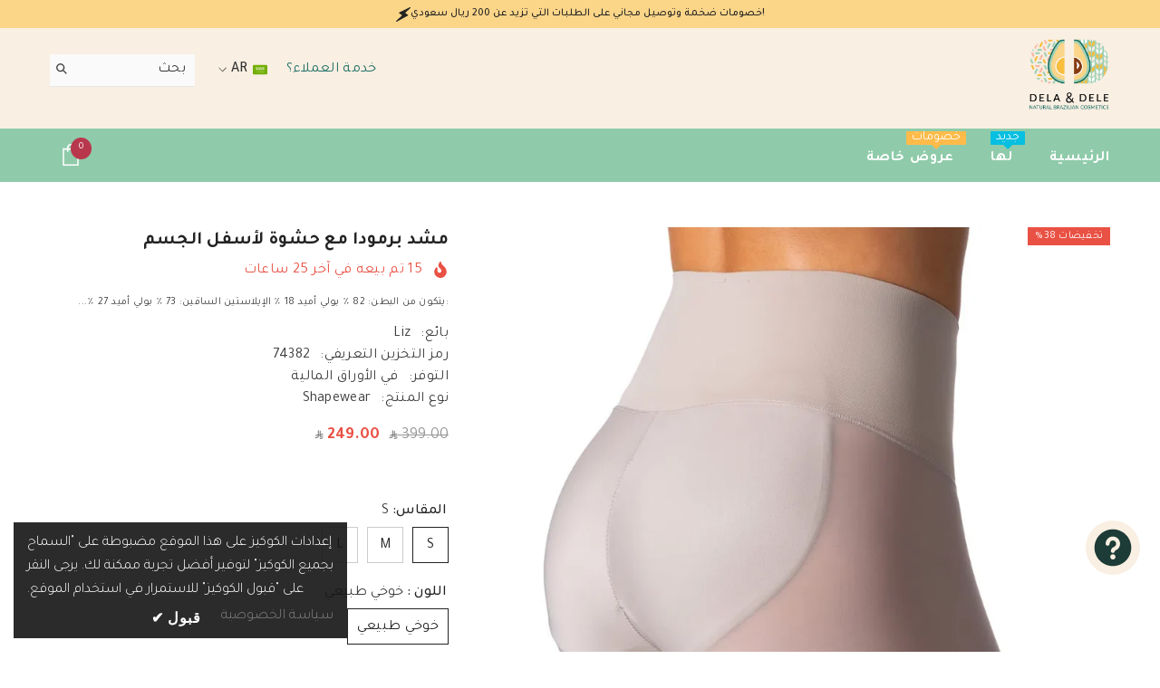

--- FILE ---
content_type: text/html; charset=utf-8
request_url: https://deladele.com/ar/products/the-invisible%C2%AE-liz-shaper-bermuda-bumbum-control
body_size: 89806
content:
<!doctype html><html class="no-js" lang="ar" dir="rtl">
    <head>
        <meta charset="utf-8">
        <meta http-equiv="X-UA-Compatible" content="IE=edge">
        <meta name="viewport" content="width=device-width,initial-scale=1">
        <meta name="theme-color" content="">
        <link rel="canonical" href="https://deladele.com/ar/products/the-invisible%c2%ae-liz-shaper-bermuda-bumbum-control" canonical-shop-url="https://deladele.com/"><link rel="shortcut icon" href="//deladele.com/cdn/shop/files/DelaDele_favico_992954cb-6c69-441f-b364-1d4fa4da0702_32x32.png?v=1635698986" type="image/png"><link rel="preconnect" href="https://cdn.shopify.com" crossorigin>
        <title>مشد برمودا مع حشوة لأسفل الجسم - متجر ديلا ديلي  &ndash; Dela Dele </title>


      
<link rel="stylesheet" href="https://cdnjs.cloudflare.com/ajax/libs/font-awesome/6.5.1/css/all.min.css" integrity="sha512-DTOQO9RWCH3ppGqcWaEA1BIZOC6xxalwEsw9c2QQeAIftl+Vegovlnee1c9QX4TctnWMn13TZye+giMm8e2LwA==" crossorigin="anonymous" referrerpolicy="no-referrer" /><meta name="description" content="مشد البرمودا البرازيلي من ليز الغير مرئي اسفل المللابس لنحت الخصر مع حشوة تكبير وتشكيل للأسفل الجسم">

<meta property="og:site_name" content="Dela Dele ">
<meta property="og:url" content="https://deladele.com/ar/products/the-invisible%c2%ae-liz-shaper-bermuda-bumbum-control">
<meta property="og:title" content="مشد برمودا مع حشوة لأسفل الجسم - متجر ديلا ديلي">
<meta property="og:type" content="product">
<meta property="og:description" content="مشد البرمودا البرازيلي من ليز الغير مرئي اسفل المللابس لنحت الخصر مع حشوة تكبير وتشكيل للأسفل الجسم"><meta property="og:image" content="http://deladele.com/cdn/shop/products/Theinvisible_LIZSHAPERBERMUDA_BUMBUMCONTROL6.png?v=1602616851">
  <meta property="og:image:secure_url" content="https://deladele.com/cdn/shop/products/Theinvisible_LIZSHAPERBERMUDA_BUMBUMCONTROL6.png?v=1602616851">
  <meta property="og:image:width" content="831">
  <meta property="og:image:height" content="937"><meta property="og:price:amount" content="249.00">
  <meta property="og:price:currency" content="SAR"><meta name="twitter:site" content="@https://x.com/i/flow/login?redirect_after_login=%2Fdeladelebr"><meta name="twitter:card" content="summary_large_image">
<meta name="twitter:title" content="مشد برمودا مع حشوة لأسفل الجسم - متجر ديلا ديلي">
<meta name="twitter:description" content="مشد البرمودا البرازيلي من ليز الغير مرئي اسفل المللابس لنحت الخصر مع حشوة تكبير وتشكيل للأسفل الجسم">

        <script>window.performance && window.performance.mark && window.performance.mark('shopify.content_for_header.start');</script><meta name="google-site-verification" content="ghs8ndpByE2n-nBHUpXooPbTJIXUfxEdwgzvBZEyW04">
<meta name="google-site-verification" content="-kn7oy5sheDxGlnwj_Xylu_7lytoV7EKaOe6o9WcaaI">
<meta id="shopify-digital-wallet" name="shopify-digital-wallet" content="/22979575844/digital_wallets/dialog">
<link rel="alternate" hreflang="x-default" href="https://deladele.com/products/the-invisible%C2%AE-liz-shaper-bermuda-bumbum-control">
<link rel="alternate" hreflang="en" href="https://deladele.com/products/the-invisible%C2%AE-liz-shaper-bermuda-bumbum-control">
<link rel="alternate" hreflang="ar" href="https://deladele.com/ar/products/the-invisible%C2%AE-liz-shaper-bermuda-bumbum-control">
<link rel="alternate" type="application/json+oembed" href="https://deladele.com/ar/products/the-invisible%c2%ae-liz-shaper-bermuda-bumbum-control.oembed">
<script async="async" src="/checkouts/internal/preloads.js?locale=ar-SA"></script>
<script id="shopify-features" type="application/json">{"accessToken":"4bb1224836d1644765299c7ce27e5a97","betas":["rich-media-storefront-analytics"],"domain":"deladele.com","predictiveSearch":true,"shopId":22979575844,"locale":"ar"}</script>
<script>var Shopify = Shopify || {};
Shopify.shop = "delaedele-com.myshopify.com";
Shopify.locale = "ar";
Shopify.currency = {"active":"SAR","rate":"1.0"};
Shopify.country = "SA";
Shopify.theme = {"name":"ella-6-7-3-theme-source","id":162445918244,"schema_name":"Ella","schema_version":"6.7.3","theme_store_id":null,"role":"main"};
Shopify.theme.handle = "null";
Shopify.theme.style = {"id":null,"handle":null};
Shopify.cdnHost = "deladele.com/cdn";
Shopify.routes = Shopify.routes || {};
Shopify.routes.root = "/ar/";</script>
<script type="module">!function(o){(o.Shopify=o.Shopify||{}).modules=!0}(window);</script>
<script>!function(o){function n(){var o=[];function n(){o.push(Array.prototype.slice.apply(arguments))}return n.q=o,n}var t=o.Shopify=o.Shopify||{};t.loadFeatures=n(),t.autoloadFeatures=n()}(window);</script>
<script id="shop-js-analytics" type="application/json">{"pageType":"product"}</script>
<script defer="defer" async type="module" src="//deladele.com/cdn/shopifycloud/shop-js/modules/v2/client.init-shop-cart-sync_C5BV16lS.en.esm.js"></script>
<script defer="defer" async type="module" src="//deladele.com/cdn/shopifycloud/shop-js/modules/v2/chunk.common_CygWptCX.esm.js"></script>
<script type="module">
  await import("//deladele.com/cdn/shopifycloud/shop-js/modules/v2/client.init-shop-cart-sync_C5BV16lS.en.esm.js");
await import("//deladele.com/cdn/shopifycloud/shop-js/modules/v2/chunk.common_CygWptCX.esm.js");

  window.Shopify.SignInWithShop?.initShopCartSync?.({"fedCMEnabled":true,"windoidEnabled":true});

</script>
<script>(function() {
  var isLoaded = false;
  function asyncLoad() {
    if (isLoaded) return;
    isLoaded = true;
    var urls = ["https:\/\/chimpstatic.com\/mcjs-connected\/js\/users\/0c9e7f63d69d329245a38a048\/4eb8d5723a81e74ca8a876896.js?shop=delaedele-com.myshopify.com","https:\/\/intg.snapchat.com\/shopify\/shopify-scevent-init.js?id=fc172dc1-4ace-40fe-989a-ab4524b177fd\u0026shop=delaedele-com.myshopify.com","https:\/\/d1639lhkj5l89m.cloudfront.net\/js\/storefront\/uppromote.js?shop=delaedele-com.myshopify.com","https:\/\/assets1.adroll.com\/shopify\/latest\/j\/shopify_rolling_bootstrap_v2.js?adroll_adv_id=YN5OSN4K4JA75JYQFRQ4SY\u0026adroll_pix_id=ADG3GV63KVBPTEQFKXAZUF\u0026shop=delaedele-com.myshopify.com"];
    for (var i = 0; i < urls.length; i++) {
      var s = document.createElement('script');
      s.type = 'text/javascript';
      s.async = true;
      s.src = urls[i];
      var x = document.getElementsByTagName('script')[0];
      x.parentNode.insertBefore(s, x);
    }
  };
  if(window.attachEvent) {
    window.attachEvent('onload', asyncLoad);
  } else {
    window.addEventListener('load', asyncLoad, false);
  }
})();</script>
<script id="__st">var __st={"a":22979575844,"offset":10800,"reqid":"893e8a93-cbad-4418-a95f-282a0af918b0-1768801969","pageurl":"deladele.com\/ar\/products\/the-invisible%C2%AE-liz-shaper-bermuda-bumbum-control","u":"6cf001d584ee","p":"product","rtyp":"product","rid":4713749119012};</script>
<script>window.ShopifyPaypalV4VisibilityTracking = true;</script>
<script id="captcha-bootstrap">!function(){'use strict';const t='contact',e='account',n='new_comment',o=[[t,t],['blogs',n],['comments',n],[t,'customer']],c=[[e,'customer_login'],[e,'guest_login'],[e,'recover_customer_password'],[e,'create_customer']],r=t=>t.map((([t,e])=>`form[action*='/${t}']:not([data-nocaptcha='true']) input[name='form_type'][value='${e}']`)).join(','),a=t=>()=>t?[...document.querySelectorAll(t)].map((t=>t.form)):[];function s(){const t=[...o],e=r(t);return a(e)}const i='password',u='form_key',d=['recaptcha-v3-token','g-recaptcha-response','h-captcha-response',i],f=()=>{try{return window.sessionStorage}catch{return}},m='__shopify_v',_=t=>t.elements[u];function p(t,e,n=!1){try{const o=window.sessionStorage,c=JSON.parse(o.getItem(e)),{data:r}=function(t){const{data:e,action:n}=t;return t[m]||n?{data:e,action:n}:{data:t,action:n}}(c);for(const[e,n]of Object.entries(r))t.elements[e]&&(t.elements[e].value=n);n&&o.removeItem(e)}catch(o){console.error('form repopulation failed',{error:o})}}const l='form_type',E='cptcha';function T(t){t.dataset[E]=!0}const w=window,h=w.document,L='Shopify',v='ce_forms',y='captcha';let A=!1;((t,e)=>{const n=(g='f06e6c50-85a8-45c8-87d0-21a2b65856fe',I='https://cdn.shopify.com/shopifycloud/storefront-forms-hcaptcha/ce_storefront_forms_captcha_hcaptcha.v1.5.2.iife.js',D={infoText:'Protected by hCaptcha',privacyText:'Privacy',termsText:'Terms'},(t,e,n)=>{const o=w[L][v],c=o.bindForm;if(c)return c(t,g,e,D).then(n);var r;o.q.push([[t,g,e,D],n]),r=I,A||(h.body.append(Object.assign(h.createElement('script'),{id:'captcha-provider',async:!0,src:r})),A=!0)});var g,I,D;w[L]=w[L]||{},w[L][v]=w[L][v]||{},w[L][v].q=[],w[L][y]=w[L][y]||{},w[L][y].protect=function(t,e){n(t,void 0,e),T(t)},Object.freeze(w[L][y]),function(t,e,n,w,h,L){const[v,y,A,g]=function(t,e,n){const i=e?o:[],u=t?c:[],d=[...i,...u],f=r(d),m=r(i),_=r(d.filter((([t,e])=>n.includes(e))));return[a(f),a(m),a(_),s()]}(w,h,L),I=t=>{const e=t.target;return e instanceof HTMLFormElement?e:e&&e.form},D=t=>v().includes(t);t.addEventListener('submit',(t=>{const e=I(t);if(!e)return;const n=D(e)&&!e.dataset.hcaptchaBound&&!e.dataset.recaptchaBound,o=_(e),c=g().includes(e)&&(!o||!o.value);(n||c)&&t.preventDefault(),c&&!n&&(function(t){try{if(!f())return;!function(t){const e=f();if(!e)return;const n=_(t);if(!n)return;const o=n.value;o&&e.removeItem(o)}(t);const e=Array.from(Array(32),(()=>Math.random().toString(36)[2])).join('');!function(t,e){_(t)||t.append(Object.assign(document.createElement('input'),{type:'hidden',name:u})),t.elements[u].value=e}(t,e),function(t,e){const n=f();if(!n)return;const o=[...t.querySelectorAll(`input[type='${i}']`)].map((({name:t})=>t)),c=[...d,...o],r={};for(const[a,s]of new FormData(t).entries())c.includes(a)||(r[a]=s);n.setItem(e,JSON.stringify({[m]:1,action:t.action,data:r}))}(t,e)}catch(e){console.error('failed to persist form',e)}}(e),e.submit())}));const S=(t,e)=>{t&&!t.dataset[E]&&(n(t,e.some((e=>e===t))),T(t))};for(const o of['focusin','change'])t.addEventListener(o,(t=>{const e=I(t);D(e)&&S(e,y())}));const B=e.get('form_key'),M=e.get(l),P=B&&M;t.addEventListener('DOMContentLoaded',(()=>{const t=y();if(P)for(const e of t)e.elements[l].value===M&&p(e,B);[...new Set([...A(),...v().filter((t=>'true'===t.dataset.shopifyCaptcha))])].forEach((e=>S(e,t)))}))}(h,new URLSearchParams(w.location.search),n,t,e,['guest_login'])})(!0,!1)}();</script>
<script integrity="sha256-4kQ18oKyAcykRKYeNunJcIwy7WH5gtpwJnB7kiuLZ1E=" data-source-attribution="shopify.loadfeatures" defer="defer" src="//deladele.com/cdn/shopifycloud/storefront/assets/storefront/load_feature-a0a9edcb.js" crossorigin="anonymous"></script>
<script data-source-attribution="shopify.dynamic_checkout.dynamic.init">var Shopify=Shopify||{};Shopify.PaymentButton=Shopify.PaymentButton||{isStorefrontPortableWallets:!0,init:function(){window.Shopify.PaymentButton.init=function(){};var t=document.createElement("script");t.src="https://deladele.com/cdn/shopifycloud/portable-wallets/latest/portable-wallets.ar.js",t.type="module",document.head.appendChild(t)}};
</script>
<script data-source-attribution="shopify.dynamic_checkout.buyer_consent">
  function portableWalletsHideBuyerConsent(e){var t=document.getElementById("shopify-buyer-consent"),n=document.getElementById("shopify-subscription-policy-button");t&&n&&(t.classList.add("hidden"),t.setAttribute("aria-hidden","true"),n.removeEventListener("click",e))}function portableWalletsShowBuyerConsent(e){var t=document.getElementById("shopify-buyer-consent"),n=document.getElementById("shopify-subscription-policy-button");t&&n&&(t.classList.remove("hidden"),t.removeAttribute("aria-hidden"),n.addEventListener("click",e))}window.Shopify?.PaymentButton&&(window.Shopify.PaymentButton.hideBuyerConsent=portableWalletsHideBuyerConsent,window.Shopify.PaymentButton.showBuyerConsent=portableWalletsShowBuyerConsent);
</script>
<script>
  function portableWalletsCleanup(e){e&&e.src&&console.error("Failed to load portable wallets script "+e.src);var t=document.querySelectorAll("shopify-accelerated-checkout .shopify-payment-button__skeleton, shopify-accelerated-checkout-cart .wallet-cart-button__skeleton"),e=document.getElementById("shopify-buyer-consent");for(let e=0;e<t.length;e++)t[e].remove();e&&e.remove()}function portableWalletsNotLoadedAsModule(e){e instanceof ErrorEvent&&"string"==typeof e.message&&e.message.includes("import.meta")&&"string"==typeof e.filename&&e.filename.includes("portable-wallets")&&(window.removeEventListener("error",portableWalletsNotLoadedAsModule),window.Shopify.PaymentButton.failedToLoad=e,"loading"===document.readyState?document.addEventListener("DOMContentLoaded",window.Shopify.PaymentButton.init):window.Shopify.PaymentButton.init())}window.addEventListener("error",portableWalletsNotLoadedAsModule);
</script>

<script type="module" src="https://deladele.com/cdn/shopifycloud/portable-wallets/latest/portable-wallets.ar.js" onError="portableWalletsCleanup(this)" crossorigin="anonymous"></script>
<script nomodule>
  document.addEventListener("DOMContentLoaded", portableWalletsCleanup);
</script>

<link id="shopify-accelerated-checkout-styles" rel="stylesheet" media="screen" href="https://deladele.com/cdn/shopifycloud/portable-wallets/latest/accelerated-checkout-backwards-compat.css" crossorigin="anonymous">
<style id="shopify-accelerated-checkout-cart">
        #shopify-buyer-consent {
  margin-top: 1em;
  display: inline-block;
  width: 100%;
}

#shopify-buyer-consent.hidden {
  display: none;
}

#shopify-subscription-policy-button {
  background: none;
  border: none;
  padding: 0;
  text-decoration: underline;
  font-size: inherit;
  cursor: pointer;
}

#shopify-subscription-policy-button::before {
  box-shadow: none;
}

      </style>
<script id="sections-script" data-sections="header-navigation-plain,header-mobile" defer="defer" src="//deladele.com/cdn/shop/t/61/compiled_assets/scripts.js?v=12024"></script>
<script>window.performance && window.performance.mark && window.performance.mark('shopify.content_for_header.end');</script>
        <style>@import url('https://fonts.googleapis.com/css?family=Tajawal:300,300i,400,400i,500,500i,600,600i,700,700i,800,800i&display=swap');
                :root {
        --font-family-1: Tajawal;
        --font-family-2: Tajawal;

        /* Settings Body */--font-body-family: Tajawal;--font-body-size: 16px;--font-body-weight: 400;--body-line-height: 17px;--body-letter-spacing: .02em;

        /* Settings Heading */--font-heading-family: Tajawal;--font-heading-size: 16px;--font-heading-weight: 700;--font-heading-style: normal;--heading-line-height: 24px;--heading-letter-spacing: .05em;--heading-text-transform: uppercase;--heading-border-height: 2px;

        /* Menu Lv1 */--font-menu-lv1-family: Tajawal;--font-menu-lv1-size: 16px;--font-menu-lv1-weight: 700;--menu-lv1-line-height: 22px;--menu-lv1-letter-spacing: .05em;--menu-lv1-text-transform: uppercase;

        /* Menu Lv2 */--font-menu-lv2-family: Tajawal;--font-menu-lv2-size: 13px;--font-menu-lv2-weight: 400;--menu-lv2-line-height: 22px;--menu-lv2-letter-spacing: .02em;--menu-lv2-text-transform: capitalize;

        /* Menu Lv3 */--font-menu-lv3-family: Tajawal;--font-menu-lv3-size: 12px;--font-menu-lv3-weight: 400;--menu-lv3-line-height: 22px;--menu-lv3-letter-spacing: .02em;--menu-lv3-text-transform: capitalize;

        /* Mega Menu Lv2 */--font-mega-menu-lv2-family: Tajawal;--font-mega-menu-lv2-size: 12px;--font-mega-menu-lv2-weight: 600;--font-mega-menu-lv2-style: normal;--mega-menu-lv2-line-height: 22px;--mega-menu-lv2-letter-spacing: .02em;--mega-menu-lv2-text-transform: uppercase;

        /* Mega Menu Lv3 */--font-mega-menu-lv3-family: Tajawal;--font-mega-menu-lv3-size: 12px;--font-mega-menu-lv3-weight: 400;--mega-menu-lv3-line-height: 22px;--mega-menu-lv3-letter-spacing: .02em;--mega-menu-lv3-text-transform: capitalize;

        /* Product Card Title */--product-title-font: Tajawal;--product-title-font-size : 11px;--product-title-font-weight : 700;--product-title-line-height: 22px;--product-title-letter-spacing: .02em;--product-title-line-text : 1;--product-title-text-transform : capitalize;--product-title-margin-bottom: 10px;

        /* Product Card Vendor */--product-vendor-font: Tajawal;--product-vendor-font-size : 12px;--product-vendor-font-weight : 400;--product-vendor-font-style : normal;--product-vendor-line-height: 22px;--product-vendor-letter-spacing: .02em;--product-vendor-text-transform : uppercase;--product-vendor-margin-bottom: 0px;--product-vendor-margin-top: 0px;

        /* Product Card Price */--product-price-font: Tajawal;--product-price-font-size : 14px;--product-price-font-weight : 600;--product-price-line-height: 22px;--product-price-letter-spacing: .02em;--product-price-margin-top: 0px;--product-price-margin-bottom: 13px;

        /* Product Card Badge */--badge-font: Tajawal;--badge-font-size : 12px;--badge-font-weight : 400;--badge-text-transform : capitalize;--badge-letter-spacing: .02em;--badge-line-height: 20px;--badge-border-radius: 0px;--badge-padding-top: 0px;--badge-padding-bottom: 0px;--badge-padding-left-right: 8px;--badge-postion-top: 0px;--badge-postion-left-right: 0px;

        /* Product Quickview */
        --product-quickview-font-size : 12px; --product-quickview-line-height: 23px; --product-quickview-border-radius: 1px; --product-quickview-padding-top: 0px; --product-quickview-padding-bottom: 0px; --product-quickview-padding-left-right: 7px; --product-quickview-sold-out-product: #e95144;--product-quickview-box-shadow: none;/* Blog Card Tile */--blog-title-font: Tajawal;--blog-title-font-size : 20px; --blog-title-font-weight : 700; --blog-title-line-height: 29px; --blog-title-letter-spacing: .09em; --blog-title-text-transform : uppercase;

        /* Blog Card Info (Date, Author) */--blog-info-font: Tajawal;--blog-info-font-size : 14px; --blog-info-font-weight : 400; --blog-info-line-height: 20px; --blog-info-letter-spacing: .02em; --blog-info-text-transform : uppercase;

        /* Button 1 */--btn-1-font-family: Tajawal;--btn-1-font-size: 18px; --btn-1-font-weight: 700; --btn-1-text-transform: uppercase; --btn-1-line-height: 22px; --btn-1-letter-spacing: .05em; --btn-1-text-align: center; --btn-1-border-radius: 0px; --btn-1-border-width: 1px; --btn-1-border-style: solid; --btn-1-padding-top: 10px; --btn-1-padding-bottom: 10px; --btn-1-horizontal-length: 0px; --btn-1-vertical-length: 0px; --btn-1-blur-radius: 0px; --btn-1-spread: 0px;
        --btn-1-all-bg-opacity-hover: rgba(0, 0, 0, 0.5);--btn-1-inset: ;/* Button 2 */--btn-2-font-family: Tajawal;--btn-2-font-size: 18px; --btn-2-font-weight: 700; --btn-2-text-transform: uppercase; --btn-2-line-height: 22px; --btn-2-letter-spacing: .05em; --btn-2-text-align: center; --btn-2-border-radius: 0px; --btn-2-border-width: 1px; --btn-2-border-style: solid; --btn-2-padding-top: 13px; --btn-2-padding-bottom: 13px; --btn-2-horizontal-length: 0px; --btn-2-vertical-length: 0px; --btn-2-blur-radius: 0px; --btn-2-spread: 0px;
        --btn-2-all-bg-opacity-hover: rgba(0, 0, 0, 0.5);--btn-2-inset: ;/* Button 3 */--btn-3-font-family: Tajawal;--btn-3-font-size: 14px; --btn-3-font-weight: 700; --btn-3-text-transform: uppercase; --btn-3-line-height: 22px; --btn-3-letter-spacing: .05em; --btn-3-text-align: center; --btn-3-border-radius: 0px; --btn-3-border-width: 1px; --btn-3-border-style: solid; --btn-3-padding-top: 10px; --btn-3-padding-bottom: 10px; --btn-3-horizontal-length: 0px; --btn-3-vertical-length: 0px; --btn-3-blur-radius: 0px; --btn-3-spread: 0px;
        --btn-3-all-bg-opacity: rgba(0, 0, 0, 0.1);--btn-3-all-bg-opacity-hover: rgba(0, 0, 0, 0.1);--btn-3-inset: ;/* Footer Heading */--footer-heading-font-family: Tajawal;--footer-heading-font-size : 15px; --footer-heading-font-weight : 600; --footer-heading-line-height : 22px; --footer-heading-letter-spacing : .05em; --footer-heading-text-transform : uppercase;

        /* Footer Link */--footer-link-font-family: Tajawal;--footer-link-font-size : 12px; --footer-link-font-weight : ; --footer-link-line-height : 28px; --footer-link-letter-spacing : .02em; --footer-link-text-transform : capitalize;

        /* Page Title */--font-page-title-family: Tajawal;--font-page-title-size: 20px; --font-page-title-weight: 700; --font-page-title-style: normal; --page-title-line-height: 20px; --page-title-letter-spacing: .05em; --page-title-text-transform: uppercase;

        /* Font Product Tab Title */
        --font-tab-type-1: Tajawal; --font-tab-type-2: Tajawal;

        /* Text Size */
        --text-size-font-size : 10px; --text-size-font-weight : 400; --text-size-line-height : 22px; --text-size-letter-spacing : 0; --text-size-text-transform : uppercase; --text-size-color : #787878;

        /* Font Weight */
        --font-weight-normal: 400; --font-weight-medium: 500; --font-weight-semibold: 600; --font-weight-bold: 700; --font-weight-bolder: 800; --font-weight-black: 900;

        /* Radio Button */
        --form-label-checkbox-before-bg: #fff; --form-label-checkbox-before-border: #cecece; --form-label-checkbox-before-bg-checked: #000;

        /* Conatiner */
        --body-custom-width-container: 1600px;

        /* Layout Boxed */
        --color-background-layout-boxed: #f8f8f8;/* Arrow */
        --position-horizontal-slick-arrow: 0;

        /* General Color*/
        --color-text: #232323; --color-text2: #969696; --color-global: #232323; --color-white: #FFFFFF; --color-grey: #868686; --color-black: #202020; --color-base-text-rgb: 35, 35, 35; --color-base-text2-rgb: 150, 150, 150; --color-background: #ffffff; --color-background-rgb: 255, 255, 255; --color-background-overylay: rgba(255, 255, 255, 0.9); --color-base-accent-text: ; --color-base-accent-1: ; --color-base-accent-2: ; --color-link: #232323; --color-link-hover: #232323; --color-error: #D93333; --color-error-bg: #FCEEEE; --color-success: #5A5A5A; --color-success-bg: #DFF0D8; --color-info: #202020; --color-info-bg: #FFF2DD; --color-link-underline: rgba(35, 35, 35, 0.5); --color-breadcrumb: #999999; --colors-breadcrumb-hover: #232323;--colors-breadcrumb-active: #999999; --border-global: #e6e6e6; --bg-global: #fafafa; --bg-planceholder: #fafafa; --color-warning: #fff; --bg-warning: #e0b252; --color-background-10 : #e9e9e9; --color-background-20 : #d3d3d3; --color-background-30 : #bdbdbd; --color-background-50 : #919191; --color-background-global : #919191;

        /* Arrow Color */
        --arrow-color: #323232; --arrow-background-color: #fff; --arrow-border-color: #ccc;--arrow-color-hover: #323232;--arrow-background-color-hover: #f8f8f8;--arrow-border-color-hover: #f8f8f8;--arrow-width: 35px;--arrow-height: 35px;--arrow-size: px;--arrow-size-icon: 17px;--arrow-border-radius: 50%;--arrow-border-width: 1px;--arrow-width-half: -17px;

        /* Pagination Color */
        --pagination-item-color: #3c3c3c; --pagination-item-color-active: #3c3c3c; --pagination-item-bg-color: #fff;--pagination-item-bg-color-active: #fff;--pagination-item-border-color: #fff;--pagination-item-border-color-active: #ffffff;--pagination-arrow-color: #3c3c3c;--pagination-arrow-color-active: #3c3c3c;--pagination-arrow-bg-color: #fff;--pagination-arrow-bg-color-active: #fff;--pagination-arrow-border-color: #fff;--pagination-arrow-border-color-active: #fff;

        /* Dots Color */
        --dots-color: transparent;--dots-border-color: #323232;--dots-color-active: #323232;--dots-border-color-active: #323232;--dots-style2-background-opacity: #00000050;--dots-width: 12px;--dots-height: 12px;

        /* Button Color */
        --btn-1-color: #FFFFFF;--btn-1-bg: #232323;--btn-1-border: #232323;--btn-1-color-hover: #232323;--btn-1-bg-hover: #ffffff;--btn-1-border-hover: #232323;
        --btn-2-color: #232323;--btn-2-bg: #FFFFFF;--btn-2-border: #727272;--btn-2-color-hover: #FFFFFF;--btn-2-bg-hover: #232323;--btn-2-border-hover: #232323;
        --btn-3-color: #FFFFFF;--btn-3-bg: #e9514b;--btn-3-border: #e9514b;--btn-3-color-hover: #ffffff;--btn-3-bg-hover: #e9514b;--btn-3-border-hover: #e9514b;
        --anchor-transition: all ease .3s;--bg-white: #ffffff;--bg-black: #000000;--bg-grey: #808080;--icon: var(--color-text);--text-cart: #3c3c3c;--duration-short: 100ms;--duration-default: 350ms;--duration-long: 500ms;--form-input-bg: #ffffff;--form-input-border: #c7c7c7;--form-input-color: #232323;--form-input-placeholder: #868686;--form-label: #232323;

        --new-badge-color: #232323;--new-badge-bg: #FFFFFF;--sale-badge-color: #ffffff;--sale-badge-bg: #e95144;--sold-out-badge-color: #ffffff;--sold-out-badge-bg: #c1c1c1;--custom-badge-color: #ffffff;--custom-badge-bg: #ffbb49;--bundle-badge-color: #ffffff;--bundle-badge-bg: #232323;
        
        --product-title-color : #232323;--product-title-color-hover : #232323;--product-vendor-color : #969696;--product-price-color : #232323;--product-sale-price-color : #e95144;--product-compare-price-color : #969696;--product-countdown-color : #c12e48;--product-countdown-bg-color : #ffffff;

        --product-swatch-border : #cbcbcb;--product-swatch-border-active : #232323;--product-swatch-width : 40px;--product-swatch-height : 40px;--product-swatch-border-radius : 0px;--product-swatch-color-width : 40px;--product-swatch-color-height : 40px;--product-swatch-color-border-radius : 20px;

        --product-wishlist-color : #000000;--product-wishlist-bg : #ffffff;--product-wishlist-border : transparent;--product-wishlist-color-added : #ffffff;--product-wishlist-bg-added : #000000;--product-wishlist-border-added : transparent;--product-compare-color : #000000;--product-compare-bg : #FFFFFF;--product-compare-color-added : #D12442; --product-compare-bg-added : #FFFFFF; --product-hot-stock-text-color : #d62828; --product-quick-view-color : #000000; --product-cart-image-fit : contain; --product-title-variant-font-size: 16px;--product-quick-view-bg : #FFFFFF;--product-quick-view-bg-above-button: rgba(255, 255, 255, 0.7);--product-quick-view-color-hover : #FFFFFF;--product-quick-view-bg-hover : #000000;--product-action-color : #232323;--product-action-bg : #ffffff;--product-action-border : #000000;--product-action-color-hover : #FFFFFF;--product-action-bg-hover : #232323;--product-action-border-hover : #232323;

        /* Multilevel Category Filter */
        --color-label-multiLevel-categories: #232323;--bg-label-multiLevel-categories: #fff;--color-button-multiLevel-categories: #fff;--bg-button-multiLevel-categories: #ff8b21;--border-button-multiLevel-categories: transparent;--hover-color-button-multiLevel-categories: #fff;--hover-bg-button-multiLevel-categories: #ff8b21;--cart-item-bg : #ffffff;--cart-item-border : #e8e8e8;--cart-item-border-width : 1px;--cart-item-border-style : solid;--free-shipping-height : 10px;--free-shipping-border-radius : 20px;--free-shipping-color : #727272; --free-shipping-bg : #ededed;--free-shipping-bg-1: #e95144;--free-shipping-bg-2: #ffc206;--free-shipping-bg-3: #69c69c;--free-shipping-bg-4: #69c69c; --free-shipping-min-height : 20.0px;--w-product-swatch-custom: 30px;--h-product-swatch-custom: 30px;--w-product-swatch-custom-mb: 20px;--h-product-swatch-custom-mb: 20px;--font-size-product-swatch-more: 12px;--swatch-border : #cbcbcb;--swatch-border-active : #232323;

        --variant-size: #232323;--variant-size-border: #e7e7e7;--variant-size-bg: #ffffff;--variant-size-hover: #ffffff;--variant-size-border-hover: #232323;--variant-size-bg-hover: #232323;--variant-bg : #ffffff; --variant-color : #232323; --variant-bg-active : #ffffff; --variant-color-active : #232323;

        --fontsize-text-social: 12px;
        --page-content-distance: 64px;--sidebar-content-distance: 40px;--button-transition-ease: cubic-bezier(.25,.46,.45,.94);

        /* Loading Spinner Color */
        --spinner-top-color: #fc0; --spinner-right-color: #4dd4c6; --spinner-bottom-color: #f00; --spinner-left-color: #f6f6f6;

        /* Product Card Marquee */
        --product-marquee-background-color: ;--product-marquee-text-color: #FFFFFF;--product-marquee-text-size: 14px;--product-marquee-text-mobile-size: 14px;--product-marquee-text-weight: 400;--product-marquee-text-transform: none;--product-marquee-text-style: italic;--product-marquee-speed: ; --product-marquee-line-height: calc(var(--product-marquee-text-mobile-size) * 1.5);
    }
</style>
        <link href="//deladele.com/cdn/shop/t/61/assets/base.css?v=98160071638505455391747137513" rel="stylesheet" type="text/css" media="all" /><link href="//deladele.com/cdn/shop/t/61/assets/layout_rtl.css?v=120626172850218769371747137515" rel="stylesheet" type="text/css" media="all" /><link href="//deladele.com/cdn/shop/t/61/assets/animated.css?v=91884483947907798981747137513" rel="stylesheet" type="text/css" media="all" />
<link href="//deladele.com/cdn/shop/t/61/assets/component-card.css?v=182335514131096761661747137514" rel="stylesheet" type="text/css" media="all" />
<link href="//deladele.com/cdn/shop/t/61/assets/component-loading-overlay.css?v=26723411978098876071747137514" rel="stylesheet" type="text/css" media="all" />
<link href="//deladele.com/cdn/shop/t/61/assets/component-loading-banner.css?v=3915546272529853611747137514" rel="stylesheet" type="text/css" media="all" />
<link href="//deladele.com/cdn/shop/t/61/assets/component-quick-cart.css?v=56678033339809810831747137515" rel="stylesheet" type="text/css" media="all" />
<link rel="stylesheet" href="//deladele.com/cdn/shop/t/61/assets/vendor.css?v=164616260963476715651747137516" media="print" onload="this.media='all'">
<noscript><link href="//deladele.com/cdn/shop/t/61/assets/vendor.css?v=164616260963476715651747137516" rel="stylesheet" type="text/css" media="all" /></noscript>


	<link href="//deladele.com/cdn/shop/t/61/assets/component-card-07.css?v=178837112992585608781747137514" rel="stylesheet" type="text/css" media="all" />


<link href="//deladele.com/cdn/shop/t/61/assets/component-predictive-search.css?v=173460233946013614451747137514" rel="stylesheet" type="text/css" media="all" /><link rel="stylesheet" href="//deladele.com/cdn/shop/t/61/assets/component-newsletter.css?v=144117689180554793971747137514" media="print" onload="this.media='all'">
<link rel="stylesheet" href="//deladele.com/cdn/shop/t/61/assets/component-slider.css?v=18320497342874123791747137515" media="print" onload="this.media='all'">
<link rel="stylesheet" href="//deladele.com/cdn/shop/t/61/assets/component-list-social.css?v=160160302884525886651747137514" media="print" onload="this.media='all'"><noscript><link href="//deladele.com/cdn/shop/t/61/assets/component-newsletter.css?v=144117689180554793971747137514" rel="stylesheet" type="text/css" media="all" /></noscript>
<noscript><link href="//deladele.com/cdn/shop/t/61/assets/component-slider.css?v=18320497342874123791747137515" rel="stylesheet" type="text/css" media="all" /></noscript>
<noscript><link href="//deladele.com/cdn/shop/t/61/assets/component-list-social.css?v=160160302884525886651747137514" rel="stylesheet" type="text/css" media="all" /></noscript>

<style type="text/css">
	.nav-title-mobile {display: none;}.list-menu--disclosure{display: none;position: absolute;min-width: 100%;width: 22rem;background-color: var(--bg-white);box-shadow: 0 1px 4px 0 rgb(0 0 0 / 15%);padding: 5px 0 5px 20px;opacity: 0;visibility: visible;pointer-events: none;transition: opacity var(--duration-default) ease, transform var(--duration-default) ease;}.list-menu--disclosure-2{margin-left: calc(100% - 15px);z-index: 2;top: -5px;}.list-menu--disclosure:focus {outline: none;}.list-menu--disclosure.localization-selector {max-height: 18rem;overflow: auto;width: 10rem;padding: 0.5rem;}.js menu-drawer > details > summary::before, .js menu-drawer > details[open]:not(.menu-opening) > summary::before {content: '';position: absolute;cursor: default;width: 100%;height: calc(100vh - 100%);height: calc(var(--viewport-height, 100vh) - (var(--header-bottom-position, 100%)));top: 100%;left: 0;background: var(--color-foreground-50);opacity: 0;visibility: hidden;z-index: 2;transition: opacity var(--duration-default) ease,visibility var(--duration-default) ease;}menu-drawer > details[open] > summary::before {visibility: visible;opacity: 1;}.menu-drawer {position: absolute;transform: translateX(-100%);visibility: hidden;z-index: 3;left: 0;top: 100%;width: 100%;max-width: calc(100vw - 4rem);padding: 0;border: 0.1rem solid var(--color-background-10);border-left: 0;border-bottom: 0;background-color: var(--bg-white);overflow-x: hidden;}.js .menu-drawer {height: calc(100vh - 100%);height: calc(var(--viewport-height, 100vh) - (var(--header-bottom-position, 100%)));}.js details[open] > .menu-drawer, .js details[open] > .menu-drawer__submenu {transition: transform var(--duration-default) ease, visibility var(--duration-default) ease;}.no-js details[open] > .menu-drawer, .js details[open].menu-opening > .menu-drawer, details[open].menu-opening > .menu-drawer__submenu {transform: translateX(0);visibility: visible;}@media screen and (min-width: 750px) {.menu-drawer {width: 40rem;}.no-js .menu-drawer {height: auto;}}.menu-drawer__inner-container {position: relative;height: 100%;}.menu-drawer__navigation-container {display: grid;grid-template-rows: 1fr auto;align-content: space-between;overflow-y: auto;height: 100%;}.menu-drawer__navigation {padding: 0 0 5.6rem 0;}.menu-drawer__inner-submenu {height: 100%;overflow-x: hidden;overflow-y: auto;}.no-js .menu-drawer__navigation {padding: 0;}.js .menu-drawer__menu li {width: 100%;border-bottom: 1px solid #e6e6e6;overflow: hidden;}.menu-drawer__menu-item{line-height: var(--body-line-height);letter-spacing: var(--body-letter-spacing);padding: 10px 20px 10px 15px;cursor: pointer;display: flex;align-items: center;justify-content: space-between;}.menu-drawer__menu-item .label{display: inline-block;vertical-align: middle;font-size: calc(var(--font-body-size) - 4px);font-weight: var(--font-weight-normal);letter-spacing: var(--body-letter-spacing);height: 20px;line-height: 20px;margin: 0 0 0 10px;padding: 0 5px;text-transform: uppercase;text-align: center;position: relative;}.menu-drawer__menu-item .label:before{content: "";position: absolute;border: 5px solid transparent;top: 50%;left: -9px;transform: translateY(-50%);}.menu-drawer__menu-item > .icon{width: 24px;height: 24px;margin: 0 10px 0 0;}.menu-drawer__menu-item > .symbol {position: absolute;right: 20px;top: 50%;transform: translateY(-50%);display: flex;align-items: center;justify-content: center;font-size: 0;pointer-events: none;}.menu-drawer__menu-item > .symbol .icon{width: 14px;height: 14px;opacity: .6;}.menu-mobile-icon .menu-drawer__menu-item{justify-content: flex-start;}.no-js .menu-drawer .menu-drawer__menu-item > .symbol {display: none;}.js .menu-drawer__submenu {position: absolute;top: 0;width: 100%;bottom: 0;left: 0;background-color: var(--bg-white);z-index: 1;transform: translateX(100%);visibility: hidden;}.js .menu-drawer__submenu .menu-drawer__submenu {overflow-y: auto;}.menu-drawer__close-button {display: block;width: 100%;padding: 10px 15px;background-color: transparent;border: none;background: #f6f8f9;position: relative;}.menu-drawer__close-button .symbol{position: absolute;top: auto;left: 20px;width: auto;height: 22px;z-index: 10;display: flex;align-items: center;justify-content: center;font-size: 0;pointer-events: none;}.menu-drawer__close-button .icon {display: inline-block;vertical-align: middle;width: 18px;height: 18px;transform: rotate(180deg);}.menu-drawer__close-button .text{max-width: calc(100% - 50px);white-space: nowrap;overflow: hidden;text-overflow: ellipsis;display: inline-block;vertical-align: top;width: 100%;margin: 0 auto;}.no-js .menu-drawer__close-button {display: none;}.menu-drawer__utility-links {padding: 2rem;}.menu-drawer__account {display: inline-flex;align-items: center;text-decoration: none;padding: 1.2rem;margin-left: -1.2rem;font-size: 1.4rem;}.menu-drawer__account .icon-account {height: 2rem;width: 2rem;margin-right: 1rem;}.menu-drawer .list-social {justify-content: flex-start;margin-left: -1.25rem;margin-top: 2rem;}.menu-drawer .list-social:empty {display: none;}.menu-drawer .list-social__link {padding: 1.3rem 1.25rem;}

	/* Style General */
	.d-block{display: block}.d-inline-block{display: inline-block}.d-flex{display: flex}.d-none {display: none}.d-grid{display: grid}.ver-alg-mid {vertical-align: middle}.ver-alg-top{vertical-align: top}
	.flex-jc-start{justify-content:flex-start}.flex-jc-end{justify-content:flex-end}.flex-jc-center{justify-content:center}.flex-jc-between{justify-content:space-between}.flex-jc-stretch{justify-content:stretch}.flex-align-start{align-items: flex-start}.flex-align-center{align-items: center}.flex-align-end{align-items: flex-end}.flex-align-stretch{align-items:stretch}.flex-wrap{flex-wrap: wrap}.flex-nowrap{flex-wrap: nowrap}.fd-row{flex-direction:row}.fd-row-reverse{flex-direction:row-reverse}.fd-column{flex-direction:column}.fd-column-reverse{flex-direction:column-reverse}.fg-0{flex-grow:0}.fs-0{flex-shrink:0}.gap-15{gap:15px}.gap-30{gap:30px}.gap-col-30{column-gap:30px}
	.p-relative{position:relative}.p-absolute{position:absolute}.p-static{position:static}.p-fixed{position:fixed;}
	.zi-1{z-index:1}.zi-2{z-index:2}.zi-3{z-index:3}.zi-5{z-index:5}.zi-6{z-index:6}.zi-7{z-index:7}.zi-9{z-index:9}.zi-10{z-index:10}.zi-99{z-index:99} .zi-100{z-index:100} .zi-101{z-index:101}
	.top-0{top:0}.top-100{top:100%}.top-auto{top:auto}.left-0{left:0}.left-auto{left:auto}.right-0{right:0}.right-auto{right:auto}.bottom-0{bottom:0}
	.middle-y{top:50%;transform:translateY(-50%)}.middle-x{left:50%;transform:translateX(-50%)}
	.opacity-0{opacity:0}.opacity-1{opacity:1}
	.o-hidden{overflow:hidden}.o-visible{overflow:visible}.o-unset{overflow:unset}.o-x-hidden{overflow-x:hidden}.o-y-auto{overflow-y:auto;}
	.pt-0{padding-top:0}.pt-2{padding-top:2px}.pt-5{padding-top:5px}.pt-10{padding-top:10px}.pt-10-imp{padding-top:10px !important}.pt-12{padding-top:12px}.pt-16{padding-top:16px}.pt-20{padding-top:20px}.pt-24{padding-top:24px}.pt-30{padding-top:30px}.pt-32{padding-top:32px}.pt-36{padding-top:36px}.pt-48{padding-top:48px}.pb-0{padding-bottom:0}.pb-5{padding-bottom:5px}.pb-10{padding-bottom:10px}.pb-10-imp{padding-bottom:10px !important}.pb-12{padding-bottom:12px}.pb-15{padding-bottom:15px}.pb-16{padding-bottom:16px}.pb-18{padding-bottom:18px}.pb-20{padding-bottom:20px}.pb-24{padding-bottom:24px}.pb-32{padding-bottom:32px}.pb-40{padding-bottom:40px}.pb-48{padding-bottom:48px}.pb-50{padding-bottom:50px}.pb-80{padding-bottom:80px}.pb-84{padding-bottom:84px}.pr-0{padding-right:0}.pr-5{padding-right: 5px}.pr-10{padding-right:10px}.pr-20{padding-right:20px}.pr-24{padding-right:24px}.pr-30{padding-right:30px}.pr-36{padding-right:36px}.pr-80{padding-right:80px}.pl-0{padding-left:0}.pl-12{padding-left:12px}.pl-20{padding-left:20px}.pl-24{padding-left:24px}.pl-36{padding-left:36px}.pl-48{padding-left:48px}.pl-52{padding-left:52px}.pl-80{padding-left:80px}.p-zero{padding:0}
	.m-lr-auto{margin:0 auto}.m-zero{margin:0}.ml-auto{margin-left:auto}.ml-0{margin-left:0}.ml-5{margin-left:5px}.ml-15{margin-left:15px}.ml-20{margin-left:20px}.ml-30{margin-left:30px}.mr-auto{margin-right:auto}.mr-0{margin-right:0}.mr-5{margin-right:5px}.mr-10{margin-right:10px}.mr-20{margin-right:20px}.mr-30{margin-right:30px}.mt-0{margin-top: 0}.mt-10{margin-top: 10px}.mt-15{margin-top: 15px}.mt-20{margin-top: 20px}.mt-25{margin-top: 25px}.mt-30{margin-top: 30px}.mt-40{margin-top: 40px}.mt-45{margin-top: 45px}.mb-0{margin-bottom: 0}.mb-5{margin-bottom: 5px}.mb-10{margin-bottom: 10px}.mb-15{margin-bottom: 15px}.mb-18{margin-bottom: 18px}.mb-20{margin-bottom: 20px}.mb-30{margin-bottom: 30px}
	.h-0{height:0}.h-100{height:100%}.h-100v{height:100vh}.h-auto{height:auto}.mah-100{max-height:100%}.mih-15{min-height: 15px}.mih-none{min-height: unset}.lih-15{line-height: 15px}
	.w-50pc{width:50%}.w-100{width:100%}.w-100v{width:100vw}.maw-100{max-width:100%}.maw-300{max-width:300px}.maw-480{max-width: 480px}.maw-780{max-width: 780px}.w-auto{width:auto}.minw-auto{min-width: auto}.min-w-100{min-width: 100px}
	.float-l{float:left}.float-r{float:right}
	.b-zero{border:none}.br-50p{border-radius:50%}.br-zero{border-radius:0}.br-2{border-radius:2px}.bg-none{background: none}
	.stroke-w-0{stroke-width: 0px}.stroke-w-1h{stroke-width: 0.5px}.stroke-w-1{stroke-width: 1px}.stroke-w-3{stroke-width: 3px}.stroke-w-5{stroke-width: 5px}.stroke-w-7 {stroke-width: 7px}.stroke-w-10 {stroke-width: 10px}.stroke-w-12 {stroke-width: 12px}.stroke-w-15 {stroke-width: 15px}.stroke-w-20 {stroke-width: 20px}.stroke-w-25 {stroke-width: 25px}.stroke-w-30{stroke-width: 30px}.stroke-w-32 {stroke-width: 32px}.stroke-w-40 {stroke-width: 40px}
	.w-21{width: 21px}.w-23{width: 23px}.w-24{width: 24px}.h-22{height: 22px}.h-23{height: 23px}.h-24{height: 24px}.w-h-16{width: 16px;height: 16px}.w-h-17{width: 17px;height: 17px}.w-h-18 {width: 18px;height: 18px}.w-h-19{width: 19px;height: 19px}.w-h-20 {width: 20px;height: 20px}.w-h-21{width: 21px;height: 21px}.w-h-22 {width: 22px;height: 22px}.w-h-23{width: 23px;height: 23px}.w-h-24 {width: 24px;height: 24px}.w-h-25 {width: 25px;height: 25px}.w-h-26 {width: 26px;height: 26px}.w-h-27 {width: 27px;height: 27px}.w-h-28 {width: 28px;height: 28px}.w-h-29 {width: 29px;height: 29px}.w-h-30 {width: 30px;height: 30px}.w-h-31 {width: 31px;height: 31px}.w-h-32 {width: 32px;height: 32px}.w-h-33 {width: 33px;height: 33px}.w-h-34 {width: 34px;height: 34px}.w-h-35 {width: 35px;height: 35px}.w-h-36 {width: 36px;height: 36px}.w-h-37 {width: 37px;height: 37px}
	.txt-d-none{text-decoration:none}.txt-d-underline{text-decoration:underline}.txt-u-o-1{text-underline-offset: 1px}.txt-u-o-2{text-underline-offset: 2px}.txt-u-o-3{text-underline-offset: 3px}.txt-u-o-4{text-underline-offset: 4px}.txt-u-o-5{text-underline-offset: 5px}.txt-u-o-6{text-underline-offset: 6px}.txt-u-o-8{text-underline-offset: 8px}.txt-u-o-12{text-underline-offset: 12px}.txt-t-up{text-transform:uppercase}.txt-t-cap{text-transform:capitalize}
	.ft-0{font-size: 0}.ft-16{font-size: 16px}.ls-0{letter-spacing: 0}.ls-02{letter-spacing: 0.2em}.ls-05{letter-spacing: 0.5em}.ft-i{font-style: italic}
	.button-effect svg{transition: 0.3s}.button-effect:hover svg{transform: rotate(180deg)}
	.icon-effect:hover svg {transform: scale(1.15)}.icon-effect:hover .icon-search-1 {transform: rotate(-90deg) scale(1.15)}
	.link-effect > span:after, .link-effect > .text__icon:after{content: "";position: absolute;bottom: -2px;left: 0;height: 1px;width: 100%;transform: scaleX(0);transition: transform var(--duration-default) ease-out;transform-origin: right}
	.link-effect > .text__icon:after{ bottom: 0 }
	.link-effect > span:hover:after, .link-effect > .text__icon:hover:after{transform: scaleX(1);transform-origin: left}
	@media (min-width: 1025px){
		.pl-lg-80{padding-left:80px}.pr-lg-80{padding-right:80px}
	}
</style>
        <script src="//deladele.com/cdn/shop/t/61/assets/vendor.js?v=136349610325169103951747137516" type="text/javascript"></script>
<script src="//deladele.com/cdn/shop/t/61/assets/global.js?v=151941698421658576921747137515" type="text/javascript"></script>
<script src="//deladele.com/cdn/shop/t/61/assets/lazysizes.min.js?v=122719776364282065531747137515" type="text/javascript"></script>
<!-- <script src="//deladele.com/cdn/shop/t/61/assets/menu.js?v=49849284315874639661747137515" type="text/javascript"></script> --><script src="//deladele.com/cdn/shop/t/61/assets/predictive-search.js?v=150287457454705182001747137516" defer="defer"></script>

<script>
    window.lazySizesConfig = window.lazySizesConfig || {};
    lazySizesConfig.loadMode = 1;
    window.lazySizesConfig.init = false;
    lazySizes.init();

    window.rtl_slick = true;
    window.mobile_menu = 'default';
    window.iso_code = 'ar';
    
        window.money_format = '<span class=money>{{amount}} <svg id="Layer_1" data-name="Layer 1" xmlns="http://www.w3.org/2000/svg" viewBox="0 0 1124.14 1256.39"> <defs> <style> .cls-1 { fill: #231f20; } </style> </defs> <path class="cls-1" d="M699.62,1113.02h0c-20.06,44.48-33.32,92.75-38.4,143.37l424.51-90.24c20.06-44.47,33.31-92.75,38.4-143.37l-424.51,90.24Z"/> <path class="cls-1" d="M1085.73,895.8c20.06-44.47,33.32-92.75,38.4-143.37l-330.68,70.33v-135.2l292.27-62.11c20.06-44.47,33.32-92.75,38.4-143.37l-330.68,70.27V66.13c-50.67,28.45-95.67,66.32-132.25,110.99v403.35l-132.25,28.11V0c-50.67,28.44-95.67,66.32-132.25,110.99v525.69l-295.91,62.88c-20.06,44.47-33.33,92.75-38.42,143.37l334.33-71.05v170.26l-358.3,76.14c-20.06,44.47-33.32,92.75-38.4,143.37l375.04-79.7c30.53-6.35,56.77-24.4,73.83-49.24l68.78-101.97v-.02c7.14-10.55,11.3-23.27,11.3-36.97v-149.98l132.25-28.11v270.4l424.53-90.28Z"/> </svg></span>';
    
    window.shop_currency = 'SAR';
    window.currencySymbol ="ر.س";
    window.show_multiple_currencies = false;
    window.routes = {
        root: '/ar',
        cart: '/ar/cart',
        cart_add_url: '/ar/cart/add',
        cart_change_url: '/ar/cart/change',
        cart_update_url: '/ar/cart/update',
        collection_all: '/ar/collections/all',
        predictive_search_url: '/ar/search/suggest',
        search_url: '/ar/search'
    }; 
    window.button_load_more = {
        default: `عرض المزيد`,
        loading: `تحميل...`,
        view_all: `عرض كل المجموعة`,
        no_more: `لا مزيد من المنتج`,
        no_more_collection: `لا مزيد من المجموعة`
    };
    window.after_add_to_cart = {
        type: 'quick_cart',
        message: `يتم إضافته إلى سلة التسوق الخاصة بك.`,
        message_2: `تمت إضافة المنتج إلى سلة التسوق بنجاح`
    };
    window.variant_image_group_quick_view = false;
    window.quick_view = {
        show: false,
        show_mb: false
    };
    window.quick_shop = {
        show: true,
        see_details: `عرض التفاصيل الكاملة`,
    };
    window.quick_cart = {
        show: true
    };
    window.cartStrings = {
        error: `حدث خطأ أثناء تحديث سلة التسوق الخاصة بك. `,
        quantityError: `يمكنك فقط إضافة [الكمية] من هذا المنتج إلى سلة التسوق الخاصة بك.`,
        addProductOutQuantity: `يمكنك إضافة فقط [maxQuantity] من هذا المنتج إلى سلة التسوق الخاصة بك`,
        addProductOutQuantity2: `كمية هذا المنتج غير كافية.`,
        cartErrorMessage: `Translation missing: ar.sections.cart.cart_quantity_error_prefix`,
        soldoutText: `نفذ`,
        alreadyText: `الجميع`,
        items: `العناصر`,
        item: `عنصر`,
        item_99: `99+`,
    };
    window.variantStrings = {
        addToCart: `أضف إلى السلة`,
        addingToCart: `جار الإضافة إلى سلة التسوق...`,
        addedToCart: `تمت إضافته إلى سلة التسوق`,
        submit: `إرسال`,
        soldOut: `نفذ`,
        unavailable: `غير متاح`,
        soldOut_message: `تم بيع هذا البديل!`,
        unavailable_message: `هذا البديل غير متوفر!`,
        addToCart_message: `يجب عليك تحديد منتج واحد على الأقل لإضافته!`,
        select: `اختر الخيارات`,
        preOrder: `النظام السابق`,
        add: `أضف`,
        unavailable_with_option: `[value] (غير متاح)`,
        hide_variants_unavailable: false
    };
    window.quickOrderListStrings = {
        itemsAdded: `[quantity] تمت إضافة العناصر`,
        itemAdded: `[quantity] تمت إضافة العنصر`,
        itemsRemoved: `[quantity] تمت إزالة العناصر`,
        itemRemoved: `[quantity] تمت إزالة العنصر`,
        viewCart: `عرض العربة`,
        each: `/ea`,
        min_error: `هذا البند لديه الحد الأدنى من [min]`,
        max_error: `هذا البند لديه الحد الأقصى [max]`,
        step_error: `يمكنك فقط إضافة هذا العنصر بزيادات [step]`,
    };
    window.inventory_text = {
        hotStock: `أسرع!  [inventory] غادر`,
        hotStock2: `من فضلك اسرع!  [inventory] تركت في المخزون`,
        warningQuantity: `الحد الأقصى للكمية: [inventory]`,
        inStock: `في الأوراق المالية`,
        outOfStock: `إنتهى من المخزن`,
        manyInStock: `العديد من المخزون`,
        show_options: `إظهار المتغيرات`,
        hide_options: `إخفاء المتغيرات`,
        adding : `إضافة`,
        thank_you : `شكرًا لك`,
        add_more : `أضف المزيد`,
        cart_feedback : `تمت الإضافة`
    };
    
        
            window.free_shipping_price = 200;
        
        window.free_shipping_text = {
            free_shipping_message: `شحن مجاني لجميع الطلبات التي تزيد عن`,
            free_shipping_message_1: `أنت مؤهل للشحن المجاني!`,
            free_shipping_message_2:`فقط`,
            free_shipping_message_3: `بعيدا عن`,
            free_shipping_message_4: `ًالشحن مجانا`,
            free_shipping_1: `مجاني`,
            free_shipping_2: `سيتم تحديده`
        };
    
    
        window.notify_me = {
            show: true,
            success: `شكراً! لقد استلمنا طلبك وسنرد عليك قريباً عندما يتوفر هذا المنتج/النسخة!`,
            error: `يرجى استخدام عنوان بريد إلكتروني صالح، مثل john@example.com.`,
            button: `أعلمني`
        };
    
    window.compare = {
        show: true,
        add: `أضف للمقارنة`,
        added: `تمت إضافته للمقارنة`,
        message: `يجب عليك اختيار منتجين على الأقل للمقارنة!`
    };
    window.wishlist = {
        show: false,
        add: `أضف إلى قائمة الرغبات`,
        added: `تمت إضافته إلى قائمة الرغبات`,
        empty: `لا يتم إضافة أي منتج إلى قائمة الرغبات الخاصة بك`,
        continue_shopping: `مواصلة التسوق`
    };
    window.pagination = {
        style: 1,
        next: `التالي`,
        prev: `السابق`
    }
    window.countdown = {
        text: `Limited-Time Offers, End in:`,
        day: `د`,
        hour: `ح`,
        min: `م`,
        sec: `س`,
        day_2: `أيام`,
        hour_2: `ساعات`,
        min_2: `دقيقة`,
        sec_2: `ثواني`,
        days: `أيام`,
        hours: `ساعات`,
        mins: `دقيقة`,
        secs: `ثواني`,
        d: `d`,
        h: `h`,
        m: `m`,
        s: `s`
    };
    window.customer_view = {
        text: `[number] العملاء يشاهدون هذا المنتج`
    };

    
        window.arrows = {
            icon_next: `<button type="button" class="slick-next" aria-label="Next" role="button"><svg role="img" xmlns="http://www.w3.org/2000/svg" viewBox="0 0 24 24"><path d="M 7.75 1.34375 L 6.25 2.65625 L 14.65625 12 L 6.25 21.34375 L 7.75 22.65625 L 16.75 12.65625 L 17.34375 12 L 16.75 11.34375 Z"></path></svg></button>`,
            icon_prev: `<button type="button" class="slick-prev" aria-label="Previous" role="button"><svg role="img" xmlns="http://www.w3.org/2000/svg" viewBox="0 0 24 24"><path d="M 7.75 1.34375 L 6.25 2.65625 L 14.65625 12 L 6.25 21.34375 L 7.75 22.65625 L 16.75 12.65625 L 17.34375 12 L 16.75 11.34375 Z"></path></svg></button>`
        }
    

    window.dynamic_browser_title = {
        show: true,
        text: 'متجر ديلا ديلي لمنتجات المشدات الداخلية البرازيلية عالية الجودة'
    };
    
    window.show_more_btn_text = {
        show_more: `عرض المزيد`,
        show_less: `عرض أقل`,
        show_all: `عرض الكل`,
    };

    function getCookie(cname) {
        let name = cname + "=";
        let decodedCookie = decodeURIComponent(document.cookie);
        let ca = decodedCookie.split(';');
        for(let i = 0; i <ca.length; i++) {
          let c = ca[i];
          while (c.charAt(0) == ' ') {
            c = c.substring(1);
          }
          if (c.indexOf(name) == 0) {
            return c.substring(name.length, c.length);
          }
        }
        return "";
    }
    
    const cookieAnnouncemenClosed = getCookie('announcement');
    window.announcementClosed = cookieAnnouncemenClosed === 'closed'
</script>

        <script>document.documentElement.className = document.documentElement.className.replace('no-js', 'js');</script><!-- BEGIN app block: shopify://apps/t-lab-ai-language-translate/blocks/custom_translations/b5b83690-efd4-434d-8c6a-a5cef4019faf --><!-- BEGIN app snippet: custom_translation_scripts --><script>
(()=>{var o=/\([0-9]+?\)$/,M=/\r?\n|\r|\t|\xa0|\u200B|\u200E|&nbsp;| /g,v=/<\/?[a-z][\s\S]*>/i,t=/^(https?:\/\/|\/\/)[^\s/$.?#].[^\s]*$/i,k=/\{\{\s*([a-zA-Z_]\w*)\s*\}\}/g,p=/\{\{\s*([a-zA-Z_]\w*)\s*\}\}/,r=/^(https:)?\/\/cdn\.shopify\.com\/(.+)\.(png|jpe?g|gif|webp|svgz?|bmp|tiff?|ico|avif)/i,e=/^(https:)?\/\/cdn\.shopify\.com/i,a=/\b(?:https?|ftp)?:?\/\/?[^\s\/]+\/[^\s]+\.(?:png|jpe?g|gif|webp|svgz?|bmp|tiff?|ico|avif)\b/i,I=/url\(['"]?(.*?)['"]?\)/,m="__label:",i=document.createElement("textarea"),u={t:["src","data-src","data-source","data-href","data-zoom","data-master","data-bg","base-src"],i:["srcset","data-srcset"],o:["href","data-href"],u:["href","data-href","data-src","data-zoom"]},g=new Set(["img","picture","button","p","a","input"]),h=16.67,s=function(n){return n.nodeType===Node.ELEMENT_NODE},c=function(n){return n.nodeType===Node.TEXT_NODE};function w(n){return r.test(n.trim())||a.test(n.trim())}function b(n){return(n=>(n=n.trim(),t.test(n)))(n)||e.test(n.trim())}var l=function(n){return!n||0===n.trim().length};function j(n){return i.innerHTML=n,i.value}function T(n){return A(j(n))}function A(n){return n.trim().replace(o,"").replace(M,"").trim()}var _=1e3;function D(n){n=n.trim().replace(M,"").replace(/&amp;/g,"&").replace(/&gt;/g,">").replace(/&lt;/g,"<").trim();return n.length>_?N(n):n}function E(n){return n.trim().toLowerCase().replace(/^https:/i,"")}function N(n){for(var t=5381,r=0;r<n.length;r++)t=(t<<5)+t^n.charCodeAt(r);return(t>>>0).toString(36)}function f(n){for(var t=document.createElement("template"),r=(t.innerHTML=n,["SCRIPT","IFRAME","OBJECT","EMBED","LINK","META"]),e=/^(on\w+|srcdoc|style)$/i,a=document.createTreeWalker(t.content,NodeFilter.SHOW_ELEMENT),i=a.nextNode();i;i=a.nextNode()){var o=i;if(r.includes(o.nodeName))o.remove();else for(var u=o.attributes.length-1;0<=u;--u)e.test(o.attributes[u].name)&&o.removeAttribute(o.attributes[u].name)}return t.innerHTML}function d(n,t,r){void 0===r&&(r=20);for(var e=n,a=0;e&&e.parentElement&&a<r;){for(var i=e.parentElement,o=0,u=t;o<u.length;o++)for(var s=u[o],c=0,l=s.l;c<l.length;c++){var f=l[c];switch(f.type){case"class":for(var d=0,v=i.classList;d<v.length;d++){var p=v[d];if(f.value.test(p))return s.label}break;case"id":if(i.id&&f.value.test(i.id))return s.label;break;case"attribute":if(i.hasAttribute(f.name)){if(!f.value)return s.label;var m=i.getAttribute(f.name);if(m&&f.value.test(m))return s.label}}}e=i,a++}return"unknown"}function y(n,t){var r,e,a;"function"==typeof window.fetch&&"AbortController"in window?(r=new AbortController,e=setTimeout(function(){return r.abort()},3e3),fetch(n,{credentials:"same-origin",signal:r.signal}).then(function(n){return clearTimeout(e),n.ok?n.json():Promise.reject(n)}).then(t).catch(console.error)):((a=new XMLHttpRequest).onreadystatechange=function(){4===a.readyState&&200===a.status&&t(JSON.parse(a.responseText))},a.open("GET",n,!0),a.timeout=3e3,a.send())}function O(){var l=/([^\s]+)\.(png|jpe?g|gif|webp|svgz?|bmp|tiff?|ico|avif)$/i,f=/_(\{width\}x*|\{width\}x\{height\}|\d{3,4}x\d{3,4}|\d{3,4}x|x\d{3,4}|pinco|icon|thumb|small|compact|medium|large|grande|original|master)(_crop_\w+)*(@[2-3]x)*(.progressive)*$/i,d=/^(https?|ftp|file):\/\//i;function r(n){var t,r="".concat(n.path).concat(n.v).concat(null!=(r=n.size)?r:"",".").concat(n.p);return n.m&&(r="".concat(n.path).concat(n.m,"/").concat(n.v).concat(null!=(t=n.size)?t:"",".").concat(n.p)),n.host&&(r="".concat(null!=(t=n.protocol)?t:"","//").concat(n.host).concat(r)),n.g&&(r+=n.g),r}return{h:function(n){var t=!0,r=(d.test(n)||n.startsWith("//")||(t=!1,n="https://example.com"+n),t);n.startsWith("//")&&(r=!1,n="https:"+n);try{new URL(n)}catch(n){return null}var e,a,i,o,u,s,n=new URL(n),c=n.pathname.split("/").filter(function(n){return n});return c.length<1||(a=c.pop(),e=null!=(e=c.pop())?e:null,null===(a=a.match(l)))?null:(s=a[1],a=a[2],i=s.match(f),o=s,(u=null)!==i&&(o=s.substring(0,i.index),u=i[0]),s=0<c.length?"/"+c.join("/")+"/":"/",{protocol:r?n.protocol:null,host:t?n.host:null,path:s,g:n.search,m:e,v:o,size:u,p:a,version:n.searchParams.get("v"),width:n.searchParams.get("width")})},T:r,S:function(n){return(n.m?"/".concat(n.m,"/"):"/").concat(n.v,".").concat(n.p)},M:function(n){return(n.m?"/".concat(n.m,"/"):"/").concat(n.v,".").concat(n.p,"?v=").concat(n.version||"0")},k:function(n,t){return r({protocol:t.protocol,host:t.host,path:t.path,g:t.g,m:t.m,v:t.v,size:n.size,p:t.p,version:t.version,width:t.width})}}}var x,S,C={},H={};function q(p,n){var m=new Map,g=new Map,i=new Map,r=new Map,e=new Map,a=new Map,o=new Map,u=function(n){return n.toLowerCase().replace(/[\s\W_]+/g,"")},s=new Set(n.A.map(u)),c=0,l=!1,f=!1,d=O();function v(n,t,r){s.has(u(n))||n&&t&&(r.set(n,t),l=!0)}function t(n,t){if(n&&n.trim()&&0!==m.size){var r=A(n),e=H[r];if(e&&(p.log("dictionary",'Overlapping text: "'.concat(n,'" related to html: "').concat(e,'"')),t)&&(n=>{if(n)for(var t=h(n.outerHTML),r=t._,e=(t.I||(r=0),n.parentElement),a=0;e&&a<5;){var i=h(e.outerHTML),o=i.I,i=i._;if(o){if(p.log("dictionary","Ancestor depth ".concat(a,": overlap score=").concat(i.toFixed(3),", base=").concat(r.toFixed(3))),r<i)return 1;if(i<r&&0<r)return}e=e.parentElement,a++}})(t))p.log("dictionary",'Skipping text translation for "'.concat(n,'" because an ancestor HTML translation exists'));else{e=m.get(r);if(e)return e;var a=n;if(a&&a.trim()&&0!==g.size){for(var i,o,u,s=g.entries(),c=s.next();!c.done;){var l=c.value[0],f=c.value[1],d=a.trim().match(l);if(d&&1<d.length){i=l,o=f,u=d;break}c=s.next()}if(i&&o&&u){var v=u.slice(1),t=o.match(k);if(t&&t.length===v.length)return t.reduce(function(n,t,r){return n.replace(t,v[r])},o)}}}}return null}function h(n){var r,e,a;return!n||!n.trim()||0===i.size?{I:null,_:0}:(r=D(n),a=0,(e=null)!=(n=i.get(r))?{I:n,_:1}:(i.forEach(function(n,t){-1!==t.indexOf(r)&&(t=r.length/t.length,a<t)&&(a=t,e=n)}),{I:e,_:a}))}function w(n){return n&&n.trim()&&0!==i.size&&(n=D(n),null!=(n=i.get(n)))?n:null}function b(n){if(n&&n.trim()&&0!==r.size){var t=E(n),t=r.get(t);if(t)return t;t=d.h(n);if(t){n=d.M(t).toLowerCase(),n=r.get(n);if(n)return n;n=d.S(t).toLowerCase(),t=r.get(n);if(t)return t}}return null}function T(n){return!n||!n.trim()||0===e.size||void 0===(n=e.get(A(n)))?null:n}function y(n){return!n||!n.trim()||0===a.size||void 0===(n=a.get(E(n)))?null:n}function x(n){var t;return!n||!n.trim()||0===o.size?null:null!=(t=o.get(A(n)))?t:(t=D(n),void 0!==(n=o.get(t))?n:null)}function S(){var n={j:m,D:g,N:i,O:r,C:e,H:a,q:o,L:l,R:c,F:C};return JSON.stringify(n,function(n,t){return t instanceof Map?Object.fromEntries(t.entries()):t})}return{J:function(n,t){v(n,t,m)},U:function(n,t){n&&t&&(n=new RegExp("^".concat(n,"$"),"s"),g.set(n,t),l=!0)},$:function(n,t){var r;n!==t&&(v((r=j(r=n).trim().replace(M,"").trim()).length>_?N(r):r,t,i),c=Math.max(c,n.length))},P:function(n,t){v(n,t,r),(n=d.h(n))&&(v(d.M(n).toLowerCase(),t,r),v(d.S(n).toLowerCase(),t,r))},G:function(n,t){v(n.replace("[img-alt]","").replace(M,"").trim(),t,e)},B:function(n,t){v(n,t,a)},W:function(n,t){f=!0,v(n,t,o)},V:function(){return p.log("dictionary","Translation dictionaries: ",S),i.forEach(function(n,r){m.forEach(function(n,t){r!==t&&-1!==r.indexOf(t)&&(C[t]=A(n),H[t]=r)})}),p.log("dictionary","appliedTextTranslations: ",JSON.stringify(C)),p.log("dictionary","overlappingTexts: ",JSON.stringify(H)),{L:l,Z:f,K:t,X:w,Y:b,nn:T,tn:y,rn:x}}}}function z(n,t,r){function f(n,t){t=n.split(t);return 2===t.length?t[1].trim()?t:[t[0]]:[n]}var d=q(r,t);return n.forEach(function(n){if(n){var c,l=n.name,n=n.value;if(l&&n){if("string"==typeof n)try{c=JSON.parse(n)}catch(n){return void r.log("dictionary","Invalid metafield JSON for "+l,function(){return String(n)})}else c=n;c&&Object.keys(c).forEach(function(e){if(e){var n,t,r,a=c[e];if(a)if(e!==a)if(l.includes("judge"))r=T(e),d.W(r,a);else if(e.startsWith("[img-alt]"))d.G(e,a);else if(e.startsWith("[img-src]"))n=E(e.replace("[img-src]","")),d.P(n,a);else if(v.test(e))d.$(e,a);else if(w(e))n=E(e),d.P(n,a);else if(b(e))r=E(e),d.B(r,a);else if("/"===(n=(n=e).trim())[0]&&"/"!==n[1]&&(r=E(e),d.B(r,a),r=T(e),d.J(r,a)),p.test(e))(s=(r=e).match(k))&&0<s.length&&(t=r.replace(/[-\/\\^$*+?.()|[\]]/g,"\\$&"),s.forEach(function(n){t=t.replace(n,"(.*)")}),d.U(t,a));else if(e.startsWith(m))r=a.replace(m,""),s=e.replace(m,""),d.J(T(s),r);else{if("product_tags"===l)for(var i=0,o=["_",":"];i<o.length;i++){var u=(n=>{if(e.includes(n)){var t=f(e,n),r=f(a,n);if(t.length===r.length)return t.forEach(function(n,t){n!==r[t]&&(d.J(T(n),r[t]),d.J(T("".concat(n,":")),"".concat(r[t],":")))}),{value:void 0}}})(o[i]);if("object"==typeof u)return u.value}var s=T(e);s!==a&&d.J(s,a)}}})}}}),d.V()}function L(y,x){var e=[{label:"judge-me",l:[{type:"class",value:/jdgm/i},{type:"id",value:/judge-me/i},{type:"attribute",name:"data-widget-name",value:/review_widget/i}]}],a=O();function S(r,n,e){n.forEach(function(n){var t=r.getAttribute(n);t&&(t=n.includes("href")?e.tn(t):e.K(t))&&r.setAttribute(n,t)})}function M(n,t,r){var e,a=n.getAttribute(t);a&&((e=i(a=E(a.split("&")[0]),r))?n.setAttribute(t,e):(e=r.tn(a))&&n.setAttribute(t,e))}function k(n,t,r){var e=n.getAttribute(t);e&&(e=((n,t)=>{var r=(n=n.split(",").filter(function(n){return null!=n&&""!==n.trim()}).map(function(n){var n=n.trim().split(/\s+/),t=n[0].split("?"),r=t[0],t=t[1],t=t?t.split("&"):[],e=((n,t)=>{for(var r=0;r<n.length;r++)if(t(n[r]))return n[r];return null})(t,function(n){return n.startsWith("v=")}),t=t.filter(function(n){return!n.startsWith("v=")}),n=n[1];return{url:r,version:e,en:t.join("&"),size:n}}))[0].url;if(r=i(r=n[0].version?"".concat(r,"?").concat(n[0].version):r,t)){var e=a.h(r);if(e)return n.map(function(n){var t=n.url,r=a.h(t);return r&&(t=a.k(r,e)),n.en&&(r=t.includes("?")?"&":"?",t="".concat(t).concat(r).concat(n.en)),t=n.size?"".concat(t," ").concat(n.size):t}).join(",")}})(e,r))&&n.setAttribute(t,e)}function i(n,t){var r=a.h(n);return null===r?null:(n=t.Y(n))?null===(n=a.h(n))?null:a.k(r,n):(n=a.S(r),null===(t=t.Y(n))||null===(n=a.h(t))?null:a.k(r,n))}function A(n,t,r){var e,a,i,o;r.an&&(e=n,a=r.on,u.o.forEach(function(n){var t=e.getAttribute(n);if(!t)return!1;!t.startsWith("/")||t.startsWith("//")||t.startsWith(a)||(t="".concat(a).concat(t),e.setAttribute(n,t))})),i=n,r=u.u.slice(),o=t,r.forEach(function(n){var t,r=i.getAttribute(n);r&&(w(r)?(t=o.Y(r))&&i.setAttribute(n,t):(t=o.tn(r))&&i.setAttribute(n,t))})}function _(t,r){var n,e,a,i,o;u.t.forEach(function(n){return M(t,n,r)}),u.i.forEach(function(n){return k(t,n,r)}),e="alt",a=r,(o=(n=t).getAttribute(e))&&((i=a.nn(o))?n.setAttribute(e,i):(i=a.K(o))&&n.setAttribute(e,i))}return{un:function(n){return!(!n||!s(n)||x.sn.includes((n=n).tagName.toLowerCase())||n.classList.contains("tl-switcher-container")||(n=n.parentNode)&&["SCRIPT","STYLE"].includes(n.nodeName.toUpperCase()))},cn:function(n){if(c(n)&&null!=(t=n.textContent)&&t.trim()){if(y.Z)if("judge-me"===d(n,e,5)){var t=y.rn(n.textContent);if(t)return void(n.textContent=j(t))}var r,t=y.K(n.textContent,n.parentElement||void 0);t&&(r=n.textContent.trim().replace(o,"").trim(),n.textContent=j(n.textContent.replace(r,t)))}},ln:function(n){if(!!l(n.textContent)||!n.innerHTML)return!1;if(y.Z&&"judge-me"===d(n,e,5)){var t=y.rn(n.innerHTML);if(t)return n.innerHTML=f(t),!0}t=y.X(n.innerHTML);return!!t&&(n.innerHTML=f(t),!0)},fn:function(n){var t,r,e,a,i,o,u,s,c,l;switch(S(n,["data-label","title"],y),n.tagName.toLowerCase()){case"span":S(n,["data-tooltip"],y);break;case"a":A(n,y,x);break;case"input":c=u=y,(l=(s=o=n).getAttribute("type"))&&("submit"===l||"button"===l)&&(l=s.getAttribute("value"),c=c.K(l))&&s.setAttribute("value",c),S(o,["placeholder"],u);break;case"textarea":S(n,["placeholder"],y);break;case"img":_(n,y);break;case"picture":for(var f=y,d=n.childNodes,v=0;v<d.length;v++){var p=d[v];if(p.tagName)switch(p.tagName.toLowerCase()){case"source":k(p,"data-srcset",f),k(p,"srcset",f);break;case"img":_(p,f)}}break;case"div":s=l=y,(u=o=c=n)&&(o=o.style.backgroundImage||o.getAttribute("data-bg")||"")&&"none"!==o&&(o=o.match(I))&&o[1]&&(o=o[1],s=s.Y(o))&&(u.style.backgroundImage='url("'.concat(s,'")')),a=c,i=l,["src","data-src","data-bg"].forEach(function(n){return M(a,n,i)}),["data-bgset"].forEach(function(n){return k(a,n,i)}),["data-href"].forEach(function(n){return S(a,[n],i)});break;case"button":r=y,(e=(t=n).getAttribute("value"))&&(r=r.K(e))&&t.setAttribute("value",r);break;case"iframe":e=y,(r=(t=n).getAttribute("src"))&&(e=e.tn(r))&&t.setAttribute("src",e);break;case"video":for(var m=n,g=y,h=["src"],w=0;w<h.length;w++){var b=h[w],T=m.getAttribute(b);T&&(T=g.tn(T))&&m.setAttribute(b,T)}}},getImageTranslation:function(n){return i(n,y)}}}function R(s,c,l){r=c.dn,e=new WeakMap;var r,e,a={add:function(n){var t=Date.now()+r;e.set(n,t)},has:function(n){var t=null!=(t=e.get(n))?t:0;return!(Date.now()>=t&&(e.delete(n),1))}},i=[],o=[],f=[],d=[],u=2*h,v=3*h;function p(n){var t,r,e;n&&(n.nodeType===Node.TEXT_NODE&&s.un(n.parentElement)?s.cn(n):s.un(n)&&(n=n,s.fn(n),t=g.has(n.tagName.toLowerCase())||(t=(t=n).getBoundingClientRect(),r=window.innerHeight||document.documentElement.clientHeight,e=window.innerWidth||document.documentElement.clientWidth,r=t.top<=r&&0<=t.top+t.height,e=t.left<=e&&0<=t.left+t.width,r&&e),a.has(n)||(t?i:o).push(n)))}function m(n){if(l.log("messageHandler","Processing element:",n),s.un(n)){var t=s.ln(n);if(a.add(n),!t){var r=n.childNodes;l.log("messageHandler","Child nodes:",r);for(var e=0;e<r.length;e++)p(r[e])}}}requestAnimationFrame(function n(){for(var t=performance.now();0<i.length;){var r=i.shift();if(r&&!a.has(r)&&m(r),performance.now()-t>=v)break}requestAnimationFrame(n)}),requestAnimationFrame(function n(){for(var t=performance.now();0<o.length;){var r=o.shift();if(r&&!a.has(r)&&m(r),performance.now()-t>=u)break}requestAnimationFrame(n)}),c.vn&&requestAnimationFrame(function n(){for(var t=performance.now();0<f.length;){var r=f.shift();if(r&&s.fn(r),performance.now()-t>=u)break}requestAnimationFrame(n)}),c.pn&&requestAnimationFrame(function n(){for(var t=performance.now();0<d.length;){var r=d.shift();if(r&&s.cn(r),performance.now()-t>=u)break}requestAnimationFrame(n)});var n={subtree:!0,childList:!0,attributes:c.vn,characterData:c.pn};new MutationObserver(function(n){l.log("observer","Observer:",n);for(var t=0;t<n.length;t++){var r=n[t];switch(r.type){case"childList":for(var e=r.addedNodes,a=0;a<e.length;a++)p(e[a]);var i=r.target.childNodes;if(i.length<=10)for(var o=0;o<i.length;o++)p(i[o]);break;case"attributes":var u=r.target;s.un(u)&&u&&f.push(u);break;case"characterData":c.pn&&(u=r.target)&&u.nodeType===Node.TEXT_NODE&&d.push(u)}}}).observe(document.documentElement,n)}void 0===window.TranslationLab&&(window.TranslationLab={}),window.TranslationLab.CustomTranslations=(x=(()=>{var a;try{a=window.localStorage.getItem("tlab_debug_mode")||null}catch(n){a=null}return{log:function(n,t){for(var r=[],e=2;e<arguments.length;e++)r[e-2]=arguments[e];!a||"observer"===n&&"all"===a||("all"===a||a===n||"custom"===n&&"custom"===a)&&(n=r.map(function(n){if("function"==typeof n)try{return n()}catch(n){return"Error generating parameter: ".concat(n.message)}return n}),console.log.apply(console,[t].concat(n)))}}})(),S=null,{init:function(n,t){n&&!n.isPrimaryLocale&&n.translationsMetadata&&n.translationsMetadata.length&&(0<(t=((n,t,r,e)=>{function a(n,t){for(var r=[],e=2;e<arguments.length;e++)r[e-2]=arguments[e];for(var a=0,i=r;a<i.length;a++){var o=i[a];if(o&&void 0!==o[n])return o[n]}return t}var i=window.localStorage.getItem("tlab_feature_options"),o=null;if(i)try{o=JSON.parse(i)}catch(n){e.log("dictionary","Invalid tlab_feature_options JSON",String(n))}var r=a("useMessageHandler",!0,o,i=r),u=a("messageHandlerCooldown",2e3,o,i),s=a("localizeUrls",!1,o,i),c=a("processShadowRoot",!1,o,i),l=a("attributesMutations",!1,o,i),f=a("processCharacterData",!1,o,i),d=a("excludedTemplates",[],o,i),o=a("phraseIgnoreList",[],o,i);return e.log("dictionary","useMessageHandler:",r),e.log("dictionary","messageHandlerCooldown:",u),e.log("dictionary","localizeUrls:",s),e.log("dictionary","processShadowRoot:",c),e.log("dictionary","attributesMutations:",l),e.log("dictionary","processCharacterData:",f),e.log("dictionary","excludedTemplates:",d),e.log("dictionary","phraseIgnoreList:",o),{sn:["html","head","meta","script","noscript","style","link","canvas","svg","g","path","ellipse","br","hr"],locale:n,on:t,gn:r,dn:u,an:s,hn:c,vn:l,pn:f,mn:d,A:o}})(n.locale,n.on,t,x)).mn.length&&t.mn.includes(n.template)||(n=z(n.translationsMetadata,t,x),S=L(n,t),n.L&&(t.gn&&R(S,t,x),window.addEventListener("DOMContentLoaded",function(){function e(n){n=/\/products\/(.+?)(\?.+)?$/.exec(n);return n?n[1]:null}var n,t,r,a;(a=document.querySelector(".cbb-frequently-bought-selector-label-name"))&&"true"!==a.getAttribute("translated")&&(n=e(window.location.pathname))&&(t="https://".concat(window.location.host,"/products/").concat(n,".json"),r="https://".concat(window.location.host).concat(window.Shopify.routes.root,"products/").concat(n,".json"),y(t,function(n){a.childNodes.forEach(function(t){t.textContent===n.product.title&&y(r,function(n){t.textContent!==n.product.title&&(t.textContent=n.product.title,a.setAttribute("translated","true"))})})}),document.querySelectorAll('[class*="cbb-frequently-bought-selector-link"]').forEach(function(t){var n,r;"true"!==t.getAttribute("translated")&&(n=t.getAttribute("href"))&&(r=e(n))&&y("https://".concat(window.location.host).concat(window.Shopify.routes.root,"products/").concat(r,".json"),function(n){t.textContent!==n.product.title&&(t.textContent=n.product.title,t.setAttribute("translated","true"))})}))}))))},getImageTranslation:function(n){return x.log("dictionary","translationManager: ",S),S?S.getImageTranslation(n):null}})})();
</script><!-- END app snippet -->

<script>
  (function() {
    var ctx = {
      locale: 'ar',
      isPrimaryLocale: false,
      rootUrl: '/ar',
      translationsMetadata: [{},{"name":"judge-me-product-review","value":null}],
      template: "product",
    };
    var settings = null;
    TranslationLab.CustomTranslations.init(ctx, settings);
  })()
</script>


<!-- END app block --><!-- BEGIN app block: shopify://apps/webrex-ai-seo-optimizer/blocks/webrexSeoEmbed/b26797ad-bb4d-48f5-8ef3-7c561521049c -->




  <!-- BEGIN app snippet: productSnippet -->
<script type="application/ld+json" class="ws_schema">
      
        {
            "@context": "https://schema.org",
            "@type":"Product",
            "@id": "https://deladele.com/ar/products/the-invisible%C2%AE-liz-shaper-bermuda-bumbum-control#product",
            "url": "https://deladele.com/ar/products/the-invisible%C2%AE-liz-shaper-bermuda-bumbum-control",
            "name": "مشد برمودا مع حشوة لأسفل الجسم - متجر ديلا ديلي",
            "image": "https://deladele.com/cdn/shop/products/Theinvisible_LIZSHAPERBERMUDA_BUMBUMCONTROL6.png?v=1602616851",
            "description": "مشد البرمودا البرازيلي من ليز الغير مرئي اسفل المللابس لنحت الخصر مع حشوة تكبير وتشكيل للأسفل الجسم",
            "brand": {
              "@type": "Brand",
              "name": "Liz"
            },
            "sku":"74382",
            "mpn":"74382", 
            

  


            "offers":[
                {
                  "@type": "Offer",
                  "url": "https://deladele.com/products/the-invisible®-liz-shaper-bermuda-bumbum-control?variant=32145443258404",
                  "itemCondition": "https://schema.org/NewCondition",
                  "availability": "https://schema.org/InStock",
                  "price": "249.0",
                  "priceCurrency": "SAR",
                  "priceValidUntil": "2026-02-18",
                  "priceSpecification": {
                    "@type": "UnitPriceSpecification",
                    "priceType": "https://schema.org/StrikethroughPrice",
                    "price":"399.0",
                    "priceCurrency": "SAR"
                  },   "gtin13": "7891319929716",  
                  "sku":"74382"
                    },
              
                {
                  "@type": "Offer",
                  "url": "https://deladele.com/products/the-invisible®-liz-shaper-bermuda-bumbum-control?variant=32145443291172",
                  "itemCondition": "https://schema.org/NewCondition",
                  "availability": "https://schema.org/InStock",
                  "price": "249.0",
                  "priceCurrency": "SAR",
                  "priceValidUntil": "2026-02-18",
                  "priceSpecification": {
                    "@type": "UnitPriceSpecification",
                    "priceType": "https://schema.org/StrikethroughPrice",
                    "price":"399.0",
                    "priceCurrency": "SAR"
                  },   "gtin13": "7891319929716",  
                  "sku":"74382"
                    },
              
                {
                  "@type": "Offer",
                  "url": "https://deladele.com/products/the-invisible®-liz-shaper-bermuda-bumbum-control?variant=32145443323940",
                  "itemCondition": "https://schema.org/NewCondition",
                  "availability": "https://schema.org/InStock",
                  "price": "249.0",
                  "priceCurrency": "SAR",
                  "priceValidUntil": "2026-02-18",
                  "priceSpecification": {
                    "@type": "UnitPriceSpecification",
                    "priceType": "https://schema.org/StrikethroughPrice",
                    "price":"399.0",
                    "priceCurrency": "SAR"
                  },   "gtin13": "7891319929716",  
                  "sku":"74382"
                    }
              ]
        }
    </script>
  

<!-- END app snippet -->
  <!-- BEGIN app snippet: productVariant -->

    <script type="application/ld+json" class="ws_schema">
      
      [
        {
          "@context": "https://schema.org",
          "@type":"ProductGroup",
          "@id": "https://deladele.com/ar/products/the-invisible%C2%AE-liz-shaper-bermuda-bumbum-control#productgroup",
          "url": "https://deladele.com/ar/products/the-invisible%C2%AE-liz-shaper-bermuda-bumbum-control",
          "name": "مشد برمودا مع حشوة لأسفل الجسم - متجر ديلا ديلي",
           "image": "https://deladele.com/cdn/shop/products/Theinvisible_LIZSHAPERBERMUDA_BUMBUMCONTROL6.png?v=1602616851",
          "description": "مشد البرمودا البرازيلي من ليز الغير مرئي اسفل المللابس لنحت الخصر مع حشوة تكبير وتشكيل للأسفل الجسم",
          "color": "",
          "material": "",
          
          "brand": {
            "@type": "Brand",
            "name": "Liz"
          },
            "sku":"74382",
            "mpn":"74382",
          

  


          "productGroupID": "4713749119012",
          "hasVariant": [
              
                {
                  "@type": "Product",
                  "sku": "74382",
                  "image": "https://deladele.com/cdn/shop/products/Theinvisible_LIZSHAPERBERMUDA_BUMBUMCONTROL6.png?v=1602616851",
                  
                  
                  "name": "مشد برمودا مع حشوة لأسفل الجسم - S / خوخي طبيعي",
                  "description": "\n\n\n:يتكون من\n\nالبطن: 82 ٪ بولي أميد 18 ٪ الإيلاستين\n\nالساقين: 73 ٪ بولي أميد 27 ٪ الإيلاستين\n\nبطانة: 100 ٪ قطن\n\n\u0026nbsp;مشد البرمودا البرازيلي من ليز الغير\u0026nbsp;مرئي اسفل المللابس لنحت الخصر مع حشوة تكبير وتشكيل للمؤخرة: يعيد تشكيل وتوسيع المؤخرة.\n\nيقوم بنحت الجسم مدعما برغوة ال coenized و الألياف الدقيقة الهوائية\n\nيقلل من قوة البطن الزائدة\n\nلايترك اثار علامات على الساقين.\n\nمن الأعلى: يتكون من نسيج مزدوج الالياف Techno 3D للتنحيف.\n\nمن الاسفل: نسيج فائق جمالي من الألياف الفائقة، نحيف للغاية، خفيف\u0026nbsp;ولايترك علامة على الج\n\nيخفي\u0026nbsp;الدهون والسيلوليت\n\nيختفي تمامًا تحت الملابس\n\nيلتصق تماما بالجسم دون التفاف\n\nيمكن ارتدائه اسفل: البلوزات والتنانير والفساتين والسراويل\u0026nbsp;\n\nننصح بالرجوع\u0026nbsp;الى جدول المقاسات للتاكد من المقاس المطلوب\n\n\n\t\n\t\t\n\t\t\t\n\t\t\tSize\n\t\t\t\n\t\t\t\n\t\t\tWeight\u0026nbsp;\/الوزن\n\t\t\t\n\t\t\t\n\t\t\tHeight \/\u0026nbsp;الطول\n\t\t\t\n\t\t\n\t\t\n\t\t\t\n\t\t\tP\/S\n\t\t\t\n\t\t\t\n\t\t\t40 \u0026ndash;\u0026nbsp;47 kg\n\t\t\t\n\t\t\t\n\t\t\t1,5 \u0026ndash; 1,6 m\n\t\t\t\n\t\t\n\t\t\n\t\t\t\n\t\t\tM\n\t\t\t\n\t\t\t\n\t\t\t48\u0026nbsp;\u0026ndash;\u0026nbsp;57 kg\n\t\t\t\n\t\t\t\n\t\t\t1,55 \u0026ndash; 1,65 m\n\t\t\t\n\t\t\n\t\t\n\t\t\t\n\t\t\tG\/L\n\t\t\t\n\t\t\t\n\t\t\t58\u0026nbsp;\u0026ndash;\u0026nbsp;66 kg\n\t\t\t\n\t\t\t\n\t\t\t1,65 \u0026ndash; 1,75 m\n\t\t\t\n\t\t\n\t\t\n\t\t\t\n\t\t\tGG\/XL\n\t\t\t\n\t\t\t\n\t\t\t67\u0026nbsp;\u0026ndash;\u0026nbsp;77 kg\n\t\t\t\n\t\t\t\n\t\t\t1.65 \u0026ndash; 1.8 m\n\t\t\t\n\t\t\n\t\n\n\n\u0026nbsp;\n\n\u0026nbsp;\n\n\u0026nbsp;\n\n\nليز (Liz) هي علامة تجارية برازيلية متخصصة بصناعة مشدات الجسم والملابس الداخلية مع التركيز الكامل على الجودة والحلول والراحة في الحياة اليومية للمرأة، حيث بدأت هذه العلامة التجارية في عام 1989 كواحدة من أولى شركات صناعة الجوارب النسائية الرقيقة، ونمت وأثبتت نفسها بعد عدة سنوات على أنها من أفضل العلامات المتخصصة بصناعة الملابس الداخلية المريحة والمثالية التي تقدم حلول سحرية ومبتكرة للنساء، حيث تعتمد على تبني التكنولوجيا والتصميم باستمرار لتلبية تنوع النماذج الحيوية والأحجام والأنماط الملائمة للنساء.\n\nليز (Liz) هي علامة رائدة في تطوير حمالات الصدر بأحجام مختلفة من الأكواب والظهور في البرازيل، وقد أسست علاماتها التجارية في السوق البرازيلية والدولية من خلال التقنيات المبتكرة والجودة الممتازة والمسؤولية الاجتماعية والبيئية والأخلاق والعلامات التجارية القوية، كما تمتلك حوالي 30 متجراً في جميع أنحاء البرازيل، وتصدر منتجاتها إلى أكثر من 50 دولة، ومن المعروف عن هذه العلامة بجودة صناعتها العالية، حيث أنها متخصصة في تحويل رغبات المرأة المعاصرة إلى منتجات تقدر جسدها وأناقتها.\n\n\n\u0026nbsp;\n",
                     "gtin13": "7891319929716",  
                  "offers": {
                    "@type": "Offer",
                    "url": "https://deladele.com/products/the-invisible®-liz-shaper-bermuda-bumbum-control?variant=32145443258404",
                    "priceCurrency": "SAR",
                    "price": "249.0",
                    "priceValidUntil": "2026-02-18",
                    "itemCondition": "https://schema.org/NewCondition",
                    "availability": "https://schema.org/InStock" 
                  }
                },
              
                {
                  "@type": "Product",
                  "sku": "74382",
                  "image": "https://deladele.com/cdn/shop/products/Theinvisible_LIZSHAPERBERMUDA_BUMBUMCONTROL6.png?v=1602616851",
                  
                  
                  "name": "مشد برمودا مع حشوة لأسفل الجسم - M / خوخي طبيعي",
                  "description": "\n\n\n:يتكون من\n\nالبطن: 82 ٪ بولي أميد 18 ٪ الإيلاستين\n\nالساقين: 73 ٪ بولي أميد 27 ٪ الإيلاستين\n\nبطانة: 100 ٪ قطن\n\n\u0026nbsp;مشد البرمودا البرازيلي من ليز الغير\u0026nbsp;مرئي اسفل المللابس لنحت الخصر مع حشوة تكبير وتشكيل للمؤخرة: يعيد تشكيل وتوسيع المؤخرة.\n\nيقوم بنحت الجسم مدعما برغوة ال coenized و الألياف الدقيقة الهوائية\n\nيقلل من قوة البطن الزائدة\n\nلايترك اثار علامات على الساقين.\n\nمن الأعلى: يتكون من نسيج مزدوج الالياف Techno 3D للتنحيف.\n\nمن الاسفل: نسيج فائق جمالي من الألياف الفائقة، نحيف للغاية، خفيف\u0026nbsp;ولايترك علامة على الج\n\nيخفي\u0026nbsp;الدهون والسيلوليت\n\nيختفي تمامًا تحت الملابس\n\nيلتصق تماما بالجسم دون التفاف\n\nيمكن ارتدائه اسفل: البلوزات والتنانير والفساتين والسراويل\u0026nbsp;\n\nننصح بالرجوع\u0026nbsp;الى جدول المقاسات للتاكد من المقاس المطلوب\n\n\n\t\n\t\t\n\t\t\t\n\t\t\tSize\n\t\t\t\n\t\t\t\n\t\t\tWeight\u0026nbsp;\/الوزن\n\t\t\t\n\t\t\t\n\t\t\tHeight \/\u0026nbsp;الطول\n\t\t\t\n\t\t\n\t\t\n\t\t\t\n\t\t\tP\/S\n\t\t\t\n\t\t\t\n\t\t\t40 \u0026ndash;\u0026nbsp;47 kg\n\t\t\t\n\t\t\t\n\t\t\t1,5 \u0026ndash; 1,6 m\n\t\t\t\n\t\t\n\t\t\n\t\t\t\n\t\t\tM\n\t\t\t\n\t\t\t\n\t\t\t48\u0026nbsp;\u0026ndash;\u0026nbsp;57 kg\n\t\t\t\n\t\t\t\n\t\t\t1,55 \u0026ndash; 1,65 m\n\t\t\t\n\t\t\n\t\t\n\t\t\t\n\t\t\tG\/L\n\t\t\t\n\t\t\t\n\t\t\t58\u0026nbsp;\u0026ndash;\u0026nbsp;66 kg\n\t\t\t\n\t\t\t\n\t\t\t1,65 \u0026ndash; 1,75 m\n\t\t\t\n\t\t\n\t\t\n\t\t\t\n\t\t\tGG\/XL\n\t\t\t\n\t\t\t\n\t\t\t67\u0026nbsp;\u0026ndash;\u0026nbsp;77 kg\n\t\t\t\n\t\t\t\n\t\t\t1.65 \u0026ndash; 1.8 m\n\t\t\t\n\t\t\n\t\n\n\n\u0026nbsp;\n\n\u0026nbsp;\n\n\u0026nbsp;\n\n\nليز (Liz) هي علامة تجارية برازيلية متخصصة بصناعة مشدات الجسم والملابس الداخلية مع التركيز الكامل على الجودة والحلول والراحة في الحياة اليومية للمرأة، حيث بدأت هذه العلامة التجارية في عام 1989 كواحدة من أولى شركات صناعة الجوارب النسائية الرقيقة، ونمت وأثبتت نفسها بعد عدة سنوات على أنها من أفضل العلامات المتخصصة بصناعة الملابس الداخلية المريحة والمثالية التي تقدم حلول سحرية ومبتكرة للنساء، حيث تعتمد على تبني التكنولوجيا والتصميم باستمرار لتلبية تنوع النماذج الحيوية والأحجام والأنماط الملائمة للنساء.\n\nليز (Liz) هي علامة رائدة في تطوير حمالات الصدر بأحجام مختلفة من الأكواب والظهور في البرازيل، وقد أسست علاماتها التجارية في السوق البرازيلية والدولية من خلال التقنيات المبتكرة والجودة الممتازة والمسؤولية الاجتماعية والبيئية والأخلاق والعلامات التجارية القوية، كما تمتلك حوالي 30 متجراً في جميع أنحاء البرازيل، وتصدر منتجاتها إلى أكثر من 50 دولة، ومن المعروف عن هذه العلامة بجودة صناعتها العالية، حيث أنها متخصصة في تحويل رغبات المرأة المعاصرة إلى منتجات تقدر جسدها وأناقتها.\n\n\n\u0026nbsp;\n",
                     "gtin13": "7891319929716",  
                  "offers": {
                    "@type": "Offer",
                    "url": "https://deladele.com/products/the-invisible®-liz-shaper-bermuda-bumbum-control?variant=32145443291172",
                    "priceCurrency": "SAR",
                    "price": "249.0",
                    "priceValidUntil": "2026-02-18",
                    "itemCondition": "https://schema.org/NewCondition",
                    "availability": "https://schema.org/InStock" 
                  }
                },
              
                {
                  "@type": "Product",
                  "sku": "74382",
                  "image": "https://deladele.com/cdn/shop/products/Theinvisible_LIZSHAPERBERMUDA_BUMBUMCONTROL6.png?v=1602616851",
                  
                  
                  "name": "مشد برمودا مع حشوة لأسفل الجسم - L / خوخي طبيعي",
                  "description": "\n\n\n:يتكون من\n\nالبطن: 82 ٪ بولي أميد 18 ٪ الإيلاستين\n\nالساقين: 73 ٪ بولي أميد 27 ٪ الإيلاستين\n\nبطانة: 100 ٪ قطن\n\n\u0026nbsp;مشد البرمودا البرازيلي من ليز الغير\u0026nbsp;مرئي اسفل المللابس لنحت الخصر مع حشوة تكبير وتشكيل للمؤخرة: يعيد تشكيل وتوسيع المؤخرة.\n\nيقوم بنحت الجسم مدعما برغوة ال coenized و الألياف الدقيقة الهوائية\n\nيقلل من قوة البطن الزائدة\n\nلايترك اثار علامات على الساقين.\n\nمن الأعلى: يتكون من نسيج مزدوج الالياف Techno 3D للتنحيف.\n\nمن الاسفل: نسيج فائق جمالي من الألياف الفائقة، نحيف للغاية، خفيف\u0026nbsp;ولايترك علامة على الج\n\nيخفي\u0026nbsp;الدهون والسيلوليت\n\nيختفي تمامًا تحت الملابس\n\nيلتصق تماما بالجسم دون التفاف\n\nيمكن ارتدائه اسفل: البلوزات والتنانير والفساتين والسراويل\u0026nbsp;\n\nننصح بالرجوع\u0026nbsp;الى جدول المقاسات للتاكد من المقاس المطلوب\n\n\n\t\n\t\t\n\t\t\t\n\t\t\tSize\n\t\t\t\n\t\t\t\n\t\t\tWeight\u0026nbsp;\/الوزن\n\t\t\t\n\t\t\t\n\t\t\tHeight \/\u0026nbsp;الطول\n\t\t\t\n\t\t\n\t\t\n\t\t\t\n\t\t\tP\/S\n\t\t\t\n\t\t\t\n\t\t\t40 \u0026ndash;\u0026nbsp;47 kg\n\t\t\t\n\t\t\t\n\t\t\t1,5 \u0026ndash; 1,6 m\n\t\t\t\n\t\t\n\t\t\n\t\t\t\n\t\t\tM\n\t\t\t\n\t\t\t\n\t\t\t48\u0026nbsp;\u0026ndash;\u0026nbsp;57 kg\n\t\t\t\n\t\t\t\n\t\t\t1,55 \u0026ndash; 1,65 m\n\t\t\t\n\t\t\n\t\t\n\t\t\t\n\t\t\tG\/L\n\t\t\t\n\t\t\t\n\t\t\t58\u0026nbsp;\u0026ndash;\u0026nbsp;66 kg\n\t\t\t\n\t\t\t\n\t\t\t1,65 \u0026ndash; 1,75 m\n\t\t\t\n\t\t\n\t\t\n\t\t\t\n\t\t\tGG\/XL\n\t\t\t\n\t\t\t\n\t\t\t67\u0026nbsp;\u0026ndash;\u0026nbsp;77 kg\n\t\t\t\n\t\t\t\n\t\t\t1.65 \u0026ndash; 1.8 m\n\t\t\t\n\t\t\n\t\n\n\n\u0026nbsp;\n\n\u0026nbsp;\n\n\u0026nbsp;\n\n\nليز (Liz) هي علامة تجارية برازيلية متخصصة بصناعة مشدات الجسم والملابس الداخلية مع التركيز الكامل على الجودة والحلول والراحة في الحياة اليومية للمرأة، حيث بدأت هذه العلامة التجارية في عام 1989 كواحدة من أولى شركات صناعة الجوارب النسائية الرقيقة، ونمت وأثبتت نفسها بعد عدة سنوات على أنها من أفضل العلامات المتخصصة بصناعة الملابس الداخلية المريحة والمثالية التي تقدم حلول سحرية ومبتكرة للنساء، حيث تعتمد على تبني التكنولوجيا والتصميم باستمرار لتلبية تنوع النماذج الحيوية والأحجام والأنماط الملائمة للنساء.\n\nليز (Liz) هي علامة رائدة في تطوير حمالات الصدر بأحجام مختلفة من الأكواب والظهور في البرازيل، وقد أسست علاماتها التجارية في السوق البرازيلية والدولية من خلال التقنيات المبتكرة والجودة الممتازة والمسؤولية الاجتماعية والبيئية والأخلاق والعلامات التجارية القوية، كما تمتلك حوالي 30 متجراً في جميع أنحاء البرازيل، وتصدر منتجاتها إلى أكثر من 50 دولة، ومن المعروف عن هذه العلامة بجودة صناعتها العالية، حيث أنها متخصصة في تحويل رغبات المرأة المعاصرة إلى منتجات تقدر جسدها وأناقتها.\n\n\n\u0026nbsp;\n",
                     "gtin13": "7891319929716",  
                  "offers": {
                    "@type": "Offer",
                    "url": "https://deladele.com/products/the-invisible®-liz-shaper-bermuda-bumbum-control?variant=32145443323940",
                    "priceCurrency": "SAR",
                    "price": "249.0",
                    "priceValidUntil": "2026-02-18",
                    "itemCondition": "https://schema.org/NewCondition",
                    "availability": "https://schema.org/InStock" 
                  }
                }
              
            ]
          
        }
        
      ]
    </script>
  

<!-- END app snippet -->







  <!-- BEGIN app snippet: breadcrumb -->
<script type="application/ld+json" class="ws_schema">{"@context": "https://schema.org","@type": "BreadcrumbList","@id": "https://deladele.com/ar/products/the-invisible%C2%AE-liz-shaper-bermuda-bumbum-control#breadcrumbs","itemListElement": [{"@type": "ListItem","position": 1,"name": "Dela Dele ","item": "https://deladele.com"},{"@type": "ListItem","position": 2,"name": "مشد برمودا مع حشوة لأسفل الجسم","item": "https://deladele.com/ar/products/the-invisible%C2%AE-liz-shaper-bermuda-bumbum-control"}]}</script><!-- END app snippet -->











  


  <!-- BEGIN app snippet: instantPage --><script type="module" defer > 
let t,e,n,o,i,a=null,s=65,c=new Set;const r=1111;function d(t){o=performance.now();const e=t.target.closest("a");m(e)&&p(e.href,"high")}function u(t){if(performance.now()-o<r)return;if(!("closest"in t.target))return;const e=t.target.closest("a");m(e)&&(e.addEventListener("mouseout",f,{passive:!0}),i=setTimeout(()=>{p(e.href,"high"),i=void 0},s))}function l(t){const e=t.target.closest("a");m(e)&&p(e.href,"high")}function f(t){t.relatedTarget&&t.target.closest("a")==t.relatedTarget.closest("a")||i&&(clearTimeout(i),i=void 0)}function h(t){if(performance.now()-o<r)return;const e=t.target.closest("a");if(t.which>1||t.metaKey||t.ctrlKey)return;if(!e)return;e.addEventListener("click",function(t){1337!=t.detail&&t.preventDefault()},{capture:!0,passive:!1,once:!0});const n=new MouseEvent("click",{view:window,bubbles:!0,cancelable:!1,detail:1337});e.dispatchEvent(n)}function m(o){if(o&&o.href&&(!n||"instant"in o.dataset)){if(o.origin!=location.origin){if(!(e||"instant"in o.dataset)||!a)return}if(["http:","https:"].includes(o.protocol)&&("http:"!=o.protocol||"https:"!=location.protocol)&&(t||!o.search||"instant"in o.dataset)&&!(o.hash&&o.pathname+o.search==location.pathname+location.search||"noInstant"in o.dataset))return!0}}function p(t,e="auto"){if(c.has(t))return;const n=document.createElement("link");n.rel="prefetch",n.href=t,n.fetchPriority=e,n.as="document",document.head.appendChild(n),c.add(t)}!function(){if(!document.createElement("link").relList.supports("prefetch"))return;const o="instantVaryAccept"in document.body.dataset||"Shopify"in window,i=navigator.userAgent.indexOf("Chrome/");i>-1&&(a=parseInt(navigator.userAgent.substring(i+"Chrome/".length)));if(o&&a&&a<110)return;const c="instantMousedownShortcut"in document.body.dataset;t="instantAllowQueryString"in document.body.dataset,e="instantAllowExternalLinks"in document.body.dataset,n="instantWhitelist"in document.body.dataset;const r={capture:!0,passive:!0};let f=!1,v=!1,g=!1;if("instantIntensity"in document.body.dataset){const t=document.body.dataset.instantIntensity;if(t.startsWith("mousedown"))f=!0,"mousedown-only"==t&&(v=!0);else if(t.startsWith("viewport")){const e=navigator.connection&&navigator.connection.saveData,n=navigator.connection&&navigator.connection.effectiveType&&navigator.connection.effectiveType.includes("2g");e||n||("viewport"==t?document.documentElement.clientWidth*document.documentElement.clientHeight<45e4&&(g=!0):"viewport-all"==t&&(g=!0))}else{const e=parseInt(t);isNaN(e)||(s=e)}}v||document.addEventListener("touchstart",d,r);f?c||document.addEventListener("mousedown",l,r):document.addEventListener("mouseover",u,r);c&&document.addEventListener("mousedown",h,r);if(g){let t=window.requestIdleCallback;t||(t=(t=>{t()})),t(function(){const t=new IntersectionObserver(e=>{e.forEach(e=>{if(e.isIntersecting){const n=e.target;t.unobserve(n),p(n.href)}})});document.querySelectorAll("a").forEach(e=>{m(e)&&t.observe(e)})},{timeout:1500})}}();
</script>
<!-- END app snippet -->


<!-- BEGIN app snippet: metaTags -->


<!-- END app snippet -->

<!-- END app block --><script src="https://cdn.shopify.com/extensions/1f805629-c1d3-44c5-afa0-f2ef641295ef/booster-page-speed-optimizer-1/assets/speed-embed.js" type="text/javascript" defer="defer"></script>
<script src="https://cdn.shopify.com/extensions/7bc9bb47-adfa-4267-963e-cadee5096caf/inbox-1252/assets/inbox-chat-loader.js" type="text/javascript" defer="defer"></script>
<link href="https://monorail-edge.shopifysvc.com" rel="dns-prefetch">
<script>(function(){if ("sendBeacon" in navigator && "performance" in window) {try {var session_token_from_headers = performance.getEntriesByType('navigation')[0].serverTiming.find(x => x.name == '_s').description;} catch {var session_token_from_headers = undefined;}var session_cookie_matches = document.cookie.match(/_shopify_s=([^;]*)/);var session_token_from_cookie = session_cookie_matches && session_cookie_matches.length === 2 ? session_cookie_matches[1] : "";var session_token = session_token_from_headers || session_token_from_cookie || "";function handle_abandonment_event(e) {var entries = performance.getEntries().filter(function(entry) {return /monorail-edge.shopifysvc.com/.test(entry.name);});if (!window.abandonment_tracked && entries.length === 0) {window.abandonment_tracked = true;var currentMs = Date.now();var navigation_start = performance.timing.navigationStart;var payload = {shop_id: 22979575844,url: window.location.href,navigation_start,duration: currentMs - navigation_start,session_token,page_type: "product"};window.navigator.sendBeacon("https://monorail-edge.shopifysvc.com/v1/produce", JSON.stringify({schema_id: "online_store_buyer_site_abandonment/1.1",payload: payload,metadata: {event_created_at_ms: currentMs,event_sent_at_ms: currentMs}}));}}window.addEventListener('pagehide', handle_abandonment_event);}}());</script>
<script id="web-pixels-manager-setup">(function e(e,d,r,n,o){if(void 0===o&&(o={}),!Boolean(null===(a=null===(i=window.Shopify)||void 0===i?void 0:i.analytics)||void 0===a?void 0:a.replayQueue)){var i,a;window.Shopify=window.Shopify||{};var t=window.Shopify;t.analytics=t.analytics||{};var s=t.analytics;s.replayQueue=[],s.publish=function(e,d,r){return s.replayQueue.push([e,d,r]),!0};try{self.performance.mark("wpm:start")}catch(e){}var l=function(){var e={modern:/Edge?\/(1{2}[4-9]|1[2-9]\d|[2-9]\d{2}|\d{4,})\.\d+(\.\d+|)|Firefox\/(1{2}[4-9]|1[2-9]\d|[2-9]\d{2}|\d{4,})\.\d+(\.\d+|)|Chrom(ium|e)\/(9{2}|\d{3,})\.\d+(\.\d+|)|(Maci|X1{2}).+ Version\/(15\.\d+|(1[6-9]|[2-9]\d|\d{3,})\.\d+)([,.]\d+|)( \(\w+\)|)( Mobile\/\w+|) Safari\/|Chrome.+OPR\/(9{2}|\d{3,})\.\d+\.\d+|(CPU[ +]OS|iPhone[ +]OS|CPU[ +]iPhone|CPU IPhone OS|CPU iPad OS)[ +]+(15[._]\d+|(1[6-9]|[2-9]\d|\d{3,})[._]\d+)([._]\d+|)|Android:?[ /-](13[3-9]|1[4-9]\d|[2-9]\d{2}|\d{4,})(\.\d+|)(\.\d+|)|Android.+Firefox\/(13[5-9]|1[4-9]\d|[2-9]\d{2}|\d{4,})\.\d+(\.\d+|)|Android.+Chrom(ium|e)\/(13[3-9]|1[4-9]\d|[2-9]\d{2}|\d{4,})\.\d+(\.\d+|)|SamsungBrowser\/([2-9]\d|\d{3,})\.\d+/,legacy:/Edge?\/(1[6-9]|[2-9]\d|\d{3,})\.\d+(\.\d+|)|Firefox\/(5[4-9]|[6-9]\d|\d{3,})\.\d+(\.\d+|)|Chrom(ium|e)\/(5[1-9]|[6-9]\d|\d{3,})\.\d+(\.\d+|)([\d.]+$|.*Safari\/(?![\d.]+ Edge\/[\d.]+$))|(Maci|X1{2}).+ Version\/(10\.\d+|(1[1-9]|[2-9]\d|\d{3,})\.\d+)([,.]\d+|)( \(\w+\)|)( Mobile\/\w+|) Safari\/|Chrome.+OPR\/(3[89]|[4-9]\d|\d{3,})\.\d+\.\d+|(CPU[ +]OS|iPhone[ +]OS|CPU[ +]iPhone|CPU IPhone OS|CPU iPad OS)[ +]+(10[._]\d+|(1[1-9]|[2-9]\d|\d{3,})[._]\d+)([._]\d+|)|Android:?[ /-](13[3-9]|1[4-9]\d|[2-9]\d{2}|\d{4,})(\.\d+|)(\.\d+|)|Mobile Safari.+OPR\/([89]\d|\d{3,})\.\d+\.\d+|Android.+Firefox\/(13[5-9]|1[4-9]\d|[2-9]\d{2}|\d{4,})\.\d+(\.\d+|)|Android.+Chrom(ium|e)\/(13[3-9]|1[4-9]\d|[2-9]\d{2}|\d{4,})\.\d+(\.\d+|)|Android.+(UC? ?Browser|UCWEB|U3)[ /]?(15\.([5-9]|\d{2,})|(1[6-9]|[2-9]\d|\d{3,})\.\d+)\.\d+|SamsungBrowser\/(5\.\d+|([6-9]|\d{2,})\.\d+)|Android.+MQ{2}Browser\/(14(\.(9|\d{2,})|)|(1[5-9]|[2-9]\d|\d{3,})(\.\d+|))(\.\d+|)|K[Aa][Ii]OS\/(3\.\d+|([4-9]|\d{2,})\.\d+)(\.\d+|)/},d=e.modern,r=e.legacy,n=navigator.userAgent;return n.match(d)?"modern":n.match(r)?"legacy":"unknown"}(),u="modern"===l?"modern":"legacy",c=(null!=n?n:{modern:"",legacy:""})[u],f=function(e){return[e.baseUrl,"/wpm","/b",e.hashVersion,"modern"===e.buildTarget?"m":"l",".js"].join("")}({baseUrl:d,hashVersion:r,buildTarget:u}),m=function(e){var d=e.version,r=e.bundleTarget,n=e.surface,o=e.pageUrl,i=e.monorailEndpoint;return{emit:function(e){var a=e.status,t=e.errorMsg,s=(new Date).getTime(),l=JSON.stringify({metadata:{event_sent_at_ms:s},events:[{schema_id:"web_pixels_manager_load/3.1",payload:{version:d,bundle_target:r,page_url:o,status:a,surface:n,error_msg:t},metadata:{event_created_at_ms:s}}]});if(!i)return console&&console.warn&&console.warn("[Web Pixels Manager] No Monorail endpoint provided, skipping logging."),!1;try{return self.navigator.sendBeacon.bind(self.navigator)(i,l)}catch(e){}var u=new XMLHttpRequest;try{return u.open("POST",i,!0),u.setRequestHeader("Content-Type","text/plain"),u.send(l),!0}catch(e){return console&&console.warn&&console.warn("[Web Pixels Manager] Got an unhandled error while logging to Monorail."),!1}}}}({version:r,bundleTarget:l,surface:e.surface,pageUrl:self.location.href,monorailEndpoint:e.monorailEndpoint});try{o.browserTarget=l,function(e){var d=e.src,r=e.async,n=void 0===r||r,o=e.onload,i=e.onerror,a=e.sri,t=e.scriptDataAttributes,s=void 0===t?{}:t,l=document.createElement("script"),u=document.querySelector("head"),c=document.querySelector("body");if(l.async=n,l.src=d,a&&(l.integrity=a,l.crossOrigin="anonymous"),s)for(var f in s)if(Object.prototype.hasOwnProperty.call(s,f))try{l.dataset[f]=s[f]}catch(e){}if(o&&l.addEventListener("load",o),i&&l.addEventListener("error",i),u)u.appendChild(l);else{if(!c)throw new Error("Did not find a head or body element to append the script");c.appendChild(l)}}({src:f,async:!0,onload:function(){if(!function(){var e,d;return Boolean(null===(d=null===(e=window.Shopify)||void 0===e?void 0:e.analytics)||void 0===d?void 0:d.initialized)}()){var d=window.webPixelsManager.init(e)||void 0;if(d){var r=window.Shopify.analytics;r.replayQueue.forEach((function(e){var r=e[0],n=e[1],o=e[2];d.publishCustomEvent(r,n,o)})),r.replayQueue=[],r.publish=d.publishCustomEvent,r.visitor=d.visitor,r.initialized=!0}}},onerror:function(){return m.emit({status:"failed",errorMsg:"".concat(f," has failed to load")})},sri:function(e){var d=/^sha384-[A-Za-z0-9+/=]+$/;return"string"==typeof e&&d.test(e)}(c)?c:"",scriptDataAttributes:o}),m.emit({status:"loading"})}catch(e){m.emit({status:"failed",errorMsg:(null==e?void 0:e.message)||"Unknown error"})}}})({shopId: 22979575844,storefrontBaseUrl: "https://deladele.com",extensionsBaseUrl: "https://extensions.shopifycdn.com/cdn/shopifycloud/web-pixels-manager",monorailEndpoint: "https://monorail-edge.shopifysvc.com/unstable/produce_batch",surface: "storefront-renderer",enabledBetaFlags: ["2dca8a86"],webPixelsConfigList: [{"id":"625770532","configuration":"{\"shopId\":\"50973\",\"env\":\"production\",\"metaData\":\"[]\"}","eventPayloadVersion":"v1","runtimeContext":"STRICT","scriptVersion":"8e11013497942cd9be82d03af35714e6","type":"APP","apiClientId":2773553,"privacyPurposes":[],"dataSharingAdjustments":{"protectedCustomerApprovalScopes":["read_customer_address","read_customer_email","read_customer_name","read_customer_personal_data","read_customer_phone"]}},{"id":"334725156","configuration":"{\"config\":\"{\\\"google_tag_ids\\\":[\\\"G-JZTEXGR356\\\",\\\"AW-594604190\\\",\\\"GT-5RF9MQW\\\"],\\\"target_country\\\":\\\"SA\\\",\\\"gtag_events\\\":[{\\\"type\\\":\\\"begin_checkout\\\",\\\"action_label\\\":[\\\"G-JZTEXGR356\\\",\\\"AW-594604190\\\/kTVQCLHci_wBEJ7hw5sC\\\"]},{\\\"type\\\":\\\"search\\\",\\\"action_label\\\":[\\\"G-JZTEXGR356\\\",\\\"AW-594604190\\\/93pUCLTci_wBEJ7hw5sC\\\"]},{\\\"type\\\":\\\"view_item\\\",\\\"action_label\\\":[\\\"G-JZTEXGR356\\\",\\\"AW-594604190\\\/uje4CKvci_wBEJ7hw5sC\\\",\\\"MC-GVJQ5DH4YW\\\"]},{\\\"type\\\":\\\"purchase\\\",\\\"action_label\\\":[\\\"G-JZTEXGR356\\\",\\\"AW-594604190\\\/MAmNCKjci_wBEJ7hw5sC\\\",\\\"MC-GVJQ5DH4YW\\\",\\\"AW-594604190\\\/QefMCPW62ZEDEJ7hw5sC\\\"]},{\\\"type\\\":\\\"page_view\\\",\\\"action_label\\\":[\\\"G-JZTEXGR356\\\",\\\"AW-594604190\\\/ZmTpCKXci_wBEJ7hw5sC\\\",\\\"MC-GVJQ5DH4YW\\\"]},{\\\"type\\\":\\\"add_payment_info\\\",\\\"action_label\\\":[\\\"G-JZTEXGR356\\\",\\\"AW-594604190\\\/xyXyCLfci_wBEJ7hw5sC\\\"]},{\\\"type\\\":\\\"add_to_cart\\\",\\\"action_label\\\":[\\\"G-JZTEXGR356\\\",\\\"AW-594604190\\\/-WWsCK7ci_wBEJ7hw5sC\\\",\\\"AW-594604190\\\/r6inCNPf16IDEJ7hw5sC\\\"]}],\\\"enable_monitoring_mode\\\":false}\"}","eventPayloadVersion":"v1","runtimeContext":"OPEN","scriptVersion":"b2a88bafab3e21179ed38636efcd8a93","type":"APP","apiClientId":1780363,"privacyPurposes":[],"dataSharingAdjustments":{"protectedCustomerApprovalScopes":["read_customer_address","read_customer_email","read_customer_name","read_customer_personal_data","read_customer_phone"]}},{"id":"293994532","configuration":"{\"pixelCode\":\"CNT1B93C77UBELC7G6F0\"}","eventPayloadVersion":"v1","runtimeContext":"STRICT","scriptVersion":"22e92c2ad45662f435e4801458fb78cc","type":"APP","apiClientId":4383523,"privacyPurposes":["ANALYTICS","MARKETING","SALE_OF_DATA"],"dataSharingAdjustments":{"protectedCustomerApprovalScopes":["read_customer_address","read_customer_email","read_customer_name","read_customer_personal_data","read_customer_phone"]}},{"id":"89980964","configuration":"{\"pixel_id\":\"265404238697537\",\"pixel_type\":\"facebook_pixel\",\"metaapp_system_user_token\":\"-\"}","eventPayloadVersion":"v1","runtimeContext":"OPEN","scriptVersion":"ca16bc87fe92b6042fbaa3acc2fbdaa6","type":"APP","apiClientId":2329312,"privacyPurposes":["ANALYTICS","MARKETING","SALE_OF_DATA"],"dataSharingAdjustments":{"protectedCustomerApprovalScopes":["read_customer_address","read_customer_email","read_customer_name","read_customer_personal_data","read_customer_phone"]}},{"id":"35880996","configuration":"{\"advertisableEid\":\"YN5OSN4K4JA75JYQFRQ4SY\",\"pixelEid\":\"ADG3GV63KVBPTEQFKXAZUF\"}","eventPayloadVersion":"v1","runtimeContext":"STRICT","scriptVersion":"ba1ef5286d067b01e04bdc37410b8082","type":"APP","apiClientId":1005866,"privacyPurposes":[],"dataSharingAdjustments":{"protectedCustomerApprovalScopes":["read_customer_address","read_customer_email","read_customer_name","read_customer_personal_data","read_customer_phone"]}},{"id":"4063268","configuration":"{\"pixelId\":\"fc172dc1-4ace-40fe-989a-ab4524b177fd\"}","eventPayloadVersion":"v1","runtimeContext":"STRICT","scriptVersion":"c119f01612c13b62ab52809eb08154bb","type":"APP","apiClientId":2556259,"privacyPurposes":["ANALYTICS","MARKETING","SALE_OF_DATA"],"dataSharingAdjustments":{"protectedCustomerApprovalScopes":["read_customer_address","read_customer_email","read_customer_name","read_customer_personal_data","read_customer_phone"]}},{"id":"shopify-app-pixel","configuration":"{}","eventPayloadVersion":"v1","runtimeContext":"STRICT","scriptVersion":"0450","apiClientId":"shopify-pixel","type":"APP","privacyPurposes":["ANALYTICS","MARKETING"]},{"id":"shopify-custom-pixel","eventPayloadVersion":"v1","runtimeContext":"LAX","scriptVersion":"0450","apiClientId":"shopify-pixel","type":"CUSTOM","privacyPurposes":["ANALYTICS","MARKETING"]}],isMerchantRequest: false,initData: {"shop":{"name":"Dela Dele ","paymentSettings":{"currencyCode":"SAR"},"myshopifyDomain":"delaedele-com.myshopify.com","countryCode":"SA","storefrontUrl":"https:\/\/deladele.com\/ar"},"customer":null,"cart":null,"checkout":null,"productVariants":[{"price":{"amount":249.0,"currencyCode":"SAR"},"product":{"title":"مشد برمودا مع حشوة لأسفل الجسم","vendor":"Liz","id":"4713749119012","untranslatedTitle":"مشد برمودا مع حشوة لأسفل الجسم","url":"\/ar\/products\/the-invisible%C2%AE-liz-shaper-bermuda-bumbum-control","type":"Shapewear"},"id":"32145443258404","image":{"src":"\/\/deladele.com\/cdn\/shop\/products\/Theinvisible_LIZSHAPERBERMUDA_BUMBUMCONTROL6.png?v=1602616851"},"sku":"74382","title":"S \/ خوخي طبيعي","untranslatedTitle":"S \/ Natural Peach"},{"price":{"amount":249.0,"currencyCode":"SAR"},"product":{"title":"مشد برمودا مع حشوة لأسفل الجسم","vendor":"Liz","id":"4713749119012","untranslatedTitle":"مشد برمودا مع حشوة لأسفل الجسم","url":"\/ar\/products\/the-invisible%C2%AE-liz-shaper-bermuda-bumbum-control","type":"Shapewear"},"id":"32145443291172","image":{"src":"\/\/deladele.com\/cdn\/shop\/products\/Theinvisible_LIZSHAPERBERMUDA_BUMBUMCONTROL6.png?v=1602616851"},"sku":"74382","title":"M \/ خوخي طبيعي","untranslatedTitle":"M \/ Natural Peach"},{"price":{"amount":249.0,"currencyCode":"SAR"},"product":{"title":"مشد برمودا مع حشوة لأسفل الجسم","vendor":"Liz","id":"4713749119012","untranslatedTitle":"مشد برمودا مع حشوة لأسفل الجسم","url":"\/ar\/products\/the-invisible%C2%AE-liz-shaper-bermuda-bumbum-control","type":"Shapewear"},"id":"32145443323940","image":{"src":"\/\/deladele.com\/cdn\/shop\/products\/Theinvisible_LIZSHAPERBERMUDA_BUMBUMCONTROL6.png?v=1602616851"},"sku":"74382","title":"L \/ خوخي طبيعي","untranslatedTitle":"L \/ Natural Peach"}],"purchasingCompany":null},},"https://deladele.com/cdn","fcfee988w5aeb613cpc8e4bc33m6693e112",{"modern":"","legacy":""},{"shopId":"22979575844","storefrontBaseUrl":"https:\/\/deladele.com","extensionBaseUrl":"https:\/\/extensions.shopifycdn.com\/cdn\/shopifycloud\/web-pixels-manager","surface":"storefront-renderer","enabledBetaFlags":"[\"2dca8a86\"]","isMerchantRequest":"false","hashVersion":"fcfee988w5aeb613cpc8e4bc33m6693e112","publish":"custom","events":"[[\"page_viewed\",{}],[\"product_viewed\",{\"productVariant\":{\"price\":{\"amount\":249.0,\"currencyCode\":\"SAR\"},\"product\":{\"title\":\"مشد برمودا مع حشوة لأسفل الجسم\",\"vendor\":\"Liz\",\"id\":\"4713749119012\",\"untranslatedTitle\":\"مشد برمودا مع حشوة لأسفل الجسم\",\"url\":\"\/ar\/products\/the-invisible%C2%AE-liz-shaper-bermuda-bumbum-control\",\"type\":\"Shapewear\"},\"id\":\"32145443258404\",\"image\":{\"src\":\"\/\/deladele.com\/cdn\/shop\/products\/Theinvisible_LIZSHAPERBERMUDA_BUMBUMCONTROL6.png?v=1602616851\"},\"sku\":\"74382\",\"title\":\"S \/ خوخي طبيعي\",\"untranslatedTitle\":\"S \/ Natural Peach\"}}]]"});</script><script>
  window.ShopifyAnalytics = window.ShopifyAnalytics || {};
  window.ShopifyAnalytics.meta = window.ShopifyAnalytics.meta || {};
  window.ShopifyAnalytics.meta.currency = 'SAR';
  var meta = {"product":{"id":4713749119012,"gid":"gid:\/\/shopify\/Product\/4713749119012","vendor":"Liz","type":"Shapewear","handle":"the-invisible®-liz-shaper-bermuda-bumbum-control","variants":[{"id":32145443258404,"price":24900,"name":"مشد برمودا مع حشوة لأسفل الجسم - S \/ خوخي طبيعي","public_title":"S \/ خوخي طبيعي","sku":"74382"},{"id":32145443291172,"price":24900,"name":"مشد برمودا مع حشوة لأسفل الجسم - M \/ خوخي طبيعي","public_title":"M \/ خوخي طبيعي","sku":"74382"},{"id":32145443323940,"price":24900,"name":"مشد برمودا مع حشوة لأسفل الجسم - L \/ خوخي طبيعي","public_title":"L \/ خوخي طبيعي","sku":"74382"}],"remote":false},"page":{"pageType":"product","resourceType":"product","resourceId":4713749119012,"requestId":"893e8a93-cbad-4418-a95f-282a0af918b0-1768801969"}};
  for (var attr in meta) {
    window.ShopifyAnalytics.meta[attr] = meta[attr];
  }
</script>
<script class="analytics">
  (function () {
    var customDocumentWrite = function(content) {
      var jquery = null;

      if (window.jQuery) {
        jquery = window.jQuery;
      } else if (window.Checkout && window.Checkout.$) {
        jquery = window.Checkout.$;
      }

      if (jquery) {
        jquery('body').append(content);
      }
    };

    var hasLoggedConversion = function(token) {
      if (token) {
        return document.cookie.indexOf('loggedConversion=' + token) !== -1;
      }
      return false;
    }

    var setCookieIfConversion = function(token) {
      if (token) {
        var twoMonthsFromNow = new Date(Date.now());
        twoMonthsFromNow.setMonth(twoMonthsFromNow.getMonth() + 2);

        document.cookie = 'loggedConversion=' + token + '; expires=' + twoMonthsFromNow;
      }
    }

    var trekkie = window.ShopifyAnalytics.lib = window.trekkie = window.trekkie || [];
    if (trekkie.integrations) {
      return;
    }
    trekkie.methods = [
      'identify',
      'page',
      'ready',
      'track',
      'trackForm',
      'trackLink'
    ];
    trekkie.factory = function(method) {
      return function() {
        var args = Array.prototype.slice.call(arguments);
        args.unshift(method);
        trekkie.push(args);
        return trekkie;
      };
    };
    for (var i = 0; i < trekkie.methods.length; i++) {
      var key = trekkie.methods[i];
      trekkie[key] = trekkie.factory(key);
    }
    trekkie.load = function(config) {
      trekkie.config = config || {};
      trekkie.config.initialDocumentCookie = document.cookie;
      var first = document.getElementsByTagName('script')[0];
      var script = document.createElement('script');
      script.type = 'text/javascript';
      script.onerror = function(e) {
        var scriptFallback = document.createElement('script');
        scriptFallback.type = 'text/javascript';
        scriptFallback.onerror = function(error) {
                var Monorail = {
      produce: function produce(monorailDomain, schemaId, payload) {
        var currentMs = new Date().getTime();
        var event = {
          schema_id: schemaId,
          payload: payload,
          metadata: {
            event_created_at_ms: currentMs,
            event_sent_at_ms: currentMs
          }
        };
        return Monorail.sendRequest("https://" + monorailDomain + "/v1/produce", JSON.stringify(event));
      },
      sendRequest: function sendRequest(endpointUrl, payload) {
        // Try the sendBeacon API
        if (window && window.navigator && typeof window.navigator.sendBeacon === 'function' && typeof window.Blob === 'function' && !Monorail.isIos12()) {
          var blobData = new window.Blob([payload], {
            type: 'text/plain'
          });

          if (window.navigator.sendBeacon(endpointUrl, blobData)) {
            return true;
          } // sendBeacon was not successful

        } // XHR beacon

        var xhr = new XMLHttpRequest();

        try {
          xhr.open('POST', endpointUrl);
          xhr.setRequestHeader('Content-Type', 'text/plain');
          xhr.send(payload);
        } catch (e) {
          console.log(e);
        }

        return false;
      },
      isIos12: function isIos12() {
        return window.navigator.userAgent.lastIndexOf('iPhone; CPU iPhone OS 12_') !== -1 || window.navigator.userAgent.lastIndexOf('iPad; CPU OS 12_') !== -1;
      }
    };
    Monorail.produce('monorail-edge.shopifysvc.com',
      'trekkie_storefront_load_errors/1.1',
      {shop_id: 22979575844,
      theme_id: 162445918244,
      app_name: "storefront",
      context_url: window.location.href,
      source_url: "//deladele.com/cdn/s/trekkie.storefront.cd680fe47e6c39ca5d5df5f0a32d569bc48c0f27.min.js"});

        };
        scriptFallback.async = true;
        scriptFallback.src = '//deladele.com/cdn/s/trekkie.storefront.cd680fe47e6c39ca5d5df5f0a32d569bc48c0f27.min.js';
        first.parentNode.insertBefore(scriptFallback, first);
      };
      script.async = true;
      script.src = '//deladele.com/cdn/s/trekkie.storefront.cd680fe47e6c39ca5d5df5f0a32d569bc48c0f27.min.js';
      first.parentNode.insertBefore(script, first);
    };
    trekkie.load(
      {"Trekkie":{"appName":"storefront","development":false,"defaultAttributes":{"shopId":22979575844,"isMerchantRequest":null,"themeId":162445918244,"themeCityHash":"15334536523322825424","contentLanguage":"ar","currency":"SAR","eventMetadataId":"915aef1a-5868-460b-9cd9-03130051053f"},"isServerSideCookieWritingEnabled":true,"monorailRegion":"shop_domain","enabledBetaFlags":["65f19447"]},"Session Attribution":{},"S2S":{"facebookCapiEnabled":true,"source":"trekkie-storefront-renderer","apiClientId":580111}}
    );

    var loaded = false;
    trekkie.ready(function() {
      if (loaded) return;
      loaded = true;

      window.ShopifyAnalytics.lib = window.trekkie;

      var originalDocumentWrite = document.write;
      document.write = customDocumentWrite;
      try { window.ShopifyAnalytics.merchantGoogleAnalytics.call(this); } catch(error) {};
      document.write = originalDocumentWrite;

      window.ShopifyAnalytics.lib.page(null,{"pageType":"product","resourceType":"product","resourceId":4713749119012,"requestId":"893e8a93-cbad-4418-a95f-282a0af918b0-1768801969","shopifyEmitted":true});

      var match = window.location.pathname.match(/checkouts\/(.+)\/(thank_you|post_purchase)/)
      var token = match? match[1]: undefined;
      if (!hasLoggedConversion(token)) {
        setCookieIfConversion(token);
        window.ShopifyAnalytics.lib.track("Viewed Product",{"currency":"SAR","variantId":32145443258404,"productId":4713749119012,"productGid":"gid:\/\/shopify\/Product\/4713749119012","name":"مشد برمودا مع حشوة لأسفل الجسم - S \/ خوخي طبيعي","price":"249.00","sku":"74382","brand":"Liz","variant":"S \/ خوخي طبيعي","category":"Shapewear","nonInteraction":true,"remote":false},undefined,undefined,{"shopifyEmitted":true});
      window.ShopifyAnalytics.lib.track("monorail:\/\/trekkie_storefront_viewed_product\/1.1",{"currency":"SAR","variantId":32145443258404,"productId":4713749119012,"productGid":"gid:\/\/shopify\/Product\/4713749119012","name":"مشد برمودا مع حشوة لأسفل الجسم - S \/ خوخي طبيعي","price":"249.00","sku":"74382","brand":"Liz","variant":"S \/ خوخي طبيعي","category":"Shapewear","nonInteraction":true,"remote":false,"referer":"https:\/\/deladele.com\/ar\/products\/the-invisible%C2%AE-liz-shaper-bermuda-bumbum-control"});
      }
    });


        var eventsListenerScript = document.createElement('script');
        eventsListenerScript.async = true;
        eventsListenerScript.src = "//deladele.com/cdn/shopifycloud/storefront/assets/shop_events_listener-3da45d37.js";
        document.getElementsByTagName('head')[0].appendChild(eventsListenerScript);

})();</script>
  <script>
  if (!window.ga || (window.ga && typeof window.ga !== 'function')) {
    window.ga = function ga() {
      (window.ga.q = window.ga.q || []).push(arguments);
      if (window.Shopify && window.Shopify.analytics && typeof window.Shopify.analytics.publish === 'function') {
        window.Shopify.analytics.publish("ga_stub_called", {}, {sendTo: "google_osp_migration"});
      }
      console.error("Shopify's Google Analytics stub called with:", Array.from(arguments), "\nSee https://help.shopify.com/manual/promoting-marketing/pixels/pixel-migration#google for more information.");
    };
    if (window.Shopify && window.Shopify.analytics && typeof window.Shopify.analytics.publish === 'function') {
      window.Shopify.analytics.publish("ga_stub_initialized", {}, {sendTo: "google_osp_migration"});
    }
  }
</script>
<script
  defer
  src="https://deladele.com/cdn/shopifycloud/perf-kit/shopify-perf-kit-3.0.4.min.js"
  data-application="storefront-renderer"
  data-shop-id="22979575844"
  data-render-region="gcp-us-central1"
  data-page-type="product"
  data-theme-instance-id="162445918244"
  data-theme-name="Ella"
  data-theme-version="6.7.3"
  data-monorail-region="shop_domain"
  data-resource-timing-sampling-rate="10"
  data-shs="true"
  data-shs-beacon="true"
  data-shs-export-with-fetch="true"
  data-shs-logs-sample-rate="1"
  data-shs-beacon-endpoint="https://deladele.com/api/collect"
></script>
</head>

    <body class="template-product     product-card-layout-07  enable_button_disable_arrows enable_text_color_title hide_compare_homepage quick_shop_option_2 show_image_loading show_effect_close layout_rtl disable_currencies" allow-transparency>
        <div class="body-content-wrapper">
            <a class="skip-to-content-link button visually-hidden" href="#MainContent">انتقل إلى المحتوى</a>
            
            <!-- BEGIN sections: header-group -->
<div id="shopify-section-sections--21397847474212__announcement-bar" class="shopify-section shopify-section-group-header-group"><style type="text/css">
        @keyframes SlideLeft {0% {transform: translate3d(0,0,0)} 100% {transform: translate3d(-100%,0,0)}}
        #shopify-section-sections--21397847474212__announcement-bar .announcement-bar {padding-top: 0px;padding-bottom: 0px;background: #fbd588}
        #shopify-section-sections--21397847474212__announcement-bar .announcement-bar:not(:has(.row .announcement-bar__message)){padding: 0;}
        body.layout_rtl #shopify-section-sections--21397847474212__announcement-bar .announcement-bar {direction: ltr}
        .announcement-bar .layout--scroll {max-width: 100%;padding-left: 0; padding-right: 0;overflow: hidden;text-align: right;}
        .header-full-width #shopify-section-announcement-bar .announcement-bar .layout--scroll {padding-left: 0;padding-right: 0}
        .announcement-bar .layout--scroll .row {display: inline-block;text-align: left; white-space: nowrap}
        .announcement-bar__item-scroll {display: inline-block;width: max-content;will-change: transform,width;}
        .announcement-bar .layout--scroll .announcement-bar__item-scroll{animation: SlideLeft 5s linear infinite}
        .announcement-bar .layout--scroll:hover .announcement-bar__item-scroll,
        .announcement-bar .layout--scroll:focus .announcement-bar__item-scroll {animation-play-state: paused}
        .announcement-bar .layout--scroll .announcement-bar__message {width: auto;vertical-align: middle}
        .announcement-bar .layout--scroll .announcement-bar__message .message, 
        .announcement-bar .layout--scroll .announcement-bar__message p {padding: 5px 12.5px}
        .announcement-bar .announcement-bar__message svg {display: inline-block;vertical-align: middle;width: 16px;height: 16px}
        .announcement-bar .layout--scroll .announcement-bar__message .underline {text-decoration: underline;text-decoration-thickness: 1px;text-underline-offset: 4px}
        #shopify-section-sections--21397847474212__announcement-bar .announcement-bar__message, #shopify-section-sections--21397847474212__announcement-bar .announcement-bar__message .message, #shopify-section-sections--21397847474212__announcement-bar .announcement-bar__message a, #shopify-section-sections--21397847474212__announcement-bar .announcement-bar__message p, #shopify-section-sections--21397847474212__announcement-bar .top-mesage-countdown {
            color: #232323;font-size: 12px;font-style: normal;font-weight: 500;letter-spacing: 0 }
        .announcement-bar .announcement-close.hasCountDown {width: 21px;height: 21px}
        #shopify-section-sections--21397847474212__announcement-bar .announcement-bar .announcement-close svg {fill: #232323}
        #shopify-section-sections--21397847474212__announcement-bar .announcement-bar .announcement-countdown .clock-item{color: var(--countdown-text-color);border: 1px solid var(--countdown-text-border);background-color: var(--countdown-text-background)}
        #shopify-section-sections--21397847474212__announcement-bar .announcement-bar .announcement-countdown .clock-item:before{color: #232323}.announcement-bar .layout--slider .announcement-bar__message{display: none}
        .announcement-bar .layout--slider .announcement-bar__message:first-child{display: inline-block}
        .announcement-bar .slick-slider .announcement-bar__message{display: inline-block}
        @media (max-width: 1400px){}
        @media (max-width: 1199px){#shopify-section-sections--21397847474212__announcement-bar .announcement-bar {padding-top: 0px;padding-bottom: 0px}
        }
        @media (max-width: 1024px){
            .announcement-bar .announcement-countdown+.announcement-close{top: 20%}
            #shopify-section-sections--21397847474212__announcement-bar .announcement-bar__message .message.font-size-mb {font-size: calc(12px - 2px)}
            #shopify-section-sections--21397847474212__announcement-bar .announcement-bar__message, 
            #shopify-section-sections--21397847474212__announcement-bar .announcement-bar__message .message, 
            #shopify-section-sections--21397847474212__announcement-bar .announcement-bar__message a, 
            #shopify-section-sections--21397847474212__announcement-bar .announcement-bar__message p, 
            #shopify-section-sections--21397847474212__announcement-bar .top-mesage-countdown {
                font-size: calc(12px - 2px);
            }
        }
        @media (max-width: 767px){
            #shopify-section-sections--21397847474212__announcement-bar .announcement-bar {padding-top: 0px;padding-bottom: 0px}
        }
        @media (max-width: 551px){#shopify-section-sections--21397847474212__announcement-bar .announcement-bar__message .message.font-size-mb {font-size: calc(12px - 4px)}
            #shopify-section-sections--21397847474212__announcement-bar .announcement-bar__message p.custom {font-size: 12px; font-weight: 400;letter-spacing: -0.01em;padding-left: 0;padding-right: 0;}
        }
    </style>
    <announcement-bar-component class="announcement-bar d-block" role="region" aria-label="إعلان">
        <script>
            if (window.announcementClosed) {
                document.querySelector('.announcement-bar').remove();
            }
        </script>
        <div class="container layout--slider">
            <div class="row" ><div class="announcement-bar__message text-center" id="60fe30b1-fa66-4bd9-9d3f-21fc97aa738c" style="--button-color-style: #f84248;--button-border-style: #ffffff;--button-background-style: #ffffff"><p>
    <svg style="margin: 0 px 0 100px" xmlns="http://www.w3.org/2000/svg" viewbox="0 0 506.53 510.69"><g id="Layer_2" data-name="Layer 2"><g id="Layer_1-2" data-name="Layer 1"><path d="M500.7,27.62q-36.6,35-73.12,70.12-51.12,49.06-102.29,98.1a55.94,55.94,0,0,1-5.33,4c3.14,2.3,5.08,3.77,7.06,5.18,29.3,21,58.69,42,87.82,63.22a21,21,0,0,1,7.21,10.15c2.13,7-1.16,12.82-8.35,16.79Q383.18,312,352.54,328.66L59.88,488.36a297,297,0,0,1-35,20A23.59,23.59,0,0,1,20,510.11h0a19.7,19.7,0,0,1-4.67.58,15.23,15.23,0,0,1-9.59-3.19c-.18-.13-.34-.28-.51-.43a1.49,1.49,0,0,1-.14-.12l-.58-.55L4.19,506a16.25,16.25,0,0,1-4.08-9.31,16.08,16.08,0,0,1-.11-1.8A13.51,13.51,0,0,1,.57,491a18.36,18.36,0,0,1,5.26-7.94q33.48-32,66.89-64.15,67.46-65.28,135-130.49a49.09,49.09,0,0,1,5.42-3.89c-8.41-6.07-15.5-11.2-22.62-16.3l-79.41-57c-12.42-8.92-11.34-21.75,2.4-28.48L481.61,2.37C493.53-3.47,505,1.88,506.42,14,507.08,19.56,504.66,23.84,500.7,27.62Z"></path></g></g></svg>
    
        <span>خصومات ضخمة وتوصيل مجاني على الطلبات التي تزيد عن 200 ريال سعودي!</span>
    
</p></div></div></div>
    </announcement-bar-component>
    
    <script>
        if (typeof announcementBar === 'undefined'){
            class AnnouncementBar extends HTMLElement {
                constructor() {
                    super();
                }
                
                connectedCallback() {
                    this.closeAnnouncementButton = this.querySelector('[data-close-announcement]');
                    this.announcementBarSlider = this.querySelector('[data-announcement-bar]');
                    this.announcementHasSlides = this.announcementBarSlider?.querySelectorAll('.announcement-bar__message').length > 1;

                    if (AnnouncementBar.getCookie('announcement') == 'closed') {
                        this.remove();
                    } else {
                        this.style.opacity = 1;
                        this.style.visibility = 'visible';
                    };
                    
                    this.initAnnouncementBarSlider();
                    this.closeAnnouncementButton?.addEventListener('click', this.closeAnnouncementBar.bind(this));
                }
        
                closeAnnouncementBar(e) {
                    e.preventDefault();
                    e.stopPropagation();
        
                    this.remove();
                    AnnouncementBar.setCookie('announcement', 'closed', 1);
                }

                initAnnouncementBarSlider() {
                    if (this.announcementHasSlides && !this.announcementBarSlider.classList.contains('slick-initialized')) {
                        let showArrows;
                        this.announcementBarSlider.dataset.arrows == 'true' || this.announcementBarSlider.dataset.arrows == true ? showArrows = true : showArrows = false;
                        $(this.announcementBarSlider).slick({
                            infinite: true,
                            vertical: false,
                            adaptiveHeight: true,
                            slidesToShow: 1,
                            slidesToScroll: 1,
                            dots: false,
                            arrows: showArrows,
                            autoplay: true,
                            autoplaySpeed: 3000,
                            nextArrow: '<button type="button" class="slick-next" aria-label="Next"><svg viewBox="0 0 478.448 478.448" class="icon icon-chevron-right" id="icon-chevron-right"><g><g><polygon points="131.659,0 100.494,32.035 313.804,239.232 100.494,446.373 131.65,478.448 377.954,239.232"></polygon></g></g><g></g><g></g><g></g><g></g><g></g><g></g><g></g><g></g><g></g><g></g><g></g><g></g><g></g><g></g><g></g></svg></button>',
                            prevArrow: '<button type="button" class="slick-prev" aria-label="Previous"><svg viewBox="0 0 370.814 370.814" class="icon icon-chevron-left" id="icon-chevron-left"><g><g><polygon points="292.92,24.848 268.781,0 77.895,185.401 268.781,370.814 292.92,345.961 127.638,185.401"></polygon></g></g><g></g><g></g><g></g><g></g><g></g><g></g><g></g><g></g><g></g><g></g><g></g><g></g><g></g><g></g><g></g></svg></button>',
                        });
                    }
                }

                static setCookie(cname, cvalue, exdays) {
                    const d = new Date();
                    d.setTime(d.getTime() + (exdays * 24 * 60 * 60 * 1000));
                    const expires = 'expires=' + d.toUTCString();
                    document.cookie = cname + '=' + cvalue + ';' + expires + ';path=/';
                }

                static getCookie(cname) {
                    const name = cname + '=';
                    const ca = document.cookie.split(';');
            
                    for (var i = 0; i < ca.length; i++) {
                        var c = ca[i];
                        while (c.charAt(0) === ' ') {
                            c = c.substring(1);
                        }
                        if (c.indexOf(name) === 0) {
                            return c.substring(name.length, c.length);
                        }
                    }
                    
                    return '';
                }
            }
        
            customElements.define('announcement-bar-component', AnnouncementBar);
            
            const elementToAnimate = document.querySelector('.announcement-bar');
            function toggleActiveClass() {
              const viewportHeight = window.innerHeight;
              const elementRect = elementToAnimate.getBoundingClientRect();

              if (elementRect.top < viewportHeight && elementRect.bottom >= 0) {
                elementToAnimate.classList.add('active-screen');
              } else {
                elementToAnimate.classList.remove('active-screen');
              }
            }

            window.addEventListener('scroll', toggleActiveClass);
            toggleActiveClass();

            var announcementBar = AnnouncementBar;
        }
    </script></div><div id="shopify-section-sections--21397847474212__header-classic" class="shopify-section shopify-section-group-header-group section-header-classic"><link href="//deladele.com/cdn/shop/t/61/assets/component-header-classic.css?v=84145844559281668881747137514" rel="stylesheet" type="text/css" media="all" />
<header class="header header-classic" style="--spacing-l-r: 10px; --bg-color: #f9efe2; --p-top: 11px; --p-bottom: 14px">
    <div class="container container-1170">
        <div class="header-classic__content header-classic__content--size-2"><div class="header-classic__item" style="--spacing-bottom: 5px"><div class="header__logo" style="--logo-width: 90px; --font-size: 30px; --font-weight: 900; --color: #232323">
                                <div class="header__heading">
                                    <a href="/ar" class="header__heading-link focus-inset"><img src="//deladele.com/cdn/shop/files/DelaDele_Logo-01.png?v=1613570723&amp;width=300" alt="Dela Dele " srcset="//deladele.com/cdn/shop/files/DelaDele_Logo-01.png?v=1613570723&amp;width=50 50w, //deladele.com/cdn/shop/files/DelaDele_Logo-01.png?v=1613570723&amp;width=100 100w, //deladele.com/cdn/shop/files/DelaDele_Logo-01.png?v=1613570723&amp;width=150 150w, //deladele.com/cdn/shop/files/DelaDele_Logo-01.png?v=1613570723&amp;width=200 200w, //deladele.com/cdn/shop/files/DelaDele_Logo-01.png?v=1613570723&amp;width=250 250w, //deladele.com/cdn/shop/files/DelaDele_Logo-01.png?v=1613570723&amp;width=300 300w" width="90" height="81" class="header__heading-logo motion-reduce"></a>
                                </div>
                            </div></div><div class="header-classic__item" style="--spacing-bottom: 14px"><div class="header-top-right-group header-language_currency" style="--text-color: #1a6d65"><div class="customer-service-text"><p><a href="https://api.whatsapp.com/send?phone=5511985786485" target="_blank">خدمة العملاء؟</a></p></div><div class="top-language-currency" style="--text-color: #323232"><div class="halo-top-language">
    <div class="btn-group disclosure">
        
        
        <button type="button" class="disclosure__button dropdown-toggle dropdown-label localization-form__select localization-selector link link--text caption-large" aria-controls="HeaderLanguageList" aria-describedby="HeaderLanguageLabel" aria-label="ar">
            <span class="icon"><svg height="200px" width="200px" version="1.1" id="Layer_1" xmlns="http://www.w3.org/2000/svg" viewbox="0 0 512 512" fill="#000000" xmlns:xlink="http://www.w3.org/1999/xlink" xml:space="preserve"><g id="SVGRepo_bgCarrier" stroke-width="0"></g><g id="SVGRepo_tracerCarrier" stroke-linecap="round" stroke-linejoin="round"></g><g id="SVGRepo_iconCarrier"> <path style="fill:#73AF00;" d="M473.655,423.724H38.345C17.167,423.724,0,406.557,0,385.379V126.621 c0-21.177,17.167-38.345,38.345-38.345h435.31c21.177,0,38.345,17.167,38.345,38.345V385.38 C512,406.557,494.833,423.724,473.655,423.724z"></path> <g> <path style="fill:#F5F5F5;" d="M105.94,202.278c0.87,5.577,4.241,7.327,7.171,7.098c3.456-0.268,6.487-3.428,6.487-6.766v-19.138 c0-0.958,0.78-1.74,1.74-1.74s1.74,0.781,1.74,1.74v19.22c0,2.311,1.142,4.466,3.057,5.76c1.169,0.792,2.53,1.199,3.901,1.199 c0.873,0,1.75-0.167,2.586-0.5l1.739-0.695c0.16,16.065-0.817,30.184-0.835,30.443c-0.136,1.917,1.306,3.582,3.223,3.718 c0.085,0.007,0.168,0.01,0.252,0.01c1.81,0,3.337-1.4,3.468-3.232c0.081-1.131,1.153-16.594,0.831-33.715l1.052-0.42 c0.922-0.367,1.958-0.323,2.845,0.119c3.833,1.91,8.445,1.165,11.474-1.863l0.627-0.626c2.812-2.817,3.779-6.909,2.52-10.684 l-2.963-8.889c1.602,0.482,3.362-0.227,4.136-1.77c0.86-1.719,0.163-3.809-1.556-4.669l-6.959-3.48 c-1.259-0.632-2.77-0.438-3.837,0.482c-1.064,0.925-1.466,2.396-1.021,3.731l5.599,16.798c0.419,1.257,0.097,2.623-0.84,3.561 l-0.626,0.626c-0.907,0.907-2.289,1.128-3.444,0.557c-2.255-1.127-4.823-1.338-7.232-0.724c-0.489-11.169-1.692-22.291-4.254-29.98 c-0.607-1.822-2.574-2.81-4.403-2.199c-1.823,0.605-2.808,2.575-2.2,4.401c2.507,7.519,3.599,18.978,3.987,30.372l-4.166,1.666 v-19.22c0-4.798-3.903-8.7-8.7-8.7s-8.7,3.902-8.7,8.7v16.845l-3.55-17.535c-0.378-1.886-2.212-3.116-4.1-2.722 c-1.885,0.384-3.103,2.219-2.72,4.102L105.94,202.278z"></path> <path style="fill:#F5F5F5;" d="M112.64,173.033c1.921,0,3.479-1.557,3.479-3.48v-3.479c0-1.923-1.558-3.48-3.479-3.48 c-1.922,0-3.48,1.556-3.48,3.48v3.479C109.16,171.476,110.718,173.033,112.64,173.033z"></path> <path style="fill:#F5F5F5;" d="M147.437,169.553h3.48c1.922,0,3.48-1.556,3.48-3.479s-1.558-3.48-3.48-3.48h-3.48 c-1.922,0-3.48,1.556-3.48,3.48C143.957,167.997,145.515,169.553,147.437,169.553z"></path> <path style="fill:#F5F5F5;" d="M124.768,215.286l-17.399,10.44c-1.649,0.989-2.182,3.126-1.193,4.775 c0.652,1.088,1.804,1.689,2.987,1.689c0.61,0,1.227-0.16,1.788-0.497l17.399-10.44c1.649-0.989,2.182-3.126,1.193-4.775 C128.553,214.83,126.418,214.297,124.768,215.286z"></path> <path style="fill:#F5F5F5;" d="M171.681,221.441l0.082-0.055c0.292,1.176,0.793,2.314,1.606,3.27 c1.414,1.665,3.534,2.502,5.93,2.304c3.399-0.248,5.709-1.801,7.239-3.806c0.233,0.16,0.478,0.306,0.734,0.435 c1.881,0.948,4.056,0.876,6.127-0.198c5.259-2.708,6.392-8.974,6.232-12.25c-0.094-1.91-1.718-3.258-3.623-3.296 c-1.911,0.082-3.399,1.703-3.33,3.613c0.001,0.044,0.079,4.173-2.445,5.706c-0.412-0.574-0.9-1.866-1.084-2.933 c-0.294-1.791-1.939-3.038-3.709-2.895c-1.804,0.142-3.198,1.658-3.204,3.469c-0.001,0.506-0.114,4.972-3.561,5.345 c-0.401-0.547-0.408-2.851-0.013-4.554c0.333-1.397-0.227-2.855-1.408-3.67c-1.184-0.819-2.745-0.819-3.934-0.013l-1.942,1.321 c-0.922-20.18-3.047-43.695-3.073-43.996c-0.173-1.91-1.855-3.334-3.78-3.15c-1.914,0.173-3.325,1.866-3.151,3.783 c0.03,0.322,2.488,27.529,3.245,48.306c-0.178,0.169-0.361,0.354-0.535,0.516c-1.376-3.469-4.104-5.655-7.617-5.987 c-4.958-0.438-10.33,2.936-12.256,7.755c-1.66,4.146-0.615,8.221,2.66,10.378c2.355,1.553,5.909,2.042,10.378,0.476 c-1.091,3.833-3.078,7.721-5.66,10.728c-2.313,2.695-6.175,5.804-11.117,5.665c-2.877-0.113-5.087-1.054-6.758-2.881 c-4.029-4.401-3.682-12.366-3.679-12.451c0.1-1.917-1.367-3.551-3.283-3.657c-1.929-0.204-3.561,1.363-3.667,3.283 c-0.024,0.441-0.529,10.909,5.464,17.491c2.95,3.245,6.869,4.982,11.649,5.169c0.233,0.01,0.466,0.013,0.7,0.013 c5.821,0,11.469-2.855,15.968-8.098c4.232-4.928,7.106-11.622,7.968-17.836c-0.011,11.904-7.185,25.33-16.696,31.245 c-4.039,2.508-10.336,4.771-17.429,1.274c-8.744-4.316-7.702-14.31-7.656-14.718c0.239-1.907-1.114-3.647-3.021-3.884 c-1.898-0.231-3.648,1.111-3.884,3.021c-0.078,0.622-1.75,15.292,11.482,21.82c3.399,1.678,6.953,2.511,10.535,2.511 c4.601,0,9.245-1.376,13.647-4.115c11.58-7.198,19.985-22.836,19.985-37.183C171.796,226.468,171.753,224.018,171.681,221.441z M150.699,225.028c-0.622-0.412-0.136-1.726-0.031-1.987c0.733-1.835,3.025-3.422,4.856-3.422c0.094,0,0.189,0.003,0.28,0.013 c0.445,0.041,1.626,0.153,2.134,2.78c0.054,0.279,0.1,0.564,0.136,0.856C154.196,225.545,151.596,225.617,150.699,225.028z"></path> <path style="fill:#F5F5F5;" d="M114.397,257.033c-1.649-0.969-3.778-0.415-4.758,1.234c-0.16,0.268-0.372,0.561-0.588,0.825 c-0.038-0.088-0.075-0.183-0.113-0.286c-1.451-3.871-0.418-9.834,0.104-11.806c0.491-1.856-0.614-3.758-2.468-4.255 c-1.852-0.476-3.757,0.605-4.255,2.461c-0.253,0.941-2.392,9.389,0.102,16.043c1.597,4.255,4.049,5.329,5.826,5.474 c0.158,0.013,0.314,0.02,0.469,0.02c3.746,0,6.239-3.775,6.933-4.972C116.61,260.115,116.047,258.005,114.397,257.033z"></path> <path style="fill:#F5F5F5;" d="M178.612,193.911c0.753,0,1.511-0.242,2.147-0.744l17.543-13.773 c0.242-0.19,0.397-0.439,0.574-0.673c2.526-1.524,4.236-4.268,4.236-7.427c0-4.798-3.903-8.7-8.7-8.7s-8.7,3.901-8.7,8.7 c0,2.685,1.248,5.058,3.164,6.655l-12.417,9.748c-1.511,1.186-1.774,3.374-0.588,4.883 C176.559,193.455,177.581,193.911,178.612,193.911z M194.414,169.553c0.96,0,1.74,0.781,1.74,1.74s-0.78,1.74-1.74,1.74 s-1.74-0.781-1.74-1.74S193.454,169.553,194.414,169.553z"></path> <path style="fill:#F5F5F5;" d="M190.295,190.612c-1.833-0.611-3.796,0.377-4.403,2.199c-0.372,1.114-2.055,6.855,1.356,10.262 c1.323,1.325,3.063,1.988,5.199,1.985c1.428,0,3.031-0.292,4.807-0.887c1.823-0.605,2.808-2.575,2.2-4.401 c-0.608-1.822-2.575-2.814-4.403-2.199c-1.944,0.646-2.766,0.541-2.841,0.608c-0.205-0.516-0.07-2.07,0.287-3.181 C193.099,193.181,192.114,191.217,190.295,190.612z"></path> <path style="fill:#F5F5F5;" d="M230.121,176.227c0.327,0.095,0.654,0.139,0.977,0.139c1.507,0,2.895-0.985,3.339-2.505l2.03-6.959 c0.538-1.845-0.522-3.778-2.365-4.316c-1.85-0.534-3.777,0.52-4.316,2.365l-2.03,6.959 C227.217,173.757,228.277,175.69,230.121,176.227z"></path> <path style="fill:#F5F5F5;" d="M209.838,175.819c0.553,0.323,1.158,0.476,1.753,0.476c1.196,0,2.36-0.615,3.007-1.722 c0.97-1.658,0.412-3.793-1.247-4.76c-0.7-0.408-0.605-1.56-0.579-1.788c0.104-0.914,0.649-2.029,1.597-2.325 c1.835-0.57,2.86-2.521,2.289-4.356c-0.574-1.838-2.521-2.855-4.359-2.291c-3.469,1.08-5.998,4.292-6.443,8.18 C205.444,170.851,206.97,174.141,209.838,175.819z"></path> <path style="fill:#F5F5F5;" d="M182.234,232.189c-1.922,0-3.48,1.557-3.48,3.48c0,1.699,1.217,3.113,2.827,3.418 c0.183,0.268,0.652,1.19,0.652,3.541c0,1.923,1.558,3.48,3.48,3.48s3.48-1.556,3.48-3.48 C189.194,232.308,182.518,232.189,182.234,232.189z"></path> <path style="fill:#F5F5F5;" d="M241.27,217.78c0.437,0.072,0.872,0.106,1.309,0.106c2.734,0,5.496-1.379,8.232-4.115 c1.359-1.359,1.359-3.561,0-4.92s-3.561-1.359-4.92,0c-2.081,2.083-3.201,2.127-3.488,2.062c-0.664-0.095-1.266-0.962-1.4-1.199 c-0.873-1.693-2.943-2.368-4.647-1.516c-1.719,0.86-2.417,2.95-1.556,4.669C235.014,213.298,237.024,217.09,241.27,217.78z"></path> <path style="fill:#F5F5F5;" d="M300.419,193.326c-0.022-0.054-0.043-0.106-0.06-0.153c-0.617-1.807-2.588-2.79-4.392-2.175 c-1.825,0.605-2.81,2.575-2.202,4.401c0.271,0.815,1.822,4.907,5.662,5.423c0.256,0.034,0.512,0.051,0.765,0.051 c2.411,0,4.673-1.56,6.73-4.646c1.065-1.597,0.633-3.758-0.966-4.825c-1.601-1.064-3.762-0.636-4.825,0.966 C300.856,192.779,300.618,193.092,300.419,193.326z"></path> <path style="fill:#F5F5F5;" d="M293.587,256.547c0-14.839-0.652-28.76-1.558-40.958c4.941,8.569,9.386,17.228,12.218,24.782 c0.525,1.397,1.85,2.257,3.258,2.257c0.406,0,0.819-0.072,1.222-0.221c1.8-0.676,2.712-2.681,2.037-4.482 c-4.405-11.742-12.321-25.726-20.124-38.14c-1.902-18.745-4.032-30.643-4.07-30.855c-0.343-1.892-2.151-3.17-4.045-2.801 c-1.891,0.343-3.145,2.154-2.802,4.044c0.028,0.151,1.124,6.28,2.434,16.595c-2.674-3.967-5.156-7.546-7.242-10.492l0.17,0.054 c1.833,0.611,3.794-0.377,4.403-2.198c0.608-1.825-0.377-3.796-2.2-4.401l-10.44-3.48c-1.448-0.489-3.037,0.028-3.923,1.265 c-0.237,0.33-0.399,0.692-0.509,1.067c-2.083-1.54-4.755-2.793-7.263-1.742c-1.517,0.629-3.325,2.212-3.325,6.191 c0,3.055,1.165,6.358,2.401,9.858c2.049,5.804,3.332,10.072,1.162,12.108c-1.199,1.124-2.398,1.549-3.566,1.254 c-2.146-0.544-4.27-3.402-5.685-7.646c-0.062-0.184-0.19-0.318-0.278-0.483c0.732-5.39,0.413-11.884-1.062-19.253 c-0.375-1.886-2.204-3.113-4.095-2.729c-1.885,0.377-3.106,2.209-2.729,4.095c2.272,11.363,1.59,20.634-1.823,24.797 c-1.32,1.611-2.974,2.358-5.204,2.358c-0.705,0-1.186-0.224-1.665-0.775c-2.745-3.164-2.734-13.372-1.848-19.615 c0.141-0.995-0.158-2.008-0.819-2.77c-0.661-0.761-1.619-1.199-2.627-1.199c-5.987,0-8.258,6.809-10.261,12.818 c-0.878,2.641-2.516,7.551-3.658,8.061c-2.106,0-3.468-6.185-3.48-10.443c-0.006-1.92-1.561-3.473-3.48-3.473c0,0-0.003,0-0.006,0 c-1.92,0-3.475,1.557-3.475,3.477c0,8.026,2.734,17.399,10.44,17.399c5.738,0,8.062-6.252,10.008-12.064 c0.338,4.621,1.382,9.409,3.947,12.366c1.803,2.08,4.196,3.177,6.924,3.177c4.296,0,7.955-1.696,10.585-4.904 c0.477-0.58,0.887-1.247,1.292-1.92c2.02,2.873,4.499,4.767,7.292,5.472c0.819,0.207,1.643,0.312,2.458,0.312 c2.686,0,5.311-1.108,7.578-3.239c0.471-0.442,0.803-0.927,1.162-1.404c0.851,0.243,1.714,0.387,2.571,0.387 c2.819,0,5.533-1.135,7.217-2.216c1.611-1.033,2.077-3.167,1.054-4.785c-1.024-1.614-3.169-2.097-4.791-1.084 c-0.03,0.014-2.354,1.35-3.939,1.037c0.004-3.815-1.376-7.866-2.636-11.435c-0.717-2.033-1.452-4.115-1.8-5.817 c0.287,0.242,0.567,0.493,0.818,0.737c1.356,1.359,3.56,1.359,4.919,0c0.225-0.225,0.355-0.498,0.505-0.761 c3.607,4.969,11.026,15.411,18.657,27.447c1.457,14.795,2.735,33.668,2.735,54.368c0,1.923,1.558,3.48,3.48,3.48 C292.029,260.026,293.587,258.471,293.587,256.547z"></path> <path style="fill:#F5F5F5;" d="M297.067,179.992c0,1.923,1.558,3.48,3.48,3.48s3.48-1.557,3.48-3.48 c0-4.095-3.204-10.711-3.847-11.996c-0.86-1.716-2.948-2.409-4.669-1.556c-1.719,0.86-2.417,2.95-1.556,4.669 C295.21,173.62,297.067,178.177,297.067,179.992z"></path> <path style="fill:#F5F5F5;" d="M281.233,256.928c-1.706-0.87-3.802-0.18-4.671,1.533c-0.374,0.73-0.953,1.543-1.442,2.066 c-0.154-1.383,0.214-4.146,0.916-6.436c0.467-1.529-0.167-3.18-1.536-4.003c-1.365-0.825-3.123-0.611-4.252,0.52l-6.959,6.959 c-1.359,1.359-1.359,3.561,0,4.92s3.561,1.359,4.92,0l0.177-0.177c0.301,1.397,0.877,2.671,1.863,3.657 c1.304,1.305,2.881,1.995,4.521,1.995c0.318,0,0.637-0.028,0.957-0.078c3.942-0.639,6.396-4.985,7.054-6.301 C283.637,259.866,282.944,257.791,281.233,256.928z"></path> <path style="fill:#F5F5F5;" d="M279.885,228.926H255.36c0.217-0.866,0.441-1.693,0.67-2.477c9.78-2.033,15.593-5.19,17.302-9.402 c0.591-1.461,1.208-4.414-1.309-7.809c-2.269-3.059-5.471-4.431-8.797-3.752c-4.945,1.002-9.35,6.33-12.512,14.86 c-9.824,1.682-16.111,5.208-20.092,8.689c-1.412-14.26-6.948-22.731-7.217-23.134c-1.067-1.601-3.229-2.033-4.825-0.966 c-1.599,1.067-2.03,3.225-0.966,4.825c0.063,0.095,6.375,9.749,6.375,25.908c0,15.883-12.665,27.838-20.878,27.838 c-3.907,0-5.618-4.644-6.369-8.572c8.042-5.636,15.138-12.158,16.705-18.424c2.121-8.479-0.548-14.728-2.314-18.863 c-0.083-0.19-0.17-0.394-0.258-0.605c0.075,0.068,0.146,0.139,0.217,0.207c1.356,1.359,3.56,1.359,4.919,0 c1.359-1.359,1.359-3.562,0-4.92c-2.034-2.036-5.984-5.234-9.575-3.732c-1.517,0.629-3.326,2.212-3.326,6.191 c0,1.798,0.751,3.554,1.621,5.593c1.567,3.667,3.516,8.231,1.963,14.442c-0.919,3.676-5.433,8.135-11.39,12.563 c-0.639-0.764-1.561-1.277-2.633-1.277h-0.006c-1.92,0.003-3.475,1.557-3.475,3.477c0,0.626,0.028,1.295,0.068,1.982 c-7.447,4.823-15.874,9.287-22.388,12.249c-1.749,0.796-2.521,2.858-1.726,4.608c0.583,1.281,1.847,2.039,3.169,2.039 c0.482,0,0.972-0.098,1.438-0.312c1.956-0.889,11.243-5.216,20.783-11.128c1.757,5.965,5.48,11.441,12.575,11.441 c8.348,0,17.818-6.826,23.284-17.017c0.66,1.165,1.418,2.281,2.322,3.322c8.759,10.1,25.867,10.215,26.591,10.215 c1.874,0,3.41-1.482,3.478-3.354c0.066-1.873-1.361-3.463-3.229-3.595c-0.028-0.003-2.801-0.309-4.343-2.111 c-0.931-1.088-1.303-2.582-1.139-4.57c0.356-4.288,14.189-7.494,26.38-7.683c1.452-0.024,2.739-0.945,3.226-2.314l3.48-9.786 c0.378-1.064,0.216-2.25-0.437-3.17C282.078,229.476,281.015,228.926,279.885,228.926z M264.611,212.309 c0.066-0.013,0.154-0.034,0.265-0.034c0.333,0,0.858,0.163,1.558,1.108c0.132,0.177,0.556,0.781,0.449,1.047 c-0.399,0.985-2.802,2.613-7.808,4.088C261.277,214.222,263.43,212.547,264.611,212.309z M243.596,258.052 c-3.535-1.149-7.138-2.97-9.632-5.855c-2.741-3.17-3.753-7.18-3.089-12.254c0.1-0.267,0.328-0.792,0.726-1.475 c4.9-0.449,17.991,1.483,18.898,5.231c-4.038,2.061-7.012,4.959-7.356,9.079C242.97,254.845,243.181,256.595,243.596,258.052z"></path> <path style="fill:#F5F5F5;" d="M317.768,178.891l-3.48-10.44c-0.561-1.678-2.303-2.681-4.029-2.301 c-1.735,0.371-2.912,1.984-2.735,3.748c2.401,24.012,6.943,70.839,6.943,76.209c0,4.822-8.577,14.316-22.435,21.246 c-1.719,0.86-2.417,2.949-1.556,4.669c0.61,1.22,1.838,1.923,3.116,1.923c0.522,0,1.054-0.119,1.553-0.367 c12.659-6.33,26.282-17.626,26.282-27.471c0-5.142-3.556-42.134-5.593-62.914C317.483,182.489,318.345,180.625,317.768,178.891z"></path> <path style="fill:#F5F5F5;" d="M346.803,210.291c0.67,0.67,1.56,1.02,2.462,1.02c0.588,0,1.181-0.149,1.719-0.456 c1.361-0.775,2.037-2.365,1.652-3.884c-0.623-2.446-0.831-5.505-0.501-6.755c1.743,0.054,3.361-1.186,3.617-2.984 c0.271-1.903-1.05-3.667-2.952-3.938c-2.301-0.312-4.321,0.363-5.732,1.933c-0.914,1.02-1.458,2.328-1.753,3.735l-4.03-4.03 c-1.359-1.359-3.562-1.359-4.92,0c-1.359,1.359-1.359,3.561,0,4.92L346.803,210.291z"></path> <path style="fill:#F5F5F5;" d="M354.631,213.92l-13.049,9.352c-1.561,1.118-1.922,3.293-0.802,4.856 c0.68,0.948,1.748,1.451,2.833,1.451c0.702,0,1.41-0.211,2.024-0.652l13.049-9.352c1.561-1.118,1.921-3.293,0.802-4.856 C358.366,213.155,356.188,212.791,354.631,213.92z"></path> <path style="fill:#F5F5F5;" d="M353.475,227.006c-1.095,1.41-0.938,3.394,0.305,4.615c0.149,0.252,0.828,1.583,0.705,5.009 c-0.068,1.923,1.434,3.534,3.354,3.602c0.042,0.003,0.085,0.003,0.126,0.003c1.866,0,3.409-1.479,3.477-3.354 c0.253-7.102-2.071-9.698-3.082-10.484C356.845,225.212,354.655,225.491,353.475,227.006z"></path> <path style="fill:#F5F5F5;" d="M383.843,252.632c1.922,0,3.48-1.556,3.48-3.48c0-5.134-0.264-10.866-0.695-16.829 c3.451,5.654,6.317,10.867,8.155,15.154c0.564,1.322,1.848,2.11,3.2,2.11c0.457,0,0.922-0.088,1.369-0.282 c1.766-0.758,2.584-2.804,1.826-4.567c-3.186-7.435-9.14-17.283-15.921-27.45c-1.365-12.772-3.148-25.287-4.534-34.264 c0.737,0.075,1.502-0.105,2.173-0.541c1.099-0.704,1.614-1.927,1.54-3.144c0.089,0.342,0.185,0.685,0.385,1 c0.023,0.034,2.26,3.727,1.268,8.52c-0.39,1.879,0.821,3.721,2.703,4.111c0.238,0.047,0.476,0.072,0.708,0.072 c1.615,0,3.063-1.132,3.405-2.776c1.571-7.602-2.058-13.419-2.212-13.664c-1.033-1.618-3.185-2.093-4.806-1.067 c-1.103,0.703-1.625,1.927-1.554,3.147c-0.09-0.344-0.19-0.69-0.392-1.005l-5.873-9.134c-0.897-1.394-2.653-1.958-4.193-1.359 c-1.545,0.605-2.449,2.212-2.162,3.843c0.049,0.274,2.708,15.544,5.065,33.949c-2.668-3.767-5.335-7.452-7.922-10.966 c-0.42-5.265-0.842-10.132-1.207-14.157c0.192-0.057,0.381-0.132,0.566-0.224c1.719-0.86,2.417-2.95,1.557-4.669l-3.48-6.959 c-0.751-1.502-2.465-2.25-4.079-1.788c-1.612,0.469-2.663,2.018-2.496,3.69c0.415,4.153,0.847,8.75,1.271,13.579 c-2.201-2.902-4.238-5.557-5.98-7.806c0.34-0.292,0.63-0.655,0.844-1.084c0.86-1.719,0.163-3.809-1.556-4.669l-6.959-3.48 c-1.46-0.727-3.232-0.346-4.263,0.925c-1.026,1.271-1.032,3.085-0.01,4.363c0.188,0.234,8.756,10.974,19.005,24.836 c1.778,22.991,2.962,46.908,1.29,51.922c-0.306,0.918-0.84,1.998-1.341,2.036c-2.103,0.292-7.123-4.41-9.644-9.45 c-1.453-2.902-3.543-3.204-4.661-3.154c-3.74,0.231-5.199,4.346-7.851,11.816c-1.901,5.352-4.263,12.006-6.915,14.728 c-1.437-1.756-3.295-7.646-4.327-13.7c0.484,1.338,1.738,2.306,3.243,2.306c1.922,0,3.48-1.556,3.48-3.479 c0-5.19-3.629-44.711-5.656-66.37c1.693-0.68,2.582-2.572,1.998-4.326l-3.48-10.44c-0.559-1.678-2.276-2.668-4.022-2.304 c-1.731,0.367-2.912,1.974-2.744,3.735c2.365,24.824,6.799,72.772,6.937,79.39c-0.009-0.06-0.021-0.118-0.029-0.178 c-0.27-1.903-2.046-3.208-3.937-2.953c-1.903,0.275-3.223,2.036-2.952,3.938c1.016,7.113,3.613,19.342,9.593,21.334 c0.472,0.16,1.108,0.302,1.854,0.302c1.372,0,3.115-0.486,4.897-2.27c3.79-3.789,6.355-11.014,8.618-17.385 c0.512-1.441,1.117-3.147,1.687-4.608c3.192,4.662,8.763,10.466,14.406,10.012c1.984-0.142,5.593-1.209,7.449-6.776 c1.85-5.551,1.119-24.91-0.128-43.445c2.932,4.109,5.866,8.317,8.667,12.472c1.086,10.421,1.863,20.861,1.863,29.436 C380.364,251.075,381.922,252.632,383.843,252.632z"></path> <path style="fill:#F5F5F5;" d="M410.251,234.329c-2.465-18.364-5.899-39.637-8.074-52.693c0.982,0.242,2.052,0.044,2.915-0.619 c1.529-1.165,1.822-3.35,0.655-4.876l-6.307-8.265c-0.973-1.271-2.69-1.719-4.159-1.077c-1.47,0.642-2.31,2.206-2.036,3.786 c0.063,0.356,6.268,36.078,10.106,64.668c1.466,10.925-0.674,20.689-5.729,26.112c-3.249,3.484-7.554,5.06-12.764,4.757 c-1.913-0.102-3.572,1.338-3.692,3.255s1.335,3.569,3.254,3.69c0.588,0.038,1.167,0.054,1.741,0.054 c6.562,0,12.257-2.405,16.551-7.014C409.271,259.075,412.019,247.49,410.251,234.329z"></path> <path style="fill:#F5F5F5;" d="M371.97,257.268c-1.279,1.389-1.181,3.578,0.172,4.889c0.189,0.183,0.415,0.544,0.416,0.721 c0.001,0.098-0.139,0.391-0.526,0.778c-1.359,1.359-1.359,3.561,0,4.92c0.68,0.68,1.57,1.02,2.461,1.02 c0.89,0,1.781-0.34,2.461-1.02c2.207-2.206,2.612-4.445,2.562-5.937c-0.107-3.211-2.294-5.284-2.731-5.668 C375.363,255.735,373.248,255.884,371.97,257.268z"></path> <path style="fill:#F5F5F5;" d="M359.703,333.58h-3.48h-20.878v-3.48c0-1.923-1.558-3.48-3.48-3.48s-3.48,1.557-3.48,3.48v3.48 H143.957c6.959,6.959,20.878,10.44,31.318,10.44c7.487,0,100.879,0,153.11,0v6.959c0,1.923,1.558,3.48,3.48,3.48h27.838 c5.757,0,10.44-4.683,10.44-10.44C370.142,338.263,365.46,333.58,359.703,333.58z M359.703,347.499h-24.359v-3.48 c16.77,0,27.838,0,27.838,0l-0.625-1.873c0.362,0.548,0.625,1.167,0.625,1.873C363.182,345.94,361.621,347.499,359.703,347.499z"></path> </g> </g></svg></span> <span class="text text-language">ar</span><svg xmlns="http://www.w3.org/2000/svg" id="Capa_1" enable-background="new 0 0 551.13 551.13" height="512" viewBox="0 0 551.13 551.13" width="512"><path d="m275.565 361.679-223.897-223.896h-51.668l275.565 275.565 275.565-275.565h-51.668z"/></svg></button>
    </div>
    <div class="dropdown-language"><div class="halo-language">
  <link rel="stylesheet" href="//deladele.com/cdn/shop/t/61/assets/disclosure.css?v=118034769469622268351747137515" media="all" onload="this.media='all'">
  <noscript><link href="//deladele.com/cdn/shop/t/61/assets/disclosure.css?v=118034769469622268351747137515" rel="stylesheet" type="text/css" media="all" /></noscript><noscript><form method="post" action="/ar/localization" id="HeaderLanguageFormNoScript" accept-charset="UTF-8" class="localization-form" enctype="multipart/form-data"><input type="hidden" name="form_type" value="localization" /><input type="hidden" name="utf8" value="✓" /><input type="hidden" name="_method" value="put" /><input type="hidden" name="return_to" value="/ar/products/the-invisible%C2%AE-liz-shaper-bermuda-bumbum-control" /><div class="localization-form__select">
          <h2 class="visually-hidden" id="HeaderLanguageLabelNoScript">لغة</h2>
          <select class="localization-selector link" name="locale_code" aria-labelledby="HeaderLanguageLabelNoScript"><option value="en" lang="en">
                  English
              </option><option value="ar" lang="ar" selected>
                  العربية
              </option></select>
      </div>
      <button class="button button--tertiary">تحديث اللغة</button></form></noscript>
  <localization-form><form method="post" action="/ar/localization" id="HeaderLanguageForm" accept-charset="UTF-8" class="localization-form" enctype="multipart/form-data"><input type="hidden" name="form_type" value="localization" /><input type="hidden" name="utf8" value="✓" /><input type="hidden" name="_method" value="put" /><input type="hidden" name="return_to" value="/ar/products/the-invisible%C2%AE-liz-shaper-bermuda-bumbum-control" /><div class="no-js-hidden">
          <div class="disclosure">
              <p class="title text-left" id="HeaderLanguageLabel">لغة</p>
              <ul id="HeaderLanguageList" role="list" class="disclosure__list list-unstyled custom-scrollbar d-flex flex-align-center flex-wrap"><li class="disclosure__item" tabindex="-1"><a role="link" aria-disabled="true" class="link link--text disclosure__link d-flex flex-align-center focus-inset" hreflang="en" lang="en"  data-value="en"><span class="icon"><svg viewbox="0 0 512 512" style="enable-background:new 0 0 512 512;"><circle style="fill:#F0F0F0;" cx="256" cy="256" r="256"></circle><g><path style="fill:#0052B4;" d="M52.92,100.142c-20.109,26.163-35.272,56.318-44.101,89.077h133.178L52.92,100.142z"></path><path style="fill:#0052B4;" d="M503.181,189.219c-8.829-32.758-23.993-62.913-44.101-89.076l-89.075,89.076H503.181z"></path><path style="fill:#0052B4;" d="M8.819,322.784c8.83,32.758,23.993,62.913,44.101,89.075l89.074-89.075L8.819,322.784L8.819,322.784 z"></path><path style="fill:#0052B4;" d="M411.858,52.921c-26.163-20.109-56.317-35.272-89.076-44.102v133.177L411.858,52.921z"></path><path style="fill:#0052B4;" d="M100.142,459.079c26.163,20.109,56.318,35.272,89.076,44.102V370.005L100.142,459.079z"></path><path style="fill:#0052B4;" d="M189.217,8.819c-32.758,8.83-62.913,23.993-89.075,44.101l89.075,89.075V8.819z"></path><path style="fill:#0052B4;" d="M322.783,503.181c32.758-8.83,62.913-23.993,89.075-44.101l-89.075-89.075V503.181z"></path><path style="fill:#0052B4;" d="M370.005,322.784l89.075,89.076c20.108-26.162,35.272-56.318,44.101-89.076H370.005z"></path></g><g><path style="fill:#D80027;" d="M509.833,222.609h-220.44h-0.001V2.167C278.461,0.744,267.317,0,256,0 c-11.319,0-22.461,0.744-33.391,2.167v220.44v0.001H2.167C0.744,233.539,0,244.683,0,256c0,11.319,0.744,22.461,2.167,33.391 h220.44h0.001v220.442C233.539,511.256,244.681,512,256,512c11.317,0,22.461-0.743,33.391-2.167v-220.44v-0.001h220.442 C511.256,278.461,512,267.319,512,256C512,244.683,511.256,233.539,509.833,222.609z"></path><path style="fill:#D80027;" d="M322.783,322.784L322.783,322.784L437.019,437.02c5.254-5.252,10.266-10.743,15.048-16.435 l-97.802-97.802h-31.482V322.784z"></path><path style="fill:#D80027;" d="M189.217,322.784h-0.002L74.98,437.019c5.252,5.254,10.743,10.266,16.435,15.048l97.802-97.804 V322.784z"></path><path style="fill:#D80027;" d="M189.217,189.219v-0.002L74.981,74.98c-5.254,5.252-10.266,10.743-15.048,16.435l97.803,97.803 H189.217z"></path><path style="fill:#D80027;" d="M322.783,189.219L322.783,189.219L437.02,74.981c-5.252-5.254-10.743-10.266-16.435-15.047 l-97.802,97.803V189.219z"></path></g></svg></span><span class="text">en</span></a></li><li class="disclosure__item" tabindex="-1"><a role="link" aria-disabled="true" class="link link--text disclosure__link d-flex flex-align-center disclosure__link--active focus-inset" hreflang="ar" lang="ar"  aria-current="true"  data-value="ar"><span class="icon"><svg height="200px" width="200px" version="1.1" id="Layer_1" xmlns="http://www.w3.org/2000/svg" viewbox="0 0 512 512" fill="#000000" xmlns:xlink="http://www.w3.org/1999/xlink" xml:space="preserve"><g id="SVGRepo_bgCarrier" stroke-width="0"></g><g id="SVGRepo_tracerCarrier" stroke-linecap="round" stroke-linejoin="round"></g><g id="SVGRepo_iconCarrier"> <path style="fill:#73AF00;" d="M473.655,423.724H38.345C17.167,423.724,0,406.557,0,385.379V126.621 c0-21.177,17.167-38.345,38.345-38.345h435.31c21.177,0,38.345,17.167,38.345,38.345V385.38 C512,406.557,494.833,423.724,473.655,423.724z"></path> <g> <path style="fill:#F5F5F5;" d="M105.94,202.278c0.87,5.577,4.241,7.327,7.171,7.098c3.456-0.268,6.487-3.428,6.487-6.766v-19.138 c0-0.958,0.78-1.74,1.74-1.74s1.74,0.781,1.74,1.74v19.22c0,2.311,1.142,4.466,3.057,5.76c1.169,0.792,2.53,1.199,3.901,1.199 c0.873,0,1.75-0.167,2.586-0.5l1.739-0.695c0.16,16.065-0.817,30.184-0.835,30.443c-0.136,1.917,1.306,3.582,3.223,3.718 c0.085,0.007,0.168,0.01,0.252,0.01c1.81,0,3.337-1.4,3.468-3.232c0.081-1.131,1.153-16.594,0.831-33.715l1.052-0.42 c0.922-0.367,1.958-0.323,2.845,0.119c3.833,1.91,8.445,1.165,11.474-1.863l0.627-0.626c2.812-2.817,3.779-6.909,2.52-10.684 l-2.963-8.889c1.602,0.482,3.362-0.227,4.136-1.77c0.86-1.719,0.163-3.809-1.556-4.669l-6.959-3.48 c-1.259-0.632-2.77-0.438-3.837,0.482c-1.064,0.925-1.466,2.396-1.021,3.731l5.599,16.798c0.419,1.257,0.097,2.623-0.84,3.561 l-0.626,0.626c-0.907,0.907-2.289,1.128-3.444,0.557c-2.255-1.127-4.823-1.338-7.232-0.724c-0.489-11.169-1.692-22.291-4.254-29.98 c-0.607-1.822-2.574-2.81-4.403-2.199c-1.823,0.605-2.808,2.575-2.2,4.401c2.507,7.519,3.599,18.978,3.987,30.372l-4.166,1.666 v-19.22c0-4.798-3.903-8.7-8.7-8.7s-8.7,3.902-8.7,8.7v16.845l-3.55-17.535c-0.378-1.886-2.212-3.116-4.1-2.722 c-1.885,0.384-3.103,2.219-2.72,4.102L105.94,202.278z"></path> <path style="fill:#F5F5F5;" d="M112.64,173.033c1.921,0,3.479-1.557,3.479-3.48v-3.479c0-1.923-1.558-3.48-3.479-3.48 c-1.922,0-3.48,1.556-3.48,3.48v3.479C109.16,171.476,110.718,173.033,112.64,173.033z"></path> <path style="fill:#F5F5F5;" d="M147.437,169.553h3.48c1.922,0,3.48-1.556,3.48-3.479s-1.558-3.48-3.48-3.48h-3.48 c-1.922,0-3.48,1.556-3.48,3.48C143.957,167.997,145.515,169.553,147.437,169.553z"></path> <path style="fill:#F5F5F5;" d="M124.768,215.286l-17.399,10.44c-1.649,0.989-2.182,3.126-1.193,4.775 c0.652,1.088,1.804,1.689,2.987,1.689c0.61,0,1.227-0.16,1.788-0.497l17.399-10.44c1.649-0.989,2.182-3.126,1.193-4.775 C128.553,214.83,126.418,214.297,124.768,215.286z"></path> <path style="fill:#F5F5F5;" d="M171.681,221.441l0.082-0.055c0.292,1.176,0.793,2.314,1.606,3.27 c1.414,1.665,3.534,2.502,5.93,2.304c3.399-0.248,5.709-1.801,7.239-3.806c0.233,0.16,0.478,0.306,0.734,0.435 c1.881,0.948,4.056,0.876,6.127-0.198c5.259-2.708,6.392-8.974,6.232-12.25c-0.094-1.91-1.718-3.258-3.623-3.296 c-1.911,0.082-3.399,1.703-3.33,3.613c0.001,0.044,0.079,4.173-2.445,5.706c-0.412-0.574-0.9-1.866-1.084-2.933 c-0.294-1.791-1.939-3.038-3.709-2.895c-1.804,0.142-3.198,1.658-3.204,3.469c-0.001,0.506-0.114,4.972-3.561,5.345 c-0.401-0.547-0.408-2.851-0.013-4.554c0.333-1.397-0.227-2.855-1.408-3.67c-1.184-0.819-2.745-0.819-3.934-0.013l-1.942,1.321 c-0.922-20.18-3.047-43.695-3.073-43.996c-0.173-1.91-1.855-3.334-3.78-3.15c-1.914,0.173-3.325,1.866-3.151,3.783 c0.03,0.322,2.488,27.529,3.245,48.306c-0.178,0.169-0.361,0.354-0.535,0.516c-1.376-3.469-4.104-5.655-7.617-5.987 c-4.958-0.438-10.33,2.936-12.256,7.755c-1.66,4.146-0.615,8.221,2.66,10.378c2.355,1.553,5.909,2.042,10.378,0.476 c-1.091,3.833-3.078,7.721-5.66,10.728c-2.313,2.695-6.175,5.804-11.117,5.665c-2.877-0.113-5.087-1.054-6.758-2.881 c-4.029-4.401-3.682-12.366-3.679-12.451c0.1-1.917-1.367-3.551-3.283-3.657c-1.929-0.204-3.561,1.363-3.667,3.283 c-0.024,0.441-0.529,10.909,5.464,17.491c2.95,3.245,6.869,4.982,11.649,5.169c0.233,0.01,0.466,0.013,0.7,0.013 c5.821,0,11.469-2.855,15.968-8.098c4.232-4.928,7.106-11.622,7.968-17.836c-0.011,11.904-7.185,25.33-16.696,31.245 c-4.039,2.508-10.336,4.771-17.429,1.274c-8.744-4.316-7.702-14.31-7.656-14.718c0.239-1.907-1.114-3.647-3.021-3.884 c-1.898-0.231-3.648,1.111-3.884,3.021c-0.078,0.622-1.75,15.292,11.482,21.82c3.399,1.678,6.953,2.511,10.535,2.511 c4.601,0,9.245-1.376,13.647-4.115c11.58-7.198,19.985-22.836,19.985-37.183C171.796,226.468,171.753,224.018,171.681,221.441z M150.699,225.028c-0.622-0.412-0.136-1.726-0.031-1.987c0.733-1.835,3.025-3.422,4.856-3.422c0.094,0,0.189,0.003,0.28,0.013 c0.445,0.041,1.626,0.153,2.134,2.78c0.054,0.279,0.1,0.564,0.136,0.856C154.196,225.545,151.596,225.617,150.699,225.028z"></path> <path style="fill:#F5F5F5;" d="M114.397,257.033c-1.649-0.969-3.778-0.415-4.758,1.234c-0.16,0.268-0.372,0.561-0.588,0.825 c-0.038-0.088-0.075-0.183-0.113-0.286c-1.451-3.871-0.418-9.834,0.104-11.806c0.491-1.856-0.614-3.758-2.468-4.255 c-1.852-0.476-3.757,0.605-4.255,2.461c-0.253,0.941-2.392,9.389,0.102,16.043c1.597,4.255,4.049,5.329,5.826,5.474 c0.158,0.013,0.314,0.02,0.469,0.02c3.746,0,6.239-3.775,6.933-4.972C116.61,260.115,116.047,258.005,114.397,257.033z"></path> <path style="fill:#F5F5F5;" d="M178.612,193.911c0.753,0,1.511-0.242,2.147-0.744l17.543-13.773 c0.242-0.19,0.397-0.439,0.574-0.673c2.526-1.524,4.236-4.268,4.236-7.427c0-4.798-3.903-8.7-8.7-8.7s-8.7,3.901-8.7,8.7 c0,2.685,1.248,5.058,3.164,6.655l-12.417,9.748c-1.511,1.186-1.774,3.374-0.588,4.883 C176.559,193.455,177.581,193.911,178.612,193.911z M194.414,169.553c0.96,0,1.74,0.781,1.74,1.74s-0.78,1.74-1.74,1.74 s-1.74-0.781-1.74-1.74S193.454,169.553,194.414,169.553z"></path> <path style="fill:#F5F5F5;" d="M190.295,190.612c-1.833-0.611-3.796,0.377-4.403,2.199c-0.372,1.114-2.055,6.855,1.356,10.262 c1.323,1.325,3.063,1.988,5.199,1.985c1.428,0,3.031-0.292,4.807-0.887c1.823-0.605,2.808-2.575,2.2-4.401 c-0.608-1.822-2.575-2.814-4.403-2.199c-1.944,0.646-2.766,0.541-2.841,0.608c-0.205-0.516-0.07-2.07,0.287-3.181 C193.099,193.181,192.114,191.217,190.295,190.612z"></path> <path style="fill:#F5F5F5;" d="M230.121,176.227c0.327,0.095,0.654,0.139,0.977,0.139c1.507,0,2.895-0.985,3.339-2.505l2.03-6.959 c0.538-1.845-0.522-3.778-2.365-4.316c-1.85-0.534-3.777,0.52-4.316,2.365l-2.03,6.959 C227.217,173.757,228.277,175.69,230.121,176.227z"></path> <path style="fill:#F5F5F5;" d="M209.838,175.819c0.553,0.323,1.158,0.476,1.753,0.476c1.196,0,2.36-0.615,3.007-1.722 c0.97-1.658,0.412-3.793-1.247-4.76c-0.7-0.408-0.605-1.56-0.579-1.788c0.104-0.914,0.649-2.029,1.597-2.325 c1.835-0.57,2.86-2.521,2.289-4.356c-0.574-1.838-2.521-2.855-4.359-2.291c-3.469,1.08-5.998,4.292-6.443,8.18 C205.444,170.851,206.97,174.141,209.838,175.819z"></path> <path style="fill:#F5F5F5;" d="M182.234,232.189c-1.922,0-3.48,1.557-3.48,3.48c0,1.699,1.217,3.113,2.827,3.418 c0.183,0.268,0.652,1.19,0.652,3.541c0,1.923,1.558,3.48,3.48,3.48s3.48-1.556,3.48-3.48 C189.194,232.308,182.518,232.189,182.234,232.189z"></path> <path style="fill:#F5F5F5;" d="M241.27,217.78c0.437,0.072,0.872,0.106,1.309,0.106c2.734,0,5.496-1.379,8.232-4.115 c1.359-1.359,1.359-3.561,0-4.92s-3.561-1.359-4.92,0c-2.081,2.083-3.201,2.127-3.488,2.062c-0.664-0.095-1.266-0.962-1.4-1.199 c-0.873-1.693-2.943-2.368-4.647-1.516c-1.719,0.86-2.417,2.95-1.556,4.669C235.014,213.298,237.024,217.09,241.27,217.78z"></path> <path style="fill:#F5F5F5;" d="M300.419,193.326c-0.022-0.054-0.043-0.106-0.06-0.153c-0.617-1.807-2.588-2.79-4.392-2.175 c-1.825,0.605-2.81,2.575-2.202,4.401c0.271,0.815,1.822,4.907,5.662,5.423c0.256,0.034,0.512,0.051,0.765,0.051 c2.411,0,4.673-1.56,6.73-4.646c1.065-1.597,0.633-3.758-0.966-4.825c-1.601-1.064-3.762-0.636-4.825,0.966 C300.856,192.779,300.618,193.092,300.419,193.326z"></path> <path style="fill:#F5F5F5;" d="M293.587,256.547c0-14.839-0.652-28.76-1.558-40.958c4.941,8.569,9.386,17.228,12.218,24.782 c0.525,1.397,1.85,2.257,3.258,2.257c0.406,0,0.819-0.072,1.222-0.221c1.8-0.676,2.712-2.681,2.037-4.482 c-4.405-11.742-12.321-25.726-20.124-38.14c-1.902-18.745-4.032-30.643-4.07-30.855c-0.343-1.892-2.151-3.17-4.045-2.801 c-1.891,0.343-3.145,2.154-2.802,4.044c0.028,0.151,1.124,6.28,2.434,16.595c-2.674-3.967-5.156-7.546-7.242-10.492l0.17,0.054 c1.833,0.611,3.794-0.377,4.403-2.198c0.608-1.825-0.377-3.796-2.2-4.401l-10.44-3.48c-1.448-0.489-3.037,0.028-3.923,1.265 c-0.237,0.33-0.399,0.692-0.509,1.067c-2.083-1.54-4.755-2.793-7.263-1.742c-1.517,0.629-3.325,2.212-3.325,6.191 c0,3.055,1.165,6.358,2.401,9.858c2.049,5.804,3.332,10.072,1.162,12.108c-1.199,1.124-2.398,1.549-3.566,1.254 c-2.146-0.544-4.27-3.402-5.685-7.646c-0.062-0.184-0.19-0.318-0.278-0.483c0.732-5.39,0.413-11.884-1.062-19.253 c-0.375-1.886-2.204-3.113-4.095-2.729c-1.885,0.377-3.106,2.209-2.729,4.095c2.272,11.363,1.59,20.634-1.823,24.797 c-1.32,1.611-2.974,2.358-5.204,2.358c-0.705,0-1.186-0.224-1.665-0.775c-2.745-3.164-2.734-13.372-1.848-19.615 c0.141-0.995-0.158-2.008-0.819-2.77c-0.661-0.761-1.619-1.199-2.627-1.199c-5.987,0-8.258,6.809-10.261,12.818 c-0.878,2.641-2.516,7.551-3.658,8.061c-2.106,0-3.468-6.185-3.48-10.443c-0.006-1.92-1.561-3.473-3.48-3.473c0,0-0.003,0-0.006,0 c-1.92,0-3.475,1.557-3.475,3.477c0,8.026,2.734,17.399,10.44,17.399c5.738,0,8.062-6.252,10.008-12.064 c0.338,4.621,1.382,9.409,3.947,12.366c1.803,2.08,4.196,3.177,6.924,3.177c4.296,0,7.955-1.696,10.585-4.904 c0.477-0.58,0.887-1.247,1.292-1.92c2.02,2.873,4.499,4.767,7.292,5.472c0.819,0.207,1.643,0.312,2.458,0.312 c2.686,0,5.311-1.108,7.578-3.239c0.471-0.442,0.803-0.927,1.162-1.404c0.851,0.243,1.714,0.387,2.571,0.387 c2.819,0,5.533-1.135,7.217-2.216c1.611-1.033,2.077-3.167,1.054-4.785c-1.024-1.614-3.169-2.097-4.791-1.084 c-0.03,0.014-2.354,1.35-3.939,1.037c0.004-3.815-1.376-7.866-2.636-11.435c-0.717-2.033-1.452-4.115-1.8-5.817 c0.287,0.242,0.567,0.493,0.818,0.737c1.356,1.359,3.56,1.359,4.919,0c0.225-0.225,0.355-0.498,0.505-0.761 c3.607,4.969,11.026,15.411,18.657,27.447c1.457,14.795,2.735,33.668,2.735,54.368c0,1.923,1.558,3.48,3.48,3.48 C292.029,260.026,293.587,258.471,293.587,256.547z"></path> <path style="fill:#F5F5F5;" d="M297.067,179.992c0,1.923,1.558,3.48,3.48,3.48s3.48-1.557,3.48-3.48 c0-4.095-3.204-10.711-3.847-11.996c-0.86-1.716-2.948-2.409-4.669-1.556c-1.719,0.86-2.417,2.95-1.556,4.669 C295.21,173.62,297.067,178.177,297.067,179.992z"></path> <path style="fill:#F5F5F5;" d="M281.233,256.928c-1.706-0.87-3.802-0.18-4.671,1.533c-0.374,0.73-0.953,1.543-1.442,2.066 c-0.154-1.383,0.214-4.146,0.916-6.436c0.467-1.529-0.167-3.18-1.536-4.003c-1.365-0.825-3.123-0.611-4.252,0.52l-6.959,6.959 c-1.359,1.359-1.359,3.561,0,4.92s3.561,1.359,4.92,0l0.177-0.177c0.301,1.397,0.877,2.671,1.863,3.657 c1.304,1.305,2.881,1.995,4.521,1.995c0.318,0,0.637-0.028,0.957-0.078c3.942-0.639,6.396-4.985,7.054-6.301 C283.637,259.866,282.944,257.791,281.233,256.928z"></path> <path style="fill:#F5F5F5;" d="M279.885,228.926H255.36c0.217-0.866,0.441-1.693,0.67-2.477c9.78-2.033,15.593-5.19,17.302-9.402 c0.591-1.461,1.208-4.414-1.309-7.809c-2.269-3.059-5.471-4.431-8.797-3.752c-4.945,1.002-9.35,6.33-12.512,14.86 c-9.824,1.682-16.111,5.208-20.092,8.689c-1.412-14.26-6.948-22.731-7.217-23.134c-1.067-1.601-3.229-2.033-4.825-0.966 c-1.599,1.067-2.03,3.225-0.966,4.825c0.063,0.095,6.375,9.749,6.375,25.908c0,15.883-12.665,27.838-20.878,27.838 c-3.907,0-5.618-4.644-6.369-8.572c8.042-5.636,15.138-12.158,16.705-18.424c2.121-8.479-0.548-14.728-2.314-18.863 c-0.083-0.19-0.17-0.394-0.258-0.605c0.075,0.068,0.146,0.139,0.217,0.207c1.356,1.359,3.56,1.359,4.919,0 c1.359-1.359,1.359-3.562,0-4.92c-2.034-2.036-5.984-5.234-9.575-3.732c-1.517,0.629-3.326,2.212-3.326,6.191 c0,1.798,0.751,3.554,1.621,5.593c1.567,3.667,3.516,8.231,1.963,14.442c-0.919,3.676-5.433,8.135-11.39,12.563 c-0.639-0.764-1.561-1.277-2.633-1.277h-0.006c-1.92,0.003-3.475,1.557-3.475,3.477c0,0.626,0.028,1.295,0.068,1.982 c-7.447,4.823-15.874,9.287-22.388,12.249c-1.749,0.796-2.521,2.858-1.726,4.608c0.583,1.281,1.847,2.039,3.169,2.039 c0.482,0,0.972-0.098,1.438-0.312c1.956-0.889,11.243-5.216,20.783-11.128c1.757,5.965,5.48,11.441,12.575,11.441 c8.348,0,17.818-6.826,23.284-17.017c0.66,1.165,1.418,2.281,2.322,3.322c8.759,10.1,25.867,10.215,26.591,10.215 c1.874,0,3.41-1.482,3.478-3.354c0.066-1.873-1.361-3.463-3.229-3.595c-0.028-0.003-2.801-0.309-4.343-2.111 c-0.931-1.088-1.303-2.582-1.139-4.57c0.356-4.288,14.189-7.494,26.38-7.683c1.452-0.024,2.739-0.945,3.226-2.314l3.48-9.786 c0.378-1.064,0.216-2.25-0.437-3.17C282.078,229.476,281.015,228.926,279.885,228.926z M264.611,212.309 c0.066-0.013,0.154-0.034,0.265-0.034c0.333,0,0.858,0.163,1.558,1.108c0.132,0.177,0.556,0.781,0.449,1.047 c-0.399,0.985-2.802,2.613-7.808,4.088C261.277,214.222,263.43,212.547,264.611,212.309z M243.596,258.052 c-3.535-1.149-7.138-2.97-9.632-5.855c-2.741-3.17-3.753-7.18-3.089-12.254c0.1-0.267,0.328-0.792,0.726-1.475 c4.9-0.449,17.991,1.483,18.898,5.231c-4.038,2.061-7.012,4.959-7.356,9.079C242.97,254.845,243.181,256.595,243.596,258.052z"></path> <path style="fill:#F5F5F5;" d="M317.768,178.891l-3.48-10.44c-0.561-1.678-2.303-2.681-4.029-2.301 c-1.735,0.371-2.912,1.984-2.735,3.748c2.401,24.012,6.943,70.839,6.943,76.209c0,4.822-8.577,14.316-22.435,21.246 c-1.719,0.86-2.417,2.949-1.556,4.669c0.61,1.22,1.838,1.923,3.116,1.923c0.522,0,1.054-0.119,1.553-0.367 c12.659-6.33,26.282-17.626,26.282-27.471c0-5.142-3.556-42.134-5.593-62.914C317.483,182.489,318.345,180.625,317.768,178.891z"></path> <path style="fill:#F5F5F5;" d="M346.803,210.291c0.67,0.67,1.56,1.02,2.462,1.02c0.588,0,1.181-0.149,1.719-0.456 c1.361-0.775,2.037-2.365,1.652-3.884c-0.623-2.446-0.831-5.505-0.501-6.755c1.743,0.054,3.361-1.186,3.617-2.984 c0.271-1.903-1.05-3.667-2.952-3.938c-2.301-0.312-4.321,0.363-5.732,1.933c-0.914,1.02-1.458,2.328-1.753,3.735l-4.03-4.03 c-1.359-1.359-3.562-1.359-4.92,0c-1.359,1.359-1.359,3.561,0,4.92L346.803,210.291z"></path> <path style="fill:#F5F5F5;" d="M354.631,213.92l-13.049,9.352c-1.561,1.118-1.922,3.293-0.802,4.856 c0.68,0.948,1.748,1.451,2.833,1.451c0.702,0,1.41-0.211,2.024-0.652l13.049-9.352c1.561-1.118,1.921-3.293,0.802-4.856 C358.366,213.155,356.188,212.791,354.631,213.92z"></path> <path style="fill:#F5F5F5;" d="M353.475,227.006c-1.095,1.41-0.938,3.394,0.305,4.615c0.149,0.252,0.828,1.583,0.705,5.009 c-0.068,1.923,1.434,3.534,3.354,3.602c0.042,0.003,0.085,0.003,0.126,0.003c1.866,0,3.409-1.479,3.477-3.354 c0.253-7.102-2.071-9.698-3.082-10.484C356.845,225.212,354.655,225.491,353.475,227.006z"></path> <path style="fill:#F5F5F5;" d="M383.843,252.632c1.922,0,3.48-1.556,3.48-3.48c0-5.134-0.264-10.866-0.695-16.829 c3.451,5.654,6.317,10.867,8.155,15.154c0.564,1.322,1.848,2.11,3.2,2.11c0.457,0,0.922-0.088,1.369-0.282 c1.766-0.758,2.584-2.804,1.826-4.567c-3.186-7.435-9.14-17.283-15.921-27.45c-1.365-12.772-3.148-25.287-4.534-34.264 c0.737,0.075,1.502-0.105,2.173-0.541c1.099-0.704,1.614-1.927,1.54-3.144c0.089,0.342,0.185,0.685,0.385,1 c0.023,0.034,2.26,3.727,1.268,8.52c-0.39,1.879,0.821,3.721,2.703,4.111c0.238,0.047,0.476,0.072,0.708,0.072 c1.615,0,3.063-1.132,3.405-2.776c1.571-7.602-2.058-13.419-2.212-13.664c-1.033-1.618-3.185-2.093-4.806-1.067 c-1.103,0.703-1.625,1.927-1.554,3.147c-0.09-0.344-0.19-0.69-0.392-1.005l-5.873-9.134c-0.897-1.394-2.653-1.958-4.193-1.359 c-1.545,0.605-2.449,2.212-2.162,3.843c0.049,0.274,2.708,15.544,5.065,33.949c-2.668-3.767-5.335-7.452-7.922-10.966 c-0.42-5.265-0.842-10.132-1.207-14.157c0.192-0.057,0.381-0.132,0.566-0.224c1.719-0.86,2.417-2.95,1.557-4.669l-3.48-6.959 c-0.751-1.502-2.465-2.25-4.079-1.788c-1.612,0.469-2.663,2.018-2.496,3.69c0.415,4.153,0.847,8.75,1.271,13.579 c-2.201-2.902-4.238-5.557-5.98-7.806c0.34-0.292,0.63-0.655,0.844-1.084c0.86-1.719,0.163-3.809-1.556-4.669l-6.959-3.48 c-1.46-0.727-3.232-0.346-4.263,0.925c-1.026,1.271-1.032,3.085-0.01,4.363c0.188,0.234,8.756,10.974,19.005,24.836 c1.778,22.991,2.962,46.908,1.29,51.922c-0.306,0.918-0.84,1.998-1.341,2.036c-2.103,0.292-7.123-4.41-9.644-9.45 c-1.453-2.902-3.543-3.204-4.661-3.154c-3.74,0.231-5.199,4.346-7.851,11.816c-1.901,5.352-4.263,12.006-6.915,14.728 c-1.437-1.756-3.295-7.646-4.327-13.7c0.484,1.338,1.738,2.306,3.243,2.306c1.922,0,3.48-1.556,3.48-3.479 c0-5.19-3.629-44.711-5.656-66.37c1.693-0.68,2.582-2.572,1.998-4.326l-3.48-10.44c-0.559-1.678-2.276-2.668-4.022-2.304 c-1.731,0.367-2.912,1.974-2.744,3.735c2.365,24.824,6.799,72.772,6.937,79.39c-0.009-0.06-0.021-0.118-0.029-0.178 c-0.27-1.903-2.046-3.208-3.937-2.953c-1.903,0.275-3.223,2.036-2.952,3.938c1.016,7.113,3.613,19.342,9.593,21.334 c0.472,0.16,1.108,0.302,1.854,0.302c1.372,0,3.115-0.486,4.897-2.27c3.79-3.789,6.355-11.014,8.618-17.385 c0.512-1.441,1.117-3.147,1.687-4.608c3.192,4.662,8.763,10.466,14.406,10.012c1.984-0.142,5.593-1.209,7.449-6.776 c1.85-5.551,1.119-24.91-0.128-43.445c2.932,4.109,5.866,8.317,8.667,12.472c1.086,10.421,1.863,20.861,1.863,29.436 C380.364,251.075,381.922,252.632,383.843,252.632z"></path> <path style="fill:#F5F5F5;" d="M410.251,234.329c-2.465-18.364-5.899-39.637-8.074-52.693c0.982,0.242,2.052,0.044,2.915-0.619 c1.529-1.165,1.822-3.35,0.655-4.876l-6.307-8.265c-0.973-1.271-2.69-1.719-4.159-1.077c-1.47,0.642-2.31,2.206-2.036,3.786 c0.063,0.356,6.268,36.078,10.106,64.668c1.466,10.925-0.674,20.689-5.729,26.112c-3.249,3.484-7.554,5.06-12.764,4.757 c-1.913-0.102-3.572,1.338-3.692,3.255s1.335,3.569,3.254,3.69c0.588,0.038,1.167,0.054,1.741,0.054 c6.562,0,12.257-2.405,16.551-7.014C409.271,259.075,412.019,247.49,410.251,234.329z"></path> <path style="fill:#F5F5F5;" d="M371.97,257.268c-1.279,1.389-1.181,3.578,0.172,4.889c0.189,0.183,0.415,0.544,0.416,0.721 c0.001,0.098-0.139,0.391-0.526,0.778c-1.359,1.359-1.359,3.561,0,4.92c0.68,0.68,1.57,1.02,2.461,1.02 c0.89,0,1.781-0.34,2.461-1.02c2.207-2.206,2.612-4.445,2.562-5.937c-0.107-3.211-2.294-5.284-2.731-5.668 C375.363,255.735,373.248,255.884,371.97,257.268z"></path> <path style="fill:#F5F5F5;" d="M359.703,333.58h-3.48h-20.878v-3.48c0-1.923-1.558-3.48-3.48-3.48s-3.48,1.557-3.48,3.48v3.48 H143.957c6.959,6.959,20.878,10.44,31.318,10.44c7.487,0,100.879,0,153.11,0v6.959c0,1.923,1.558,3.48,3.48,3.48h27.838 c5.757,0,10.44-4.683,10.44-10.44C370.142,338.263,365.46,333.58,359.703,333.58z M359.703,347.499h-24.359v-3.48 c16.77,0,27.838,0,27.838,0l-0.625-1.873c0.362,0.548,0.625,1.167,0.625,1.873C363.182,345.94,361.621,347.499,359.703,347.499z"></path> </g> </g></svg></span><span class="text">ar</span></a></li></ul>
          </div>
          <input type="hidden" name="locale_code" value="ar">
      </div></form></localization-form><script src="//deladele.com/cdn/shop/t/61/assets/halo-languages.js?v=112233727240338732471747137515" defer="defer"></script>
</div></div>
</div></div>
                                        <details-modal class="header__iconItem header__search" style="--search-color: #323232; --search-bg-color: #fafafa; --search-border-color: #e7e7e7; --search-icon-color: #323232"><predictive-search class="search-modal__form" data-loading-text="تحميل..." data-product-to-show="3"><details class="search_details">
                                                <summary class="header__search-full" aria-haspopup="dialog" aria-label="بحث">
                                                    <button type="button" class="header-search-close" aria-label="يغلق"><svg xmlns="http://www.w3.org/2000/svg" viewBox="0 0 48 48" ><path d="M 38.982422 6.9707031 A 2.0002 2.0002 0 0 0 37.585938 7.5859375 L 24 21.171875 L 10.414062 7.5859375 A 2.0002 2.0002 0 0 0 8.9785156 6.9804688 A 2.0002 2.0002 0 0 0 7.5859375 10.414062 L 21.171875 24 L 7.5859375 37.585938 A 2.0002 2.0002 0 1 0 10.414062 40.414062 L 24 26.828125 L 37.585938 40.414062 A 2.0002 2.0002 0 1 0 40.414062 37.585938 L 26.828125 24 L 40.414062 10.414062 A 2.0002 2.0002 0 0 0 38.982422 6.9707031 z"/></svg></button>
                                                    <form action="/ar/search" method="get" role="search" class="search search-modal__form">
                                                        <div class="field">
                                                            <input class="search__input field__input form-input-placeholder" id="Search-In-Modal-Classic" type="search" name="q" value="" placeholder="بحث" autocomplete="off"role="combobox" aria-expanded="false" aria-owns="predictive-search-results-list" aria-controls="predictive-search-results-list" aria-haspopup="listbox" aria-autocomplete="list" autocorrect="off" autocomplete="off" autocapitalize="off" spellcheck="false">   
                                                            <input type="hidden" name="options[prefix]" value="last">
                                                            <input type="hidden" name="type" value="product">
                                                            <label class="field__label hiddenLabels" for="Search-In-Modal-Classic">بحث</label>
                                                            <button class="button search__button field__button focus-inset" aria-label="بحث"><svg xmlns="http://www.w3.org/2000/svg" viewBox="0 0 32 32" class="icon-search-1"><path d="M 19 3 C 13.488281 3 9 7.488281 9 13 C 9 15.394531 9.839844 17.589844 11.25 19.3125 L 3.28125 27.28125 L 4.71875 28.71875 L 12.6875 20.75 C 14.410156 22.160156 16.605469 23 19 23 C 24.511719 23 29 18.511719 29 13 C 29 7.488281 24.511719 3 19 3 Z M 19 5 C 23.429688 5 27 8.570313 27 13 C 27 17.429688 23.429688 21 19 21 C 14.570313 21 11 17.429688 11 13 C 11 8.570313 14.570313 5 19 5 Z"/></svg></button>
                                                        </div><div class="quickSearchResultsBlock quickSearchResultsWidget quickSearchResultsWrap" data-quick-trending-products>
    <div class="quickSearchResults custom-scrollbar">
        <div class="container"><div class="search-block quickSearchTrending"><h3 class="search-block-title text-left">
                            <span class="text">الرائج الآن</span>
                            <button type="button" class="header-search-popup-close d-none button-effect" aria-label="يغلق"><svg xmlns="http://www.w3.org/2000/svg" viewBox="0 0 48 48" class="d-none"><path d="M 38.982422 6.9707031 A 2.0002 2.0002 0 0 0 37.585938 7.5859375 L 24 21.171875 L 10.414062 7.5859375 A 2.0002 2.0002 0 0 0 8.9785156 6.9804688 A 2.0002 2.0002 0 0 0 7.5859375 10.414062 L 21.171875 24 L 7.5859375 37.585938 A 2.0002 2.0002 0 1 0 10.414062 40.414062 L 24 26.828125 L 37.585938 40.414062 A 2.0002 2.0002 0 1 0 40.414062 37.585938 L 26.828125 24 L 40.414062 10.414062 A 2.0002 2.0002 0 0 0 38.982422 6.9707031 z"/></svg></button>
                        </h3><ul class="list-item list-unstyled clearfix"><li class="item">
                                    <a href="/ar/search?type=lupo*&amp;options%5Bprefix%5D=last&amp;q=lupo*" class="link"><svg xmlns="http://www.w3.org/2000/svg" viewBox="0 0 32 32" class="icon-search-1"><path d="M 19 3 C 13.488281 3 9 7.488281 9 13 C 9 15.394531 9.839844 17.589844 11.25 19.3125 L 3.28125 27.28125 L 4.71875 28.71875 L 12.6875 20.75 C 14.410156 22.160156 16.605469 23 19 23 C 24.511719 23 29 18.511719 29 13 C 29 7.488281 24.511719 3 19 3 Z M 19 5 C 23.429688 5 27 8.570313 27 13 C 27 17.429688 23.429688 21 19 21 C 14.570313 21 11 17.429688 11 13 C 11 8.570313 14.570313 5 19 5 Z"/></svg><span class="text">Lupo</span></a>
                                </li><li class="item">
                                    <a href="/ar/search?type=shaper*&amp;options%5Bprefix%5D=last&amp;q=shaper*" class="link"><svg xmlns="http://www.w3.org/2000/svg" viewBox="0 0 32 32" class="icon-search-1"><path d="M 19 3 C 13.488281 3 9 7.488281 9 13 C 9 15.394531 9.839844 17.589844 11.25 19.3125 L 3.28125 27.28125 L 4.71875 28.71875 L 12.6875 20.75 C 14.410156 22.160156 16.605469 23 19 23 C 24.511719 23 29 18.511719 29 13 C 29 7.488281 24.511719 3 19 3 Z M 19 5 C 23.429688 5 27 8.570313 27 13 C 27 17.429688 23.429688 21 19 21 C 14.570313 21 11 17.429688 11 13 C 11 8.570313 14.570313 5 19 5 Z"/></svg><span class="text">Shaper</span></a>
                                </li><li class="item">
                                    <a href="/ar/search?type=ملابس-تشكيل-الجسم*&amp;options%5Bprefix%5D=last&amp;q=ملابس-تشكيل-الجسم*" class="link"><svg xmlns="http://www.w3.org/2000/svg" viewBox="0 0 32 32" class="icon-search-1"><path d="M 19 3 C 13.488281 3 9 7.488281 9 13 C 9 15.394531 9.839844 17.589844 11.25 19.3125 L 3.28125 27.28125 L 4.71875 28.71875 L 12.6875 20.75 C 14.410156 22.160156 16.605469 23 19 23 C 24.511719 23 29 18.511719 29 13 C 29 7.488281 24.511719 3 19 3 Z M 19 5 C 23.429688 5 27 8.570313 27 13 C 27 17.429688 23.429688 21 19 21 C 14.570313 21 11 17.429688 11 13 C 11 8.570313 14.570313 5 19 5 Z"/></svg><span class="text">ملابس تشكيل الجسم</span></a>
                                </li><li class="item">
                                    <a href="/ar/search?type=anita*&amp;options%5Bprefix%5D=last&amp;q=anita*" class="link"><svg xmlns="http://www.w3.org/2000/svg" viewBox="0 0 32 32" class="icon-search-1"><path d="M 19 3 C 13.488281 3 9 7.488281 9 13 C 9 15.394531 9.839844 17.589844 11.25 19.3125 L 3.28125 27.28125 L 4.71875 28.71875 L 12.6875 20.75 C 14.410156 22.160156 16.605469 23 19 23 C 24.511719 23 29 18.511719 29 13 C 29 7.488281 24.511719 3 19 3 Z M 19 5 C 23.429688 5 27 8.570313 27 13 C 27 17.429688 23.429688 21 19 21 C 14.570313 21 11 17.429688 11 13 C 11 8.570313 14.570313 5 19 5 Z"/></svg><span class="text">Anita</span></a>
                                </li><li class="item">
                                    <a href="/ar/search?type=liz*&amp;options%5Bprefix%5D=last&amp;q=liz*" class="link"><svg xmlns="http://www.w3.org/2000/svg" viewBox="0 0 32 32" class="icon-search-1"><path d="M 19 3 C 13.488281 3 9 7.488281 9 13 C 9 15.394531 9.839844 17.589844 11.25 19.3125 L 3.28125 27.28125 L 4.71875 28.71875 L 12.6875 20.75 C 14.410156 22.160156 16.605469 23 19 23 C 24.511719 23 29 18.511719 29 13 C 29 7.488281 24.511719 3 19 3 Z M 19 5 C 23.429688 5 27 8.570313 27 13 C 27 17.429688 23.429688 21 19 21 C 14.570313 21 11 17.429688 11 13 C 11 8.570313 14.570313 5 19 5 Z"/></svg><span class="text">Liz</span></a>
                                </li><li class="item">
                                    <a href="/ar/search?type=loba*&amp;options%5Bprefix%5D=last&amp;q=loba*" class="link"><svg xmlns="http://www.w3.org/2000/svg" viewBox="0 0 32 32" class="icon-search-1"><path d="M 19 3 C 13.488281 3 9 7.488281 9 13 C 9 15.394531 9.839844 17.589844 11.25 19.3125 L 3.28125 27.28125 L 4.71875 28.71875 L 12.6875 20.75 C 14.410156 22.160156 16.605469 23 19 23 C 24.511719 23 29 18.511719 29 13 C 29 7.488281 24.511719 3 19 3 Z M 19 5 C 23.429688 5 27 8.570313 27 13 C 27 17.429688 23.429688 21 19 21 C 14.570313 21 11 17.429688 11 13 C 11 8.570313 14.570313 5 19 5 Z"/></svg><span class="text">Loba</span></a>
                                </li></ul>
                </div><div class="search-block quickSearchProduct" data-limit="3" data-collection="special-offer-brazilian-products-free-shipping-saudi-arabia"><h3 class="search-block-title text-left"><span class="text">Popular Products</span></h3><div class="search-block-content">
                        <div class="halo-block">
                            <div class="products-grid column-3 disable-srollbar"><div class="product">
                                        <div class="product-item" data-product-id="4931854434340" data-json-product='{"id": 4931854434340,"handle": "meia-lupo-au-dry-fit","media": [{&quot;alt&quot;:&quot;The invisible® LIZ SHAPER BERMUDA + BUMBUM CONTROL  From Deladele    مشد ليز بومبوم البرازيلي المخفي من ديلاديلي&quot;,&quot;id&quot;:7513302597668,&quot;position&quot;:1,&quot;preview_image&quot;:{&quot;aspect_ratio&quot;:0.887,&quot;height&quot;:937,&quot;width&quot;:831,&quot;src&quot;:&quot;\/\/deladele.com\/cdn\/shop\/products\/Theinvisible_LIZSHAPERBERMUDA_BUMBUMCONTROL6.png?v=1602616851&quot;},&quot;aspect_ratio&quot;:0.887,&quot;height&quot;:937,&quot;media_type&quot;:&quot;image&quot;,&quot;src&quot;:&quot;\/\/deladele.com\/cdn\/shop\/products\/Theinvisible_LIZSHAPERBERMUDA_BUMBUMCONTROL6.png?v=1602616851&quot;,&quot;width&quot;:831},{&quot;alt&quot;:&quot;The invisible® LIZ SHAPER BERMUDA + BUMBUM CONTROL  From Deladele    مشد ليز بومبوم البرازيلي المخفي من ديلاديلي&quot;,&quot;id&quot;:7513302433828,&quot;position&quot;:2,&quot;preview_image&quot;:{&quot;aspect_ratio&quot;:0.887,&quot;height&quot;:937,&quot;width&quot;:831,&quot;src&quot;:&quot;\/\/deladele.com\/cdn\/shop\/products\/Theinvisible_LIZSHAPERBERMUDA_BUMBUMCONTROL1.png?v=1602616853&quot;},&quot;aspect_ratio&quot;:0.887,&quot;height&quot;:937,&quot;media_type&quot;:&quot;image&quot;,&quot;src&quot;:&quot;\/\/deladele.com\/cdn\/shop\/products\/Theinvisible_LIZSHAPERBERMUDA_BUMBUMCONTROL1.png?v=1602616853&quot;,&quot;width&quot;:831},{&quot;alt&quot;:&quot;The invisible® LIZ SHAPER BERMUDA + BUMBUM CONTROL  From Deladele    مشد ليز بومبوم البرازيلي المخفي من ديلاديلي&quot;,&quot;id&quot;:7513302466596,&quot;position&quot;:3,&quot;preview_image&quot;:{&quot;aspect_ratio&quot;:0.887,&quot;height&quot;:937,&quot;width&quot;:831,&quot;src&quot;:&quot;\/\/deladele.com\/cdn\/shop\/products\/Theinvisible_LIZSHAPERBERMUDA_BUMBUMCONTROL2.png?v=1602616852&quot;},&quot;aspect_ratio&quot;:0.887,&quot;height&quot;:937,&quot;media_type&quot;:&quot;image&quot;,&quot;src&quot;:&quot;\/\/deladele.com\/cdn\/shop\/products\/Theinvisible_LIZSHAPERBERMUDA_BUMBUMCONTROL2.png?v=1602616852&quot;,&quot;width&quot;:831},{&quot;alt&quot;:&quot;The invisible® LIZ SHAPER BERMUDA + BUMBUM CONTROL  From Deladele    مشد ليز بومبوم البرازيلي المخفي من ديلاديلي&quot;,&quot;id&quot;:7513302499364,&quot;position&quot;:4,&quot;preview_image&quot;:{&quot;aspect_ratio&quot;:0.887,&quot;height&quot;:937,&quot;width&quot;:831,&quot;src&quot;:&quot;\/\/deladele.com\/cdn\/shop\/products\/Theinvisible_LIZSHAPERBERMUDA_BUMBUMCONTROL3.png?v=1602616852&quot;},&quot;aspect_ratio&quot;:0.887,&quot;height&quot;:937,&quot;media_type&quot;:&quot;image&quot;,&quot;src&quot;:&quot;\/\/deladele.com\/cdn\/shop\/products\/Theinvisible_LIZSHAPERBERMUDA_BUMBUMCONTROL3.png?v=1602616852&quot;,&quot;width&quot;:831},{&quot;alt&quot;:&quot;The invisible® LIZ SHAPER BERMUDA + BUMBUM CONTROL  From Deladele    مشد ليز بومبوم البرازيلي المخفي من ديلاديلي&quot;,&quot;id&quot;:7513302663204,&quot;position&quot;:5,&quot;preview_image&quot;:{&quot;aspect_ratio&quot;:0.887,&quot;height&quot;:937,&quot;width&quot;:831,&quot;src&quot;:&quot;\/\/deladele.com\/cdn\/shop\/products\/Theinvisible_LIZSHAPERBERMUDA_BUMBUMCONTROL8.png?v=1602616852&quot;},&quot;aspect_ratio&quot;:0.887,&quot;height&quot;:937,&quot;media_type&quot;:&quot;image&quot;,&quot;src&quot;:&quot;\/\/deladele.com\/cdn\/shop\/products\/Theinvisible_LIZSHAPERBERMUDA_BUMBUMCONTROL8.png?v=1602616852&quot;,&quot;width&quot;:831},{&quot;alt&quot;:&quot;The invisible® LIZ SHAPER BERMUDA + BUMBUM CONTROL  From Deladele    مشد ليز بومبوم البرازيلي المخفي من ديلاديلي&quot;,&quot;id&quot;:7513302630436,&quot;position&quot;:6,&quot;preview_image&quot;:{&quot;aspect_ratio&quot;:0.887,&quot;height&quot;:937,&quot;width&quot;:831,&quot;src&quot;:&quot;\/\/deladele.com\/cdn\/shop\/products\/Theinvisible_LIZSHAPERBERMUDA_BUMBUMCONTROL7.png?v=1602616851&quot;},&quot;aspect_ratio&quot;:0.887,&quot;height&quot;:937,&quot;media_type&quot;:&quot;image&quot;,&quot;src&quot;:&quot;\/\/deladele.com\/cdn\/shop\/products\/Theinvisible_LIZSHAPERBERMUDA_BUMBUMCONTROL7.png?v=1602616851&quot;,&quot;width&quot;:831},{&quot;alt&quot;:&quot;The invisible® LIZ SHAPER BERMUDA + BUMBUM CONTROL  From Deladele    مشد ليز بومبوم البرازيلي المخفي من ديلاديلي&quot;,&quot;id&quot;:7513302564900,&quot;position&quot;:7,&quot;preview_image&quot;:{&quot;aspect_ratio&quot;:0.887,&quot;height&quot;:937,&quot;width&quot;:831,&quot;src&quot;:&quot;\/\/deladele.com\/cdn\/shop\/products\/Theinvisible_LIZSHAPERBERMUDA_BUMBUMCONTROL5.png?v=1602616853&quot;},&quot;aspect_ratio&quot;:0.887,&quot;height&quot;:937,&quot;media_type&quot;:&quot;image&quot;,&quot;src&quot;:&quot;\/\/deladele.com\/cdn\/shop\/products\/Theinvisible_LIZSHAPERBERMUDA_BUMBUMCONTROL5.png?v=1602616853&quot;,&quot;width&quot;:831},{&quot;alt&quot;:&quot;The invisible® LIZ SHAPER BERMUDA + BUMBUM CONTROL  From Deladele    مشد ليز بومبوم البرازيلي المخفي من ديلاديلي&quot;,&quot;id&quot;:7513302532132,&quot;position&quot;:8,&quot;preview_image&quot;:{&quot;aspect_ratio&quot;:0.887,&quot;height&quot;:937,&quot;width&quot;:831,&quot;src&quot;:&quot;\/\/deladele.com\/cdn\/shop\/products\/Theinvisible_LIZSHAPERBERMUDA_BUMBUMCONTROL4.png?v=1602616851&quot;},&quot;aspect_ratio&quot;:0.887,&quot;height&quot;:937,&quot;media_type&quot;:&quot;image&quot;,&quot;src&quot;:&quot;\/\/deladele.com\/cdn\/shop\/products\/Theinvisible_LIZSHAPERBERMUDA_BUMBUMCONTROL4.png?v=1602616851&quot;,&quot;width&quot;:831},{&quot;alt&quot;:null,&quot;id&quot;:21147847098404,&quot;position&quot;:9,&quot;preview_image&quot;:{&quot;aspect_ratio&quot;:1.709,&quot;height&quot;:1262,&quot;width&quot;:2157,&quot;src&quot;:&quot;\/\/deladele.com\/cdn\/shop\/products\/DD_Sizetable_60b5a2ab-5e23-40e2-bfdf-1152adff36c5.jpg?v=1636480020&quot;},&quot;aspect_ratio&quot;:1.709,&quot;height&quot;:1262,&quot;media_type&quot;:&quot;image&quot;,&quot;src&quot;:&quot;\/\/deladele.com\/cdn\/shop\/products\/DD_Sizetable_60b5a2ab-5e23-40e2-bfdf-1152adff36c5.jpg?v=1636480020&quot;,&quot;width&quot;:2157}],"variants": [{&quot;id&quot;:32413199237156,&quot;title&quot;:&quot;S \/ أبيض&quot;,&quot;option1&quot;:&quot;S&quot;,&quot;option2&quot;:&quot;أبيض&quot;,&quot;option3&quot;:null,&quot;sku&quot;:&quot;3350-0031301120&quot;,&quot;requires_shipping&quot;:true,&quot;taxable&quot;:true,&quot;featured_image&quot;:{&quot;id&quot;:15333832687652,&quot;product_id&quot;:4931854434340,&quot;position&quot;:2,&quot;created_at&quot;:&quot;2020-10-12T15:59:41+03:00&quot;,&quot;updated_at&quot;:&quot;2022-04-26T00:55:36+03:00&quot;,&quot;alt&quot;:&quot;جوارب قطنية رجالية قصيرة لوبو من ديلاديلي&quot;,&quot;width&quot;:1000,&quot;height&quot;:1000,&quot;src&quot;:&quot;\/\/deladele.com\/cdn\/shop\/products\/03350-003-1120.jpg?v=1650923736&quot;,&quot;variant_ids&quot;:[32413199237156,32413199335460,32413199466532]},&quot;available&quot;:true,&quot;name&quot;:&quot; جوارب رياضية مع تقنية  الحفاظ على البشرة جافة Dri-Fit - S \/ أبيض&quot;,&quot;public_title&quot;:&quot;S \/ أبيض&quot;,&quot;options&quot;:[&quot;S&quot;,&quot;أبيض&quot;],&quot;price&quot;:2000,&quot;weight&quot;:150,&quot;compare_at_price&quot;:3500,&quot;inventory_management&quot;:&quot;shopify&quot;,&quot;barcode&quot;:&quot;7891186349624&quot;,&quot;featured_media&quot;:{&quot;alt&quot;:&quot;جوارب قطنية رجالية قصيرة لوبو من ديلاديلي&quot;,&quot;id&quot;:7507314180132,&quot;position&quot;:2,&quot;preview_image&quot;:{&quot;aspect_ratio&quot;:1.0,&quot;height&quot;:1000,&quot;width&quot;:1000,&quot;src&quot;:&quot;\/\/deladele.com\/cdn\/shop\/products\/03350-003-1120.jpg?v=1650923736&quot;}},&quot;requires_selling_plan&quot;:false,&quot;selling_plan_allocations&quot;:[]},{&quot;id&quot;:32413199269924,&quot;title&quot;:&quot;S \/ رمادي وسط&quot;,&quot;option1&quot;:&quot;S&quot;,&quot;option2&quot;:&quot;رمادي وسط&quot;,&quot;option3&quot;:null,&quot;sku&quot;:&quot;3350-0031308600&quot;,&quot;requires_shipping&quot;:true,&quot;taxable&quot;:true,&quot;featured_image&quot;:{&quot;id&quot;:15333832720420,&quot;product_id&quot;:4931854434340,&quot;position&quot;:1,&quot;created_at&quot;:&quot;2020-10-12T15:59:41+03:00&quot;,&quot;updated_at&quot;:&quot;2022-04-26T00:55:36+03:00&quot;,&quot;alt&quot;:&quot;جوارب قطنية رجالية قصيرة لوبو من ديلاديلي&quot;,&quot;width&quot;:1000,&quot;height&quot;:1000,&quot;src&quot;:&quot;\/\/deladele.com\/cdn\/shop\/products\/03350-003-8600.jpg?v=1650923736&quot;,&quot;variant_ids&quot;:[32413199269924,32413199368228,32413199499300]},&quot;available&quot;:true,&quot;name&quot;:&quot; جوارب رياضية مع تقنية  الحفاظ على البشرة جافة Dri-Fit - S \/ رمادي وسط&quot;,&quot;public_title&quot;:&quot;S \/ رمادي وسط&quot;,&quot;options&quot;:[&quot;S&quot;,&quot;رمادي وسط&quot;],&quot;price&quot;:2000,&quot;weight&quot;:150,&quot;compare_at_price&quot;:3500,&quot;inventory_management&quot;:&quot;shopify&quot;,&quot;barcode&quot;:&quot;7909392034125&quot;,&quot;featured_media&quot;:{&quot;alt&quot;:&quot;جوارب قطنية رجالية قصيرة لوبو من ديلاديلي&quot;,&quot;id&quot;:7507314114596,&quot;position&quot;:1,&quot;preview_image&quot;:{&quot;aspect_ratio&quot;:1.0,&quot;height&quot;:1000,&quot;width&quot;:1000,&quot;src&quot;:&quot;\/\/deladele.com\/cdn\/shop\/products\/03350-003-8600.jpg?v=1650923736&quot;}},&quot;requires_selling_plan&quot;:false,&quot;selling_plan_allocations&quot;:[]},{&quot;id&quot;:32413199335460,&quot;title&quot;:&quot;M \/ أبيض&quot;,&quot;option1&quot;:&quot;M&quot;,&quot;option2&quot;:&quot;أبيض&quot;,&quot;option3&quot;:null,&quot;sku&quot;:&quot;3350-0031401120&quot;,&quot;requires_shipping&quot;:true,&quot;taxable&quot;:true,&quot;featured_image&quot;:{&quot;id&quot;:15333832687652,&quot;product_id&quot;:4931854434340,&quot;position&quot;:2,&quot;created_at&quot;:&quot;2020-10-12T15:59:41+03:00&quot;,&quot;updated_at&quot;:&quot;2022-04-26T00:55:36+03:00&quot;,&quot;alt&quot;:&quot;جوارب قطنية رجالية قصيرة لوبو من ديلاديلي&quot;,&quot;width&quot;:1000,&quot;height&quot;:1000,&quot;src&quot;:&quot;\/\/deladele.com\/cdn\/shop\/products\/03350-003-1120.jpg?v=1650923736&quot;,&quot;variant_ids&quot;:[32413199237156,32413199335460,32413199466532]},&quot;available&quot;:true,&quot;name&quot;:&quot; جوارب رياضية مع تقنية  الحفاظ على البشرة جافة Dri-Fit - M \/ أبيض&quot;,&quot;public_title&quot;:&quot;M \/ أبيض&quot;,&quot;options&quot;:[&quot;M&quot;,&quot;أبيض&quot;],&quot;price&quot;:2000,&quot;weight&quot;:150,&quot;compare_at_price&quot;:3500,&quot;inventory_management&quot;:&quot;shopify&quot;,&quot;barcode&quot;:&quot;7891186349621&quot;,&quot;featured_media&quot;:{&quot;alt&quot;:&quot;جوارب قطنية رجالية قصيرة لوبو من ديلاديلي&quot;,&quot;id&quot;:7507314180132,&quot;position&quot;:2,&quot;preview_image&quot;:{&quot;aspect_ratio&quot;:1.0,&quot;height&quot;:1000,&quot;width&quot;:1000,&quot;src&quot;:&quot;\/\/deladele.com\/cdn\/shop\/products\/03350-003-1120.jpg?v=1650923736&quot;}},&quot;requires_selling_plan&quot;:false,&quot;selling_plan_allocations&quot;:[]},{&quot;id&quot;:32413199368228,&quot;title&quot;:&quot;M \/ رمادي وسط&quot;,&quot;option1&quot;:&quot;M&quot;,&quot;option2&quot;:&quot;رمادي وسط&quot;,&quot;option3&quot;:null,&quot;sku&quot;:&quot;3350-0031408600&quot;,&quot;requires_shipping&quot;:true,&quot;taxable&quot;:true,&quot;featured_image&quot;:{&quot;id&quot;:15333832720420,&quot;product_id&quot;:4931854434340,&quot;position&quot;:1,&quot;created_at&quot;:&quot;2020-10-12T15:59:41+03:00&quot;,&quot;updated_at&quot;:&quot;2022-04-26T00:55:36+03:00&quot;,&quot;alt&quot;:&quot;جوارب قطنية رجالية قصيرة لوبو من ديلاديلي&quot;,&quot;width&quot;:1000,&quot;height&quot;:1000,&quot;src&quot;:&quot;\/\/deladele.com\/cdn\/shop\/products\/03350-003-8600.jpg?v=1650923736&quot;,&quot;variant_ids&quot;:[32413199269924,32413199368228,32413199499300]},&quot;available&quot;:true,&quot;name&quot;:&quot; جوارب رياضية مع تقنية  الحفاظ على البشرة جافة Dri-Fit - M \/ رمادي وسط&quot;,&quot;public_title&quot;:&quot;M \/ رمادي وسط&quot;,&quot;options&quot;:[&quot;M&quot;,&quot;رمادي وسط&quot;],&quot;price&quot;:2000,&quot;weight&quot;:150,&quot;compare_at_price&quot;:3500,&quot;inventory_management&quot;:&quot;shopify&quot;,&quot;barcode&quot;:&quot;7909392034121&quot;,&quot;featured_media&quot;:{&quot;alt&quot;:&quot;جوارب قطنية رجالية قصيرة لوبو من ديلاديلي&quot;,&quot;id&quot;:7507314114596,&quot;position&quot;:1,&quot;preview_image&quot;:{&quot;aspect_ratio&quot;:1.0,&quot;height&quot;:1000,&quot;width&quot;:1000,&quot;src&quot;:&quot;\/\/deladele.com\/cdn\/shop\/products\/03350-003-8600.jpg?v=1650923736&quot;}},&quot;requires_selling_plan&quot;:false,&quot;selling_plan_allocations&quot;:[]},{&quot;id&quot;:32413199466532,&quot;title&quot;:&quot;L \/ أبيض&quot;,&quot;option1&quot;:&quot;L&quot;,&quot;option2&quot;:&quot;أبيض&quot;,&quot;option3&quot;:null,&quot;sku&quot;:&quot;3350-0031501120&quot;,&quot;requires_shipping&quot;:true,&quot;taxable&quot;:true,&quot;featured_image&quot;:{&quot;id&quot;:15333832687652,&quot;product_id&quot;:4931854434340,&quot;position&quot;:2,&quot;created_at&quot;:&quot;2020-10-12T15:59:41+03:00&quot;,&quot;updated_at&quot;:&quot;2022-04-26T00:55:36+03:00&quot;,&quot;alt&quot;:&quot;جوارب قطنية رجالية قصيرة لوبو من ديلاديلي&quot;,&quot;width&quot;:1000,&quot;height&quot;:1000,&quot;src&quot;:&quot;\/\/deladele.com\/cdn\/shop\/products\/03350-003-1120.jpg?v=1650923736&quot;,&quot;variant_ids&quot;:[32413199237156,32413199335460,32413199466532]},&quot;available&quot;:true,&quot;name&quot;:&quot; جوارب رياضية مع تقنية  الحفاظ على البشرة جافة Dri-Fit - L \/ أبيض&quot;,&quot;public_title&quot;:&quot;L \/ أبيض&quot;,&quot;options&quot;:[&quot;L&quot;,&quot;أبيض&quot;],&quot;price&quot;:2000,&quot;weight&quot;:150,&quot;compare_at_price&quot;:3500,&quot;inventory_management&quot;:&quot;shopify&quot;,&quot;barcode&quot;:&quot;7891186349622&quot;,&quot;featured_media&quot;:{&quot;alt&quot;:&quot;جوارب قطنية رجالية قصيرة لوبو من ديلاديلي&quot;,&quot;id&quot;:7507314180132,&quot;position&quot;:2,&quot;preview_image&quot;:{&quot;aspect_ratio&quot;:1.0,&quot;height&quot;:1000,&quot;width&quot;:1000,&quot;src&quot;:&quot;\/\/deladele.com\/cdn\/shop\/products\/03350-003-1120.jpg?v=1650923736&quot;}},&quot;requires_selling_plan&quot;:false,&quot;selling_plan_allocations&quot;:[]},{&quot;id&quot;:32413199499300,&quot;title&quot;:&quot;L \/ رمادي وسط&quot;,&quot;option1&quot;:&quot;L&quot;,&quot;option2&quot;:&quot;رمادي وسط&quot;,&quot;option3&quot;:null,&quot;sku&quot;:&quot;3350-0031508600&quot;,&quot;requires_shipping&quot;:true,&quot;taxable&quot;:true,&quot;featured_image&quot;:{&quot;id&quot;:15333832720420,&quot;product_id&quot;:4931854434340,&quot;position&quot;:1,&quot;created_at&quot;:&quot;2020-10-12T15:59:41+03:00&quot;,&quot;updated_at&quot;:&quot;2022-04-26T00:55:36+03:00&quot;,&quot;alt&quot;:&quot;جوارب قطنية رجالية قصيرة لوبو من ديلاديلي&quot;,&quot;width&quot;:1000,&quot;height&quot;:1000,&quot;src&quot;:&quot;\/\/deladele.com\/cdn\/shop\/products\/03350-003-8600.jpg?v=1650923736&quot;,&quot;variant_ids&quot;:[32413199269924,32413199368228,32413199499300]},&quot;available&quot;:true,&quot;name&quot;:&quot; جوارب رياضية مع تقنية  الحفاظ على البشرة جافة Dri-Fit - L \/ رمادي وسط&quot;,&quot;public_title&quot;:&quot;L \/ رمادي وسط&quot;,&quot;options&quot;:[&quot;L&quot;,&quot;رمادي وسط&quot;],&quot;price&quot;:2000,&quot;weight&quot;:150,&quot;compare_at_price&quot;:3500,&quot;inventory_management&quot;:&quot;shopify&quot;,&quot;barcode&quot;:&quot;7909392034122&quot;,&quot;featured_media&quot;:{&quot;alt&quot;:&quot;جوارب قطنية رجالية قصيرة لوبو من ديلاديلي&quot;,&quot;id&quot;:7507314114596,&quot;position&quot;:1,&quot;preview_image&quot;:{&quot;aspect_ratio&quot;:1.0,&quot;height&quot;:1000,&quot;width&quot;:1000,&quot;src&quot;:&quot;\/\/deladele.com\/cdn\/shop\/products\/03350-003-8600.jpg?v=1650923736&quot;}},&quot;requires_selling_plan&quot;:false,&quot;selling_plan_allocations&quot;:[]}]}'>
    <div class="card">
        <div class="card-product">
            <div class="card-product__wrapper"><div class="card__badge has-badge-js badge-left halo-productBadges halo-productBadges--left date- date1-"
        data-text-sale-badge="تخفيضات"
        
        data-new-badge-number=""
    ><span class="badge sale-badge" aria-hidden="true">تخفيضات43%</span></div><div class="card-media card-media--portrait media--hover-effect has-compare media--loading-effect" style="padding-bottom: 130%;">
                    <img data-srcset="//deladele.com/cdn/shop/products/03350-003-8600_165x.jpg?v=1650923736 165w,//deladele.com/cdn/shop/products/03350-003-8600_170x.jpg?v=1650923736 170w,//deladele.com/cdn/shop/products/03350-003-8600_185x.jpg?v=1650923736 185w,//deladele.com/cdn/shop/products/03350-003-8600_198x.jpg?v=1650923736 198w,//deladele.com/cdn/shop/products/03350-003-8600_205x.jpg?v=1650923736 205w,//deladele.com/cdn/shop/products/03350-003-8600_210x.jpg?v=1650923736 210w,//deladele.com/cdn/shop/products/03350-003-8600_220x.jpg?v=1650923736 220w,//deladele.com/cdn/shop/products/03350-003-8600_245x.jpg?v=1650923736 245w,//deladele.com/cdn/shop/products/03350-003-8600_270x.jpg?v=1650923736 270w,//deladele.com/cdn/shop/products/03350-003-8600_290x.jpg?v=1650923736 290w,//deladele.com/cdn/shop/products/03350-003-8600_320x.jpg?v=1650923736 320w,//deladele.com/cdn/shop/products/03350-003-8600_355x.jpg?v=1650923736 355w,//deladele.com/cdn/shop/products/03350-003-8600_360x.jpg?v=1650923736 360w,//deladele.com/cdn/shop/products/03350-003-8600_370x.jpg?v=1650923736 370w,//deladele.com/cdn/shop/products/03350-003-8600_420x.jpg?v=1650923736 420w,//deladele.com/cdn/shop/products/03350-003-8600_430x.jpg?v=1650923736 430w,//deladele.com/cdn/shop/products/03350-003-8600_460x.jpg?v=1650923736 460w,//deladele.com/cdn/shop/products/03350-003-8600_470x.jpg?v=1650923736 470w,//deladele.com/cdn/shop/products/03350-003-8600_510x.jpg?v=1650923736 510w,//deladele.com/cdn/shop/products/03350-003-8600_523x.jpg?v=1650923736 523w,//deladele.com/cdn/shop/products/03350-003-8600_533x.jpg?v=1650923736 533w,//deladele.com/cdn/shop/products/03350-003-8600_534x.jpg?v=1650923736 534w,//deladele.com/cdn/shop/products/03350-003-8600_570x.jpg?v=1650923736 570w,//deladele.com/cdn/shop/products/03350-003-8600_640x.jpg?v=1650923736 640w,//deladele.com/cdn/shop/products/03350-003-8600_665x.jpg?v=1650923736 665w,//deladele.com/cdn/shop/products/03350-003-8600_670x.jpg?v=1650923736 670w,//deladele.com/cdn/shop/products/03350-003-8600_720x.jpg?v=1650923736 720w,//deladele.com/cdn/shop/products/03350-003-8600_775x.jpg?v=1650923736 775w,//deladele.com/cdn/shop/products/03350-003-8600_785x.jpg?v=1650923736 785w,//deladele.com/cdn/shop/products/03350-003-8600_870x.jpg?v=1650923736 870w,//deladele.com/cdn/shop/products/03350-003-8600_930x.jpg?v=1650923736 930w,//deladele.com/cdn/shop/products/03350-003-8600_935x.jpg?v=1650923736 935w,//deladele.com/cdn/shop/products/03350-003-8600_940x.jpg?v=1650923736 940w"  sizes="(min-width: 1100px) 1000px, (min-width: 750px) calc((100vw - 130px) / 2), calc((100vw - 50px) / 2)" alt="جوارب قطنية رجالية قصيرة لوبو من ديلاديلي" size="1000"  class="motion-reduce lazyload" /><img data-srcset="//deladele.com/cdn/shop/products/03350-003-1120_165x.jpg?v=1650923736 165w,//deladele.com/cdn/shop/products/03350-003-1120_170x.jpg?v=1650923736 170w,//deladele.com/cdn/shop/products/03350-003-1120_185x.jpg?v=1650923736 185w,//deladele.com/cdn/shop/products/03350-003-1120_198x.jpg?v=1650923736 198w,//deladele.com/cdn/shop/products/03350-003-1120_205x.jpg?v=1650923736 205w,//deladele.com/cdn/shop/products/03350-003-1120_210x.jpg?v=1650923736 210w,//deladele.com/cdn/shop/products/03350-003-1120_220x.jpg?v=1650923736 220w,//deladele.com/cdn/shop/products/03350-003-1120_245x.jpg?v=1650923736 245w,//deladele.com/cdn/shop/products/03350-003-1120_270x.jpg?v=1650923736 270w,//deladele.com/cdn/shop/products/03350-003-1120_290x.jpg?v=1650923736 290w,//deladele.com/cdn/shop/products/03350-003-1120_320x.jpg?v=1650923736 320w,//deladele.com/cdn/shop/products/03350-003-1120_355x.jpg?v=1650923736 355w,//deladele.com/cdn/shop/products/03350-003-1120_360x.jpg?v=1650923736 360w,//deladele.com/cdn/shop/products/03350-003-1120_370x.jpg?v=1650923736 370w,//deladele.com/cdn/shop/products/03350-003-1120_420x.jpg?v=1650923736 420w,//deladele.com/cdn/shop/products/03350-003-1120_430x.jpg?v=1650923736 430w,//deladele.com/cdn/shop/products/03350-003-1120_460x.jpg?v=1650923736 460w,//deladele.com/cdn/shop/products/03350-003-1120_470x.jpg?v=1650923736 470w,//deladele.com/cdn/shop/products/03350-003-1120_510x.jpg?v=1650923736 510w,//deladele.com/cdn/shop/products/03350-003-1120_523x.jpg?v=1650923736 523w,//deladele.com/cdn/shop/products/03350-003-1120_533x.jpg?v=1650923736 533w,//deladele.com/cdn/shop/products/03350-003-1120_534x.jpg?v=1650923736 534w,//deladele.com/cdn/shop/products/03350-003-1120_570x.jpg?v=1650923736 570w,//deladele.com/cdn/shop/products/03350-003-1120_640x.jpg?v=1650923736 640w,//deladele.com/cdn/shop/products/03350-003-1120_665x.jpg?v=1650923736 665w,//deladele.com/cdn/shop/products/03350-003-1120_670x.jpg?v=1650923736 670w,//deladele.com/cdn/shop/products/03350-003-1120_720x.jpg?v=1650923736 720w,//deladele.com/cdn/shop/products/03350-003-1120_775x.jpg?v=1650923736 775w,//deladele.com/cdn/shop/products/03350-003-1120_785x.jpg?v=1650923736 785w,//deladele.com/cdn/shop/products/03350-003-1120_870x.jpg?v=1650923736 870w,//deladele.com/cdn/shop/products/03350-003-1120_930x.jpg?v=1650923736 930w,//deladele.com/cdn/shop/products/03350-003-1120_935x.jpg?v=1650923736 935w,//deladele.com/cdn/shop/products/03350-003-1120_940x.jpg?v=1650923736 940w"  sizes="(min-width: 1100px) 1000px, (min-width: 750px) calc((100vw - 130px) / 2), calc((100vw - 50px) / 2)" alt="جوارب قطنية رجالية قصيرة لوبو من ديلاديلي" size="1000"  class="motion-reduce lazyload" /><span class="data-lazy-loading"></span>
                    <a class="card-link" href="/ar/products/meia-lupo-au-dry-fit" title=" جوارب رياضية مع تقنية  الحفاظ على البشرة جافة Dri-Fit"></a>
                </div><div class="wrapper-item-size card-product__group text-center">
    <ul class="sizes-list"></ul>
</div></div>
        </div>
        <div class="card-information">
            <div class="card-information__wrapper text-center"><h3 class="card__heading"><a class="card-title link-underline card-title-ellipsis" href="/ar/products/meia-lupo-au-dry-fit" data-product-title=" جوارب رياضية مع تقنية  الحفاظ على البشرة جافة Dri-Fit" data-product-url="/ar/products/meia-lupo-au-dry-fit"> جوارب رياضية مع تقنية  الحفاظ على البشرة جافة Dri-Fit</a></h3>

                <div class="card-summary card-list__hidden">
- نسيج بولي قطن مطاطي

-تقنية دري فيت تزيل الرطوبة وتحافظ على البشرة جافة

- توفر توسيد مستهدف إحساسًا فخمًا في المناطق الرئيسية

-حزام منتصف القدم المطاطي يساعد على توفير نوبة مريحة

- شعار العلامة التجارية Lupo swoosh

بلد المنشأ: البرازيل

&nbsp;
</div><div class="card-price">
                        <div class="price  price--on-sale ">
    <dl><div class="price__regular"><dd class="price__last"><span class="price-item price-item--regular"><span class=money>20.00 <svg id="Layer_1" data-name="Layer 1" xmlns="http://www.w3.org/2000/svg" viewBox="0 0 1124.14 1256.39"> <defs> <style> .cls-1 { fill: #231f20; } </style> </defs> <path class="cls-1" d="M699.62,1113.02h0c-20.06,44.48-33.32,92.75-38.4,143.37l424.51-90.24c20.06-44.47,33.31-92.75,38.4-143.37l-424.51,90.24Z"/> <path class="cls-1" d="M1085.73,895.8c20.06-44.47,33.32-92.75,38.4-143.37l-330.68,70.33v-135.2l292.27-62.11c20.06-44.47,33.32-92.75,38.4-143.37l-330.68,70.27V66.13c-50.67,28.45-95.67,66.32-132.25,110.99v403.35l-132.25,28.11V0c-50.67,28.44-95.67,66.32-132.25,110.99v525.69l-295.91,62.88c-20.06,44.47-33.33,92.75-38.42,143.37l334.33-71.05v170.26l-358.3,76.14c-20.06,44.47-33.32,92.75-38.4,143.37l375.04-79.7c30.53-6.35,56.77-24.4,73.83-49.24l68.78-101.97v-.02c7.14-10.55,11.3-23.27,11.3-36.97v-149.98l132.25-28.11v270.4l424.53-90.28Z"/> </svg></span></span></dd>
        </div>
        <div class="price__sale"><dd class="price__compare" data-compare="3500"><s class="price-item price-item--regular"><span class=money>35.00 <svg id="Layer_1" data-name="Layer 1" xmlns="http://www.w3.org/2000/svg" viewBox="0 0 1124.14 1256.39"> <defs> <style> .cls-1 { fill: #231f20; } </style> </defs> <path class="cls-1" d="M699.62,1113.02h0c-20.06,44.48-33.32,92.75-38.4,143.37l424.51-90.24c20.06-44.47,33.31-92.75,38.4-143.37l-424.51,90.24Z"/> <path class="cls-1" d="M1085.73,895.8c20.06-44.47,33.32-92.75,38.4-143.37l-330.68,70.33v-135.2l292.27-62.11c20.06-44.47,33.32-92.75,38.4-143.37l-330.68,70.27V66.13c-50.67,28.45-95.67,66.32-132.25,110.99v403.35l-132.25,28.11V0c-50.67,28.44-95.67,66.32-132.25,110.99v525.69l-295.91,62.88c-20.06,44.47-33.33,92.75-38.42,143.37l334.33-71.05v170.26l-358.3,76.14c-20.06,44.47-33.32,92.75-38.4,143.37l375.04-79.7c30.53-6.35,56.77-24.4,73.83-49.24l68.78-101.97v-.02c7.14-10.55,11.3-23.27,11.3-36.97v-149.98l132.25-28.11v270.4l424.53-90.28Z"/> </svg></span></s></dd><dd class="price__last" data-last="2000"><span class="price-item price-item--sale"><span class=money>20.00 <svg id="Layer_1" data-name="Layer 1" xmlns="http://www.w3.org/2000/svg" viewBox="0 0 1124.14 1256.39"> <defs> <style> .cls-1 { fill: #231f20; } </style> </defs> <path class="cls-1" d="M699.62,1113.02h0c-20.06,44.48-33.32,92.75-38.4,143.37l424.51-90.24c20.06-44.47,33.31-92.75,38.4-143.37l-424.51,90.24Z"/> <path class="cls-1" d="M1085.73,895.8c20.06-44.47,33.32-92.75,38.4-143.37l-330.68,70.33v-135.2l292.27-62.11c20.06-44.47,33.32-92.75,38.4-143.37l-330.68,70.27V66.13c-50.67,28.45-95.67,66.32-132.25,110.99v403.35l-132.25,28.11V0c-50.67,28.44-95.67,66.32-132.25,110.99v525.69l-295.91,62.88c-20.06,44.47-33.33,92.75-38.42,143.37l334.33-71.05v170.26l-358.3,76.14c-20.06,44.47-33.32,92.75-38.4,143.37l375.04-79.7c30.53-6.35,56.77-24.4,73.83-49.24l68.78-101.97v-.02c7.14-10.55,11.3-23.27,11.3-36.97v-149.98l132.25-28.11v270.4l424.53-90.28Z"/> </svg></span></span></dd></div>
        <small class="unit-price caption hidden">
            <dt class="visually-hidden">سعر الوحدة</dt>
            <dd class="price__last"><span></span><span aria-hidden="true">/</span><span class="visually-hidden">&nbsp;لكل&nbsp;</span><span></span></dd>
        </small>
    </dl>
</div>

                    </div></div><div class="card-compare-wrapper">
                    <div class="" data-product-compare data-product-compare-handle="meia-lupo-au-dry-fit" data-product-compare-id="4931854434340"><div class="compare-button">
	    <input id="compare-4931854434340-list" class="compare-checkbox" type="checkbox" name="compare" value="meia-lupo-au-dry-fit"/>
	    <label class="compare-label form-label--checkbox"  for="compare-4931854434340-list"><span>يقارن</span></label>
	</div>
</div>
                </div></div>
    </div>
</div>
                                    </div><div class="product">
                                        <div class="product-item" data-product-id="4919901487140" data-json-product='{"id": 4919901487140,"handle": "top-lupo-af-high-mescla","media": [{&quot;alt&quot;:&quot;The invisible® LIZ SHAPER BERMUDA + BUMBUM CONTROL  From Deladele    مشد ليز بومبوم البرازيلي المخفي من ديلاديلي&quot;,&quot;id&quot;:7513302597668,&quot;position&quot;:1,&quot;preview_image&quot;:{&quot;aspect_ratio&quot;:0.887,&quot;height&quot;:937,&quot;width&quot;:831,&quot;src&quot;:&quot;\/\/deladele.com\/cdn\/shop\/products\/Theinvisible_LIZSHAPERBERMUDA_BUMBUMCONTROL6.png?v=1602616851&quot;},&quot;aspect_ratio&quot;:0.887,&quot;height&quot;:937,&quot;media_type&quot;:&quot;image&quot;,&quot;src&quot;:&quot;\/\/deladele.com\/cdn\/shop\/products\/Theinvisible_LIZSHAPERBERMUDA_BUMBUMCONTROL6.png?v=1602616851&quot;,&quot;width&quot;:831},{&quot;alt&quot;:&quot;The invisible® LIZ SHAPER BERMUDA + BUMBUM CONTROL  From Deladele    مشد ليز بومبوم البرازيلي المخفي من ديلاديلي&quot;,&quot;id&quot;:7513302433828,&quot;position&quot;:2,&quot;preview_image&quot;:{&quot;aspect_ratio&quot;:0.887,&quot;height&quot;:937,&quot;width&quot;:831,&quot;src&quot;:&quot;\/\/deladele.com\/cdn\/shop\/products\/Theinvisible_LIZSHAPERBERMUDA_BUMBUMCONTROL1.png?v=1602616853&quot;},&quot;aspect_ratio&quot;:0.887,&quot;height&quot;:937,&quot;media_type&quot;:&quot;image&quot;,&quot;src&quot;:&quot;\/\/deladele.com\/cdn\/shop\/products\/Theinvisible_LIZSHAPERBERMUDA_BUMBUMCONTROL1.png?v=1602616853&quot;,&quot;width&quot;:831},{&quot;alt&quot;:&quot;The invisible® LIZ SHAPER BERMUDA + BUMBUM CONTROL  From Deladele    مشد ليز بومبوم البرازيلي المخفي من ديلاديلي&quot;,&quot;id&quot;:7513302466596,&quot;position&quot;:3,&quot;preview_image&quot;:{&quot;aspect_ratio&quot;:0.887,&quot;height&quot;:937,&quot;width&quot;:831,&quot;src&quot;:&quot;\/\/deladele.com\/cdn\/shop\/products\/Theinvisible_LIZSHAPERBERMUDA_BUMBUMCONTROL2.png?v=1602616852&quot;},&quot;aspect_ratio&quot;:0.887,&quot;height&quot;:937,&quot;media_type&quot;:&quot;image&quot;,&quot;src&quot;:&quot;\/\/deladele.com\/cdn\/shop\/products\/Theinvisible_LIZSHAPERBERMUDA_BUMBUMCONTROL2.png?v=1602616852&quot;,&quot;width&quot;:831},{&quot;alt&quot;:&quot;The invisible® LIZ SHAPER BERMUDA + BUMBUM CONTROL  From Deladele    مشد ليز بومبوم البرازيلي المخفي من ديلاديلي&quot;,&quot;id&quot;:7513302499364,&quot;position&quot;:4,&quot;preview_image&quot;:{&quot;aspect_ratio&quot;:0.887,&quot;height&quot;:937,&quot;width&quot;:831,&quot;src&quot;:&quot;\/\/deladele.com\/cdn\/shop\/products\/Theinvisible_LIZSHAPERBERMUDA_BUMBUMCONTROL3.png?v=1602616852&quot;},&quot;aspect_ratio&quot;:0.887,&quot;height&quot;:937,&quot;media_type&quot;:&quot;image&quot;,&quot;src&quot;:&quot;\/\/deladele.com\/cdn\/shop\/products\/Theinvisible_LIZSHAPERBERMUDA_BUMBUMCONTROL3.png?v=1602616852&quot;,&quot;width&quot;:831},{&quot;alt&quot;:&quot;The invisible® LIZ SHAPER BERMUDA + BUMBUM CONTROL  From Deladele    مشد ليز بومبوم البرازيلي المخفي من ديلاديلي&quot;,&quot;id&quot;:7513302663204,&quot;position&quot;:5,&quot;preview_image&quot;:{&quot;aspect_ratio&quot;:0.887,&quot;height&quot;:937,&quot;width&quot;:831,&quot;src&quot;:&quot;\/\/deladele.com\/cdn\/shop\/products\/Theinvisible_LIZSHAPERBERMUDA_BUMBUMCONTROL8.png?v=1602616852&quot;},&quot;aspect_ratio&quot;:0.887,&quot;height&quot;:937,&quot;media_type&quot;:&quot;image&quot;,&quot;src&quot;:&quot;\/\/deladele.com\/cdn\/shop\/products\/Theinvisible_LIZSHAPERBERMUDA_BUMBUMCONTROL8.png?v=1602616852&quot;,&quot;width&quot;:831},{&quot;alt&quot;:&quot;The invisible® LIZ SHAPER BERMUDA + BUMBUM CONTROL  From Deladele    مشد ليز بومبوم البرازيلي المخفي من ديلاديلي&quot;,&quot;id&quot;:7513302630436,&quot;position&quot;:6,&quot;preview_image&quot;:{&quot;aspect_ratio&quot;:0.887,&quot;height&quot;:937,&quot;width&quot;:831,&quot;src&quot;:&quot;\/\/deladele.com\/cdn\/shop\/products\/Theinvisible_LIZSHAPERBERMUDA_BUMBUMCONTROL7.png?v=1602616851&quot;},&quot;aspect_ratio&quot;:0.887,&quot;height&quot;:937,&quot;media_type&quot;:&quot;image&quot;,&quot;src&quot;:&quot;\/\/deladele.com\/cdn\/shop\/products\/Theinvisible_LIZSHAPERBERMUDA_BUMBUMCONTROL7.png?v=1602616851&quot;,&quot;width&quot;:831},{&quot;alt&quot;:&quot;The invisible® LIZ SHAPER BERMUDA + BUMBUM CONTROL  From Deladele    مشد ليز بومبوم البرازيلي المخفي من ديلاديلي&quot;,&quot;id&quot;:7513302564900,&quot;position&quot;:7,&quot;preview_image&quot;:{&quot;aspect_ratio&quot;:0.887,&quot;height&quot;:937,&quot;width&quot;:831,&quot;src&quot;:&quot;\/\/deladele.com\/cdn\/shop\/products\/Theinvisible_LIZSHAPERBERMUDA_BUMBUMCONTROL5.png?v=1602616853&quot;},&quot;aspect_ratio&quot;:0.887,&quot;height&quot;:937,&quot;media_type&quot;:&quot;image&quot;,&quot;src&quot;:&quot;\/\/deladele.com\/cdn\/shop\/products\/Theinvisible_LIZSHAPERBERMUDA_BUMBUMCONTROL5.png?v=1602616853&quot;,&quot;width&quot;:831},{&quot;alt&quot;:&quot;The invisible® LIZ SHAPER BERMUDA + BUMBUM CONTROL  From Deladele    مشد ليز بومبوم البرازيلي المخفي من ديلاديلي&quot;,&quot;id&quot;:7513302532132,&quot;position&quot;:8,&quot;preview_image&quot;:{&quot;aspect_ratio&quot;:0.887,&quot;height&quot;:937,&quot;width&quot;:831,&quot;src&quot;:&quot;\/\/deladele.com\/cdn\/shop\/products\/Theinvisible_LIZSHAPERBERMUDA_BUMBUMCONTROL4.png?v=1602616851&quot;},&quot;aspect_ratio&quot;:0.887,&quot;height&quot;:937,&quot;media_type&quot;:&quot;image&quot;,&quot;src&quot;:&quot;\/\/deladele.com\/cdn\/shop\/products\/Theinvisible_LIZSHAPERBERMUDA_BUMBUMCONTROL4.png?v=1602616851&quot;,&quot;width&quot;:831},{&quot;alt&quot;:null,&quot;id&quot;:21147847098404,&quot;position&quot;:9,&quot;preview_image&quot;:{&quot;aspect_ratio&quot;:1.709,&quot;height&quot;:1262,&quot;width&quot;:2157,&quot;src&quot;:&quot;\/\/deladele.com\/cdn\/shop\/products\/DD_Sizetable_60b5a2ab-5e23-40e2-bfdf-1152adff36c5.jpg?v=1636480020&quot;},&quot;aspect_ratio&quot;:1.709,&quot;height&quot;:1262,&quot;media_type&quot;:&quot;image&quot;,&quot;src&quot;:&quot;\/\/deladele.com\/cdn\/shop\/products\/DD_Sizetable_60b5a2ab-5e23-40e2-bfdf-1152adff36c5.jpg?v=1636480020&quot;,&quot;width&quot;:2157}],"variants": [{&quot;id&quot;:32399745089572,&quot;title&quot;:&quot;جرافيت \/ S&quot;,&quot;option1&quot;:&quot;جرافيت&quot;,&quot;option2&quot;:&quot;S&quot;,&quot;option3&quot;:null,&quot;sku&quot;:&quot;71814-0011308870&quot;,&quot;requires_shipping&quot;:true,&quot;taxable&quot;:true,&quot;featured_image&quot;:{&quot;id&quot;:15297873412132,&quot;product_id&quot;:4919901487140,&quot;position&quot;:2,&quot;created_at&quot;:&quot;2020-10-05T13:30:19+03:00&quot;,&quot;updated_at&quot;:&quot;2020-10-05T13:30:22+03:00&quot;,&quot;alt&quot;:&quot;حمالة صدر رياضية من ديلاديلي&quot;,&quot;width&quot;:1000,&quot;height&quot;:1000,&quot;src&quot;:&quot;\/\/deladele.com\/cdn\/shop\/products\/71814-001-8870.png?v=1601893822&quot;,&quot;variant_ids&quot;:[32399745089572,32399745122340,32399745155108,32399745187876]},&quot;available&quot;:true,&quot;name&quot;:&quot;حمالة صدر رياضية عالية الدعم من لوبو  - جرافيت \/ S&quot;,&quot;public_title&quot;:&quot;جرافيت \/ S&quot;,&quot;options&quot;:[&quot;جرافيت&quot;,&quot;S&quot;],&quot;price&quot;:5900,&quot;weight&quot;:150,&quot;compare_at_price&quot;:14900,&quot;inventory_management&quot;:&quot;shopify&quot;,&quot;barcode&quot;:&quot;7909392342022&quot;,&quot;featured_media&quot;:{&quot;alt&quot;:&quot;حمالة صدر رياضية من ديلاديلي&quot;,&quot;id&quot;:7471343632420,&quot;position&quot;:2,&quot;preview_image&quot;:{&quot;aspect_ratio&quot;:1.0,&quot;height&quot;:1000,&quot;width&quot;:1000,&quot;src&quot;:&quot;\/\/deladele.com\/cdn\/shop\/products\/71814-001-8870.png?v=1601893822&quot;}},&quot;requires_selling_plan&quot;:false,&quot;selling_plan_allocations&quot;:[]},{&quot;id&quot;:32399745122340,&quot;title&quot;:&quot;جرافيت \/ M&quot;,&quot;option1&quot;:&quot;جرافيت&quot;,&quot;option2&quot;:&quot;M&quot;,&quot;option3&quot;:null,&quot;sku&quot;:&quot;71814-0011408870&quot;,&quot;requires_shipping&quot;:true,&quot;taxable&quot;:true,&quot;featured_image&quot;:{&quot;id&quot;:15297873412132,&quot;product_id&quot;:4919901487140,&quot;position&quot;:2,&quot;created_at&quot;:&quot;2020-10-05T13:30:19+03:00&quot;,&quot;updated_at&quot;:&quot;2020-10-05T13:30:22+03:00&quot;,&quot;alt&quot;:&quot;حمالة صدر رياضية من ديلاديلي&quot;,&quot;width&quot;:1000,&quot;height&quot;:1000,&quot;src&quot;:&quot;\/\/deladele.com\/cdn\/shop\/products\/71814-001-8870.png?v=1601893822&quot;,&quot;variant_ids&quot;:[32399745089572,32399745122340,32399745155108,32399745187876]},&quot;available&quot;:true,&quot;name&quot;:&quot;حمالة صدر رياضية عالية الدعم من لوبو  - جرافيت \/ M&quot;,&quot;public_title&quot;:&quot;جرافيت \/ M&quot;,&quot;options&quot;:[&quot;جرافيت&quot;,&quot;M&quot;],&quot;price&quot;:5900,&quot;weight&quot;:150,&quot;compare_at_price&quot;:14900,&quot;inventory_management&quot;:&quot;shopify&quot;,&quot;barcode&quot;:&quot;7909392342022&quot;,&quot;featured_media&quot;:{&quot;alt&quot;:&quot;حمالة صدر رياضية من ديلاديلي&quot;,&quot;id&quot;:7471343632420,&quot;position&quot;:2,&quot;preview_image&quot;:{&quot;aspect_ratio&quot;:1.0,&quot;height&quot;:1000,&quot;width&quot;:1000,&quot;src&quot;:&quot;\/\/deladele.com\/cdn\/shop\/products\/71814-001-8870.png?v=1601893822&quot;}},&quot;requires_selling_plan&quot;:false,&quot;selling_plan_allocations&quot;:[]},{&quot;id&quot;:32399745155108,&quot;title&quot;:&quot;جرافيت \/ L&quot;,&quot;option1&quot;:&quot;جرافيت&quot;,&quot;option2&quot;:&quot;L&quot;,&quot;option3&quot;:null,&quot;sku&quot;:&quot;71814-0011508870&quot;,&quot;requires_shipping&quot;:true,&quot;taxable&quot;:true,&quot;featured_image&quot;:{&quot;id&quot;:15297873412132,&quot;product_id&quot;:4919901487140,&quot;position&quot;:2,&quot;created_at&quot;:&quot;2020-10-05T13:30:19+03:00&quot;,&quot;updated_at&quot;:&quot;2020-10-05T13:30:22+03:00&quot;,&quot;alt&quot;:&quot;حمالة صدر رياضية من ديلاديلي&quot;,&quot;width&quot;:1000,&quot;height&quot;:1000,&quot;src&quot;:&quot;\/\/deladele.com\/cdn\/shop\/products\/71814-001-8870.png?v=1601893822&quot;,&quot;variant_ids&quot;:[32399745089572,32399745122340,32399745155108,32399745187876]},&quot;available&quot;:false,&quot;name&quot;:&quot;حمالة صدر رياضية عالية الدعم من لوبو  - جرافيت \/ L&quot;,&quot;public_title&quot;:&quot;جرافيت \/ L&quot;,&quot;options&quot;:[&quot;جرافيت&quot;,&quot;L&quot;],&quot;price&quot;:5900,&quot;weight&quot;:150,&quot;compare_at_price&quot;:14900,&quot;inventory_management&quot;:&quot;shopify&quot;,&quot;barcode&quot;:&quot;7909392342022&quot;,&quot;featured_media&quot;:{&quot;alt&quot;:&quot;حمالة صدر رياضية من ديلاديلي&quot;,&quot;id&quot;:7471343632420,&quot;position&quot;:2,&quot;preview_image&quot;:{&quot;aspect_ratio&quot;:1.0,&quot;height&quot;:1000,&quot;width&quot;:1000,&quot;src&quot;:&quot;\/\/deladele.com\/cdn\/shop\/products\/71814-001-8870.png?v=1601893822&quot;}},&quot;requires_selling_plan&quot;:false,&quot;selling_plan_allocations&quot;:[]},{&quot;id&quot;:32399745187876,&quot;title&quot;:&quot;جرافيت \/ XL&quot;,&quot;option1&quot;:&quot;جرافيت&quot;,&quot;option2&quot;:&quot;XL&quot;,&quot;option3&quot;:null,&quot;sku&quot;:&quot;71814-0011608870&quot;,&quot;requires_shipping&quot;:true,&quot;taxable&quot;:true,&quot;featured_image&quot;:{&quot;id&quot;:15297873412132,&quot;product_id&quot;:4919901487140,&quot;position&quot;:2,&quot;created_at&quot;:&quot;2020-10-05T13:30:19+03:00&quot;,&quot;updated_at&quot;:&quot;2020-10-05T13:30:22+03:00&quot;,&quot;alt&quot;:&quot;حمالة صدر رياضية من ديلاديلي&quot;,&quot;width&quot;:1000,&quot;height&quot;:1000,&quot;src&quot;:&quot;\/\/deladele.com\/cdn\/shop\/products\/71814-001-8870.png?v=1601893822&quot;,&quot;variant_ids&quot;:[32399745089572,32399745122340,32399745155108,32399745187876]},&quot;available&quot;:true,&quot;name&quot;:&quot;حمالة صدر رياضية عالية الدعم من لوبو  - جرافيت \/ XL&quot;,&quot;public_title&quot;:&quot;جرافيت \/ XL&quot;,&quot;options&quot;:[&quot;جرافيت&quot;,&quot;XL&quot;],&quot;price&quot;:5900,&quot;weight&quot;:150,&quot;compare_at_price&quot;:14900,&quot;inventory_management&quot;:&quot;shopify&quot;,&quot;barcode&quot;:&quot;7909392342022&quot;,&quot;featured_media&quot;:{&quot;alt&quot;:&quot;حمالة صدر رياضية من ديلاديلي&quot;,&quot;id&quot;:7471343632420,&quot;position&quot;:2,&quot;preview_image&quot;:{&quot;aspect_ratio&quot;:1.0,&quot;height&quot;:1000,&quot;width&quot;:1000,&quot;src&quot;:&quot;\/\/deladele.com\/cdn\/shop\/products\/71814-001-8870.png?v=1601893822&quot;}},&quot;requires_selling_plan&quot;:false,&quot;selling_plan_allocations&quot;:[]},{&quot;id&quot;:32399745220644,&quot;title&quot;:&quot;أزرق \/ S&quot;,&quot;option1&quot;:&quot;أزرق&quot;,&quot;option2&quot;:&quot;S&quot;,&quot;option3&quot;:null,&quot;sku&quot;:&quot;71814-0011302560&quot;,&quot;requires_shipping&quot;:true,&quot;taxable&quot;:true,&quot;featured_image&quot;:null,&quot;available&quot;:true,&quot;name&quot;:&quot;حمالة صدر رياضية عالية الدعم من لوبو  - أزرق \/ S&quot;,&quot;public_title&quot;:&quot;أزرق \/ S&quot;,&quot;options&quot;:[&quot;أزرق&quot;,&quot;S&quot;],&quot;price&quot;:5900,&quot;weight&quot;:150,&quot;compare_at_price&quot;:14900,&quot;inventory_management&quot;:&quot;shopify&quot;,&quot;barcode&quot;:&quot;7909392342022&quot;,&quot;requires_selling_plan&quot;:false,&quot;selling_plan_allocations&quot;:[]},{&quot;id&quot;:32399745253412,&quot;title&quot;:&quot;أزرق \/ M&quot;,&quot;option1&quot;:&quot;أزرق&quot;,&quot;option2&quot;:&quot;M&quot;,&quot;option3&quot;:null,&quot;sku&quot;:&quot;71814-0011402560&quot;,&quot;requires_shipping&quot;:true,&quot;taxable&quot;:true,&quot;featured_image&quot;:null,&quot;available&quot;:true,&quot;name&quot;:&quot;حمالة صدر رياضية عالية الدعم من لوبو  - أزرق \/ M&quot;,&quot;public_title&quot;:&quot;أزرق \/ M&quot;,&quot;options&quot;:[&quot;أزرق&quot;,&quot;M&quot;],&quot;price&quot;:5900,&quot;weight&quot;:150,&quot;compare_at_price&quot;:14900,&quot;inventory_management&quot;:&quot;shopify&quot;,&quot;barcode&quot;:&quot;7909392342022&quot;,&quot;requires_selling_plan&quot;:false,&quot;selling_plan_allocations&quot;:[]},{&quot;id&quot;:32399745286180,&quot;title&quot;:&quot;أزرق \/ L&quot;,&quot;option1&quot;:&quot;أزرق&quot;,&quot;option2&quot;:&quot;L&quot;,&quot;option3&quot;:null,&quot;sku&quot;:&quot;71814-0011502560&quot;,&quot;requires_shipping&quot;:true,&quot;taxable&quot;:true,&quot;featured_image&quot;:null,&quot;available&quot;:true,&quot;name&quot;:&quot;حمالة صدر رياضية عالية الدعم من لوبو  - أزرق \/ L&quot;,&quot;public_title&quot;:&quot;أزرق \/ L&quot;,&quot;options&quot;:[&quot;أزرق&quot;,&quot;L&quot;],&quot;price&quot;:5900,&quot;weight&quot;:150,&quot;compare_at_price&quot;:14900,&quot;inventory_management&quot;:&quot;shopify&quot;,&quot;barcode&quot;:&quot;7909392342022&quot;,&quot;requires_selling_plan&quot;:false,&quot;selling_plan_allocations&quot;:[]},{&quot;id&quot;:32399745318948,&quot;title&quot;:&quot;أزرق \/ XL&quot;,&quot;option1&quot;:&quot;أزرق&quot;,&quot;option2&quot;:&quot;XL&quot;,&quot;option3&quot;:null,&quot;sku&quot;:&quot;71814-0011602560&quot;,&quot;requires_shipping&quot;:true,&quot;taxable&quot;:true,&quot;featured_image&quot;:null,&quot;available&quot;:true,&quot;name&quot;:&quot;حمالة صدر رياضية عالية الدعم من لوبو  - أزرق \/ XL&quot;,&quot;public_title&quot;:&quot;أزرق \/ XL&quot;,&quot;options&quot;:[&quot;أزرق&quot;,&quot;XL&quot;],&quot;price&quot;:5900,&quot;weight&quot;:150,&quot;compare_at_price&quot;:14900,&quot;inventory_management&quot;:&quot;shopify&quot;,&quot;barcode&quot;:&quot;7909392342022&quot;,&quot;requires_selling_plan&quot;:false,&quot;selling_plan_allocations&quot;:[]}]}'>
    <div class="card">
        <div class="card-product">
            <div class="card-product__wrapper"><div class="card__badge has-badge-js badge-left halo-productBadges halo-productBadges--left date- date1-"
        data-text-sale-badge="تخفيضات"
        
        data-new-badge-number=""
    ><span class="badge sale-badge" aria-hidden="true">تخفيضات60%</span></div><div class="card-media card-media--portrait media--hover-effect has-compare media--loading-effect" style="padding-bottom: 130%;">
                    <img data-srcset="//deladele.com/cdn/shop/products/71814-001_165x.jpg?v=1602558343 165w,//deladele.com/cdn/shop/products/71814-001_170x.jpg?v=1602558343 170w,//deladele.com/cdn/shop/products/71814-001_185x.jpg?v=1602558343 185w,//deladele.com/cdn/shop/products/71814-001_198x.jpg?v=1602558343 198w,//deladele.com/cdn/shop/products/71814-001_205x.jpg?v=1602558343 205w,//deladele.com/cdn/shop/products/71814-001_210x.jpg?v=1602558343 210w,//deladele.com/cdn/shop/products/71814-001_220x.jpg?v=1602558343 220w,//deladele.com/cdn/shop/products/71814-001_245x.jpg?v=1602558343 245w,//deladele.com/cdn/shop/products/71814-001_270x.jpg?v=1602558343 270w,//deladele.com/cdn/shop/products/71814-001_290x.jpg?v=1602558343 290w,//deladele.com/cdn/shop/products/71814-001_320x.jpg?v=1602558343 320w,//deladele.com/cdn/shop/products/71814-001_355x.jpg?v=1602558343 355w,//deladele.com/cdn/shop/products/71814-001_360x.jpg?v=1602558343 360w,//deladele.com/cdn/shop/products/71814-001_370x.jpg?v=1602558343 370w,//deladele.com/cdn/shop/products/71814-001_420x.jpg?v=1602558343 420w,//deladele.com/cdn/shop/products/71814-001_430x.jpg?v=1602558343 430w,//deladele.com/cdn/shop/products/71814-001_460x.jpg?v=1602558343 460w,//deladele.com/cdn/shop/products/71814-001_470x.jpg?v=1602558343 470w,//deladele.com/cdn/shop/products/71814-001_510x.jpg?v=1602558343 510w,//deladele.com/cdn/shop/products/71814-001_523x.jpg?v=1602558343 523w,//deladele.com/cdn/shop/products/71814-001_533x.jpg?v=1602558343 533w,//deladele.com/cdn/shop/products/71814-001_534x.jpg?v=1602558343 534w,//deladele.com/cdn/shop/products/71814-001_570x.jpg?v=1602558343 570w,//deladele.com/cdn/shop/products/71814-001_640x.jpg?v=1602558343 640w,//deladele.com/cdn/shop/products/71814-001_665x.jpg?v=1602558343 665w,//deladele.com/cdn/shop/products/71814-001_670x.jpg?v=1602558343 670w,//deladele.com/cdn/shop/products/71814-001_720x.jpg?v=1602558343 720w,//deladele.com/cdn/shop/products/71814-001_775x.jpg?v=1602558343 775w,//deladele.com/cdn/shop/products/71814-001_785x.jpg?v=1602558343 785w,//deladele.com/cdn/shop/products/71814-001_870x.jpg?v=1602558343 870w,//deladele.com/cdn/shop/products/71814-001_930x.jpg?v=1602558343 930w,//deladele.com/cdn/shop/products/71814-001_935x.jpg?v=1602558343 935w,//deladele.com/cdn/shop/products/71814-001_940x.jpg?v=1602558343 940w"  sizes="(min-width: 1100px) 1024px, (min-width: 750px) calc((100vw - 130px) / 2), calc((100vw - 50px) / 2)" alt="حمالة صدر رياضية من ديلاديلي" size="1024"  class="motion-reduce lazyload" /><img data-srcset="//deladele.com/cdn/shop/products/71814-001-8870_165x.png?v=1601893822 165w,//deladele.com/cdn/shop/products/71814-001-8870_170x.png?v=1601893822 170w,//deladele.com/cdn/shop/products/71814-001-8870_185x.png?v=1601893822 185w,//deladele.com/cdn/shop/products/71814-001-8870_198x.png?v=1601893822 198w,//deladele.com/cdn/shop/products/71814-001-8870_205x.png?v=1601893822 205w,//deladele.com/cdn/shop/products/71814-001-8870_210x.png?v=1601893822 210w,//deladele.com/cdn/shop/products/71814-001-8870_220x.png?v=1601893822 220w,//deladele.com/cdn/shop/products/71814-001-8870_245x.png?v=1601893822 245w,//deladele.com/cdn/shop/products/71814-001-8870_270x.png?v=1601893822 270w,//deladele.com/cdn/shop/products/71814-001-8870_290x.png?v=1601893822 290w,//deladele.com/cdn/shop/products/71814-001-8870_320x.png?v=1601893822 320w,//deladele.com/cdn/shop/products/71814-001-8870_355x.png?v=1601893822 355w,//deladele.com/cdn/shop/products/71814-001-8870_360x.png?v=1601893822 360w,//deladele.com/cdn/shop/products/71814-001-8870_370x.png?v=1601893822 370w,//deladele.com/cdn/shop/products/71814-001-8870_420x.png?v=1601893822 420w,//deladele.com/cdn/shop/products/71814-001-8870_430x.png?v=1601893822 430w,//deladele.com/cdn/shop/products/71814-001-8870_460x.png?v=1601893822 460w,//deladele.com/cdn/shop/products/71814-001-8870_470x.png?v=1601893822 470w,//deladele.com/cdn/shop/products/71814-001-8870_510x.png?v=1601893822 510w,//deladele.com/cdn/shop/products/71814-001-8870_523x.png?v=1601893822 523w,//deladele.com/cdn/shop/products/71814-001-8870_533x.png?v=1601893822 533w,//deladele.com/cdn/shop/products/71814-001-8870_534x.png?v=1601893822 534w,//deladele.com/cdn/shop/products/71814-001-8870_570x.png?v=1601893822 570w,//deladele.com/cdn/shop/products/71814-001-8870_640x.png?v=1601893822 640w,//deladele.com/cdn/shop/products/71814-001-8870_665x.png?v=1601893822 665w,//deladele.com/cdn/shop/products/71814-001-8870_670x.png?v=1601893822 670w,//deladele.com/cdn/shop/products/71814-001-8870_720x.png?v=1601893822 720w,//deladele.com/cdn/shop/products/71814-001-8870_775x.png?v=1601893822 775w,//deladele.com/cdn/shop/products/71814-001-8870_785x.png?v=1601893822 785w,//deladele.com/cdn/shop/products/71814-001-8870_870x.png?v=1601893822 870w,//deladele.com/cdn/shop/products/71814-001-8870_930x.png?v=1601893822 930w,//deladele.com/cdn/shop/products/71814-001-8870_935x.png?v=1601893822 935w,//deladele.com/cdn/shop/products/71814-001-8870_940x.png?v=1601893822 940w"  sizes="(min-width: 1100px) 1000px, (min-width: 750px) calc((100vw - 130px) / 2), calc((100vw - 50px) / 2)" alt="حمالة صدر رياضية من ديلاديلي" size="1000"  class="motion-reduce lazyload" /><span class="data-lazy-loading"></span>
                    <a class="card-link" href="/ar/products/top-lupo-af-high-mescla" title="حمالة صدر رياضية عالية الدعم من لوبو "></a>
                </div><div class="wrapper-item-size card-product__group text-center">
    <ul class="sizes-list"></ul>
</div></div>
        </div>
        <div class="card-information">
            <div class="card-information__wrapper text-center"><h3 class="card__heading"><a class="card-title link-underline card-title-ellipsis" href="/ar/products/top-lupo-af-high-mescla" data-product-title="حمالة صدر رياضية عالية الدعم من لوبو " data-product-url="/ar/products/top-lupo-af-high-mescla">حمالة صدر رياضية عالية الدعم من لوبو </a></h3>

                <div class="card-summary card-list__hidden">اللياقه البدنيه:&nbsp;تم تصميم هذا المنتج بشكل خاص للأنشطة الرياضية عالية الأداء. مزيد من الحرية لتحركاتك. تجفيف سلس:&nbsp;تم تطويره باستخدام أحدث تقنيات SEAMLESS ، مناطق احتكاك أقل. يوفر تهوية استراتيجية إضافية في المناطق الحساسة من العرق ، مما يوفر راحة حرارية عالية. تنتقل الحرارة والرطوبة...</div><div class="card-price">
                        <div class="price  price--on-sale ">
    <dl><div class="price__regular"><dd class="price__last"><span class="price-item price-item--regular"><span class=money>59.00 <svg id="Layer_1" data-name="Layer 1" xmlns="http://www.w3.org/2000/svg" viewBox="0 0 1124.14 1256.39"> <defs> <style> .cls-1 { fill: #231f20; } </style> </defs> <path class="cls-1" d="M699.62,1113.02h0c-20.06,44.48-33.32,92.75-38.4,143.37l424.51-90.24c20.06-44.47,33.31-92.75,38.4-143.37l-424.51,90.24Z"/> <path class="cls-1" d="M1085.73,895.8c20.06-44.47,33.32-92.75,38.4-143.37l-330.68,70.33v-135.2l292.27-62.11c20.06-44.47,33.32-92.75,38.4-143.37l-330.68,70.27V66.13c-50.67,28.45-95.67,66.32-132.25,110.99v403.35l-132.25,28.11V0c-50.67,28.44-95.67,66.32-132.25,110.99v525.69l-295.91,62.88c-20.06,44.47-33.33,92.75-38.42,143.37l334.33-71.05v170.26l-358.3,76.14c-20.06,44.47-33.32,92.75-38.4,143.37l375.04-79.7c30.53-6.35,56.77-24.4,73.83-49.24l68.78-101.97v-.02c7.14-10.55,11.3-23.27,11.3-36.97v-149.98l132.25-28.11v270.4l424.53-90.28Z"/> </svg></span></span></dd>
        </div>
        <div class="price__sale"><dd class="price__compare" data-compare="14900"><s class="price-item price-item--regular"><span class=money>149.00 <svg id="Layer_1" data-name="Layer 1" xmlns="http://www.w3.org/2000/svg" viewBox="0 0 1124.14 1256.39"> <defs> <style> .cls-1 { fill: #231f20; } </style> </defs> <path class="cls-1" d="M699.62,1113.02h0c-20.06,44.48-33.32,92.75-38.4,143.37l424.51-90.24c20.06-44.47,33.31-92.75,38.4-143.37l-424.51,90.24Z"/> <path class="cls-1" d="M1085.73,895.8c20.06-44.47,33.32-92.75,38.4-143.37l-330.68,70.33v-135.2l292.27-62.11c20.06-44.47,33.32-92.75,38.4-143.37l-330.68,70.27V66.13c-50.67,28.45-95.67,66.32-132.25,110.99v403.35l-132.25,28.11V0c-50.67,28.44-95.67,66.32-132.25,110.99v525.69l-295.91,62.88c-20.06,44.47-33.33,92.75-38.42,143.37l334.33-71.05v170.26l-358.3,76.14c-20.06,44.47-33.32,92.75-38.4,143.37l375.04-79.7c30.53-6.35,56.77-24.4,73.83-49.24l68.78-101.97v-.02c7.14-10.55,11.3-23.27,11.3-36.97v-149.98l132.25-28.11v270.4l424.53-90.28Z"/> </svg></span></s></dd><dd class="price__last" data-last="5900"><span class="price-item price-item--sale"><span class=money>59.00 <svg id="Layer_1" data-name="Layer 1" xmlns="http://www.w3.org/2000/svg" viewBox="0 0 1124.14 1256.39"> <defs> <style> .cls-1 { fill: #231f20; } </style> </defs> <path class="cls-1" d="M699.62,1113.02h0c-20.06,44.48-33.32,92.75-38.4,143.37l424.51-90.24c20.06-44.47,33.31-92.75,38.4-143.37l-424.51,90.24Z"/> <path class="cls-1" d="M1085.73,895.8c20.06-44.47,33.32-92.75,38.4-143.37l-330.68,70.33v-135.2l292.27-62.11c20.06-44.47,33.32-92.75,38.4-143.37l-330.68,70.27V66.13c-50.67,28.45-95.67,66.32-132.25,110.99v403.35l-132.25,28.11V0c-50.67,28.44-95.67,66.32-132.25,110.99v525.69l-295.91,62.88c-20.06,44.47-33.33,92.75-38.42,143.37l334.33-71.05v170.26l-358.3,76.14c-20.06,44.47-33.32,92.75-38.4,143.37l375.04-79.7c30.53-6.35,56.77-24.4,73.83-49.24l68.78-101.97v-.02c7.14-10.55,11.3-23.27,11.3-36.97v-149.98l132.25-28.11v270.4l424.53-90.28Z"/> </svg></span></span></dd></div>
        <small class="unit-price caption hidden">
            <dt class="visually-hidden">سعر الوحدة</dt>
            <dd class="price__last"><span></span><span aria-hidden="true">/</span><span class="visually-hidden">&nbsp;لكل&nbsp;</span><span></span></dd>
        </small>
    </dl>
</div>

                    </div></div><div class="card-compare-wrapper">
                    <div class="" data-product-compare data-product-compare-handle="top-lupo-af-high-mescla" data-product-compare-id="4919901487140"><div class="compare-button">
	    <input id="compare-4919901487140-list" class="compare-checkbox" type="checkbox" name="compare" value="top-lupo-af-high-mescla"/>
	    <label class="compare-label form-label--checkbox"  for="compare-4919901487140-list"><span>يقارن</span></label>
	</div>
</div>
                </div></div>
    </div>
</div>
                                    </div><div class="product">
                                        <div class="product-item" data-product-id="4932507828260" data-json-product='{"id": 4932507828260,"handle": "meia-lupo-au-sport-kit3-perto","media": [{&quot;alt&quot;:&quot;The invisible® LIZ SHAPER BERMUDA + BUMBUM CONTROL  From Deladele    مشد ليز بومبوم البرازيلي المخفي من ديلاديلي&quot;,&quot;id&quot;:7513302597668,&quot;position&quot;:1,&quot;preview_image&quot;:{&quot;aspect_ratio&quot;:0.887,&quot;height&quot;:937,&quot;width&quot;:831,&quot;src&quot;:&quot;\/\/deladele.com\/cdn\/shop\/products\/Theinvisible_LIZSHAPERBERMUDA_BUMBUMCONTROL6.png?v=1602616851&quot;},&quot;aspect_ratio&quot;:0.887,&quot;height&quot;:937,&quot;media_type&quot;:&quot;image&quot;,&quot;src&quot;:&quot;\/\/deladele.com\/cdn\/shop\/products\/Theinvisible_LIZSHAPERBERMUDA_BUMBUMCONTROL6.png?v=1602616851&quot;,&quot;width&quot;:831},{&quot;alt&quot;:&quot;The invisible® LIZ SHAPER BERMUDA + BUMBUM CONTROL  From Deladele    مشد ليز بومبوم البرازيلي المخفي من ديلاديلي&quot;,&quot;id&quot;:7513302433828,&quot;position&quot;:2,&quot;preview_image&quot;:{&quot;aspect_ratio&quot;:0.887,&quot;height&quot;:937,&quot;width&quot;:831,&quot;src&quot;:&quot;\/\/deladele.com\/cdn\/shop\/products\/Theinvisible_LIZSHAPERBERMUDA_BUMBUMCONTROL1.png?v=1602616853&quot;},&quot;aspect_ratio&quot;:0.887,&quot;height&quot;:937,&quot;media_type&quot;:&quot;image&quot;,&quot;src&quot;:&quot;\/\/deladele.com\/cdn\/shop\/products\/Theinvisible_LIZSHAPERBERMUDA_BUMBUMCONTROL1.png?v=1602616853&quot;,&quot;width&quot;:831},{&quot;alt&quot;:&quot;The invisible® LIZ SHAPER BERMUDA + BUMBUM CONTROL  From Deladele    مشد ليز بومبوم البرازيلي المخفي من ديلاديلي&quot;,&quot;id&quot;:7513302466596,&quot;position&quot;:3,&quot;preview_image&quot;:{&quot;aspect_ratio&quot;:0.887,&quot;height&quot;:937,&quot;width&quot;:831,&quot;src&quot;:&quot;\/\/deladele.com\/cdn\/shop\/products\/Theinvisible_LIZSHAPERBERMUDA_BUMBUMCONTROL2.png?v=1602616852&quot;},&quot;aspect_ratio&quot;:0.887,&quot;height&quot;:937,&quot;media_type&quot;:&quot;image&quot;,&quot;src&quot;:&quot;\/\/deladele.com\/cdn\/shop\/products\/Theinvisible_LIZSHAPERBERMUDA_BUMBUMCONTROL2.png?v=1602616852&quot;,&quot;width&quot;:831},{&quot;alt&quot;:&quot;The invisible® LIZ SHAPER BERMUDA + BUMBUM CONTROL  From Deladele    مشد ليز بومبوم البرازيلي المخفي من ديلاديلي&quot;,&quot;id&quot;:7513302499364,&quot;position&quot;:4,&quot;preview_image&quot;:{&quot;aspect_ratio&quot;:0.887,&quot;height&quot;:937,&quot;width&quot;:831,&quot;src&quot;:&quot;\/\/deladele.com\/cdn\/shop\/products\/Theinvisible_LIZSHAPERBERMUDA_BUMBUMCONTROL3.png?v=1602616852&quot;},&quot;aspect_ratio&quot;:0.887,&quot;height&quot;:937,&quot;media_type&quot;:&quot;image&quot;,&quot;src&quot;:&quot;\/\/deladele.com\/cdn\/shop\/products\/Theinvisible_LIZSHAPERBERMUDA_BUMBUMCONTROL3.png?v=1602616852&quot;,&quot;width&quot;:831},{&quot;alt&quot;:&quot;The invisible® LIZ SHAPER BERMUDA + BUMBUM CONTROL  From Deladele    مشد ليز بومبوم البرازيلي المخفي من ديلاديلي&quot;,&quot;id&quot;:7513302663204,&quot;position&quot;:5,&quot;preview_image&quot;:{&quot;aspect_ratio&quot;:0.887,&quot;height&quot;:937,&quot;width&quot;:831,&quot;src&quot;:&quot;\/\/deladele.com\/cdn\/shop\/products\/Theinvisible_LIZSHAPERBERMUDA_BUMBUMCONTROL8.png?v=1602616852&quot;},&quot;aspect_ratio&quot;:0.887,&quot;height&quot;:937,&quot;media_type&quot;:&quot;image&quot;,&quot;src&quot;:&quot;\/\/deladele.com\/cdn\/shop\/products\/Theinvisible_LIZSHAPERBERMUDA_BUMBUMCONTROL8.png?v=1602616852&quot;,&quot;width&quot;:831},{&quot;alt&quot;:&quot;The invisible® LIZ SHAPER BERMUDA + BUMBUM CONTROL  From Deladele    مشد ليز بومبوم البرازيلي المخفي من ديلاديلي&quot;,&quot;id&quot;:7513302630436,&quot;position&quot;:6,&quot;preview_image&quot;:{&quot;aspect_ratio&quot;:0.887,&quot;height&quot;:937,&quot;width&quot;:831,&quot;src&quot;:&quot;\/\/deladele.com\/cdn\/shop\/products\/Theinvisible_LIZSHAPERBERMUDA_BUMBUMCONTROL7.png?v=1602616851&quot;},&quot;aspect_ratio&quot;:0.887,&quot;height&quot;:937,&quot;media_type&quot;:&quot;image&quot;,&quot;src&quot;:&quot;\/\/deladele.com\/cdn\/shop\/products\/Theinvisible_LIZSHAPERBERMUDA_BUMBUMCONTROL7.png?v=1602616851&quot;,&quot;width&quot;:831},{&quot;alt&quot;:&quot;The invisible® LIZ SHAPER BERMUDA + BUMBUM CONTROL  From Deladele    مشد ليز بومبوم البرازيلي المخفي من ديلاديلي&quot;,&quot;id&quot;:7513302564900,&quot;position&quot;:7,&quot;preview_image&quot;:{&quot;aspect_ratio&quot;:0.887,&quot;height&quot;:937,&quot;width&quot;:831,&quot;src&quot;:&quot;\/\/deladele.com\/cdn\/shop\/products\/Theinvisible_LIZSHAPERBERMUDA_BUMBUMCONTROL5.png?v=1602616853&quot;},&quot;aspect_ratio&quot;:0.887,&quot;height&quot;:937,&quot;media_type&quot;:&quot;image&quot;,&quot;src&quot;:&quot;\/\/deladele.com\/cdn\/shop\/products\/Theinvisible_LIZSHAPERBERMUDA_BUMBUMCONTROL5.png?v=1602616853&quot;,&quot;width&quot;:831},{&quot;alt&quot;:&quot;The invisible® LIZ SHAPER BERMUDA + BUMBUM CONTROL  From Deladele    مشد ليز بومبوم البرازيلي المخفي من ديلاديلي&quot;,&quot;id&quot;:7513302532132,&quot;position&quot;:8,&quot;preview_image&quot;:{&quot;aspect_ratio&quot;:0.887,&quot;height&quot;:937,&quot;width&quot;:831,&quot;src&quot;:&quot;\/\/deladele.com\/cdn\/shop\/products\/Theinvisible_LIZSHAPERBERMUDA_BUMBUMCONTROL4.png?v=1602616851&quot;},&quot;aspect_ratio&quot;:0.887,&quot;height&quot;:937,&quot;media_type&quot;:&quot;image&quot;,&quot;src&quot;:&quot;\/\/deladele.com\/cdn\/shop\/products\/Theinvisible_LIZSHAPERBERMUDA_BUMBUMCONTROL4.png?v=1602616851&quot;,&quot;width&quot;:831},{&quot;alt&quot;:null,&quot;id&quot;:21147847098404,&quot;position&quot;:9,&quot;preview_image&quot;:{&quot;aspect_ratio&quot;:1.709,&quot;height&quot;:1262,&quot;width&quot;:2157,&quot;src&quot;:&quot;\/\/deladele.com\/cdn\/shop\/products\/DD_Sizetable_60b5a2ab-5e23-40e2-bfdf-1152adff36c5.jpg?v=1636480020&quot;},&quot;aspect_ratio&quot;:1.709,&quot;height&quot;:1262,&quot;media_type&quot;:&quot;image&quot;,&quot;src&quot;:&quot;\/\/deladele.com\/cdn\/shop\/products\/DD_Sizetable_60b5a2ab-5e23-40e2-bfdf-1152adff36c5.jpg?v=1636480020&quot;,&quot;width&quot;:2157}],"variants": [{&quot;id&quot;:32413946249252,&quot;title&quot;:&quot;M \/ أسود&quot;,&quot;option1&quot;:&quot;M&quot;,&quot;option2&quot;:&quot;أسود&quot;,&quot;option3&quot;:null,&quot;sku&quot;:&quot;03270-0891400906&quot;,&quot;requires_shipping&quot;:true,&quot;taxable&quot;:true,&quot;featured_image&quot;:{&quot;id&quot;:15336619212836,&quot;product_id&quot;:4932507828260,&quot;position&quot;:1,&quot;created_at&quot;:&quot;2020-10-13T04:28:48+03:00&quot;,&quot;updated_at&quot;:&quot;2020-10-13T04:28:49+03:00&quot;,&quot;alt&quot;:&quot;جوارب قطنية رجالية قصيرة لوبو من ديلاديلي&quot;,&quot;width&quot;:1000,&quot;height&quot;:1000,&quot;src&quot;:&quot;\/\/deladele.com\/cdn\/shop\/products\/03270-089-0906-D.jpg?v=1602552529&quot;,&quot;variant_ids&quot;:[32413946249252,32413946282020,32413946314788]},&quot;available&quot;:false,&quot;name&quot;:&quot;3 جوارب رياضية قصيرة ( لون  أسود ) - M \/ أسود&quot;,&quot;public_title&quot;:&quot;M \/ أسود&quot;,&quot;options&quot;:[&quot;M&quot;,&quot;أسود&quot;],&quot;price&quot;:2000,&quot;weight&quot;:150,&quot;compare_at_price&quot;:3300,&quot;inventory_management&quot;:&quot;shopify&quot;,&quot;barcode&quot;:&quot;7909392147771&quot;,&quot;featured_media&quot;:{&quot;alt&quot;:&quot;جوارب قطنية رجالية قصيرة لوبو من ديلاديلي&quot;,&quot;id&quot;:7510102114340,&quot;position&quot;:1,&quot;preview_image&quot;:{&quot;aspect_ratio&quot;:1.0,&quot;height&quot;:1000,&quot;width&quot;:1000,&quot;src&quot;:&quot;\/\/deladele.com\/cdn\/shop\/products\/03270-089-0906-D.jpg?v=1602552529&quot;}},&quot;requires_selling_plan&quot;:false,&quot;selling_plan_allocations&quot;:[]},{&quot;id&quot;:32413946282020,&quot;title&quot;:&quot;L \/ أسود&quot;,&quot;option1&quot;:&quot;L&quot;,&quot;option2&quot;:&quot;أسود&quot;,&quot;option3&quot;:null,&quot;sku&quot;:&quot;03270-0891500906&quot;,&quot;requires_shipping&quot;:true,&quot;taxable&quot;:true,&quot;featured_image&quot;:{&quot;id&quot;:15336619212836,&quot;product_id&quot;:4932507828260,&quot;position&quot;:1,&quot;created_at&quot;:&quot;2020-10-13T04:28:48+03:00&quot;,&quot;updated_at&quot;:&quot;2020-10-13T04:28:49+03:00&quot;,&quot;alt&quot;:&quot;جوارب قطنية رجالية قصيرة لوبو من ديلاديلي&quot;,&quot;width&quot;:1000,&quot;height&quot;:1000,&quot;src&quot;:&quot;\/\/deladele.com\/cdn\/shop\/products\/03270-089-0906-D.jpg?v=1602552529&quot;,&quot;variant_ids&quot;:[32413946249252,32413946282020,32413946314788]},&quot;available&quot;:true,&quot;name&quot;:&quot;3 جوارب رياضية قصيرة ( لون  أسود ) - L \/ أسود&quot;,&quot;public_title&quot;:&quot;L \/ أسود&quot;,&quot;options&quot;:[&quot;L&quot;,&quot;أسود&quot;],&quot;price&quot;:2000,&quot;weight&quot;:150,&quot;compare_at_price&quot;:3300,&quot;inventory_management&quot;:&quot;shopify&quot;,&quot;barcode&quot;:&quot;7909392147772&quot;,&quot;featured_media&quot;:{&quot;alt&quot;:&quot;جوارب قطنية رجالية قصيرة لوبو من ديلاديلي&quot;,&quot;id&quot;:7510102114340,&quot;position&quot;:1,&quot;preview_image&quot;:{&quot;aspect_ratio&quot;:1.0,&quot;height&quot;:1000,&quot;width&quot;:1000,&quot;src&quot;:&quot;\/\/deladele.com\/cdn\/shop\/products\/03270-089-0906-D.jpg?v=1602552529&quot;}},&quot;requires_selling_plan&quot;:false,&quot;selling_plan_allocations&quot;:[]},{&quot;id&quot;:32413946314788,&quot;title&quot;:&quot;XL \/ أسود&quot;,&quot;option1&quot;:&quot;XL&quot;,&quot;option2&quot;:&quot;أسود&quot;,&quot;option3&quot;:null,&quot;sku&quot;:&quot;03270-0891600906&quot;,&quot;requires_shipping&quot;:true,&quot;taxable&quot;:true,&quot;featured_image&quot;:{&quot;id&quot;:15336619212836,&quot;product_id&quot;:4932507828260,&quot;position&quot;:1,&quot;created_at&quot;:&quot;2020-10-13T04:28:48+03:00&quot;,&quot;updated_at&quot;:&quot;2020-10-13T04:28:49+03:00&quot;,&quot;alt&quot;:&quot;جوارب قطنية رجالية قصيرة لوبو من ديلاديلي&quot;,&quot;width&quot;:1000,&quot;height&quot;:1000,&quot;src&quot;:&quot;\/\/deladele.com\/cdn\/shop\/products\/03270-089-0906-D.jpg?v=1602552529&quot;,&quot;variant_ids&quot;:[32413946249252,32413946282020,32413946314788]},&quot;available&quot;:false,&quot;name&quot;:&quot;3 جوارب رياضية قصيرة ( لون  أسود ) - XL \/ أسود&quot;,&quot;public_title&quot;:&quot;XL \/ أسود&quot;,&quot;options&quot;:[&quot;XL&quot;,&quot;أسود&quot;],&quot;price&quot;:2000,&quot;weight&quot;:150,&quot;compare_at_price&quot;:3300,&quot;inventory_management&quot;:&quot;shopify&quot;,&quot;barcode&quot;:&quot;7909392147773&quot;,&quot;featured_media&quot;:{&quot;alt&quot;:&quot;جوارب قطنية رجالية قصيرة لوبو من ديلاديلي&quot;,&quot;id&quot;:7510102114340,&quot;position&quot;:1,&quot;preview_image&quot;:{&quot;aspect_ratio&quot;:1.0,&quot;height&quot;:1000,&quot;width&quot;:1000,&quot;src&quot;:&quot;\/\/deladele.com\/cdn\/shop\/products\/03270-089-0906-D.jpg?v=1602552529&quot;}},&quot;requires_selling_plan&quot;:false,&quot;selling_plan_allocations&quot;:[]}]}'>
    <div class="card">
        <div class="card-product">
            <div class="card-product__wrapper"><div class="card__badge has-badge-js badge-left halo-productBadges halo-productBadges--left date- date1-"
        data-text-sale-badge="تخفيضات"
        
        data-new-badge-number=""
    ><span class="badge sale-badge" aria-hidden="true">تخفيضات39%</span></div><div class="card-media card-media--portrait media--hover-effect has-compare media--loading-effect" style="padding-bottom: 130%;">
                    <img data-srcset="//deladele.com/cdn/shop/products/03270-089-0906-D_165x.jpg?v=1602552529 165w,//deladele.com/cdn/shop/products/03270-089-0906-D_170x.jpg?v=1602552529 170w,//deladele.com/cdn/shop/products/03270-089-0906-D_185x.jpg?v=1602552529 185w,//deladele.com/cdn/shop/products/03270-089-0906-D_198x.jpg?v=1602552529 198w,//deladele.com/cdn/shop/products/03270-089-0906-D_205x.jpg?v=1602552529 205w,//deladele.com/cdn/shop/products/03270-089-0906-D_210x.jpg?v=1602552529 210w,//deladele.com/cdn/shop/products/03270-089-0906-D_220x.jpg?v=1602552529 220w,//deladele.com/cdn/shop/products/03270-089-0906-D_245x.jpg?v=1602552529 245w,//deladele.com/cdn/shop/products/03270-089-0906-D_270x.jpg?v=1602552529 270w,//deladele.com/cdn/shop/products/03270-089-0906-D_290x.jpg?v=1602552529 290w,//deladele.com/cdn/shop/products/03270-089-0906-D_320x.jpg?v=1602552529 320w,//deladele.com/cdn/shop/products/03270-089-0906-D_355x.jpg?v=1602552529 355w,//deladele.com/cdn/shop/products/03270-089-0906-D_360x.jpg?v=1602552529 360w,//deladele.com/cdn/shop/products/03270-089-0906-D_370x.jpg?v=1602552529 370w,//deladele.com/cdn/shop/products/03270-089-0906-D_420x.jpg?v=1602552529 420w,//deladele.com/cdn/shop/products/03270-089-0906-D_430x.jpg?v=1602552529 430w,//deladele.com/cdn/shop/products/03270-089-0906-D_460x.jpg?v=1602552529 460w,//deladele.com/cdn/shop/products/03270-089-0906-D_470x.jpg?v=1602552529 470w,//deladele.com/cdn/shop/products/03270-089-0906-D_510x.jpg?v=1602552529 510w,//deladele.com/cdn/shop/products/03270-089-0906-D_523x.jpg?v=1602552529 523w,//deladele.com/cdn/shop/products/03270-089-0906-D_533x.jpg?v=1602552529 533w,//deladele.com/cdn/shop/products/03270-089-0906-D_534x.jpg?v=1602552529 534w,//deladele.com/cdn/shop/products/03270-089-0906-D_570x.jpg?v=1602552529 570w,//deladele.com/cdn/shop/products/03270-089-0906-D_640x.jpg?v=1602552529 640w,//deladele.com/cdn/shop/products/03270-089-0906-D_665x.jpg?v=1602552529 665w,//deladele.com/cdn/shop/products/03270-089-0906-D_670x.jpg?v=1602552529 670w,//deladele.com/cdn/shop/products/03270-089-0906-D_720x.jpg?v=1602552529 720w,//deladele.com/cdn/shop/products/03270-089-0906-D_775x.jpg?v=1602552529 775w,//deladele.com/cdn/shop/products/03270-089-0906-D_785x.jpg?v=1602552529 785w,//deladele.com/cdn/shop/products/03270-089-0906-D_870x.jpg?v=1602552529 870w,//deladele.com/cdn/shop/products/03270-089-0906-D_930x.jpg?v=1602552529 930w,//deladele.com/cdn/shop/products/03270-089-0906-D_935x.jpg?v=1602552529 935w,//deladele.com/cdn/shop/products/03270-089-0906-D_940x.jpg?v=1602552529 940w"  sizes="(min-width: 1100px) 1000px, (min-width: 750px) calc((100vw - 130px) / 2), calc((100vw - 50px) / 2)" alt="جوارب قطنية رجالية قصيرة لوبو من ديلاديلي" size="1000"  class="motion-reduce lazyload" /><img data-srcset="//deladele.com/cdn/shop/products/03270-089-0906-A_165x.jpg?v=1602552529 165w,//deladele.com/cdn/shop/products/03270-089-0906-A_170x.jpg?v=1602552529 170w,//deladele.com/cdn/shop/products/03270-089-0906-A_185x.jpg?v=1602552529 185w,//deladele.com/cdn/shop/products/03270-089-0906-A_198x.jpg?v=1602552529 198w,//deladele.com/cdn/shop/products/03270-089-0906-A_205x.jpg?v=1602552529 205w,//deladele.com/cdn/shop/products/03270-089-0906-A_210x.jpg?v=1602552529 210w,//deladele.com/cdn/shop/products/03270-089-0906-A_220x.jpg?v=1602552529 220w,//deladele.com/cdn/shop/products/03270-089-0906-A_245x.jpg?v=1602552529 245w,//deladele.com/cdn/shop/products/03270-089-0906-A_270x.jpg?v=1602552529 270w,//deladele.com/cdn/shop/products/03270-089-0906-A_290x.jpg?v=1602552529 290w,//deladele.com/cdn/shop/products/03270-089-0906-A_320x.jpg?v=1602552529 320w,//deladele.com/cdn/shop/products/03270-089-0906-A_355x.jpg?v=1602552529 355w,//deladele.com/cdn/shop/products/03270-089-0906-A_360x.jpg?v=1602552529 360w,//deladele.com/cdn/shop/products/03270-089-0906-A_370x.jpg?v=1602552529 370w,//deladele.com/cdn/shop/products/03270-089-0906-A_420x.jpg?v=1602552529 420w,//deladele.com/cdn/shop/products/03270-089-0906-A_430x.jpg?v=1602552529 430w,//deladele.com/cdn/shop/products/03270-089-0906-A_460x.jpg?v=1602552529 460w,//deladele.com/cdn/shop/products/03270-089-0906-A_470x.jpg?v=1602552529 470w,//deladele.com/cdn/shop/products/03270-089-0906-A_510x.jpg?v=1602552529 510w,//deladele.com/cdn/shop/products/03270-089-0906-A_523x.jpg?v=1602552529 523w,//deladele.com/cdn/shop/products/03270-089-0906-A_533x.jpg?v=1602552529 533w,//deladele.com/cdn/shop/products/03270-089-0906-A_534x.jpg?v=1602552529 534w,//deladele.com/cdn/shop/products/03270-089-0906-A_570x.jpg?v=1602552529 570w,//deladele.com/cdn/shop/products/03270-089-0906-A_640x.jpg?v=1602552529 640w,//deladele.com/cdn/shop/products/03270-089-0906-A_665x.jpg?v=1602552529 665w,//deladele.com/cdn/shop/products/03270-089-0906-A_670x.jpg?v=1602552529 670w,//deladele.com/cdn/shop/products/03270-089-0906-A_720x.jpg?v=1602552529 720w,//deladele.com/cdn/shop/products/03270-089-0906-A_775x.jpg?v=1602552529 775w,//deladele.com/cdn/shop/products/03270-089-0906-A_785x.jpg?v=1602552529 785w,//deladele.com/cdn/shop/products/03270-089-0906-A_870x.jpg?v=1602552529 870w,//deladele.com/cdn/shop/products/03270-089-0906-A_930x.jpg?v=1602552529 930w,//deladele.com/cdn/shop/products/03270-089-0906-A_935x.jpg?v=1602552529 935w,//deladele.com/cdn/shop/products/03270-089-0906-A_940x.jpg?v=1602552529 940w"  sizes="(min-width: 1100px) 1000px, (min-width: 750px) calc((100vw - 130px) / 2), calc((100vw - 50px) / 2)" alt="جوارب قطنية رجالية قصيرة لوبو من ديلاديلي" size="1000"  class="motion-reduce lazyload" /><span class="data-lazy-loading"></span>
                    <a class="card-link" href="/ar/products/meia-lupo-au-sport-kit3-perto" title="3 جوارب رياضية قصيرة ( لون  أسود )"></a>
                </div><div class="wrapper-item-size card-product__group text-center">
    <ul class="sizes-list"></ul>
</div></div>
        </div>
        <div class="card-information">
            <div class="card-information__wrapper text-center"><h3 class="card__heading"><a class="card-title link-underline card-title-ellipsis" href="/ar/products/meia-lupo-au-sport-kit3-perto" data-product-title="3 جوارب رياضية قصيرة ( لون  أسود )" data-product-url="/ar/products/meia-lupo-au-sport-kit3-perto">3 جوارب رياضية قصيرة ( لون  أسود )</a></h3>

                <div class="card-summary card-list__hidden">حزمة من 3 شرابات نسيج بولي قطن مطاطي تعمل تقنية Dri-Fit على التخلص من الرطوبة والحفاظ على جفاف الجلد الوسادة المستهدفة توفر إحساسًا فخمًا في المناطق الرئيسية حزام منتصف القدم المطاطي يساعد على توفير نوبة مريحة مزين بشعار Lupo swoosh &nbsp; لوبو (Lupo) هي...</div><div class="card-price">
                        <div class="price  price--on-sale ">
    <dl><div class="price__regular"><dd class="price__last"><span class="price-item price-item--regular"><span class=money>20.00 <svg id="Layer_1" data-name="Layer 1" xmlns="http://www.w3.org/2000/svg" viewBox="0 0 1124.14 1256.39"> <defs> <style> .cls-1 { fill: #231f20; } </style> </defs> <path class="cls-1" d="M699.62,1113.02h0c-20.06,44.48-33.32,92.75-38.4,143.37l424.51-90.24c20.06-44.47,33.31-92.75,38.4-143.37l-424.51,90.24Z"/> <path class="cls-1" d="M1085.73,895.8c20.06-44.47,33.32-92.75,38.4-143.37l-330.68,70.33v-135.2l292.27-62.11c20.06-44.47,33.32-92.75,38.4-143.37l-330.68,70.27V66.13c-50.67,28.45-95.67,66.32-132.25,110.99v403.35l-132.25,28.11V0c-50.67,28.44-95.67,66.32-132.25,110.99v525.69l-295.91,62.88c-20.06,44.47-33.33,92.75-38.42,143.37l334.33-71.05v170.26l-358.3,76.14c-20.06,44.47-33.32,92.75-38.4,143.37l375.04-79.7c30.53-6.35,56.77-24.4,73.83-49.24l68.78-101.97v-.02c7.14-10.55,11.3-23.27,11.3-36.97v-149.98l132.25-28.11v270.4l424.53-90.28Z"/> </svg></span></span></dd>
        </div>
        <div class="price__sale"><dd class="price__compare" data-compare="3300"><s class="price-item price-item--regular"><span class=money>33.00 <svg id="Layer_1" data-name="Layer 1" xmlns="http://www.w3.org/2000/svg" viewBox="0 0 1124.14 1256.39"> <defs> <style> .cls-1 { fill: #231f20; } </style> </defs> <path class="cls-1" d="M699.62,1113.02h0c-20.06,44.48-33.32,92.75-38.4,143.37l424.51-90.24c20.06-44.47,33.31-92.75,38.4-143.37l-424.51,90.24Z"/> <path class="cls-1" d="M1085.73,895.8c20.06-44.47,33.32-92.75,38.4-143.37l-330.68,70.33v-135.2l292.27-62.11c20.06-44.47,33.32-92.75,38.4-143.37l-330.68,70.27V66.13c-50.67,28.45-95.67,66.32-132.25,110.99v403.35l-132.25,28.11V0c-50.67,28.44-95.67,66.32-132.25,110.99v525.69l-295.91,62.88c-20.06,44.47-33.33,92.75-38.42,143.37l334.33-71.05v170.26l-358.3,76.14c-20.06,44.47-33.32,92.75-38.4,143.37l375.04-79.7c30.53-6.35,56.77-24.4,73.83-49.24l68.78-101.97v-.02c7.14-10.55,11.3-23.27,11.3-36.97v-149.98l132.25-28.11v270.4l424.53-90.28Z"/> </svg></span></s></dd><dd class="price__last" data-last="2000"><span class="price-item price-item--sale"><span class=money>20.00 <svg id="Layer_1" data-name="Layer 1" xmlns="http://www.w3.org/2000/svg" viewBox="0 0 1124.14 1256.39"> <defs> <style> .cls-1 { fill: #231f20; } </style> </defs> <path class="cls-1" d="M699.62,1113.02h0c-20.06,44.48-33.32,92.75-38.4,143.37l424.51-90.24c20.06-44.47,33.31-92.75,38.4-143.37l-424.51,90.24Z"/> <path class="cls-1" d="M1085.73,895.8c20.06-44.47,33.32-92.75,38.4-143.37l-330.68,70.33v-135.2l292.27-62.11c20.06-44.47,33.32-92.75,38.4-143.37l-330.68,70.27V66.13c-50.67,28.45-95.67,66.32-132.25,110.99v403.35l-132.25,28.11V0c-50.67,28.44-95.67,66.32-132.25,110.99v525.69l-295.91,62.88c-20.06,44.47-33.33,92.75-38.42,143.37l334.33-71.05v170.26l-358.3,76.14c-20.06,44.47-33.32,92.75-38.4,143.37l375.04-79.7c30.53-6.35,56.77-24.4,73.83-49.24l68.78-101.97v-.02c7.14-10.55,11.3-23.27,11.3-36.97v-149.98l132.25-28.11v270.4l424.53-90.28Z"/> </svg></span></span></dd></div>
        <small class="unit-price caption hidden">
            <dt class="visually-hidden">سعر الوحدة</dt>
            <dd class="price__last"><span></span><span aria-hidden="true">/</span><span class="visually-hidden">&nbsp;لكل&nbsp;</span><span></span></dd>
        </small>
    </dl>
</div>

                    </div></div><div class="card-compare-wrapper">
                    <div class="" data-product-compare data-product-compare-handle="meia-lupo-au-sport-kit3-perto" data-product-compare-id="4932507828260"><div class="compare-button">
	    <input id="compare-4932507828260-list" class="compare-checkbox" type="checkbox" name="compare" value="meia-lupo-au-sport-kit3-perto"/>
	    <label class="compare-label form-label--checkbox"  for="compare-4932507828260-list"><span>يقارن</span></label>
	</div>
</div>
                </div></div>
    </div>
</div>
                                    </div></div>
                        </div>
                    </div>
                </div></div>
    </div>
</div><div class="predictive-search predictive-search--header quickSearchResultsWrap" tabindex="-1" data-predictive-search>

<div class="predictive-search__loading-state taunevomabu">
  <svg
    aria-hidden="true"
    focusable="false"
    class="spinner"
    viewBox="0 0 66 66"
    xmlns="http://www.w3.org/2000/svg"
  >
    <circle class="path" fill="none" stroke-width="6" cx="33" cy="33" r="30"></circle>
  </svg>
</div>
</div>
<span class="predictive-search-status visually-hidden" role="status" aria-hidden="true"></span></form>
                                                </summary>
                                            </details></predictive-search></details-modal>
                                    <div class="search-modal modal__content quickSearch" role="dialog" aria-modal="true" aria-label="بحث"><div class="quickSearchResultsWrap" style="display: none;" data-product-to-show="3">
	<div class="loadingOverlay"></div>
	<div class="quickSearchResults custom-scrollbar">
		<div class="container"><div class="quickSearchResultsBlock quickSearchResultsWidget quickSearchResultsWrap" data-quick-trending-products>
    <div class="quickSearchResults custom-scrollbar">
        <div class="container"><div class="search-block quickSearchTrending"><h3 class="search-block-title text-left">
                            <span class="text">الرائج الآن</span>
                            <button type="button" class="header-search-popup-close d-none button-effect" aria-label="يغلق"><svg xmlns="http://www.w3.org/2000/svg" viewBox="0 0 48 48" class="d-none"><path d="M 38.982422 6.9707031 A 2.0002 2.0002 0 0 0 37.585938 7.5859375 L 24 21.171875 L 10.414062 7.5859375 A 2.0002 2.0002 0 0 0 8.9785156 6.9804688 A 2.0002 2.0002 0 0 0 7.5859375 10.414062 L 21.171875 24 L 7.5859375 37.585938 A 2.0002 2.0002 0 1 0 10.414062 40.414062 L 24 26.828125 L 37.585938 40.414062 A 2.0002 2.0002 0 1 0 40.414062 37.585938 L 26.828125 24 L 40.414062 10.414062 A 2.0002 2.0002 0 0 0 38.982422 6.9707031 z"/></svg></button>
                        </h3><ul class="list-item list-unstyled clearfix"><li class="item">
                                    <a href="/ar/search?type=lupo*&amp;options%5Bprefix%5D=last&amp;q=lupo*" class="link"><svg xmlns="http://www.w3.org/2000/svg" viewBox="0 0 32 32" class="icon-search-1"><path d="M 19 3 C 13.488281 3 9 7.488281 9 13 C 9 15.394531 9.839844 17.589844 11.25 19.3125 L 3.28125 27.28125 L 4.71875 28.71875 L 12.6875 20.75 C 14.410156 22.160156 16.605469 23 19 23 C 24.511719 23 29 18.511719 29 13 C 29 7.488281 24.511719 3 19 3 Z M 19 5 C 23.429688 5 27 8.570313 27 13 C 27 17.429688 23.429688 21 19 21 C 14.570313 21 11 17.429688 11 13 C 11 8.570313 14.570313 5 19 5 Z"/></svg><span class="text">Lupo</span></a>
                                </li><li class="item">
                                    <a href="/ar/search?type=shaper*&amp;options%5Bprefix%5D=last&amp;q=shaper*" class="link"><svg xmlns="http://www.w3.org/2000/svg" viewBox="0 0 32 32" class="icon-search-1"><path d="M 19 3 C 13.488281 3 9 7.488281 9 13 C 9 15.394531 9.839844 17.589844 11.25 19.3125 L 3.28125 27.28125 L 4.71875 28.71875 L 12.6875 20.75 C 14.410156 22.160156 16.605469 23 19 23 C 24.511719 23 29 18.511719 29 13 C 29 7.488281 24.511719 3 19 3 Z M 19 5 C 23.429688 5 27 8.570313 27 13 C 27 17.429688 23.429688 21 19 21 C 14.570313 21 11 17.429688 11 13 C 11 8.570313 14.570313 5 19 5 Z"/></svg><span class="text">Shaper</span></a>
                                </li><li class="item">
                                    <a href="/ar/search?type=ملابس-تشكيل-الجسم*&amp;options%5Bprefix%5D=last&amp;q=ملابس-تشكيل-الجسم*" class="link"><svg xmlns="http://www.w3.org/2000/svg" viewBox="0 0 32 32" class="icon-search-1"><path d="M 19 3 C 13.488281 3 9 7.488281 9 13 C 9 15.394531 9.839844 17.589844 11.25 19.3125 L 3.28125 27.28125 L 4.71875 28.71875 L 12.6875 20.75 C 14.410156 22.160156 16.605469 23 19 23 C 24.511719 23 29 18.511719 29 13 C 29 7.488281 24.511719 3 19 3 Z M 19 5 C 23.429688 5 27 8.570313 27 13 C 27 17.429688 23.429688 21 19 21 C 14.570313 21 11 17.429688 11 13 C 11 8.570313 14.570313 5 19 5 Z"/></svg><span class="text">ملابس تشكيل الجسم</span></a>
                                </li><li class="item">
                                    <a href="/ar/search?type=anita*&amp;options%5Bprefix%5D=last&amp;q=anita*" class="link"><svg xmlns="http://www.w3.org/2000/svg" viewBox="0 0 32 32" class="icon-search-1"><path d="M 19 3 C 13.488281 3 9 7.488281 9 13 C 9 15.394531 9.839844 17.589844 11.25 19.3125 L 3.28125 27.28125 L 4.71875 28.71875 L 12.6875 20.75 C 14.410156 22.160156 16.605469 23 19 23 C 24.511719 23 29 18.511719 29 13 C 29 7.488281 24.511719 3 19 3 Z M 19 5 C 23.429688 5 27 8.570313 27 13 C 27 17.429688 23.429688 21 19 21 C 14.570313 21 11 17.429688 11 13 C 11 8.570313 14.570313 5 19 5 Z"/></svg><span class="text">Anita</span></a>
                                </li><li class="item">
                                    <a href="/ar/search?type=liz*&amp;options%5Bprefix%5D=last&amp;q=liz*" class="link"><svg xmlns="http://www.w3.org/2000/svg" viewBox="0 0 32 32" class="icon-search-1"><path d="M 19 3 C 13.488281 3 9 7.488281 9 13 C 9 15.394531 9.839844 17.589844 11.25 19.3125 L 3.28125 27.28125 L 4.71875 28.71875 L 12.6875 20.75 C 14.410156 22.160156 16.605469 23 19 23 C 24.511719 23 29 18.511719 29 13 C 29 7.488281 24.511719 3 19 3 Z M 19 5 C 23.429688 5 27 8.570313 27 13 C 27 17.429688 23.429688 21 19 21 C 14.570313 21 11 17.429688 11 13 C 11 8.570313 14.570313 5 19 5 Z"/></svg><span class="text">Liz</span></a>
                                </li><li class="item">
                                    <a href="/ar/search?type=loba*&amp;options%5Bprefix%5D=last&amp;q=loba*" class="link"><svg xmlns="http://www.w3.org/2000/svg" viewBox="0 0 32 32" class="icon-search-1"><path d="M 19 3 C 13.488281 3 9 7.488281 9 13 C 9 15.394531 9.839844 17.589844 11.25 19.3125 L 3.28125 27.28125 L 4.71875 28.71875 L 12.6875 20.75 C 14.410156 22.160156 16.605469 23 19 23 C 24.511719 23 29 18.511719 29 13 C 29 7.488281 24.511719 3 19 3 Z M 19 5 C 23.429688 5 27 8.570313 27 13 C 27 17.429688 23.429688 21 19 21 C 14.570313 21 11 17.429688 11 13 C 11 8.570313 14.570313 5 19 5 Z"/></svg><span class="text">Loba</span></a>
                                </li></ul>
                </div><div class="search-block quickSearchProduct" data-limit="3" data-collection="special-offer-brazilian-products-free-shipping-saudi-arabia"><h3 class="search-block-title text-left"><span class="text">Popular Products</span></h3><div class="search-block-content">
                        <div class="halo-block">
                            <div class="products-grid column-3 disable-srollbar"><div class="product">
                                        <div class="product-item" data-product-id="4931854434340" data-json-product='{"id": 4931854434340,"handle": "meia-lupo-au-dry-fit","media": [{&quot;alt&quot;:&quot;The invisible® LIZ SHAPER BERMUDA + BUMBUM CONTROL  From Deladele    مشد ليز بومبوم البرازيلي المخفي من ديلاديلي&quot;,&quot;id&quot;:7513302597668,&quot;position&quot;:1,&quot;preview_image&quot;:{&quot;aspect_ratio&quot;:0.887,&quot;height&quot;:937,&quot;width&quot;:831,&quot;src&quot;:&quot;\/\/deladele.com\/cdn\/shop\/products\/Theinvisible_LIZSHAPERBERMUDA_BUMBUMCONTROL6.png?v=1602616851&quot;},&quot;aspect_ratio&quot;:0.887,&quot;height&quot;:937,&quot;media_type&quot;:&quot;image&quot;,&quot;src&quot;:&quot;\/\/deladele.com\/cdn\/shop\/products\/Theinvisible_LIZSHAPERBERMUDA_BUMBUMCONTROL6.png?v=1602616851&quot;,&quot;width&quot;:831},{&quot;alt&quot;:&quot;The invisible® LIZ SHAPER BERMUDA + BUMBUM CONTROL  From Deladele    مشد ليز بومبوم البرازيلي المخفي من ديلاديلي&quot;,&quot;id&quot;:7513302433828,&quot;position&quot;:2,&quot;preview_image&quot;:{&quot;aspect_ratio&quot;:0.887,&quot;height&quot;:937,&quot;width&quot;:831,&quot;src&quot;:&quot;\/\/deladele.com\/cdn\/shop\/products\/Theinvisible_LIZSHAPERBERMUDA_BUMBUMCONTROL1.png?v=1602616853&quot;},&quot;aspect_ratio&quot;:0.887,&quot;height&quot;:937,&quot;media_type&quot;:&quot;image&quot;,&quot;src&quot;:&quot;\/\/deladele.com\/cdn\/shop\/products\/Theinvisible_LIZSHAPERBERMUDA_BUMBUMCONTROL1.png?v=1602616853&quot;,&quot;width&quot;:831},{&quot;alt&quot;:&quot;The invisible® LIZ SHAPER BERMUDA + BUMBUM CONTROL  From Deladele    مشد ليز بومبوم البرازيلي المخفي من ديلاديلي&quot;,&quot;id&quot;:7513302466596,&quot;position&quot;:3,&quot;preview_image&quot;:{&quot;aspect_ratio&quot;:0.887,&quot;height&quot;:937,&quot;width&quot;:831,&quot;src&quot;:&quot;\/\/deladele.com\/cdn\/shop\/products\/Theinvisible_LIZSHAPERBERMUDA_BUMBUMCONTROL2.png?v=1602616852&quot;},&quot;aspect_ratio&quot;:0.887,&quot;height&quot;:937,&quot;media_type&quot;:&quot;image&quot;,&quot;src&quot;:&quot;\/\/deladele.com\/cdn\/shop\/products\/Theinvisible_LIZSHAPERBERMUDA_BUMBUMCONTROL2.png?v=1602616852&quot;,&quot;width&quot;:831},{&quot;alt&quot;:&quot;The invisible® LIZ SHAPER BERMUDA + BUMBUM CONTROL  From Deladele    مشد ليز بومبوم البرازيلي المخفي من ديلاديلي&quot;,&quot;id&quot;:7513302499364,&quot;position&quot;:4,&quot;preview_image&quot;:{&quot;aspect_ratio&quot;:0.887,&quot;height&quot;:937,&quot;width&quot;:831,&quot;src&quot;:&quot;\/\/deladele.com\/cdn\/shop\/products\/Theinvisible_LIZSHAPERBERMUDA_BUMBUMCONTROL3.png?v=1602616852&quot;},&quot;aspect_ratio&quot;:0.887,&quot;height&quot;:937,&quot;media_type&quot;:&quot;image&quot;,&quot;src&quot;:&quot;\/\/deladele.com\/cdn\/shop\/products\/Theinvisible_LIZSHAPERBERMUDA_BUMBUMCONTROL3.png?v=1602616852&quot;,&quot;width&quot;:831},{&quot;alt&quot;:&quot;The invisible® LIZ SHAPER BERMUDA + BUMBUM CONTROL  From Deladele    مشد ليز بومبوم البرازيلي المخفي من ديلاديلي&quot;,&quot;id&quot;:7513302663204,&quot;position&quot;:5,&quot;preview_image&quot;:{&quot;aspect_ratio&quot;:0.887,&quot;height&quot;:937,&quot;width&quot;:831,&quot;src&quot;:&quot;\/\/deladele.com\/cdn\/shop\/products\/Theinvisible_LIZSHAPERBERMUDA_BUMBUMCONTROL8.png?v=1602616852&quot;},&quot;aspect_ratio&quot;:0.887,&quot;height&quot;:937,&quot;media_type&quot;:&quot;image&quot;,&quot;src&quot;:&quot;\/\/deladele.com\/cdn\/shop\/products\/Theinvisible_LIZSHAPERBERMUDA_BUMBUMCONTROL8.png?v=1602616852&quot;,&quot;width&quot;:831},{&quot;alt&quot;:&quot;The invisible® LIZ SHAPER BERMUDA + BUMBUM CONTROL  From Deladele    مشد ليز بومبوم البرازيلي المخفي من ديلاديلي&quot;,&quot;id&quot;:7513302630436,&quot;position&quot;:6,&quot;preview_image&quot;:{&quot;aspect_ratio&quot;:0.887,&quot;height&quot;:937,&quot;width&quot;:831,&quot;src&quot;:&quot;\/\/deladele.com\/cdn\/shop\/products\/Theinvisible_LIZSHAPERBERMUDA_BUMBUMCONTROL7.png?v=1602616851&quot;},&quot;aspect_ratio&quot;:0.887,&quot;height&quot;:937,&quot;media_type&quot;:&quot;image&quot;,&quot;src&quot;:&quot;\/\/deladele.com\/cdn\/shop\/products\/Theinvisible_LIZSHAPERBERMUDA_BUMBUMCONTROL7.png?v=1602616851&quot;,&quot;width&quot;:831},{&quot;alt&quot;:&quot;The invisible® LIZ SHAPER BERMUDA + BUMBUM CONTROL  From Deladele    مشد ليز بومبوم البرازيلي المخفي من ديلاديلي&quot;,&quot;id&quot;:7513302564900,&quot;position&quot;:7,&quot;preview_image&quot;:{&quot;aspect_ratio&quot;:0.887,&quot;height&quot;:937,&quot;width&quot;:831,&quot;src&quot;:&quot;\/\/deladele.com\/cdn\/shop\/products\/Theinvisible_LIZSHAPERBERMUDA_BUMBUMCONTROL5.png?v=1602616853&quot;},&quot;aspect_ratio&quot;:0.887,&quot;height&quot;:937,&quot;media_type&quot;:&quot;image&quot;,&quot;src&quot;:&quot;\/\/deladele.com\/cdn\/shop\/products\/Theinvisible_LIZSHAPERBERMUDA_BUMBUMCONTROL5.png?v=1602616853&quot;,&quot;width&quot;:831},{&quot;alt&quot;:&quot;The invisible® LIZ SHAPER BERMUDA + BUMBUM CONTROL  From Deladele    مشد ليز بومبوم البرازيلي المخفي من ديلاديلي&quot;,&quot;id&quot;:7513302532132,&quot;position&quot;:8,&quot;preview_image&quot;:{&quot;aspect_ratio&quot;:0.887,&quot;height&quot;:937,&quot;width&quot;:831,&quot;src&quot;:&quot;\/\/deladele.com\/cdn\/shop\/products\/Theinvisible_LIZSHAPERBERMUDA_BUMBUMCONTROL4.png?v=1602616851&quot;},&quot;aspect_ratio&quot;:0.887,&quot;height&quot;:937,&quot;media_type&quot;:&quot;image&quot;,&quot;src&quot;:&quot;\/\/deladele.com\/cdn\/shop\/products\/Theinvisible_LIZSHAPERBERMUDA_BUMBUMCONTROL4.png?v=1602616851&quot;,&quot;width&quot;:831},{&quot;alt&quot;:null,&quot;id&quot;:21147847098404,&quot;position&quot;:9,&quot;preview_image&quot;:{&quot;aspect_ratio&quot;:1.709,&quot;height&quot;:1262,&quot;width&quot;:2157,&quot;src&quot;:&quot;\/\/deladele.com\/cdn\/shop\/products\/DD_Sizetable_60b5a2ab-5e23-40e2-bfdf-1152adff36c5.jpg?v=1636480020&quot;},&quot;aspect_ratio&quot;:1.709,&quot;height&quot;:1262,&quot;media_type&quot;:&quot;image&quot;,&quot;src&quot;:&quot;\/\/deladele.com\/cdn\/shop\/products\/DD_Sizetable_60b5a2ab-5e23-40e2-bfdf-1152adff36c5.jpg?v=1636480020&quot;,&quot;width&quot;:2157}],"variants": [{&quot;id&quot;:32413199237156,&quot;title&quot;:&quot;S \/ أبيض&quot;,&quot;option1&quot;:&quot;S&quot;,&quot;option2&quot;:&quot;أبيض&quot;,&quot;option3&quot;:null,&quot;sku&quot;:&quot;3350-0031301120&quot;,&quot;requires_shipping&quot;:true,&quot;taxable&quot;:true,&quot;featured_image&quot;:{&quot;id&quot;:15333832687652,&quot;product_id&quot;:4931854434340,&quot;position&quot;:2,&quot;created_at&quot;:&quot;2020-10-12T15:59:41+03:00&quot;,&quot;updated_at&quot;:&quot;2022-04-26T00:55:36+03:00&quot;,&quot;alt&quot;:&quot;جوارب قطنية رجالية قصيرة لوبو من ديلاديلي&quot;,&quot;width&quot;:1000,&quot;height&quot;:1000,&quot;src&quot;:&quot;\/\/deladele.com\/cdn\/shop\/products\/03350-003-1120.jpg?v=1650923736&quot;,&quot;variant_ids&quot;:[32413199237156,32413199335460,32413199466532]},&quot;available&quot;:true,&quot;name&quot;:&quot; جوارب رياضية مع تقنية  الحفاظ على البشرة جافة Dri-Fit - S \/ أبيض&quot;,&quot;public_title&quot;:&quot;S \/ أبيض&quot;,&quot;options&quot;:[&quot;S&quot;,&quot;أبيض&quot;],&quot;price&quot;:2000,&quot;weight&quot;:150,&quot;compare_at_price&quot;:3500,&quot;inventory_management&quot;:&quot;shopify&quot;,&quot;barcode&quot;:&quot;7891186349624&quot;,&quot;featured_media&quot;:{&quot;alt&quot;:&quot;جوارب قطنية رجالية قصيرة لوبو من ديلاديلي&quot;,&quot;id&quot;:7507314180132,&quot;position&quot;:2,&quot;preview_image&quot;:{&quot;aspect_ratio&quot;:1.0,&quot;height&quot;:1000,&quot;width&quot;:1000,&quot;src&quot;:&quot;\/\/deladele.com\/cdn\/shop\/products\/03350-003-1120.jpg?v=1650923736&quot;}},&quot;requires_selling_plan&quot;:false,&quot;selling_plan_allocations&quot;:[]},{&quot;id&quot;:32413199269924,&quot;title&quot;:&quot;S \/ رمادي وسط&quot;,&quot;option1&quot;:&quot;S&quot;,&quot;option2&quot;:&quot;رمادي وسط&quot;,&quot;option3&quot;:null,&quot;sku&quot;:&quot;3350-0031308600&quot;,&quot;requires_shipping&quot;:true,&quot;taxable&quot;:true,&quot;featured_image&quot;:{&quot;id&quot;:15333832720420,&quot;product_id&quot;:4931854434340,&quot;position&quot;:1,&quot;created_at&quot;:&quot;2020-10-12T15:59:41+03:00&quot;,&quot;updated_at&quot;:&quot;2022-04-26T00:55:36+03:00&quot;,&quot;alt&quot;:&quot;جوارب قطنية رجالية قصيرة لوبو من ديلاديلي&quot;,&quot;width&quot;:1000,&quot;height&quot;:1000,&quot;src&quot;:&quot;\/\/deladele.com\/cdn\/shop\/products\/03350-003-8600.jpg?v=1650923736&quot;,&quot;variant_ids&quot;:[32413199269924,32413199368228,32413199499300]},&quot;available&quot;:true,&quot;name&quot;:&quot; جوارب رياضية مع تقنية  الحفاظ على البشرة جافة Dri-Fit - S \/ رمادي وسط&quot;,&quot;public_title&quot;:&quot;S \/ رمادي وسط&quot;,&quot;options&quot;:[&quot;S&quot;,&quot;رمادي وسط&quot;],&quot;price&quot;:2000,&quot;weight&quot;:150,&quot;compare_at_price&quot;:3500,&quot;inventory_management&quot;:&quot;shopify&quot;,&quot;barcode&quot;:&quot;7909392034125&quot;,&quot;featured_media&quot;:{&quot;alt&quot;:&quot;جوارب قطنية رجالية قصيرة لوبو من ديلاديلي&quot;,&quot;id&quot;:7507314114596,&quot;position&quot;:1,&quot;preview_image&quot;:{&quot;aspect_ratio&quot;:1.0,&quot;height&quot;:1000,&quot;width&quot;:1000,&quot;src&quot;:&quot;\/\/deladele.com\/cdn\/shop\/products\/03350-003-8600.jpg?v=1650923736&quot;}},&quot;requires_selling_plan&quot;:false,&quot;selling_plan_allocations&quot;:[]},{&quot;id&quot;:32413199335460,&quot;title&quot;:&quot;M \/ أبيض&quot;,&quot;option1&quot;:&quot;M&quot;,&quot;option2&quot;:&quot;أبيض&quot;,&quot;option3&quot;:null,&quot;sku&quot;:&quot;3350-0031401120&quot;,&quot;requires_shipping&quot;:true,&quot;taxable&quot;:true,&quot;featured_image&quot;:{&quot;id&quot;:15333832687652,&quot;product_id&quot;:4931854434340,&quot;position&quot;:2,&quot;created_at&quot;:&quot;2020-10-12T15:59:41+03:00&quot;,&quot;updated_at&quot;:&quot;2022-04-26T00:55:36+03:00&quot;,&quot;alt&quot;:&quot;جوارب قطنية رجالية قصيرة لوبو من ديلاديلي&quot;,&quot;width&quot;:1000,&quot;height&quot;:1000,&quot;src&quot;:&quot;\/\/deladele.com\/cdn\/shop\/products\/03350-003-1120.jpg?v=1650923736&quot;,&quot;variant_ids&quot;:[32413199237156,32413199335460,32413199466532]},&quot;available&quot;:true,&quot;name&quot;:&quot; جوارب رياضية مع تقنية  الحفاظ على البشرة جافة Dri-Fit - M \/ أبيض&quot;,&quot;public_title&quot;:&quot;M \/ أبيض&quot;,&quot;options&quot;:[&quot;M&quot;,&quot;أبيض&quot;],&quot;price&quot;:2000,&quot;weight&quot;:150,&quot;compare_at_price&quot;:3500,&quot;inventory_management&quot;:&quot;shopify&quot;,&quot;barcode&quot;:&quot;7891186349621&quot;,&quot;featured_media&quot;:{&quot;alt&quot;:&quot;جوارب قطنية رجالية قصيرة لوبو من ديلاديلي&quot;,&quot;id&quot;:7507314180132,&quot;position&quot;:2,&quot;preview_image&quot;:{&quot;aspect_ratio&quot;:1.0,&quot;height&quot;:1000,&quot;width&quot;:1000,&quot;src&quot;:&quot;\/\/deladele.com\/cdn\/shop\/products\/03350-003-1120.jpg?v=1650923736&quot;}},&quot;requires_selling_plan&quot;:false,&quot;selling_plan_allocations&quot;:[]},{&quot;id&quot;:32413199368228,&quot;title&quot;:&quot;M \/ رمادي وسط&quot;,&quot;option1&quot;:&quot;M&quot;,&quot;option2&quot;:&quot;رمادي وسط&quot;,&quot;option3&quot;:null,&quot;sku&quot;:&quot;3350-0031408600&quot;,&quot;requires_shipping&quot;:true,&quot;taxable&quot;:true,&quot;featured_image&quot;:{&quot;id&quot;:15333832720420,&quot;product_id&quot;:4931854434340,&quot;position&quot;:1,&quot;created_at&quot;:&quot;2020-10-12T15:59:41+03:00&quot;,&quot;updated_at&quot;:&quot;2022-04-26T00:55:36+03:00&quot;,&quot;alt&quot;:&quot;جوارب قطنية رجالية قصيرة لوبو من ديلاديلي&quot;,&quot;width&quot;:1000,&quot;height&quot;:1000,&quot;src&quot;:&quot;\/\/deladele.com\/cdn\/shop\/products\/03350-003-8600.jpg?v=1650923736&quot;,&quot;variant_ids&quot;:[32413199269924,32413199368228,32413199499300]},&quot;available&quot;:true,&quot;name&quot;:&quot; جوارب رياضية مع تقنية  الحفاظ على البشرة جافة Dri-Fit - M \/ رمادي وسط&quot;,&quot;public_title&quot;:&quot;M \/ رمادي وسط&quot;,&quot;options&quot;:[&quot;M&quot;,&quot;رمادي وسط&quot;],&quot;price&quot;:2000,&quot;weight&quot;:150,&quot;compare_at_price&quot;:3500,&quot;inventory_management&quot;:&quot;shopify&quot;,&quot;barcode&quot;:&quot;7909392034121&quot;,&quot;featured_media&quot;:{&quot;alt&quot;:&quot;جوارب قطنية رجالية قصيرة لوبو من ديلاديلي&quot;,&quot;id&quot;:7507314114596,&quot;position&quot;:1,&quot;preview_image&quot;:{&quot;aspect_ratio&quot;:1.0,&quot;height&quot;:1000,&quot;width&quot;:1000,&quot;src&quot;:&quot;\/\/deladele.com\/cdn\/shop\/products\/03350-003-8600.jpg?v=1650923736&quot;}},&quot;requires_selling_plan&quot;:false,&quot;selling_plan_allocations&quot;:[]},{&quot;id&quot;:32413199466532,&quot;title&quot;:&quot;L \/ أبيض&quot;,&quot;option1&quot;:&quot;L&quot;,&quot;option2&quot;:&quot;أبيض&quot;,&quot;option3&quot;:null,&quot;sku&quot;:&quot;3350-0031501120&quot;,&quot;requires_shipping&quot;:true,&quot;taxable&quot;:true,&quot;featured_image&quot;:{&quot;id&quot;:15333832687652,&quot;product_id&quot;:4931854434340,&quot;position&quot;:2,&quot;created_at&quot;:&quot;2020-10-12T15:59:41+03:00&quot;,&quot;updated_at&quot;:&quot;2022-04-26T00:55:36+03:00&quot;,&quot;alt&quot;:&quot;جوارب قطنية رجالية قصيرة لوبو من ديلاديلي&quot;,&quot;width&quot;:1000,&quot;height&quot;:1000,&quot;src&quot;:&quot;\/\/deladele.com\/cdn\/shop\/products\/03350-003-1120.jpg?v=1650923736&quot;,&quot;variant_ids&quot;:[32413199237156,32413199335460,32413199466532]},&quot;available&quot;:true,&quot;name&quot;:&quot; جوارب رياضية مع تقنية  الحفاظ على البشرة جافة Dri-Fit - L \/ أبيض&quot;,&quot;public_title&quot;:&quot;L \/ أبيض&quot;,&quot;options&quot;:[&quot;L&quot;,&quot;أبيض&quot;],&quot;price&quot;:2000,&quot;weight&quot;:150,&quot;compare_at_price&quot;:3500,&quot;inventory_management&quot;:&quot;shopify&quot;,&quot;barcode&quot;:&quot;7891186349622&quot;,&quot;featured_media&quot;:{&quot;alt&quot;:&quot;جوارب قطنية رجالية قصيرة لوبو من ديلاديلي&quot;,&quot;id&quot;:7507314180132,&quot;position&quot;:2,&quot;preview_image&quot;:{&quot;aspect_ratio&quot;:1.0,&quot;height&quot;:1000,&quot;width&quot;:1000,&quot;src&quot;:&quot;\/\/deladele.com\/cdn\/shop\/products\/03350-003-1120.jpg?v=1650923736&quot;}},&quot;requires_selling_plan&quot;:false,&quot;selling_plan_allocations&quot;:[]},{&quot;id&quot;:32413199499300,&quot;title&quot;:&quot;L \/ رمادي وسط&quot;,&quot;option1&quot;:&quot;L&quot;,&quot;option2&quot;:&quot;رمادي وسط&quot;,&quot;option3&quot;:null,&quot;sku&quot;:&quot;3350-0031508600&quot;,&quot;requires_shipping&quot;:true,&quot;taxable&quot;:true,&quot;featured_image&quot;:{&quot;id&quot;:15333832720420,&quot;product_id&quot;:4931854434340,&quot;position&quot;:1,&quot;created_at&quot;:&quot;2020-10-12T15:59:41+03:00&quot;,&quot;updated_at&quot;:&quot;2022-04-26T00:55:36+03:00&quot;,&quot;alt&quot;:&quot;جوارب قطنية رجالية قصيرة لوبو من ديلاديلي&quot;,&quot;width&quot;:1000,&quot;height&quot;:1000,&quot;src&quot;:&quot;\/\/deladele.com\/cdn\/shop\/products\/03350-003-8600.jpg?v=1650923736&quot;,&quot;variant_ids&quot;:[32413199269924,32413199368228,32413199499300]},&quot;available&quot;:true,&quot;name&quot;:&quot; جوارب رياضية مع تقنية  الحفاظ على البشرة جافة Dri-Fit - L \/ رمادي وسط&quot;,&quot;public_title&quot;:&quot;L \/ رمادي وسط&quot;,&quot;options&quot;:[&quot;L&quot;,&quot;رمادي وسط&quot;],&quot;price&quot;:2000,&quot;weight&quot;:150,&quot;compare_at_price&quot;:3500,&quot;inventory_management&quot;:&quot;shopify&quot;,&quot;barcode&quot;:&quot;7909392034122&quot;,&quot;featured_media&quot;:{&quot;alt&quot;:&quot;جوارب قطنية رجالية قصيرة لوبو من ديلاديلي&quot;,&quot;id&quot;:7507314114596,&quot;position&quot;:1,&quot;preview_image&quot;:{&quot;aspect_ratio&quot;:1.0,&quot;height&quot;:1000,&quot;width&quot;:1000,&quot;src&quot;:&quot;\/\/deladele.com\/cdn\/shop\/products\/03350-003-8600.jpg?v=1650923736&quot;}},&quot;requires_selling_plan&quot;:false,&quot;selling_plan_allocations&quot;:[]}]}'>
    <div class="card">
        <div class="card-product">
            <div class="card-product__wrapper"><div class="card__badge has-badge-js badge-left halo-productBadges halo-productBadges--left date- date1-"
        data-text-sale-badge="تخفيضات"
        
        data-new-badge-number=""
    ><span class="badge sale-badge" aria-hidden="true">تخفيضات43%</span></div><div class="card-media card-media--portrait media--hover-effect has-compare media--loading-effect" style="padding-bottom: 130%;">
                    <img data-srcset="//deladele.com/cdn/shop/products/03350-003-8600_165x.jpg?v=1650923736 165w,//deladele.com/cdn/shop/products/03350-003-8600_170x.jpg?v=1650923736 170w,//deladele.com/cdn/shop/products/03350-003-8600_185x.jpg?v=1650923736 185w,//deladele.com/cdn/shop/products/03350-003-8600_198x.jpg?v=1650923736 198w,//deladele.com/cdn/shop/products/03350-003-8600_205x.jpg?v=1650923736 205w,//deladele.com/cdn/shop/products/03350-003-8600_210x.jpg?v=1650923736 210w,//deladele.com/cdn/shop/products/03350-003-8600_220x.jpg?v=1650923736 220w,//deladele.com/cdn/shop/products/03350-003-8600_245x.jpg?v=1650923736 245w,//deladele.com/cdn/shop/products/03350-003-8600_270x.jpg?v=1650923736 270w,//deladele.com/cdn/shop/products/03350-003-8600_290x.jpg?v=1650923736 290w,//deladele.com/cdn/shop/products/03350-003-8600_320x.jpg?v=1650923736 320w,//deladele.com/cdn/shop/products/03350-003-8600_355x.jpg?v=1650923736 355w,//deladele.com/cdn/shop/products/03350-003-8600_360x.jpg?v=1650923736 360w,//deladele.com/cdn/shop/products/03350-003-8600_370x.jpg?v=1650923736 370w,//deladele.com/cdn/shop/products/03350-003-8600_420x.jpg?v=1650923736 420w,//deladele.com/cdn/shop/products/03350-003-8600_430x.jpg?v=1650923736 430w,//deladele.com/cdn/shop/products/03350-003-8600_460x.jpg?v=1650923736 460w,//deladele.com/cdn/shop/products/03350-003-8600_470x.jpg?v=1650923736 470w,//deladele.com/cdn/shop/products/03350-003-8600_510x.jpg?v=1650923736 510w,//deladele.com/cdn/shop/products/03350-003-8600_523x.jpg?v=1650923736 523w,//deladele.com/cdn/shop/products/03350-003-8600_533x.jpg?v=1650923736 533w,//deladele.com/cdn/shop/products/03350-003-8600_534x.jpg?v=1650923736 534w,//deladele.com/cdn/shop/products/03350-003-8600_570x.jpg?v=1650923736 570w,//deladele.com/cdn/shop/products/03350-003-8600_640x.jpg?v=1650923736 640w,//deladele.com/cdn/shop/products/03350-003-8600_665x.jpg?v=1650923736 665w,//deladele.com/cdn/shop/products/03350-003-8600_670x.jpg?v=1650923736 670w,//deladele.com/cdn/shop/products/03350-003-8600_720x.jpg?v=1650923736 720w,//deladele.com/cdn/shop/products/03350-003-8600_775x.jpg?v=1650923736 775w,//deladele.com/cdn/shop/products/03350-003-8600_785x.jpg?v=1650923736 785w,//deladele.com/cdn/shop/products/03350-003-8600_870x.jpg?v=1650923736 870w,//deladele.com/cdn/shop/products/03350-003-8600_930x.jpg?v=1650923736 930w,//deladele.com/cdn/shop/products/03350-003-8600_935x.jpg?v=1650923736 935w,//deladele.com/cdn/shop/products/03350-003-8600_940x.jpg?v=1650923736 940w"  sizes="(min-width: 1100px) 1000px, (min-width: 750px) calc((100vw - 130px) / 2), calc((100vw - 50px) / 2)" alt="جوارب قطنية رجالية قصيرة لوبو من ديلاديلي" size="1000"  class="motion-reduce lazyload" /><img data-srcset="//deladele.com/cdn/shop/products/03350-003-1120_165x.jpg?v=1650923736 165w,//deladele.com/cdn/shop/products/03350-003-1120_170x.jpg?v=1650923736 170w,//deladele.com/cdn/shop/products/03350-003-1120_185x.jpg?v=1650923736 185w,//deladele.com/cdn/shop/products/03350-003-1120_198x.jpg?v=1650923736 198w,//deladele.com/cdn/shop/products/03350-003-1120_205x.jpg?v=1650923736 205w,//deladele.com/cdn/shop/products/03350-003-1120_210x.jpg?v=1650923736 210w,//deladele.com/cdn/shop/products/03350-003-1120_220x.jpg?v=1650923736 220w,//deladele.com/cdn/shop/products/03350-003-1120_245x.jpg?v=1650923736 245w,//deladele.com/cdn/shop/products/03350-003-1120_270x.jpg?v=1650923736 270w,//deladele.com/cdn/shop/products/03350-003-1120_290x.jpg?v=1650923736 290w,//deladele.com/cdn/shop/products/03350-003-1120_320x.jpg?v=1650923736 320w,//deladele.com/cdn/shop/products/03350-003-1120_355x.jpg?v=1650923736 355w,//deladele.com/cdn/shop/products/03350-003-1120_360x.jpg?v=1650923736 360w,//deladele.com/cdn/shop/products/03350-003-1120_370x.jpg?v=1650923736 370w,//deladele.com/cdn/shop/products/03350-003-1120_420x.jpg?v=1650923736 420w,//deladele.com/cdn/shop/products/03350-003-1120_430x.jpg?v=1650923736 430w,//deladele.com/cdn/shop/products/03350-003-1120_460x.jpg?v=1650923736 460w,//deladele.com/cdn/shop/products/03350-003-1120_470x.jpg?v=1650923736 470w,//deladele.com/cdn/shop/products/03350-003-1120_510x.jpg?v=1650923736 510w,//deladele.com/cdn/shop/products/03350-003-1120_523x.jpg?v=1650923736 523w,//deladele.com/cdn/shop/products/03350-003-1120_533x.jpg?v=1650923736 533w,//deladele.com/cdn/shop/products/03350-003-1120_534x.jpg?v=1650923736 534w,//deladele.com/cdn/shop/products/03350-003-1120_570x.jpg?v=1650923736 570w,//deladele.com/cdn/shop/products/03350-003-1120_640x.jpg?v=1650923736 640w,//deladele.com/cdn/shop/products/03350-003-1120_665x.jpg?v=1650923736 665w,//deladele.com/cdn/shop/products/03350-003-1120_670x.jpg?v=1650923736 670w,//deladele.com/cdn/shop/products/03350-003-1120_720x.jpg?v=1650923736 720w,//deladele.com/cdn/shop/products/03350-003-1120_775x.jpg?v=1650923736 775w,//deladele.com/cdn/shop/products/03350-003-1120_785x.jpg?v=1650923736 785w,//deladele.com/cdn/shop/products/03350-003-1120_870x.jpg?v=1650923736 870w,//deladele.com/cdn/shop/products/03350-003-1120_930x.jpg?v=1650923736 930w,//deladele.com/cdn/shop/products/03350-003-1120_935x.jpg?v=1650923736 935w,//deladele.com/cdn/shop/products/03350-003-1120_940x.jpg?v=1650923736 940w"  sizes="(min-width: 1100px) 1000px, (min-width: 750px) calc((100vw - 130px) / 2), calc((100vw - 50px) / 2)" alt="جوارب قطنية رجالية قصيرة لوبو من ديلاديلي" size="1000"  class="motion-reduce lazyload" /><span class="data-lazy-loading"></span>
                    <a class="card-link" href="/ar/products/meia-lupo-au-dry-fit" title=" جوارب رياضية مع تقنية  الحفاظ على البشرة جافة Dri-Fit"></a>
                </div><div class="wrapper-item-size card-product__group text-center">
    <ul class="sizes-list"></ul>
</div></div>
        </div>
        <div class="card-information">
            <div class="card-information__wrapper text-center"><h3 class="card__heading"><a class="card-title link-underline card-title-ellipsis" href="/ar/products/meia-lupo-au-dry-fit" data-product-title=" جوارب رياضية مع تقنية  الحفاظ على البشرة جافة Dri-Fit" data-product-url="/ar/products/meia-lupo-au-dry-fit"> جوارب رياضية مع تقنية  الحفاظ على البشرة جافة Dri-Fit</a></h3>

                <div class="card-summary card-list__hidden">
- نسيج بولي قطن مطاطي

-تقنية دري فيت تزيل الرطوبة وتحافظ على البشرة جافة

- توفر توسيد مستهدف إحساسًا فخمًا في المناطق الرئيسية

-حزام منتصف القدم المطاطي يساعد على توفير نوبة مريحة

- شعار العلامة التجارية Lupo swoosh

بلد المنشأ: البرازيل

&nbsp;
</div><div class="card-price">
                        <div class="price  price--on-sale ">
    <dl><div class="price__regular"><dd class="price__last"><span class="price-item price-item--regular"><span class=money>20.00 <svg id="Layer_1" data-name="Layer 1" xmlns="http://www.w3.org/2000/svg" viewBox="0 0 1124.14 1256.39"> <defs> <style> .cls-1 { fill: #231f20; } </style> </defs> <path class="cls-1" d="M699.62,1113.02h0c-20.06,44.48-33.32,92.75-38.4,143.37l424.51-90.24c20.06-44.47,33.31-92.75,38.4-143.37l-424.51,90.24Z"/> <path class="cls-1" d="M1085.73,895.8c20.06-44.47,33.32-92.75,38.4-143.37l-330.68,70.33v-135.2l292.27-62.11c20.06-44.47,33.32-92.75,38.4-143.37l-330.68,70.27V66.13c-50.67,28.45-95.67,66.32-132.25,110.99v403.35l-132.25,28.11V0c-50.67,28.44-95.67,66.32-132.25,110.99v525.69l-295.91,62.88c-20.06,44.47-33.33,92.75-38.42,143.37l334.33-71.05v170.26l-358.3,76.14c-20.06,44.47-33.32,92.75-38.4,143.37l375.04-79.7c30.53-6.35,56.77-24.4,73.83-49.24l68.78-101.97v-.02c7.14-10.55,11.3-23.27,11.3-36.97v-149.98l132.25-28.11v270.4l424.53-90.28Z"/> </svg></span></span></dd>
        </div>
        <div class="price__sale"><dd class="price__compare" data-compare="3500"><s class="price-item price-item--regular"><span class=money>35.00 <svg id="Layer_1" data-name="Layer 1" xmlns="http://www.w3.org/2000/svg" viewBox="0 0 1124.14 1256.39"> <defs> <style> .cls-1 { fill: #231f20; } </style> </defs> <path class="cls-1" d="M699.62,1113.02h0c-20.06,44.48-33.32,92.75-38.4,143.37l424.51-90.24c20.06-44.47,33.31-92.75,38.4-143.37l-424.51,90.24Z"/> <path class="cls-1" d="M1085.73,895.8c20.06-44.47,33.32-92.75,38.4-143.37l-330.68,70.33v-135.2l292.27-62.11c20.06-44.47,33.32-92.75,38.4-143.37l-330.68,70.27V66.13c-50.67,28.45-95.67,66.32-132.25,110.99v403.35l-132.25,28.11V0c-50.67,28.44-95.67,66.32-132.25,110.99v525.69l-295.91,62.88c-20.06,44.47-33.33,92.75-38.42,143.37l334.33-71.05v170.26l-358.3,76.14c-20.06,44.47-33.32,92.75-38.4,143.37l375.04-79.7c30.53-6.35,56.77-24.4,73.83-49.24l68.78-101.97v-.02c7.14-10.55,11.3-23.27,11.3-36.97v-149.98l132.25-28.11v270.4l424.53-90.28Z"/> </svg></span></s></dd><dd class="price__last" data-last="2000"><span class="price-item price-item--sale"><span class=money>20.00 <svg id="Layer_1" data-name="Layer 1" xmlns="http://www.w3.org/2000/svg" viewBox="0 0 1124.14 1256.39"> <defs> <style> .cls-1 { fill: #231f20; } </style> </defs> <path class="cls-1" d="M699.62,1113.02h0c-20.06,44.48-33.32,92.75-38.4,143.37l424.51-90.24c20.06-44.47,33.31-92.75,38.4-143.37l-424.51,90.24Z"/> <path class="cls-1" d="M1085.73,895.8c20.06-44.47,33.32-92.75,38.4-143.37l-330.68,70.33v-135.2l292.27-62.11c20.06-44.47,33.32-92.75,38.4-143.37l-330.68,70.27V66.13c-50.67,28.45-95.67,66.32-132.25,110.99v403.35l-132.25,28.11V0c-50.67,28.44-95.67,66.32-132.25,110.99v525.69l-295.91,62.88c-20.06,44.47-33.33,92.75-38.42,143.37l334.33-71.05v170.26l-358.3,76.14c-20.06,44.47-33.32,92.75-38.4,143.37l375.04-79.7c30.53-6.35,56.77-24.4,73.83-49.24l68.78-101.97v-.02c7.14-10.55,11.3-23.27,11.3-36.97v-149.98l132.25-28.11v270.4l424.53-90.28Z"/> </svg></span></span></dd></div>
        <small class="unit-price caption hidden">
            <dt class="visually-hidden">سعر الوحدة</dt>
            <dd class="price__last"><span></span><span aria-hidden="true">/</span><span class="visually-hidden">&nbsp;لكل&nbsp;</span><span></span></dd>
        </small>
    </dl>
</div>

                    </div></div><div class="card-compare-wrapper">
                    <div class="" data-product-compare data-product-compare-handle="meia-lupo-au-dry-fit" data-product-compare-id="4931854434340"><div class="compare-button">
	    <input id="compare-4931854434340-sections--21397847474212__header-classic-list" class="compare-checkbox" type="checkbox" name="compare" value="meia-lupo-au-dry-fit"/>
	    <label class="compare-label form-label--checkbox" for="compare-4931854434340-sections--21397847474212__header-classic-list"><span>يقارن</span></label>
	</div>
</div>
                </div></div>
    </div>
</div>
                                    </div><div class="product">
                                        <div class="product-item" data-product-id="4919901487140" data-json-product='{"id": 4919901487140,"handle": "top-lupo-af-high-mescla","media": [{&quot;alt&quot;:&quot;The invisible® LIZ SHAPER BERMUDA + BUMBUM CONTROL  From Deladele    مشد ليز بومبوم البرازيلي المخفي من ديلاديلي&quot;,&quot;id&quot;:7513302597668,&quot;position&quot;:1,&quot;preview_image&quot;:{&quot;aspect_ratio&quot;:0.887,&quot;height&quot;:937,&quot;width&quot;:831,&quot;src&quot;:&quot;\/\/deladele.com\/cdn\/shop\/products\/Theinvisible_LIZSHAPERBERMUDA_BUMBUMCONTROL6.png?v=1602616851&quot;},&quot;aspect_ratio&quot;:0.887,&quot;height&quot;:937,&quot;media_type&quot;:&quot;image&quot;,&quot;src&quot;:&quot;\/\/deladele.com\/cdn\/shop\/products\/Theinvisible_LIZSHAPERBERMUDA_BUMBUMCONTROL6.png?v=1602616851&quot;,&quot;width&quot;:831},{&quot;alt&quot;:&quot;The invisible® LIZ SHAPER BERMUDA + BUMBUM CONTROL  From Deladele    مشد ليز بومبوم البرازيلي المخفي من ديلاديلي&quot;,&quot;id&quot;:7513302433828,&quot;position&quot;:2,&quot;preview_image&quot;:{&quot;aspect_ratio&quot;:0.887,&quot;height&quot;:937,&quot;width&quot;:831,&quot;src&quot;:&quot;\/\/deladele.com\/cdn\/shop\/products\/Theinvisible_LIZSHAPERBERMUDA_BUMBUMCONTROL1.png?v=1602616853&quot;},&quot;aspect_ratio&quot;:0.887,&quot;height&quot;:937,&quot;media_type&quot;:&quot;image&quot;,&quot;src&quot;:&quot;\/\/deladele.com\/cdn\/shop\/products\/Theinvisible_LIZSHAPERBERMUDA_BUMBUMCONTROL1.png?v=1602616853&quot;,&quot;width&quot;:831},{&quot;alt&quot;:&quot;The invisible® LIZ SHAPER BERMUDA + BUMBUM CONTROL  From Deladele    مشد ليز بومبوم البرازيلي المخفي من ديلاديلي&quot;,&quot;id&quot;:7513302466596,&quot;position&quot;:3,&quot;preview_image&quot;:{&quot;aspect_ratio&quot;:0.887,&quot;height&quot;:937,&quot;width&quot;:831,&quot;src&quot;:&quot;\/\/deladele.com\/cdn\/shop\/products\/Theinvisible_LIZSHAPERBERMUDA_BUMBUMCONTROL2.png?v=1602616852&quot;},&quot;aspect_ratio&quot;:0.887,&quot;height&quot;:937,&quot;media_type&quot;:&quot;image&quot;,&quot;src&quot;:&quot;\/\/deladele.com\/cdn\/shop\/products\/Theinvisible_LIZSHAPERBERMUDA_BUMBUMCONTROL2.png?v=1602616852&quot;,&quot;width&quot;:831},{&quot;alt&quot;:&quot;The invisible® LIZ SHAPER BERMUDA + BUMBUM CONTROL  From Deladele    مشد ليز بومبوم البرازيلي المخفي من ديلاديلي&quot;,&quot;id&quot;:7513302499364,&quot;position&quot;:4,&quot;preview_image&quot;:{&quot;aspect_ratio&quot;:0.887,&quot;height&quot;:937,&quot;width&quot;:831,&quot;src&quot;:&quot;\/\/deladele.com\/cdn\/shop\/products\/Theinvisible_LIZSHAPERBERMUDA_BUMBUMCONTROL3.png?v=1602616852&quot;},&quot;aspect_ratio&quot;:0.887,&quot;height&quot;:937,&quot;media_type&quot;:&quot;image&quot;,&quot;src&quot;:&quot;\/\/deladele.com\/cdn\/shop\/products\/Theinvisible_LIZSHAPERBERMUDA_BUMBUMCONTROL3.png?v=1602616852&quot;,&quot;width&quot;:831},{&quot;alt&quot;:&quot;The invisible® LIZ SHAPER BERMUDA + BUMBUM CONTROL  From Deladele    مشد ليز بومبوم البرازيلي المخفي من ديلاديلي&quot;,&quot;id&quot;:7513302663204,&quot;position&quot;:5,&quot;preview_image&quot;:{&quot;aspect_ratio&quot;:0.887,&quot;height&quot;:937,&quot;width&quot;:831,&quot;src&quot;:&quot;\/\/deladele.com\/cdn\/shop\/products\/Theinvisible_LIZSHAPERBERMUDA_BUMBUMCONTROL8.png?v=1602616852&quot;},&quot;aspect_ratio&quot;:0.887,&quot;height&quot;:937,&quot;media_type&quot;:&quot;image&quot;,&quot;src&quot;:&quot;\/\/deladele.com\/cdn\/shop\/products\/Theinvisible_LIZSHAPERBERMUDA_BUMBUMCONTROL8.png?v=1602616852&quot;,&quot;width&quot;:831},{&quot;alt&quot;:&quot;The invisible® LIZ SHAPER BERMUDA + BUMBUM CONTROL  From Deladele    مشد ليز بومبوم البرازيلي المخفي من ديلاديلي&quot;,&quot;id&quot;:7513302630436,&quot;position&quot;:6,&quot;preview_image&quot;:{&quot;aspect_ratio&quot;:0.887,&quot;height&quot;:937,&quot;width&quot;:831,&quot;src&quot;:&quot;\/\/deladele.com\/cdn\/shop\/products\/Theinvisible_LIZSHAPERBERMUDA_BUMBUMCONTROL7.png?v=1602616851&quot;},&quot;aspect_ratio&quot;:0.887,&quot;height&quot;:937,&quot;media_type&quot;:&quot;image&quot;,&quot;src&quot;:&quot;\/\/deladele.com\/cdn\/shop\/products\/Theinvisible_LIZSHAPERBERMUDA_BUMBUMCONTROL7.png?v=1602616851&quot;,&quot;width&quot;:831},{&quot;alt&quot;:&quot;The invisible® LIZ SHAPER BERMUDA + BUMBUM CONTROL  From Deladele    مشد ليز بومبوم البرازيلي المخفي من ديلاديلي&quot;,&quot;id&quot;:7513302564900,&quot;position&quot;:7,&quot;preview_image&quot;:{&quot;aspect_ratio&quot;:0.887,&quot;height&quot;:937,&quot;width&quot;:831,&quot;src&quot;:&quot;\/\/deladele.com\/cdn\/shop\/products\/Theinvisible_LIZSHAPERBERMUDA_BUMBUMCONTROL5.png?v=1602616853&quot;},&quot;aspect_ratio&quot;:0.887,&quot;height&quot;:937,&quot;media_type&quot;:&quot;image&quot;,&quot;src&quot;:&quot;\/\/deladele.com\/cdn\/shop\/products\/Theinvisible_LIZSHAPERBERMUDA_BUMBUMCONTROL5.png?v=1602616853&quot;,&quot;width&quot;:831},{&quot;alt&quot;:&quot;The invisible® LIZ SHAPER BERMUDA + BUMBUM CONTROL  From Deladele    مشد ليز بومبوم البرازيلي المخفي من ديلاديلي&quot;,&quot;id&quot;:7513302532132,&quot;position&quot;:8,&quot;preview_image&quot;:{&quot;aspect_ratio&quot;:0.887,&quot;height&quot;:937,&quot;width&quot;:831,&quot;src&quot;:&quot;\/\/deladele.com\/cdn\/shop\/products\/Theinvisible_LIZSHAPERBERMUDA_BUMBUMCONTROL4.png?v=1602616851&quot;},&quot;aspect_ratio&quot;:0.887,&quot;height&quot;:937,&quot;media_type&quot;:&quot;image&quot;,&quot;src&quot;:&quot;\/\/deladele.com\/cdn\/shop\/products\/Theinvisible_LIZSHAPERBERMUDA_BUMBUMCONTROL4.png?v=1602616851&quot;,&quot;width&quot;:831},{&quot;alt&quot;:null,&quot;id&quot;:21147847098404,&quot;position&quot;:9,&quot;preview_image&quot;:{&quot;aspect_ratio&quot;:1.709,&quot;height&quot;:1262,&quot;width&quot;:2157,&quot;src&quot;:&quot;\/\/deladele.com\/cdn\/shop\/products\/DD_Sizetable_60b5a2ab-5e23-40e2-bfdf-1152adff36c5.jpg?v=1636480020&quot;},&quot;aspect_ratio&quot;:1.709,&quot;height&quot;:1262,&quot;media_type&quot;:&quot;image&quot;,&quot;src&quot;:&quot;\/\/deladele.com\/cdn\/shop\/products\/DD_Sizetable_60b5a2ab-5e23-40e2-bfdf-1152adff36c5.jpg?v=1636480020&quot;,&quot;width&quot;:2157}],"variants": [{&quot;id&quot;:32399745089572,&quot;title&quot;:&quot;جرافيت \/ S&quot;,&quot;option1&quot;:&quot;جرافيت&quot;,&quot;option2&quot;:&quot;S&quot;,&quot;option3&quot;:null,&quot;sku&quot;:&quot;71814-0011308870&quot;,&quot;requires_shipping&quot;:true,&quot;taxable&quot;:true,&quot;featured_image&quot;:{&quot;id&quot;:15297873412132,&quot;product_id&quot;:4919901487140,&quot;position&quot;:2,&quot;created_at&quot;:&quot;2020-10-05T13:30:19+03:00&quot;,&quot;updated_at&quot;:&quot;2020-10-05T13:30:22+03:00&quot;,&quot;alt&quot;:&quot;حمالة صدر رياضية من ديلاديلي&quot;,&quot;width&quot;:1000,&quot;height&quot;:1000,&quot;src&quot;:&quot;\/\/deladele.com\/cdn\/shop\/products\/71814-001-8870.png?v=1601893822&quot;,&quot;variant_ids&quot;:[32399745089572,32399745122340,32399745155108,32399745187876]},&quot;available&quot;:true,&quot;name&quot;:&quot;حمالة صدر رياضية عالية الدعم من لوبو  - جرافيت \/ S&quot;,&quot;public_title&quot;:&quot;جرافيت \/ S&quot;,&quot;options&quot;:[&quot;جرافيت&quot;,&quot;S&quot;],&quot;price&quot;:5900,&quot;weight&quot;:150,&quot;compare_at_price&quot;:14900,&quot;inventory_management&quot;:&quot;shopify&quot;,&quot;barcode&quot;:&quot;7909392342022&quot;,&quot;featured_media&quot;:{&quot;alt&quot;:&quot;حمالة صدر رياضية من ديلاديلي&quot;,&quot;id&quot;:7471343632420,&quot;position&quot;:2,&quot;preview_image&quot;:{&quot;aspect_ratio&quot;:1.0,&quot;height&quot;:1000,&quot;width&quot;:1000,&quot;src&quot;:&quot;\/\/deladele.com\/cdn\/shop\/products\/71814-001-8870.png?v=1601893822&quot;}},&quot;requires_selling_plan&quot;:false,&quot;selling_plan_allocations&quot;:[]},{&quot;id&quot;:32399745122340,&quot;title&quot;:&quot;جرافيت \/ M&quot;,&quot;option1&quot;:&quot;جرافيت&quot;,&quot;option2&quot;:&quot;M&quot;,&quot;option3&quot;:null,&quot;sku&quot;:&quot;71814-0011408870&quot;,&quot;requires_shipping&quot;:true,&quot;taxable&quot;:true,&quot;featured_image&quot;:{&quot;id&quot;:15297873412132,&quot;product_id&quot;:4919901487140,&quot;position&quot;:2,&quot;created_at&quot;:&quot;2020-10-05T13:30:19+03:00&quot;,&quot;updated_at&quot;:&quot;2020-10-05T13:30:22+03:00&quot;,&quot;alt&quot;:&quot;حمالة صدر رياضية من ديلاديلي&quot;,&quot;width&quot;:1000,&quot;height&quot;:1000,&quot;src&quot;:&quot;\/\/deladele.com\/cdn\/shop\/products\/71814-001-8870.png?v=1601893822&quot;,&quot;variant_ids&quot;:[32399745089572,32399745122340,32399745155108,32399745187876]},&quot;available&quot;:true,&quot;name&quot;:&quot;حمالة صدر رياضية عالية الدعم من لوبو  - جرافيت \/ M&quot;,&quot;public_title&quot;:&quot;جرافيت \/ M&quot;,&quot;options&quot;:[&quot;جرافيت&quot;,&quot;M&quot;],&quot;price&quot;:5900,&quot;weight&quot;:150,&quot;compare_at_price&quot;:14900,&quot;inventory_management&quot;:&quot;shopify&quot;,&quot;barcode&quot;:&quot;7909392342022&quot;,&quot;featured_media&quot;:{&quot;alt&quot;:&quot;حمالة صدر رياضية من ديلاديلي&quot;,&quot;id&quot;:7471343632420,&quot;position&quot;:2,&quot;preview_image&quot;:{&quot;aspect_ratio&quot;:1.0,&quot;height&quot;:1000,&quot;width&quot;:1000,&quot;src&quot;:&quot;\/\/deladele.com\/cdn\/shop\/products\/71814-001-8870.png?v=1601893822&quot;}},&quot;requires_selling_plan&quot;:false,&quot;selling_plan_allocations&quot;:[]},{&quot;id&quot;:32399745155108,&quot;title&quot;:&quot;جرافيت \/ L&quot;,&quot;option1&quot;:&quot;جرافيت&quot;,&quot;option2&quot;:&quot;L&quot;,&quot;option3&quot;:null,&quot;sku&quot;:&quot;71814-0011508870&quot;,&quot;requires_shipping&quot;:true,&quot;taxable&quot;:true,&quot;featured_image&quot;:{&quot;id&quot;:15297873412132,&quot;product_id&quot;:4919901487140,&quot;position&quot;:2,&quot;created_at&quot;:&quot;2020-10-05T13:30:19+03:00&quot;,&quot;updated_at&quot;:&quot;2020-10-05T13:30:22+03:00&quot;,&quot;alt&quot;:&quot;حمالة صدر رياضية من ديلاديلي&quot;,&quot;width&quot;:1000,&quot;height&quot;:1000,&quot;src&quot;:&quot;\/\/deladele.com\/cdn\/shop\/products\/71814-001-8870.png?v=1601893822&quot;,&quot;variant_ids&quot;:[32399745089572,32399745122340,32399745155108,32399745187876]},&quot;available&quot;:false,&quot;name&quot;:&quot;حمالة صدر رياضية عالية الدعم من لوبو  - جرافيت \/ L&quot;,&quot;public_title&quot;:&quot;جرافيت \/ L&quot;,&quot;options&quot;:[&quot;جرافيت&quot;,&quot;L&quot;],&quot;price&quot;:5900,&quot;weight&quot;:150,&quot;compare_at_price&quot;:14900,&quot;inventory_management&quot;:&quot;shopify&quot;,&quot;barcode&quot;:&quot;7909392342022&quot;,&quot;featured_media&quot;:{&quot;alt&quot;:&quot;حمالة صدر رياضية من ديلاديلي&quot;,&quot;id&quot;:7471343632420,&quot;position&quot;:2,&quot;preview_image&quot;:{&quot;aspect_ratio&quot;:1.0,&quot;height&quot;:1000,&quot;width&quot;:1000,&quot;src&quot;:&quot;\/\/deladele.com\/cdn\/shop\/products\/71814-001-8870.png?v=1601893822&quot;}},&quot;requires_selling_plan&quot;:false,&quot;selling_plan_allocations&quot;:[]},{&quot;id&quot;:32399745187876,&quot;title&quot;:&quot;جرافيت \/ XL&quot;,&quot;option1&quot;:&quot;جرافيت&quot;,&quot;option2&quot;:&quot;XL&quot;,&quot;option3&quot;:null,&quot;sku&quot;:&quot;71814-0011608870&quot;,&quot;requires_shipping&quot;:true,&quot;taxable&quot;:true,&quot;featured_image&quot;:{&quot;id&quot;:15297873412132,&quot;product_id&quot;:4919901487140,&quot;position&quot;:2,&quot;created_at&quot;:&quot;2020-10-05T13:30:19+03:00&quot;,&quot;updated_at&quot;:&quot;2020-10-05T13:30:22+03:00&quot;,&quot;alt&quot;:&quot;حمالة صدر رياضية من ديلاديلي&quot;,&quot;width&quot;:1000,&quot;height&quot;:1000,&quot;src&quot;:&quot;\/\/deladele.com\/cdn\/shop\/products\/71814-001-8870.png?v=1601893822&quot;,&quot;variant_ids&quot;:[32399745089572,32399745122340,32399745155108,32399745187876]},&quot;available&quot;:true,&quot;name&quot;:&quot;حمالة صدر رياضية عالية الدعم من لوبو  - جرافيت \/ XL&quot;,&quot;public_title&quot;:&quot;جرافيت \/ XL&quot;,&quot;options&quot;:[&quot;جرافيت&quot;,&quot;XL&quot;],&quot;price&quot;:5900,&quot;weight&quot;:150,&quot;compare_at_price&quot;:14900,&quot;inventory_management&quot;:&quot;shopify&quot;,&quot;barcode&quot;:&quot;7909392342022&quot;,&quot;featured_media&quot;:{&quot;alt&quot;:&quot;حمالة صدر رياضية من ديلاديلي&quot;,&quot;id&quot;:7471343632420,&quot;position&quot;:2,&quot;preview_image&quot;:{&quot;aspect_ratio&quot;:1.0,&quot;height&quot;:1000,&quot;width&quot;:1000,&quot;src&quot;:&quot;\/\/deladele.com\/cdn\/shop\/products\/71814-001-8870.png?v=1601893822&quot;}},&quot;requires_selling_plan&quot;:false,&quot;selling_plan_allocations&quot;:[]},{&quot;id&quot;:32399745220644,&quot;title&quot;:&quot;أزرق \/ S&quot;,&quot;option1&quot;:&quot;أزرق&quot;,&quot;option2&quot;:&quot;S&quot;,&quot;option3&quot;:null,&quot;sku&quot;:&quot;71814-0011302560&quot;,&quot;requires_shipping&quot;:true,&quot;taxable&quot;:true,&quot;featured_image&quot;:null,&quot;available&quot;:true,&quot;name&quot;:&quot;حمالة صدر رياضية عالية الدعم من لوبو  - أزرق \/ S&quot;,&quot;public_title&quot;:&quot;أزرق \/ S&quot;,&quot;options&quot;:[&quot;أزرق&quot;,&quot;S&quot;],&quot;price&quot;:5900,&quot;weight&quot;:150,&quot;compare_at_price&quot;:14900,&quot;inventory_management&quot;:&quot;shopify&quot;,&quot;barcode&quot;:&quot;7909392342022&quot;,&quot;requires_selling_plan&quot;:false,&quot;selling_plan_allocations&quot;:[]},{&quot;id&quot;:32399745253412,&quot;title&quot;:&quot;أزرق \/ M&quot;,&quot;option1&quot;:&quot;أزرق&quot;,&quot;option2&quot;:&quot;M&quot;,&quot;option3&quot;:null,&quot;sku&quot;:&quot;71814-0011402560&quot;,&quot;requires_shipping&quot;:true,&quot;taxable&quot;:true,&quot;featured_image&quot;:null,&quot;available&quot;:true,&quot;name&quot;:&quot;حمالة صدر رياضية عالية الدعم من لوبو  - أزرق \/ M&quot;,&quot;public_title&quot;:&quot;أزرق \/ M&quot;,&quot;options&quot;:[&quot;أزرق&quot;,&quot;M&quot;],&quot;price&quot;:5900,&quot;weight&quot;:150,&quot;compare_at_price&quot;:14900,&quot;inventory_management&quot;:&quot;shopify&quot;,&quot;barcode&quot;:&quot;7909392342022&quot;,&quot;requires_selling_plan&quot;:false,&quot;selling_plan_allocations&quot;:[]},{&quot;id&quot;:32399745286180,&quot;title&quot;:&quot;أزرق \/ L&quot;,&quot;option1&quot;:&quot;أزرق&quot;,&quot;option2&quot;:&quot;L&quot;,&quot;option3&quot;:null,&quot;sku&quot;:&quot;71814-0011502560&quot;,&quot;requires_shipping&quot;:true,&quot;taxable&quot;:true,&quot;featured_image&quot;:null,&quot;available&quot;:true,&quot;name&quot;:&quot;حمالة صدر رياضية عالية الدعم من لوبو  - أزرق \/ L&quot;,&quot;public_title&quot;:&quot;أزرق \/ L&quot;,&quot;options&quot;:[&quot;أزرق&quot;,&quot;L&quot;],&quot;price&quot;:5900,&quot;weight&quot;:150,&quot;compare_at_price&quot;:14900,&quot;inventory_management&quot;:&quot;shopify&quot;,&quot;barcode&quot;:&quot;7909392342022&quot;,&quot;requires_selling_plan&quot;:false,&quot;selling_plan_allocations&quot;:[]},{&quot;id&quot;:32399745318948,&quot;title&quot;:&quot;أزرق \/ XL&quot;,&quot;option1&quot;:&quot;أزرق&quot;,&quot;option2&quot;:&quot;XL&quot;,&quot;option3&quot;:null,&quot;sku&quot;:&quot;71814-0011602560&quot;,&quot;requires_shipping&quot;:true,&quot;taxable&quot;:true,&quot;featured_image&quot;:null,&quot;available&quot;:true,&quot;name&quot;:&quot;حمالة صدر رياضية عالية الدعم من لوبو  - أزرق \/ XL&quot;,&quot;public_title&quot;:&quot;أزرق \/ XL&quot;,&quot;options&quot;:[&quot;أزرق&quot;,&quot;XL&quot;],&quot;price&quot;:5900,&quot;weight&quot;:150,&quot;compare_at_price&quot;:14900,&quot;inventory_management&quot;:&quot;shopify&quot;,&quot;barcode&quot;:&quot;7909392342022&quot;,&quot;requires_selling_plan&quot;:false,&quot;selling_plan_allocations&quot;:[]}]}'>
    <div class="card">
        <div class="card-product">
            <div class="card-product__wrapper"><div class="card__badge has-badge-js badge-left halo-productBadges halo-productBadges--left date- date1-"
        data-text-sale-badge="تخفيضات"
        
        data-new-badge-number=""
    ><span class="badge sale-badge" aria-hidden="true">تخفيضات60%</span></div><div class="card-media card-media--portrait media--hover-effect has-compare media--loading-effect" style="padding-bottom: 130%;">
                    <img data-srcset="//deladele.com/cdn/shop/products/71814-001_165x.jpg?v=1602558343 165w,//deladele.com/cdn/shop/products/71814-001_170x.jpg?v=1602558343 170w,//deladele.com/cdn/shop/products/71814-001_185x.jpg?v=1602558343 185w,//deladele.com/cdn/shop/products/71814-001_198x.jpg?v=1602558343 198w,//deladele.com/cdn/shop/products/71814-001_205x.jpg?v=1602558343 205w,//deladele.com/cdn/shop/products/71814-001_210x.jpg?v=1602558343 210w,//deladele.com/cdn/shop/products/71814-001_220x.jpg?v=1602558343 220w,//deladele.com/cdn/shop/products/71814-001_245x.jpg?v=1602558343 245w,//deladele.com/cdn/shop/products/71814-001_270x.jpg?v=1602558343 270w,//deladele.com/cdn/shop/products/71814-001_290x.jpg?v=1602558343 290w,//deladele.com/cdn/shop/products/71814-001_320x.jpg?v=1602558343 320w,//deladele.com/cdn/shop/products/71814-001_355x.jpg?v=1602558343 355w,//deladele.com/cdn/shop/products/71814-001_360x.jpg?v=1602558343 360w,//deladele.com/cdn/shop/products/71814-001_370x.jpg?v=1602558343 370w,//deladele.com/cdn/shop/products/71814-001_420x.jpg?v=1602558343 420w,//deladele.com/cdn/shop/products/71814-001_430x.jpg?v=1602558343 430w,//deladele.com/cdn/shop/products/71814-001_460x.jpg?v=1602558343 460w,//deladele.com/cdn/shop/products/71814-001_470x.jpg?v=1602558343 470w,//deladele.com/cdn/shop/products/71814-001_510x.jpg?v=1602558343 510w,//deladele.com/cdn/shop/products/71814-001_523x.jpg?v=1602558343 523w,//deladele.com/cdn/shop/products/71814-001_533x.jpg?v=1602558343 533w,//deladele.com/cdn/shop/products/71814-001_534x.jpg?v=1602558343 534w,//deladele.com/cdn/shop/products/71814-001_570x.jpg?v=1602558343 570w,//deladele.com/cdn/shop/products/71814-001_640x.jpg?v=1602558343 640w,//deladele.com/cdn/shop/products/71814-001_665x.jpg?v=1602558343 665w,//deladele.com/cdn/shop/products/71814-001_670x.jpg?v=1602558343 670w,//deladele.com/cdn/shop/products/71814-001_720x.jpg?v=1602558343 720w,//deladele.com/cdn/shop/products/71814-001_775x.jpg?v=1602558343 775w,//deladele.com/cdn/shop/products/71814-001_785x.jpg?v=1602558343 785w,//deladele.com/cdn/shop/products/71814-001_870x.jpg?v=1602558343 870w,//deladele.com/cdn/shop/products/71814-001_930x.jpg?v=1602558343 930w,//deladele.com/cdn/shop/products/71814-001_935x.jpg?v=1602558343 935w,//deladele.com/cdn/shop/products/71814-001_940x.jpg?v=1602558343 940w"  sizes="(min-width: 1100px) 1024px, (min-width: 750px) calc((100vw - 130px) / 2), calc((100vw - 50px) / 2)" alt="حمالة صدر رياضية من ديلاديلي" size="1024"  class="motion-reduce lazyload" /><img data-srcset="//deladele.com/cdn/shop/products/71814-001-8870_165x.png?v=1601893822 165w,//deladele.com/cdn/shop/products/71814-001-8870_170x.png?v=1601893822 170w,//deladele.com/cdn/shop/products/71814-001-8870_185x.png?v=1601893822 185w,//deladele.com/cdn/shop/products/71814-001-8870_198x.png?v=1601893822 198w,//deladele.com/cdn/shop/products/71814-001-8870_205x.png?v=1601893822 205w,//deladele.com/cdn/shop/products/71814-001-8870_210x.png?v=1601893822 210w,//deladele.com/cdn/shop/products/71814-001-8870_220x.png?v=1601893822 220w,//deladele.com/cdn/shop/products/71814-001-8870_245x.png?v=1601893822 245w,//deladele.com/cdn/shop/products/71814-001-8870_270x.png?v=1601893822 270w,//deladele.com/cdn/shop/products/71814-001-8870_290x.png?v=1601893822 290w,//deladele.com/cdn/shop/products/71814-001-8870_320x.png?v=1601893822 320w,//deladele.com/cdn/shop/products/71814-001-8870_355x.png?v=1601893822 355w,//deladele.com/cdn/shop/products/71814-001-8870_360x.png?v=1601893822 360w,//deladele.com/cdn/shop/products/71814-001-8870_370x.png?v=1601893822 370w,//deladele.com/cdn/shop/products/71814-001-8870_420x.png?v=1601893822 420w,//deladele.com/cdn/shop/products/71814-001-8870_430x.png?v=1601893822 430w,//deladele.com/cdn/shop/products/71814-001-8870_460x.png?v=1601893822 460w,//deladele.com/cdn/shop/products/71814-001-8870_470x.png?v=1601893822 470w,//deladele.com/cdn/shop/products/71814-001-8870_510x.png?v=1601893822 510w,//deladele.com/cdn/shop/products/71814-001-8870_523x.png?v=1601893822 523w,//deladele.com/cdn/shop/products/71814-001-8870_533x.png?v=1601893822 533w,//deladele.com/cdn/shop/products/71814-001-8870_534x.png?v=1601893822 534w,//deladele.com/cdn/shop/products/71814-001-8870_570x.png?v=1601893822 570w,//deladele.com/cdn/shop/products/71814-001-8870_640x.png?v=1601893822 640w,//deladele.com/cdn/shop/products/71814-001-8870_665x.png?v=1601893822 665w,//deladele.com/cdn/shop/products/71814-001-8870_670x.png?v=1601893822 670w,//deladele.com/cdn/shop/products/71814-001-8870_720x.png?v=1601893822 720w,//deladele.com/cdn/shop/products/71814-001-8870_775x.png?v=1601893822 775w,//deladele.com/cdn/shop/products/71814-001-8870_785x.png?v=1601893822 785w,//deladele.com/cdn/shop/products/71814-001-8870_870x.png?v=1601893822 870w,//deladele.com/cdn/shop/products/71814-001-8870_930x.png?v=1601893822 930w,//deladele.com/cdn/shop/products/71814-001-8870_935x.png?v=1601893822 935w,//deladele.com/cdn/shop/products/71814-001-8870_940x.png?v=1601893822 940w"  sizes="(min-width: 1100px) 1000px, (min-width: 750px) calc((100vw - 130px) / 2), calc((100vw - 50px) / 2)" alt="حمالة صدر رياضية من ديلاديلي" size="1000"  class="motion-reduce lazyload" /><span class="data-lazy-loading"></span>
                    <a class="card-link" href="/ar/products/top-lupo-af-high-mescla" title="حمالة صدر رياضية عالية الدعم من لوبو "></a>
                </div><div class="wrapper-item-size card-product__group text-center">
    <ul class="sizes-list"></ul>
</div></div>
        </div>
        <div class="card-information">
            <div class="card-information__wrapper text-center"><h3 class="card__heading"><a class="card-title link-underline card-title-ellipsis" href="/ar/products/top-lupo-af-high-mescla" data-product-title="حمالة صدر رياضية عالية الدعم من لوبو " data-product-url="/ar/products/top-lupo-af-high-mescla">حمالة صدر رياضية عالية الدعم من لوبو </a></h3>

                <div class="card-summary card-list__hidden">اللياقه البدنيه:&nbsp;تم تصميم هذا المنتج بشكل خاص للأنشطة الرياضية عالية الأداء. مزيد من الحرية لتحركاتك. تجفيف سلس:&nbsp;تم تطويره باستخدام أحدث تقنيات SEAMLESS ، مناطق احتكاك أقل. يوفر تهوية استراتيجية إضافية في المناطق الحساسة من العرق ، مما يوفر راحة حرارية عالية. تنتقل الحرارة والرطوبة...</div><div class="card-price">
                        <div class="price  price--on-sale ">
    <dl><div class="price__regular"><dd class="price__last"><span class="price-item price-item--regular"><span class=money>59.00 <svg id="Layer_1" data-name="Layer 1" xmlns="http://www.w3.org/2000/svg" viewBox="0 0 1124.14 1256.39"> <defs> <style> .cls-1 { fill: #231f20; } </style> </defs> <path class="cls-1" d="M699.62,1113.02h0c-20.06,44.48-33.32,92.75-38.4,143.37l424.51-90.24c20.06-44.47,33.31-92.75,38.4-143.37l-424.51,90.24Z"/> <path class="cls-1" d="M1085.73,895.8c20.06-44.47,33.32-92.75,38.4-143.37l-330.68,70.33v-135.2l292.27-62.11c20.06-44.47,33.32-92.75,38.4-143.37l-330.68,70.27V66.13c-50.67,28.45-95.67,66.32-132.25,110.99v403.35l-132.25,28.11V0c-50.67,28.44-95.67,66.32-132.25,110.99v525.69l-295.91,62.88c-20.06,44.47-33.33,92.75-38.42,143.37l334.33-71.05v170.26l-358.3,76.14c-20.06,44.47-33.32,92.75-38.4,143.37l375.04-79.7c30.53-6.35,56.77-24.4,73.83-49.24l68.78-101.97v-.02c7.14-10.55,11.3-23.27,11.3-36.97v-149.98l132.25-28.11v270.4l424.53-90.28Z"/> </svg></span></span></dd>
        </div>
        <div class="price__sale"><dd class="price__compare" data-compare="14900"><s class="price-item price-item--regular"><span class=money>149.00 <svg id="Layer_1" data-name="Layer 1" xmlns="http://www.w3.org/2000/svg" viewBox="0 0 1124.14 1256.39"> <defs> <style> .cls-1 { fill: #231f20; } </style> </defs> <path class="cls-1" d="M699.62,1113.02h0c-20.06,44.48-33.32,92.75-38.4,143.37l424.51-90.24c20.06-44.47,33.31-92.75,38.4-143.37l-424.51,90.24Z"/> <path class="cls-1" d="M1085.73,895.8c20.06-44.47,33.32-92.75,38.4-143.37l-330.68,70.33v-135.2l292.27-62.11c20.06-44.47,33.32-92.75,38.4-143.37l-330.68,70.27V66.13c-50.67,28.45-95.67,66.32-132.25,110.99v403.35l-132.25,28.11V0c-50.67,28.44-95.67,66.32-132.25,110.99v525.69l-295.91,62.88c-20.06,44.47-33.33,92.75-38.42,143.37l334.33-71.05v170.26l-358.3,76.14c-20.06,44.47-33.32,92.75-38.4,143.37l375.04-79.7c30.53-6.35,56.77-24.4,73.83-49.24l68.78-101.97v-.02c7.14-10.55,11.3-23.27,11.3-36.97v-149.98l132.25-28.11v270.4l424.53-90.28Z"/> </svg></span></s></dd><dd class="price__last" data-last="5900"><span class="price-item price-item--sale"><span class=money>59.00 <svg id="Layer_1" data-name="Layer 1" xmlns="http://www.w3.org/2000/svg" viewBox="0 0 1124.14 1256.39"> <defs> <style> .cls-1 { fill: #231f20; } </style> </defs> <path class="cls-1" d="M699.62,1113.02h0c-20.06,44.48-33.32,92.75-38.4,143.37l424.51-90.24c20.06-44.47,33.31-92.75,38.4-143.37l-424.51,90.24Z"/> <path class="cls-1" d="M1085.73,895.8c20.06-44.47,33.32-92.75,38.4-143.37l-330.68,70.33v-135.2l292.27-62.11c20.06-44.47,33.32-92.75,38.4-143.37l-330.68,70.27V66.13c-50.67,28.45-95.67,66.32-132.25,110.99v403.35l-132.25,28.11V0c-50.67,28.44-95.67,66.32-132.25,110.99v525.69l-295.91,62.88c-20.06,44.47-33.33,92.75-38.42,143.37l334.33-71.05v170.26l-358.3,76.14c-20.06,44.47-33.32,92.75-38.4,143.37l375.04-79.7c30.53-6.35,56.77-24.4,73.83-49.24l68.78-101.97v-.02c7.14-10.55,11.3-23.27,11.3-36.97v-149.98l132.25-28.11v270.4l424.53-90.28Z"/> </svg></span></span></dd></div>
        <small class="unit-price caption hidden">
            <dt class="visually-hidden">سعر الوحدة</dt>
            <dd class="price__last"><span></span><span aria-hidden="true">/</span><span class="visually-hidden">&nbsp;لكل&nbsp;</span><span></span></dd>
        </small>
    </dl>
</div>

                    </div></div><div class="card-compare-wrapper">
                    <div class="" data-product-compare data-product-compare-handle="top-lupo-af-high-mescla" data-product-compare-id="4919901487140"><div class="compare-button">
	    <input id="compare-4919901487140-sections--21397847474212__header-classic-list" class="compare-checkbox" type="checkbox" name="compare" value="top-lupo-af-high-mescla"/>
	    <label class="compare-label form-label--checkbox" for="compare-4919901487140-sections--21397847474212__header-classic-list"><span>يقارن</span></label>
	</div>
</div>
                </div></div>
    </div>
</div>
                                    </div><div class="product">
                                        <div class="product-item" data-product-id="4932507828260" data-json-product='{"id": 4932507828260,"handle": "meia-lupo-au-sport-kit3-perto","media": [{&quot;alt&quot;:&quot;The invisible® LIZ SHAPER BERMUDA + BUMBUM CONTROL  From Deladele    مشد ليز بومبوم البرازيلي المخفي من ديلاديلي&quot;,&quot;id&quot;:7513302597668,&quot;position&quot;:1,&quot;preview_image&quot;:{&quot;aspect_ratio&quot;:0.887,&quot;height&quot;:937,&quot;width&quot;:831,&quot;src&quot;:&quot;\/\/deladele.com\/cdn\/shop\/products\/Theinvisible_LIZSHAPERBERMUDA_BUMBUMCONTROL6.png?v=1602616851&quot;},&quot;aspect_ratio&quot;:0.887,&quot;height&quot;:937,&quot;media_type&quot;:&quot;image&quot;,&quot;src&quot;:&quot;\/\/deladele.com\/cdn\/shop\/products\/Theinvisible_LIZSHAPERBERMUDA_BUMBUMCONTROL6.png?v=1602616851&quot;,&quot;width&quot;:831},{&quot;alt&quot;:&quot;The invisible® LIZ SHAPER BERMUDA + BUMBUM CONTROL  From Deladele    مشد ليز بومبوم البرازيلي المخفي من ديلاديلي&quot;,&quot;id&quot;:7513302433828,&quot;position&quot;:2,&quot;preview_image&quot;:{&quot;aspect_ratio&quot;:0.887,&quot;height&quot;:937,&quot;width&quot;:831,&quot;src&quot;:&quot;\/\/deladele.com\/cdn\/shop\/products\/Theinvisible_LIZSHAPERBERMUDA_BUMBUMCONTROL1.png?v=1602616853&quot;},&quot;aspect_ratio&quot;:0.887,&quot;height&quot;:937,&quot;media_type&quot;:&quot;image&quot;,&quot;src&quot;:&quot;\/\/deladele.com\/cdn\/shop\/products\/Theinvisible_LIZSHAPERBERMUDA_BUMBUMCONTROL1.png?v=1602616853&quot;,&quot;width&quot;:831},{&quot;alt&quot;:&quot;The invisible® LIZ SHAPER BERMUDA + BUMBUM CONTROL  From Deladele    مشد ليز بومبوم البرازيلي المخفي من ديلاديلي&quot;,&quot;id&quot;:7513302466596,&quot;position&quot;:3,&quot;preview_image&quot;:{&quot;aspect_ratio&quot;:0.887,&quot;height&quot;:937,&quot;width&quot;:831,&quot;src&quot;:&quot;\/\/deladele.com\/cdn\/shop\/products\/Theinvisible_LIZSHAPERBERMUDA_BUMBUMCONTROL2.png?v=1602616852&quot;},&quot;aspect_ratio&quot;:0.887,&quot;height&quot;:937,&quot;media_type&quot;:&quot;image&quot;,&quot;src&quot;:&quot;\/\/deladele.com\/cdn\/shop\/products\/Theinvisible_LIZSHAPERBERMUDA_BUMBUMCONTROL2.png?v=1602616852&quot;,&quot;width&quot;:831},{&quot;alt&quot;:&quot;The invisible® LIZ SHAPER BERMUDA + BUMBUM CONTROL  From Deladele    مشد ليز بومبوم البرازيلي المخفي من ديلاديلي&quot;,&quot;id&quot;:7513302499364,&quot;position&quot;:4,&quot;preview_image&quot;:{&quot;aspect_ratio&quot;:0.887,&quot;height&quot;:937,&quot;width&quot;:831,&quot;src&quot;:&quot;\/\/deladele.com\/cdn\/shop\/products\/Theinvisible_LIZSHAPERBERMUDA_BUMBUMCONTROL3.png?v=1602616852&quot;},&quot;aspect_ratio&quot;:0.887,&quot;height&quot;:937,&quot;media_type&quot;:&quot;image&quot;,&quot;src&quot;:&quot;\/\/deladele.com\/cdn\/shop\/products\/Theinvisible_LIZSHAPERBERMUDA_BUMBUMCONTROL3.png?v=1602616852&quot;,&quot;width&quot;:831},{&quot;alt&quot;:&quot;The invisible® LIZ SHAPER BERMUDA + BUMBUM CONTROL  From Deladele    مشد ليز بومبوم البرازيلي المخفي من ديلاديلي&quot;,&quot;id&quot;:7513302663204,&quot;position&quot;:5,&quot;preview_image&quot;:{&quot;aspect_ratio&quot;:0.887,&quot;height&quot;:937,&quot;width&quot;:831,&quot;src&quot;:&quot;\/\/deladele.com\/cdn\/shop\/products\/Theinvisible_LIZSHAPERBERMUDA_BUMBUMCONTROL8.png?v=1602616852&quot;},&quot;aspect_ratio&quot;:0.887,&quot;height&quot;:937,&quot;media_type&quot;:&quot;image&quot;,&quot;src&quot;:&quot;\/\/deladele.com\/cdn\/shop\/products\/Theinvisible_LIZSHAPERBERMUDA_BUMBUMCONTROL8.png?v=1602616852&quot;,&quot;width&quot;:831},{&quot;alt&quot;:&quot;The invisible® LIZ SHAPER BERMUDA + BUMBUM CONTROL  From Deladele    مشد ليز بومبوم البرازيلي المخفي من ديلاديلي&quot;,&quot;id&quot;:7513302630436,&quot;position&quot;:6,&quot;preview_image&quot;:{&quot;aspect_ratio&quot;:0.887,&quot;height&quot;:937,&quot;width&quot;:831,&quot;src&quot;:&quot;\/\/deladele.com\/cdn\/shop\/products\/Theinvisible_LIZSHAPERBERMUDA_BUMBUMCONTROL7.png?v=1602616851&quot;},&quot;aspect_ratio&quot;:0.887,&quot;height&quot;:937,&quot;media_type&quot;:&quot;image&quot;,&quot;src&quot;:&quot;\/\/deladele.com\/cdn\/shop\/products\/Theinvisible_LIZSHAPERBERMUDA_BUMBUMCONTROL7.png?v=1602616851&quot;,&quot;width&quot;:831},{&quot;alt&quot;:&quot;The invisible® LIZ SHAPER BERMUDA + BUMBUM CONTROL  From Deladele    مشد ليز بومبوم البرازيلي المخفي من ديلاديلي&quot;,&quot;id&quot;:7513302564900,&quot;position&quot;:7,&quot;preview_image&quot;:{&quot;aspect_ratio&quot;:0.887,&quot;height&quot;:937,&quot;width&quot;:831,&quot;src&quot;:&quot;\/\/deladele.com\/cdn\/shop\/products\/Theinvisible_LIZSHAPERBERMUDA_BUMBUMCONTROL5.png?v=1602616853&quot;},&quot;aspect_ratio&quot;:0.887,&quot;height&quot;:937,&quot;media_type&quot;:&quot;image&quot;,&quot;src&quot;:&quot;\/\/deladele.com\/cdn\/shop\/products\/Theinvisible_LIZSHAPERBERMUDA_BUMBUMCONTROL5.png?v=1602616853&quot;,&quot;width&quot;:831},{&quot;alt&quot;:&quot;The invisible® LIZ SHAPER BERMUDA + BUMBUM CONTROL  From Deladele    مشد ليز بومبوم البرازيلي المخفي من ديلاديلي&quot;,&quot;id&quot;:7513302532132,&quot;position&quot;:8,&quot;preview_image&quot;:{&quot;aspect_ratio&quot;:0.887,&quot;height&quot;:937,&quot;width&quot;:831,&quot;src&quot;:&quot;\/\/deladele.com\/cdn\/shop\/products\/Theinvisible_LIZSHAPERBERMUDA_BUMBUMCONTROL4.png?v=1602616851&quot;},&quot;aspect_ratio&quot;:0.887,&quot;height&quot;:937,&quot;media_type&quot;:&quot;image&quot;,&quot;src&quot;:&quot;\/\/deladele.com\/cdn\/shop\/products\/Theinvisible_LIZSHAPERBERMUDA_BUMBUMCONTROL4.png?v=1602616851&quot;,&quot;width&quot;:831},{&quot;alt&quot;:null,&quot;id&quot;:21147847098404,&quot;position&quot;:9,&quot;preview_image&quot;:{&quot;aspect_ratio&quot;:1.709,&quot;height&quot;:1262,&quot;width&quot;:2157,&quot;src&quot;:&quot;\/\/deladele.com\/cdn\/shop\/products\/DD_Sizetable_60b5a2ab-5e23-40e2-bfdf-1152adff36c5.jpg?v=1636480020&quot;},&quot;aspect_ratio&quot;:1.709,&quot;height&quot;:1262,&quot;media_type&quot;:&quot;image&quot;,&quot;src&quot;:&quot;\/\/deladele.com\/cdn\/shop\/products\/DD_Sizetable_60b5a2ab-5e23-40e2-bfdf-1152adff36c5.jpg?v=1636480020&quot;,&quot;width&quot;:2157}],"variants": [{&quot;id&quot;:32413946249252,&quot;title&quot;:&quot;M \/ أسود&quot;,&quot;option1&quot;:&quot;M&quot;,&quot;option2&quot;:&quot;أسود&quot;,&quot;option3&quot;:null,&quot;sku&quot;:&quot;03270-0891400906&quot;,&quot;requires_shipping&quot;:true,&quot;taxable&quot;:true,&quot;featured_image&quot;:{&quot;id&quot;:15336619212836,&quot;product_id&quot;:4932507828260,&quot;position&quot;:1,&quot;created_at&quot;:&quot;2020-10-13T04:28:48+03:00&quot;,&quot;updated_at&quot;:&quot;2020-10-13T04:28:49+03:00&quot;,&quot;alt&quot;:&quot;جوارب قطنية رجالية قصيرة لوبو من ديلاديلي&quot;,&quot;width&quot;:1000,&quot;height&quot;:1000,&quot;src&quot;:&quot;\/\/deladele.com\/cdn\/shop\/products\/03270-089-0906-D.jpg?v=1602552529&quot;,&quot;variant_ids&quot;:[32413946249252,32413946282020,32413946314788]},&quot;available&quot;:false,&quot;name&quot;:&quot;3 جوارب رياضية قصيرة ( لون  أسود ) - M \/ أسود&quot;,&quot;public_title&quot;:&quot;M \/ أسود&quot;,&quot;options&quot;:[&quot;M&quot;,&quot;أسود&quot;],&quot;price&quot;:2000,&quot;weight&quot;:150,&quot;compare_at_price&quot;:3300,&quot;inventory_management&quot;:&quot;shopify&quot;,&quot;barcode&quot;:&quot;7909392147771&quot;,&quot;featured_media&quot;:{&quot;alt&quot;:&quot;جوارب قطنية رجالية قصيرة لوبو من ديلاديلي&quot;,&quot;id&quot;:7510102114340,&quot;position&quot;:1,&quot;preview_image&quot;:{&quot;aspect_ratio&quot;:1.0,&quot;height&quot;:1000,&quot;width&quot;:1000,&quot;src&quot;:&quot;\/\/deladele.com\/cdn\/shop\/products\/03270-089-0906-D.jpg?v=1602552529&quot;}},&quot;requires_selling_plan&quot;:false,&quot;selling_plan_allocations&quot;:[]},{&quot;id&quot;:32413946282020,&quot;title&quot;:&quot;L \/ أسود&quot;,&quot;option1&quot;:&quot;L&quot;,&quot;option2&quot;:&quot;أسود&quot;,&quot;option3&quot;:null,&quot;sku&quot;:&quot;03270-0891500906&quot;,&quot;requires_shipping&quot;:true,&quot;taxable&quot;:true,&quot;featured_image&quot;:{&quot;id&quot;:15336619212836,&quot;product_id&quot;:4932507828260,&quot;position&quot;:1,&quot;created_at&quot;:&quot;2020-10-13T04:28:48+03:00&quot;,&quot;updated_at&quot;:&quot;2020-10-13T04:28:49+03:00&quot;,&quot;alt&quot;:&quot;جوارب قطنية رجالية قصيرة لوبو من ديلاديلي&quot;,&quot;width&quot;:1000,&quot;height&quot;:1000,&quot;src&quot;:&quot;\/\/deladele.com\/cdn\/shop\/products\/03270-089-0906-D.jpg?v=1602552529&quot;,&quot;variant_ids&quot;:[32413946249252,32413946282020,32413946314788]},&quot;available&quot;:true,&quot;name&quot;:&quot;3 جوارب رياضية قصيرة ( لون  أسود ) - L \/ أسود&quot;,&quot;public_title&quot;:&quot;L \/ أسود&quot;,&quot;options&quot;:[&quot;L&quot;,&quot;أسود&quot;],&quot;price&quot;:2000,&quot;weight&quot;:150,&quot;compare_at_price&quot;:3300,&quot;inventory_management&quot;:&quot;shopify&quot;,&quot;barcode&quot;:&quot;7909392147772&quot;,&quot;featured_media&quot;:{&quot;alt&quot;:&quot;جوارب قطنية رجالية قصيرة لوبو من ديلاديلي&quot;,&quot;id&quot;:7510102114340,&quot;position&quot;:1,&quot;preview_image&quot;:{&quot;aspect_ratio&quot;:1.0,&quot;height&quot;:1000,&quot;width&quot;:1000,&quot;src&quot;:&quot;\/\/deladele.com\/cdn\/shop\/products\/03270-089-0906-D.jpg?v=1602552529&quot;}},&quot;requires_selling_plan&quot;:false,&quot;selling_plan_allocations&quot;:[]},{&quot;id&quot;:32413946314788,&quot;title&quot;:&quot;XL \/ أسود&quot;,&quot;option1&quot;:&quot;XL&quot;,&quot;option2&quot;:&quot;أسود&quot;,&quot;option3&quot;:null,&quot;sku&quot;:&quot;03270-0891600906&quot;,&quot;requires_shipping&quot;:true,&quot;taxable&quot;:true,&quot;featured_image&quot;:{&quot;id&quot;:15336619212836,&quot;product_id&quot;:4932507828260,&quot;position&quot;:1,&quot;created_at&quot;:&quot;2020-10-13T04:28:48+03:00&quot;,&quot;updated_at&quot;:&quot;2020-10-13T04:28:49+03:00&quot;,&quot;alt&quot;:&quot;جوارب قطنية رجالية قصيرة لوبو من ديلاديلي&quot;,&quot;width&quot;:1000,&quot;height&quot;:1000,&quot;src&quot;:&quot;\/\/deladele.com\/cdn\/shop\/products\/03270-089-0906-D.jpg?v=1602552529&quot;,&quot;variant_ids&quot;:[32413946249252,32413946282020,32413946314788]},&quot;available&quot;:false,&quot;name&quot;:&quot;3 جوارب رياضية قصيرة ( لون  أسود ) - XL \/ أسود&quot;,&quot;public_title&quot;:&quot;XL \/ أسود&quot;,&quot;options&quot;:[&quot;XL&quot;,&quot;أسود&quot;],&quot;price&quot;:2000,&quot;weight&quot;:150,&quot;compare_at_price&quot;:3300,&quot;inventory_management&quot;:&quot;shopify&quot;,&quot;barcode&quot;:&quot;7909392147773&quot;,&quot;featured_media&quot;:{&quot;alt&quot;:&quot;جوارب قطنية رجالية قصيرة لوبو من ديلاديلي&quot;,&quot;id&quot;:7510102114340,&quot;position&quot;:1,&quot;preview_image&quot;:{&quot;aspect_ratio&quot;:1.0,&quot;height&quot;:1000,&quot;width&quot;:1000,&quot;src&quot;:&quot;\/\/deladele.com\/cdn\/shop\/products\/03270-089-0906-D.jpg?v=1602552529&quot;}},&quot;requires_selling_plan&quot;:false,&quot;selling_plan_allocations&quot;:[]}]}'>
    <div class="card">
        <div class="card-product">
            <div class="card-product__wrapper"><div class="card__badge has-badge-js badge-left halo-productBadges halo-productBadges--left date- date1-"
        data-text-sale-badge="تخفيضات"
        
        data-new-badge-number=""
    ><span class="badge sale-badge" aria-hidden="true">تخفيضات39%</span></div><div class="card-media card-media--portrait media--hover-effect has-compare media--loading-effect" style="padding-bottom: 130%;">
                    <img data-srcset="//deladele.com/cdn/shop/products/03270-089-0906-D_165x.jpg?v=1602552529 165w,//deladele.com/cdn/shop/products/03270-089-0906-D_170x.jpg?v=1602552529 170w,//deladele.com/cdn/shop/products/03270-089-0906-D_185x.jpg?v=1602552529 185w,//deladele.com/cdn/shop/products/03270-089-0906-D_198x.jpg?v=1602552529 198w,//deladele.com/cdn/shop/products/03270-089-0906-D_205x.jpg?v=1602552529 205w,//deladele.com/cdn/shop/products/03270-089-0906-D_210x.jpg?v=1602552529 210w,//deladele.com/cdn/shop/products/03270-089-0906-D_220x.jpg?v=1602552529 220w,//deladele.com/cdn/shop/products/03270-089-0906-D_245x.jpg?v=1602552529 245w,//deladele.com/cdn/shop/products/03270-089-0906-D_270x.jpg?v=1602552529 270w,//deladele.com/cdn/shop/products/03270-089-0906-D_290x.jpg?v=1602552529 290w,//deladele.com/cdn/shop/products/03270-089-0906-D_320x.jpg?v=1602552529 320w,//deladele.com/cdn/shop/products/03270-089-0906-D_355x.jpg?v=1602552529 355w,//deladele.com/cdn/shop/products/03270-089-0906-D_360x.jpg?v=1602552529 360w,//deladele.com/cdn/shop/products/03270-089-0906-D_370x.jpg?v=1602552529 370w,//deladele.com/cdn/shop/products/03270-089-0906-D_420x.jpg?v=1602552529 420w,//deladele.com/cdn/shop/products/03270-089-0906-D_430x.jpg?v=1602552529 430w,//deladele.com/cdn/shop/products/03270-089-0906-D_460x.jpg?v=1602552529 460w,//deladele.com/cdn/shop/products/03270-089-0906-D_470x.jpg?v=1602552529 470w,//deladele.com/cdn/shop/products/03270-089-0906-D_510x.jpg?v=1602552529 510w,//deladele.com/cdn/shop/products/03270-089-0906-D_523x.jpg?v=1602552529 523w,//deladele.com/cdn/shop/products/03270-089-0906-D_533x.jpg?v=1602552529 533w,//deladele.com/cdn/shop/products/03270-089-0906-D_534x.jpg?v=1602552529 534w,//deladele.com/cdn/shop/products/03270-089-0906-D_570x.jpg?v=1602552529 570w,//deladele.com/cdn/shop/products/03270-089-0906-D_640x.jpg?v=1602552529 640w,//deladele.com/cdn/shop/products/03270-089-0906-D_665x.jpg?v=1602552529 665w,//deladele.com/cdn/shop/products/03270-089-0906-D_670x.jpg?v=1602552529 670w,//deladele.com/cdn/shop/products/03270-089-0906-D_720x.jpg?v=1602552529 720w,//deladele.com/cdn/shop/products/03270-089-0906-D_775x.jpg?v=1602552529 775w,//deladele.com/cdn/shop/products/03270-089-0906-D_785x.jpg?v=1602552529 785w,//deladele.com/cdn/shop/products/03270-089-0906-D_870x.jpg?v=1602552529 870w,//deladele.com/cdn/shop/products/03270-089-0906-D_930x.jpg?v=1602552529 930w,//deladele.com/cdn/shop/products/03270-089-0906-D_935x.jpg?v=1602552529 935w,//deladele.com/cdn/shop/products/03270-089-0906-D_940x.jpg?v=1602552529 940w"  sizes="(min-width: 1100px) 1000px, (min-width: 750px) calc((100vw - 130px) / 2), calc((100vw - 50px) / 2)" alt="جوارب قطنية رجالية قصيرة لوبو من ديلاديلي" size="1000"  class="motion-reduce lazyload" /><img data-srcset="//deladele.com/cdn/shop/products/03270-089-0906-A_165x.jpg?v=1602552529 165w,//deladele.com/cdn/shop/products/03270-089-0906-A_170x.jpg?v=1602552529 170w,//deladele.com/cdn/shop/products/03270-089-0906-A_185x.jpg?v=1602552529 185w,//deladele.com/cdn/shop/products/03270-089-0906-A_198x.jpg?v=1602552529 198w,//deladele.com/cdn/shop/products/03270-089-0906-A_205x.jpg?v=1602552529 205w,//deladele.com/cdn/shop/products/03270-089-0906-A_210x.jpg?v=1602552529 210w,//deladele.com/cdn/shop/products/03270-089-0906-A_220x.jpg?v=1602552529 220w,//deladele.com/cdn/shop/products/03270-089-0906-A_245x.jpg?v=1602552529 245w,//deladele.com/cdn/shop/products/03270-089-0906-A_270x.jpg?v=1602552529 270w,//deladele.com/cdn/shop/products/03270-089-0906-A_290x.jpg?v=1602552529 290w,//deladele.com/cdn/shop/products/03270-089-0906-A_320x.jpg?v=1602552529 320w,//deladele.com/cdn/shop/products/03270-089-0906-A_355x.jpg?v=1602552529 355w,//deladele.com/cdn/shop/products/03270-089-0906-A_360x.jpg?v=1602552529 360w,//deladele.com/cdn/shop/products/03270-089-0906-A_370x.jpg?v=1602552529 370w,//deladele.com/cdn/shop/products/03270-089-0906-A_420x.jpg?v=1602552529 420w,//deladele.com/cdn/shop/products/03270-089-0906-A_430x.jpg?v=1602552529 430w,//deladele.com/cdn/shop/products/03270-089-0906-A_460x.jpg?v=1602552529 460w,//deladele.com/cdn/shop/products/03270-089-0906-A_470x.jpg?v=1602552529 470w,//deladele.com/cdn/shop/products/03270-089-0906-A_510x.jpg?v=1602552529 510w,//deladele.com/cdn/shop/products/03270-089-0906-A_523x.jpg?v=1602552529 523w,//deladele.com/cdn/shop/products/03270-089-0906-A_533x.jpg?v=1602552529 533w,//deladele.com/cdn/shop/products/03270-089-0906-A_534x.jpg?v=1602552529 534w,//deladele.com/cdn/shop/products/03270-089-0906-A_570x.jpg?v=1602552529 570w,//deladele.com/cdn/shop/products/03270-089-0906-A_640x.jpg?v=1602552529 640w,//deladele.com/cdn/shop/products/03270-089-0906-A_665x.jpg?v=1602552529 665w,//deladele.com/cdn/shop/products/03270-089-0906-A_670x.jpg?v=1602552529 670w,//deladele.com/cdn/shop/products/03270-089-0906-A_720x.jpg?v=1602552529 720w,//deladele.com/cdn/shop/products/03270-089-0906-A_775x.jpg?v=1602552529 775w,//deladele.com/cdn/shop/products/03270-089-0906-A_785x.jpg?v=1602552529 785w,//deladele.com/cdn/shop/products/03270-089-0906-A_870x.jpg?v=1602552529 870w,//deladele.com/cdn/shop/products/03270-089-0906-A_930x.jpg?v=1602552529 930w,//deladele.com/cdn/shop/products/03270-089-0906-A_935x.jpg?v=1602552529 935w,//deladele.com/cdn/shop/products/03270-089-0906-A_940x.jpg?v=1602552529 940w"  sizes="(min-width: 1100px) 1000px, (min-width: 750px) calc((100vw - 130px) / 2), calc((100vw - 50px) / 2)" alt="جوارب قطنية رجالية قصيرة لوبو من ديلاديلي" size="1000"  class="motion-reduce lazyload" /><span class="data-lazy-loading"></span>
                    <a class="card-link" href="/ar/products/meia-lupo-au-sport-kit3-perto" title="3 جوارب رياضية قصيرة ( لون  أسود )"></a>
                </div><div class="wrapper-item-size card-product__group text-center">
    <ul class="sizes-list"></ul>
</div></div>
        </div>
        <div class="card-information">
            <div class="card-information__wrapper text-center"><h3 class="card__heading"><a class="card-title link-underline card-title-ellipsis" href="/ar/products/meia-lupo-au-sport-kit3-perto" data-product-title="3 جوارب رياضية قصيرة ( لون  أسود )" data-product-url="/ar/products/meia-lupo-au-sport-kit3-perto">3 جوارب رياضية قصيرة ( لون  أسود )</a></h3>

                <div class="card-summary card-list__hidden">حزمة من 3 شرابات نسيج بولي قطن مطاطي تعمل تقنية Dri-Fit على التخلص من الرطوبة والحفاظ على جفاف الجلد الوسادة المستهدفة توفر إحساسًا فخمًا في المناطق الرئيسية حزام منتصف القدم المطاطي يساعد على توفير نوبة مريحة مزين بشعار Lupo swoosh &nbsp; لوبو (Lupo) هي...</div><div class="card-price">
                        <div class="price  price--on-sale ">
    <dl><div class="price__regular"><dd class="price__last"><span class="price-item price-item--regular"><span class=money>20.00 <svg id="Layer_1" data-name="Layer 1" xmlns="http://www.w3.org/2000/svg" viewBox="0 0 1124.14 1256.39"> <defs> <style> .cls-1 { fill: #231f20; } </style> </defs> <path class="cls-1" d="M699.62,1113.02h0c-20.06,44.48-33.32,92.75-38.4,143.37l424.51-90.24c20.06-44.47,33.31-92.75,38.4-143.37l-424.51,90.24Z"/> <path class="cls-1" d="M1085.73,895.8c20.06-44.47,33.32-92.75,38.4-143.37l-330.68,70.33v-135.2l292.27-62.11c20.06-44.47,33.32-92.75,38.4-143.37l-330.68,70.27V66.13c-50.67,28.45-95.67,66.32-132.25,110.99v403.35l-132.25,28.11V0c-50.67,28.44-95.67,66.32-132.25,110.99v525.69l-295.91,62.88c-20.06,44.47-33.33,92.75-38.42,143.37l334.33-71.05v170.26l-358.3,76.14c-20.06,44.47-33.32,92.75-38.4,143.37l375.04-79.7c30.53-6.35,56.77-24.4,73.83-49.24l68.78-101.97v-.02c7.14-10.55,11.3-23.27,11.3-36.97v-149.98l132.25-28.11v270.4l424.53-90.28Z"/> </svg></span></span></dd>
        </div>
        <div class="price__sale"><dd class="price__compare" data-compare="3300"><s class="price-item price-item--regular"><span class=money>33.00 <svg id="Layer_1" data-name="Layer 1" xmlns="http://www.w3.org/2000/svg" viewBox="0 0 1124.14 1256.39"> <defs> <style> .cls-1 { fill: #231f20; } </style> </defs> <path class="cls-1" d="M699.62,1113.02h0c-20.06,44.48-33.32,92.75-38.4,143.37l424.51-90.24c20.06-44.47,33.31-92.75,38.4-143.37l-424.51,90.24Z"/> <path class="cls-1" d="M1085.73,895.8c20.06-44.47,33.32-92.75,38.4-143.37l-330.68,70.33v-135.2l292.27-62.11c20.06-44.47,33.32-92.75,38.4-143.37l-330.68,70.27V66.13c-50.67,28.45-95.67,66.32-132.25,110.99v403.35l-132.25,28.11V0c-50.67,28.44-95.67,66.32-132.25,110.99v525.69l-295.91,62.88c-20.06,44.47-33.33,92.75-38.42,143.37l334.33-71.05v170.26l-358.3,76.14c-20.06,44.47-33.32,92.75-38.4,143.37l375.04-79.7c30.53-6.35,56.77-24.4,73.83-49.24l68.78-101.97v-.02c7.14-10.55,11.3-23.27,11.3-36.97v-149.98l132.25-28.11v270.4l424.53-90.28Z"/> </svg></span></s></dd><dd class="price__last" data-last="2000"><span class="price-item price-item--sale"><span class=money>20.00 <svg id="Layer_1" data-name="Layer 1" xmlns="http://www.w3.org/2000/svg" viewBox="0 0 1124.14 1256.39"> <defs> <style> .cls-1 { fill: #231f20; } </style> </defs> <path class="cls-1" d="M699.62,1113.02h0c-20.06,44.48-33.32,92.75-38.4,143.37l424.51-90.24c20.06-44.47,33.31-92.75,38.4-143.37l-424.51,90.24Z"/> <path class="cls-1" d="M1085.73,895.8c20.06-44.47,33.32-92.75,38.4-143.37l-330.68,70.33v-135.2l292.27-62.11c20.06-44.47,33.32-92.75,38.4-143.37l-330.68,70.27V66.13c-50.67,28.45-95.67,66.32-132.25,110.99v403.35l-132.25,28.11V0c-50.67,28.44-95.67,66.32-132.25,110.99v525.69l-295.91,62.88c-20.06,44.47-33.33,92.75-38.42,143.37l334.33-71.05v170.26l-358.3,76.14c-20.06,44.47-33.32,92.75-38.4,143.37l375.04-79.7c30.53-6.35,56.77-24.4,73.83-49.24l68.78-101.97v-.02c7.14-10.55,11.3-23.27,11.3-36.97v-149.98l132.25-28.11v270.4l424.53-90.28Z"/> </svg></span></span></dd></div>
        <small class="unit-price caption hidden">
            <dt class="visually-hidden">سعر الوحدة</dt>
            <dd class="price__last"><span></span><span aria-hidden="true">/</span><span class="visually-hidden">&nbsp;لكل&nbsp;</span><span></span></dd>
        </small>
    </dl>
</div>

                    </div></div><div class="card-compare-wrapper">
                    <div class="" data-product-compare data-product-compare-handle="meia-lupo-au-sport-kit3-perto" data-product-compare-id="4932507828260"><div class="compare-button">
	    <input id="compare-4932507828260-sections--21397847474212__header-classic-list" class="compare-checkbox" type="checkbox" name="compare" value="meia-lupo-au-sport-kit3-perto"/>
	    <label class="compare-label form-label--checkbox" for="compare-4932507828260-sections--21397847474212__header-classic-list"><span>يقارن</span></label>
	</div>
</div>
                </div></div>
    </div>
</div>
                                    </div></div>
                        </div>
                    </div>
                </div></div>
    </div>
</div><div class="predictive-search predictive-search--header quickSearchResultsWrap" tabindex="-1" data-predictive-search>

<div class="predictive-search__loading-state taunevomabu">
  <svg
    aria-hidden="true"
    focusable="false"
    class="spinner"
    viewBox="0 0 66 66"
    xmlns="http://www.w3.org/2000/svg"
  >
    <circle class="path" fill="none" stroke-width="6" cx="33" cy="33" r="30"></circle>
  </svg>
</div>
</div>
<span class="predictive-search-status visually-hidden" role="status" aria-hidden="true"></span></div>
	</div>
</div>
</div>
                                
                            </div></div></div>
    </div>
</header>

</div><div id="shopify-section-sections--21397847474212__9c03747e-b054-4db8-8194-5a35c71f82ca" class="shopify-section shopify-section-group-header-group section-header-navigation"><link href="//deladele.com/cdn/shop/t/61/assets/component-megamenu.css?v=65267322470313470511747137514" rel="stylesheet" type="text/css" media="all" />

<style>
    @media screen and (max-width: 1024px) {.header-mobile__item .header__icon--cart .cart-count-bubble {font-size: calc(var(--font-body-size) - 4px);min-width: 20px;min-height: 20px;height: 20px;line-height: 20px;right: -8px;}
            .header-mobile--icon .header__icon--wishlist .wishlist-count-bubble {font-size: calc(var(--font-body-size) - 4px);min-width: 20px;min-height: 20px;height: 20px;line-height: 20px;top: -8px;}}
    @media screen and (min-width: 1025px) {
        body:not([allow-transparency]) .header-navigation {position: static !important;}
        .header-nav-plain:not(.header-plain--transparent),.scrolled-past-header .header-plain--transparent {background: #8fcbaa}.section-header-navigation:not(.scrolled-past-header) .header-plain--transparent {
                border-bottom: 1px solid rgba(0,0,0,0);
            }
            .header-mobile__item .header__icon--cart .cart-count-bubble {font-size: calc(var(--font-body-size) - 4px);min-width: 20px;min-height: 20px;height: 20px;line-height: 20px;right: -8px;}.header-nav-plain .header-icons:not(.header-icons-border){gap:20px}.header-nav-plain .header-icons .header__icon--wishlist{margin-top:1px}.header-nav-plain .header-icons .header__search .icon-search{margin-top:2px}.header-nav-plain .search-modal__form .search__button svg{width:18px;height:18px}.header-nav-plain .header__icon--cart .cart-count-bubble{top:-7px;right:-10px}.header-nav-plain .header-icons-border .cart-count-bubble{right:0}.header-nav-plain .halo-top-currency .text+svg{top:-2px}.sticky-search-menu-open .header-nav-plain .search-modal__form{max-width:555px;background-color:var(--bg-white)}.sticky-search-menu-open .header-nav-plain .search-modal__content{display:block;max-width:555px;animation:animateMenuOpen .5s ease}.sticky-search-menu-open .header-nav-plain .search__input{padding:7px 10px}.sticky-search-menu-open .header-nav-plain .quickSearchResultsWrap{right:0;left:0;width:555px}.sticky-search-menu-open .header-nav-plain .quickSearchResults .container{padding-left:20px;padding-right:20px}.sticky-search-menu-open .header-nav-plain details>.search-modal{padding:10vh 0;border:1px solid #dadada;background:rgba(35,35,35,.8)}.sticky-search-menu-open .header-nav-plain .header-search-close{display:block;padding:0 0 15px 0}.sticky-search-menu-open .header-nav-plain .header-search-close svg{width:20px;height:20px;fill:var(--bg-white)}.header-nav-plain .header-icons-border .header__icon,.header-nav-plain .header-icons-border .header-language_currency{padding-left:11px;padding-right:11px}.header-nav-plain .header--icon-border:before{content:"";position:absolute;left:0;top:50%;transform:translateY(-50%);width:1px;height:calc(100% - 1px)}.section-header-navigation:not(.scrolled-past-header) .header-nav-plain .header-icons-main-border .header--icon-border:before{background:var(--header_icons_border_color)}.scrolled-past-header .header-nav-plain .header-icons-sticky-border .header--icon-border:before{background:var(--header_icons_border_sticky_color)}.shopify-section:not(.scrolled-past-header) .header-nav-plain .main-menu .container{max-width:inherit;transition:max-width .3s cubic-bezier(.52,0,.61,.99)}.header-nav-plain .header-item--side{min-width:115px}.scrolled-past-header .header-nav-plain .header-item--side{min-width:90px}.header-nav-plain .header-item:first-child{text-align:left;justify-content:flex-start}.header-nav-plain .header-item:nth-child(2){text-align:center;justify-content:center}.header-nav-plain .header-item:nth-child(3){text-align:right;justify-content:flex-end}.scrolled-past-header .header-nav-plain .logo--transparent{display:none}.header-nav-plain .header__icon--cart .cart-count-bubble.cart_icon_2{top: -12px;}.header-nav-plain .header__icon--wishlist .wishlist-count-bubble{top: -7px;right: -12px;font-size: var(--cart_count_bubble_font_size);background-color: var(--wishlist-bg-item);
            color: var(--wishlist-color-item)}.header-nav-plain.header-plain--transparent .header__icon--wishlist .wishlist-count-bubble{right: -2px}body:not(.template-index) .section-header-basic+.section-header-navigation .header-nav-plain .header__icon--wishlist .wishlist-count-bubble{right: 0;}.section-header-navigation:not(.scrolled-past-header) .header-plain--transparent .menu-lv-1:not(.menu-sale) .menu-lv-1__action,.section-header-navigation:not(.scrolled-past-header) .header-plain--transparent .header-logo .header__heading-text,.section-header-navigation:not(.scrolled-past-header) .header-plain--transparent .top-language-currency .dropdown-label .text,.section-header-navigation:not(.scrolled-past-header) .header-plain--transparent .halo-top-language+.halo-top-currency:before,.section-header-navigation:not(.scrolled-past-header) .header-plain--transparent .top-language-currency .dropdown-label .text+svg{color:#232323}.section-header-navigation:not(.scrolled-past-header) .header-plain--transparent .menu-lv-1:hover .menu-lv-1__action,.section-header-navigation:not(.scrolled-past-header) .header-plain--transparent .header-logo:hover .header__heading-text,.section-header-navigation:not(.scrolled-past-header) .header-plain--transparent .top-language-currency:hover .dropdown-label .text,.section-header-navigation:not(.scrolled-past-header) .header-plain--transparent .top-language-currency:hover .halo-top-language+.halo-top-currency:before,.section-header-navigation:not(.scrolled-past-header) .header-plain--transparent .top-language-currency:hover .dropdown-label .text+svg{color:#1f655b}.section-header-navigation:not(.scrolled-past-header) .header-plain--transparent .header-icons-main-border .header--icon-border:before{background:#232323}.section-header-navigation:not(.scrolled-past-header) .header-plain--transparent .menu-lv-1>.link-effect>.text:after,.section-header-navigation:not(.scrolled-past-header) .header-plain--transparent .menu-lv-1:hover>.link-effect>.text:after{background:#1f655b}.section-header-navigation:not(.scrolled-past-header) .header-plain--transparent .header__icon svg{fill:#232323}.section-header-navigation:not(.scrolled-past-header) .header-plain--transparent .header__icon:hover svg{fill:#1f655b}.section-header-navigation:not(.scrolled-past-header) .header-plain--transparent .stroke-icon svg{stroke:#232323}.section-header-navigation:not(.scrolled-past-header) .header-plain--transparent .stroke-icon:hover svg{stroke:#1f655b}.section-header-navigation:not(.scrolled-past-header) .header-plain--transparent{background-color:transparent;position:absolute;width:100%;z-index:3}.section-header-navigation:not(.scrolled-past-header) .header-plain--transparent .logo__main{display:none}}
</style><div class="header-navigation-wrapper">
<div class="header-navigation header-nav-plain">
    <div class="container container-1170 d-flex flex-jc-between flex-align-stretch p-static o-unset sticky-container-full"><div class="header-logo header-item header-item--side d-flex flex-align-center d-flex fs-0 fg-0 pt-2 pb-5 hide-main-menu" style="--logo_font_size: 20px;--logo_font_weight: 900;--logo_text_transform: uppercase;--logo_text_color: #ffffff;--logo_width: 90px;--logo_width_sticky: 55%">
                    <div class="header__heading d-inline-block">
                        <a href="/ar" class="header__heading-link focus-inset"><span class="header__heading-text uppercase d-block">Dela Dele </span></a>
                    </div>
                </div><div class="main-menu header-item p-static w-100 d-flex flex-align-center label-main-menu main-menu-hasLabel">
                <div class="p-static container container-1170 o-unset">
                    <div class="main-menu--wrapper" id="HeaderNavigation"><nav class="header__inline-menu" data-navigation role="navigation" style="--lv_1_color: #ffffff;--lv_1_color_hover: #ffffff;--lv_2_color: #232323;--lv_2_color_hover: #232323;--lv_3_color: #3c3c3c;--lv_3_color_hover: #3c3c3c;--menu_top_spacing: 22px;--menu_top_spacing_sticky: -23px;--menu_bottom_spacing: 15px;--menu_margin_left: -20px;--grid_gap_menu_item: 20px;--bg_mega_menu: #ffffff;--sale_item_color: #ff002c;--new_label_color: #ffffff;--new_label_border: #06bfe2;--new_label_bg: #06bfe2;--sale_label_color: #ffffff;--sale_label_border: #ff1a00;--sale_label_bg: #ff1a00;--hot_label_color: #ffffff;--hot_label_border: #ffbb49;--hot_label_bg: #ffbb49">
                                <ul class="list-menu list-menu--inline text-left" role="list"><li class="menu-lv-item menu-lv-1 text-left no-megamenu"><a  href="/ar" class="menu-lv-1__action header__menu-item list-menu__item link link--text focus-inset link-effect"><span class="text p-relative">الرئيسية</span></a></li><li class="menu-lv-item menu-lv-1 text-left no-megamenu"><a  href="/ar/collections/dela-dele-collection-for-woman" class="menu-lv-1__action header__menu-item list-menu__item link link--text focus-inset link-effect"><span class="text p-relative">لها</span><span class="label new-label">جديد</span></a></li><li class="menu-lv-item menu-lv-1 text-left no-megamenu"><a  href="/ar/collections/special-offer-brazilian-products-free-shipping-saudi-arabia" class="menu-lv-1__action header__menu-item list-menu__item link link--text focus-inset link-effect"><span class="text p-relative">عروض خاصة </span><span class="label hot-label">خصومات</span></a></li></ul>
                            </nav></div>
                </div>
            </div><div class="header-icons header-item header-item--side d-flex flex-align-stretch flex-wrap fs-0 show-main-menu header-icons-border header-icons-sticky-border" style="--header_icons_color: #ffffff;--header_icons_color_hover: #ffffff;--header_icons_border_color: rgba(0,0,0,0);--header_icons_border_sticky_color: #232323;--cart_count_bubble_bg: #ba374d;--cart_count_bubble_color: #ffffff;--cart_count_bubble_font_size:  11px;--text_font_size: 13px"><div class="header--cart header--icon-border d-flex pr-10 h-100 d-flex flex-align-center p-relative show-main-menu">
                        <a href="/ar/cart" class="header__icon link header__icon--cart link--text focus-inset cart-icon-bubble"  data-cart-sidebar><svg viewBox="0 0 30 30" class="icon icon-cart w-h-24" enable-background="new 0 0 30 30"><g><g><path d="M20,6V5c0-2.761-2.239-5-5-5s-5,2.239-5,5v1H4v24h22V6H20z M12,5c0-1.657,1.343-3,3-3s3,1.343,3,3v1h-6V5z M24,28H6V8h4v3 h2V8h6v3h2V8h4V28z"></path></g></g></svg><span class="visually-hidden">عربة</span>
                            <div class="cart-count-bubble">
                                <span class="text" aria-hidden="true" data-cart-count>0</span>
                                <span class="visually-hidden">0 عناصر</span>
                            </div>
                        </a>
                    </div></div></div>
</div>
</div>


  
<script type="application/ld+json">
    {
        "@context": "http://schema.org",
        "@type": "Organization",
        "name": "Dela Dele ",
        
        "sameAs": [
            "https:\/\/x.com\/i\/flow\/login?redirect_after_login=%2Fdeladelebr",
            "https:\/\/www.facebook.com\/deladelebr",
            "",
            "https:\/\/www.instagram.com\/deladelebr\/",
            "",
            "https:\/\/www.snapchat.com\/add\/deladelebr",
            "https:\/\/www.youtube.com\/channel\/UClUiPoWpngR_e4bA_OcFGRg",
            ""
        ],
        "url": "https:\/\/deladele.com"
    }
</script>

</div><div id="shopify-section-sections--21397847474212__header-mobile" class="shopify-section shopify-section-group-header-group section-header-mobile"><link rel="stylesheet" href="//deladele.com/cdn/shop/t/61/assets/component-menu-mobile.css?v=59193450876669107751747137514" media="all" onload="this.media='all'">
<noscript><link href="//deladele.com/cdn/shop/t/61/assets/component-menu-mobile.css?v=59193450876669107751747137514" rel="stylesheet" type="text/css" media="all" /></noscript><div class="header-mobile" style="--bg-color: #f9efe2; --p-top: 5px; --p-bottom: 4px; --color-transparent: #1f655b; --color-border-transparent: ;">
    <div class="container">
        <div class="header-mobile__wrapper header-mobile--wrapper"><div class="header-mobile__item header-mobile__item--menu"><div class="header-mobile--icon item__mobile--hamburger" style="--i-color: #1d3b37;">
                                <button type="button" class="mobileMenu-toggle" data-mobile-menu aria-label="menu"><span class="mobileMenu-toggle__Icon"></span></button>
                            </div>
                            <style>.nav-menu-tab{background: #000000;}</style></div><div class="header-mobile__item header-mobile__item--search"><details-modal class="header__iconItem header__search" style="--i-color: #1d3b37">
                                <details>
                                    <summary class="header__icon header__icon--search header__icon--summary link link--text focus-inset modal__toggle" aria-haspopup="dialog" aria-label="بحث" data-search-mobile>
                                        <span>
                                            
                                            <svg xmlns="http://www.w3.org/2000/svg" class="modal__toggle-open icon icon-search w-24 h-24" width="20" height="20" viewBox="0 0 20 20" fill="none">
<path id="Vector" d="M15.0993 13.9955C15.5426 14.4368 15.976 14.8666 16.4079 15.2978C17.311 16.1996 18.8306 17.7186 19.7316 18.6226C20.0047 18.8972 20.0705 19.2276 19.9239 19.5344C19.6786 20.0507 19.0579 20.1587 18.6361 19.7518C18.3314 19.4579 18.0354 19.1539 17.7358 18.8543C16.7196 17.8373 15.0864 16.2032 14.0703 15.187C14.046 15.1626 14.0181 15.1412 13.9866 15.114C11.8285 16.8075 9.40654 17.4418 6.71499 16.869C4.62339 16.4235 2.9358 15.3085 1.66797 13.5893C-0.942063 10.0493 -0.425062 5.1905 2.77134 2.25479C5.8855 -0.605122 10.6293 -0.786772 13.948 1.95228C15.7586 3.44624 16.7969 5.38288 17.0236 7.72287C17.2502 10.0636 16.5745 12.1461 15.0993 13.9955ZM8.53486 1.58326C4.70562 1.58755 1.58145 4.71278 1.58216 8.53887C1.58216 12.3671 4.7092 15.4909 8.53701 15.4895C12.3684 15.488 15.4911 12.3642 15.4868 8.53672C15.4826 4.70348 12.3591 1.57896 8.53486 1.58326Z" fill="white"/>
</svg>
                                            
                                            <svg xmlns="http://www.w3.org/2000/svg" viewBox="0 0 48 48" class="modal__toggle-close icon icon-close w-24 h-24"><path d="M 38.982422 6.9707031 A 2.0002 2.0002 0 0 0 37.585938 7.5859375 L 24 21.171875 L 10.414062 7.5859375 A 2.0002 2.0002 0 0 0 8.9785156 6.9804688 A 2.0002 2.0002 0 0 0 7.5859375 10.414062 L 21.171875 24 L 7.5859375 37.585938 A 2.0002 2.0002 0 1 0 10.414062 40.414062 L 24 26.828125 L 37.585938 40.414062 A 2.0002 2.0002 0 1 0 40.414062 37.585938 L 26.828125 24 L 40.414062 10.414062 A 2.0002 2.0002 0 0 0 38.982422 6.9707031 z"/></svg>
                                        </span>
                                    </summary>
                                </details>
                            </details-modal></div><div class="header-mobile__item header-mobile__item--logo" style="--alignment: center;"><div class="header-mobile--icon" style="--logo-font-size: 20px; --logo-font-weight: 900; --logo-color: #232323">
                                    <a href="/ar" class="header__heading-link focus-inset 2" data-logo-width="80" style="--width-logo-mb: 80px;"><img srcset="//deladele.com/cdn/shop/files/DelaDele_Logo-01_80x.png?v=1613570723, //deladele.com/cdn/shop/files/DelaDele_Logo-01_160x.png?v=1613570723 2x" src="//deladele.com/cdn/shop/files/DelaDele_Logo-01_80x.png?v=1613570723" loading="lazy" width="80" height="72" class="header__heading-logo logo__main" alt="Dela Dele "></a>
                                
                            </div></div><div class="header-mobile__item header-mobile__item--wishlist"><div class="header-mobile--icon" style="--i-color: #1d3b37;--wishlist-bg-item: #232323; --wishlist-color-item: #ffffff">
                                <a href="/ar/pages/wish-list" class="header__icon header__icon--wishlist link link--text focus-inset">
                                    <svg role="img" aria-hidden="true" viewBox="0 0 512 512" class="icon icon-wishlist w-h-"><g><g><path d="M474.644,74.27C449.391,45.616,414.358,29.836,376,29.836c-53.948,0-88.103,32.22-107.255,59.25 c-4.969,7.014-9.196,14.047-12.745,20.665c-3.549-6.618-7.775-13.651-12.745-20.665c-19.152-27.03-53.307-59.25-107.255-59.25 c-38.358,0-73.391,15.781-98.645,44.435C13.267,101.605,0,138.213,0,177.351c0,42.603,16.633,82.228,52.345,124.7 c31.917,37.96,77.834,77.088,131.005,122.397c19.813,16.884,40.302,34.344,62.115,53.429l0.655,0.574 c2.828,2.476,6.354,3.713,9.88,3.713s7.052-1.238,9.88-3.713l0.655-0.574c21.813-19.085,42.302-36.544,62.118-53.431 c53.168-45.306,99.085-84.434,131.002-122.395C495.367,259.578,512,219.954,512,177.351 C512,138.213,498.733,101.605,474.644,74.27z M309.193,401.614c-17.08,14.554-34.658,29.533-53.193,45.646 c-18.534-16.111-36.113-31.091-53.196-45.648C98.745,312.939,30,254.358,30,177.351c0-31.83,10.605-61.394,29.862-83.245 C79.34,72.007,106.379,59.836,136,59.836c41.129,0,67.716,25.338,82.776,46.594c13.509,19.064,20.558,38.282,22.962,45.659 c2.011,6.175,7.768,10.354,14.262,10.354c6.494,0,12.251-4.179,14.262-10.354c2.404-7.377,9.453-26.595,22.962-45.66 c15.06-21.255,41.647-46.593,82.776-46.593c29.621,0,56.66,12.171,76.137,34.27C471.395,115.957,482,145.521,482,177.351 C482,254.358,413.255,312.939,309.193,401.614z"></path></g></g></svg>
                                    <span class="visually-hidden">
                                        قائمة أمنياتي
                                    </span></a>
                            </div></div><div class="header-mobile__item header-mobile__item--cart"><div class="header-mobile--icon" style="--i-color: #1d3b37; --color-bubble: #ffffff; --bg-bubble: #232323">
                                <a href="/ar/cart" class="header__icon header__icon--cart link link--text focus-inset cart-icon-bubble" data-cart-sidebar><svg viewBox="0 0 30 30" class="icon icon-cart" enable-background="new 0 0 30 30"><g><g><path d="M20,6V5c0-2.761-2.239-5-5-5s-5,2.239-5,5v1H4v24h22V6H20z M12,5c0-1.657,1.343-3,3-3s3,1.343,3,3v1h-6V5z M24,28H6V8h4v3 h2V8h6v3h2V8h4V28z"></path></g></g></svg>
<span class="visually-hidden">عربة</span>
                                    
                                    <div class="cart-count-bubble">
                                        <span class="text" aria-hidden="true" data-cart-count>0</span>
                                        <span class="visually-hidden">0 عناصر</span>
                                    </div>
                                    
                                </a>
                            </div></div></div>
    </div>
</div>



</div>
<!-- END sections: header-group -->
            <script src='//cdn.shopify.com/s/javascripts/currencies.js' defer="defer"></script><script src="//deladele.com/cdn/shop/t/61/assets/jquery.currencies-format.min.js?v=13285787586892077491747137515" defer="defer"></script><script type="text/javascript">let shopCurrency="SAR"</script>

                
                <main id="MainContent" class="wrapper-body content-for-layout focus-none" role="main" tabindex="-1">
                    <div id="shopify-section-template--21397846491172__main" class="shopify-section"><link href="//deladele.com/cdn/shop/t/61/assets/component-product.css?v=76421247262089957481747137515" rel="stylesheet" type="text/css" media="all" />
<link href="//deladele.com/cdn/shop/t/61/assets/component-price.css?v=175612649376847481681747137514" rel="stylesheet" type="text/css" media="all" />
<link href="//deladele.com/cdn/shop/t/61/assets/component-badge.css?v=74870840299962237531747137514" rel="stylesheet" type="text/css" media="all" />
<link href="//deladele.com/cdn/shop/t/61/assets/component-rte.css?v=63702617831065942891747137515" rel="stylesheet" type="text/css" media="all" />
<link href="//deladele.com/cdn/shop/t/61/assets/component-share.css?v=46209853609113429841747137515" rel="stylesheet" type="text/css" media="all" />
<link href="//deladele.com/cdn/shop/t/61/assets/component-tab.css?v=160372865810237009301747137515" rel="stylesheet" type="text/css" media="all" />
<link href="//deladele.com/cdn/shop/t/61/assets/component-product-form.css?v=28872783860719307291747137514" rel="stylesheet" type="text/css" media="all" />
<link href="//deladele.com/cdn/shop/t/61/assets/component-grid.css?v=33686972519045475131747137514" rel="stylesheet" type="text/css" media="all" />




    <style type="text/css">
    #ProductSection-template--21397846491172__main .productView-thumbnail .productView-thumbnail-link:after{
        padding-bottom: 150%;
    }

    #ProductSection-template--21397846491172__main .custom-cursor__inner .arrow:before,
    #ProductSection-template--21397846491172__main .custom-cursor__inner .arrow:after {
        background-color: #000000;
    }

    #ProductSection-template--21397846491172__main .tabs-contents .toggleLink,
    #ProductSection-template--21397846491172__main .tabs .tab .tab-title {
        font-size: 18px;
        font-weight: 600;
        text-transform: none;
        padding-top: 15px;
        padding-bottom: 15px;
    }

    

    

    @media (max-width: 1024px) {
        
    }

    @media (max-width: 550px) {
        #ProductSection-template--21397846491172__main .tabs-contents .toggleLink,
        #ProductSection-template--21397846491172__main .tabs .tab .tab-title {
            font-size: 16px;
        }
    }

    @media (max-width: 767px) {
        #ProductSection-template--21397846491172__main {
            padding-top: 0px;
            padding-bottom: 0px;
        }
        
        
        
    }

    @media (min-width: 1025px) {
        
    }

    @media (min-width: 768px) and (max-width: 1199px) {
        #ProductSection-template--21397846491172__main {
            padding-top: 0px;
            padding-bottom: 0px;
        }
    }

    @media (min-width: 1200px) {
        #ProductSection-template--21397846491172__main {
            padding-top: 30px;
            padding-bottom: 0px;
        }
    }
</style>
<script>
    window.product_inven_array_4713749119012 = {
        
            '32145443258404': '23',
        
            '32145443291172': '22',
        
            '32145443323940': '6',
        
    };

    window.selling_array_4713749119012 = {
        
            '32145443258404': 'deny',
        
            '32145443291172': 'deny',
        
            '32145443323940': 'deny',
        
    };

    window.subtotal = {
        show: false,
        style: 1,
        text: `أضف إلى السلة - [value]`
    };
  
    window.variant_image_group = 'false';
  
</script><link rel="stylesheet" href="//deladele.com/cdn/shop/t/61/assets/component-fancybox.css?v=162524859697928915511747137514" media="print" onload="this.media='all'">
    <noscript><link href="//deladele.com/cdn/shop/t/61/assets/component-fancybox.css?v=162524859697928915511747137514" rel="stylesheet" type="text/css" media="all" /></noscript><div class="popup product-details product-default" data-section-id="template--21397846491172__main" data-section-type="product" id="ProductSection-template--21397846491172__main" data-has-combo="false" data-image-opo>
    
    <div class="container productView-container">
        <div class="productView halo-productView layout-3 positionMainImage--left productView-sticky" data-product-handle="the-invisible®-liz-shaper-bermuda-bumbum-control"><div class="productView-top">
                    <div class="halo-productView-left productView-images clearfix" data-image-gallery><div class="cursor-wrapper handleMouseLeave">
                                <div class="custom-cursor custom-cursor__outer">
                                    <div class="custom-cursor custom-cursor__inner">
                                        <span class="arrow arrow-bar fadeIn"></span>
                                    </div>
                                </div>
                            </div><div class="productView-images-wrapper" data-video-popup>
                            <div class="productView-image-wrapper"><div class="productView-badge has-badge-js badge-left halo-productBadges halo-productBadges--left date- date1-"
        data-text-sale-badge="تخفيضات"
        
        data-new-badge-number=""
    ><span class="badge sale-badge" aria-hidden="true">تخفيضات38%</span></div><div class="productView-nav style-1 image-fit-unset" 
                                    data-image-gallery-main
                                    data-arrows-desk="false"
                                    data-arrows-mobi="true"
                                    data-counter-mobi="true"
                                    data-media-count="9"
                                ><div class="productView-image productView-image-portrait fit-unset" data-index="1">
                                                    <div class="productView-img-container product-single__media" data-media-id="7513302597668"
                                                        
                                                    >
                                                        <div 
                                                            class="media" 
                                                             
                                                             data-fancybox="images" href="//deladele.com/cdn/shop/products/Theinvisible_LIZSHAPERBERMUDA_BUMBUMCONTROL6.png?v=1602616851" 
                                                        >
                                                            <img id="product-featured-image-7513302597668"
                                                                srcset="//deladele.com/cdn/shop/products/Theinvisible_LIZSHAPERBERMUDA_BUMBUMCONTROL6.png?v=1602616851"
                                                                src="//deladele.com/cdn/shop/products/Theinvisible_LIZSHAPERBERMUDA_BUMBUMCONTROL6.png?v=1602616851"
                                                                data-src="//deladele.com/cdn/shop/products/Theinvisible_LIZSHAPERBERMUDA_BUMBUMCONTROL6.png?v=1602616851"
                                                                alt="The invisible® LIZ SHAPER BERMUDA + BUMBUM CONTROL  From Deladele    مشد ليز بومبوم البرازيلي المخفي من ديلاديلي"
                                                                sizes="(min-width: 2000px) 1500px, (min-width: 1200px) 1200px, (min-width: 768px) calc((100vw - 30px) / 2), calc(100vw - 20px)"
                                                                width="831"
                                                                height="937"
                                                                data-sizes="auto"
                                                                data-main-image
                                                                data-index="1"
                                                                data-cursor-image
                                                                
                                                            /></div>
                                                    </div>
                                                </div><div class="productView-image productView-image-portrait fit-unset" data-index="2">
                                                    <div class="productView-img-container product-single__media" data-media-id="7513302433828"
                                                        
                                                    >
                                                        <div 
                                                            class="media" 
                                                             
                                                             data-fancybox="images" href="//deladele.com/cdn/shop/products/Theinvisible_LIZSHAPERBERMUDA_BUMBUMCONTROL1.png?v=1602616853" 
                                                        >
                                                            <img id="product-featured-image-7513302433828"
                                                                data-srcset="//deladele.com/cdn/shop/products/Theinvisible_LIZSHAPERBERMUDA_BUMBUMCONTROL1.png?v=1602616853"
                                                                
                                                                data-src="//deladele.com/cdn/shop/products/Theinvisible_LIZSHAPERBERMUDA_BUMBUMCONTROL1.png?v=1602616853"
                                                                alt="The invisible® LIZ SHAPER BERMUDA + BUMBUM CONTROL  From Deladele    مشد ليز بومبوم البرازيلي المخفي من ديلاديلي"
                                                                sizes="(min-width: 2000px) 1500px, (min-width: 1200px) 1200px, (min-width: 768px) calc((100vw - 30px) / 2), calc(100vw - 20px)"
                                                                width="831"
                                                                height="937"
                                                                data-sizes="auto"
                                                                data-main-image
                                                                data-index="2"
                                                                data-cursor-image
                                                                class="lazyload" loading="lazy"
                                                            /><span class="data-lazy-loading"></span></div>
                                                    </div>
                                                </div><div class="productView-image productView-image-portrait fit-unset" data-index="3">
                                                    <div class="productView-img-container product-single__media" data-media-id="7513302466596"
                                                        
                                                    >
                                                        <div 
                                                            class="media" 
                                                             
                                                             data-fancybox="images" href="//deladele.com/cdn/shop/products/Theinvisible_LIZSHAPERBERMUDA_BUMBUMCONTROL2.png?v=1602616852" 
                                                        >
                                                            <img id="product-featured-image-7513302466596"
                                                                data-srcset="//deladele.com/cdn/shop/products/Theinvisible_LIZSHAPERBERMUDA_BUMBUMCONTROL2.png?v=1602616852"
                                                                
                                                                data-src="//deladele.com/cdn/shop/products/Theinvisible_LIZSHAPERBERMUDA_BUMBUMCONTROL2.png?v=1602616852"
                                                                alt="The invisible® LIZ SHAPER BERMUDA + BUMBUM CONTROL  From Deladele    مشد ليز بومبوم البرازيلي المخفي من ديلاديلي"
                                                                sizes="(min-width: 2000px) 1500px, (min-width: 1200px) 1200px, (min-width: 768px) calc((100vw - 30px) / 2), calc(100vw - 20px)"
                                                                width="831"
                                                                height="937"
                                                                data-sizes="auto"
                                                                data-main-image
                                                                data-index="3"
                                                                data-cursor-image
                                                                class="lazyload" loading="lazy"
                                                            /><span class="data-lazy-loading"></span></div>
                                                    </div>
                                                </div><div class="productView-image productView-image-portrait fit-unset" data-index="4">
                                                    <div class="productView-img-container product-single__media" data-media-id="7513302499364"
                                                        
                                                    >
                                                        <div 
                                                            class="media" 
                                                             
                                                             data-fancybox="images" href="//deladele.com/cdn/shop/products/Theinvisible_LIZSHAPERBERMUDA_BUMBUMCONTROL3.png?v=1602616852" 
                                                        >
                                                            <img id="product-featured-image-7513302499364"
                                                                data-srcset="//deladele.com/cdn/shop/products/Theinvisible_LIZSHAPERBERMUDA_BUMBUMCONTROL3.png?v=1602616852"
                                                                
                                                                data-src="//deladele.com/cdn/shop/products/Theinvisible_LIZSHAPERBERMUDA_BUMBUMCONTROL3.png?v=1602616852"
                                                                alt="The invisible® LIZ SHAPER BERMUDA + BUMBUM CONTROL  From Deladele    مشد ليز بومبوم البرازيلي المخفي من ديلاديلي"
                                                                sizes="(min-width: 2000px) 1500px, (min-width: 1200px) 1200px, (min-width: 768px) calc((100vw - 30px) / 2), calc(100vw - 20px)"
                                                                width="831"
                                                                height="937"
                                                                data-sizes="auto"
                                                                data-main-image
                                                                data-index="4"
                                                                data-cursor-image
                                                                class="lazyload" loading="lazy"
                                                            /><span class="data-lazy-loading"></span></div>
                                                    </div>
                                                </div><div class="productView-image productView-image-portrait fit-unset" data-index="5">
                                                    <div class="productView-img-container product-single__media" data-media-id="7513302663204"
                                                        
                                                    >
                                                        <div 
                                                            class="media" 
                                                             
                                                             data-fancybox="images" href="//deladele.com/cdn/shop/products/Theinvisible_LIZSHAPERBERMUDA_BUMBUMCONTROL8.png?v=1602616852" 
                                                        >
                                                            <img id="product-featured-image-7513302663204"
                                                                data-srcset="//deladele.com/cdn/shop/products/Theinvisible_LIZSHAPERBERMUDA_BUMBUMCONTROL8.png?v=1602616852"
                                                                
                                                                data-src="//deladele.com/cdn/shop/products/Theinvisible_LIZSHAPERBERMUDA_BUMBUMCONTROL8.png?v=1602616852"
                                                                alt="The invisible® LIZ SHAPER BERMUDA + BUMBUM CONTROL  From Deladele    مشد ليز بومبوم البرازيلي المخفي من ديلاديلي"
                                                                sizes="(min-width: 2000px) 1500px, (min-width: 1200px) 1200px, (min-width: 768px) calc((100vw - 30px) / 2), calc(100vw - 20px)"
                                                                width="831"
                                                                height="937"
                                                                data-sizes="auto"
                                                                data-main-image
                                                                data-index="5"
                                                                data-cursor-image
                                                                class="lazyload" loading="lazy"
                                                            /><span class="data-lazy-loading"></span></div>
                                                    </div>
                                                </div><div class="productView-image productView-image-portrait fit-unset" data-index="6">
                                                    <div class="productView-img-container product-single__media" data-media-id="7513302630436"
                                                        
                                                    >
                                                        <div 
                                                            class="media" 
                                                             
                                                             data-fancybox="images" href="//deladele.com/cdn/shop/products/Theinvisible_LIZSHAPERBERMUDA_BUMBUMCONTROL7.png?v=1602616851" 
                                                        >
                                                            <img id="product-featured-image-7513302630436"
                                                                data-srcset="//deladele.com/cdn/shop/products/Theinvisible_LIZSHAPERBERMUDA_BUMBUMCONTROL7.png?v=1602616851"
                                                                
                                                                data-src="//deladele.com/cdn/shop/products/Theinvisible_LIZSHAPERBERMUDA_BUMBUMCONTROL7.png?v=1602616851"
                                                                alt="The invisible® LIZ SHAPER BERMUDA + BUMBUM CONTROL  From Deladele    مشد ليز بومبوم البرازيلي المخفي من ديلاديلي"
                                                                sizes="(min-width: 2000px) 1500px, (min-width: 1200px) 1200px, (min-width: 768px) calc((100vw - 30px) / 2), calc(100vw - 20px)"
                                                                width="831"
                                                                height="937"
                                                                data-sizes="auto"
                                                                data-main-image
                                                                data-index="6"
                                                                data-cursor-image
                                                                class="lazyload" loading="lazy"
                                                            /><span class="data-lazy-loading"></span></div>
                                                    </div>
                                                </div><div class="productView-image productView-image-portrait fit-unset" data-index="7">
                                                    <div class="productView-img-container product-single__media" data-media-id="7513302564900"
                                                        
                                                    >
                                                        <div 
                                                            class="media" 
                                                             
                                                             data-fancybox="images" href="//deladele.com/cdn/shop/products/Theinvisible_LIZSHAPERBERMUDA_BUMBUMCONTROL5.png?v=1602616853" 
                                                        >
                                                            <img id="product-featured-image-7513302564900"
                                                                data-srcset="//deladele.com/cdn/shop/products/Theinvisible_LIZSHAPERBERMUDA_BUMBUMCONTROL5.png?v=1602616853"
                                                                
                                                                data-src="//deladele.com/cdn/shop/products/Theinvisible_LIZSHAPERBERMUDA_BUMBUMCONTROL5.png?v=1602616853"
                                                                alt="The invisible® LIZ SHAPER BERMUDA + BUMBUM CONTROL  From Deladele    مشد ليز بومبوم البرازيلي المخفي من ديلاديلي"
                                                                sizes="(min-width: 2000px) 1500px, (min-width: 1200px) 1200px, (min-width: 768px) calc((100vw - 30px) / 2), calc(100vw - 20px)"
                                                                width="831"
                                                                height="937"
                                                                data-sizes="auto"
                                                                data-main-image
                                                                data-index="7"
                                                                data-cursor-image
                                                                class="lazyload" loading="lazy"
                                                            /><span class="data-lazy-loading"></span></div>
                                                    </div>
                                                </div><div class="productView-image productView-image-portrait fit-unset" data-index="8">
                                                    <div class="productView-img-container product-single__media" data-media-id="7513302532132"
                                                        
                                                    >
                                                        <div 
                                                            class="media" 
                                                             
                                                             data-fancybox="images" href="//deladele.com/cdn/shop/products/Theinvisible_LIZSHAPERBERMUDA_BUMBUMCONTROL4.png?v=1602616851" 
                                                        >
                                                            <img id="product-featured-image-7513302532132"
                                                                data-srcset="//deladele.com/cdn/shop/products/Theinvisible_LIZSHAPERBERMUDA_BUMBUMCONTROL4.png?v=1602616851"
                                                                
                                                                data-src="//deladele.com/cdn/shop/products/Theinvisible_LIZSHAPERBERMUDA_BUMBUMCONTROL4.png?v=1602616851"
                                                                alt="The invisible® LIZ SHAPER BERMUDA + BUMBUM CONTROL  From Deladele    مشد ليز بومبوم البرازيلي المخفي من ديلاديلي"
                                                                sizes="(min-width: 2000px) 1500px, (min-width: 1200px) 1200px, (min-width: 768px) calc((100vw - 30px) / 2), calc(100vw - 20px)"
                                                                width="831"
                                                                height="937"
                                                                data-sizes="auto"
                                                                data-main-image
                                                                data-index="8"
                                                                data-cursor-image
                                                                class="lazyload" loading="lazy"
                                                            /><span class="data-lazy-loading"></span></div>
                                                    </div>
                                                </div><div class="productView-image productView-image-portrait fit-unset" data-index="9">
                                                    <div class="productView-img-container product-single__media" data-media-id="21147847098404"
                                                        
                                                    >
                                                        <div 
                                                            class="media" 
                                                             
                                                             data-fancybox="images" href="//deladele.com/cdn/shop/products/DD_Sizetable_60b5a2ab-5e23-40e2-bfdf-1152adff36c5.jpg?v=1636480020" 
                                                        >
                                                            <img id="product-featured-image-21147847098404"
                                                                data-srcset="//deladele.com/cdn/shop/products/DD_Sizetable_60b5a2ab-5e23-40e2-bfdf-1152adff36c5.jpg?v=1636480020"
                                                                
                                                                data-src="//deladele.com/cdn/shop/products/DD_Sizetable_60b5a2ab-5e23-40e2-bfdf-1152adff36c5.jpg?v=1636480020"
                                                                alt=""
                                                                sizes="(min-width: 2000px) 1500px, (min-width: 1200px) 1200px, (min-width: 768px) calc((100vw - 30px) / 2), calc(100vw - 20px)"
                                                                width="2157"
                                                                height="1262"
                                                                data-sizes="auto"
                                                                data-main-image
                                                                data-index="9"
                                                                data-cursor-image
                                                                class="lazyload" loading="lazy"
                                                            /><span class="data-lazy-loading"></span></div>
                                                    </div>
                                                </div></div><div class="productView-videoPopup"></div><div class="productView-iconZoom">
                                        <svg  class="icon icon-zoom-1" xmlns="http://www.w3.org/2000/svg" aria-hidden="true" focusable="false" role="presentation" viewBox="0 0 448 512"><path d="M416 176V86.63L246.6 256L416 425.4V336c0-8.844 7.156-16 16-16s16 7.156 16 16v128c0 8.844-7.156 16-16 16h-128c-8.844 0-16-7.156-16-16s7.156-16 16-16h89.38L224 278.6L54.63 448H144C152.8 448 160 455.2 160 464S152.8 480 144 480h-128C7.156 480 0 472.8 0 464v-128C0 327.2 7.156 320 16 320S32 327.2 32 336v89.38L201.4 256L32 86.63V176C32 184.8 24.84 192 16 192S0 184.8 0 176v-128C0 39.16 7.156 32 16 32h128C152.8 32 160 39.16 160 48S152.8 64 144 64H54.63L224 233.4L393.4 64H304C295.2 64 288 56.84 288 48S295.2 32 304 32h128C440.8 32 448 39.16 448 48v128C448 184.8 440.8 192 432 192S416 184.8 416 176z"></path></svg>
                                    </div></div><div class="productView-thumbnail-wrapper">
                                    <div class="productView-for clearfix" data-max-thumbnail-to-show="4"><div class="productView-thumbnail" data-media-id="template--21397846491172__main-7513302597668">
                                                        <div class="productView-thumbnail-link" data-image="//deladele.com/cdn/shop/products/Theinvisible_LIZSHAPERBERMUDA_BUMBUMCONTROL6_large.png?v=1602616851">
                                                            <img srcset="//deladele.com/cdn/shop/products/Theinvisible_LIZSHAPERBERMUDA_BUMBUMCONTROL6_medium.png?v=1602616851" src="//deladele.com/cdn/shop/products/Theinvisible_LIZSHAPERBERMUDA_BUMBUMCONTROL6_medium.png?v=1602616851" alt="The invisible® LIZ SHAPER BERMUDA + BUMBUM CONTROL  From Deladele    مشد ليز بومبوم البرازيلي المخفي من ديلاديلي"  /></div>
                                                    </div><div class="productView-thumbnail" data-media-id="template--21397846491172__main-7513302433828">
                                                        <div class="productView-thumbnail-link" data-image="//deladele.com/cdn/shop/products/Theinvisible_LIZSHAPERBERMUDA_BUMBUMCONTROL1_large.png?v=1602616853">
                                                            <img srcset="//deladele.com/cdn/shop/products/Theinvisible_LIZSHAPERBERMUDA_BUMBUMCONTROL1_medium.png?v=1602616853" src="//deladele.com/cdn/shop/products/Theinvisible_LIZSHAPERBERMUDA_BUMBUMCONTROL1_medium.png?v=1602616853" alt="The invisible® LIZ SHAPER BERMUDA + BUMBUM CONTROL  From Deladele    مشد ليز بومبوم البرازيلي المخفي من ديلاديلي"  /></div>
                                                    </div><div class="productView-thumbnail" data-media-id="template--21397846491172__main-7513302466596">
                                                        <div class="productView-thumbnail-link" data-image="//deladele.com/cdn/shop/products/Theinvisible_LIZSHAPERBERMUDA_BUMBUMCONTROL2_large.png?v=1602616852">
                                                            <img srcset="//deladele.com/cdn/shop/products/Theinvisible_LIZSHAPERBERMUDA_BUMBUMCONTROL2_medium.png?v=1602616852" src="//deladele.com/cdn/shop/products/Theinvisible_LIZSHAPERBERMUDA_BUMBUMCONTROL2_medium.png?v=1602616852" alt="The invisible® LIZ SHAPER BERMUDA + BUMBUM CONTROL  From Deladele    مشد ليز بومبوم البرازيلي المخفي من ديلاديلي"  /></div>
                                                    </div><div class="productView-thumbnail" data-media-id="template--21397846491172__main-7513302499364">
                                                        <div class="productView-thumbnail-link" data-image="//deladele.com/cdn/shop/products/Theinvisible_LIZSHAPERBERMUDA_BUMBUMCONTROL3_large.png?v=1602616852">
                                                            <img srcset="//deladele.com/cdn/shop/products/Theinvisible_LIZSHAPERBERMUDA_BUMBUMCONTROL3_medium.png?v=1602616852" src="//deladele.com/cdn/shop/products/Theinvisible_LIZSHAPERBERMUDA_BUMBUMCONTROL3_medium.png?v=1602616852" alt="The invisible® LIZ SHAPER BERMUDA + BUMBUM CONTROL  From Deladele    مشد ليز بومبوم البرازيلي المخفي من ديلاديلي"  /></div>
                                                    </div><div class="productView-thumbnail" data-media-id="template--21397846491172__main-7513302663204">
                                                        <div class="productView-thumbnail-link" data-image="//deladele.com/cdn/shop/products/Theinvisible_LIZSHAPERBERMUDA_BUMBUMCONTROL8_large.png?v=1602616852">
                                                            <img data-srcset="//deladele.com/cdn/shop/products/Theinvisible_LIZSHAPERBERMUDA_BUMBUMCONTROL8_medium.png?v=1602616852"  alt="The invisible® LIZ SHAPER BERMUDA + BUMBUM CONTROL  From Deladele    مشد ليز بومبوم البرازيلي المخفي من ديلاديلي" class="lazyload" loading="lazy" /><span class="data-lazy-loading"></span></div>
                                                    </div><div class="productView-thumbnail" data-media-id="template--21397846491172__main-7513302630436">
                                                        <div class="productView-thumbnail-link" data-image="//deladele.com/cdn/shop/products/Theinvisible_LIZSHAPERBERMUDA_BUMBUMCONTROL7_large.png?v=1602616851">
                                                            <img data-srcset="//deladele.com/cdn/shop/products/Theinvisible_LIZSHAPERBERMUDA_BUMBUMCONTROL7_medium.png?v=1602616851"  alt="The invisible® LIZ SHAPER BERMUDA + BUMBUM CONTROL  From Deladele    مشد ليز بومبوم البرازيلي المخفي من ديلاديلي" class="lazyload" loading="lazy" /><span class="data-lazy-loading"></span></div>
                                                    </div><div class="productView-thumbnail" data-media-id="template--21397846491172__main-7513302564900">
                                                        <div class="productView-thumbnail-link" data-image="//deladele.com/cdn/shop/products/Theinvisible_LIZSHAPERBERMUDA_BUMBUMCONTROL5_large.png?v=1602616853">
                                                            <img data-srcset="//deladele.com/cdn/shop/products/Theinvisible_LIZSHAPERBERMUDA_BUMBUMCONTROL5_medium.png?v=1602616853"  alt="The invisible® LIZ SHAPER BERMUDA + BUMBUM CONTROL  From Deladele    مشد ليز بومبوم البرازيلي المخفي من ديلاديلي" class="lazyload" loading="lazy" /><span class="data-lazy-loading"></span></div>
                                                    </div><div class="productView-thumbnail" data-media-id="template--21397846491172__main-7513302532132">
                                                        <div class="productView-thumbnail-link" data-image="//deladele.com/cdn/shop/products/Theinvisible_LIZSHAPERBERMUDA_BUMBUMCONTROL4_large.png?v=1602616851">
                                                            <img data-srcset="//deladele.com/cdn/shop/products/Theinvisible_LIZSHAPERBERMUDA_BUMBUMCONTROL4_medium.png?v=1602616851"  alt="The invisible® LIZ SHAPER BERMUDA + BUMBUM CONTROL  From Deladele    مشد ليز بومبوم البرازيلي المخفي من ديلاديلي" class="lazyload" loading="lazy" /><span class="data-lazy-loading"></span></div>
                                                    </div><div class="productView-thumbnail" data-media-id="template--21397846491172__main-21147847098404">
                                                        <div class="productView-thumbnail-link" data-image="//deladele.com/cdn/shop/products/DD_Sizetable_60b5a2ab-5e23-40e2-bfdf-1152adff36c5_large.jpg?v=1636480020">
                                                            <img data-srcset="//deladele.com/cdn/shop/products/DD_Sizetable_60b5a2ab-5e23-40e2-bfdf-1152adff36c5_medium.jpg?v=1636480020"  alt="مشد برمودا مع حشوة لأسفل الجسم" class="lazyload" loading="lazy" /><span class="data-lazy-loading"></span></div>
                                                    </div></div>
                                </div></div>
                    </div>
                    <div class="halo-productView-right productView-details clearfix">
                        <div class="productView-product clearfix"><div class="productView-moreItem"
                                            style="--spacing-top: 0px;
                                            --spacing-bottom: 10px"
                                        >
                                            <h1 class="productView-title" style="--color-title: #232323;--fontsize-text: 20px;--fontsize-mb-text: 18px;"><span>مشد برمودا مع حشوة لأسفل الجسم</span></h1>
                                        </div><div class="productView-moreItem"
                                                style="--spacing-top: 0px;
                                                --spacing-bottom: 14px;
                                                --color-text-sold-in: #e95144"
                                            >
                                                <div class="productView-meta clearfix"><div class="productView-soldProduct" data-sold-out-product data-item="3,5,6,7,8,10,12,15" data-hours="10,15,16,17,18,20,25,35" style="display: none;">
    <svg class="icon icon-fire-2" viewBox="0 0 384 512"><path d="M216 23.858c0-23.802-30.653-32.765-44.149-13.038C48 191.851 224 200 224 288c0 35.629-29.114 64.458-64.85 63.994C123.98 351.538 96 322.22 96 287.046v-85.51c0-21.703-26.471-32.225-41.432-16.504C27.801 213.158 0 261.332 0 320c0 105.869 86.131 192 192 192s192-86.131 192-192c0-170.29-168-193.003-168-296.142z"></path></svg>
    <span class="text">
        <span data-sold-out-number>2</span>
        تم بيعه في آخر
        <span data-sold-out-hours>8</span>
        ساعات
    </span>
</div></div>
                                            </div><div class="productView-moreItem"
                                            style="--spacing-top: 0px;
                                            --spacing-bottom: 12px"
                                        >
                                            <div class="productView-desc halo-text-format" 
        style="--color-text: #3c3c3c;
        --fontsize-text: 12px"
    >   
        
            :يتكون من البطن: 82 ٪ بولي أميد 18 ٪ الإيلاستين الساقين: 73 ٪ بولي أميد 27 ٪...</div>
                                        </div><div class="productView-moreItem"
                                                style="--spacing-top: 0px;
                                                --spacing-bottom: 18px"
                                            >
                                                <div class="productView-info" style="--color-border: #e6e6e6"><div class="productView-info-item">
            <span class="productView-info-name">
                بائع:
            </span>
            <span class="productView-info-value"><a href="/ar/collections/vendors?q=Liz" title="Liz">Liz</a></span>
        </div><div class="productView-info-item" data-sku >
            <span class="productView-info-name">
                رمز التخزين التعريفي:
            </span>
            <span class="productView-info-value">74382</span>
        </div><div class="productView-info-item" data-inventory data-stock-level="none">
            <span class="productView-info-name">
                التوفر:
            </span>
            <span class="productView-info-value">
                
                        في الأوراق المالية
            </span>
        </div><div class="productView-info-item">
            <span class="productView-info-name">
                نوع المنتج:
            </span>
            <span class="productView-info-value">
                Shapewear
            </span>
        </div></div>
                                            </div>
                                        <div class="productView-moreItem"
                                            style="--spacing-top: 0px;
                                            --spacing-bottom: 17px;
                                            --fontsize-text: 18px"
                                        >
                                            
                                                <div class="productView-price no-js-hidden clearfix" id="product-price-4713749119012"><div class="price price--medium price--on-sale ">
    <dl><div class="price__regular"><dd class="price__last"><span class="price-item price-item--regular"><span class=money>249.00 <svg id="Layer_1" data-name="Layer 1" xmlns="http://www.w3.org/2000/svg" viewBox="0 0 1124.14 1256.39"> <defs> <style> .cls-1 { fill: #231f20; } </style> </defs> <path class="cls-1" d="M699.62,1113.02h0c-20.06,44.48-33.32,92.75-38.4,143.37l424.51-90.24c20.06-44.47,33.31-92.75,38.4-143.37l-424.51,90.24Z"/> <path class="cls-1" d="M1085.73,895.8c20.06-44.47,33.32-92.75,38.4-143.37l-330.68,70.33v-135.2l292.27-62.11c20.06-44.47,33.32-92.75,38.4-143.37l-330.68,70.27V66.13c-50.67,28.45-95.67,66.32-132.25,110.99v403.35l-132.25,28.11V0c-50.67,28.44-95.67,66.32-132.25,110.99v525.69l-295.91,62.88c-20.06,44.47-33.33,92.75-38.42,143.37l334.33-71.05v170.26l-358.3,76.14c-20.06,44.47-33.32,92.75-38.4,143.37l375.04-79.7c30.53-6.35,56.77-24.4,73.83-49.24l68.78-101.97v-.02c7.14-10.55,11.3-23.27,11.3-36.97v-149.98l132.25-28.11v270.4l424.53-90.28Z"/> </svg></span></span></dd>
        </div>
        <div class="price__sale"><dd class="price__compare" data-compare="39900"><s class="price-item price-item--regular"><span class=money>399.00 <svg id="Layer_1" data-name="Layer 1" xmlns="http://www.w3.org/2000/svg" viewBox="0 0 1124.14 1256.39"> <defs> <style> .cls-1 { fill: #231f20; } </style> </defs> <path class="cls-1" d="M699.62,1113.02h0c-20.06,44.48-33.32,92.75-38.4,143.37l424.51-90.24c20.06-44.47,33.31-92.75,38.4-143.37l-424.51,90.24Z"/> <path class="cls-1" d="M1085.73,895.8c20.06-44.47,33.32-92.75,38.4-143.37l-330.68,70.33v-135.2l292.27-62.11c20.06-44.47,33.32-92.75,38.4-143.37l-330.68,70.27V66.13c-50.67,28.45-95.67,66.32-132.25,110.99v403.35l-132.25,28.11V0c-50.67,28.44-95.67,66.32-132.25,110.99v525.69l-295.91,62.88c-20.06,44.47-33.33,92.75-38.42,143.37l334.33-71.05v170.26l-358.3,76.14c-20.06,44.47-33.32,92.75-38.4,143.37l375.04-79.7c30.53-6.35,56.77-24.4,73.83-49.24l68.78-101.97v-.02c7.14-10.55,11.3-23.27,11.3-36.97v-149.98l132.25-28.11v270.4l424.53-90.28Z"/> </svg></span></s></dd><dd class="price__last" data-last="24900"><span class="price-item price-item--sale"><span class=money>249.00 <svg id="Layer_1" data-name="Layer 1" xmlns="http://www.w3.org/2000/svg" viewBox="0 0 1124.14 1256.39"> <defs> <style> .cls-1 { fill: #231f20; } </style> </defs> <path class="cls-1" d="M699.62,1113.02h0c-20.06,44.48-33.32,92.75-38.4,143.37l424.51-90.24c20.06-44.47,33.31-92.75,38.4-143.37l-424.51,90.24Z"/> <path class="cls-1" d="M1085.73,895.8c20.06-44.47,33.32-92.75,38.4-143.37l-330.68,70.33v-135.2l292.27-62.11c20.06-44.47,33.32-92.75,38.4-143.37l-330.68,70.27V66.13c-50.67,28.45-95.67,66.32-132.25,110.99v403.35l-132.25,28.11V0c-50.67,28.44-95.67,66.32-132.25,110.99v525.69l-295.91,62.88c-20.06,44.47-33.33,92.75-38.42,143.37l334.33-71.05v170.26l-358.3,76.14c-20.06,44.47-33.32,92.75-38.4,143.37l375.04-79.7c30.53-6.35,56.77-24.4,73.83-49.24l68.78-101.97v-.02c7.14-10.55,11.3-23.27,11.3-36.97v-149.98l132.25-28.11v270.4l424.53-90.28Z"/> </svg></span></span></dd></div>
        <small class="unit-price caption hidden">
            <dt class="visually-hidden">سعر الوحدة</dt>
            <dd class="price__last"><span></span><span aria-hidden="true">/</span><span class="visually-hidden">&nbsp;لكل&nbsp;</span><span></span></dd>
        </small>
    </dl>
</div>
</div>
                                        </div>
                                            <div class="productView-moreItem"
    style="--spacing-top: 0px;
    --spacing-bottom: 8px;
    --color-text: "
>
    <div class="productView-hotStock style-2 is-hide" data-hot-stock="20" 3 ><span class="hotStock-text">
                من فضلك اسرع!  23 تركت في المخزون
            </span>
            <div class="hotStock-progress">
                <span class="hotStock-progress-item"></span>
            </div></div>
</div>

                                        <div class="productView-moreItem"
                                                style="--spacing-top: 0px;
                                                --spacing-bottom: 20px"
                                            >
                                                <div class="productView-countDown-wrapper"><div class="productView-countDown countdown_4713749119012 style-2 clearfix" data-countdown-id="4713749119012" data-countdown="Dec 31, 2023 18:00:00">
            <span class="text animated-loading">
                <span>Limited-Time Offers, End in:</span>
            </span>
            <span class="num animated-loading">
                <span>151<span>D</span></span>
            </span>
            <span class="num animated-loading">
                <span>8<span>H</span></span>
            </span>
            <span class="num animated-loading">
                <span>23<span>M</span></span>
            </span>
            <span class="num animated-loading">
                <span>0<span>S</span></span>
            </span>
        </div></div>
                                            </div>
                                            <div class="productView-moreItem productView-moreItem-product-variant"
                                                style="--spacing-top: 0px;
                                                --spacing-bottom: 0px"
                                            ><div class="productView-options" style="--color-border: #e6e6e6" data-lang="ar" data-default-lang="sa"><div class="productView-variants halo-productOptions" id="product-option-4713749119012"  data-type="button"><variant-radios class="no-js-hidden product-option has-default" data-product="4713749119012" data-section="template--21397846491172__main" data-url="/ar/products/the-invisible%C2%AE-liz-shaper-bermuda-bumbum-control"><fieldset class="js product-form__input clearfix" data-product-attribute="set-rectangle" data-option-index="0">
                            <legend class="form__label">
                                المقاس:
                                <span data-header-option>
                                    S
                                </span>
                            </legend><input class="product-form__radio" type="radio" id="option-4713749119012-المقاس-0"
                                        name="المقاس"
                                        value="S"
                                        checked
                                        
                                        data-variant-id="32145443258404"
                                    ><label class="product-form__label available" for="option-4713749119012-المقاس-0" data-variant-id="32145443258404">
                                            <span class="text">S</span>
                                        </label><input class="product-form__radio" type="radio" id="option-4713749119012-المقاس-1"
                                        name="المقاس"
                                        value="M"
                                        
                                        
                                        data-variant-id="32145443291172"
                                    ><label class="product-form__label available" for="option-4713749119012-المقاس-1" data-variant-id="32145443291172">
                                            <span class="text">M</span>
                                        </label><input class="product-form__radio" type="radio" id="option-4713749119012-المقاس-2"
                                        name="المقاس"
                                        value="L"
                                        
                                        
                                        data-variant-id="32145443323940"
                                    ><label class="product-form__label available" for="option-4713749119012-المقاس-2" data-variant-id="32145443323940">
                                            <span class="text">L</span>
                                        </label></fieldset><fieldset class="js product-form__input clearfix" data-product-attribute="set-rectangle" data-option-index="1">
                            <legend class="form__label">
                                اللون :
                                <span data-header-option>
                                    خوخي طبيعي
                                </span>
                            </legend><input class="product-form__radio" type="radio" id="option-4713749119012-اللون -0"
                                        name="اللون "
                                        value="خوخي طبيعي"
                                        checked
                                        
                                        data-variant-id="32145443258404"
                                    ><label class="product-form__label available" for="option-4713749119012-اللون -0" data-variant-id="32145443258404">
                                            <span class="text">خوخي طبيعي</span>
                                        </label></fieldset><script type="application/json">
                        [{"id":32145443258404,"title":"S \/ خوخي طبيعي","option1":"S","option2":"خوخي طبيعي","option3":null,"sku":"74382","requires_shipping":true,"taxable":true,"featured_image":{"id":15339819171876,"product_id":4713749119012,"position":1,"created_at":"2020-10-13T22:20:50+03:00","updated_at":"2020-10-13T22:20:51+03:00","alt":"The invisible® LIZ SHAPER BERMUDA + BUMBUM CONTROL  From Deladele    مشد ليز بومبوم البرازيلي المخفي من ديلاديلي","width":831,"height":937,"src":"\/\/deladele.com\/cdn\/shop\/products\/Theinvisible_LIZSHAPERBERMUDA_BUMBUMCONTROL6.png?v=1602616851","variant_ids":[32145443258404,32145443291172,32145443323940]},"available":true,"name":"مشد برمودا مع حشوة لأسفل الجسم - S \/ خوخي طبيعي","public_title":"S \/ خوخي طبيعي","options":["S","خوخي طبيعي"],"price":24900,"weight":200,"compare_at_price":39900,"inventory_management":"shopify","barcode":"7891319929716","featured_media":{"alt":"The invisible® LIZ SHAPER BERMUDA + BUMBUM CONTROL  From Deladele    مشد ليز بومبوم البرازيلي المخفي من ديلاديلي","id":7513302597668,"position":1,"preview_image":{"aspect_ratio":0.887,"height":937,"width":831,"src":"\/\/deladele.com\/cdn\/shop\/products\/Theinvisible_LIZSHAPERBERMUDA_BUMBUMCONTROL6.png?v=1602616851"}},"requires_selling_plan":false,"selling_plan_allocations":[]},{"id":32145443291172,"title":"M \/ خوخي طبيعي","option1":"M","option2":"خوخي طبيعي","option3":null,"sku":"74382","requires_shipping":true,"taxable":true,"featured_image":{"id":15339819171876,"product_id":4713749119012,"position":1,"created_at":"2020-10-13T22:20:50+03:00","updated_at":"2020-10-13T22:20:51+03:00","alt":"The invisible® LIZ SHAPER BERMUDA + BUMBUM CONTROL  From Deladele    مشد ليز بومبوم البرازيلي المخفي من ديلاديلي","width":831,"height":937,"src":"\/\/deladele.com\/cdn\/shop\/products\/Theinvisible_LIZSHAPERBERMUDA_BUMBUMCONTROL6.png?v=1602616851","variant_ids":[32145443258404,32145443291172,32145443323940]},"available":true,"name":"مشد برمودا مع حشوة لأسفل الجسم - M \/ خوخي طبيعي","public_title":"M \/ خوخي طبيعي","options":["M","خوخي طبيعي"],"price":24900,"weight":200,"compare_at_price":39900,"inventory_management":"shopify","barcode":"7891319929716","featured_media":{"alt":"The invisible® LIZ SHAPER BERMUDA + BUMBUM CONTROL  From Deladele    مشد ليز بومبوم البرازيلي المخفي من ديلاديلي","id":7513302597668,"position":1,"preview_image":{"aspect_ratio":0.887,"height":937,"width":831,"src":"\/\/deladele.com\/cdn\/shop\/products\/Theinvisible_LIZSHAPERBERMUDA_BUMBUMCONTROL6.png?v=1602616851"}},"requires_selling_plan":false,"selling_plan_allocations":[]},{"id":32145443323940,"title":"L \/ خوخي طبيعي","option1":"L","option2":"خوخي طبيعي","option3":null,"sku":"74382","requires_shipping":true,"taxable":true,"featured_image":{"id":15339819171876,"product_id":4713749119012,"position":1,"created_at":"2020-10-13T22:20:50+03:00","updated_at":"2020-10-13T22:20:51+03:00","alt":"The invisible® LIZ SHAPER BERMUDA + BUMBUM CONTROL  From Deladele    مشد ليز بومبوم البرازيلي المخفي من ديلاديلي","width":831,"height":937,"src":"\/\/deladele.com\/cdn\/shop\/products\/Theinvisible_LIZSHAPERBERMUDA_BUMBUMCONTROL6.png?v=1602616851","variant_ids":[32145443258404,32145443291172,32145443323940]},"available":true,"name":"مشد برمودا مع حشوة لأسفل الجسم - L \/ خوخي طبيعي","public_title":"L \/ خوخي طبيعي","options":["L","خوخي طبيعي"],"price":24900,"weight":200,"compare_at_price":39900,"inventory_management":"shopify","barcode":"7891319929716","featured_media":{"alt":"The invisible® LIZ SHAPER BERMUDA + BUMBUM CONTROL  From Deladele    مشد ليز بومبوم البرازيلي المخفي من ديلاديلي","id":7513302597668,"position":1,"preview_image":{"aspect_ratio":0.887,"height":937,"width":831,"src":"\/\/deladele.com\/cdn\/shop\/products\/Theinvisible_LIZSHAPERBERMUDA_BUMBUMCONTROL6.png?v=1602616851"}},"requires_selling_plan":false,"selling_plan_allocations":[]}]
                    </script>
                </variant-radios></div>
        <noscript>
            <div class="product-form__input">
                <label class="form__label" for="Variants-template--21397846491172__main">
                    متغيرات المنتج
                </label>
                <div class="select">
                <select name="id" id="Variants-template--21397846491172__main" class="select__select" form="product-form"><option
                            selected="selected"
                            
                            value="32145443258404"
                        >
                            S / خوخي طبيعي
                            - 249.00       
                        </option><option
                            
                            
                            value="32145443291172"
                        >
                            M / خوخي طبيعي
                            - 249.00       
                        </option><option
                            
                            
                            value="32145443323940"
                        >
                            L / خوخي طبيعي
                            - 249.00       
                        </option></select>
            </div>
          </div>
        </noscript></div>
                                            </div>
                                        <div class="productView-moreItem"
                                            style="--spacing-top: 0px;
                                            --spacing-bottom: 12px"
                                        >
                                            
                                        </div><div class="productView-moreItem"
                                                    style="--spacing-top: 0px;
                                                    --spacing-bottom: 15px"
                                                ><div class="quantity_selector">
                                                            <quantity-input class="productView-quantity quantity__group quantity__group--2 quantity__style--1 clearfix">
	    <label class="form-label quantity__label" for="quantity-4713749119012-2">
	        كمية:
	    </label>
	    <div class="quantity__container">
		    <button type="button" name="minus" class="minus btn-quantity">
		    	<span class="visually-hidden">تقليل الكمية ل مشد برمودا مع حشوة لأسفل الجسم</span>
		    </button>
		    <input class="form-input quantity__input" type="number" name="quantity" min="1" value="1" inputmode="numeric" pattern="[0-9]*" id="quantity-4713749119012-2" data-product="4713749119012" data-price="24900">
		    <button type="button" name="plus" class="plus btn-quantity">
		    	<span class="visually-hidden">زيادة الكمية ل مشد برمودا مع حشوة لأسفل الجسم</span>
		    </button>
	    </div>
	</quantity-input>
                                                        </div></div>
                                            <div class="productView-moreItem"
                                                style="--spacing-top: 0px;
                                                --spacing-bottom: 22px"
                                            >
                                                <div class="productView-perks"><div class="productView-sizeChart">
            <a class="link link-underline" href="javascript:void(0)" data-open-size-chart-popup>
                <svg class="icon" xmlns="http://www.w3.org/2000/svg" xmlns:xlink="http://www.w3.org/1999/xlink" width="25" height="16" viewBox="0 0 25 16"><image width="25" height="16" xlink:href="[data-uri]"/></svg>
                <span class="text">
                    دليل المقاسات
                </span>
            </a>
        </div></div>
                                            </div>
                                        
                                            <div class="productView-moreItem"
                                                style="--spacing-top: 0px;
                                                --spacing-bottom: 15px"
                                            >
                                                <div class="productView-buttons"><form method="post" action="/ar/cart/add" id="product-form-installment-4713749119012" accept-charset="UTF-8" class="installment caption-large" enctype="multipart/form-data"><input type="hidden" name="form_type" value="product" /><input type="hidden" name="utf8" value="✓" /><input type="hidden" name="id" value="32145443258404">
        <input type="hidden" name="product-id" value="4713749119012" /><input type="hidden" name="section-id" value="template--21397846491172__main" /></form><product-form class="productView-form product-form"><form method="post" action="/ar/cart/add" id="product-form-4713749119012" accept-charset="UTF-8" class="form" enctype="multipart/form-data" novalidate="novalidate" data-type="add-to-cart-form"><input type="hidden" name="form_type" value="product" /><input type="hidden" name="utf8" value="✓" /><div class="productView-group"><div class="pvGroup-row"><quantity-input class="productView-quantity quantity__group quantity__group--1 quantity__style--1 clearfix hidden">
	    <label class="form-label quantity__label" for="quantity-4713749119012">
	        كمية:
	    </label>
	    <div class="quantity__container">
		    <button type="button" name="minus" class="minus btn-quantity">
		    	<span class="visually-hidden">تقليل الكمية ل مشد برمودا مع حشوة لأسفل الجسم</span>
		    </button>
		    <input class="form-input quantity__input" type="number" name="quantity" min="1" value="1" inputmode="numeric" pattern="[0-9]*" id="quantity-4713749119012" data-product="4713749119012" data-price="24900">
		    <button type="button" name="plus" class="plus btn-quantity">
		    	<span class="visually-hidden">زيادة الكمية ل مشد برمودا مع حشوة لأسفل الجسم</span>
		    </button>
	    </div>
	</quantity-input><div class="productView-groupTop">
                        <div class="productView-action productView-action-2" style="--atc-color: #ffffff;--atc-bg-color: #232323;--atc-border-color: #232323;--atc-color-hover: #232323;--atc-bg-color-hover: #ffffff;--atc-border-color-hover: #232323">
                            <input type="hidden" name="id" value="32145443258404">
                            <div class="product-form__buttons"><button type="submit" name="add" data-btn-addToCart data-inventory-quantity="23" data-available="false" class="product-form__submit button button--primary an-horizontal-shaking" id="product-add-to-cart">أضف إلى السلة</button></div>
                        </div><share-button class="share-button halo-socialShare productView-share style-2"><div class="share-content">
            <button class="share-button__button button"><svg class="icon" viewBox="0 0 227.216 227.216"><path d="M175.897,141.476c-13.249,0-25.11,6.044-32.98,15.518l-51.194-29.066c1.592-4.48,2.467-9.297,2.467-14.317c0-5.019-0.875-9.836-2.467-14.316l51.19-29.073c7.869,9.477,19.732,15.523,32.982,15.523c23.634,0,42.862-19.235,42.862-42.879C218.759,19.229,199.531,0,175.897,0C152.26,0,133.03,19.229,133.03,42.865c0,5.02,0.874,9.838,2.467,14.319L84.304,86.258c-7.869-9.472-19.729-15.514-32.975-15.514c-23.64,0-42.873,19.229-42.873,42.866c0,23.636,19.233,42.865,42.873,42.865c13.246,0,25.105-6.042,32.974-15.513l51.194,29.067c-1.593,4.481-2.468,9.3-2.468,14.321c0,23.636,19.23,42.865,42.867,42.865c23.634,0,42.862-19.23,42.862-42.865C218.759,160.71,199.531,141.476,175.897,141.476z M175.897,15c15.363,0,27.862,12.5,27.862,27.865c0,15.373-12.499,27.879-27.862,27.879c-15.366,0-27.867-12.506-27.867-27.879C148.03,27.5,160.531,15,175.897,15z M51.33,141.476c-15.369,0-27.873-12.501-27.873-27.865c0-15.366,12.504-27.866,27.873-27.866c15.363,0,27.861,12.5,27.861,27.866C79.191,128.975,66.692,141.476,51.33,141.476z M175.897,212.216c-15.366,0-27.867-12.501-27.867-27.865c0-15.37,12.501-27.875,27.867-27.875c15.363,0,27.862,12.505,27.862,27.875C203.759,199.715,191.26,212.216,175.897,212.216z"></path></svg> <span>يشارك</span></button>
            <div class="share-button__fallback">
                <div class="share-header">
                    <h2 class="share-title"><span>يشارك</span></h2>
                    <button type="button" class="share-button__close" aria-label="يغلق"><svg xmlns="http://www.w3.org/2000/svg" viewBox="0 0 48 48" ><path d="M 38.982422 6.9707031 A 2.0002 2.0002 0 0 0 37.585938 7.5859375 L 24 21.171875 L 10.414062 7.5859375 A 2.0002 2.0002 0 0 0 8.9785156 6.9804688 A 2.0002 2.0002 0 0 0 7.5859375 10.414062 L 21.171875 24 L 7.5859375 37.585938 A 2.0002 2.0002 0 1 0 10.414062 40.414062 L 24 26.828125 L 37.585938 40.414062 A 2.0002 2.0002 0 1 0 40.414062 37.585938 L 26.828125 24 L 40.414062 10.414062 A 2.0002 2.0002 0 0 0 38.982422 6.9707031 z"/></svg><span>يغلق</span></button>
                </div>
                <div class="wrapper-content">
                    <label class="form-label">نسخ الوصلة</label>
                    <div class="share-group">
                        <div class="form-field">
                            <input type="text" class="field__input" id="url" value="https://deladele.com/ar/products/the-invisible%C2%AE-liz-shaper-bermuda-bumbum-control" placeholder="وصلة" data-url="https://deladele.com/ar/products/the-invisible%C2%AE-liz-shaper-bermuda-bumbum-control" onclick="this.select();" readonly>
                            <label class="field__label hiddenLabels" for="url">وصلة</label>
                        </div>
                        <button class="button button--primary button-copy"><svg class="icon icon-clipboard" width="11" height="13" fill="none" xmlns="http://www.w3.org/2000/svg" aria-hidden="true" focusable="false"><path fill-rule="evenodd" clip-rule="evenodd" d="M2 1a1 1 0 011-1h7a1 1 0 011 1v9a1 1 0 01-1 1V1H2zM1 2a1 1 0 00-1 1v9a1 1 0 001 1h7a1 1 0 001-1V3a1 1 0 00-1-1H1zm0 10V3h7v9H1z" fill="currentColor"/></svg>
 نسخ الوصلة</button>
                    </div>
                    <span id="ShareMessage-4713749119012" class="share-button__message hidden" role="status" aria-hidden="true">تم نسخ الرابط إلى الحافظة!</span><div class="share_toolbox clearfix"><label class="form-label">يشارك</label> <ul class="social-share"><li class="social-share__item"><a class="facebook" href="https://www.facebook.com/sharer/sharer.php?u=https://deladele.com/ar/products/the-invisible%C2%AE-liz-shaper-bermuda-bumbum-control" title='فيسبوك' data-no-instant rel="noopener noreferrer nofollow" target="_blank"><svg aria-hidden="true" focusable="false" role="presentation" xmlns="http://www.w3.org/2000/svg" viewBox="0 0 320 512" class="icon icon-facebook"><path d="M279.14 288l14.22-92.66h-88.91v-60.13c0-25.35 12.42-50.06 52.24-50.06h40.42V6.26S260.43 0 225.36 0c-73.22 0-121.08 44.38-121.08 124.72v70.62H22.89V288h81.39v224h100.17V288z"></path></svg></a></li><li class="social-share__item"><a class="twitter" href="http://twitter.com/share?text=%D9%85%D8%B4%D8%AF%20%D8%A8%D8%B1%D9%85%D9%88%D8%AF%D8%A7%20%D9%85%D8%B9%20%D8%AD%D8%B4%D9%88%D8%A9%20%D9%84%D8%A3%D8%B3%D9%81%D9%84%20%D8%A7%D9%84%D8%AC%D8%B3%D9%85&amp;url=https://deladele.com/ar/products/the-invisible%C2%AE-liz-shaper-bermuda-bumbum-control" title='تغريد' data-no-instant rel="noopener noreferrer nofollow" target="_blank"><svg aria-hidden="true" focusable="false" role="presentation" class="icon icon-twitter" viewBox="0 0 35 35">
<path d="M20.3306 15.2794L31.4059 3H28.7809L19.1669 13.6616L11.4844 3H2.625L14.2406 19.124L2.625 32H5.25L15.4044 20.7397L23.5178 32H32.3772L20.3306 15.2794ZM16.7366 19.2649L15.5597 17.6595L6.195 4.885H10.2266L17.7822 15.1945L18.9591 16.7999L28.7831 30.202H24.7516L16.7366 19.2649Z"></path>
</svg>
</a></li><li class="social-share__item"><a class="pinterest" href="http://pinterest.com/pin/create/button/?url=https://deladele.com/ar/products/the-invisible%C2%AE-liz-shaper-bermuda-bumbum-control&amp;media=http://deladele.com/cdn/shop/products/Theinvisible_LIZSHAPERBERMUDA_BUMBUMCONTROL6.png?crop=center&height=1024&v=1602616851&width=1024&amp;description=%D9%85%D8%B4%D8%AF%20%D8%A8%D8%B1%D9%85%D9%88%D8%AF%D8%A7%20%D9%85%D8%B9%20%D8%AD%D8%B4%D9%88%D8%A9%20%D9%84%D8%A3%D8%B3%D9%81%D9%84%20%D8%A7%D9%84%D8%AC%D8%B3%D9%85" title='بينتريست' data-no-instant rel="noopener noreferrer nofollow" target="_blank"><svg aria-hidden="true" focusable="false" role="presentation" class="icon icon-pinterest" viewBox="0 0 17 18"><path d="M8.48.58a8.42 8.42 0 015.9 2.45 8.42 8.42 0 011.33 10.08 8.28 8.28 0 01-7.23 4.16 8.5 8.5 0 01-2.37-.32c.42-.68.7-1.29.85-1.8l.59-2.29c.14.28.41.52.8.73.4.2.8.31 1.24.31.87 0 1.65-.25 2.34-.75a4.87 4.87 0 001.6-2.05 7.3 7.3 0 00.56-2.93c0-1.3-.5-2.41-1.49-3.36a5.27 5.27 0 00-3.8-1.43c-.93 0-1.8.16-2.58.48A5.23 5.23 0 002.85 8.6c0 .75.14 1.41.43 1.98.28.56.7.96 1.27 1.2.1.04.19.04.26 0 .07-.03.12-.1.15-.2l.18-.68c.05-.15.02-.3-.11-.45a2.35 2.35 0 01-.57-1.63A3.96 3.96 0 018.6 4.8c1.09 0 1.94.3 2.54.89.61.6.92 1.37.92 2.32 0 .8-.11 1.54-.33 2.21a3.97 3.97 0 01-.93 1.62c-.4.4-.87.6-1.4.6-.43 0-.78-.15-1.06-.47-.27-.32-.36-.7-.26-1.13a111.14 111.14 0 01.47-1.6l.18-.73c.06-.26.09-.47.09-.65 0-.36-.1-.66-.28-.89-.2-.23-.47-.35-.83-.35-.45 0-.83.2-1.13.62-.3.41-.46.93-.46 1.56a4.1 4.1 0 00.18 1.15l.06.15c-.6 2.58-.95 4.1-1.08 4.54-.12.55-.16 1.2-.13 1.94a8.4 8.4 0 01-5-7.65c0-2.3.81-4.28 2.44-5.9A8.04 8.04 0 018.48.57z"></svg>
</a></li><li class="social-share__item"><a class="email" href="mailto:?subject=%D9%85%D8%B4%D8%AF%20%D8%A8%D8%B1%D9%85%D9%88%D8%AF%D8%A7%20%D9%85%D8%B9%20%D8%AD%D8%B4%D9%88%D8%A9%20%D9%84%D8%A3%D8%B3%D9%81%D9%84%20%D8%A7%D9%84%D8%AC%D8%B3%D9%85&amp;body=https://deladele.com/ar/products/the-invisible%C2%AE-liz-shaper-bermuda-bumbum-control" title='بريد إلكتروني' data-no-instant rel="noopener noreferrer nofollow" target="_blank"><svg xmlns="http://www.w3.org/2000/svg" viewBox="0 0 24 24" aria-hidden="true" focusable="false" role="presentation" class="icon icon-mail"><path d="M 1 3 L 1 5 L 1 18 L 3 18 L 3 5 L 19 5 L 19 3 L 3 3 L 1 3 z M 5 7 L 5 7.1777344 L 14 12.875 L 23 7.125 L 23 7 L 5 7 z M 23 9.2832031 L 14 15 L 5 9.4160156 L 5 21 L 14 21 L 14 17 L 17 17 L 17 14 L 23 14 L 23 9.2832031 z M 19 16 L 19 19 L 16 19 L 16 21 L 19 21 L 19 24 L 21 24 L 21 21 L 24 21 L 24 19 L 21 19 L 21 16 L 19 16 z"/></svg></a></li><li class="social-share__item"><a class="whatsapp" href="https://wa.me/?text=%D9%85%D8%B4%D8%AF%20%D8%A8%D8%B1%D9%85%D9%88%D8%AF%D8%A7%20%D9%85%D8%B9%20%D8%AD%D8%B4%D9%88%D8%A9%20%D9%84%D8%A3%D8%B3%D9%81%D9%84%20%D8%A7%D9%84%D8%AC%D8%B3%D9%85&#x20;https://deladele.com/ar/products/the-invisible%C2%AE-liz-shaper-bermuda-bumbum-control" title='واتس اب' data-no-instant rel="nofollow" target="_blank"><svg class="icon icon-whatsapp" xmlns="http://www.w3.org/2000/svg" xmlns:xlink="http://www.w3.org/1999/xlink" version="1.1" viewBox="0 0 256 256" xml:space="preserve"><defs></defs><g style="stroke: none; stroke-width: 0; stroke-dasharray: none; stroke-linecap: butt; stroke-linejoin: miter; stroke-miterlimit: 10; fill: none; fill-rule: nonzero; opacity: 1;" transform="translate(1.4065934065934016 1.4065934065934016) scale(2.81 2.81)"><path d="M 76.735 13.079 C 68.315 4.649 57.117 0.005 45.187 0 C 20.605 0 0.599 20.005 0.589 44.594 c -0.003 7.86 2.05 15.532 5.953 22.296 L 0.215 90 l 23.642 -6.202 c 6.514 3.553 13.848 5.426 21.312 5.428 h 0.018 c 0.001 0 -0.001 0 0 0 c 24.579 0 44.587 -20.007 44.597 -44.597 C 89.789 32.713 85.155 21.509 76.735 13.079 z M 27.076 46.217 c -0.557 -0.744 -4.55 -6.042 -4.55 -11.527 c 0 -5.485 2.879 -8.181 3.9 -9.296 c 1.021 -1.115 2.229 -1.394 2.972 -1.394 s 1.487 0.007 2.136 0.039 c 0.684 0.035 1.603 -0.26 2.507 1.913 c 0.929 2.231 3.157 7.717 3.436 8.274 c 0.279 0.558 0.464 1.208 0.093 1.952 c -0.371 0.743 -0.557 1.208 -1.114 1.859 c -0.557 0.651 -1.17 1.453 -1.672 1.952 c -0.558 0.556 -1.139 1.159 -0.489 2.274 c 0.65 1.116 2.886 4.765 6.199 7.72 c 4.256 3.797 7.847 4.973 8.961 5.531 c 1.114 0.558 1.764 0.465 2.414 -0.279 c 0.65 -0.744 2.786 -3.254 3.529 -4.369 c 0.743 -1.115 1.486 -0.929 2.507 -0.558 c 1.022 0.372 6.5 3.068 7.614 3.625 c 1.114 0.558 1.857 0.837 2.136 1.302 c 0.279 0.465 0.279 2.696 -0.65 5.299 c -0.929 2.603 -5.381 4.979 -7.522 5.298 c -1.92 0.287 -4.349 0.407 -7.019 -0.442 c -1.618 -0.513 -3.694 -1.199 -6.353 -2.347 C 34.934 58.216 27.634 46.961 27.076 46.217 z" style="stroke: none; stroke-width: 1; stroke-dasharray: none; stroke-linecap: butt; stroke-linejoin: miter; stroke-miterlimit: 10; fill: rgb(0,0,0); fill-rule: evenodd; opacity: 1;" transform=" matrix(1 0 0 1 0 0) " stroke-linecap="round"/></g></svg></a></li></ul></div></div>
            </div>
        </div></share-button><script src="//deladele.com/cdn/shop/t/61/assets/share.js?v=57884084875034138561747137516" defer="defer"></script></div>
                </div><div class="productView-groupBottom"><div class="productView-groupItem"><div class="productView-checkbox global-checkbox">
                                        <input class="global-checkbox--input" type="checkbox" name="conditions" id="product_conditions_4713749119012" data-target="#product-checkout-4713749119012">
                                        <label class="global-checkbox--label form-label--checkbox" for="product_conditions_4713749119012">موافق</label><button type="button" data-term-condition>الشروط والأحكام</button></div></div><div class="productView-groupItem">
                            <div class="productView-payment"  disabled="disabled" id="product-checkout-4713749119012" style="--bin-color: #232323;--bin-bg-color: #ffffff;--bin-border-color: #acacac;--bin-color-hover: #ffffff;--bin-bg-color-hover: #232323;--bin-border-color-hover: #232323"> 
                                <div data-shopify="payment-button" class="shopify-payment-button"> <shopify-accelerated-checkout recommended="{&quot;supports_subs&quot;:true,&quot;supports_def_opts&quot;:false,&quot;name&quot;:&quot;google_pay&quot;,&quot;wallet_params&quot;:{&quot;sdkUrl&quot;:&quot;https://pay.google.com/gp/p/js/pay.js&quot;,&quot;paymentData&quot;:{&quot;apiVersion&quot;:2,&quot;apiVersionMinor&quot;:0,&quot;shippingAddressParameters&quot;:{&quot;allowedCountryCodes&quot;:[&quot;KW&quot;,&quot;SA&quot;],&quot;phoneNumberRequired&quot;:true},&quot;merchantInfo&quot;:{&quot;merchantName&quot;:&quot;Dela Dele &quot;,&quot;merchantId&quot;:&quot;16708973830884969730&quot;,&quot;merchantOrigin&quot;:&quot;deladele.com&quot;},&quot;allowedPaymentMethods&quot;:[{&quot;type&quot;:&quot;CARD&quot;,&quot;parameters&quot;:{&quot;allowedCardNetworks&quot;:[&quot;VISA&quot;,&quot;MASTERCARD&quot;,&quot;AMEX&quot;],&quot;allowedAuthMethods&quot;:[&quot;PAN_ONLY&quot;,&quot;CRYPTOGRAM_3DS&quot;],&quot;billingAddressRequired&quot;:true,&quot;billingAddressParameters&quot;:{&quot;format&quot;:&quot;FULL&quot;,&quot;phoneNumberRequired&quot;:true}},&quot;tokenizationSpecification&quot;:{&quot;type&quot;:&quot;PAYMENT_GATEWAY&quot;,&quot;parameters&quot;:{&quot;gateway&quot;:&quot;shopify&quot;,&quot;gatewayMerchantId&quot;:&quot;22979575844&quot;}}}],&quot;emailRequired&quot;:true},&quot;customerAccountEmail&quot;:null,&quot;environment&quot;:&quot;PRODUCTION&quot;,&quot;availablePresentmentCurrencies&quot;:[&quot;SAR&quot;],&quot;auth&quot;:[{&quot;jwt&quot;:&quot;eyJ0eXAiOiJKV1QiLCJhbGciOiJFUzI1NiJ9.eyJtZXJjaGFudElkIjoiMTY3MDg5NzM4MzA4ODQ5Njk3MzAiLCJtZXJjaGFudE9yaWdpbiI6ImRlbGFkZWxlLmNvbSIsImlhdCI6MTc2ODgwMTk3MH0.VpGvz1ZFB2djjxCCciX-_IzJBxMnH5W6mxpv0cni6i-clR6gRqOW8efu82fJ2Q_r23WnWfkKh0Jw0L3FMxCJAQ&quot;,&quot;expiresAt&quot;:1768845170},{&quot;jwt&quot;:&quot;eyJ0eXAiOiJKV1QiLCJhbGciOiJFUzI1NiJ9.eyJtZXJjaGFudElkIjoiMTY3MDg5NzM4MzA4ODQ5Njk3MzAiLCJtZXJjaGFudE9yaWdpbiI6ImRlbGFkZWxlLmNvbSIsImlhdCI6MTc2ODg0NTE3MH0.ITGQtP91bNZaHZddvUFblI0ZV19FLNx44rmqUN2eunCtx7i6HcZH_kk5ELdMf3SElj-LsqDdbHmhiBJoubtwJw&quot;,&quot;expiresAt&quot;:1768888370}]}}" fallback="{&quot;supports_subs&quot;:true,&quot;supports_def_opts&quot;:true,&quot;name&quot;:&quot;buy_it_now&quot;,&quot;wallet_params&quot;:{}}" access-token="4bb1224836d1644765299c7ce27e5a97" buyer-country="SA" buyer-locale="ar" buyer-currency="SAR" variant-params="[{&quot;id&quot;:32145443258404,&quot;requiresShipping&quot;:true},{&quot;id&quot;:32145443291172,&quot;requiresShipping&quot;:true},{&quot;id&quot;:32145443323940,&quot;requiresShipping&quot;:true}]" shop-id="22979575844" enabled-flags="[&quot;ae0f5bf6&quot;]" > <div class="shopify-payment-button__button" role="button" disabled aria-hidden="true" style="background-color: transparent; border: none"> <div class="shopify-payment-button__skeleton">&nbsp;</div> </div> <div class="shopify-payment-button__more-options shopify-payment-button__skeleton" role="button" disabled aria-hidden="true">&nbsp;</div> </shopify-accelerated-checkout> <small id="shopify-buyer-consent" class="hidden" aria-hidden="true" data-consent-type="subscription"> This item is a recurring or deferred purchase. By continuing, I agree to the <span id="shopify-subscription-policy-button">cancellation policy</span> and authorize you to charge my payment method at the prices, frequency and dates listed on this page until my order is fulfilled or I cancel, if permitted. </small> </div>
                            </div>
                        </div>
                    </div></div><input type="hidden" name="product-id" value="4713749119012" /><input type="hidden" name="section-id" value="template--21397846491172__main" /></form></product-form><div class="productView-notifyMe  halo-notifyMe" style="display: none;">
            <form method="post" action="/ar/contact#ContactForm-notifyMe-product-productView-notify-form-4713749119012" id="ContactForm-notifyMe-product-productView-notify-form-4713749119012" accept-charset="UTF-8" class="notifyMe-form contact-form"><input type="hidden" name="form_type" value="contact" /><input type="hidden" name="utf8" value="✓" /><input type="hidden" name="contact[Form]" value="أعلمني"/>
    <input type="hidden" class="halo-notify-product-site" name="contact[Shop name]" value="Dela Dele "/>
    <input type="hidden" class="halo-notify-product-site-url" name="contact[Link]" value="https://deladele.com"/>
    <input type="hidden" class="halo-notify-product-title" name="contact[Product title]" value="مشد برمودا مع حشوة لأسفل الجسم" />
    <input type="hidden" class="halo-notify-product-link" name="contact[Product URL]" value="https://deladele.com/ar/products/the-invisible%C2%AE-liz-shaper-bermuda-bumbum-control"/>
    <input type="hidden" class="halo-notify-product-variant" name="contact[Product variant]" value="S / خوخي طبيعي"/>

    <div class="form-field">
        <label class="form-label" for="halo-notify-email4713749119012">اترك بريدك الإلكتروني وسنخطرك بمجرد عودة المنتج/النسخة إلى المخزون</label>
        <input class="form-input form-input-placeholder" type="email" name="contact[email]" required id="halo-notify-email4713749119012" placeholder="أدخل بريدك الإلكتروني">
        <button type="submit" class="button button-1" id="halo-btn-notify4713749119012" data-button-message="notifyMe">اشترك</button>
    </div></form><div class="notifyMe-text"></div>
        </div></div>
                                            </div>
                                        <div class="productView-moreItem"
                                            style="--spacing-top: 0px;
                                            --spacing-bottom: 22px"
                                        >
                                            <div class="productView-ViewingProduct" data-customer-view="283, 100, 59, 11, 14, 185, 193, 165, 50, 38, 99, 112, 46, 10, 125, 200, 250, 18" data-customer-view-time="5">
    <svg class="icon" id="icon-eye" viewBox="0 0 511.626 511.626"><g><path d="M505.918,236.117c-26.651-43.587-62.485-78.609-107.497-105.065c-45.015-26.457-92.549-39.687-142.608-39.687 c-50.059,0-97.595,13.225-142.61,39.687C68.187,157.508,32.355,192.53,5.708,236.117C1.903,242.778,0,249.345,0,255.818 c0,6.473,1.903,13.04,5.708,19.699c26.647,43.589,62.479,78.614,107.495,105.064c45.015,26.46,92.551,39.68,142.61,39.68 c50.06,0,97.594-13.176,142.608-39.536c45.012-26.361,80.852-61.432,107.497-105.208c3.806-6.659,5.708-13.223,5.708-19.699 C511.626,249.345,509.724,242.778,505.918,236.117z M194.568,158.03c17.034-17.034,37.447-25.554,61.242-25.554 c3.805,0,7.043,1.336,9.709,3.999c2.662,2.664,4,5.901,4,9.707c0,3.809-1.338,7.044-3.994,9.704 c-2.662,2.667-5.902,3.999-9.708,3.999c-16.368,0-30.362,5.808-41.971,17.416c-11.613,11.615-17.416,25.603-17.416,41.971 c0,3.811-1.336,7.044-3.999,9.71c-2.667,2.668-5.901,3.999-9.707,3.999c-3.809,0-7.044-1.334-9.71-3.999 c-2.667-2.666-3.999-5.903-3.999-9.71C169.015,195.482,177.535,175.065,194.568,158.03z M379.867,349.04 c-38.164,23.12-79.514,34.687-124.054,34.687c-44.539,0-85.889-11.56-124.051-34.687s-69.901-54.2-95.215-93.222 c28.931-44.921,65.19-78.518,108.777-100.783c-11.61,19.792-17.417,41.207-17.417,64.236c0,35.216,12.517,65.329,37.544,90.362 s55.151,37.544,90.362,37.544c35.214,0,65.329-12.518,90.362-37.544s37.545-55.146,37.545-90.362 c0-23.029-5.808-44.447-17.419-64.236c43.585,22.265,79.846,55.865,108.776,100.783C449.767,294.84,418.031,325.913,379.867,349.04 z" /> </g></svg>
    <span class="text">10 العملاء يشاهدون هذا المنتج</span>
</div>
                                        </div><div class="productView-moreItem"
                                            style="--spacing-top: 0px;
                                            --spacing-bottom: 27px"
                                        ><div class="productView-pickUp">
    <link href="//deladele.com/cdn/shop/t/61/assets/component-pickup-availability.css?v=46254233680356069721747137514" rel="stylesheet" type="text/css" media="all" /><pickup-availability class="product__pickup-availabilities no-js-hidden"
        
        data-base-url="https://deladele.com/ar"
        data-variant-id="32145443258404"
        data-has-only-default-variant="false"
    >
        <template>
            <pickup-availability-preview class="pickup-availability-preview">
                <svg fill="none" aria-hidden="true" focusable="false" role="presentation" class="icon icon-unavailable" fill="none" viewBox="0 0 20 20"><path d="M13.94 3.94L10 7.878l-3.94-3.94A1.499 1.499 0 103.94 6.06L7.88 10l-3.94 3.94a1.499 1.499 0 102.12 2.12L10 12.12l3.94 3.94a1.497 1.497 0 002.12 0 1.499 1.499 0 000-2.12L12.122 10l3.94-3.94a1.499 1.499 0 10-2.121-2.12z"/></svg>

                <div class="pickup-availability-info">
                    <p class="caption-large">
                        تعذر تحميل مدى توفر الطلب
                    </p>
                    <button class="pickup-availability-button button button--primary">
                        تحديث
                    </button>
                </div>
            </pickup-availability-preview>
        </template>
    </pickup-availability>
</div>
<script src="//deladele.com/cdn/shop/t/61/assets/pickup-availability.js?v=161417872823821455971747137516" defer="defer"></script></div><div class="productView-moreItem"
                                                style="--spacing-top: 0px;
                                                --spacing-bottom: 0px"
                                            >
                                                <div class="productView-securityImage"><ul class="list-unstyled clearfix"></ul></div>
                                            </div><div class="productView-moreItem"
                                            style="--spacing-top: 30px;
                                            --spacing-bottom: 30px;"
                                        >
                                            <delivery-time class="productView-dlvr d-none"
                                                data-delivery-time 
                                                data-frm-day="d, DD MMM"
                                                data-exclude-day-from="t:sections.main-product.settings.header__24.label__11" 
                                                data-exclude-day="FRI,SAT" 
                                                data-estimate-start="3" 
                                                data-estimate-end="5" 
                                                data-time="16:00:00"
                                                style="--color-text: #232323;--font-size: 12px;--icon-size: 24px;"
                                            ><span class="productView-dlvr__icon"><svg aria-hidden="true" focusable="false" data-prefix="fal" data-icon="shipping-fast" role="img" xmlns="http://www.w3.org/2000/svg" viewbox="0 0 640 512"><path fill="currentColor" d="M280 192c4.4 0 8-3.6 8-8v-16c0-4.4-3.6-8-8-8H40c-4.4 0-8 3.6-8 8v16c0 4.4 3.6 8 8 8h240zm352 192h-24V275.9c0-16.8-6.8-33.3-18.8-45.2l-83.9-83.9c-11.8-12-28.3-18.8-45.2-18.8H416V78.6c0-25.7-22.2-46.6-49.4-46.6H113.4C86.2 32 64 52.9 64 78.6V96H8c-4.4 0-8 3.6-8 8v16c0 4.4 3.6 8 8 8h240c4.4 0 8-3.6 8-8v-16c0-4.4-3.6-8-8-8H96V78.6c0-8.1 7.8-14.6 17.4-14.6h253.2c9.6 0 17.4 6.5 17.4 14.6V384H207.6C193 364.7 170 352 144 352c-18.1 0-34.6 6.2-48 16.4V288H64v144c0 44.2 35.8 80 80 80s80-35.8 80-80c0-5.5-.6-10.8-1.6-16h195.2c-1.1 5.2-1.6 10.5-1.6 16 0 44.2 35.8 80 80 80s80-35.8 80-80c0-5.5-.6-10.8-1.6-16H632c4.4 0 8-3.6 8-8v-16c0-4.4-3.6-8-8-8zm-488 96c-26.5 0-48-21.5-48-48s21.5-48 48-48 48 21.5 48 48-21.5 48-48 48zm272-320h44.1c8.4 0 16.7 3.4 22.6 9.4l83.9 83.9c.8.8 1.1 1.9 1.8 2.8H416V160zm80 320c-26.5 0-48-21.5-48-48s21.5-48 48-48 48 21.5 48 48-21.5 48-48 48zm80-96h-16.4C545 364.7 522 352 496 352s-49 12.7-63.6 32H416v-96h160v96zM256 248v-16c0-4.4-3.6-8-8-8H8c-4.4 0-8 3.6-8 8v16c0 4.4 3.6 8 8 8h240c4.4 0 8-3.6 8-8z"></path></svg></span><span class="productView-dlvr__text"> اطلب خلال <span data-hour-delivery class="productView-dlvr__remaining"><span class="productView-dlvr__remaining-hr"></span> ساعات <span class="productView-dlvr__remaining-mins"></span> دقائق</span> لتستلمه بين <span data-start-delivery class="productView-dlvr__date-start txt-d-underline"></span> و <span data-end-delivery class="productView-dlvr__date-end txt-d-underline"></b>
                                                </span>
                                            </delivery-time>
                                            <script src="//deladele.com/cdn/shop/t/61/assets/delivery-time.js?v=60204485628509038901747137515" defer="defer"></script>
                                        </div><div class="productView-moreItem"
                                            style="--spacing-top: 0px;
                                            --spacing-bottom: 12px;"
                                        >
                                            <div class="product-customInformation text-left" data-custom-information><div class="product-customInformation__icon"
            style="--color-icon: #232323"
        >
            <svg xmlns="http://www.w3.org/2000/svg" viewbox="0 0 616 512"><!--!Font Awesome Free 6.7.2 by @fontawesome - https://fontawesome.com License - https://fontawesome.com/license/free Copyright 2025 Fonticons, Inc.--><path d="M602 118.6L537.1 15C531.3 5.7 521 0 510 0H106C95 0 84.7 5.7 78.9 15L14 118.6c-33.5 53.5-3.8 127.9 58.8 136.4 4.5 .6 9.1 .9 13.7 .9 29.6 0 55.8-13 73.8-33.1 18 20.1 44.3 33.1 73.8 33.1 29.6 0 55.8-13 73.8-33.1 18 20.1 44.3 33.1 73.8 33.1 29.6 0 55.8-13 73.8-33.1 18.1 20.1 44.3 33.1 73.8 33.1 4.7 0 9.2-.3 13.7-.9 62.8-8.4 92.6-82.8 59-136.4zM529.5 288c-10 0-19.9-1.5-29.5-3.8V384H116v-99.8c-9.6 2.2-19.5 3.8-29.5 3.8-6 0-12.1-.4-18-1.2-5.6-.8-11.1-2.1-16.4-3.6V480c0 17.7 14.3 32 32 32h448c17.7 0 32-14.3 32-32V283.2c-5.4 1.6-10.8 2.9-16.4 3.6-6.1 .8-12.1 1.2-18.2 1.2z"></path></svg>
        </div><div class="product-customInformation__content"><div class="product__text title"  
                    style="--fontsize-text:12px;
                    --color-title: #232323"
                >
                    <h2 class="title">شحن مجاني</h2><svg xmlns="http://www.w3.org/2000/svg" aria-hidden="true" focusable="false" role="presentation" class="icon icon-info" viewBox="0 0 1024 1024"><path fill="#c2c8ce" d="M512 0c281.6 0 512 230.4 512 512s-230.4 512-512 512S0 793.6 0 512 230.4 0 512 0zm0 716.8c-42.667 0-76.8 34.133-76.8 68.267s34.133 68.266 76.8 68.266 76.8-34.133 76.8-68.266S554.667 716.8 512 716.8zm17.067-529.067c-136.534 0-221.867 76.8-221.867 187.734h128c0-51.2 34.133-85.334 93.867-85.334 51.2 0 85.333 34.134 85.333 76.8-8.533 42.667-17.067 59.734-68.267 93.867l-17.066 8.533c-59.734 34.134-85.334 76.8-85.334 153.6v25.6H563.2v-25.6c0-42.666 17.067-68.266 76.8-102.4 68.267-34.133 93.867-85.333 93.867-153.6 17.066-110.933-68.267-179.2-204.8-179.2z"></path></svg></div><div class="product__text des"  
                    style="--fontsize-text:12px;
                    --color-des: #4d4d4d"
                >
                    <p>شحن مجاني على الطلبات التي تزيد عن 200 ريال سعودي</p>

<p>من المتوقع أن يتم التسليم خلال 3 أيام عمل.</p>
                </div></div><div class="product-customInformation__popup hidden">
            <div class="halo-text-format"><p>توصيل منزلي نحن نوصل إلى المناطق التالية في المملكة العربية السعودية:جدة الرياض الدمام الخبر الظهران مَكَّة المدينة الدِرْعِيَة الخَرْج الجبيل سيهات .</p></div>
        </div></div>
                                        </div></div>
                    </div>
                </div></div>
    </div>
    
        
    
    <div class="productView-bottom">
        <div class="container"><product-tab class="productView-tab layout-horizontal halo-product-tab" data-vertical="false" data-vertical-mobile="false"><ul class="tabs tabs-horizontal list-unstyled disable-srollbar"><li class="tab">
			            <a class="tab-title is-open" href="#tab-عن-المنتج" style="--border-color: #000000">
			                عن المنتج 
			            </a>
			        </li><li class="tab">
			            <a class="tab-title" href="#tab-عن-العلامة-التجارية" style="--border-color: #000000">
			                عن العلامة التجارية
			            </a>
			        </li><li class="tab">
			            <a class="tab-title" href="#tab-سياسة-الإرجاع" style="--border-color: #000000">
			                سياسة الإرجاع
			            </a>
			        </li></ul><div class="tabs-contents tabs-contents-horizontal clearfix halo-text-format"><div class="tab-content is-active" id="tab-عن-المنتج">
					<div class="toggle-title">
		                <a class="toggleLink popup-mobile" data-collapsible href="#tab-عن-المنتج-mobile">
		                    <span class="text">
		                        عن المنتج 
		                    </span>
		                    	
			                    <span class="icon-dropdown">
			                    	
			                    		<svg xmlns="http://www.w3.org/2000/svg" xmlns:xlink="http://www.w3.org/1999/xlink" viewBox="0 0 330 330"><path id="XMLID_225_" d="M325.607,79.393c-5.857-5.857-15.355-5.858-21.213,0.001l-139.39,139.393L25.607,79.393  c-5.857-5.857-15.355-5.858-21.213,0.001c-5.858,5.858-5.858,15.355,0,21.213l150.004,150c2.813,2.813,6.628,4.393,10.606,4.393  s7.794-1.581,10.606-4.394l149.996-150C331.465,94.749,331.465,85.251,325.607,79.393z"/></svg>
			                    	
			                    </span>	
		                    
		                </a>
		            </div>
		            <div class="toggle-content is-active popup-mobile" id="tab-عن-المنتج-mobile" product-description-tab data-product-description-4713749119012><div class="tab-popup-header">
								<h5>
									<span class="text">عن المنتج </span>
								</h5>
								<a class="pdViewTab-close pdViewTab-close-mobile" role="link" aria-disabled="true">x</a>
							</div>
							<div class="tab-popup-content"><meta charset="utf-8">
<p><img alt="" src="https://cdn.shopify.com/s/files/1/0229/7957/5844/files/liz_logo_100x100.png?v=1583316646" style="margin: 20px; float: left;" /></p>

<p style="text-align: right;">:يتكون من</p>

<p style="text-align: right;">البطن: 82 ٪ بولي أميد 18 ٪ الإيلاستين</p>

<p style="text-align: right;">الساقين: 73 ٪ بولي أميد 27 ٪ الإيلاستين</p>

<p style="text-align: right;">بطانة: 100 ٪ قطن</p>

<p style="direction: rtl;"><span style="font-size: 1.4em;"><span style="font-size: 1.4em;">&nbsp;</span></span>مشد البرمودا البرازيلي من ليز الغير&nbsp;مرئي اسفل المللابس لنحت الخصر مع حشوة تكبير وتشكيل للمؤخرة: يعيد تشكيل وتوسيع المؤخرة.</p>

<p style="direction: rtl;">يقوم بنحت الجسم مدعما برغوة ال coenized و الألياف الدقيقة الهوائية</p>

<p style="direction: rtl;">يقلل من قوة البطن الزائدة</p>

<p style="direction: rtl;">لايترك اثار علامات على الساقين.</p>

<p style="direction: rtl;">من الأعلى: يتكون من نسيج مزدوج الالياف Techno 3D للتنحيف.</p>

<p style="text-align: right;">من الاسفل: نسيج فائق جمالي من الألياف الفائقة، نحيف للغاية، خفيف&nbsp;ولايترك علامة على الج</p>

<p style="text-align: right;">يخفي&nbsp;الدهون والسيلوليت</p>

<p style="text-align: right;">يختفي تمامًا تحت الملابس</p>

<p style="text-align: right;">يلتصق تماما بالجسم دون التفاف</p>

<p style="text-align: right;">يمكن ارتدائه اسفل: البلوزات والتنانير والفساتين والسراويل&nbsp;</p>

<p style="text-align: right;">ننصح بالرجوع&nbsp;الى جدول المقاسات للتاكد من المقاس المطلوب</p>

<table style="width: 332.406px;">
	<tbody>
		<tr>
			<td style="width: 84px;">
			<p style="text-align: center;"><strong>Size</strong></p>
			</td>
			<td style="width: 97px;">
			<p style="text-align: center;"><strong>Weight&nbsp;/الوزن</strong></p>
			</td>
			<td style="width: 129.406px;">
			<p style="text-align: center;"><strong>Height /&nbsp;الطول</strong></p>
			</td>
		</tr>
		<tr>
			<td style="width: 84px;">
			<p style="text-align: center;"><strong>P/S</strong></p>
			</td>
			<td style="width: 97px;">
			<p style="text-align: center;"><strong>40 &ndash;&nbsp;47 kg</strong></p>
			</td>
			<td style="width: 129.406px;">
			<p style="text-align: center;"><strong>1,5 &ndash; 1,6 m</strong></p>
			</td>
		</tr>
		<tr>
			<td style="width: 84px;">
			<p style="text-align: center;"><strong>M</strong></p>
			</td>
			<td style="width: 97px;">
			<p style="text-align: center;"><strong>48&nbsp;&ndash;&nbsp;57 kg</strong></p>
			</td>
			<td style="width: 129.406px;">
			<p style="text-align: center;"><strong>1,55 &ndash; 1,65 m</strong></p>
			</td>
		</tr>
		<tr>
			<td style="width: 84px;">
			<p style="text-align: center;"><strong>G/L</strong></p>
			</td>
			<td style="width: 97px;">
			<p style="text-align: center;"><strong>58&nbsp;&ndash;&nbsp;66 kg</strong></p>
			</td>
			<td style="width: 129.406px;">
			<p style="text-align: center;"><strong>1,65 &ndash; 1,75 m</strong></p>
			</td>
		</tr>
		<tr>
			<td style="width: 84px;">
			<p style="text-align: center;"><strong>GG/XL</strong></p>
			</td>
			<td style="width: 97px;">
			<p style="text-align: center;"><strong>67&nbsp;&ndash;&nbsp;77 kg</strong></p>
			</td>
			<td style="width: 129.406px;">
			<p style="text-align: center;"><strong>1.65 &ndash; 1.8 m</strong></p>
			</td>
		</tr>
	</tbody>
</table>

<p>&nbsp;</p>

<p>&nbsp;</p>

<p>&nbsp;</p>

<div data-mce-style="text-align: left;" style="text-align: left;">
<p dir="RTL" style="margin-bottom: 11px; text-align: right;"><span style="font-size:11pt"><span style="direction:rtl"><span style="unicode-bidi:embed"><span style="line-height:107%"><span style="font-family:Calibri,sans-serif"><span lang="AR" style="font-family:&quot;Arial&quot;,sans-serif">ليز (</span>Liz<span lang="AR" style="font-family:&quot;Arial&quot;,sans-serif">) هي علامة تجارية برازيلية متخصصة بصناعة مشدات الجسم والملابس الداخلية مع التركيز الكامل على الجودة والحلول والراحة في الحياة اليومية للمرأة، حيث بدأت هذه العلامة التجارية في عام 1989 كواحدة من أولى شركات صناعة الجوارب النسائية الرقيقة، ونمت وأثبتت نفسها بعد عدة سنوات على أنها من أفضل العلامات المتخصصة بصناعة الملابس الداخلية المريحة والمثالية التي تقدم حلول سحرية ومبتكرة للنساء، حيث تعتمد على تبني التكنولوجيا والتصميم باستمرار لتلبية تنوع النماذج الحيوية والأحجام والأنماط الملائمة للنساء.</span></span></span></span></span></span></p>

<p dir="RTL" style="margin-bottom: 11px; text-align: right;"><span style="font-size:11pt"><span style="direction:rtl"><span style="unicode-bidi:embed"><span style="line-height:107%"><span style="font-family:Calibri,sans-serif"><span lang="AR" style="font-family:&quot;Arial&quot;,sans-serif">ليز (</span>Liz<span lang="AR" style="font-family:&quot;Arial&quot;,sans-serif">) هي علامة رائدة في تطوير حمالات الصدر بأحجام مختلفة من الأكواب والظهور في البرازيل، وقد أسست علاماتها التجارية في السوق البرازيلية والدولية من خلال التقنيات المبتكرة والجودة الممتازة والمسؤولية الاجتماعية والبيئية والأخلاق والعلامات التجارية القوية، </span><span lang="AR-SA" style="font-family:&quot;Arial&quot;,sans-serif">كما تمتلك حوالي 30 متجراً في جميع أنحاء البرازيل</span><span lang="AR" style="font-family:&quot;Arial&quot;,sans-serif">، </span><span lang="AR-SA" style="font-family:&quot;Arial&quot;,sans-serif">وتصدر منتجاتها إلى أكثر من 50 دولة</span><span lang="AR-SA" style="font-family:&quot;Arial&quot;,sans-serif">، </span><span lang="AR" style="font-family:&quot;Arial&quot;,sans-serif">ومن المعروف عن هذه العلامة </span><span lang="AR-SA" style="font-family:&quot;Arial&quot;,sans-serif">بجودة صناعتها العالية، حيث أنها متخصصة في تحويل رغبات المرأة المعاصرة إلى منتجات تقدر جسدها وأناقتها</span><span lang="AR-SA" style="font-family:&quot;Arial&quot;,sans-serif">.</span></span></span></span></span></span></p>
</div>

<p>&nbsp;</p>
</div></div></div><div class="tab-content" id="tab-عن-العلامة-التجارية">
					<div class="toggle-title">
		                <a class="toggleLink popup-mobile" data-collapsible href="#tab-عن-العلامة-التجارية-mobile">
		                    <span class="text">
		                        عن العلامة التجارية
		                    </span>
		                    	
			                    <span class="icon-dropdown">
			                    	
			                    		<svg xmlns="http://www.w3.org/2000/svg" xmlns:xlink="http://www.w3.org/1999/xlink" viewBox="0 0 330 330"><path id="XMLID_225_" d="M325.607,79.393c-5.857-5.857-15.355-5.858-21.213,0.001l-139.39,139.393L25.607,79.393  c-5.857-5.857-15.355-5.858-21.213,0.001c-5.858,5.858-5.858,15.355,0,21.213l150.004,150c2.813,2.813,6.628,4.393,10.606,4.393  s7.794-1.581,10.606-4.394l149.996-150C331.465,94.749,331.465,85.251,325.607,79.393z"/></svg>
			                    	
			                    </span>	
		                    
		                </a>
		            </div>
		            <div class="toggle-content popup-mobile" id="tab-عن-العلامة-التجارية-mobile"><div class="tab-popup-header">
								<h5>
									<span class="text">عن العلامة التجارية</span>
								</h5>
								<a class="pdViewTab-close pdViewTab-close-mobile" role="link" aria-disabled="true">x</a>
							</div>
							<div class="tab-popup-content"><p>لوبو (Lupo) هي علامة تجارية برازيلية متخصصة بصناعة الأزياء منذ عام 1987 عندما بدأت إنتاجها من خلال الجوارب النسائية، أما الآن فهي تمتلك تشكيلة مميزة وكبيرة من الملابس الداخلية والرياضية المتينة للنساء والرجال ضمن مجموعة متنوعة من التصميمات والألوان، كما تملك هذه العلامة ملابس ذات تقنيات متقدمة ومتطورة لتوفير المزيد من الراحة والأناقة والجودة حتى تدوم طويلاً. لوبو (Lupo) تمتلك أكبر مصنع ملابس في قارة أمريكا الجنوبية، كما تعد العلامة التجارية الأولى في البرازيل وبقية دول قارة أمريكا الجنوبية نظراً لجودة منتجاتها العالية، حيث تقوم بتصدير خبرتها ومنتجاتها إلى أكثر من 75 دولة حول العالم، كما سبق أن تحصلت هذه العلامة على العديد من الجوائز المحلية والعالمية في قطاع النسيج والابتكار التكنولوجي والمساهمة في التنمية، عدا عن اعتبارها أفضل متجر تسوق للملابس الداخلية لعدة سنوات. كما تتميز هذه العلامة بمشدات الجسم الخاصة بالمرأة التي تعتنها وتزود جسمها بالمواد الطبيعية طيلة اليوم بدون مجهود وبدون قيود خلال النوم أو في العمل أو في باقي النشاطات اليومية، وبأنماطٍ واسعة حسب الحاجة لكل نوع من أنواع الجسم، وتلبي كافة احتياجاتها لتصحيح الوضعية والنحت والتنحيف.</p>

<p></p></div></div></div><div class="tab-content" id="tab-سياسة-الإرجاع">
					<div class="toggle-title">
		                <a class="toggleLink popup-mobile" data-collapsible href="#tab-سياسة-الإرجاع-mobile">
		                    <span class="text">
		                        سياسة الإرجاع
		                    </span>
		                    	
			                    <span class="icon-dropdown">
			                    	
			                    		<svg xmlns="http://www.w3.org/2000/svg" xmlns:xlink="http://www.w3.org/1999/xlink" viewBox="0 0 330 330"><path id="XMLID_225_" d="M325.607,79.393c-5.857-5.857-15.355-5.858-21.213,0.001l-139.39,139.393L25.607,79.393  c-5.857-5.857-15.355-5.858-21.213,0.001c-5.858,5.858-5.858,15.355,0,21.213l150.004,150c2.813,2.813,6.628,4.393,10.606,4.393  s7.794-1.581,10.606-4.394l149.996-150C331.465,94.749,331.465,85.251,325.607,79.393z"/></svg>
			                    	
			                    </span>	
		                    
		                </a>
		            </div>
		            <div class="toggle-content popup-mobile" id="tab-سياسة-الإرجاع-mobile"><div class="tab-popup-header">
								<h5>
									<span class="text">سياسة الإرجاع</span>
								</h5>
								<a class="pdViewTab-close pdViewTab-close-mobile" role="link" aria-disabled="true">x</a>
							</div>
							<div class="tab-popup-content">سياسة الإسترجاع والاستبدال يرجى العلم بأننا نلتزم بعملية الاسترجاع بناءً على الأنظمة الحكومية. عملية الإرجاع إذا رغبت بإرجاع طلبك مقابل استرداد المبلغ المدفوع أو استبداله بمنتجات معينة فإنه لديك مهله 14 يوم. يرجى العلم بأن المهلة الزمنية هي بحسب القوانين المعمول بها داخل بلدك وفي حالات العروض ستطبق الشروط الخاصة بالعروض. السياسات يتم إرجاع المشتريات التي تم شرائها عبر موقعنا فقط. أي مواد مهما كانت تم إعطاؤها مع المنتجات المشتراة مجاناً يجب إرجاعها أيضاً. يتوجب عليك التعامل بحرص مع أي منتجات ترغب بإرجاعها وبالإضافة الى عدم استخدامها يجب الحفاظ عليها في صورتها الاصلية . نحن لا نتحمل مسؤولية أي خسائر أو أضرار تقع للمنتجات أثناء تواجدها بحوزتك ويمكننا في هذه الحالة رفض طلبك للإرجاع او الإستبدال. وفقاً لمعايير صناعة التجزئة العالمية، ليس بإمكاننا قبول عمليات إرجاع أو استبدال المنتجات التي تندرج تحت الفئات التالية: الملابس الداخلية، والملابس الداخلية النسائية، وملابس السباحة قطعة واحدة، وسراويل السباحة، والعطور، المشدات النسائية، ومنتجات الصحة والجمال (كمنتجات العناية بالبشرة والماكياج ومستحضرات التجميل أوأي منتجات أخرى تم تحضيرها بناءاً على طلبك. في حال توريد منتجات خاطئة غير مطابقة لطلبك أو متضررة أو غير صحيحة، سنقوم بعرض منتج بديل عليك أو سنقوم برد كامل المبلغ إليك بالطريقة الممكنة والمناسبة بما في ذلك رسوم التوصيل المدفوعة كخدمة لعملية الشراء (إن وجدت) وفي جميع الحالات عليك إرجاع المنتجات الخاطئة أو المتضررة أو غير الصحيحة إلينا بالسرعة الممكنة في نفس صورتها الاصلية. عملية الاستبدال يجب مراعاة إمكانية توفرالمنتج وتتم عملية الاستبدال حسب سياسات الشركة المتبعة رد الأموال مع مراعاة الاستثناءات الواردة أعلاه، عندما تقوم بإرجاع طلبك أو عندما ترغب في استبداله بمنتجات معينة اخرى، سوف نقوم بتنفيذ عملية إرجاع المال عند استلام المنتجات المرتجعة/ المستبدلة، باستثناء أي رسوم توصيل دفعتها. الإلغاء إذا رغبت في إلغاء طلبك، يمكنك التواصل معنا على store@deladele.com لدينا خلال ساعات العمل وفي غضون ساعة من الطلب. إذا قمت بالدفع بواسطة بطاقة الائتمان أو اي بطاقة السحب الآلي، وقمت بإلغاء الطلب وفقاً لهذا البند سنقوم بعملية رد للمبلغ (اذا اقتضى الحال) وبالسرعة الممكنة إلا أننا غير مسؤولين عن المدة اللازمة لعودة ظهور تلك العملية في حسابك حيث انها تعتمد على إجراءات البنك الذي تستخدمه. يرجى العلم بأنه ليس بإمكاننا قبول عمليات إلغاء بعد الوقت المذكوراعلاه حيث أن الطلب يكون قد تم ولكن يمكن إلغاؤه بإتباع إرشادات عملية الارجاع / رد الأموال المتبعة لدينا حسبما ورد اعلاه.
</div></div></div></div>
</product-tab>
<script src="//deladele.com/cdn/shop/t/61/assets/tabs.js?v=72401293472139164061747137516" defer="defer"></script>
<script src="//deladele.com/cdn/shop/t/61/assets/halo-faqs.js?v=24065438868904418211747137515" defer="defer"></script>
</div>
    </div>
</div><link rel="stylesheet" href="//deladele.com/cdn/shop/t/61/assets/component-size-chart.css?v=86003515093038133911747137515" media="print" onload="this.media='all'">

<noscript><link href="//deladele.com/cdn/shop/t/61/assets/component-size-chart.css?v=86003515093038133911747137515" rel="stylesheet" type="text/css" media="all" /></noscript>

<div class="halo-popup halo-size-chart-popup customPopup-large" data-size-chart-popup id="halo-size-chart-popup">
	<div class="halo-popup-wrapper">
		<div class="halo-popup-header">
			<button type="button" class="halo-popup-close clearfix" data-close-size-chart-popup aria-label="يغلق">
		        <svg xmlns="http://www.w3.org/2000/svg" viewBox="0 0 48 48" ><path d="M 38.982422 6.9707031 A 2.0002 2.0002 0 0 0 37.585938 7.5859375 L 24 21.171875 L 10.414062 7.5859375 A 2.0002 2.0002 0 0 0 8.9785156 6.9804688 A 2.0002 2.0002 0 0 0 7.5859375 10.414062 L 21.171875 24 L 7.5859375 37.585938 A 2.0002 2.0002 0 1 0 10.414062 40.414062 L 24 26.828125 L 37.585938 40.414062 A 2.0002 2.0002 0 1 0 40.414062 37.585938 L 26.828125 24 L 40.414062 10.414062 A 2.0002 2.0002 0 0 0 38.982422 6.9707031 z"/></svg>
		       	يغلق
		    </button>
		    <h5 class="halo-popup-title text-center">
	            مخطط المقاسات
	        </h5>
		</div>
		<div class="halo-popup-content halo-popup-scroll custom-scrollbar">
			<div class="halo-size-chart text-center"><div class="content-page"><h2>كيفية القياس</h2>

<p></p>

<p><img height="484" width="242" alt="" src="https://cdn.shopify.com/s/files/1/0229/7957/5844/files/Size_guide.jpg?v=1624086368"></p>

<h2>جدول دليل المقاسات</h2>

<p>استنادًا إلى القياس الذي تم أخذه، يمكنك الآن الرجوع إلى الجدول أدناه لاختيار المقاس المناسب</p>

<p><img height="234" width="400" alt="" src="https://cdn.shopify.com/s/files/1/0229/7957/5844/products/DD_Sizetable_60b5a2ab-5e23-40e2-bfdf-1152adff36c5.jpg?v=1636480020"></p>

<p></p>

<h2><span style="color: rgb(25, 109, 100)"><em><strong>كيف تجد أفضل ملابس تشكيل الجسم المناسبة لك.</strong></em></span></h2>

<h3></h3>

<h3><span style="color: rgb(25, 109, 100)"><strong>ملابس تشكيل الجسم الكاملة</strong></span></h3>

<p><img height="82" width="56" style="float: left; margin: 10px;" src="https://cdn.shopify.com/s/files/1/0229/7957/5844/files/1_879_240x240.jpg?v=1583228965" alt="Body Shape Ware DelaDele">إذا كنت تبحث عن تحكم شامل - من صدرك إلى وركيك - فقد تكون <strong>ملابس تشكيل الجسم</strong> هي الخيار المثالي لك. يأتي العديد منها مع حمالات صدر مدمجة ويقدم مستويات دعم مختلفة، لذا يمكنك اختيار ضغط خفيف للاستخدام اليومي أو دعم قوي للمناسبات الخاصة. إنها مثالية تحت الفساتين الضيقة أو البلوزات أو أي زي يبرز منحنياتك.</p>

<h3><span style="color: rgb(25, 109, 100)"><strong>بناطيل برمودا الضيقة</strong></span></h3>

<p><span><img height="77" width="53" style="float: left;" src="https://cdn.shopify.com/s/files/1/0229/7957/5844/files/1_4_1_240x240.jpg?v=1583232070" alt="Bermuda Slim DelaDele"></span>هل تريد تشكيل وركيك وفخذيك؟ تقدم <strong>ملابس تشكيل الفخذين</strong> أو <strong>ملابس تشكيل على طراز برمودا</strong> تغطية من خصرك إلى ساقيك. تأتي بأطوال ومستويات تحكم مختلفة لتناسب أي زي أو مناسبة. ابحث عن <strong>أنماط عالية الخصر</strong> لتجنب الخطوط أو الانتفاخات المرئية عند الخصر.</p>

<h3><br></h3>

<h3><span style="color: rgb(25, 109, 100)"><strong>كورسيه الخصر</strong></span></h3>

<p><img height="84" width="58" style="float: left;" src="https://cdn.shopify.com/s/files/1/0229/7957/5844/files/Screenshot_2020-03-03_Plie_240x240.png?v=1583232710" alt="DelaDele Corset">للحصول على تشكيل مركز حول البطن والخصر، جرب <strong>كورسيه الخصر</strong>. عادةً ما تقدم هذه دعمًا قويًا مع عظام مدمجة لتعزيز شكل الساعة الرملية لديك. معظمها تحتوي على إغلاقات بخطاف وعين، ولكن هناك أيضًا أنماط سحب لسهولة الاستخدام. إنها رائعة إذا كنت تريد تحكمًا ولكن تفضل ارتداء حمالة الصدر والسروال الداخلي الخاص بك.</p>

<h3><span style="color: rgb(25, 109, 100)"><strong>سراويل التشكيل</strong></span></h3>

<h3><img height="89" width="61" style="float: left;" src="https://cdn.shopify.com/s/files/1/0229/7957/5844/files/Screenshot_2020-03-03_Plie_d02a7e51-16c4-4937-aa5a-8f6f39916ba7_240x240.png?v=1583233874" alt="Panties DelaDele Brazilian"></h3>

<p>عندما تحتاج إلى حل بسيط ولكنه فعال، فإن <strong>سراويل التشكيل</strong> هي الخيار المثالي. متاحة في مجموعة واسعة من التصاميم (نعم، حتى السراويل الرفيعة!)، تقدم تحكمًا من خفيف إلى قوي. تتضمن بعض الأنماط حشوات خلفية لتعزيز المنحنيات، والعديد منها يحتوي على تفاصيل من الدانتيل للحفاظ على الأناقة والأنوثة - ليست فقط عملية.</p>

<h3 class="" data-end="2596" data-start="2578"></h3>

<p class="" data-end="2922" data-start="2598"><br></p></div></div>
		</div>
	</div>
</div><script src="//deladele.com/cdn/shop/t/61/assets/variants.js?v=82177528086447441331747137516" defer="defer"></script><script src="//deladele.com/cdn/shop/t/61/assets/gsap.js?v=90990608580501832801747137515" defer="defer"></script><script src="//deladele.com/cdn/shop/t/61/assets/fancybox.js?v=154856873702776656331747137515" defer="defer"></script><script type="application/ld+json">
    {
        "@context": "http://schema.org/",
        "@type": "Product",
        "name": "مشد برمودا مع حشوة لأسفل الجسم",
        "url": "https://deladele.com/ar/products/the-invisible%C2%AE-liz-shaper-bermuda-bumbum-control","sku": "74382","gtin13": 7891319929716,"productID": "4713749119012",
        "brand": {
            "@type": "Brand",
            "name": "Liz"
        },
        "description": ":يتكون منالبطن: 82 ٪ بولي أميد 18 ٪ الإيلاستينالساقين: 73 ٪ بولي أميد 27 ٪ الإيلاستينبطانة: 100 ٪ قطن&amp;nbsp;مشد البرمودا البرازيلي من ليز الغير&amp;nbsp;مرئي اسفل المللابس لنحت الخصر مع حشوة تكبير وتشكيل للمؤخرة: يعيد تشكيل وتوسيع المؤخرة.يقوم بنحت الجسم مدعما برغوة ال coenized و الألياف الدقيقة الهوائيةيقلل من قوة البطن الزائدةلايترك اثار علامات على الساقين.من الأعلى: يتكون من نسيج مزدوج الالياف Techno 3D للتنحيف.من الاسفل: نسيج فائق جمالي من الألياف الفائقة، نحيف للغاية، خفيف&amp;nbsp;ولايترك علامة على الجيخفي&amp;nbsp;الدهون والسيلوليتيختفي تمامًا تحت الملابسيلتصق تماما بالجسم دون التفافيمكن ارتدائه اسفل: البلوزات والتنانير والفساتين والسراويل&amp;nbsp;ننصح بالرجوع&amp;nbsp;الى جدول المقاسات للتاكد من المقاس المطلوب									Size									Weight&amp;nbsp;/الوزن									Height /&amp;nbsp;الطول													P/S									40 &amp;ndash;&amp;nbsp;47 kg									1,5 &amp;ndash; 1,6 m													M									48&amp;nbsp;&amp;ndash;&amp;nbsp;57 kg									1,55 &amp;ndash; 1,65 m													G/L									58&amp;nbsp;&amp;ndash;&amp;nbsp;66 kg									1,65 &amp;ndash; 1,75 m													GG/XL									67&amp;nbsp;&amp;ndash;&amp;nbsp;77 kg									1.65 &amp;ndash; 1.8 m						&amp;nbsp;&amp;nbsp;&amp;nbsp;ليز (Liz) هي علامة تجارية برازيلية متخصصة بصناعة مشدات الجسم والملابس الداخلية مع التركيز الكامل على الجودة والحلول والراحة في الحياة اليومية للمرأة، حيث بدأت هذه العلامة التجارية في عام 1989 كواحدة من أولى شركات صناعة الجوارب النسائية الرقيقة، ونمت وأثبتت نفسها بعد عدة سنوات على أنها من أفضل العلامات المتخصصة بصناعة الملابس الداخلية المريحة والمثالية التي تقدم حلول سحرية ومبتكرة للنساء، حيث تعتمد على تبني التكنولوجيا والتصميم باستمرار لتلبية تنوع النماذج الحيوية والأحجام والأنماط الملائمة للنساء.ليز (Liz) هي علامة رائدة في تطوير حمالات الصدر بأحجام مختلفة من الأكواب والظهور في البرازيل، وقد أسست علاماتها التجارية في السوق البرازيلية والدولية من خلال التقنيات المبتكرة والجودة الممتازة والمسؤولية الاجتماعية والبيئية والأخلاق والعلامات التجارية القوية، كما تمتلك حوالي 30 متجراً في جميع أنحاء البرازيل، وتصدر منتجاتها إلى أكثر من 50 دولة، ومن المعروف عن هذه العلامة بجودة صناعتها العالية، حيث أنها متخصصة في تحويل رغبات المرأة المعاصرة إلى منتجات تقدر جسدها وأناقتها.&amp;nbsp;",
        "image": "https://deladele.com/cdn/shop/products/Theinvisible_LIZSHAPERBERMUDA_BUMBUMCONTROL6_1024x1024.png?v=1602616851","offers": [
            {
                "@type": "Offer",
                "priceCurrency": "SAR",
                "price": "249.0",
                "itemCondition": "http://schema.org/NewCondition",
                "availability": "http://schema.org/InStock",
                "url": "https://deladele.com/ar/products/the-invisible%C2%AE-liz-shaper-bermuda-bumbum-control?variant=32145443258404",
                    "image": "https://deladele.com/cdn/shop/products/Theinvisible_LIZSHAPERBERMUDA_BUMBUMCONTROL6_831x.png?v=1602616851","name": "مشد برمودا مع حشوة لأسفل الجسم - S / خوخي طبيعي","gtin13": 7891319929716,"sku": "74382","description": ":يتكون منالبطن: 82 ٪ بولي أميد 18 ٪ الإيلاستينالساقين: 73 ٪ بولي أميد 27 ٪ الإيلاستينبطانة: 100 ٪ قطن&amp;nbsp;مشد البرمودا البرازيلي من ليز الغير&amp;nbsp;مرئي اسفل المللابس لنحت الخصر مع حشوة تكبير وتشكيل للمؤخرة: يعيد تشكيل وتوسيع المؤخرة.يقوم بنحت الجسم مدعما برغوة ال coenized و الألياف الدقيقة الهوائيةيقلل من قوة البطن الزائدةلايترك اثار علامات على الساقين.من الأعلى: يتكون من نسيج مزدوج الالياف Techno 3D للتنحيف.من الاسفل: نسيج فائق جمالي من الألياف الفائقة، نحيف للغاية، خفيف&amp;nbsp;ولايترك علامة على الجيخفي&amp;nbsp;الدهون والسيلوليتيختفي تمامًا تحت الملابسيلتصق تماما بالجسم دون التفافيمكن ارتدائه اسفل: البلوزات والتنانير والفساتين والسراويل&amp;nbsp;ننصح بالرجوع&amp;nbsp;الى جدول المقاسات للتاكد من المقاس المطلوب									Size									Weight&amp;nbsp;/الوزن									Height /&amp;nbsp;الطول													P/S									40 &amp;ndash;&amp;nbsp;47 kg									1,5 &amp;ndash; 1,6 m													M									48&amp;nbsp;&amp;ndash;&amp;nbsp;57 kg									1,55 &amp;ndash; 1,65 m													G/L									58&amp;nbsp;&amp;ndash;&amp;nbsp;66 kg									1,65 &amp;ndash; 1,75 m													GG/XL									67&amp;nbsp;&amp;ndash;&amp;nbsp;77 kg									1.65 &amp;ndash; 1.8 m						&amp;nbsp;&amp;nbsp;&amp;nbsp;ليز (Liz) هي علامة تجارية برازيلية متخصصة بصناعة مشدات الجسم والملابس الداخلية مع التركيز الكامل على الجودة والحلول والراحة في الحياة اليومية للمرأة، حيث بدأت هذه العلامة التجارية في عام 1989 كواحدة من أولى شركات صناعة الجوارب النسائية الرقيقة، ونمت وأثبتت نفسها بعد عدة سنوات على أنها من أفضل العلامات المتخصصة بصناعة الملابس الداخلية المريحة والمثالية التي تقدم حلول سحرية ومبتكرة للنساء، حيث تعتمد على تبني التكنولوجيا والتصميم باستمرار لتلبية تنوع النماذج الحيوية والأحجام والأنماط الملائمة للنساء.ليز (Liz) هي علامة رائدة في تطوير حمالات الصدر بأحجام مختلفة من الأكواب والظهور في البرازيل، وقد أسست علاماتها التجارية في السوق البرازيلية والدولية من خلال التقنيات المبتكرة والجودة الممتازة والمسؤولية الاجتماعية والبيئية والأخلاق والعلامات التجارية القوية، كما تمتلك حوالي 30 متجراً في جميع أنحاء البرازيل، وتصدر منتجاتها إلى أكثر من 50 دولة، ومن المعروف عن هذه العلامة بجودة صناعتها العالية، حيث أنها متخصصة في تحويل رغبات المرأة المعاصرة إلى منتجات تقدر جسدها وأناقتها.&amp;nbsp;","priceValidUntil": "2027-01-19"
            },{
                        "@type": "Offer",
                        "priceCurrency": "SAR",
                        "price": "249.0",
                        "itemCondition": "http://schema.org/NewCondition",
                        "availability": "http://schema.org/InStock",
                        "url": "https://deladele.com/ar/products/the-invisible%C2%AE-liz-shaper-bermuda-bumbum-control?variant=32145443291172","image": "http://deladele.com/cdn/shop/products/Theinvisible_LIZSHAPERBERMUDA_BUMBUMCONTROL6_831x.png?v=1602616851","name": "مشد برمودا مع حشوة لأسفل الجسم - M / خوخي طبيعي","gtin13": 7891319929716,"sku": "74382","description": ":يتكون منالبطن: 82 ٪ بولي أميد 18 ٪ الإيلاستينالساقين: 73 ٪ بولي أميد 27 ٪ الإيلاستينبطانة: 100 ٪ قطن&amp;nbsp;مشد البرمودا البرازيلي من ليز الغير&amp;nbsp;مرئي اسفل المللابس لنحت الخصر مع حشوة تكبير وتشكيل للمؤخرة: يعيد تشكيل وتوسيع المؤخرة.يقوم بنحت الجسم مدعما برغوة ال coenized و الألياف الدقيقة الهوائيةيقلل من قوة البطن الزائدةلايترك اثار علامات على الساقين.من الأعلى: يتكون من نسيج مزدوج الالياف Techno 3D للتنحيف.من الاسفل: نسيج فائق جمالي من الألياف الفائقة، نحيف للغاية، خفيف&amp;nbsp;ولايترك علامة على الجيخفي&amp;nbsp;الدهون والسيلوليتيختفي تمامًا تحت الملابسيلتصق تماما بالجسم دون التفافيمكن ارتدائه اسفل: البلوزات والتنانير والفساتين والسراويل&amp;nbsp;ننصح بالرجوع&amp;nbsp;الى جدول المقاسات للتاكد من المقاس المطلوب									Size									Weight&amp;nbsp;/الوزن									Height /&amp;nbsp;الطول													P/S									40 &amp;ndash;&amp;nbsp;47 kg									1,5 &amp;ndash; 1,6 m													M									48&amp;nbsp;&amp;ndash;&amp;nbsp;57 kg									1,55 &amp;ndash; 1,65 m													G/L									58&amp;nbsp;&amp;ndash;&amp;nbsp;66 kg									1,65 &amp;ndash; 1,75 m													GG/XL									67&amp;nbsp;&amp;ndash;&amp;nbsp;77 kg									1.65 &amp;ndash; 1.8 m						&amp;nbsp;&amp;nbsp;&amp;nbsp;ليز (Liz) هي علامة تجارية برازيلية متخصصة بصناعة مشدات الجسم والملابس الداخلية مع التركيز الكامل على الجودة والحلول والراحة في الحياة اليومية للمرأة، حيث بدأت هذه العلامة التجارية في عام 1989 كواحدة من أولى شركات صناعة الجوارب النسائية الرقيقة، ونمت وأثبتت نفسها بعد عدة سنوات على أنها من أفضل العلامات المتخصصة بصناعة الملابس الداخلية المريحة والمثالية التي تقدم حلول سحرية ومبتكرة للنساء، حيث تعتمد على تبني التكنولوجيا والتصميم باستمرار لتلبية تنوع النماذج الحيوية والأحجام والأنماط الملائمة للنساء.ليز (Liz) هي علامة رائدة في تطوير حمالات الصدر بأحجام مختلفة من الأكواب والظهور في البرازيل، وقد أسست علاماتها التجارية في السوق البرازيلية والدولية من خلال التقنيات المبتكرة والجودة الممتازة والمسؤولية الاجتماعية والبيئية والأخلاق والعلامات التجارية القوية، كما تمتلك حوالي 30 متجراً في جميع أنحاء البرازيل، وتصدر منتجاتها إلى أكثر من 50 دولة، ومن المعروف عن هذه العلامة بجودة صناعتها العالية، حيث أنها متخصصة في تحويل رغبات المرأة المعاصرة إلى منتجات تقدر جسدها وأناقتها.&amp;nbsp;","priceValidUntil": "2027-01-19"
                    },{
                        "@type": "Offer",
                        "priceCurrency": "SAR",
                        "price": "249.0",
                        "itemCondition": "http://schema.org/NewCondition",
                        "availability": "http://schema.org/InStock",
                        "url": "https://deladele.com/ar/products/the-invisible%C2%AE-liz-shaper-bermuda-bumbum-control?variant=32145443323940","image": "http://deladele.com/cdn/shop/products/Theinvisible_LIZSHAPERBERMUDA_BUMBUMCONTROL6_831x.png?v=1602616851","name": "مشد برمودا مع حشوة لأسفل الجسم - L / خوخي طبيعي","gtin13": 7891319929716,"sku": "74382","description": ":يتكون منالبطن: 82 ٪ بولي أميد 18 ٪ الإيلاستينالساقين: 73 ٪ بولي أميد 27 ٪ الإيلاستينبطانة: 100 ٪ قطن&amp;nbsp;مشد البرمودا البرازيلي من ليز الغير&amp;nbsp;مرئي اسفل المللابس لنحت الخصر مع حشوة تكبير وتشكيل للمؤخرة: يعيد تشكيل وتوسيع المؤخرة.يقوم بنحت الجسم مدعما برغوة ال coenized و الألياف الدقيقة الهوائيةيقلل من قوة البطن الزائدةلايترك اثار علامات على الساقين.من الأعلى: يتكون من نسيج مزدوج الالياف Techno 3D للتنحيف.من الاسفل: نسيج فائق جمالي من الألياف الفائقة، نحيف للغاية، خفيف&amp;nbsp;ولايترك علامة على الجيخفي&amp;nbsp;الدهون والسيلوليتيختفي تمامًا تحت الملابسيلتصق تماما بالجسم دون التفافيمكن ارتدائه اسفل: البلوزات والتنانير والفساتين والسراويل&amp;nbsp;ننصح بالرجوع&amp;nbsp;الى جدول المقاسات للتاكد من المقاس المطلوب									Size									Weight&amp;nbsp;/الوزن									Height /&amp;nbsp;الطول													P/S									40 &amp;ndash;&amp;nbsp;47 kg									1,5 &amp;ndash; 1,6 m													M									48&amp;nbsp;&amp;ndash;&amp;nbsp;57 kg									1,55 &amp;ndash; 1,65 m													G/L									58&amp;nbsp;&amp;ndash;&amp;nbsp;66 kg									1,65 &amp;ndash; 1,75 m													GG/XL									67&amp;nbsp;&amp;ndash;&amp;nbsp;77 kg									1.65 &amp;ndash; 1.8 m						&amp;nbsp;&amp;nbsp;&amp;nbsp;ليز (Liz) هي علامة تجارية برازيلية متخصصة بصناعة مشدات الجسم والملابس الداخلية مع التركيز الكامل على الجودة والحلول والراحة في الحياة اليومية للمرأة، حيث بدأت هذه العلامة التجارية في عام 1989 كواحدة من أولى شركات صناعة الجوارب النسائية الرقيقة، ونمت وأثبتت نفسها بعد عدة سنوات على أنها من أفضل العلامات المتخصصة بصناعة الملابس الداخلية المريحة والمثالية التي تقدم حلول سحرية ومبتكرة للنساء، حيث تعتمد على تبني التكنولوجيا والتصميم باستمرار لتلبية تنوع النماذج الحيوية والأحجام والأنماط الملائمة للنساء.ليز (Liz) هي علامة رائدة في تطوير حمالات الصدر بأحجام مختلفة من الأكواب والظهور في البرازيل، وقد أسست علاماتها التجارية في السوق البرازيلية والدولية من خلال التقنيات المبتكرة والجودة الممتازة والمسؤولية الاجتماعية والبيئية والأخلاق والعلامات التجارية القوية، كما تمتلك حوالي 30 متجراً في جميع أنحاء البرازيل، وتصدر منتجاتها إلى أكثر من 50 دولة، ومن المعروف عن هذه العلامة بجودة صناعتها العالية، حيث أنها متخصصة في تحويل رغبات المرأة المعاصرة إلى منتجات تقدر جسدها وأناقتها.&amp;nbsp;","priceValidUntil": "2027-01-19"
                    }]}
    </script>
    <script type="application/ld+json">
    {
        "@context": "http://schema.org/",
        "@type": "BreadcrumbList",
        "itemListElement": [{
            "@type": "ListItem",
            "position": 1,
            "name": "Home",
            "item": "https://deladele.com"
        },{
                "@type": "ListItem",
                "position": 2,
                "name": "مشد برمودا مع حشوة لأسفل الجسم",
                "item": "https://deladele.com/ar/products/the-invisible%c2%ae-liz-shaper-bermuda-bumbum-control"
            }]
    }
    </script>


<style> #shopify-section-template--21397846491172__main .productView {margin-top: 20px;} </style></div><div id="shopify-section-template--21397846491172__product-recently-viewed" class="shopify-section halo-recently-viewed-block-sections"><style type="text/css" media="screen">.section-block-template--21397846491172__product-recently-viewed,
        .section-block-template--21397846491172__product-recently-viewed .halo-block-header .title .text {
            background: #ffffff;
        }

        
            .section-block-template--21397846491172__product-recently-viewed .halo-block-header {
                border-top: 1px solid #e8e8e8;
            }
         

        

         

        

        .section-block-template--21397846491172__product-recently-viewed .halo-block-header .title {
            color: #232323;
            font-size: 18px;
            margin-top: 27px;
            margin-bottom: 3px;
            /*text-transform: unset;*/
        }

        .section-block-template--21397846491172__product-recently-viewed .halo-block-header .title:before {
            background-color: #232323;
            
                display: none;
            
        }

        

        .section-block-template--21397846491172__product-recently-viewed .block-title--style2 .title {
            padding-bottom: 3px;
        }/* Start: Scroll Layout */
        .section-block-template--21397846491172__product-recently-viewed .products-flex {
            display: flex;
            flex-direction: row;
            flex-wrap: nowrap;
            user-select: none;
            padding-bottom: 45px;
            overflow: auto;
            overflow-y: clip;
            gap: 30px;
            padding-right: 60px;
        }

        body.layout_rtl .section-block-template--21397846491172__product-recently-viewed .products-flex {
            padding-left: 60px;
            padding-right: 0;
        }

        .section-block-template--21397846491172__product-recently-viewed .products-flex .product {
            flex-shrink: 0;
            flex-grow: 0;
            padding: 0;
        }

        .section-block-template--21397846491172__product-recently-viewed .halo-block-content.is-scroll {
            overflow: hidden;
        }

        .section-block-template--21397846491172__product-recently-viewed .products-flex::-webkit-scrollbar {
            height: var(--scrollbar-height, 3px);
            cursor: pointer;
        }

        .section-block-template--21397846491172__product-recently-viewed .products-flex::-webkit-scrollbar-track {
            background: var(--scrollbar-track-color, #dadada);
        }

        .section-block-template--21397846491172__product-recently-viewed .products-flex::-webkit-scrollbar-thumb {
            background: var(--scrollbar-thumb-color, #000);
        }

        .section-block-template--21397846491172__product-recently-viewed .products-flex::-webkit-scrollbar-thumb:hover {
            background: var(--scrollbar-thumb-hover-color, #333);
        }

        .section-block-template--21397846491172__product-recently-viewed .products-flex.active .product {
            pointer-events: none;
        }

        /* End: Scroll Layout */

        @media (max-width: 1024px) {
            .section-block-template--21397846491172__product-recently-viewed .products-flex {
                --count: 2!important;
                gap: 15px;
            }
            
            .section-block-template--21397846491172__product-recently-viewed .products-flex .product {
                padding: 0 7px;
            }

            .section-block-template--21397846491172__product-recently-viewed .products-flex {
                scroll-snap-type: x mandatory;
                padding-bottom: 0;
                margin-left: -7px;
                margin-right: -7px;
            }
        
            .section-block-template--21397846491172__product-recently-viewed .halo-product-block .products-flex .product {
                scroll-snap-align: start;
            }

            
        }

        @media (max-width: 767px) {
            .section-block-template--21397846491172__product-recently-viewed {
                padding-top: 30px;
                padding-bottom: 0px;
            }

            .section-block-template--21397846491172__product-recently-viewed .halo-block-header .title {
                font-size: 18px;
            }

            .section-block-template--21397846491172__product-recently-viewed .products-flex .product {
                
                    flex-basis: calc(100% / var(--count));
                    width: calc(100% / var(--count));
                
            }

            
        }

        @media (min-width: 551px){
            .section-block-template--21397846491172__product-recently-viewed .products-grid {
                margin-left: calc(var(--grid-gap) * (-1));
                margin-right: calc(var(--grid-gap) * (-1));
            }

            .section-block-template--21397846491172__product-recently-viewed .products-grid .product {
                padding-right: var(--grid-gap);
                padding-left: var(--grid-gap);
                margin: 0 0 calc(var(--grid-gap) * 2) !important;
            }
        }

        @media (min-width: 1025px) {
            .section-block-template--21397846491172__product-recently-viewed .products-carousel .product {
                padding-right: var(--grid-gap);
                padding-left: var(--grid-gap);
            }

            
        }

        @media (min-width: 768px) and (max-width: 1199px) {
            .section-block-template--21397846491172__product-recently-viewed {
                padding-top: 50px;
                padding-bottom: 0px;
            }
        }

        @media (min-width: 768px) {
            .section-block-template--21397846491172__product-recently-viewed .products-flex .product  {
                
                    flex-basis: calc(100% / var(--count));
                    width: calc(100% / var(--count));
                
            }
        }

        @media (min-width: 1200px) {
            .section-block-template--21397846491172__product-recently-viewed {
                padding-top: 80px;
                padding-bottom: 0px;
            }
        }
    </style>
    <div class="halo-block halo-product-block halo-recently-viewed-block section-block-template--21397846491172__product-recently-viewed" id="halo-recently-viewed-block-template--21397846491172__product-recently-viewed" data-recently-viewed-block data-limit="10" data-layout="slider" sectionId="template--21397846491172__product-recently-viewed" data-image-ratio="adapt" data-swipe="false" style="--grid-gap: 15.0px">
        <div class="container"><div class="halo-block-header text-center block-title--style1">
                    <h3 class="title">
                        <span class="text">شوهدت مؤخراً</span>
                    </h3>
                </div><div class="halo-block-content " ><div class="recentlyViewed-row products-carousel column-4"
                        data-item-to-show="4"
                        data-item-dots="false"
                        data-item-dots-mb="true"
                        data-item-arrows="true"
                        data-item-arrows-mb="false"
                        id="recently-viewed-products-list-2"
                    >
                <div class="product">
                            <div class="product-item product-item--loadingNoInfo">
    <div class="card">
        <div class="card-product">
            <div class="card-product__wrapper">
                <div class="card-media animated-loading" style="padding-bottom: 133%">
                </div>
            </div>
        </div>
        <div class="card-information">
            <div class="card-information__wrapper text-center"><a class="card-title link-underline animated-loading capitalize card-title-ellipsis" role="link" aria-disabled="true"><span class="text">مثال عنوان المنتج</span></a>
                <div class="card-price animated-loading"><div class="price price--on-sale ">
    <dl><div class="price__regular"><dd class="price__last"><span class="price-item price-item--regular"><span class=money>249.00 <svg id="Layer_1" data-name="Layer 1" xmlns="http://www.w3.org/2000/svg" viewBox="0 0 1124.14 1256.39"> <defs> <style> .cls-1 { fill: #231f20; } </style> </defs> <path class="cls-1" d="M699.62,1113.02h0c-20.06,44.48-33.32,92.75-38.4,143.37l424.51-90.24c20.06-44.47,33.31-92.75,38.4-143.37l-424.51,90.24Z"/> <path class="cls-1" d="M1085.73,895.8c20.06-44.47,33.32-92.75,38.4-143.37l-330.68,70.33v-135.2l292.27-62.11c20.06-44.47,33.32-92.75,38.4-143.37l-330.68,70.27V66.13c-50.67,28.45-95.67,66.32-132.25,110.99v403.35l-132.25,28.11V0c-50.67,28.44-95.67,66.32-132.25,110.99v525.69l-295.91,62.88c-20.06,44.47-33.33,92.75-38.42,143.37l334.33-71.05v170.26l-358.3,76.14c-20.06,44.47-33.32,92.75-38.4,143.37l375.04-79.7c30.53-6.35,56.77-24.4,73.83-49.24l68.78-101.97v-.02c7.14-10.55,11.3-23.27,11.3-36.97v-149.98l132.25-28.11v270.4l424.53-90.28Z"/> </svg></span></span></dd>
        </div>
        <div class="price__sale"><dd class="price__compare" data-compare="39900"><s class="price-item price-item--regular"><span class=money>399.00 <svg id="Layer_1" data-name="Layer 1" xmlns="http://www.w3.org/2000/svg" viewBox="0 0 1124.14 1256.39"> <defs> <style> .cls-1 { fill: #231f20; } </style> </defs> <path class="cls-1" d="M699.62,1113.02h0c-20.06,44.48-33.32,92.75-38.4,143.37l424.51-90.24c20.06-44.47,33.31-92.75,38.4-143.37l-424.51,90.24Z"/> <path class="cls-1" d="M1085.73,895.8c20.06-44.47,33.32-92.75,38.4-143.37l-330.68,70.33v-135.2l292.27-62.11c20.06-44.47,33.32-92.75,38.4-143.37l-330.68,70.27V66.13c-50.67,28.45-95.67,66.32-132.25,110.99v403.35l-132.25,28.11V0c-50.67,28.44-95.67,66.32-132.25,110.99v525.69l-295.91,62.88c-20.06,44.47-33.33,92.75-38.42,143.37l334.33-71.05v170.26l-358.3,76.14c-20.06,44.47-33.32,92.75-38.4,143.37l375.04-79.7c30.53-6.35,56.77-24.4,73.83-49.24l68.78-101.97v-.02c7.14-10.55,11.3-23.27,11.3-36.97v-149.98l132.25-28.11v270.4l424.53-90.28Z"/> </svg></span></s></dd><dd class="price__last" data-last="24900"><span class="price-item price-item--sale"><span class=money>249.00 <svg id="Layer_1" data-name="Layer 1" xmlns="http://www.w3.org/2000/svg" viewBox="0 0 1124.14 1256.39"> <defs> <style> .cls-1 { fill: #231f20; } </style> </defs> <path class="cls-1" d="M699.62,1113.02h0c-20.06,44.48-33.32,92.75-38.4,143.37l424.51-90.24c20.06-44.47,33.31-92.75,38.4-143.37l-424.51,90.24Z"/> <path class="cls-1" d="M1085.73,895.8c20.06-44.47,33.32-92.75,38.4-143.37l-330.68,70.33v-135.2l292.27-62.11c20.06-44.47,33.32-92.75,38.4-143.37l-330.68,70.27V66.13c-50.67,28.45-95.67,66.32-132.25,110.99v403.35l-132.25,28.11V0c-50.67,28.44-95.67,66.32-132.25,110.99v525.69l-295.91,62.88c-20.06,44.47-33.33,92.75-38.42,143.37l334.33-71.05v170.26l-358.3,76.14c-20.06,44.47-33.32,92.75-38.4,143.37l375.04-79.7c30.53-6.35,56.77-24.4,73.83-49.24l68.78-101.97v-.02c7.14-10.55,11.3-23.27,11.3-36.97v-149.98l132.25-28.11v270.4l424.53-90.28Z"/> </svg></span></span></dd></div>
        <small class="unit-price caption hidden">
            <dt class="visually-hidden">سعر الوحدة</dt>
            <dd class="price__last"><span></span><span aria-hidden="true">/</span><span class="visually-hidden">&nbsp;لكل&nbsp;</span><span></span></dd>
        </small>
    </dl>
</div>
</div>
            </div>
        </div>
    </div>
</div>
                        </div><div class="product">
                            <div class="product-item product-item--loadingNoInfo">
    <div class="card">
        <div class="card-product">
            <div class="card-product__wrapper">
                <div class="card-media animated-loading" style="padding-bottom: 133%">
                </div>
            </div>
        </div>
        <div class="card-information">
            <div class="card-information__wrapper text-center"><a class="card-title link-underline animated-loading capitalize card-title-ellipsis" role="link" aria-disabled="true"><span class="text">مثال عنوان المنتج</span></a>
                <div class="card-price animated-loading"><div class="price price--on-sale ">
    <dl><div class="price__regular"><dd class="price__last"><span class="price-item price-item--regular"><span class=money>249.00 <svg id="Layer_1" data-name="Layer 1" xmlns="http://www.w3.org/2000/svg" viewBox="0 0 1124.14 1256.39"> <defs> <style> .cls-1 { fill: #231f20; } </style> </defs> <path class="cls-1" d="M699.62,1113.02h0c-20.06,44.48-33.32,92.75-38.4,143.37l424.51-90.24c20.06-44.47,33.31-92.75,38.4-143.37l-424.51,90.24Z"/> <path class="cls-1" d="M1085.73,895.8c20.06-44.47,33.32-92.75,38.4-143.37l-330.68,70.33v-135.2l292.27-62.11c20.06-44.47,33.32-92.75,38.4-143.37l-330.68,70.27V66.13c-50.67,28.45-95.67,66.32-132.25,110.99v403.35l-132.25,28.11V0c-50.67,28.44-95.67,66.32-132.25,110.99v525.69l-295.91,62.88c-20.06,44.47-33.33,92.75-38.42,143.37l334.33-71.05v170.26l-358.3,76.14c-20.06,44.47-33.32,92.75-38.4,143.37l375.04-79.7c30.53-6.35,56.77-24.4,73.83-49.24l68.78-101.97v-.02c7.14-10.55,11.3-23.27,11.3-36.97v-149.98l132.25-28.11v270.4l424.53-90.28Z"/> </svg></span></span></dd>
        </div>
        <div class="price__sale"><dd class="price__compare" data-compare="39900"><s class="price-item price-item--regular"><span class=money>399.00 <svg id="Layer_1" data-name="Layer 1" xmlns="http://www.w3.org/2000/svg" viewBox="0 0 1124.14 1256.39"> <defs> <style> .cls-1 { fill: #231f20; } </style> </defs> <path class="cls-1" d="M699.62,1113.02h0c-20.06,44.48-33.32,92.75-38.4,143.37l424.51-90.24c20.06-44.47,33.31-92.75,38.4-143.37l-424.51,90.24Z"/> <path class="cls-1" d="M1085.73,895.8c20.06-44.47,33.32-92.75,38.4-143.37l-330.68,70.33v-135.2l292.27-62.11c20.06-44.47,33.32-92.75,38.4-143.37l-330.68,70.27V66.13c-50.67,28.45-95.67,66.32-132.25,110.99v403.35l-132.25,28.11V0c-50.67,28.44-95.67,66.32-132.25,110.99v525.69l-295.91,62.88c-20.06,44.47-33.33,92.75-38.42,143.37l334.33-71.05v170.26l-358.3,76.14c-20.06,44.47-33.32,92.75-38.4,143.37l375.04-79.7c30.53-6.35,56.77-24.4,73.83-49.24l68.78-101.97v-.02c7.14-10.55,11.3-23.27,11.3-36.97v-149.98l132.25-28.11v270.4l424.53-90.28Z"/> </svg></span></s></dd><dd class="price__last" data-last="24900"><span class="price-item price-item--sale"><span class=money>249.00 <svg id="Layer_1" data-name="Layer 1" xmlns="http://www.w3.org/2000/svg" viewBox="0 0 1124.14 1256.39"> <defs> <style> .cls-1 { fill: #231f20; } </style> </defs> <path class="cls-1" d="M699.62,1113.02h0c-20.06,44.48-33.32,92.75-38.4,143.37l424.51-90.24c20.06-44.47,33.31-92.75,38.4-143.37l-424.51,90.24Z"/> <path class="cls-1" d="M1085.73,895.8c20.06-44.47,33.32-92.75,38.4-143.37l-330.68,70.33v-135.2l292.27-62.11c20.06-44.47,33.32-92.75,38.4-143.37l-330.68,70.27V66.13c-50.67,28.45-95.67,66.32-132.25,110.99v403.35l-132.25,28.11V0c-50.67,28.44-95.67,66.32-132.25,110.99v525.69l-295.91,62.88c-20.06,44.47-33.33,92.75-38.42,143.37l334.33-71.05v170.26l-358.3,76.14c-20.06,44.47-33.32,92.75-38.4,143.37l375.04-79.7c30.53-6.35,56.77-24.4,73.83-49.24l68.78-101.97v-.02c7.14-10.55,11.3-23.27,11.3-36.97v-149.98l132.25-28.11v270.4l424.53-90.28Z"/> </svg></span></span></dd></div>
        <small class="unit-price caption hidden">
            <dt class="visually-hidden">سعر الوحدة</dt>
            <dd class="price__last"><span></span><span aria-hidden="true">/</span><span class="visually-hidden">&nbsp;لكل&nbsp;</span><span></span></dd>
        </small>
    </dl>
</div>
</div>
            </div>
        </div>
    </div>
</div>
                        </div><div class="product">
                            <div class="product-item product-item--loadingNoInfo">
    <div class="card">
        <div class="card-product">
            <div class="card-product__wrapper">
                <div class="card-media animated-loading" style="padding-bottom: 133%">
                </div>
            </div>
        </div>
        <div class="card-information">
            <div class="card-information__wrapper text-center"><a class="card-title link-underline animated-loading capitalize card-title-ellipsis" role="link" aria-disabled="true"><span class="text">مثال عنوان المنتج</span></a>
                <div class="card-price animated-loading"><div class="price price--on-sale ">
    <dl><div class="price__regular"><dd class="price__last"><span class="price-item price-item--regular"><span class=money>249.00 <svg id="Layer_1" data-name="Layer 1" xmlns="http://www.w3.org/2000/svg" viewBox="0 0 1124.14 1256.39"> <defs> <style> .cls-1 { fill: #231f20; } </style> </defs> <path class="cls-1" d="M699.62,1113.02h0c-20.06,44.48-33.32,92.75-38.4,143.37l424.51-90.24c20.06-44.47,33.31-92.75,38.4-143.37l-424.51,90.24Z"/> <path class="cls-1" d="M1085.73,895.8c20.06-44.47,33.32-92.75,38.4-143.37l-330.68,70.33v-135.2l292.27-62.11c20.06-44.47,33.32-92.75,38.4-143.37l-330.68,70.27V66.13c-50.67,28.45-95.67,66.32-132.25,110.99v403.35l-132.25,28.11V0c-50.67,28.44-95.67,66.32-132.25,110.99v525.69l-295.91,62.88c-20.06,44.47-33.33,92.75-38.42,143.37l334.33-71.05v170.26l-358.3,76.14c-20.06,44.47-33.32,92.75-38.4,143.37l375.04-79.7c30.53-6.35,56.77-24.4,73.83-49.24l68.78-101.97v-.02c7.14-10.55,11.3-23.27,11.3-36.97v-149.98l132.25-28.11v270.4l424.53-90.28Z"/> </svg></span></span></dd>
        </div>
        <div class="price__sale"><dd class="price__compare" data-compare="39900"><s class="price-item price-item--regular"><span class=money>399.00 <svg id="Layer_1" data-name="Layer 1" xmlns="http://www.w3.org/2000/svg" viewBox="0 0 1124.14 1256.39"> <defs> <style> .cls-1 { fill: #231f20; } </style> </defs> <path class="cls-1" d="M699.62,1113.02h0c-20.06,44.48-33.32,92.75-38.4,143.37l424.51-90.24c20.06-44.47,33.31-92.75,38.4-143.37l-424.51,90.24Z"/> <path class="cls-1" d="M1085.73,895.8c20.06-44.47,33.32-92.75,38.4-143.37l-330.68,70.33v-135.2l292.27-62.11c20.06-44.47,33.32-92.75,38.4-143.37l-330.68,70.27V66.13c-50.67,28.45-95.67,66.32-132.25,110.99v403.35l-132.25,28.11V0c-50.67,28.44-95.67,66.32-132.25,110.99v525.69l-295.91,62.88c-20.06,44.47-33.33,92.75-38.42,143.37l334.33-71.05v170.26l-358.3,76.14c-20.06,44.47-33.32,92.75-38.4,143.37l375.04-79.7c30.53-6.35,56.77-24.4,73.83-49.24l68.78-101.97v-.02c7.14-10.55,11.3-23.27,11.3-36.97v-149.98l132.25-28.11v270.4l424.53-90.28Z"/> </svg></span></s></dd><dd class="price__last" data-last="24900"><span class="price-item price-item--sale"><span class=money>249.00 <svg id="Layer_1" data-name="Layer 1" xmlns="http://www.w3.org/2000/svg" viewBox="0 0 1124.14 1256.39"> <defs> <style> .cls-1 { fill: #231f20; } </style> </defs> <path class="cls-1" d="M699.62,1113.02h0c-20.06,44.48-33.32,92.75-38.4,143.37l424.51-90.24c20.06-44.47,33.31-92.75,38.4-143.37l-424.51,90.24Z"/> <path class="cls-1" d="M1085.73,895.8c20.06-44.47,33.32-92.75,38.4-143.37l-330.68,70.33v-135.2l292.27-62.11c20.06-44.47,33.32-92.75,38.4-143.37l-330.68,70.27V66.13c-50.67,28.45-95.67,66.32-132.25,110.99v403.35l-132.25,28.11V0c-50.67,28.44-95.67,66.32-132.25,110.99v525.69l-295.91,62.88c-20.06,44.47-33.33,92.75-38.42,143.37l334.33-71.05v170.26l-358.3,76.14c-20.06,44.47-33.32,92.75-38.4,143.37l375.04-79.7c30.53-6.35,56.77-24.4,73.83-49.24l68.78-101.97v-.02c7.14-10.55,11.3-23.27,11.3-36.97v-149.98l132.25-28.11v270.4l424.53-90.28Z"/> </svg></span></span></dd></div>
        <small class="unit-price caption hidden">
            <dt class="visually-hidden">سعر الوحدة</dt>
            <dd class="price__last"><span></span><span aria-hidden="true">/</span><span class="visually-hidden">&nbsp;لكل&nbsp;</span><span></span></dd>
        </small>
    </dl>
</div>
</div>
            </div>
        </div>
    </div>
</div>
                        </div><div class="product">
                            <div class="product-item product-item--loadingNoInfo">
    <div class="card">
        <div class="card-product">
            <div class="card-product__wrapper">
                <div class="card-media animated-loading" style="padding-bottom: 133%">
                </div>
            </div>
        </div>
        <div class="card-information">
            <div class="card-information__wrapper text-center"><a class="card-title link-underline animated-loading capitalize card-title-ellipsis" role="link" aria-disabled="true"><span class="text">مثال عنوان المنتج</span></a>
                <div class="card-price animated-loading"><div class="price price--on-sale ">
    <dl><div class="price__regular"><dd class="price__last"><span class="price-item price-item--regular"><span class=money>249.00 <svg id="Layer_1" data-name="Layer 1" xmlns="http://www.w3.org/2000/svg" viewBox="0 0 1124.14 1256.39"> <defs> <style> .cls-1 { fill: #231f20; } </style> </defs> <path class="cls-1" d="M699.62,1113.02h0c-20.06,44.48-33.32,92.75-38.4,143.37l424.51-90.24c20.06-44.47,33.31-92.75,38.4-143.37l-424.51,90.24Z"/> <path class="cls-1" d="M1085.73,895.8c20.06-44.47,33.32-92.75,38.4-143.37l-330.68,70.33v-135.2l292.27-62.11c20.06-44.47,33.32-92.75,38.4-143.37l-330.68,70.27V66.13c-50.67,28.45-95.67,66.32-132.25,110.99v403.35l-132.25,28.11V0c-50.67,28.44-95.67,66.32-132.25,110.99v525.69l-295.91,62.88c-20.06,44.47-33.33,92.75-38.42,143.37l334.33-71.05v170.26l-358.3,76.14c-20.06,44.47-33.32,92.75-38.4,143.37l375.04-79.7c30.53-6.35,56.77-24.4,73.83-49.24l68.78-101.97v-.02c7.14-10.55,11.3-23.27,11.3-36.97v-149.98l132.25-28.11v270.4l424.53-90.28Z"/> </svg></span></span></dd>
        </div>
        <div class="price__sale"><dd class="price__compare" data-compare="39900"><s class="price-item price-item--regular"><span class=money>399.00 <svg id="Layer_1" data-name="Layer 1" xmlns="http://www.w3.org/2000/svg" viewBox="0 0 1124.14 1256.39"> <defs> <style> .cls-1 { fill: #231f20; } </style> </defs> <path class="cls-1" d="M699.62,1113.02h0c-20.06,44.48-33.32,92.75-38.4,143.37l424.51-90.24c20.06-44.47,33.31-92.75,38.4-143.37l-424.51,90.24Z"/> <path class="cls-1" d="M1085.73,895.8c20.06-44.47,33.32-92.75,38.4-143.37l-330.68,70.33v-135.2l292.27-62.11c20.06-44.47,33.32-92.75,38.4-143.37l-330.68,70.27V66.13c-50.67,28.45-95.67,66.32-132.25,110.99v403.35l-132.25,28.11V0c-50.67,28.44-95.67,66.32-132.25,110.99v525.69l-295.91,62.88c-20.06,44.47-33.33,92.75-38.42,143.37l334.33-71.05v170.26l-358.3,76.14c-20.06,44.47-33.32,92.75-38.4,143.37l375.04-79.7c30.53-6.35,56.77-24.4,73.83-49.24l68.78-101.97v-.02c7.14-10.55,11.3-23.27,11.3-36.97v-149.98l132.25-28.11v270.4l424.53-90.28Z"/> </svg></span></s></dd><dd class="price__last" data-last="24900"><span class="price-item price-item--sale"><span class=money>249.00 <svg id="Layer_1" data-name="Layer 1" xmlns="http://www.w3.org/2000/svg" viewBox="0 0 1124.14 1256.39"> <defs> <style> .cls-1 { fill: #231f20; } </style> </defs> <path class="cls-1" d="M699.62,1113.02h0c-20.06,44.48-33.32,92.75-38.4,143.37l424.51-90.24c20.06-44.47,33.31-92.75,38.4-143.37l-424.51,90.24Z"/> <path class="cls-1" d="M1085.73,895.8c20.06-44.47,33.32-92.75,38.4-143.37l-330.68,70.33v-135.2l292.27-62.11c20.06-44.47,33.32-92.75,38.4-143.37l-330.68,70.27V66.13c-50.67,28.45-95.67,66.32-132.25,110.99v403.35l-132.25,28.11V0c-50.67,28.44-95.67,66.32-132.25,110.99v525.69l-295.91,62.88c-20.06,44.47-33.33,92.75-38.42,143.37l334.33-71.05v170.26l-358.3,76.14c-20.06,44.47-33.32,92.75-38.4,143.37l375.04-79.7c30.53-6.35,56.77-24.4,73.83-49.24l68.78-101.97v-.02c7.14-10.55,11.3-23.27,11.3-36.97v-149.98l132.25-28.11v270.4l424.53-90.28Z"/> </svg></span></span></dd></div>
        <small class="unit-price caption hidden">
            <dt class="visually-hidden">سعر الوحدة</dt>
            <dd class="price__last"><span></span><span aria-hidden="true">/</span><span class="visually-hidden">&nbsp;لكل&nbsp;</span><span></span></dd>
        </small>
    </dl>
</div>
</div>
            </div>
        </div>
    </div>
</div>
                        </div><div class="product">
                            <div class="product-item product-item--loadingNoInfo">
    <div class="card">
        <div class="card-product">
            <div class="card-product__wrapper">
                <div class="card-media animated-loading" style="padding-bottom: 133%">
                </div>
            </div>
        </div>
        <div class="card-information">
            <div class="card-information__wrapper text-center"><a class="card-title link-underline animated-loading capitalize card-title-ellipsis" role="link" aria-disabled="true"><span class="text">مثال عنوان المنتج</span></a>
                <div class="card-price animated-loading"><div class="price price--on-sale ">
    <dl><div class="price__regular"><dd class="price__last"><span class="price-item price-item--regular"><span class=money>249.00 <svg id="Layer_1" data-name="Layer 1" xmlns="http://www.w3.org/2000/svg" viewBox="0 0 1124.14 1256.39"> <defs> <style> .cls-1 { fill: #231f20; } </style> </defs> <path class="cls-1" d="M699.62,1113.02h0c-20.06,44.48-33.32,92.75-38.4,143.37l424.51-90.24c20.06-44.47,33.31-92.75,38.4-143.37l-424.51,90.24Z"/> <path class="cls-1" d="M1085.73,895.8c20.06-44.47,33.32-92.75,38.4-143.37l-330.68,70.33v-135.2l292.27-62.11c20.06-44.47,33.32-92.75,38.4-143.37l-330.68,70.27V66.13c-50.67,28.45-95.67,66.32-132.25,110.99v403.35l-132.25,28.11V0c-50.67,28.44-95.67,66.32-132.25,110.99v525.69l-295.91,62.88c-20.06,44.47-33.33,92.75-38.42,143.37l334.33-71.05v170.26l-358.3,76.14c-20.06,44.47-33.32,92.75-38.4,143.37l375.04-79.7c30.53-6.35,56.77-24.4,73.83-49.24l68.78-101.97v-.02c7.14-10.55,11.3-23.27,11.3-36.97v-149.98l132.25-28.11v270.4l424.53-90.28Z"/> </svg></span></span></dd>
        </div>
        <div class="price__sale"><dd class="price__compare" data-compare="39900"><s class="price-item price-item--regular"><span class=money>399.00 <svg id="Layer_1" data-name="Layer 1" xmlns="http://www.w3.org/2000/svg" viewBox="0 0 1124.14 1256.39"> <defs> <style> .cls-1 { fill: #231f20; } </style> </defs> <path class="cls-1" d="M699.62,1113.02h0c-20.06,44.48-33.32,92.75-38.4,143.37l424.51-90.24c20.06-44.47,33.31-92.75,38.4-143.37l-424.51,90.24Z"/> <path class="cls-1" d="M1085.73,895.8c20.06-44.47,33.32-92.75,38.4-143.37l-330.68,70.33v-135.2l292.27-62.11c20.06-44.47,33.32-92.75,38.4-143.37l-330.68,70.27V66.13c-50.67,28.45-95.67,66.32-132.25,110.99v403.35l-132.25,28.11V0c-50.67,28.44-95.67,66.32-132.25,110.99v525.69l-295.91,62.88c-20.06,44.47-33.33,92.75-38.42,143.37l334.33-71.05v170.26l-358.3,76.14c-20.06,44.47-33.32,92.75-38.4,143.37l375.04-79.7c30.53-6.35,56.77-24.4,73.83-49.24l68.78-101.97v-.02c7.14-10.55,11.3-23.27,11.3-36.97v-149.98l132.25-28.11v270.4l424.53-90.28Z"/> </svg></span></s></dd><dd class="price__last" data-last="24900"><span class="price-item price-item--sale"><span class=money>249.00 <svg id="Layer_1" data-name="Layer 1" xmlns="http://www.w3.org/2000/svg" viewBox="0 0 1124.14 1256.39"> <defs> <style> .cls-1 { fill: #231f20; } </style> </defs> <path class="cls-1" d="M699.62,1113.02h0c-20.06,44.48-33.32,92.75-38.4,143.37l424.51-90.24c20.06-44.47,33.31-92.75,38.4-143.37l-424.51,90.24Z"/> <path class="cls-1" d="M1085.73,895.8c20.06-44.47,33.32-92.75,38.4-143.37l-330.68,70.33v-135.2l292.27-62.11c20.06-44.47,33.32-92.75,38.4-143.37l-330.68,70.27V66.13c-50.67,28.45-95.67,66.32-132.25,110.99v403.35l-132.25,28.11V0c-50.67,28.44-95.67,66.32-132.25,110.99v525.69l-295.91,62.88c-20.06,44.47-33.33,92.75-38.42,143.37l334.33-71.05v170.26l-358.3,76.14c-20.06,44.47-33.32,92.75-38.4,143.37l375.04-79.7c30.53-6.35,56.77-24.4,73.83-49.24l68.78-101.97v-.02c7.14-10.55,11.3-23.27,11.3-36.97v-149.98l132.25-28.11v270.4l424.53-90.28Z"/> </svg></span></span></dd></div>
        <small class="unit-price caption hidden">
            <dt class="visually-hidden">سعر الوحدة</dt>
            <dd class="price__last"><span></span><span aria-hidden="true">/</span><span class="visually-hidden">&nbsp;لكل&nbsp;</span><span></span></dd>
        </small>
    </dl>
</div>
</div>
            </div>
        </div>
    </div>
</div>
                        </div><div class="product">
                            <div class="product-item product-item--loadingNoInfo">
    <div class="card">
        <div class="card-product">
            <div class="card-product__wrapper">
                <div class="card-media animated-loading" style="padding-bottom: 133%">
                </div>
            </div>
        </div>
        <div class="card-information">
            <div class="card-information__wrapper text-center"><a class="card-title link-underline animated-loading capitalize card-title-ellipsis" role="link" aria-disabled="true"><span class="text">مثال عنوان المنتج</span></a>
                <div class="card-price animated-loading"><div class="price price--on-sale ">
    <dl><div class="price__regular"><dd class="price__last"><span class="price-item price-item--regular"><span class=money>249.00 <svg id="Layer_1" data-name="Layer 1" xmlns="http://www.w3.org/2000/svg" viewBox="0 0 1124.14 1256.39"> <defs> <style> .cls-1 { fill: #231f20; } </style> </defs> <path class="cls-1" d="M699.62,1113.02h0c-20.06,44.48-33.32,92.75-38.4,143.37l424.51-90.24c20.06-44.47,33.31-92.75,38.4-143.37l-424.51,90.24Z"/> <path class="cls-1" d="M1085.73,895.8c20.06-44.47,33.32-92.75,38.4-143.37l-330.68,70.33v-135.2l292.27-62.11c20.06-44.47,33.32-92.75,38.4-143.37l-330.68,70.27V66.13c-50.67,28.45-95.67,66.32-132.25,110.99v403.35l-132.25,28.11V0c-50.67,28.44-95.67,66.32-132.25,110.99v525.69l-295.91,62.88c-20.06,44.47-33.33,92.75-38.42,143.37l334.33-71.05v170.26l-358.3,76.14c-20.06,44.47-33.32,92.75-38.4,143.37l375.04-79.7c30.53-6.35,56.77-24.4,73.83-49.24l68.78-101.97v-.02c7.14-10.55,11.3-23.27,11.3-36.97v-149.98l132.25-28.11v270.4l424.53-90.28Z"/> </svg></span></span></dd>
        </div>
        <div class="price__sale"><dd class="price__compare" data-compare="39900"><s class="price-item price-item--regular"><span class=money>399.00 <svg id="Layer_1" data-name="Layer 1" xmlns="http://www.w3.org/2000/svg" viewBox="0 0 1124.14 1256.39"> <defs> <style> .cls-1 { fill: #231f20; } </style> </defs> <path class="cls-1" d="M699.62,1113.02h0c-20.06,44.48-33.32,92.75-38.4,143.37l424.51-90.24c20.06-44.47,33.31-92.75,38.4-143.37l-424.51,90.24Z"/> <path class="cls-1" d="M1085.73,895.8c20.06-44.47,33.32-92.75,38.4-143.37l-330.68,70.33v-135.2l292.27-62.11c20.06-44.47,33.32-92.75,38.4-143.37l-330.68,70.27V66.13c-50.67,28.45-95.67,66.32-132.25,110.99v403.35l-132.25,28.11V0c-50.67,28.44-95.67,66.32-132.25,110.99v525.69l-295.91,62.88c-20.06,44.47-33.33,92.75-38.42,143.37l334.33-71.05v170.26l-358.3,76.14c-20.06,44.47-33.32,92.75-38.4,143.37l375.04-79.7c30.53-6.35,56.77-24.4,73.83-49.24l68.78-101.97v-.02c7.14-10.55,11.3-23.27,11.3-36.97v-149.98l132.25-28.11v270.4l424.53-90.28Z"/> </svg></span></s></dd><dd class="price__last" data-last="24900"><span class="price-item price-item--sale"><span class=money>249.00 <svg id="Layer_1" data-name="Layer 1" xmlns="http://www.w3.org/2000/svg" viewBox="0 0 1124.14 1256.39"> <defs> <style> .cls-1 { fill: #231f20; } </style> </defs> <path class="cls-1" d="M699.62,1113.02h0c-20.06,44.48-33.32,92.75-38.4,143.37l424.51-90.24c20.06-44.47,33.31-92.75,38.4-143.37l-424.51,90.24Z"/> <path class="cls-1" d="M1085.73,895.8c20.06-44.47,33.32-92.75,38.4-143.37l-330.68,70.33v-135.2l292.27-62.11c20.06-44.47,33.32-92.75,38.4-143.37l-330.68,70.27V66.13c-50.67,28.45-95.67,66.32-132.25,110.99v403.35l-132.25,28.11V0c-50.67,28.44-95.67,66.32-132.25,110.99v525.69l-295.91,62.88c-20.06,44.47-33.33,92.75-38.42,143.37l334.33-71.05v170.26l-358.3,76.14c-20.06,44.47-33.32,92.75-38.4,143.37l375.04-79.7c30.53-6.35,56.77-24.4,73.83-49.24l68.78-101.97v-.02c7.14-10.55,11.3-23.27,11.3-36.97v-149.98l132.25-28.11v270.4l424.53-90.28Z"/> </svg></span></span></dd></div>
        <small class="unit-price caption hidden">
            <dt class="visually-hidden">سعر الوحدة</dt>
            <dd class="price__last"><span></span><span aria-hidden="true">/</span><span class="visually-hidden">&nbsp;لكل&nbsp;</span><span></span></dd>
        </small>
    </dl>
</div>
</div>
            </div>
        </div>
    </div>
</div>
                        </div><div class="product">
                            <div class="product-item product-item--loadingNoInfo">
    <div class="card">
        <div class="card-product">
            <div class="card-product__wrapper">
                <div class="card-media animated-loading" style="padding-bottom: 133%">
                </div>
            </div>
        </div>
        <div class="card-information">
            <div class="card-information__wrapper text-center"><a class="card-title link-underline animated-loading capitalize card-title-ellipsis" role="link" aria-disabled="true"><span class="text">مثال عنوان المنتج</span></a>
                <div class="card-price animated-loading"><div class="price price--on-sale ">
    <dl><div class="price__regular"><dd class="price__last"><span class="price-item price-item--regular"><span class=money>249.00 <svg id="Layer_1" data-name="Layer 1" xmlns="http://www.w3.org/2000/svg" viewBox="0 0 1124.14 1256.39"> <defs> <style> .cls-1 { fill: #231f20; } </style> </defs> <path class="cls-1" d="M699.62,1113.02h0c-20.06,44.48-33.32,92.75-38.4,143.37l424.51-90.24c20.06-44.47,33.31-92.75,38.4-143.37l-424.51,90.24Z"/> <path class="cls-1" d="M1085.73,895.8c20.06-44.47,33.32-92.75,38.4-143.37l-330.68,70.33v-135.2l292.27-62.11c20.06-44.47,33.32-92.75,38.4-143.37l-330.68,70.27V66.13c-50.67,28.45-95.67,66.32-132.25,110.99v403.35l-132.25,28.11V0c-50.67,28.44-95.67,66.32-132.25,110.99v525.69l-295.91,62.88c-20.06,44.47-33.33,92.75-38.42,143.37l334.33-71.05v170.26l-358.3,76.14c-20.06,44.47-33.32,92.75-38.4,143.37l375.04-79.7c30.53-6.35,56.77-24.4,73.83-49.24l68.78-101.97v-.02c7.14-10.55,11.3-23.27,11.3-36.97v-149.98l132.25-28.11v270.4l424.53-90.28Z"/> </svg></span></span></dd>
        </div>
        <div class="price__sale"><dd class="price__compare" data-compare="39900"><s class="price-item price-item--regular"><span class=money>399.00 <svg id="Layer_1" data-name="Layer 1" xmlns="http://www.w3.org/2000/svg" viewBox="0 0 1124.14 1256.39"> <defs> <style> .cls-1 { fill: #231f20; } </style> </defs> <path class="cls-1" d="M699.62,1113.02h0c-20.06,44.48-33.32,92.75-38.4,143.37l424.51-90.24c20.06-44.47,33.31-92.75,38.4-143.37l-424.51,90.24Z"/> <path class="cls-1" d="M1085.73,895.8c20.06-44.47,33.32-92.75,38.4-143.37l-330.68,70.33v-135.2l292.27-62.11c20.06-44.47,33.32-92.75,38.4-143.37l-330.68,70.27V66.13c-50.67,28.45-95.67,66.32-132.25,110.99v403.35l-132.25,28.11V0c-50.67,28.44-95.67,66.32-132.25,110.99v525.69l-295.91,62.88c-20.06,44.47-33.33,92.75-38.42,143.37l334.33-71.05v170.26l-358.3,76.14c-20.06,44.47-33.32,92.75-38.4,143.37l375.04-79.7c30.53-6.35,56.77-24.4,73.83-49.24l68.78-101.97v-.02c7.14-10.55,11.3-23.27,11.3-36.97v-149.98l132.25-28.11v270.4l424.53-90.28Z"/> </svg></span></s></dd><dd class="price__last" data-last="24900"><span class="price-item price-item--sale"><span class=money>249.00 <svg id="Layer_1" data-name="Layer 1" xmlns="http://www.w3.org/2000/svg" viewBox="0 0 1124.14 1256.39"> <defs> <style> .cls-1 { fill: #231f20; } </style> </defs> <path class="cls-1" d="M699.62,1113.02h0c-20.06,44.48-33.32,92.75-38.4,143.37l424.51-90.24c20.06-44.47,33.31-92.75,38.4-143.37l-424.51,90.24Z"/> <path class="cls-1" d="M1085.73,895.8c20.06-44.47,33.32-92.75,38.4-143.37l-330.68,70.33v-135.2l292.27-62.11c20.06-44.47,33.32-92.75,38.4-143.37l-330.68,70.27V66.13c-50.67,28.45-95.67,66.32-132.25,110.99v403.35l-132.25,28.11V0c-50.67,28.44-95.67,66.32-132.25,110.99v525.69l-295.91,62.88c-20.06,44.47-33.33,92.75-38.42,143.37l334.33-71.05v170.26l-358.3,76.14c-20.06,44.47-33.32,92.75-38.4,143.37l375.04-79.7c30.53-6.35,56.77-24.4,73.83-49.24l68.78-101.97v-.02c7.14-10.55,11.3-23.27,11.3-36.97v-149.98l132.25-28.11v270.4l424.53-90.28Z"/> </svg></span></span></dd></div>
        <small class="unit-price caption hidden">
            <dt class="visually-hidden">سعر الوحدة</dt>
            <dd class="price__last"><span></span><span aria-hidden="true">/</span><span class="visually-hidden">&nbsp;لكل&nbsp;</span><span></span></dd>
        </small>
    </dl>
</div>
</div>
            </div>
        </div>
    </div>
</div>
                        </div><div class="product">
                            <div class="product-item product-item--loadingNoInfo">
    <div class="card">
        <div class="card-product">
            <div class="card-product__wrapper">
                <div class="card-media animated-loading" style="padding-bottom: 133%">
                </div>
            </div>
        </div>
        <div class="card-information">
            <div class="card-information__wrapper text-center"><a class="card-title link-underline animated-loading capitalize card-title-ellipsis" role="link" aria-disabled="true"><span class="text">مثال عنوان المنتج</span></a>
                <div class="card-price animated-loading"><div class="price price--on-sale ">
    <dl><div class="price__regular"><dd class="price__last"><span class="price-item price-item--regular"><span class=money>249.00 <svg id="Layer_1" data-name="Layer 1" xmlns="http://www.w3.org/2000/svg" viewBox="0 0 1124.14 1256.39"> <defs> <style> .cls-1 { fill: #231f20; } </style> </defs> <path class="cls-1" d="M699.62,1113.02h0c-20.06,44.48-33.32,92.75-38.4,143.37l424.51-90.24c20.06-44.47,33.31-92.75,38.4-143.37l-424.51,90.24Z"/> <path class="cls-1" d="M1085.73,895.8c20.06-44.47,33.32-92.75,38.4-143.37l-330.68,70.33v-135.2l292.27-62.11c20.06-44.47,33.32-92.75,38.4-143.37l-330.68,70.27V66.13c-50.67,28.45-95.67,66.32-132.25,110.99v403.35l-132.25,28.11V0c-50.67,28.44-95.67,66.32-132.25,110.99v525.69l-295.91,62.88c-20.06,44.47-33.33,92.75-38.42,143.37l334.33-71.05v170.26l-358.3,76.14c-20.06,44.47-33.32,92.75-38.4,143.37l375.04-79.7c30.53-6.35,56.77-24.4,73.83-49.24l68.78-101.97v-.02c7.14-10.55,11.3-23.27,11.3-36.97v-149.98l132.25-28.11v270.4l424.53-90.28Z"/> </svg></span></span></dd>
        </div>
        <div class="price__sale"><dd class="price__compare" data-compare="39900"><s class="price-item price-item--regular"><span class=money>399.00 <svg id="Layer_1" data-name="Layer 1" xmlns="http://www.w3.org/2000/svg" viewBox="0 0 1124.14 1256.39"> <defs> <style> .cls-1 { fill: #231f20; } </style> </defs> <path class="cls-1" d="M699.62,1113.02h0c-20.06,44.48-33.32,92.75-38.4,143.37l424.51-90.24c20.06-44.47,33.31-92.75,38.4-143.37l-424.51,90.24Z"/> <path class="cls-1" d="M1085.73,895.8c20.06-44.47,33.32-92.75,38.4-143.37l-330.68,70.33v-135.2l292.27-62.11c20.06-44.47,33.32-92.75,38.4-143.37l-330.68,70.27V66.13c-50.67,28.45-95.67,66.32-132.25,110.99v403.35l-132.25,28.11V0c-50.67,28.44-95.67,66.32-132.25,110.99v525.69l-295.91,62.88c-20.06,44.47-33.33,92.75-38.42,143.37l334.33-71.05v170.26l-358.3,76.14c-20.06,44.47-33.32,92.75-38.4,143.37l375.04-79.7c30.53-6.35,56.77-24.4,73.83-49.24l68.78-101.97v-.02c7.14-10.55,11.3-23.27,11.3-36.97v-149.98l132.25-28.11v270.4l424.53-90.28Z"/> </svg></span></s></dd><dd class="price__last" data-last="24900"><span class="price-item price-item--sale"><span class=money>249.00 <svg id="Layer_1" data-name="Layer 1" xmlns="http://www.w3.org/2000/svg" viewBox="0 0 1124.14 1256.39"> <defs> <style> .cls-1 { fill: #231f20; } </style> </defs> <path class="cls-1" d="M699.62,1113.02h0c-20.06,44.48-33.32,92.75-38.4,143.37l424.51-90.24c20.06-44.47,33.31-92.75,38.4-143.37l-424.51,90.24Z"/> <path class="cls-1" d="M1085.73,895.8c20.06-44.47,33.32-92.75,38.4-143.37l-330.68,70.33v-135.2l292.27-62.11c20.06-44.47,33.32-92.75,38.4-143.37l-330.68,70.27V66.13c-50.67,28.45-95.67,66.32-132.25,110.99v403.35l-132.25,28.11V0c-50.67,28.44-95.67,66.32-132.25,110.99v525.69l-295.91,62.88c-20.06,44.47-33.33,92.75-38.42,143.37l334.33-71.05v170.26l-358.3,76.14c-20.06,44.47-33.32,92.75-38.4,143.37l375.04-79.7c30.53-6.35,56.77-24.4,73.83-49.24l68.78-101.97v-.02c7.14-10.55,11.3-23.27,11.3-36.97v-149.98l132.25-28.11v270.4l424.53-90.28Z"/> </svg></span></span></dd></div>
        <small class="unit-price caption hidden">
            <dt class="visually-hidden">سعر الوحدة</dt>
            <dd class="price__last"><span></span><span aria-hidden="true">/</span><span class="visually-hidden">&nbsp;لكل&nbsp;</span><span></span></dd>
        </small>
    </dl>
</div>
</div>
            </div>
        </div>
    </div>
</div>
                        </div><div class="product">
                            <div class="product-item product-item--loadingNoInfo">
    <div class="card">
        <div class="card-product">
            <div class="card-product__wrapper">
                <div class="card-media animated-loading" style="padding-bottom: 133%">
                </div>
            </div>
        </div>
        <div class="card-information">
            <div class="card-information__wrapper text-center"><a class="card-title link-underline animated-loading capitalize card-title-ellipsis" role="link" aria-disabled="true"><span class="text">مثال عنوان المنتج</span></a>
                <div class="card-price animated-loading"><div class="price price--on-sale ">
    <dl><div class="price__regular"><dd class="price__last"><span class="price-item price-item--regular"><span class=money>249.00 <svg id="Layer_1" data-name="Layer 1" xmlns="http://www.w3.org/2000/svg" viewBox="0 0 1124.14 1256.39"> <defs> <style> .cls-1 { fill: #231f20; } </style> </defs> <path class="cls-1" d="M699.62,1113.02h0c-20.06,44.48-33.32,92.75-38.4,143.37l424.51-90.24c20.06-44.47,33.31-92.75,38.4-143.37l-424.51,90.24Z"/> <path class="cls-1" d="M1085.73,895.8c20.06-44.47,33.32-92.75,38.4-143.37l-330.68,70.33v-135.2l292.27-62.11c20.06-44.47,33.32-92.75,38.4-143.37l-330.68,70.27V66.13c-50.67,28.45-95.67,66.32-132.25,110.99v403.35l-132.25,28.11V0c-50.67,28.44-95.67,66.32-132.25,110.99v525.69l-295.91,62.88c-20.06,44.47-33.33,92.75-38.42,143.37l334.33-71.05v170.26l-358.3,76.14c-20.06,44.47-33.32,92.75-38.4,143.37l375.04-79.7c30.53-6.35,56.77-24.4,73.83-49.24l68.78-101.97v-.02c7.14-10.55,11.3-23.27,11.3-36.97v-149.98l132.25-28.11v270.4l424.53-90.28Z"/> </svg></span></span></dd>
        </div>
        <div class="price__sale"><dd class="price__compare" data-compare="39900"><s class="price-item price-item--regular"><span class=money>399.00 <svg id="Layer_1" data-name="Layer 1" xmlns="http://www.w3.org/2000/svg" viewBox="0 0 1124.14 1256.39"> <defs> <style> .cls-1 { fill: #231f20; } </style> </defs> <path class="cls-1" d="M699.62,1113.02h0c-20.06,44.48-33.32,92.75-38.4,143.37l424.51-90.24c20.06-44.47,33.31-92.75,38.4-143.37l-424.51,90.24Z"/> <path class="cls-1" d="M1085.73,895.8c20.06-44.47,33.32-92.75,38.4-143.37l-330.68,70.33v-135.2l292.27-62.11c20.06-44.47,33.32-92.75,38.4-143.37l-330.68,70.27V66.13c-50.67,28.45-95.67,66.32-132.25,110.99v403.35l-132.25,28.11V0c-50.67,28.44-95.67,66.32-132.25,110.99v525.69l-295.91,62.88c-20.06,44.47-33.33,92.75-38.42,143.37l334.33-71.05v170.26l-358.3,76.14c-20.06,44.47-33.32,92.75-38.4,143.37l375.04-79.7c30.53-6.35,56.77-24.4,73.83-49.24l68.78-101.97v-.02c7.14-10.55,11.3-23.27,11.3-36.97v-149.98l132.25-28.11v270.4l424.53-90.28Z"/> </svg></span></s></dd><dd class="price__last" data-last="24900"><span class="price-item price-item--sale"><span class=money>249.00 <svg id="Layer_1" data-name="Layer 1" xmlns="http://www.w3.org/2000/svg" viewBox="0 0 1124.14 1256.39"> <defs> <style> .cls-1 { fill: #231f20; } </style> </defs> <path class="cls-1" d="M699.62,1113.02h0c-20.06,44.48-33.32,92.75-38.4,143.37l424.51-90.24c20.06-44.47,33.31-92.75,38.4-143.37l-424.51,90.24Z"/> <path class="cls-1" d="M1085.73,895.8c20.06-44.47,33.32-92.75,38.4-143.37l-330.68,70.33v-135.2l292.27-62.11c20.06-44.47,33.32-92.75,38.4-143.37l-330.68,70.27V66.13c-50.67,28.45-95.67,66.32-132.25,110.99v403.35l-132.25,28.11V0c-50.67,28.44-95.67,66.32-132.25,110.99v525.69l-295.91,62.88c-20.06,44.47-33.33,92.75-38.42,143.37l334.33-71.05v170.26l-358.3,76.14c-20.06,44.47-33.32,92.75-38.4,143.37l375.04-79.7c30.53-6.35,56.77-24.4,73.83-49.24l68.78-101.97v-.02c7.14-10.55,11.3-23.27,11.3-36.97v-149.98l132.25-28.11v270.4l424.53-90.28Z"/> </svg></span></span></dd></div>
        <small class="unit-price caption hidden">
            <dt class="visually-hidden">سعر الوحدة</dt>
            <dd class="price__last"><span></span><span aria-hidden="true">/</span><span class="visually-hidden">&nbsp;لكل&nbsp;</span><span></span></dd>
        </small>
    </dl>
</div>
</div>
            </div>
        </div>
    </div>
</div>
                        </div><div class="product">
                            <div class="product-item product-item--loadingNoInfo">
    <div class="card">
        <div class="card-product">
            <div class="card-product__wrapper">
                <div class="card-media animated-loading" style="padding-bottom: 133%">
                </div>
            </div>
        </div>
        <div class="card-information">
            <div class="card-information__wrapper text-center"><a class="card-title link-underline animated-loading capitalize card-title-ellipsis" role="link" aria-disabled="true"><span class="text">مثال عنوان المنتج</span></a>
                <div class="card-price animated-loading"><div class="price price--on-sale ">
    <dl><div class="price__regular"><dd class="price__last"><span class="price-item price-item--regular"><span class=money>249.00 <svg id="Layer_1" data-name="Layer 1" xmlns="http://www.w3.org/2000/svg" viewBox="0 0 1124.14 1256.39"> <defs> <style> .cls-1 { fill: #231f20; } </style> </defs> <path class="cls-1" d="M699.62,1113.02h0c-20.06,44.48-33.32,92.75-38.4,143.37l424.51-90.24c20.06-44.47,33.31-92.75,38.4-143.37l-424.51,90.24Z"/> <path class="cls-1" d="M1085.73,895.8c20.06-44.47,33.32-92.75,38.4-143.37l-330.68,70.33v-135.2l292.27-62.11c20.06-44.47,33.32-92.75,38.4-143.37l-330.68,70.27V66.13c-50.67,28.45-95.67,66.32-132.25,110.99v403.35l-132.25,28.11V0c-50.67,28.44-95.67,66.32-132.25,110.99v525.69l-295.91,62.88c-20.06,44.47-33.33,92.75-38.42,143.37l334.33-71.05v170.26l-358.3,76.14c-20.06,44.47-33.32,92.75-38.4,143.37l375.04-79.7c30.53-6.35,56.77-24.4,73.83-49.24l68.78-101.97v-.02c7.14-10.55,11.3-23.27,11.3-36.97v-149.98l132.25-28.11v270.4l424.53-90.28Z"/> </svg></span></span></dd>
        </div>
        <div class="price__sale"><dd class="price__compare" data-compare="39900"><s class="price-item price-item--regular"><span class=money>399.00 <svg id="Layer_1" data-name="Layer 1" xmlns="http://www.w3.org/2000/svg" viewBox="0 0 1124.14 1256.39"> <defs> <style> .cls-1 { fill: #231f20; } </style> </defs> <path class="cls-1" d="M699.62,1113.02h0c-20.06,44.48-33.32,92.75-38.4,143.37l424.51-90.24c20.06-44.47,33.31-92.75,38.4-143.37l-424.51,90.24Z"/> <path class="cls-1" d="M1085.73,895.8c20.06-44.47,33.32-92.75,38.4-143.37l-330.68,70.33v-135.2l292.27-62.11c20.06-44.47,33.32-92.75,38.4-143.37l-330.68,70.27V66.13c-50.67,28.45-95.67,66.32-132.25,110.99v403.35l-132.25,28.11V0c-50.67,28.44-95.67,66.32-132.25,110.99v525.69l-295.91,62.88c-20.06,44.47-33.33,92.75-38.42,143.37l334.33-71.05v170.26l-358.3,76.14c-20.06,44.47-33.32,92.75-38.4,143.37l375.04-79.7c30.53-6.35,56.77-24.4,73.83-49.24l68.78-101.97v-.02c7.14-10.55,11.3-23.27,11.3-36.97v-149.98l132.25-28.11v270.4l424.53-90.28Z"/> </svg></span></s></dd><dd class="price__last" data-last="24900"><span class="price-item price-item--sale"><span class=money>249.00 <svg id="Layer_1" data-name="Layer 1" xmlns="http://www.w3.org/2000/svg" viewBox="0 0 1124.14 1256.39"> <defs> <style> .cls-1 { fill: #231f20; } </style> </defs> <path class="cls-1" d="M699.62,1113.02h0c-20.06,44.48-33.32,92.75-38.4,143.37l424.51-90.24c20.06-44.47,33.31-92.75,38.4-143.37l-424.51,90.24Z"/> <path class="cls-1" d="M1085.73,895.8c20.06-44.47,33.32-92.75,38.4-143.37l-330.68,70.33v-135.2l292.27-62.11c20.06-44.47,33.32-92.75,38.4-143.37l-330.68,70.27V66.13c-50.67,28.45-95.67,66.32-132.25,110.99v403.35l-132.25,28.11V0c-50.67,28.44-95.67,66.32-132.25,110.99v525.69l-295.91,62.88c-20.06,44.47-33.33,92.75-38.42,143.37l334.33-71.05v170.26l-358.3,76.14c-20.06,44.47-33.32,92.75-38.4,143.37l375.04-79.7c30.53-6.35,56.77-24.4,73.83-49.24l68.78-101.97v-.02c7.14-10.55,11.3-23.27,11.3-36.97v-149.98l132.25-28.11v270.4l424.53-90.28Z"/> </svg></span></span></dd></div>
        <small class="unit-price caption hidden">
            <dt class="visually-hidden">سعر الوحدة</dt>
            <dd class="price__last"><span></span><span aria-hidden="true">/</span><span class="visually-hidden">&nbsp;لكل&nbsp;</span><span></span></dd>
        </small>
    </dl>
</div>
</div>
            </div>
        </div>
    </div>
</div>
                        </div></div></div>
        </div>
    </div>
    <script src="//deladele.com/cdn/shop/t/61/assets/recently-viewed-product.js?v=134272697349650816091747137516" type="text/javascript"></script>
    <script type="text/javascript">
        Shopify.Products.recordRecentlyViewed();

        var cookieValue = $.cookie('shopify_recently_viewed');

        if (Shopify.designMode && !cookieValue) {
            cookieValue = localStorage.getItem('shopify_recently_viewed');
        }

        if (!(cookieValue !== null && cookieValue !== undefined && cookieValue !== "")){
            $('#halo-recently-viewed-block-template--21397846491172__product-recently-viewed').remove();
        } else {
            var recentlyViewed = $(this.popup);

            var limit = 10,
                expireDay = 1;

            const handler = (entries, observer) => {
                if (!entries[0].isIntersecting || entries[0].target.matches('.ajax-loaded')) return;
                entries[0].target.classList.add('ajax-loaded');
                Shopify.Products.showRecentlyViewed({
                    howManyToShow: limit,
                    wrapperId: 'recently-viewed-products-list-2', 
                    templateId: 'recently-viewed-product-block',
                    layout: 'slider',
                    swipe: false,
                    media: 'adapt',
                    onComplete: function() {
                        if (window.location.pathname.indexOf('/products/') !== -1) {
                            $.cookie('shopify_recently_viewed', cookieValue, { expires: expireDay, path: "/", domain: window.location.hostname });
                        }
                    }
                });
            }

            this.recentlyViewedBlock = document.querySelector('[data-recently-viewed-block]');

            const config = {
                threshold: 0.25,
            }

            new IntersectionObserver(handler.bind(this.recentlyViewedBlock), ({}, config)).observe(this.recentlyViewedBlock);
        }
    </script></div>
                </main><div class="wrapper-footer"><!-- BEGIN sections: footer-group -->
<div id="shopify-section-sections--21397847408676__policies_block_RJgH9y" class="shopify-section shopify-section-group-footer-group sections-policies-block"><link rel="stylesheet" href="//deladele.com/cdn/shop/t/61/assets/component-policies-block.css?v=30380208861837237581747137514" media="print" onload="this.media='all'">
<noscript><link href="//deladele.com/cdn/shop/t/61/assets/component-policies-block.css?v=30380208861837237581747137514" rel="stylesheet" type="text/css" media="all" /></noscript>
<div class="policies-block policies-border--none section-block-sections--21397847408676__policies_block_RJgH9y"
    style="--border-color: #000000;">
    <div class="container">
        <div class="bg-policies-block"><div class="halo-row column-3"><div class="halo-item">
                        <a class="alignItems--center text-center" href="https://api.whatsapp.com/send?phone=5511985786485" title="تحتاج مساعدة! نحن على واتساب" style="--item-radius-style: 0px; --item-padding-top-style: 13px; --item-padding-bottom-style: 13px; --item-padding-left-right: 20px"><span class="policies-icon" style="--icon-width-style: 30px; --icon-height-style: 30px; --icon-mg-right-style: 20px"><svg xmlns="http://www.w3.org/2000/svg" viewbox="0 0 448 512"><!--!Font Awesome Free 6.7.2 by @fontawesome - https://fontawesome.com License - https://fontawesome.com/license/free Copyright 2025 Fonticons, Inc.--><path d="M380.9 97.1C339 55.1 283.2 32 223.9 32c-122.4 0-222 99.6-222 222 0 39.1 10.2 77.3 29.6 111L0 480l117.7-30.9c32.4 17.7 68.9 27 106.1 27h.1c122.3 0 224.1-99.6 224.1-222 0-59.3-25.2-115-67.1-157zm-157 341.6c-33.2 0-65.7-8.9-94-25.7l-6.7-4-69.8 18.3L72 359.2l-4.4-7c-18.5-29.4-28.2-63.3-28.2-98.2 0-101.7 82.8-184.5 184.6-184.5 49.3 0 95.6 19.2 130.4 54.1 34.8 34.9 56.2 81.2 56.1 130.5 0 101.8-84.9 184.6-186.6 184.6zm101.2-138.2c-5.5-2.8-32.8-16.2-37.9-18-5.1-1.9-8.8-2.8-12.5 2.8-3.7 5.6-14.3 18-17.6 21.8-3.2 3.7-6.5 4.2-12 1.4-32.6-16.3-54-29.1-75.5-66-5.7-9.8 5.7-9.1 16.3-30.3 1.8-3.7 .9-6.9-.5-9.7-1.4-2.8-12.5-30.1-17.1-41.2-4.5-10.8-9.1-9.3-12.5-9.5-3.2-.2-6.9-.2-10.6-.2-3.7 0-9.7 1.4-14.8 6.9-5.1 5.6-19.4 19-19.4 46.3 0 27.3 19.9 53.7 22.6 57.4 2.8 3.7 39.1 59.7 94.8 83.8 35.2 15.2 49 16.5 66.6 13.9 10.7-1.6 32.8-13.4 37.4-26.4 4.6-13 4.6-24.1 3.2-26.4-1.3-2.5-5-3.9-10.5-6.6z"></path></svg></span><div class="policies-content" 
                            style="--font-size-text-style: 16px;--font-size-text-style-mb: 16px;--font-weight-text-style: 500;--font-style-text-style: normal;--mg-bottom-text-style: 0px;--font-size-des: 14px;--font-size-des-mb: 14px;--margin-bottom-description: 0px;--button-font-size: 14px;--button-font-size-mb: 12px;"><span class="policies-text">تحتاج مساعدة! نحن على واتساب</span></div>
                        </a>
                    </div><div class="halo-item">
                        <a class="alignItems--center text-center" role="link" aria-disabled="true" title="شحن مجاني على طلبات فوق 200 ريال" style="--item-radius-style: 0px; --item-padding-top-style: 13px; --item-padding-bottom-style: 13px; --item-padding-left-right: 20px"><span class="policies-icon" style="--icon-width-style: 30px; --icon-height-style: 30px; --icon-mg-right-style: 20px"><svg xmlns="http://www.w3.org/2000/svg" viewbox="0 0 640 512"><!--!Font Awesome Free 6.7.2 by @fontawesome - https://fontawesome.com License - https://fontawesome.com/license/free Copyright 2025 Fonticons, Inc.--><path d="M624 352h-16V243.9c0-12.7-5.1-24.9-14.1-33.9L494 110.1c-9-9-21.2-14.1-33.9-14.1H416V48c0-26.5-21.5-48-48-48H48C21.5 0 0 21.5 0 48v320c0 26.5 21.5 48 48 48h16c0 53 43 96 96 96s96-43 96-96h128c0 53 43 96 96 96s96-43 96-96h48c8.8 0 16-7.2 16-16v-32c0-8.8-7.2-16-16-16zM160 464c-26.5 0-48-21.5-48-48s21.5-48 48-48 48 21.5 48 48-21.5 48-48 48zm320 0c-26.5 0-48-21.5-48-48s21.5-48 48-48 48 21.5 48 48-21.5 48-48 48zm80-208H416V144h44.1l99.9 99.9V256z"></path></svg></span><div class="policies-content" 
                            style="--font-size-text-style: 16px;--font-size-text-style-mb: 16px;--font-weight-text-style: 500;--font-style-text-style: normal;--mg-bottom-text-style: 0px;--font-size-des: 14px;--font-size-des-mb: 14px;--margin-bottom-description: 0px;--button-font-size: 14px;--button-font-size-mb: 12px;"><span class="policies-text">شحن مجاني على طلبات فوق 200 ريال</span></div>
                        </a>
                    </div><div class="halo-item">
                        <a class="alignItems--center text-center" role="link" aria-disabled="true" title="خصم إضافي 10% استخدم (D&D)" style="--item-radius-style: 0px; --item-padding-top-style: 13px; --item-padding-bottom-style: 13px; --item-padding-left-right: 20px"><span class="policies-icon" style="--icon-width-style: 30px; --icon-height-style: 30px; --icon-mg-right-style: 20px"><svg xmlns="http://www.w3.org/2000/svg" viewbox="0 0 384 512"><!--!Font Awesome Free 6.7.2 by @fontawesome - https://fontawesome.com License - https://fontawesome.com/license/free Copyright 2025 Fonticons, Inc.--><path d="M109.3 173.3c25-25 25-65.5 0-90.5-25-25-65.5-25-90.5 0-25 25-25 65.5 0 90.5 25 25 65.5 25 90.5 0zm256 165.5c-25-25-65.5-25-90.5 0-25 25-25 65.5 0 90.5 25 25 65.5 25 90.5 0 25-25 25-65.5 0-90.5zm-1.9-231.4l-22.6-22.6c-12.5-12.5-32.8-12.5-45.3 0L20.7 359.4c-12.5 12.5-12.5 32.8 0 45.3l22.6 22.6c12.5 12.5 32.8 12.5 45.3 0l274.8-274.8c12.5-12.5 12.5-32.8 0-45.3z"></path></svg></span><div class="policies-content" 
                            style="--font-size-text-style: 16px;--font-size-text-style-mb: 16px;--font-weight-text-style: 500;--font-style-text-style: normal;--mg-bottom-text-style: 0px;--font-size-des: 14px;--font-size-des-mb: 14px;--margin-bottom-description: 0px;--button-font-size: 14px;--button-font-size-mb: 12px;"><span class="policies-text">خصم إضافي 10% استخدم (D&D)</span></div>
                        </a>
                    </div></div></div>    
    </div>
</div>
<style>.section-block-sections--21397847408676__policies_block_RJgH9y {background: #ffffff}.section-block-sections--21397847408676__policies_block_RJgH9y .halo-item + .halo-item {}
    .layout_rtl .section-block-sections--21397847408676__policies_block_RJgH9y .halo-item + .halo-item {}.section-block-sections--21397847408676__policies_block_RJgH9y .policies-icon {color: #3c3c3c}
    .section-block-sections--21397847408676__policies_block_RJgH9y .policies-icon svg {fill: #3c3c3c}
    .section-block-sections--21397847408676__policies_block_RJgH9y .policies-text, .section-block-sections--21397847408676__policies_block_RJgH9y .policies-des {color: #232323}
    .section-block-sections--21397847408676__policies_block_RJgH9y .slider-button svg {fill: #232323}
    .section-block-sections--21397847408676__policies_block_RJgH9y .halo-item a {background-color: #f8f8f8;border: 1px solid #f8f8f8}
    @media (max-width: 1024px) {}
    @media (max-width: 767px) {
        .section-block-sections--21397847408676__policies_block_RJgH9y {padding-top: 50px;padding-bottom: 50px}}
    @media (min-width: 1200px) {.section-block-sections--21397847408676__policies_block_RJgH9y {padding-top: 50px;padding-bottom: 50px}}
    @media (min-width: 1025px) {}
    @media (min-width: 768px) and (max-width: 1199px) {.section-block-sections--21397847408676__policies_block_RJgH9y {padding-top: 50px;padding-bottom: 50px}}
</style></div><div id="shopify-section-sections--21397847408676__footer-1" class="shopify-section shopify-section-group-footer-group"><link href="//deladele.com/cdn/shop/t/61/assets/section-footer.css?v=139874097875065157331747137516" rel="stylesheet" type="text/css" media="all" />
<link rel="stylesheet" href="//deladele.com/cdn/shop/t/61/assets/component-list-payment.css?v=109634914655341267961747137514" media="all" onload="this.media='all'">
<noscript><link href="//deladele.com/cdn/shop/t/61/assets/component-list-payment.css?v=109634914655341267961747137514" rel="stylesheet" type="text/css" media="all" /></noscript><style>.footer {--footer-heading-font-family: var(--font-family-1);--footer-heading-font-size : 15px;--footer-heading-font-weight : 600;
      --footer-heading-line-height : 22px;--footer-heading-letter-spacing : .05em;--footer-heading-text-transform : uppercase;--footer-heading-margin-bottom : 12px;--footer-link-font-family: var(--font-family-1);--footer-link-font-size : 14px;--footer-link-font-weight : 400;--footer-link-line-height : 28px;--footer-link-letter-spacing : .02em;--footer-link-text-transform : capitalize;--footer-heading-font-style:}
  .footer-block__item {margin-bottom: var(--block-margin-bottom)}
  .footer__content-top {padding-top: 35px;padding-bottom: 40px;border-top: 1px solid #282828}
  .footer-1 .list-social__item {margin-bottom: 15px}
  .footer-1 .footer-block__list-social .list-social {margin-left: 0}
  .btn_1_br_outside .footer-1 .footer-block__list-social .list-social {margin-top: 24px}
  .footer-02 .footer__content-top {padding-top: 35px;padding-bottom: 40px}
  .footer-7 .footer__content-top {border-top: 1px solid #282828}
  .footer-7 .footer__content-text {background: }
  .footer-7 .footer__content-text .footer_text-wrapper p {color: }
  .footer-7 .footer__content-text .footer_text-wrapper a.button {color: ;border: 1px solid ;background-color: }
  .footer-7 .footer-block__details .rte h3,.footer-7 .footer-block__newsletter .footer-block__subheading .icon {fill: #1d3b37}.footer__content-top{background: #f9efe2}.footer-block__column .footer-block__heading,.footer-block__newsletter .footer-block__heading,.footer-block__newsletter .footer-block__subheading .text-store {color: #1d3b37}.list-menu__item--link,.footer-block__details,.footer-block__details a,.footer-block__newsletter .footer-block__subheading,.footer-block__newsletter .footer-block__subheading a,.footer-block__newsletter .rte,.footer-block__newsletter .rte a {color: #1d3b37}.footer-block__newsletter .newsletter-form__button {box-shadow: none;}@media (max-width: 1024px){
    .footer-block__bottom > div:not(:last-child){
      margin-bottom: 20px;
    }

    .footer-block__bottom .footer__column-item,
    .copyright__content p{
      line-height: 1.5!important;
      padding: 0;
    }
  }
  @media (max-width: 767px){
    .footer__content-top {
      padding: 60px 0 60px;
    }
    .footer-block__bottom > div:not(:last-child){
      margin-bottom: 15px;
    }.footer-block__mobile .footer-block__heading{border-color: #1d3b37}
        .footer-block__mobile .footer-block__heading:before,.footer-block__mobile .footer-block__heading:after{background-color: #1d3b37}.footer-1 .footer__content-top {
      padding-bottom: 55px
    }

    .style-arrows-6 .footer-1 .footer__content-top {
      padding-bottom: 20px;
    }

    .btn_1_br_outside .footer-1 .footer__content-top {
        padding-bottom: 50px;
        padding-top: 48px;
    }
  }
  @media (max-width: 550px){.footer-block__mobile .footer-block__heading{border-color: #1d3b37}
              .footer-block__mobile .footer-block__heading:before,.footer-block__mobile .footer-block__heading:after{background-color: #1d3b37}.btn_1_br_outside .footer-1 .column-5 .footer-block__details .image_logo img{margin-left: 0}
  }
  @media (min-width: 1025px){
    .footer .container-full {padding-left: var(--spacing-l-r);padding-right: var(--spacing-l-r)}.list-menu__item--link:hover{color: #ffffff}.footer__content-top.footer__content-bg{background-attachment: fixed}.footer-7 .footer__content-text .footer_text-wrapper a.button:hover {color: ;border: 1px solid ;background-color: ;}
    .footer__content-top.enable_border_column .footer-block__item .footer-block__mobile:after {background: #808080} 
  }
  @media (min-width: 1800px){}
  @media (min-width: 767px) {
      .footer-7 .footer-block__newsletter .footer-block__subheading {margin-top: px}
  }
</style>
<footer class="footer footer-1" style="--spacing-l-r: 15px"><div class="footer__content-top">
      <div class="container container-full">
        <div class="halo-row column-4"><div class="footer-block__item footer-block__column footer-block__link_list text-left " style="--block-custom-width: 22%;--block-margin-bottom: 11px">
  <div class="footer-block__mobile"><h2 class="footer-block__heading" data-toggle-column-footer>معلومات</h2><div class="footer-block__list">
        <ul class="list-unstyled"><li><a href="/ar/pages/about-deladele" class="link link-underline list-menu__item--link"><span class="text">نبذة عن</span></a></li><li><a href="/ar/pages/%D8%B3%D9%8A%D8%A7%D8%B3%D8%A9-%D8%A7%D9%84%D8%AE%D8%B5%D9%88%D8%B5%D9%8A%D8%A9" class="link link-underline list-menu__item--link"><span class="text">سياسة الخصوصية</span></a></li><li><a href="/ar/policies/terms-of-service" class="link link-underline list-menu__item--link"><span class="text">شروط الخدمة</span></a></li><li><a href="/ar/pages/delivery-and-shipping-policy" class="link link-underline list-menu__item--link"><span class="text">سياسة التوصيل و الشحن</span></a></li><li><a href="/ar/policies/refund-policy" class="link link-underline list-menu__item--link"><span class="text">سياسة الإرجاع</span></a></li><li><a href="/ar/pages/faq" class="link link-underline list-menu__item--link"><span class="text">أسئلة متكررة</span></a></li></ul>
      </div></div>
</div><div class="footer-block__item footer-block__column footer-block__link_list text-left " style="--block-custom-width: 22%;--block-margin-bottom: 10px">
  <div class="footer-block__mobile"><h2 class="footer-block__heading" data-toggle-column-footer>اتصل بنا</h2><div class="footer-block__list">
        <ul class="list-unstyled"><li><a href="https://af.uppromote.com/deladele/register" class="link link-underline list-menu__item--link"><span class="text"> شارك واربح </span></a></li><li><a href="/ar/pages/contact-us-dela-dele" class="link link-underline list-menu__item--link"><span class="text">أرسل لنا </span></a></li><li><a href="https://api.whatsapp.com/send?phone=5511985786485" class="link link-underline list-menu__item--link"><span class="text">واتساب </span></a></li><li><a href="https://www.facebook.com/deladeleb" class="link link-underline list-menu__item--link"><span class="text">فيس بوك</span></a></li><li><a href="https://twitter.com/deladelebr" class="link link-underline list-menu__item--link"><span class="text">تويتر</span></a></li><li><a href="https://www.instagram.com/deladelebr/" class="link link-underline list-menu__item--link"><span class="text">انستجرام</span></a></li><li><a href="https://www.tiktok.com/@deladelebr?is_from_webapp=1&sender_device=pc" class="link link-underline list-menu__item--link"><span class="text">تيك توك</span></a></li></ul>
      </div></div>
</div>


<style>
  .footer-block__text[style^="--block-custom-width: 100%"] > div {text-align: center}
  .footer-block__text[style^="--block-custom-width: 100%"] .image_logo {width: max-content;margin-left: auto;margin-right: auto}@media (max-width: 1200px) {.footer-block__newsletter .newsletter-form__field-wrapper {flex-wrap: wrap}}
  @media (max-width: 1024px) {.footer-block__newsletter .newsletter-form__field-wrapper {flex-wrap: nowrap}}
  @media (max-width: 767px) {
    .footer-block__text{margin-bottom:30px}.footer-block__text:not(.block__text_first){margin-top:25px}}
  @media (min-width: 768px) and (max-width: 1200px) {.column-5 .footer-block__item.footer-block__text{width:100%}.column-5 .footer-block__item.footer-block__text.block__text_first{width:34%}}
  @media (min-width: 1025px) and (max-width: 1200px) {
    .btn_1_br_outside .footer-block__newsletter .newsletter-form__field-wrapper {flex-wrap: nowrap}
  }
  @media (min-width: 1300px) {}
</style>
<div class="footer-block__item footer-block__column footer-block__text block_text-- " style="--block-custom-width: 20%;--block-margin-bottom: 0px">
  <div class=""><div class="footer-block__details" style="--icon-color: ; --icon-size: 16px; --content-spacing: 0px"><div class="image_logo" style="--margin-bottom: 18px"><img data-srcset="//deladele.com/cdn/shop/files/MB_H_420x.png?v=1747508330" class="lazyload" alt="Dela Dele " width="100" height="36">
        </div><div class="rte">
        
          <p style="text-align: right;">متجر D&amp;D للمنتجات البرازيلية  D&amp;D هو متجر مخصص للمنتجات الشخصية البرازيلية والأزياء التي يتم إختيارها بعناية من أفضل العلامات التجارية البرازيلة. </p>

<p style="text-align: right;">يتم تسليمها إلى باب منزلك بالشراكة مع أرامكس</p>
        </div>
    </div>
  </div>
<style>
    .footer-block__list-social.enable_bg_social .list-social__link.icon-facebook{background:#385a9a!important}.footer-block__list-social.enable_bg_social .list-social__link.icon-instagram{background:#3e739d!important}.footer-block__list-social.enable_bg_social .list-social__link.icon-pinterest,.footer-block__list-social.enable_bg_social .list-social__link.icon-tumblr,.footer-block__list-social.enable_bg_social .list-social__link.icon-youtube{background:#ec2327!important}.footer-block__list-social.enable_bg_social .list-social__link.icon-tiktok{background:#000!important}.footer-block__list-social.enable_bg_social .list-social__link.icon-snapchat{background:#e3da6d!important}.footer-block__list-social.enable_bg_social .list-social__link.icon-twitter{background:#31b1df!important}.footer-block__list-social.enable_bg_social .list-social__link.icon-vimeo{background:#4593d7!important}
    .footer-block__list-social .list-social__item{margin-right: 15px}   
    .footer-block__list-social .list-social__link:before {box-shadow: 0 0 0 2px #ffffff}

    .footer-block__list-social .list-social__link {color: #282828 !important;background: #ffffff;border: 1px solid #ffffff;padding: 12px}

    .footer-block__list-social .list-social__link svg {fill: #282828 !important;width: 12px !important;height: 12px !important}@media (min-width: 1025px){
        .footer-block__list-social .list-social__link:hover{color: #282828;border-color: #ffffff;background: #ffffff}
        .footer-block__list-social .list-social__link:hover svg{fill: #282828 !important}
    }
    @media (max-width: 1024px){}
</style><div class="footer-block__list-social" style="--margin-top: 15px"><div class="item clearfix"><ul class="list-unstyled list-social clearfix" role="list"><li class="list-social__item"><a href="https://www.facebook.com/deladelebr" target="_blank" class="link link--text list-social__link icon-facebook"><svg aria-hidden="true" focusable="false" role="presentation" xmlns="http://www.w3.org/2000/svg" viewBox="0 0 320 512" class="icon icon-facebook"><path d="M279.14 288l14.22-92.66h-88.91v-60.13c0-25.35 12.42-50.06 52.24-50.06h40.42V6.26S260.43 0 225.36 0c-73.22 0-121.08 44.38-121.08 124.72v70.62H22.89V288h81.39v224h100.17V288z"></path></svg><span class="visually-hidden">فيسبوك</span></a></li><li class="list-social__item"><a  href="https://www.instagram.com/deladelebr/" target="_blank" class="link link--text list-social__link icon-instagram"><svg xmlns="http://www.w3.org/2000/svg" xmlns:xlink="http://www.w3.org/1999/xlink" viewBox="0 0 512 512" xml:space="preserve" aria-hidden="true" focusable="false" role="presentation" class="icon icon-instagram"><g><path d="M256,152c-57.9,0-105,47.1-105,105s47.1,105,105,105s105-47.1,105-105S313.9,152,256,152z M256,152   c-57.9,0-105,47.1-105,105s47.1,105,105,105s105-47.1,105-105S313.9,152,256,152z M437,0H75C33.6,0,0,33.6,0,75v362   c0,41.4,33.6,75,75,75h362c41.4,0,75-33.6,75-75V75C512,33.6,478.4,0,437,0z M256,392c-74.399,0-135-60.601-135-135   c0-74.401,60.601-135,135-135s135,60.599,135,135C391,331.399,330.399,392,256,392z M421,122c-16.5,0-30-13.5-30-30s13.5-30,30-30   s30,13.5,30,30S437.5,122,421,122z M256,152c-57.9,0-105,47.1-105,105s47.1,105,105,105s105-47.1,105-105S313.9,152,256,152z    M256,152c-57.9,0-105,47.1-105,105s47.1,105,105,105s105-47.1,105-105S313.9,152,256,152z M256,152c-57.9,0-105,47.1-105,105   s47.1,105,105,105s105-47.1,105-105S313.9,152,256,152z" /></g></svg><span class="visually-hidden">انستغرام</span></a></li><li class="list-social__item"><a  href="https://www.tiktok.com/@deladelebr?is_from_webapp=1&sender_device=pc" target="_blank" class="link link--text list-social__link icon-tiktok"><svg role="img" xmlns="http://www.w3.org/2000/svg" viewBox="0 0 512 512" aria-hidden="true" focusable="false" class="icon icon-tiktok"><path d="m475.074 0h-438.148c-20.395 0-36.926 16.531-36.926 36.926v438.148c0 20.395 16.531 36.926 36.926 36.926h438.148c20.395 0 36.926-16.531 36.926-36.926v-438.148c0-20.395-16.531-36.926-36.926-36.926zm-90.827 195.959v34.613c-16.322.006-32.181-3.192-47.137-9.503-9.617-4.06-18.577-9.292-26.772-15.613l.246 106.542c-.103 23.991-9.594 46.532-26.772 63.51-13.98 13.82-31.695 22.609-50.895 25.453-4.512.668-9.103 1.011-13.746 1.011-20.553 0-40.067-6.659-56.029-18.943-3.004-2.313-5.876-4.82-8.612-7.521-18.617-18.4-28.217-43.34-26.601-69.575 1.234-19.971 9.229-39.017 22.558-53.945 17.635-19.754 42.306-30.719 68.684-30.719 4.643 0 9.234.348 13.746 1.017v12.798 35.601c-4.277-1.411-8.846-2.187-13.603-2.187-24.1 0-43.597 19.662-43.237 43.779.228 15.431 8.658 28.92 21.09 36.355 5.842 3.495 12.564 5.659 19.737 6.053 5.62.308 11.016-.474 16.013-2.124 17.218-5.688 29.639-21.861 29.639-40.935l.057-71.346v-130.252h47.668c.046 4.723.525 9.332 1.416 13.797 3.598 18.075 13.786 33.757 27.966 44.448 12.364 9.326 27.76 14.854 44.448 14.854.011 0 .148 0 .137-.011v12.843z"/></svg><span class="visually-hidden">تيك توك</span></a></li><li class="list-social__item"><a  href="https://www.snapchat.com/add/deladelebr" target="_blank" class="link link--text list-social__link icon-snapchat"><svg xmlns="http://www.w3.org/2000/svg" class="icon icon-snapchat" viewBox="0 0 50 50"><path d="M 46.773438 35.078125 C 40.96875 34.121094 38.316406 28.109375 38.230469 27.914063 C 38.21875 27.878906 38.191406 27.816406 38.175781 27.78125 C 38 27.429688 37.824219 26.933594 37.972656 26.582031 C 38.226563 25.980469 39.433594 25.597656 40.15625 25.367188 C 40.410156 25.285156 40.652344 25.210938 40.839844 25.136719 C 42.59375 24.441406 43.46875 23.535156 43.449219 22.433594 C 43.433594 21.546875 42.753906 20.734375 41.753906 20.382813 C 41.40625 20.234375 41.007813 20.160156 40.605469 20.160156 C 40.332031 20.160156 39.917969 20.199219 39.519531 20.382813 C 38.851563 20.695313 38.265625 20.863281 37.847656 20.882813 C 37.757813 20.878906 37.679688 20.871094 37.613281 20.859375 L 37.65625 20.171875 C 37.851563 17.0625 38.097656 13.1875 37.046875 10.832031 C 33.945313 3.890625 27.375 3.351563 25.433594 3.351563 L 24.550781 3.359375 C 22.613281 3.359375 16.054688 3.898438 12.960938 10.835938 C 11.910156 13.191406 12.152344 17.0625 12.351563 20.175781 L 12.359375 20.292969 C 12.371094 20.484375 12.382813 20.675781 12.394531 20.859375 C 11.960938 20.9375 11.113281 20.792969 10.234375 20.382813 C 9.039063 19.824219 6.886719 20.5625 6.589844 22.125 C 6.457031 22.816406 6.617188 24.128906 9.164063 25.132813 C 9.355469 25.210938 9.59375 25.285156 9.851563 25.367188 C 10.570313 25.597656 11.777344 25.976563 12.03125 26.582031 C 12.179688 26.933594 12.003906 27.429688 11.796875 27.855469 C 11.6875 28.109375 9.050781 34.121094 3.234375 35.078125 C 2.492188 35.199219 1.964844 35.855469 2.003906 36.613281 C 2.015625 36.8125 2.066406 37.011719 2.148438 37.207031 C 2.675781 38.445313 4.59375 39.296875 8.171875 39.878906 C 8.234375 40.089844 8.304688 40.402344 8.34375 40.574219 C 8.417969 40.929688 8.5 41.289063 8.609375 41.664063 C 8.714844 42.019531 9.078125 42.84375 10.210938 42.84375 C 10.554688 42.84375 10.929688 42.769531 11.332031 42.691406 C 11.925781 42.574219 12.667969 42.429688 13.621094 42.429688 C 14.152344 42.429688 14.699219 42.476563 15.25 42.566406 C 16.265625 42.734375 17.183594 43.386719 18.25 44.136719 C 19.914063 45.316406 21.800781 46.648438 24.726563 46.648438 C 24.804688 46.648438 24.882813 46.644531 24.957031 46.640625 C 25.0625 46.644531 25.171875 46.648438 25.28125 46.648438 C 28.207031 46.648438 30.09375 45.3125 31.761719 44.136719 C 32.777344 43.414063 33.738281 42.738281 34.757813 42.566406 C 35.308594 42.476563 35.855469 42.429688 36.386719 42.429688 C 37.304688 42.429688 38.03125 42.546875 38.679688 42.675781 C 39.140625 42.765625 39.507813 42.808594 39.847656 42.808594 C 40.605469 42.808594 41.1875 42.375 41.398438 41.648438 C 41.507813 41.28125 41.585938 40.925781 41.664063 40.566406 C 41.695313 40.433594 41.769531 40.097656 41.835938 39.875 C 45.414063 39.292969 47.332031 38.441406 47.855469 37.214844 C 47.941406 37.019531 47.988281 36.816406 48.003906 36.605469 C 48.042969 35.859375 47.515625 35.203125 46.773438 35.078125 Z"/></svg><span class="visually-hidden">سناب شات</span></a></li><li class="list-social__item"><a  href="https://www.youtube.com/channel/UClUiPoWpngR_e4bA_OcFGRg" target="_blank" class="link link--text list-social__link icon-youtube"><svg aria-hidden="true" focusable="false" role="presentation" class="icon icon-youtube" viewBox="0 0 100 70"><path d="M98 11c2 7.7 2 24 2 24s0 16.3-2 24a12.5 12.5 0 01-9 9c-7.7 2-39 2-39 2s-31.3 0-39-2a12.5 12.5 0 01-9-9c-2-7.7-2-24-2-24s0-16.3 2-24c1.2-4.4 4.6-7.8 9-9 7.7-2 39-2 39-2s31.3 0 39 2c4.4 1.2 7.8 4.6 9 9zM40 50l26-15-26-15v30z"></svg>
<span class="visually-hidden">يوتيوب</span></a></li><li class="list-social__item"><a  href="https://x.com/i/flow/login?redirect_after_login=%2Fdeladelebr" target="_blank" class="link link--text list-social__link icon-twitter"><svg aria-hidden="true" focusable="false" role="presentation" class="icon icon-twitter" viewBox="0 0 35 35">
<path d="M20.3306 15.2794L31.4059 3H28.7809L19.1669 13.6616L11.4844 3H2.625L14.2406 19.124L2.625 32H5.25L15.4044 20.7397L23.5178 32H32.3772L20.3306 15.2794ZM16.7366 19.2649L15.5597 17.6595L6.195 4.885H10.2266L17.7822 15.1945L18.9591 16.7999L28.7831 30.202H24.7516L16.7366 19.2649Z"></path>
</svg>
<span class="visually-hidden">تغريد</span></a></li></ul></div>  
</div></div>


<style>
  .footer-block__text[style^="--block-custom-width: 100%"] > div {text-align: center}
  .footer-block__text[style^="--block-custom-width: 100%"] .image_logo {width: max-content;margin-left: auto;margin-right: auto}@media (max-width: 1200px) {.footer-block__newsletter .newsletter-form__field-wrapper {flex-wrap: wrap}}
  @media (max-width: 1024px) {.footer-block__newsletter .newsletter-form__field-wrapper {flex-wrap: nowrap}}
  @media (max-width: 767px) {
    .footer-block__text{margin-bottom:30px}.footer-block__text:not(.block__text_first){margin-top:25px}}
  @media (min-width: 768px) and (max-width: 1200px) {.column-5 .footer-block__item.footer-block__text{width:100%}.column-5 .footer-block__item.footer-block__text.block__text_first{width:34%}}
  @media (min-width: 1025px) and (max-width: 1200px) {
    .btn_1_br_outside .footer-block__newsletter .newsletter-form__field-wrapper {flex-wrap: nowrap}
  }
  @media (min-width: 1300px) {}
</style>
<div class="footer-block__item footer-block__column footer-block__text block_text-- " style="--block-custom-width: 30%;--block-margin-bottom: 0px">
  <div class=""><div class="footer-block__details has-content-piece" style="--icon-color: ; --icon-size: 16px; --content-spacing: 1px"><div class="image_logo" style="--margin-bottom: 28px"><img data-srcset="//deladele.com/cdn/shop/files/DelaDele_Logo-10_d82589da-8576-4e85-b303-0007dbe51722_420x.png?v=1747505149" class="lazyload" alt="Dela Dele " width="50" height="35">
        </div><div class="rte">
        <div class="address-wrapper content-piece 12"><span class="icon"><svg xmlns="http://www.w3.org/2000/svg" viewBox="0 0 384 512">
  <path d="M168.3 499.2C116.1 435 0 279.4 0 192C0 85.96 85.96 0 192 0C298 0 384 85.96 384 192C384 279.4 267 435 215.7 499.2C203.4 514.5 180.6 514.5 168.3 499.2H168.3zM192 256C227.3 256 256 227.3 256 192C256 156.7 227.3 128 192 128C156.7 128 128 156.7 128 192C128 227.3 156.7 256 192 256z"></path>
</svg>
</span><div><p>المكتب الرئيسي <br/>شارع بريغاديرو، 300 - بيلا فيستا، SP، 01319-001، البرازيل<br/><br/>مكتب الشرق الأوسط <br/>ديرة، 118-331، دبي، الإمارات العربية المتحدة <br/>العزيزية، 3305-8558، جدة، المملكة العربية السعودية </p><p><br/></p></div>
          </div><div class="phone-wrapper content-piece"><span class="icon"><svg aria-hidden="true" focusable="false" data-prefix="fas" data-icon="comment-alt-dots" role="img" xmlns="http://www.w3.org/2000/svg" viewBox="0 0 512 512" class="svg-inline--fa fa-comment-alt-dots fa-w-16 fa-7x"><path fill="currentColor" d="M448 0H64C28.7 0 0 28.7 0 64v288c0 35.3 28.7 64 64 64h96v84c0 9.8 11.2 15.5 19.1 9.7L304 416h144c35.3 0 64-28.7 64-64V64c0-35.3-28.7-64-64-64zM128 240c-17.7 0-32-14.3-32-32s14.3-32 32-32 32 14.3 32 32-14.3 32-32 32zm128 0c-17.7 0-32-14.3-32-32s14.3-32 32-32 32 14.3 32 32-14.3 32-32 32zm128 0c-17.7 0-32-14.3-32-32s14.3-32 32-32 32 14.3 32 32-14.3 32-32 32z" class=""></path></svg>
</span><div><p style="text-align: right;">005511985786485</p></div>
            </div><div class="email-wrapper content-piece"><span class="icon"><svg aria-hidden="true" focusable="false" data-prefix="fas" data-icon="envelope" role="img" xmlns="http://www.w3.org/2000/svg" viewBox="0 0 512 512" class="svg-inline--fa fa-envelope fa-w-16 fa-7x"
><path fill="currentColor" d="M502.3 190.8c3.9-3.1 9.7-.2 9.7 4.7V400c0 26.5-21.5 48-48 48H48c-26.5 0-48-21.5-48-48V195.6c0-5 5.7-7.8 9.7-4.7 22.4 17.4 52.1 39.5 154.1 113.6 21.1 15.4 56.7 47.8 92.2 47.6 35.7.3 72-32.8 92.3-47.6 102-74.1 131.6-96.3 154-113.7zM256 320c23.2.4 56.6-29.2 73.4-41.4 132.7-96.3 142.8-104.7 173.4-128.7 5.8-4.5 9.2-11.5 9.2-18.9v-19c0-26.5-21.5-48-48-48H48C21.5 64 0 85.5 0 112v19c0 7.4 3.4 14.3 9.2 18.9 30.6 23.9 40.7 32.4 173.4 128.7 16.8 12.2 50.2 41.8 73.4 41.4z" class=""></path></svg>
</span><div><p>store@deladele.com<br/></p></div>
            </div></div>
    </div>
  </div></div></div>
      </div>
    </div>

<style>.footer__content-bottom{background: #196d64}.footer__content-bottom {padding-top: 20px;padding-bottom: 40px;border-top: 1px solid #282828;}.copyright__content{color: #cfcfcf}</style>
<div class="footer__content-bottom">
  <div class="container container-full">
<div class="footer-block__bottom" style="--font-body-size: 14px;"><div class="footer__column-item footer__copyright">
          <div class="copyright__content" style="--font-size: 14px; --text-color: #f8f8f8"><p>© 2020 جميع الحقوق محفوظة <a href="https://delaedele-com.myshopify.com/pages/about-deladele?" title="deladele.com">Dela & Dele </a><br/> ساو باولو - البرازيل | store@deladele.com</p></div>
        </div><div class="footer__column-item footer__shop_name"><small class="copyright__content"></small></div><div class="footer__column footer__column--info">
<div class="footer-block__list-payment footer__column-item footer__payment" style="--margin-top: 0px"><span class="visually-hidden">طرق الدفع</span>
  <ul class="list list-payment clearfix" role="list"><li class="list-payment__item visa"><svg class="icon icon--full-color" viewBox="0 0 38 24" xmlns="http://www.w3.org/2000/svg" role="img" width="38" height="24" aria-labelledby="pi-visa"><title id="pi-visa">Visa</title><path opacity=".07" d="M35 0H3C1.3 0 0 1.3 0 3v18c0 1.7 1.4 3 3 3h32c1.7 0 3-1.3 3-3V3c0-1.7-1.4-3-3-3z"/><path fill="#fff" d="M35 1c1.1 0 2 .9 2 2v18c0 1.1-.9 2-2 2H3c-1.1 0-2-.9-2-2V3c0-1.1.9-2 2-2h32"/><path d="M28.3 10.1H28c-.4 1-.7 1.5-1 3h1.9c-.3-1.5-.3-2.2-.6-3zm2.9 5.9h-1.7c-.1 0-.1 0-.2-.1l-.2-.9-.1-.2h-2.4c-.1 0-.2 0-.2.2l-.3.9c0 .1-.1.1-.1.1h-2.1l.2-.5L27 8.7c0-.5.3-.7.8-.7h1.5c.1 0 .2 0 .2.2l1.4 6.5c.1.4.2.7.2 1.1.1.1.1.1.1.2zm-13.4-.3l.4-1.8c.1 0 .2.1.2.1.7.3 1.4.5 2.1.4.2 0 .5-.1.7-.2.5-.2.5-.7.1-1.1-.2-.2-.5-.3-.8-.5-.4-.2-.8-.4-1.1-.7-1.2-1-.8-2.4-.1-3.1.6-.4.9-.8 1.7-.8 1.2 0 2.5 0 3.1.2h.1c-.1.6-.2 1.1-.4 1.7-.5-.2-1-.4-1.5-.4-.3 0-.6 0-.9.1-.2 0-.3.1-.4.2-.2.2-.2.5 0 .7l.5.4c.4.2.8.4 1.1.6.5.3 1 .8 1.1 1.4.2.9-.1 1.7-.9 2.3-.5.4-.7.6-1.4.6-1.4 0-2.5.1-3.4-.2-.1.2-.1.2-.2.1zm-3.5.3c.1-.7.1-.7.2-1 .5-2.2 1-4.5 1.4-6.7.1-.2.1-.3.3-.3H18c-.2 1.2-.4 2.1-.7 3.2-.3 1.5-.6 3-1 4.5 0 .2-.1.2-.3.2M5 8.2c0-.1.2-.2.3-.2h3.4c.5 0 .9.3 1 .8l.9 4.4c0 .1 0 .1.1.2 0-.1.1-.1.1-.1l2.1-5.1c-.1-.1 0-.2.1-.2h2.1c0 .1 0 .1-.1.2l-3.1 7.3c-.1.2-.1.3-.2.4-.1.1-.3 0-.5 0H9.7c-.1 0-.2 0-.2-.2L7.9 9.5c-.2-.2-.5-.5-.9-.6-.6-.3-1.7-.5-1.9-.5L5 8.2z" fill="#142688"/></svg></li><li class="list-payment__item master"><svg class="icon icon--full-color" viewBox="0 0 38 24" xmlns="http://www.w3.org/2000/svg" role="img" width="38" height="24" aria-labelledby="pi-master"><title id="pi-master">Mastercard</title><path opacity=".07" d="M35 0H3C1.3 0 0 1.3 0 3v18c0 1.7 1.4 3 3 3h32c1.7 0 3-1.3 3-3V3c0-1.7-1.4-3-3-3z"/><path fill="#fff" d="M35 1c1.1 0 2 .9 2 2v18c0 1.1-.9 2-2 2H3c-1.1 0-2-.9-2-2V3c0-1.1.9-2 2-2h32"/><circle fill="#EB001B" cx="15" cy="12" r="7"/><circle fill="#F79E1B" cx="23" cy="12" r="7"/><path fill="#FF5F00" d="M22 12c0-2.4-1.2-4.5-3-5.7-1.8 1.3-3 3.4-3 5.7s1.2 4.5 3 5.7c1.8-1.2 3-3.3 3-5.7z"/></svg></li><li class="list-payment__item american_express"><svg class="icon icon--full-color" xmlns="http://www.w3.org/2000/svg" role="img" viewBox="0 0 38 24" aria-labelledby="pi-american_express"><title id="pi-american_express">American Express</title><g fill="none"><path fill="#000" d="M35,0 L3,0 C1.3,0 0,1.3 0,3 L0,21 C0,22.7 1.4,24 3,24 L35,24 C36.7,24 38,22.7 38,21 L38,3 C38,1.3 36.6,0 35,0 Z" opacity=".07"></path><path fill="#006FCF" d="M35,1 C36.1,1 37,1.9 37,3 L37,21 C37,22.1 36.1,23 35,23 L3,23 C1.9,23 1,22.1 1,21 L1,3 C1,1.9 1.9,1 3,1 L35,1"></path><path fill="#FFF" d="M8.971,10.268 L9.745,12.144 L8.203,12.144 L8.971,10.268 Z M25.046,10.346 L22.069,10.346 L22.069,11.173 L24.998,11.173 L24.998,12.412 L22.075,12.412 L22.075,13.334 L25.052,13.334 L25.052,14.073 L27.129,11.828 L25.052,9.488 L25.046,10.346 L25.046,10.346 Z M10.983,8.006 L14.978,8.006 L15.865,9.941 L16.687,8 L27.057,8 L28.135,9.19 L29.25,8 L34.013,8 L30.494,11.852 L33.977,15.68 L29.143,15.68 L28.065,14.49 L26.94,15.68 L10.03,15.68 L9.536,14.49 L8.406,14.49 L7.911,15.68 L4,15.68 L7.286,8 L10.716,8 L10.983,8.006 Z M19.646,9.084 L17.407,9.084 L15.907,12.62 L14.282,9.084 L12.06,9.084 L12.06,13.894 L10,9.084 L8.007,9.084 L5.625,14.596 L7.18,14.596 L7.674,13.406 L10.27,13.406 L10.764,14.596 L13.484,14.596 L13.484,10.661 L15.235,14.602 L16.425,14.602 L18.165,10.673 L18.165,14.603 L19.623,14.603 L19.647,9.083 L19.646,9.084 Z M28.986,11.852 L31.517,9.084 L29.695,9.084 L28.094,10.81 L26.546,9.084 L20.652,9.084 L20.652,14.602 L26.462,14.602 L28.076,12.864 L29.624,14.602 L31.499,14.602 L28.987,11.852 L28.986,11.852 Z"></path></g></svg></li><li class="list-payment__item apple_pay"><svg class="icon icon--full-color" version="1.1" xmlns="http://www.w3.org/2000/svg" role="img" x="0" y="0" width="38" height="24" viewBox="0 0 165.521 105.965" xml:space="preserve" aria-labelledby="pi-apple_pay"><title id="pi-apple_pay">Apple Pay</title><path fill="#000" d="M150.698 0H14.823c-.566 0-1.133 0-1.698.003-.477.004-.953.009-1.43.022-1.039.028-2.087.09-3.113.274a10.51 10.51 0 0 0-2.958.975 9.932 9.932 0 0 0-4.35 4.35 10.463 10.463 0 0 0-.975 2.96C.113 9.611.052 10.658.024 11.696a70.22 70.22 0 0 0-.022 1.43C0 13.69 0 14.256 0 14.823v76.318c0 .567 0 1.132.002 1.699.003.476.009.953.022 1.43.028 1.036.09 2.084.275 3.11a10.46 10.46 0 0 0 .974 2.96 9.897 9.897 0 0 0 1.83 2.52 9.874 9.874 0 0 0 2.52 1.83c.947.483 1.917.79 2.96.977 1.025.183 2.073.245 3.112.273.477.011.953.017 1.43.02.565.004 1.132.004 1.698.004h135.875c.565 0 1.132 0 1.697-.004.476-.002.952-.009 1.431-.02 1.037-.028 2.085-.09 3.113-.273a10.478 10.478 0 0 0 2.958-.977 9.955 9.955 0 0 0 4.35-4.35c.483-.947.789-1.917.974-2.96.186-1.026.246-2.074.274-3.11.013-.477.02-.954.022-1.43.004-.567.004-1.132.004-1.699V14.824c0-.567 0-1.133-.004-1.699a63.067 63.067 0 0 0-.022-1.429c-.028-1.038-.088-2.085-.274-3.112a10.4 10.4 0 0 0-.974-2.96 9.94 9.94 0 0 0-4.35-4.35A10.52 10.52 0 0 0 156.939.3c-1.028-.185-2.076-.246-3.113-.274a71.417 71.417 0 0 0-1.431-.022C151.83 0 151.263 0 150.698 0z" /><path fill="#FFF" d="M150.698 3.532l1.672.003c.452.003.905.008 1.36.02.793.022 1.719.065 2.583.22.75.135 1.38.34 1.984.648a6.392 6.392 0 0 1 2.804 2.807c.306.6.51 1.226.645 1.983.154.854.197 1.783.218 2.58.013.45.019.9.02 1.36.005.557.005 1.113.005 1.671v76.318c0 .558 0 1.114-.004 1.682-.002.45-.008.9-.02 1.35-.022.796-.065 1.725-.221 2.589a6.855 6.855 0 0 1-.645 1.975 6.397 6.397 0 0 1-2.808 2.807c-.6.306-1.228.511-1.971.645-.881.157-1.847.2-2.574.22-.457.01-.912.017-1.379.019-.555.004-1.113.004-1.669.004H14.801c-.55 0-1.1 0-1.66-.004a74.993 74.993 0 0 1-1.35-.018c-.744-.02-1.71-.064-2.584-.22a6.938 6.938 0 0 1-1.986-.65 6.337 6.337 0 0 1-1.622-1.18 6.355 6.355 0 0 1-1.178-1.623 6.935 6.935 0 0 1-.646-1.985c-.156-.863-.2-1.788-.22-2.578a66.088 66.088 0 0 1-.02-1.355l-.003-1.327V14.474l.002-1.325a66.7 66.7 0 0 1 .02-1.357c.022-.792.065-1.717.222-2.587a6.924 6.924 0 0 1 .646-1.981c.304-.598.7-1.144 1.18-1.623a6.386 6.386 0 0 1 1.624-1.18 6.96 6.96 0 0 1 1.98-.646c.865-.155 1.792-.198 2.586-.22.452-.012.905-.017 1.354-.02l1.677-.003h135.875" /><g><g><path fill="#000" d="M43.508 35.77c1.404-1.755 2.356-4.112 2.105-6.52-2.054.102-4.56 1.355-6.012 3.112-1.303 1.504-2.456 3.959-2.156 6.266 2.306.2 4.61-1.152 6.063-2.858" /><path fill="#000" d="M45.587 39.079c-3.35-.2-6.196 1.9-7.795 1.9-1.6 0-4.049-1.8-6.698-1.751-3.447.05-6.645 2-8.395 5.1-3.598 6.2-.95 15.4 2.55 20.45 1.699 2.5 3.747 5.25 6.445 5.151 2.55-.1 3.549-1.65 6.647-1.65 3.097 0 3.997 1.65 6.696 1.6 2.798-.05 4.548-2.5 6.247-5 1.95-2.85 2.747-5.6 2.797-5.75-.05-.05-5.396-2.101-5.446-8.251-.05-5.15 4.198-7.6 4.398-7.751-2.399-3.548-6.147-3.948-7.447-4.048" /></g><g><path fill="#000" d="M78.973 32.11c7.278 0 12.347 5.017 12.347 12.321 0 7.33-5.173 12.373-12.529 12.373h-8.058V69.62h-5.822V32.11h14.062zm-8.24 19.807h6.68c5.07 0 7.954-2.729 7.954-7.46 0-4.73-2.885-7.434-7.928-7.434h-6.706v14.894z" /><path fill="#000" d="M92.764 61.847c0-4.809 3.665-7.564 10.423-7.98l7.252-.442v-2.08c0-3.04-2.001-4.704-5.562-4.704-2.938 0-5.07 1.507-5.51 3.82h-5.252c.157-4.86 4.731-8.395 10.918-8.395 6.654 0 10.995 3.483 10.995 8.89v18.663h-5.38v-4.497h-.13c-1.534 2.937-4.914 4.782-8.579 4.782-5.406 0-9.175-3.222-9.175-8.057zm17.675-2.417v-2.106l-6.472.416c-3.64.234-5.536 1.585-5.536 3.95 0 2.288 1.975 3.77 5.068 3.77 3.95 0 6.94-2.522 6.94-6.03z" /><path fill="#000" d="M120.975 79.652v-4.496c.364.051 1.247.103 1.715.103 2.573 0 4.029-1.09 4.913-3.899l.52-1.663-9.852-27.293h6.082l6.863 22.146h.13l6.862-22.146h5.927l-10.216 28.67c-2.34 6.577-5.017 8.735-10.683 8.735-.442 0-1.872-.052-2.261-.157z" /></g></g></svg>
</li></ul>
</div>
</div>
    </div>
  </div>
</div>
</footer>
<script type="text/javascript">
  function initDropdownColumnsFooter() {
    var footerColumnTitle = document.querySelectorAll('.footer-1 [data-toggle-column-footer]');
    if (footerColumnTitle.length > 0) {
      for (i = 0; i < footerColumnTitle.length; i++) {
        (function (i) {
          footerColumnTitle[i].addEventListener('click', function (event) {
            var $this = event.target;
            if ($this.classList.contains('is-clicked')) {
              $this.classList.remove('is-clicked');
            } else {
              $this.classList.add('is-clicked');
            }
          });
        })(i);
      }
    }
  }
  initDropdownColumnsFooter();
</script>
</div>
<!-- END sections: footer-group --></div>

            <section id="shopify-section-halo-toolbar-mobile" class="shopify-section"><link href="//deladele.com/cdn/shop/t/61/assets/component-toolbar-mobile.css?v=32841863140776607611747137515" rel="stylesheet" type="text/css" media="all" />
<div class="halo-sticky-toolbar-mobile">
    <div class="bottom-bar">
        <ul class="bottom-bar--list"><li class="list-item" style="--font-size: 12px; --font-weight: 500; --icon-size: 20px">
                        <a  href="/ar" ><span class="icon"><svg aria-hidden="true" focusable="false" data-prefix="fal" data-icon="home-lg-alt" role="img" xmlns="http://www.w3.org/2000/svg" viewbox="0 0 576 512" class="svg-inline--fa fa-home-lg-alt fa-w-18 fa-3x"><path fill="currentColor" d="M573.48 219.91L310.6 8a35.85 35.85 0 0 0-45.19 0L2.53 219.91a6.71 6.71 0 0 0-1 9.5l14.2 17.5a6.82 6.82 0 0 0 9.6 1L64 216.72V496a16 16 0 0 0 16 16h416a16 16 0 0 0 16-16V216.82l38.8 31.29a6.83 6.83 0 0 0 9.6-1l14.19-17.5a7.14 7.14 0 0 0-1.11-9.7zM240 480V320h96v160zm240 0H368V304a16 16 0 0 0-16-16H224a16 16 0 0 0-16 16v176H96V190.92l187.71-151.4a6.63 6.63 0 0 1 8.4 0L480 191z" class=""></path></svg></span> <span class="text">Home</span></a>
                    </li><li class="list-item" style="--font-size: 12px; --font-weight: 500; --icon-size: 20px">
                        <a  role="link" aria-disabled="true" data-search-mobile><span class="icon"><svg style="transform: scale(1.2);" xmlns="http://www.w3.org/2000/svg" viewbox="0 0 32 32" class="icon icon-search"><path d="M 19 3 C 13.488281 3 9 7.488281 9 13 C 9 15.394531 9.839844 17.589844 11.25 19.3125 L 3.28125 27.28125 L 4.71875 28.71875 L 12.6875 20.75 C 14.410156 22.160156 16.605469 23 19 23 C 24.511719 23 29 18.511719 29 13 C 29 7.488281 24.511719 3 19 3 Z M 19 5 C 23.429688 5 27 8.570313 27 13 C 27 17.429688 23.429688 21 19 21 C 14.570313 21 11 17.429688 11 13 C 11 8.570313 14.570313 5 19 5 Z"></path></svg></span> <span class="text">Search</span></a>
                    </li><li class="list-item" style="--font-size: 12px; --font-weight: 500; --icon-size: 20px">
                        <a  href="/ar/collections/all" ><span class="icon"><svg xmlns="http://www.w3.org/2000/svg" viewbox="0 0 384.97 384.97" xmlns:xlink="http://www.w3.org/1999/xlink" xml:space="preserve"><g><g id="Grid"><path d="M144.364,0H24.061C10.767,0,0,10.767,0,24.061v120.303c0,13.281,10.767,24.061,24.061,24.061h120.303 c13.293,0,24.061-10.779,24.061-24.061V24.061C168.424,10.767,157.657,0,144.364,0z M144.364,144.364H24.061V24.061h120.303 V144.364z"></path><path d="M360.909,0H240.606c-13.293,0-24.061,10.767-24.061,24.061v120.303c0,13.281,10.767,24.061,24.061,24.061h120.303    c13.281,0,24.061-10.779,24.061-24.061V24.061C384.97,10.767,374.191,0,360.909,0z M360.909,144.364H240.606V24.061h120.303 V144.364z"></path><path d="M360.909,216.545H240.606c-13.293,0-24.061,10.779-24.061,24.061v120.303c0,13.293,10.767,24.061,24.061,24.061h120.303 c13.281,0,24.061-10.767,24.061-24.061V240.606C384.97,227.313,374.191,216.545,360.909,216.545z M360.909,360.909H240.606 V240.606h120.303V360.909z"></path><path d="M144.364,216.545H24.061C10.767,216.545,0,227.325,0,240.606v120.303c0,13.293,10.767,24.061,24.061,24.061h120.303 c13.293,0,24.061-10.767,24.061-24.061V240.606C168.424,227.313,157.657,216.545,144.364,216.545z M144.364,360.909H24.061 V240.606h120.303V360.909z"></path></g></g></svg></span> <span class="text">products</span></a>
                    </li><li class="list-item" style="--font-size: 12px; --font-weight: 500; --icon-size: 20px">
                        <a  role="link" aria-disabled="true" data-cart-sidebar><span class="icon"><svg viewbox="0 0 30 30" class="icon icon-cart" enable-background="new 0 0 30 30"><g><g><path d="M20,6V5c0-2.761-2.239-5-5-5s-5,2.239-5,5v1H4v24h22V6H20z M12,5c0-1.657,1.343-3,3-3s3,1.343,3,3v1h-6V5z M24,28H6V8h4v3 h2V8h6v3h2V8h4V28z"></path></g></g></svg></span> <span class="text">Cart</span><div class="cart-count-bubble" style="--color-bubble: #ffffff; --bg-bubble: #1d3b37">
                                    <span class="text" aria-hidden="true" data-cart-count>0</span>
                                    <span class="visually-hidden">0 عناصر</span>
                                </div></a>
                    </li></ul>
    </div>
</div>
<style>.halo-sticky-toolbar-mobile {background: #ffffff;border: 1px solid #ffffff}
    .halo-sticky-toolbar-mobile span {color: #1d3b37}
    .halo-sticky-toolbar-mobile span.icon svg {fill: #1d3b37}
</style>
<script>
    const buttons = document.querySelectorAll('[data-bar-content]');
    if (buttons.length) {
        buttons.forEach((button) => {
            button.addEventListener('click', (event) => {
                event.preventDefault();
                if (event.target.nextSibling.classList.contains('show')) {
                    event.target.nextSibling.classList.remove('show');
                    document.querySelector('body').classList.remove('show-sidebar-content');
                } else {
                    event.target.nextSibling.classList.add('show');
                    document.querySelector('body').classList.add('show-sidebar-content');
                }
            })
        });
        document.querySelectorAll('[data-close-content-sidebar]').forEach((button) => {
            button.addEventListener('click', (event) => {
                event.target.closest('.bottom-bar--content').classList.remove('show');
            });
        })
    }
    $('body').addClass('sticky-toolbar-mobile');
</script></section>

            <ul hidden><li id="a11y-refresh-page-message">يؤدي اختيار تحديد إلى تحديث كامل للصفحة.</li></ul>

            <script src="//deladele.com/cdn/shop/t/61/assets/slider.js?v=83625287988077565751747137516" defer="defer"></script>
<script src="//deladele.com/cdn/shop/t/61/assets/theme.js?v=182926026929876904321747137516" defer="defer"></script><script src="//deladele.com/cdn/shop/t/61/assets/free-shipping-message.js?v=68400788227851254331747137515" defer="defer"></script>

        </div>
        <div class="footbar-fixed">
	<div class="footbar-fixed-right"></div>
	<div class="clearfix"></div>
    <div class="footbar-fixed-left"><link rel="stylesheet" href="//deladele.com/cdn/shop/t/61/assets/component-cookie.css?v=120433577124477787541747137514">

<noscript><link href="//deladele.com/cdn/shop/t/61/assets/component-cookie.css?v=120433577124477787541747137514" rel="stylesheet" type="text/css" media="all" /></noscript>

<style type="text/css" media="screen">.halo-cookie {
				background: rgba(20, 20, 20, 0.9);
			}.halo-cookie__title,
	.halo-cookie__text,.halo-cookie__action .link {
		color: #ffffff;
	}
  
    .halo-cookie__action .privacy_policy_link {
		color: #818181;
	}
  
</style><cookie-consent class="halo-cookie custom-width custom-left" style="display: none;">
	
        <div class="halo-cookie__block">
            <div class="halo-cookie__wrapper">
                <div class="halo-cookie__content">
                    <div class="halo-cookie__text">إعدادات الكوكيز على هذا الموقع مضبوطة على "السماح بجميع الكوكيز" لتوفير أفضل تجربة ممكنة لك. يرجى النقر على "قبول الكوكيز" للاستمرار في استخدام الموقع.</div>
                </div><div class="halo-cookie__action clearfix"><a target="_blank" href="https://deladele.com/pages/privacy-policy" class="link link-underline privacy_policy_link">
                                <span class="text">سياسة الخصوصية</span>
                            </a><button type="button" title="قبول" class="link link-underline accept_cookies_link" data-accept-cookie>
                                <span class="text">قبول</span>
                                <span class="icon">✔</span>
                            </button></div></div>
        </div> 
   
</cookie-consent>

<script src="//deladele.com/cdn/shop/t/61/assets/halo-gdpr-cookie-consent.js?v=133917700028768804451747137515" defer="defer"></script></div>
</div><div class="halo-popup newsletter-success-modal customPopup-small" data-newsletter-success-modal id="newsletter-success-modal">
    <div class="halo-popup-wrapper">
        <button type="button" class="close close-modal" aria-label="Translation missing: ar.cart.ajax_cart.close"><svg xmlns="http://www.w3.org/2000/svg" viewBox="0 0 48 48" ><path d="M 38.982422 6.9707031 A 2.0002 2.0002 0 0 0 37.585938 7.5859375 L 24 21.171875 L 10.414062 7.5859375 A 2.0002 2.0002 0 0 0 8.9785156 6.9804688 A 2.0002 2.0002 0 0 0 7.5859375 10.414062 L 21.171875 24 L 7.5859375 37.585938 A 2.0002 2.0002 0 1 0 10.414062 40.414062 L 24 26.828125 L 37.585938 40.414062 A 2.0002 2.0002 0 1 0 40.414062 37.585938 L 26.828125 24 L 40.414062 10.414062 A 2.0002 2.0002 0 0 0 38.982422 6.9707031 z"/></svg></button>
        <div class="halo-modal-body success">
            <p class="form-message form-message--success" tabindex="-1" data-form-status><svg role="img" viewBox="0 0 512 512" class="icon icon-check" id="icon-check"><path d="M435.848 83.466L172.804 346.51l-96.652-96.652c-4.686-4.686-12.284-4.686-16.971 0l-28.284 28.284c-4.686 4.686-4.686 12.284 0 16.971l133.421 133.421c4.686 4.686 12.284 4.686 16.971 0l299.813-299.813c4.686-4.686 4.686-12.284 0-16.971l-28.284-28.284c-4.686-4.686-12.284-4.686-16.97 0z" class=""></path></svg> <span> شكرا للاشتراك!</span></p>
        </div>
        <div class="halo-modal-body error">
            <p class="form-message form-message--error" tabindex="-1" data-form-status><svg aria-hidden="true" focusable="false" role="presentation" class="icon icon-error" viewBox="0 0 13 13"><circle cx="6.5" cy="6.50049" r="5.5" stroke="white" stroke-width="2"/><circle cx="6.5" cy="6.5" r="5.5" fill="#EB001B" stroke="#EB001B" stroke-width="0.7"/><path d="M5.87413 3.52832L5.97439 7.57216H7.02713L7.12739 3.52832H5.87413ZM6.50076 9.66091C6.88091 9.66091 7.18169 9.37267 7.18169 9.00504C7.18169 8.63742 6.88091 8.34917 6.50076 8.34917C6.12061 8.34917 5.81982 8.63742 5.81982 9.00504C5.81982 9.37267 6.12061 9.66091 6.50076 9.66091Z" fill="white"/><path d="M5.87413 3.17832H5.51535L5.52424 3.537L5.6245 7.58083L5.63296 7.92216H5.97439H7.02713H7.36856L7.37702 7.58083L7.47728 3.537L7.48617 3.17832H7.12739H5.87413ZM6.50076 10.0109C7.06121 10.0109 7.5317 9.57872 7.5317 9.00504C7.5317 8.43137 7.06121 7.99918 6.50076 7.99918C5.94031 7.99918 5.46982 8.43137 5.46982 9.00504C5.46982 9.57872 5.94031 10.0109 6.50076 10.0109Z" fill="white" stroke="#EB001B" stroke-width="0.7"></svg>
 <span>تم تسجيل هذا البريد الإلكتروني!</span></p>
        </div>
    </div>
</div>

<div class="halo-lookbook-popup style-1" data-lookbook-popup>
    <div class="halo-popup-wrapper style-1">
        <div class="halo-popup-content lookbook-content custom-scrollbar"></div>
    </div>    
</div>

<lookbook-mobile-popup class="halo-lookbook-popup-mobile" data-lookbook-popup-mobile>
    <div class="halo-popup-wrapper-mobile" data-lookbook-popup-mobile-wrapper>
        <h2 class="mobile-popup-header">
            <span>تسوّق المظهر</span>
            <button type="button" data-close-lookbook-modal class="close close-modal" aria-label="يغلق"><svg xmlns="http://www.w3.org/2000/svg" viewBox="0 0 48 48" ><path d="M 38.982422 6.9707031 A 2.0002 2.0002 0 0 0 37.585938 7.5859375 L 24 21.171875 L 10.414062 7.5859375 A 2.0002 2.0002 0 0 0 8.9785156 6.9804688 A 2.0002 2.0002 0 0 0 7.5859375 10.414062 L 21.171875 24 L 7.5859375 37.585938 A 2.0002 2.0002 0 1 0 10.414062 40.414062 L 24 26.828125 L 37.585938 40.414062 A 2.0002 2.0002 0 1 0 40.414062 37.585938 L 26.828125 24 L 40.414062 10.414062 A 2.0002 2.0002 0 0 0 38.982422 6.9707031 z"/></svg></button>
        </h2>
        <div class='items-scroll scroll-snap-mobile disable-srollbar'>
            <div class="halo-popup-container-mobile" data-lookbook-mobile-images-container></div>
        </div>
    </div>    
</lookbook-mobile-popup>

<div class="halo-popup halo-video-popup halo-popup-topDown" data-popup-video id="halo-video-popup">
    <div class="halo-popup-wrapper">
        <div class="halo-popup-header">
            <button type="button" class="halo-popup-close clearfix" data-close-video-popup aria-label="يغلق"><svg xmlns="http://www.w3.org/2000/svg" viewBox="0 0 48 48" ><path d="M 38.982422 6.9707031 A 2.0002 2.0002 0 0 0 37.585938 7.5859375 L 24 21.171875 L 10.414062 7.5859375 A 2.0002 2.0002 0 0 0 8.9785156 6.9804688 A 2.0002 2.0002 0 0 0 7.5859375 10.414062 L 21.171875 24 L 7.5859375 37.585938 A 2.0002 2.0002 0 1 0 10.414062 40.414062 L 24 26.828125 L 37.585938 40.414062 A 2.0002 2.0002 0 1 0 40.414062 37.585938 L 26.828125 24 L 40.414062 10.414062 A 2.0002 2.0002 0 0 0 38.982422 6.9707031 z"/></svg>يغلق</button>
        </div>
        <div class="halo-popup-content"></div>
    </div>    
</div>

<link rel="stylesheet" href="//deladele.com/cdn/shop/t/61/assets/halo-product-list-view-popup.css?v=152895518340062080591747137515" media="print" onload="this.media='all'">
<noscript><link href="//deladele.com/cdn/shop/t/61/assets/halo-product-list-view-popup.css?v=152895518340062080591747137515" rel="stylesheet" type="text/css" media="all" /></noscript>
<div class="halo-product-list-view-popup product-list" id="list-view-popup" data-product-list-view>
    <h2 class="mobile-popup-header"><span>اختر الخيارات</span><button type="button" data-close-product-list-modal class="close close-modal" aria-label="يغلق"><svg xmlns="http://www.w3.org/2000/svg" viewBox="0 0 48 48" ><path d="M 38.982422 6.9707031 A 2.0002 2.0002 0 0 0 37.585938 7.5859375 L 24 21.171875 L 10.414062 7.5859375 A 2.0002 2.0002 0 0 0 8.9785156 6.9804688 A 2.0002 2.0002 0 0 0 7.5859375 10.414062 L 21.171875 24 L 7.5859375 37.585938 A 2.0002 2.0002 0 1 0 10.414062 40.414062 L 24 26.828125 L 37.585938 40.414062 A 2.0002 2.0002 0 1 0 40.414062 37.585938 L 26.828125 24 L 40.414062 10.414062 A 2.0002 2.0002 0 0 0 38.982422 6.9707031 z"/></svg></button></h2>
    <div class='halo-popup-content product-options-wrapper card-swatch card-action' data-product-options-wrapper data-quickshop></div>
</div>
<script>
    const closeModalButton = document.querySelector('[data-close-product-list-modal]')
    closeModalButton.addEventListener('click', () => {
        document.body.classList.remove('quickshop-list-view-show')
    })
</script>

<div class="halo-popup" id="halo-product-custom-information">
    <div class="halo-popup-wrapper">
        <div class="halo-popup-header">
            <h5 class="halo-popup-title"></h5>
            <button type="button" class="halo-popup-close clearfix" data-close-custom-information aria-label="يغلق">
                <svg xmlns="http://www.w3.org/2000/svg" viewBox="0 0 48 48" ><path d="M 38.982422 6.9707031 A 2.0002 2.0002 0 0 0 37.585938 7.5859375 L 24 21.171875 L 10.414062 7.5859375 A 2.0002 2.0002 0 0 0 8.9785156 6.9804688 A 2.0002 2.0002 0 0 0 7.5859375 10.414062 L 21.171875 24 L 7.5859375 37.585938 A 2.0002 2.0002 0 1 0 10.414062 40.414062 L 24 26.828125 L 37.585938 40.414062 A 2.0002 2.0002 0 1 0 40.414062 37.585938 L 26.828125 24 L 40.414062 10.414062 A 2.0002 2.0002 0 0 0 38.982422 6.9707031 z"/></svg>
                يغلق
            </button>
        </div>
        <div class="halo-popup-content">
        </div>
    </div>    
</div><noscript><link href="//deladele.com/cdn/shop/t/61/assets/component-quick-edit-cart.css?v=52162359125540288421747137515" rel="stylesheet" type="text/css" media="all" /></noscript>

<div class="halo-popup halo-edit-cart-popup customPopup-large" data-edit-cart-popup id="halo-edit-cart-popup" data-url-style-edit-cart="//deladele.com/cdn/shop/t/61/assets/component-quick-edit-cart.css?v=52162359125540288421747137515" data-url-script-edit-cart="//deladele.com/cdn/shop/t/61/assets/variants-edit-cart.js?v=90254834746306448101747137516">
    <div class="halo-popup-wrapper">
    	<div class="halo-popup-edit-header">
            <button type="button" class="halo-popup-close clearfix" data-close-edit-cart aria-label="يغلق"><svg xmlns="http://www.w3.org/2000/svg" viewBox="0 0 48 48" ><path d="M 38.982422 6.9707031 A 2.0002 2.0002 0 0 0 37.585938 7.5859375 L 24 21.171875 L 10.414062 7.5859375 A 2.0002 2.0002 0 0 0 8.9785156 6.9804688 A 2.0002 2.0002 0 0 0 7.5859375 10.414062 L 21.171875 24 L 7.5859375 37.585938 A 2.0002 2.0002 0 1 0 10.414062 40.414062 L 24 26.828125 L 37.585938 40.414062 A 2.0002 2.0002 0 1 0 40.414062 37.585938 L 26.828125 24 L 40.414062 10.414062 A 2.0002 2.0002 0 0 0 38.982422 6.9707031 z"/></svg> يغلق</button>
            <h5 class="halo-popup-title text-left">خيار التحرير</h5>
    	</div>
        <div class="halo-popup-content halo-popup-scroll custom-scrollbar"></div>
    </div>
</div><div class="halo-popup halo-notify-popup customPopup-small halo-popup-LeftRight" data-notify-popup id="halo-notify-popup">
    <div class="halo-popup-wrapper">
    	<div class="halo-popup-header customPopup-header">
		    <button type="button" class="halo-popup-close customPopup-close clearfix" data-close-notify-popup aria-label="يغلق"><svg xmlns="http://www.w3.org/2000/svg" viewBox="0 0 48 48" ><path d="M 38.982422 6.9707031 A 2.0002 2.0002 0 0 0 37.585938 7.5859375 L 24 21.171875 L 10.414062 7.5859375 A 2.0002 2.0002 0 0 0 8.9785156 6.9804688 A 2.0002 2.0002 0 0 0 7.5859375 10.414062 L 21.171875 24 L 7.5859375 37.585938 A 2.0002 2.0002 0 1 0 10.414062 40.414062 L 24 26.828125 L 37.585938 40.414062 A 2.0002 2.0002 0 1 0 40.414062 37.585938 L 26.828125 24 L 40.414062 10.414062 A 2.0002 2.0002 0 0 0 38.982422 6.9707031 z"/></svg> يغلق</button>
		    <h5 class="halo-popup-title customPopup-title text-center">Back In Stock Notification</h5>
    	</div>
	    <div class="halo-popup-content custom-scrollbar">
	        <div class="halo-notifyMe halo-notifyMe--popup"><form method="post" action="/ar/contact#ContactForm-notifyMe-halo-notify-popup" id="ContactForm-notifyMe-halo-notify-popup" accept-charset="UTF-8" class="notifyMe-form contact-form"><input type="hidden" name="form_type" value="contact" /><input type="hidden" name="utf8" value="✓" /><input type="hidden" name="contact[Form]" value="أعلمني"/>
    <input type="hidden" class="halo-notify-product-site" name="contact[Shop name]" value="Dela Dele "/>
    <input type="hidden" class="halo-notify-product-site-url" name="contact[Link]" value="https://deladele.com"/>
    <input type="hidden" class="halo-notify-product-title" name="contact[Product title]" value="مشد برمودا مع حشوة لأسفل الجسم" />
    <input type="hidden" class="halo-notify-product-link" name="contact[Product URL]" value="https://deladele.com/ar/products/the-invisible%C2%AE-liz-shaper-bermuda-bumbum-control"/>
    <input type="hidden" class="halo-notify-product-variant" name="contact[Product variant]" value=""/>

    <div class="form-field">
        <label class="form-label" for="halo-notify-email">اترك بريدك الإلكتروني وسنخطرك بمجرد عودة المنتج/النسخة إلى المخزون</label>
        <input class="form-input form-input-placeholder" type="email" name="contact[email]" required id="halo-notify-email" placeholder="أدخل بريدك الإلكتروني">
        <button type="submit" class="button button-1" id="halo-btn-notify" data-button-message="notifyMe">اشترك</button>
    </div></form><div class="notifyMe-text"></div></div>
	    </div>
    </div>
</div><link rel="stylesheet" href="//deladele.com/cdn/shop/t/61/assets/component-compare-product.css?v=24280102869292795181747137514" media="print" onload="this.media='all'">
<noscript><link href="//deladele.com/cdn/shop/t/61/assets/component-compare-product.css?v=24280102869292795181747137514" rel="stylesheet" type="text/css" media="all" /></noscript>
<div class="halo-compareProduct">
    <button type="button" class="button button--primary" data-compare-link><span class="text">يقارن</span> (<span class="countPill" data-compare-count></span>)</button>
</div>
<div class="halo-popup halo-compare-product-popup customPopup-large" data-compare-product-popup id="halo-compare-product-popup">
	<div class="halo-popup-wrapper">
		<div class="halo-popup-header">
			<button type="button" class="halo-popup-close clearfix" data-close-compare-product-popup aria-label="يغلق"><svg xmlns="http://www.w3.org/2000/svg" viewBox="0 0 48 48" ><path d="M 38.982422 6.9707031 A 2.0002 2.0002 0 0 0 37.585938 7.5859375 L 24 21.171875 L 10.414062 7.5859375 A 2.0002 2.0002 0 0 0 8.9785156 6.9804688 A 2.0002 2.0002 0 0 0 7.5859375 10.414062 L 21.171875 24 L 7.5859375 37.585938 A 2.0002 2.0002 0 1 0 10.414062 40.414062 L 24 26.828125 L 37.585938 40.414062 A 2.0002 2.0002 0 1 0 40.414062 37.585938 L 26.828125 24 L 40.414062 10.414062 A 2.0002 2.0002 0 0 0 38.982422 6.9707031 z"/></svg>يغلق</button>
		    <h5 class="halo-popup-title text-center">يقارن</h5>
		</div>
		<div class="halo-popup-content halo-popup-scroll custom-scrollbar"><div class="halo-compareProduct-content">
	<div class="halo-compareProduct-table custom-scrollbar-x">
		<table class="compareTable">
			<thead>
				<tr class="compareTable-row">
					<th class="compareTable-heading"><span class="compareTable-headingText">منتج</span></th>
					<th class="compareTable-heading"><span class="compareTable-headingText">رمز التخزين التعريفي</span></th>
					<th class="compareTable-heading"><span class="compareTable-headingText">الوصف</span></th>
					<th class="compareTable-heading"><span class="compareTable-headingText">مجموعة</span></th>
					<th class="compareTable-heading"><span class="compareTable-headingText">التوفر</span></th>
					<th class="compareTable-heading"><span class="compareTable-headingText">نوع المنتج</span></th>
					<th class="compareTable-heading"><span class="compareTable-headingText">تفاصيل أخرى</span></th>
				</tr>
			</thead>
			<tbody></tbody>
		</table>
	</div>
</div></div>
	</div>
</div><div class="halo-popup halo-term-condition-popup halo-popup-topDown" data-term-condition-popup id="halo-term-condition-popup">
  <div class="halo-popup-wrapper">
      <div class="halo-popup-header">
          <button type="button" class="halo-popup-close clearfix" data-close-term-condition-popup aria-label="يغلق"><svg xmlns="http://www.w3.org/2000/svg" viewBox="0 0 48 48" ><path d="M 38.982422 6.9707031 A 2.0002 2.0002 0 0 0 37.585938 7.5859375 L 24 21.171875 L 10.414062 7.5859375 A 2.0002 2.0002 0 0 0 8.9785156 6.9804688 A 2.0002 2.0002 0 0 0 7.5859375 10.414062 L 21.171875 24 L 7.5859375 37.585938 A 2.0002 2.0002 0 1 0 10.414062 40.414062 L 24 26.828125 L 37.585938 40.414062 A 2.0002 2.0002 0 1 0 40.414062 37.585938 L 26.828125 24 L 40.414062 10.414062 A 2.0002 2.0002 0 0 0 38.982422 6.9707031 z"/></svg>يغلق</button>
          <h5 class="halo-popup-title text-center">الشروط والأحكام</h5>
      </div>
      <div class="halo-popup-content halo-popup-scroll custom-scrollbar">شروط وأحكام الشراء
إنّ هذه الشروط والأحكام عرضة للتغيير في أي وقت لذا يجب عليك الاطّلاع عليها قبل القيام بأي عملية شراء جديدة. نحن نحرص على الالتزام بالمعايير الدولية المتعلقة بالبيع عن بعد وبالتجارة الإلكترونية في كافة الأوقات فإذا كان لديك أي تساؤل، يرجى الاتصال بنا


الطلب 
من خلال طلب المنتجات عبر موقعنا الإلكتروني، فإنك تؤكد على رغبتك في إبرام عقد معنا من أجل شراء تلك المنتجات بالأسعار المبينة في التاريخ والوقت الذي تقوم فيه بالطلب. نحن نحتفظ بحق تغيير أسعار المنتجات من حين لآخر، في الفترات التي يتم فيها عمل عروض ترويجية على المنتجات أو في حال تسعير المنتجات بشكل خاطئ على سبيل المثال. إذا كان السعر المصحح للمنتجات في وقت طلبك أعلى من السعر المذكور إليك، سنقوم بالاتصال بك للحصول على توجيهاتك بخصوص العملية قبل قبول طلبك. الأسعار لا تشمل أي ضريبة قيمة مضافة (أي ضريبة القيمة المضافة أو ضريبة السلع والخدمات أو أي ضرائب أو رسوم أخرى مماثلة) مطبقة بموجب القانون السائد.
يرجى العلم بأن إتمام عملية الشراء الإلكتروني أو إرسال رسالتنا الإلكترونية التأكيدية لا يشكلان قبولاً من طرفنا لطلبك. إنما يعتبر طلبك مقبولاً لدينا عند توصيله فقط لك ومع مراعاة استلام المبلغ كاملاً. بإمكانك مراجعة الطلبات المقدمة ومراجعة وضعها الحالي في أي وقت من الاوقات خلال زيارة موقعنا الإلكتروني والنقر على "تسجيل الدخول" أعلى الصفحة ومن ثم "تعقب طلبك".
إذا لم نتمكن من توريد المنتجات التي طلبتها ولم نقم بإتمام طلبك لأي سبب من الأسباب, على سبيل المثال طلب أكثر من 15 قطعة من نفس المنتج, خلل في التواصل مع العميل وغيره.. سنعلمك بذلك. وقد يعود ذلك إلى نفاد المنتج المطلوب أو لعثورنا على خطأ في سعر المنتج. وإذا كنت قد دفعت مقابل تلك المنتجات، سنعيد إليك المبلغ المدفوع بالكامل إلى البطاقة التي استخدمتها للدفع وبالسرعة الممكنة والمعقولة.


التوصيل/ الاستلام
يمكننا إتمام طلبك للتوصيل أو الاستلام فقط داخل الدول التي يسمح لنا فيها ببيع المنتجات. بإمكانك أن تختار إما توصيل المنتجات إلى عنوانك.
إذا اخترت توصيل المنتجات إليك، يرجى العلم بأن رسوم وأوقات التوصيل تتفاوت بحسب نوع المنتجات المطلوبة والخدمات التي اخترتها وعنوان التوصيل.
سنبذل قصارى جهدنا لتوصيل المنتجات إلى عنوانك  تاريخ التوصيل/ التسليم التقديري الذي يُحدد في رسالتنا الإلكترونية التي تؤكد طلبك. إذا لم نتمكن من الالتزام بتاريخ التوصيل/ الاستلام، سنقوم بالاتصال بك بأسرع ما يمكننا لتحديد موعد تقديري آخر. سوف نخبرك متى سيكون الطلب جاهزاً للاستلام أو للتسليم في العنوان، حسب مقتضى الحال..
إذا اخترت التوصيل إلى عنوانك ولم يتواجد أحد في العنوان المحدد في وقت التوصيل، ستقوم شركة التوصيل بالاتصال بك لترتيب موعد توصيل آخر. يمكن ترك المنتجات لدى الغير (مثل ناطور العمارة أو الخادمة المنزلية) بتفويض صريح منك
تنتقل المخاطر المتعلقة بالمنتجات التي تطلبها (بما فيها مخاطر فقدان و/أو تلف المنتجات) إليك عندما يتم توصيلها إلى عنوان التسليم المحدد في طلبك، أو بعد استلامها من متجرنا (وفق ما يكون مناسباً). في بعض الأحيان، قد يتأخر أو يُمنع توريد المنتجات التي طلبتها لأسباب تفوق سيطرتنا (مثل نقص المواد أو التأخر في الاستيراد أو ارتفاع الطلب عما هو متوقع). وفي مثل تلك الحالات، سنبذل قصارى جهدنا لإبقائك على علم بذلك إلا أننا لا نتحمل أي مسؤولية تجاهك مقابل ذلك التأخير أو الإخفاق في التوصيل.




العروض الترويجية
من الممكن أن نقوم بتقديم عروض ترويجية على الموقع الإلكتروني من حين لآخر وفي مثل تلك الحالات تطبق شروط وأحكام معينة. وقد تكون بعض تلك العروض محدودة بفترات زمنية كما قد لا تتأهل لهذه العروض بعض الطلبات في حال عدم قيامك بإتمامها بشكل كامل خلال الفترة الزمنية المقررة. لا يجوز جمع العروض مع أي تخفيضات أو عروض أو قسائم ما لم يحدد خلاف ذلك على وجه التحديد. نحتفظ بحق تعديل أو إنهاء العرض في أي وقت دون إشعار مسبق.



</div>
  </div>    
</div><link rel="stylesheet" href="//deladele.com/cdn/shop/t/61/assets/component-card-mobile-popup.css?v=56320772035838543281747137514" media="print" onload="this.media='all'">
<noscript><link href="//deladele.com/cdn/shop/t/61/assets/component-card-mobile-popup.css?v=56320772035838543281747137514" rel="stylesheet" type="text/css" media="all" /></noscript>
<div class="halo-popup halo-card-mobile-popup halo-popup-topDown" data-card-mobile-popup id="halo-card-mobile-popup">
  <div class="halo-popup-wrapper">
      <h2 class="mobile-popup-header"><span>اختر الخيارات</span><button type="button" data-close-product-list-popup class="close close-modal" aria-label="يغلق"><svg xmlns="http://www.w3.org/2000/svg" viewBox="0 0 48 48" ><path d="M 38.982422 6.9707031 A 2.0002 2.0002 0 0 0 37.585938 7.5859375 L 24 21.171875 L 10.414062 7.5859375 A 2.0002 2.0002 0 0 0 8.9785156 6.9804688 A 2.0002 2.0002 0 0 0 7.5859375 10.414062 L 21.171875 24 L 7.5859375 37.585938 A 2.0002 2.0002 0 1 0 10.414062 40.414062 L 24 26.828125 L 37.585938 40.414062 A 2.0002 2.0002 0 1 0 40.414062 37.585938 L 26.828125 24 L 40.414062 10.414062 A 2.0002 2.0002 0 0 0 38.982422 6.9707031 z"/></svg></button></h2>
      <div class="halo-popup-content custom-scrollbar halo-card-mobile-content"></div>
  </div>    
</div>
<script>
    const closePopupButton = document.querySelector('[data-close-product-list-popup]')
    closePopupButton.addEventListener('click', (e) => {
        document.body.classList.remove('quick_shop_popup_mobile');
        document.querySelector('#halo-card-mobile-popup.show').classList.remove('show');
    })
</script><link rel="stylesheet" href="//deladele.com/cdn/shop/t/61/assets/component-warning-popup.css?v=24168467751525808001747137515" media="print" onload="this.media='all'">
<noscript><link href="//deladele.com/cdn/shop/t/61/assets/component-warning-popup.css?v=24168467751525808001747137515" rel="stylesheet" type="text/css" media="all" /></noscript>
<div class="halo-popup halo-warning-popup bottom-up" data-warning-popup id="halo-warning-popup">
    <button type="button" class="halo-popup-close clearfix" data-close-warning-popup aria-label="يغلق"><svg xmlns="http://www.w3.org/2000/svg" viewBox="0 0 48 48" ><path d="M 38.982422 6.9707031 A 2.0002 2.0002 0 0 0 37.585938 7.5859375 L 24 21.171875 L 10.414062 7.5859375 A 2.0002 2.0002 0 0 0 8.9785156 6.9804688 A 2.0002 2.0002 0 0 0 7.5859375 10.414062 L 21.171875 24 L 7.5859375 37.585938 A 2.0002 2.0002 0 1 0 10.414062 40.414062 L 24 26.828125 L 37.585938 40.414062 A 2.0002 2.0002 0 1 0 40.414062 37.585938 L 26.828125 24 L 40.414062 10.414062 A 2.0002 2.0002 0 0 0 38.982422 6.9707031 z"/></svg></button>
    <span class="halo-warning-icon"><svg aria-hidden="true" focusable="false" role="presentation" viewBox="0 0 554.2 554.199" class="icon icon-warning"><g><path d="M538.5,386.199L356.5,70.8c-16.4-28.4-46.7-45.9-79.501-45.9c-32.8,0-63.1,17.5-79.5,45.9L12.3,391.6 c-16.4,28.4-16.4,63.4,0,91.8C28.7,511.8,59,529.3,91.8,529.3H462.2c0.101,0,0.2,0,0.2,0c50.7,0,91.8-41.101,91.8-91.8 C554.2,418.5,548.4,400.8,538.5,386.199z M316.3,416.899c0,21.7-16.7,38.3-39.2,38.3s-39.2-16.6-39.2-38.3V416 c0-21.601,16.7-38.301,39.2-38.301S316.3,394.3,316.3,416V416.899z M317.2,158.7L297.8,328.1c-1.3,12.2-9.4,19.8-20.7,19.8 s-19.4-7.7-20.7-19.8L237,158.6c-1.3-13.1,5.801-23,18-23H299.1C311.3,135.7,318.5,145.6,317.2,158.7z"/></g></svg></span>
    <div class="halo-popup-content custom-scrollbar halo-warning-content" data-halo-warning-content>this is just a warning</div>
</div>

<div class="background-overlay"><div class="background-cursor-wrapper">
                <div class="background-cursor-wrapper_outer">
                    <div class="background-cursor-wrapper_inner"><svg xmlns="http://www.w3.org/2000/svg" viewBox="0 0 48 48" width="20" height="20"><g class="nc-icon-wrapper" fill="#ffffff" transform="translate(0.5, 0.5)"><line fill="none" stroke-width="6" x1="46" y1="2" x2="2" y2="46"/> <line fill="none" stroke-width="6" x1="46" y1="46" x2="2" y2="2"/></g></svg></div>
                </div>
            </div></div>

        <link rel="stylesheet" href="//deladele.com/cdn/shop/t/61/assets/component-auth.css?v=78976403504384089531747137514" media="print" onload="this.media='all'">
<noscript><link href="//deladele.com/cdn/shop/t/61/assets/component-auth.css?v=78976403504384089531747137514" rel="stylesheet" type="text/css" media="all" /></noscript>

<customer-auth class="halo-sidebar halo-sidebar-right halo-auth-sidebar" data-auth-sidebar id="halo-auth-sidebar">
    <div class="halo-sidebar-header text-left">
		<span class="title">تسجيل الدخول</span>
        <button type="button" class="halo-sidebar-close button-effect" data-close-auth-sidebar title="يغلق"><svg xmlns="http://www.w3.org/2000/svg" viewBox="0 0 48 48" ><path d="M 38.982422 6.9707031 A 2.0002 2.0002 0 0 0 37.585938 7.5859375 L 24 21.171875 L 10.414062 7.5859375 A 2.0002 2.0002 0 0 0 8.9785156 6.9804688 A 2.0002 2.0002 0 0 0 7.5859375 10.414062 L 21.171875 24 L 7.5859375 37.585938 A 2.0002 2.0002 0 1 0 10.414062 40.414062 L 24 26.828125 L 37.585938 40.414062 A 2.0002 2.0002 0 1 0 40.414062 37.585938 L 26.828125 24 L 40.414062 10.414062 A 2.0002 2.0002 0 0 0 38.982422 6.9707031 z"/></svg>يغلق</button>
	</div>
    <div class="halo-sidebar-wrapper custom-scrollbar"><form accept-charset="UTF-8" action="https://shopify.com/22979575844/account?locale=ar&region_country=SA" method="post" class="auth-form auth-form-2">
                <input name="form_type" type="hidden" value="customer_login" />
                <input name="utf8" type="hidden" value="✓" />
                <div class="form-field">
                    <label class="form-label" for="customer_email">عنوان البريد الإلكتروني <em>*</em></label>
                    <input id="customer_email" class="form-input form-input-placeholder text-left" type="email" value="" name="customer[email]" required placeholder="عنوان البريد الإلكتروني">
                </div>
                <div class="form-field">
                    <label class="form-label" for="customer_password">كلمة المرور <em>*</em></label>
                    <input id="customer_password" class="form-input form-input-placeholder text-left" type="password" value="" required placeholder="كلمة المرور" name="customer[password]">
                </div>
                <div class="form-actions auth-actions text-center">
                    
                        <input type="submit" class="button button-1 button-login text-center" value="تسجيل الدخول">
                    
                    <a class="auth-link link link-underline" href="https://shopify.com/22979575844/account?locale=ar&region_country=SA#recover"><span class="text">نسيت كلمة السر؟</span></a>
                    <a href="https://shopify.com/22979575844/account?locale=ar" class="button button-2 button-register">إنشاء حساب</a>
                </div>
            </form></div>
</customer-auth>
<script src="//deladele.com/cdn/shop/t/61/assets/halo-customer-login.js?v=126232407243116776231747137515" defer="defer"></script>
		<link rel="stylesheet" href="//deladele.com/cdn/shop/t/61/assets/component-quick-cart.css?v=56678033339809810831747137515" media="print" onload="this.media='all'">
<noscript><link href="//deladele.com/cdn/shop/t/61/assets/component-quick-cart.css?v=56678033339809810831747137515" rel="stylesheet" type="text/css" media="all" /></noscript>
<div class="halo-sidebar halo-sidebar-right halo-cart-sidebar" id="halo-cart-sidebar">
    <button type="button" class="halo-sidebar-close button-effect" data-close-cart-sidebar aria-label="يغلق"><svg xmlns="http://www.w3.org/2000/svg" viewBox="0 0 48 48" ><path d="M 38.982422 6.9707031 A 2.0002 2.0002 0 0 0 37.585938 7.5859375 L 24 21.171875 L 10.414062 7.5859375 A 2.0002 2.0002 0 0 0 8.9785156 6.9804688 A 2.0002 2.0002 0 0 0 7.5859375 10.414062 L 21.171875 24 L 7.5859375 37.585938 A 2.0002 2.0002 0 1 0 10.414062 40.414062 L 24 26.828125 L 37.585938 40.414062 A 2.0002 2.0002 0 1 0 40.414062 37.585938 L 26.828125 24 L 40.414062 10.414062 A 2.0002 2.0002 0 0 0 38.982422 6.9707031 z"/></svg> يغلق</button>
    <div class="halo-sidebar-header text-left">
		<span class="title">عربة التسوق</span>
		<div class="wrapper-cartCount"><span class="cartCount" data-cart-count>0</span> <span data-cart-text>العناصر</span></div>
	</div>
    <div class="halo-sidebar-wrapper custom-scrollbar "><div class="previewCartMessage"><free-shipping-component class="haloCalculatorShipping" data-free-shipping-wrapper style="display: block;">
    <div class="progress progress-hidden" data-text-enabled="false" data-shipping-progress>
      <div class="progress_shipping" role="progressbar">
            <div class="progress-meter" style="width: 0" data-free-shipping-progress-meter>
            
            
              <div class="progress-truck-wrapper">
                <svg class="icon-shipping-truck" viewBox="0 0 40.55 24"><g id="Layer_2" data-name="Layer 2"><g id="Layer_1-2" data-name="Layer 1"><path class="truck-body" d="M40.43,11a3.86,3.86,0,0,0-3.68-2.65H28a1.25,1.25,0,0,1-1.43-1.43c0-2.18,0-4.35,0-6.53,0-.31-.08-.36-.37-.36H5.11a1.18,1.18,0,0,0-1.3,1.32c0,.74,0,1.48,0,2.22,0,.21-.06.27-.26.26-.36,0-.71,0-1.07,0a1.19,1.19,0,1,0,0,2.37H7.19c.43,0,.85,0,1.27,0a1,1,0,0,1,1.07,1A1.19,1.19,0,0,1,8.24,8.48H1.35a1.83,1.83,0,0,0-.47,0A1.19,1.19,0,0,0,0,9.85a1.18,1.18,0,0,0,1.19,1h9.66c.34,0,.68,0,1,0A1.19,1.19,0,0,1,13,12.47a1.26,1.26,0,0,1-1.26.76H1.24a1.19,1.19,0,1,0,0,2.38c.76,0,1.51,0,2.26,0,.26,0,.33.07.32.32,0,1,0,2.09,0,3.13A1.18,1.18,0,0,0,5.1,20.36c.63,0,1.26,0,1.9,0,.27,0,.39.06.47.36a4.55,4.55,0,0,0,8.78-.11.29.29,0,0,1,.32-.25H28.09a.3.3,0,0,1,.34.27,4.55,4.55,0,0,0,8.8,0,.31.31,0,0,1,.35-.26c.49,0,1,0,1.47,0a1.37,1.37,0,0,0,1.5-.87V11.41C40.41,11.29,40.47,11.12,40.43,11ZM32.84,21.62A2.18,2.18,0,1,1,35,19.45,2.21,2.21,0,0,1,32.84,21.62Zm-21,0A2.18,2.18,0,1,1,14,19.45,2.2,2.2,0,0,1,11.86,21.62Z"/><path class="truck-body" d="M29.27,6h5.85c.1,0,.2,0,.29,0C33.64,2.72,32,.91,28.91.26V.57c0,1.68,0,3.35,0,5C28.9,5.9,29,6,29.27,6Z"/><path class="wheel" d="M11.87,17.27A2.18,2.18,0,1,0,14,19.45,2.2,2.2,0,0,0,11.87,17.27Z"/><path class="wheel" d="M32.85,17.27A2.18,2.18,0,1,0,35,19.45,2.22,2.22,0,0,0,32.85,17.27Z"/></g></g></svg>
              </div>
            
          </div>
        </div>
    </div>
    <div class="message" data-shipping-message=""></div>
</free-shipping-component></div><cart-coupon-discount data-is-sidebar="true">
			<template data-discount-icon><svg aria-hidden="true" focusable="false" role="presentation" class="icon icon-discount" viewBox="0 0 12 12"><path fill-rule="evenodd" clip-rule="evenodd" d="M7 0h3a2 2 0 012 2v3a1 1 0 01-.3.7l-6 6a1 1 0 01-1.4 0l-4-4a1 1 0 010-1.4l6-6A1 1 0 017 0zm2 2a1 1 0 102 0 1 1 0 00-2 0z" fill="currentColor"></svg>
</template>
			<template data-discounted-price-template>
				<span class="previewCartItem-saving-price"><s class="before-discount-price" data-original-price-display></s><span class="discounted-price" data-current-price-display></span></span> 
			</template>
			<div class="previewCart-wrapper"></div>
		</cart-coupon-discount>
  	</div>
</div>
<script src="//deladele.com/cdn/shop/t/61/assets/halo-toolcart.js?v=12600227346477697581747137515" defer="defer"></script>
	

<div class="halo-sidebar halo-sidebar-left halo-sidebar_search" id="search-form-mobile">
    <a role="link" aria-disabled="true" class="halo-sidebar-close" data-search-close-sidebar><svg xmlns="http://www.w3.org/2000/svg" viewBox="0 0 48 48" ><path d="M 38.982422 6.9707031 A 2.0002 2.0002 0 0 0 37.585938 7.5859375 L 24 21.171875 L 10.414062 7.5859375 A 2.0002 2.0002 0 0 0 8.9785156 6.9804688 A 2.0002 2.0002 0 0 0 7.5859375 10.414062 L 21.171875 24 L 7.5859375 37.585938 A 2.0002 2.0002 0 1 0 10.414062 40.414062 L 24 26.828125 L 37.585938 40.414062 A 2.0002 2.0002 0 1 0 40.414062 37.585938 L 26.828125 24 L 40.414062 10.414062 A 2.0002 2.0002 0 0 0 38.982422 6.9707031 z"/></svg>يغلق</a>
    <div class="halo-sidebar-header text-left"><span class="title">بحث</span></div>
    <div class="halo-sidebar-wrapper custom-scrollbar">
        <predictive-search class="search-modal__form" data-loading-text="تحميل..." data-product-to-show="3">
            <details class="search_details">
                <summary class="header__search-full" aria-haspopup="dialog" aria-label="بحث">
                    <button type="button" class="header-search-close" aria-label="يغلق"><svg xmlns="http://www.w3.org/2000/svg" viewBox="0 0 48 48" ><path d="M 38.982422 6.9707031 A 2.0002 2.0002 0 0 0 37.585938 7.5859375 L 24 21.171875 L 10.414062 7.5859375 A 2.0002 2.0002 0 0 0 8.9785156 6.9804688 A 2.0002 2.0002 0 0 0 7.5859375 10.414062 L 21.171875 24 L 7.5859375 37.585938 A 2.0002 2.0002 0 1 0 10.414062 40.414062 L 24 26.828125 L 37.585938 40.414062 A 2.0002 2.0002 0 1 0 40.414062 37.585938 L 26.828125 24 L 40.414062 10.414062 A 2.0002 2.0002 0 0 0 38.982422 6.9707031 z"/></svg></button>
                    <form action="/ar/search" method="get" role="search" class="search search-modal__form">
                        <div class="field">
                            <input class="search__input field__input form-input-placeholder" id="Search-In-Modal-Sidebar" type="search" name="q" value="" placeholder="بحث عن المنتجات..." autocomplete="off"role="combobox" aria-expanded="false" aria-owns="predictive-search-results-list" aria-controls="predictive-search-results-list" aria-haspopup="listbox" aria-autocomplete="list" autocorrect="off" autocomplete="off" autocapitalize="off" spellcheck="false">
                            <input type="hidden" name="options[prefix]" value="last">
                            <label class="field__label hiddenLabels" for="Search-In-Modal-Sidebar">بحث</label>
                            <button class="button search__button field__button focus-inset" aria-label="بحث"><svg xmlns="http://www.w3.org/2000/svg" viewBox="0 0 32 32" class="icon-search-1"><path d="M 19 3 C 13.488281 3 9 7.488281 9 13 C 9 15.394531 9.839844 17.589844 11.25 19.3125 L 3.28125 27.28125 L 4.71875 28.71875 L 12.6875 20.75 C 14.410156 22.160156 16.605469 23 19 23 C 24.511719 23 29 18.511719 29 13 C 29 7.488281 24.511719 3 19 3 Z M 19 5 C 23.429688 5 27 8.570313 27 13 C 27 17.429688 23.429688 21 19 21 C 14.570313 21 11 17.429688 11 13 C 11 8.570313 14.570313 5 19 5 Z"/></svg></button>
                        </div><div class="quickSearchResultsBlock quickSearchResultsWidget quickSearchResultsWrap" data-quick-trending-products>
    <div class="quickSearchResults custom-scrollbar">
        <div class="container"><div class="search-block quickSearchTrending"><h3 class="search-block-title text-left">
                            <span class="text">الرائج الآن</span>
                            <button type="button" class="header-search-popup-close d-none button-effect" aria-label="يغلق"><svg xmlns="http://www.w3.org/2000/svg" viewBox="0 0 48 48" class="d-none"><path d="M 38.982422 6.9707031 A 2.0002 2.0002 0 0 0 37.585938 7.5859375 L 24 21.171875 L 10.414062 7.5859375 A 2.0002 2.0002 0 0 0 8.9785156 6.9804688 A 2.0002 2.0002 0 0 0 7.5859375 10.414062 L 21.171875 24 L 7.5859375 37.585938 A 2.0002 2.0002 0 1 0 10.414062 40.414062 L 24 26.828125 L 37.585938 40.414062 A 2.0002 2.0002 0 1 0 40.414062 37.585938 L 26.828125 24 L 40.414062 10.414062 A 2.0002 2.0002 0 0 0 38.982422 6.9707031 z"/></svg></button>
                        </h3><ul class="list-item list-unstyled clearfix"><li class="item">
                                    <a href="/ar/search?type=lupo*&amp;options%5Bprefix%5D=last&amp;q=lupo*" class="link"><svg xmlns="http://www.w3.org/2000/svg" viewBox="0 0 32 32" class="icon-search-1"><path d="M 19 3 C 13.488281 3 9 7.488281 9 13 C 9 15.394531 9.839844 17.589844 11.25 19.3125 L 3.28125 27.28125 L 4.71875 28.71875 L 12.6875 20.75 C 14.410156 22.160156 16.605469 23 19 23 C 24.511719 23 29 18.511719 29 13 C 29 7.488281 24.511719 3 19 3 Z M 19 5 C 23.429688 5 27 8.570313 27 13 C 27 17.429688 23.429688 21 19 21 C 14.570313 21 11 17.429688 11 13 C 11 8.570313 14.570313 5 19 5 Z"/></svg><span class="text">Lupo</span></a>
                                </li><li class="item">
                                    <a href="/ar/search?type=shaper*&amp;options%5Bprefix%5D=last&amp;q=shaper*" class="link"><svg xmlns="http://www.w3.org/2000/svg" viewBox="0 0 32 32" class="icon-search-1"><path d="M 19 3 C 13.488281 3 9 7.488281 9 13 C 9 15.394531 9.839844 17.589844 11.25 19.3125 L 3.28125 27.28125 L 4.71875 28.71875 L 12.6875 20.75 C 14.410156 22.160156 16.605469 23 19 23 C 24.511719 23 29 18.511719 29 13 C 29 7.488281 24.511719 3 19 3 Z M 19 5 C 23.429688 5 27 8.570313 27 13 C 27 17.429688 23.429688 21 19 21 C 14.570313 21 11 17.429688 11 13 C 11 8.570313 14.570313 5 19 5 Z"/></svg><span class="text">Shaper</span></a>
                                </li><li class="item">
                                    <a href="/ar/search?type=ملابس-تشكيل-الجسم*&amp;options%5Bprefix%5D=last&amp;q=ملابس-تشكيل-الجسم*" class="link"><svg xmlns="http://www.w3.org/2000/svg" viewBox="0 0 32 32" class="icon-search-1"><path d="M 19 3 C 13.488281 3 9 7.488281 9 13 C 9 15.394531 9.839844 17.589844 11.25 19.3125 L 3.28125 27.28125 L 4.71875 28.71875 L 12.6875 20.75 C 14.410156 22.160156 16.605469 23 19 23 C 24.511719 23 29 18.511719 29 13 C 29 7.488281 24.511719 3 19 3 Z M 19 5 C 23.429688 5 27 8.570313 27 13 C 27 17.429688 23.429688 21 19 21 C 14.570313 21 11 17.429688 11 13 C 11 8.570313 14.570313 5 19 5 Z"/></svg><span class="text">ملابس تشكيل الجسم</span></a>
                                </li><li class="item">
                                    <a href="/ar/search?type=anita*&amp;options%5Bprefix%5D=last&amp;q=anita*" class="link"><svg xmlns="http://www.w3.org/2000/svg" viewBox="0 0 32 32" class="icon-search-1"><path d="M 19 3 C 13.488281 3 9 7.488281 9 13 C 9 15.394531 9.839844 17.589844 11.25 19.3125 L 3.28125 27.28125 L 4.71875 28.71875 L 12.6875 20.75 C 14.410156 22.160156 16.605469 23 19 23 C 24.511719 23 29 18.511719 29 13 C 29 7.488281 24.511719 3 19 3 Z M 19 5 C 23.429688 5 27 8.570313 27 13 C 27 17.429688 23.429688 21 19 21 C 14.570313 21 11 17.429688 11 13 C 11 8.570313 14.570313 5 19 5 Z"/></svg><span class="text">Anita</span></a>
                                </li><li class="item">
                                    <a href="/ar/search?type=liz*&amp;options%5Bprefix%5D=last&amp;q=liz*" class="link"><svg xmlns="http://www.w3.org/2000/svg" viewBox="0 0 32 32" class="icon-search-1"><path d="M 19 3 C 13.488281 3 9 7.488281 9 13 C 9 15.394531 9.839844 17.589844 11.25 19.3125 L 3.28125 27.28125 L 4.71875 28.71875 L 12.6875 20.75 C 14.410156 22.160156 16.605469 23 19 23 C 24.511719 23 29 18.511719 29 13 C 29 7.488281 24.511719 3 19 3 Z M 19 5 C 23.429688 5 27 8.570313 27 13 C 27 17.429688 23.429688 21 19 21 C 14.570313 21 11 17.429688 11 13 C 11 8.570313 14.570313 5 19 5 Z"/></svg><span class="text">Liz</span></a>
                                </li><li class="item">
                                    <a href="/ar/search?type=loba*&amp;options%5Bprefix%5D=last&amp;q=loba*" class="link"><svg xmlns="http://www.w3.org/2000/svg" viewBox="0 0 32 32" class="icon-search-1"><path d="M 19 3 C 13.488281 3 9 7.488281 9 13 C 9 15.394531 9.839844 17.589844 11.25 19.3125 L 3.28125 27.28125 L 4.71875 28.71875 L 12.6875 20.75 C 14.410156 22.160156 16.605469 23 19 23 C 24.511719 23 29 18.511719 29 13 C 29 7.488281 24.511719 3 19 3 Z M 19 5 C 23.429688 5 27 8.570313 27 13 C 27 17.429688 23.429688 21 19 21 C 14.570313 21 11 17.429688 11 13 C 11 8.570313 14.570313 5 19 5 Z"/></svg><span class="text">Loba</span></a>
                                </li></ul>
                </div><div class="search-block quickSearchProduct" data-limit="3" data-collection="special-offer-brazilian-products-free-shipping-saudi-arabia"><h3 class="search-block-title text-left"><span class="text">Popular Products</span></h3><div class="search-block-content">
                        <div class="halo-block">
                            <div class="products-grid column-3 disable-srollbar"><div class="product">
                                        <div class="product-item" data-product-id="4931854434340" data-json-product='{"id": 4931854434340,"handle": "meia-lupo-au-dry-fit","media": [{&quot;alt&quot;:&quot;The invisible® LIZ SHAPER BERMUDA + BUMBUM CONTROL  From Deladele    مشد ليز بومبوم البرازيلي المخفي من ديلاديلي&quot;,&quot;id&quot;:7513302597668,&quot;position&quot;:1,&quot;preview_image&quot;:{&quot;aspect_ratio&quot;:0.887,&quot;height&quot;:937,&quot;width&quot;:831,&quot;src&quot;:&quot;\/\/deladele.com\/cdn\/shop\/products\/Theinvisible_LIZSHAPERBERMUDA_BUMBUMCONTROL6.png?v=1602616851&quot;},&quot;aspect_ratio&quot;:0.887,&quot;height&quot;:937,&quot;media_type&quot;:&quot;image&quot;,&quot;src&quot;:&quot;\/\/deladele.com\/cdn\/shop\/products\/Theinvisible_LIZSHAPERBERMUDA_BUMBUMCONTROL6.png?v=1602616851&quot;,&quot;width&quot;:831},{&quot;alt&quot;:&quot;The invisible® LIZ SHAPER BERMUDA + BUMBUM CONTROL  From Deladele    مشد ليز بومبوم البرازيلي المخفي من ديلاديلي&quot;,&quot;id&quot;:7513302433828,&quot;position&quot;:2,&quot;preview_image&quot;:{&quot;aspect_ratio&quot;:0.887,&quot;height&quot;:937,&quot;width&quot;:831,&quot;src&quot;:&quot;\/\/deladele.com\/cdn\/shop\/products\/Theinvisible_LIZSHAPERBERMUDA_BUMBUMCONTROL1.png?v=1602616853&quot;},&quot;aspect_ratio&quot;:0.887,&quot;height&quot;:937,&quot;media_type&quot;:&quot;image&quot;,&quot;src&quot;:&quot;\/\/deladele.com\/cdn\/shop\/products\/Theinvisible_LIZSHAPERBERMUDA_BUMBUMCONTROL1.png?v=1602616853&quot;,&quot;width&quot;:831},{&quot;alt&quot;:&quot;The invisible® LIZ SHAPER BERMUDA + BUMBUM CONTROL  From Deladele    مشد ليز بومبوم البرازيلي المخفي من ديلاديلي&quot;,&quot;id&quot;:7513302466596,&quot;position&quot;:3,&quot;preview_image&quot;:{&quot;aspect_ratio&quot;:0.887,&quot;height&quot;:937,&quot;width&quot;:831,&quot;src&quot;:&quot;\/\/deladele.com\/cdn\/shop\/products\/Theinvisible_LIZSHAPERBERMUDA_BUMBUMCONTROL2.png?v=1602616852&quot;},&quot;aspect_ratio&quot;:0.887,&quot;height&quot;:937,&quot;media_type&quot;:&quot;image&quot;,&quot;src&quot;:&quot;\/\/deladele.com\/cdn\/shop\/products\/Theinvisible_LIZSHAPERBERMUDA_BUMBUMCONTROL2.png?v=1602616852&quot;,&quot;width&quot;:831},{&quot;alt&quot;:&quot;The invisible® LIZ SHAPER BERMUDA + BUMBUM CONTROL  From Deladele    مشد ليز بومبوم البرازيلي المخفي من ديلاديلي&quot;,&quot;id&quot;:7513302499364,&quot;position&quot;:4,&quot;preview_image&quot;:{&quot;aspect_ratio&quot;:0.887,&quot;height&quot;:937,&quot;width&quot;:831,&quot;src&quot;:&quot;\/\/deladele.com\/cdn\/shop\/products\/Theinvisible_LIZSHAPERBERMUDA_BUMBUMCONTROL3.png?v=1602616852&quot;},&quot;aspect_ratio&quot;:0.887,&quot;height&quot;:937,&quot;media_type&quot;:&quot;image&quot;,&quot;src&quot;:&quot;\/\/deladele.com\/cdn\/shop\/products\/Theinvisible_LIZSHAPERBERMUDA_BUMBUMCONTROL3.png?v=1602616852&quot;,&quot;width&quot;:831},{&quot;alt&quot;:&quot;The invisible® LIZ SHAPER BERMUDA + BUMBUM CONTROL  From Deladele    مشد ليز بومبوم البرازيلي المخفي من ديلاديلي&quot;,&quot;id&quot;:7513302663204,&quot;position&quot;:5,&quot;preview_image&quot;:{&quot;aspect_ratio&quot;:0.887,&quot;height&quot;:937,&quot;width&quot;:831,&quot;src&quot;:&quot;\/\/deladele.com\/cdn\/shop\/products\/Theinvisible_LIZSHAPERBERMUDA_BUMBUMCONTROL8.png?v=1602616852&quot;},&quot;aspect_ratio&quot;:0.887,&quot;height&quot;:937,&quot;media_type&quot;:&quot;image&quot;,&quot;src&quot;:&quot;\/\/deladele.com\/cdn\/shop\/products\/Theinvisible_LIZSHAPERBERMUDA_BUMBUMCONTROL8.png?v=1602616852&quot;,&quot;width&quot;:831},{&quot;alt&quot;:&quot;The invisible® LIZ SHAPER BERMUDA + BUMBUM CONTROL  From Deladele    مشد ليز بومبوم البرازيلي المخفي من ديلاديلي&quot;,&quot;id&quot;:7513302630436,&quot;position&quot;:6,&quot;preview_image&quot;:{&quot;aspect_ratio&quot;:0.887,&quot;height&quot;:937,&quot;width&quot;:831,&quot;src&quot;:&quot;\/\/deladele.com\/cdn\/shop\/products\/Theinvisible_LIZSHAPERBERMUDA_BUMBUMCONTROL7.png?v=1602616851&quot;},&quot;aspect_ratio&quot;:0.887,&quot;height&quot;:937,&quot;media_type&quot;:&quot;image&quot;,&quot;src&quot;:&quot;\/\/deladele.com\/cdn\/shop\/products\/Theinvisible_LIZSHAPERBERMUDA_BUMBUMCONTROL7.png?v=1602616851&quot;,&quot;width&quot;:831},{&quot;alt&quot;:&quot;The invisible® LIZ SHAPER BERMUDA + BUMBUM CONTROL  From Deladele    مشد ليز بومبوم البرازيلي المخفي من ديلاديلي&quot;,&quot;id&quot;:7513302564900,&quot;position&quot;:7,&quot;preview_image&quot;:{&quot;aspect_ratio&quot;:0.887,&quot;height&quot;:937,&quot;width&quot;:831,&quot;src&quot;:&quot;\/\/deladele.com\/cdn\/shop\/products\/Theinvisible_LIZSHAPERBERMUDA_BUMBUMCONTROL5.png?v=1602616853&quot;},&quot;aspect_ratio&quot;:0.887,&quot;height&quot;:937,&quot;media_type&quot;:&quot;image&quot;,&quot;src&quot;:&quot;\/\/deladele.com\/cdn\/shop\/products\/Theinvisible_LIZSHAPERBERMUDA_BUMBUMCONTROL5.png?v=1602616853&quot;,&quot;width&quot;:831},{&quot;alt&quot;:&quot;The invisible® LIZ SHAPER BERMUDA + BUMBUM CONTROL  From Deladele    مشد ليز بومبوم البرازيلي المخفي من ديلاديلي&quot;,&quot;id&quot;:7513302532132,&quot;position&quot;:8,&quot;preview_image&quot;:{&quot;aspect_ratio&quot;:0.887,&quot;height&quot;:937,&quot;width&quot;:831,&quot;src&quot;:&quot;\/\/deladele.com\/cdn\/shop\/products\/Theinvisible_LIZSHAPERBERMUDA_BUMBUMCONTROL4.png?v=1602616851&quot;},&quot;aspect_ratio&quot;:0.887,&quot;height&quot;:937,&quot;media_type&quot;:&quot;image&quot;,&quot;src&quot;:&quot;\/\/deladele.com\/cdn\/shop\/products\/Theinvisible_LIZSHAPERBERMUDA_BUMBUMCONTROL4.png?v=1602616851&quot;,&quot;width&quot;:831},{&quot;alt&quot;:null,&quot;id&quot;:21147847098404,&quot;position&quot;:9,&quot;preview_image&quot;:{&quot;aspect_ratio&quot;:1.709,&quot;height&quot;:1262,&quot;width&quot;:2157,&quot;src&quot;:&quot;\/\/deladele.com\/cdn\/shop\/products\/DD_Sizetable_60b5a2ab-5e23-40e2-bfdf-1152adff36c5.jpg?v=1636480020&quot;},&quot;aspect_ratio&quot;:1.709,&quot;height&quot;:1262,&quot;media_type&quot;:&quot;image&quot;,&quot;src&quot;:&quot;\/\/deladele.com\/cdn\/shop\/products\/DD_Sizetable_60b5a2ab-5e23-40e2-bfdf-1152adff36c5.jpg?v=1636480020&quot;,&quot;width&quot;:2157}],"variants": [{&quot;id&quot;:32413199237156,&quot;title&quot;:&quot;S \/ أبيض&quot;,&quot;option1&quot;:&quot;S&quot;,&quot;option2&quot;:&quot;أبيض&quot;,&quot;option3&quot;:null,&quot;sku&quot;:&quot;3350-0031301120&quot;,&quot;requires_shipping&quot;:true,&quot;taxable&quot;:true,&quot;featured_image&quot;:{&quot;id&quot;:15333832687652,&quot;product_id&quot;:4931854434340,&quot;position&quot;:2,&quot;created_at&quot;:&quot;2020-10-12T15:59:41+03:00&quot;,&quot;updated_at&quot;:&quot;2022-04-26T00:55:36+03:00&quot;,&quot;alt&quot;:&quot;جوارب قطنية رجالية قصيرة لوبو من ديلاديلي&quot;,&quot;width&quot;:1000,&quot;height&quot;:1000,&quot;src&quot;:&quot;\/\/deladele.com\/cdn\/shop\/products\/03350-003-1120.jpg?v=1650923736&quot;,&quot;variant_ids&quot;:[32413199237156,32413199335460,32413199466532]},&quot;available&quot;:true,&quot;name&quot;:&quot; جوارب رياضية مع تقنية  الحفاظ على البشرة جافة Dri-Fit - S \/ أبيض&quot;,&quot;public_title&quot;:&quot;S \/ أبيض&quot;,&quot;options&quot;:[&quot;S&quot;,&quot;أبيض&quot;],&quot;price&quot;:2000,&quot;weight&quot;:150,&quot;compare_at_price&quot;:3500,&quot;inventory_management&quot;:&quot;shopify&quot;,&quot;barcode&quot;:&quot;7891186349624&quot;,&quot;featured_media&quot;:{&quot;alt&quot;:&quot;جوارب قطنية رجالية قصيرة لوبو من ديلاديلي&quot;,&quot;id&quot;:7507314180132,&quot;position&quot;:2,&quot;preview_image&quot;:{&quot;aspect_ratio&quot;:1.0,&quot;height&quot;:1000,&quot;width&quot;:1000,&quot;src&quot;:&quot;\/\/deladele.com\/cdn\/shop\/products\/03350-003-1120.jpg?v=1650923736&quot;}},&quot;requires_selling_plan&quot;:false,&quot;selling_plan_allocations&quot;:[]},{&quot;id&quot;:32413199269924,&quot;title&quot;:&quot;S \/ رمادي وسط&quot;,&quot;option1&quot;:&quot;S&quot;,&quot;option2&quot;:&quot;رمادي وسط&quot;,&quot;option3&quot;:null,&quot;sku&quot;:&quot;3350-0031308600&quot;,&quot;requires_shipping&quot;:true,&quot;taxable&quot;:true,&quot;featured_image&quot;:{&quot;id&quot;:15333832720420,&quot;product_id&quot;:4931854434340,&quot;position&quot;:1,&quot;created_at&quot;:&quot;2020-10-12T15:59:41+03:00&quot;,&quot;updated_at&quot;:&quot;2022-04-26T00:55:36+03:00&quot;,&quot;alt&quot;:&quot;جوارب قطنية رجالية قصيرة لوبو من ديلاديلي&quot;,&quot;width&quot;:1000,&quot;height&quot;:1000,&quot;src&quot;:&quot;\/\/deladele.com\/cdn\/shop\/products\/03350-003-8600.jpg?v=1650923736&quot;,&quot;variant_ids&quot;:[32413199269924,32413199368228,32413199499300]},&quot;available&quot;:true,&quot;name&quot;:&quot; جوارب رياضية مع تقنية  الحفاظ على البشرة جافة Dri-Fit - S \/ رمادي وسط&quot;,&quot;public_title&quot;:&quot;S \/ رمادي وسط&quot;,&quot;options&quot;:[&quot;S&quot;,&quot;رمادي وسط&quot;],&quot;price&quot;:2000,&quot;weight&quot;:150,&quot;compare_at_price&quot;:3500,&quot;inventory_management&quot;:&quot;shopify&quot;,&quot;barcode&quot;:&quot;7909392034125&quot;,&quot;featured_media&quot;:{&quot;alt&quot;:&quot;جوارب قطنية رجالية قصيرة لوبو من ديلاديلي&quot;,&quot;id&quot;:7507314114596,&quot;position&quot;:1,&quot;preview_image&quot;:{&quot;aspect_ratio&quot;:1.0,&quot;height&quot;:1000,&quot;width&quot;:1000,&quot;src&quot;:&quot;\/\/deladele.com\/cdn\/shop\/products\/03350-003-8600.jpg?v=1650923736&quot;}},&quot;requires_selling_plan&quot;:false,&quot;selling_plan_allocations&quot;:[]},{&quot;id&quot;:32413199335460,&quot;title&quot;:&quot;M \/ أبيض&quot;,&quot;option1&quot;:&quot;M&quot;,&quot;option2&quot;:&quot;أبيض&quot;,&quot;option3&quot;:null,&quot;sku&quot;:&quot;3350-0031401120&quot;,&quot;requires_shipping&quot;:true,&quot;taxable&quot;:true,&quot;featured_image&quot;:{&quot;id&quot;:15333832687652,&quot;product_id&quot;:4931854434340,&quot;position&quot;:2,&quot;created_at&quot;:&quot;2020-10-12T15:59:41+03:00&quot;,&quot;updated_at&quot;:&quot;2022-04-26T00:55:36+03:00&quot;,&quot;alt&quot;:&quot;جوارب قطنية رجالية قصيرة لوبو من ديلاديلي&quot;,&quot;width&quot;:1000,&quot;height&quot;:1000,&quot;src&quot;:&quot;\/\/deladele.com\/cdn\/shop\/products\/03350-003-1120.jpg?v=1650923736&quot;,&quot;variant_ids&quot;:[32413199237156,32413199335460,32413199466532]},&quot;available&quot;:true,&quot;name&quot;:&quot; جوارب رياضية مع تقنية  الحفاظ على البشرة جافة Dri-Fit - M \/ أبيض&quot;,&quot;public_title&quot;:&quot;M \/ أبيض&quot;,&quot;options&quot;:[&quot;M&quot;,&quot;أبيض&quot;],&quot;price&quot;:2000,&quot;weight&quot;:150,&quot;compare_at_price&quot;:3500,&quot;inventory_management&quot;:&quot;shopify&quot;,&quot;barcode&quot;:&quot;7891186349621&quot;,&quot;featured_media&quot;:{&quot;alt&quot;:&quot;جوارب قطنية رجالية قصيرة لوبو من ديلاديلي&quot;,&quot;id&quot;:7507314180132,&quot;position&quot;:2,&quot;preview_image&quot;:{&quot;aspect_ratio&quot;:1.0,&quot;height&quot;:1000,&quot;width&quot;:1000,&quot;src&quot;:&quot;\/\/deladele.com\/cdn\/shop\/products\/03350-003-1120.jpg?v=1650923736&quot;}},&quot;requires_selling_plan&quot;:false,&quot;selling_plan_allocations&quot;:[]},{&quot;id&quot;:32413199368228,&quot;title&quot;:&quot;M \/ رمادي وسط&quot;,&quot;option1&quot;:&quot;M&quot;,&quot;option2&quot;:&quot;رمادي وسط&quot;,&quot;option3&quot;:null,&quot;sku&quot;:&quot;3350-0031408600&quot;,&quot;requires_shipping&quot;:true,&quot;taxable&quot;:true,&quot;featured_image&quot;:{&quot;id&quot;:15333832720420,&quot;product_id&quot;:4931854434340,&quot;position&quot;:1,&quot;created_at&quot;:&quot;2020-10-12T15:59:41+03:00&quot;,&quot;updated_at&quot;:&quot;2022-04-26T00:55:36+03:00&quot;,&quot;alt&quot;:&quot;جوارب قطنية رجالية قصيرة لوبو من ديلاديلي&quot;,&quot;width&quot;:1000,&quot;height&quot;:1000,&quot;src&quot;:&quot;\/\/deladele.com\/cdn\/shop\/products\/03350-003-8600.jpg?v=1650923736&quot;,&quot;variant_ids&quot;:[32413199269924,32413199368228,32413199499300]},&quot;available&quot;:true,&quot;name&quot;:&quot; جوارب رياضية مع تقنية  الحفاظ على البشرة جافة Dri-Fit - M \/ رمادي وسط&quot;,&quot;public_title&quot;:&quot;M \/ رمادي وسط&quot;,&quot;options&quot;:[&quot;M&quot;,&quot;رمادي وسط&quot;],&quot;price&quot;:2000,&quot;weight&quot;:150,&quot;compare_at_price&quot;:3500,&quot;inventory_management&quot;:&quot;shopify&quot;,&quot;barcode&quot;:&quot;7909392034121&quot;,&quot;featured_media&quot;:{&quot;alt&quot;:&quot;جوارب قطنية رجالية قصيرة لوبو من ديلاديلي&quot;,&quot;id&quot;:7507314114596,&quot;position&quot;:1,&quot;preview_image&quot;:{&quot;aspect_ratio&quot;:1.0,&quot;height&quot;:1000,&quot;width&quot;:1000,&quot;src&quot;:&quot;\/\/deladele.com\/cdn\/shop\/products\/03350-003-8600.jpg?v=1650923736&quot;}},&quot;requires_selling_plan&quot;:false,&quot;selling_plan_allocations&quot;:[]},{&quot;id&quot;:32413199466532,&quot;title&quot;:&quot;L \/ أبيض&quot;,&quot;option1&quot;:&quot;L&quot;,&quot;option2&quot;:&quot;أبيض&quot;,&quot;option3&quot;:null,&quot;sku&quot;:&quot;3350-0031501120&quot;,&quot;requires_shipping&quot;:true,&quot;taxable&quot;:true,&quot;featured_image&quot;:{&quot;id&quot;:15333832687652,&quot;product_id&quot;:4931854434340,&quot;position&quot;:2,&quot;created_at&quot;:&quot;2020-10-12T15:59:41+03:00&quot;,&quot;updated_at&quot;:&quot;2022-04-26T00:55:36+03:00&quot;,&quot;alt&quot;:&quot;جوارب قطنية رجالية قصيرة لوبو من ديلاديلي&quot;,&quot;width&quot;:1000,&quot;height&quot;:1000,&quot;src&quot;:&quot;\/\/deladele.com\/cdn\/shop\/products\/03350-003-1120.jpg?v=1650923736&quot;,&quot;variant_ids&quot;:[32413199237156,32413199335460,32413199466532]},&quot;available&quot;:true,&quot;name&quot;:&quot; جوارب رياضية مع تقنية  الحفاظ على البشرة جافة Dri-Fit - L \/ أبيض&quot;,&quot;public_title&quot;:&quot;L \/ أبيض&quot;,&quot;options&quot;:[&quot;L&quot;,&quot;أبيض&quot;],&quot;price&quot;:2000,&quot;weight&quot;:150,&quot;compare_at_price&quot;:3500,&quot;inventory_management&quot;:&quot;shopify&quot;,&quot;barcode&quot;:&quot;7891186349622&quot;,&quot;featured_media&quot;:{&quot;alt&quot;:&quot;جوارب قطنية رجالية قصيرة لوبو من ديلاديلي&quot;,&quot;id&quot;:7507314180132,&quot;position&quot;:2,&quot;preview_image&quot;:{&quot;aspect_ratio&quot;:1.0,&quot;height&quot;:1000,&quot;width&quot;:1000,&quot;src&quot;:&quot;\/\/deladele.com\/cdn\/shop\/products\/03350-003-1120.jpg?v=1650923736&quot;}},&quot;requires_selling_plan&quot;:false,&quot;selling_plan_allocations&quot;:[]},{&quot;id&quot;:32413199499300,&quot;title&quot;:&quot;L \/ رمادي وسط&quot;,&quot;option1&quot;:&quot;L&quot;,&quot;option2&quot;:&quot;رمادي وسط&quot;,&quot;option3&quot;:null,&quot;sku&quot;:&quot;3350-0031508600&quot;,&quot;requires_shipping&quot;:true,&quot;taxable&quot;:true,&quot;featured_image&quot;:{&quot;id&quot;:15333832720420,&quot;product_id&quot;:4931854434340,&quot;position&quot;:1,&quot;created_at&quot;:&quot;2020-10-12T15:59:41+03:00&quot;,&quot;updated_at&quot;:&quot;2022-04-26T00:55:36+03:00&quot;,&quot;alt&quot;:&quot;جوارب قطنية رجالية قصيرة لوبو من ديلاديلي&quot;,&quot;width&quot;:1000,&quot;height&quot;:1000,&quot;src&quot;:&quot;\/\/deladele.com\/cdn\/shop\/products\/03350-003-8600.jpg?v=1650923736&quot;,&quot;variant_ids&quot;:[32413199269924,32413199368228,32413199499300]},&quot;available&quot;:true,&quot;name&quot;:&quot; جوارب رياضية مع تقنية  الحفاظ على البشرة جافة Dri-Fit - L \/ رمادي وسط&quot;,&quot;public_title&quot;:&quot;L \/ رمادي وسط&quot;,&quot;options&quot;:[&quot;L&quot;,&quot;رمادي وسط&quot;],&quot;price&quot;:2000,&quot;weight&quot;:150,&quot;compare_at_price&quot;:3500,&quot;inventory_management&quot;:&quot;shopify&quot;,&quot;barcode&quot;:&quot;7909392034122&quot;,&quot;featured_media&quot;:{&quot;alt&quot;:&quot;جوارب قطنية رجالية قصيرة لوبو من ديلاديلي&quot;,&quot;id&quot;:7507314114596,&quot;position&quot;:1,&quot;preview_image&quot;:{&quot;aspect_ratio&quot;:1.0,&quot;height&quot;:1000,&quot;width&quot;:1000,&quot;src&quot;:&quot;\/\/deladele.com\/cdn\/shop\/products\/03350-003-8600.jpg?v=1650923736&quot;}},&quot;requires_selling_plan&quot;:false,&quot;selling_plan_allocations&quot;:[]}]}'>
    <div class="card">
        <div class="card-product">
            <div class="card-product__wrapper"><div class="card__badge has-badge-js badge-left halo-productBadges halo-productBadges--left date- date1-"
        data-text-sale-badge="تخفيضات"
        
        data-new-badge-number=""
    ><span class="badge sale-badge" aria-hidden="true">تخفيضات43%</span></div><div class="card-media card-media--portrait media--hover-effect has-compare media--loading-effect" style="padding-bottom: 130%;">
                    <img data-srcset="//deladele.com/cdn/shop/products/03350-003-8600_165x.jpg?v=1650923736 165w,//deladele.com/cdn/shop/products/03350-003-8600_170x.jpg?v=1650923736 170w,//deladele.com/cdn/shop/products/03350-003-8600_185x.jpg?v=1650923736 185w,//deladele.com/cdn/shop/products/03350-003-8600_198x.jpg?v=1650923736 198w,//deladele.com/cdn/shop/products/03350-003-8600_205x.jpg?v=1650923736 205w,//deladele.com/cdn/shop/products/03350-003-8600_210x.jpg?v=1650923736 210w,//deladele.com/cdn/shop/products/03350-003-8600_220x.jpg?v=1650923736 220w,//deladele.com/cdn/shop/products/03350-003-8600_245x.jpg?v=1650923736 245w,//deladele.com/cdn/shop/products/03350-003-8600_270x.jpg?v=1650923736 270w,//deladele.com/cdn/shop/products/03350-003-8600_290x.jpg?v=1650923736 290w,//deladele.com/cdn/shop/products/03350-003-8600_320x.jpg?v=1650923736 320w,//deladele.com/cdn/shop/products/03350-003-8600_355x.jpg?v=1650923736 355w,//deladele.com/cdn/shop/products/03350-003-8600_360x.jpg?v=1650923736 360w,//deladele.com/cdn/shop/products/03350-003-8600_370x.jpg?v=1650923736 370w,//deladele.com/cdn/shop/products/03350-003-8600_420x.jpg?v=1650923736 420w,//deladele.com/cdn/shop/products/03350-003-8600_430x.jpg?v=1650923736 430w,//deladele.com/cdn/shop/products/03350-003-8600_460x.jpg?v=1650923736 460w,//deladele.com/cdn/shop/products/03350-003-8600_470x.jpg?v=1650923736 470w,//deladele.com/cdn/shop/products/03350-003-8600_510x.jpg?v=1650923736 510w,//deladele.com/cdn/shop/products/03350-003-8600_523x.jpg?v=1650923736 523w,//deladele.com/cdn/shop/products/03350-003-8600_533x.jpg?v=1650923736 533w,//deladele.com/cdn/shop/products/03350-003-8600_534x.jpg?v=1650923736 534w,//deladele.com/cdn/shop/products/03350-003-8600_570x.jpg?v=1650923736 570w,//deladele.com/cdn/shop/products/03350-003-8600_640x.jpg?v=1650923736 640w,//deladele.com/cdn/shop/products/03350-003-8600_665x.jpg?v=1650923736 665w,//deladele.com/cdn/shop/products/03350-003-8600_670x.jpg?v=1650923736 670w,//deladele.com/cdn/shop/products/03350-003-8600_720x.jpg?v=1650923736 720w,//deladele.com/cdn/shop/products/03350-003-8600_775x.jpg?v=1650923736 775w,//deladele.com/cdn/shop/products/03350-003-8600_785x.jpg?v=1650923736 785w,//deladele.com/cdn/shop/products/03350-003-8600_870x.jpg?v=1650923736 870w,//deladele.com/cdn/shop/products/03350-003-8600_930x.jpg?v=1650923736 930w,//deladele.com/cdn/shop/products/03350-003-8600_935x.jpg?v=1650923736 935w,//deladele.com/cdn/shop/products/03350-003-8600_940x.jpg?v=1650923736 940w"  sizes="(min-width: 1100px) 1000px, (min-width: 750px) calc((100vw - 130px) / 2), calc((100vw - 50px) / 2)" alt="جوارب قطنية رجالية قصيرة لوبو من ديلاديلي" size="1000"  class="motion-reduce lazyload" /><img data-srcset="//deladele.com/cdn/shop/products/03350-003-1120_165x.jpg?v=1650923736 165w,//deladele.com/cdn/shop/products/03350-003-1120_170x.jpg?v=1650923736 170w,//deladele.com/cdn/shop/products/03350-003-1120_185x.jpg?v=1650923736 185w,//deladele.com/cdn/shop/products/03350-003-1120_198x.jpg?v=1650923736 198w,//deladele.com/cdn/shop/products/03350-003-1120_205x.jpg?v=1650923736 205w,//deladele.com/cdn/shop/products/03350-003-1120_210x.jpg?v=1650923736 210w,//deladele.com/cdn/shop/products/03350-003-1120_220x.jpg?v=1650923736 220w,//deladele.com/cdn/shop/products/03350-003-1120_245x.jpg?v=1650923736 245w,//deladele.com/cdn/shop/products/03350-003-1120_270x.jpg?v=1650923736 270w,//deladele.com/cdn/shop/products/03350-003-1120_290x.jpg?v=1650923736 290w,//deladele.com/cdn/shop/products/03350-003-1120_320x.jpg?v=1650923736 320w,//deladele.com/cdn/shop/products/03350-003-1120_355x.jpg?v=1650923736 355w,//deladele.com/cdn/shop/products/03350-003-1120_360x.jpg?v=1650923736 360w,//deladele.com/cdn/shop/products/03350-003-1120_370x.jpg?v=1650923736 370w,//deladele.com/cdn/shop/products/03350-003-1120_420x.jpg?v=1650923736 420w,//deladele.com/cdn/shop/products/03350-003-1120_430x.jpg?v=1650923736 430w,//deladele.com/cdn/shop/products/03350-003-1120_460x.jpg?v=1650923736 460w,//deladele.com/cdn/shop/products/03350-003-1120_470x.jpg?v=1650923736 470w,//deladele.com/cdn/shop/products/03350-003-1120_510x.jpg?v=1650923736 510w,//deladele.com/cdn/shop/products/03350-003-1120_523x.jpg?v=1650923736 523w,//deladele.com/cdn/shop/products/03350-003-1120_533x.jpg?v=1650923736 533w,//deladele.com/cdn/shop/products/03350-003-1120_534x.jpg?v=1650923736 534w,//deladele.com/cdn/shop/products/03350-003-1120_570x.jpg?v=1650923736 570w,//deladele.com/cdn/shop/products/03350-003-1120_640x.jpg?v=1650923736 640w,//deladele.com/cdn/shop/products/03350-003-1120_665x.jpg?v=1650923736 665w,//deladele.com/cdn/shop/products/03350-003-1120_670x.jpg?v=1650923736 670w,//deladele.com/cdn/shop/products/03350-003-1120_720x.jpg?v=1650923736 720w,//deladele.com/cdn/shop/products/03350-003-1120_775x.jpg?v=1650923736 775w,//deladele.com/cdn/shop/products/03350-003-1120_785x.jpg?v=1650923736 785w,//deladele.com/cdn/shop/products/03350-003-1120_870x.jpg?v=1650923736 870w,//deladele.com/cdn/shop/products/03350-003-1120_930x.jpg?v=1650923736 930w,//deladele.com/cdn/shop/products/03350-003-1120_935x.jpg?v=1650923736 935w,//deladele.com/cdn/shop/products/03350-003-1120_940x.jpg?v=1650923736 940w"  sizes="(min-width: 1100px) 1000px, (min-width: 750px) calc((100vw - 130px) / 2), calc((100vw - 50px) / 2)" alt="جوارب قطنية رجالية قصيرة لوبو من ديلاديلي" size="1000"  class="motion-reduce lazyload" /><span class="data-lazy-loading"></span>
                    <a class="card-link" href="/ar/products/meia-lupo-au-dry-fit" title=" جوارب رياضية مع تقنية  الحفاظ على البشرة جافة Dri-Fit"></a>
                </div><div class="wrapper-item-size card-product__group text-center">
    <ul class="sizes-list"></ul>
</div></div>
        </div>
        <div class="card-information">
            <div class="card-information__wrapper text-center"><h3 class="card__heading"><a class="card-title link-underline card-title-ellipsis" href="/ar/products/meia-lupo-au-dry-fit" data-product-title=" جوارب رياضية مع تقنية  الحفاظ على البشرة جافة Dri-Fit" data-product-url="/ar/products/meia-lupo-au-dry-fit"> جوارب رياضية مع تقنية  الحفاظ على البشرة جافة Dri-Fit</a></h3>

                <div class="card-summary card-list__hidden">
- نسيج بولي قطن مطاطي

-تقنية دري فيت تزيل الرطوبة وتحافظ على البشرة جافة

- توفر توسيد مستهدف إحساسًا فخمًا في المناطق الرئيسية

-حزام منتصف القدم المطاطي يساعد على توفير نوبة مريحة

- شعار العلامة التجارية Lupo swoosh

بلد المنشأ: البرازيل

&nbsp;
</div><div class="card-price">
                        <div class="price  price--on-sale ">
    <dl><div class="price__regular"><dd class="price__last"><span class="price-item price-item--regular"><span class=money>20.00 <svg id="Layer_1" data-name="Layer 1" xmlns="http://www.w3.org/2000/svg" viewBox="0 0 1124.14 1256.39"> <defs> <style> .cls-1 { fill: #231f20; } </style> </defs> <path class="cls-1" d="M699.62,1113.02h0c-20.06,44.48-33.32,92.75-38.4,143.37l424.51-90.24c20.06-44.47,33.31-92.75,38.4-143.37l-424.51,90.24Z"/> <path class="cls-1" d="M1085.73,895.8c20.06-44.47,33.32-92.75,38.4-143.37l-330.68,70.33v-135.2l292.27-62.11c20.06-44.47,33.32-92.75,38.4-143.37l-330.68,70.27V66.13c-50.67,28.45-95.67,66.32-132.25,110.99v403.35l-132.25,28.11V0c-50.67,28.44-95.67,66.32-132.25,110.99v525.69l-295.91,62.88c-20.06,44.47-33.33,92.75-38.42,143.37l334.33-71.05v170.26l-358.3,76.14c-20.06,44.47-33.32,92.75-38.4,143.37l375.04-79.7c30.53-6.35,56.77-24.4,73.83-49.24l68.78-101.97v-.02c7.14-10.55,11.3-23.27,11.3-36.97v-149.98l132.25-28.11v270.4l424.53-90.28Z"/> </svg></span></span></dd>
        </div>
        <div class="price__sale"><dd class="price__compare" data-compare="3500"><s class="price-item price-item--regular"><span class=money>35.00 <svg id="Layer_1" data-name="Layer 1" xmlns="http://www.w3.org/2000/svg" viewBox="0 0 1124.14 1256.39"> <defs> <style> .cls-1 { fill: #231f20; } </style> </defs> <path class="cls-1" d="M699.62,1113.02h0c-20.06,44.48-33.32,92.75-38.4,143.37l424.51-90.24c20.06-44.47,33.31-92.75,38.4-143.37l-424.51,90.24Z"/> <path class="cls-1" d="M1085.73,895.8c20.06-44.47,33.32-92.75,38.4-143.37l-330.68,70.33v-135.2l292.27-62.11c20.06-44.47,33.32-92.75,38.4-143.37l-330.68,70.27V66.13c-50.67,28.45-95.67,66.32-132.25,110.99v403.35l-132.25,28.11V0c-50.67,28.44-95.67,66.32-132.25,110.99v525.69l-295.91,62.88c-20.06,44.47-33.33,92.75-38.42,143.37l334.33-71.05v170.26l-358.3,76.14c-20.06,44.47-33.32,92.75-38.4,143.37l375.04-79.7c30.53-6.35,56.77-24.4,73.83-49.24l68.78-101.97v-.02c7.14-10.55,11.3-23.27,11.3-36.97v-149.98l132.25-28.11v270.4l424.53-90.28Z"/> </svg></span></s></dd><dd class="price__last" data-last="2000"><span class="price-item price-item--sale"><span class=money>20.00 <svg id="Layer_1" data-name="Layer 1" xmlns="http://www.w3.org/2000/svg" viewBox="0 0 1124.14 1256.39"> <defs> <style> .cls-1 { fill: #231f20; } </style> </defs> <path class="cls-1" d="M699.62,1113.02h0c-20.06,44.48-33.32,92.75-38.4,143.37l424.51-90.24c20.06-44.47,33.31-92.75,38.4-143.37l-424.51,90.24Z"/> <path class="cls-1" d="M1085.73,895.8c20.06-44.47,33.32-92.75,38.4-143.37l-330.68,70.33v-135.2l292.27-62.11c20.06-44.47,33.32-92.75,38.4-143.37l-330.68,70.27V66.13c-50.67,28.45-95.67,66.32-132.25,110.99v403.35l-132.25,28.11V0c-50.67,28.44-95.67,66.32-132.25,110.99v525.69l-295.91,62.88c-20.06,44.47-33.33,92.75-38.42,143.37l334.33-71.05v170.26l-358.3,76.14c-20.06,44.47-33.32,92.75-38.4,143.37l375.04-79.7c30.53-6.35,56.77-24.4,73.83-49.24l68.78-101.97v-.02c7.14-10.55,11.3-23.27,11.3-36.97v-149.98l132.25-28.11v270.4l424.53-90.28Z"/> </svg></span></span></dd></div>
        <small class="unit-price caption hidden">
            <dt class="visually-hidden">سعر الوحدة</dt>
            <dd class="price__last"><span></span><span aria-hidden="true">/</span><span class="visually-hidden">&nbsp;لكل&nbsp;</span><span></span></dd>
        </small>
    </dl>
</div>

                    </div></div><div class="card-compare-wrapper">
                    <div class="" data-product-compare data-product-compare-handle="meia-lupo-au-dry-fit" data-product-compare-id="4931854434340"><div class="compare-button">
	    <input id="compare-4931854434340-sidebar-search-list-result-list" class="compare-checkbox" type="checkbox" name="compare" value="meia-lupo-au-dry-fit"/>
	    <label class="compare-label form-label--checkbox" for="compare-4931854434340-sidebar-search-list-result-list"><span>يقارن</span></label>
	</div>
</div>
                </div></div>
    </div>
</div>
                                    </div><div class="product">
                                        <div class="product-item" data-product-id="4919901487140" data-json-product='{"id": 4919901487140,"handle": "top-lupo-af-high-mescla","media": [{&quot;alt&quot;:&quot;The invisible® LIZ SHAPER BERMUDA + BUMBUM CONTROL  From Deladele    مشد ليز بومبوم البرازيلي المخفي من ديلاديلي&quot;,&quot;id&quot;:7513302597668,&quot;position&quot;:1,&quot;preview_image&quot;:{&quot;aspect_ratio&quot;:0.887,&quot;height&quot;:937,&quot;width&quot;:831,&quot;src&quot;:&quot;\/\/deladele.com\/cdn\/shop\/products\/Theinvisible_LIZSHAPERBERMUDA_BUMBUMCONTROL6.png?v=1602616851&quot;},&quot;aspect_ratio&quot;:0.887,&quot;height&quot;:937,&quot;media_type&quot;:&quot;image&quot;,&quot;src&quot;:&quot;\/\/deladele.com\/cdn\/shop\/products\/Theinvisible_LIZSHAPERBERMUDA_BUMBUMCONTROL6.png?v=1602616851&quot;,&quot;width&quot;:831},{&quot;alt&quot;:&quot;The invisible® LIZ SHAPER BERMUDA + BUMBUM CONTROL  From Deladele    مشد ليز بومبوم البرازيلي المخفي من ديلاديلي&quot;,&quot;id&quot;:7513302433828,&quot;position&quot;:2,&quot;preview_image&quot;:{&quot;aspect_ratio&quot;:0.887,&quot;height&quot;:937,&quot;width&quot;:831,&quot;src&quot;:&quot;\/\/deladele.com\/cdn\/shop\/products\/Theinvisible_LIZSHAPERBERMUDA_BUMBUMCONTROL1.png?v=1602616853&quot;},&quot;aspect_ratio&quot;:0.887,&quot;height&quot;:937,&quot;media_type&quot;:&quot;image&quot;,&quot;src&quot;:&quot;\/\/deladele.com\/cdn\/shop\/products\/Theinvisible_LIZSHAPERBERMUDA_BUMBUMCONTROL1.png?v=1602616853&quot;,&quot;width&quot;:831},{&quot;alt&quot;:&quot;The invisible® LIZ SHAPER BERMUDA + BUMBUM CONTROL  From Deladele    مشد ليز بومبوم البرازيلي المخفي من ديلاديلي&quot;,&quot;id&quot;:7513302466596,&quot;position&quot;:3,&quot;preview_image&quot;:{&quot;aspect_ratio&quot;:0.887,&quot;height&quot;:937,&quot;width&quot;:831,&quot;src&quot;:&quot;\/\/deladele.com\/cdn\/shop\/products\/Theinvisible_LIZSHAPERBERMUDA_BUMBUMCONTROL2.png?v=1602616852&quot;},&quot;aspect_ratio&quot;:0.887,&quot;height&quot;:937,&quot;media_type&quot;:&quot;image&quot;,&quot;src&quot;:&quot;\/\/deladele.com\/cdn\/shop\/products\/Theinvisible_LIZSHAPERBERMUDA_BUMBUMCONTROL2.png?v=1602616852&quot;,&quot;width&quot;:831},{&quot;alt&quot;:&quot;The invisible® LIZ SHAPER BERMUDA + BUMBUM CONTROL  From Deladele    مشد ليز بومبوم البرازيلي المخفي من ديلاديلي&quot;,&quot;id&quot;:7513302499364,&quot;position&quot;:4,&quot;preview_image&quot;:{&quot;aspect_ratio&quot;:0.887,&quot;height&quot;:937,&quot;width&quot;:831,&quot;src&quot;:&quot;\/\/deladele.com\/cdn\/shop\/products\/Theinvisible_LIZSHAPERBERMUDA_BUMBUMCONTROL3.png?v=1602616852&quot;},&quot;aspect_ratio&quot;:0.887,&quot;height&quot;:937,&quot;media_type&quot;:&quot;image&quot;,&quot;src&quot;:&quot;\/\/deladele.com\/cdn\/shop\/products\/Theinvisible_LIZSHAPERBERMUDA_BUMBUMCONTROL3.png?v=1602616852&quot;,&quot;width&quot;:831},{&quot;alt&quot;:&quot;The invisible® LIZ SHAPER BERMUDA + BUMBUM CONTROL  From Deladele    مشد ليز بومبوم البرازيلي المخفي من ديلاديلي&quot;,&quot;id&quot;:7513302663204,&quot;position&quot;:5,&quot;preview_image&quot;:{&quot;aspect_ratio&quot;:0.887,&quot;height&quot;:937,&quot;width&quot;:831,&quot;src&quot;:&quot;\/\/deladele.com\/cdn\/shop\/products\/Theinvisible_LIZSHAPERBERMUDA_BUMBUMCONTROL8.png?v=1602616852&quot;},&quot;aspect_ratio&quot;:0.887,&quot;height&quot;:937,&quot;media_type&quot;:&quot;image&quot;,&quot;src&quot;:&quot;\/\/deladele.com\/cdn\/shop\/products\/Theinvisible_LIZSHAPERBERMUDA_BUMBUMCONTROL8.png?v=1602616852&quot;,&quot;width&quot;:831},{&quot;alt&quot;:&quot;The invisible® LIZ SHAPER BERMUDA + BUMBUM CONTROL  From Deladele    مشد ليز بومبوم البرازيلي المخفي من ديلاديلي&quot;,&quot;id&quot;:7513302630436,&quot;position&quot;:6,&quot;preview_image&quot;:{&quot;aspect_ratio&quot;:0.887,&quot;height&quot;:937,&quot;width&quot;:831,&quot;src&quot;:&quot;\/\/deladele.com\/cdn\/shop\/products\/Theinvisible_LIZSHAPERBERMUDA_BUMBUMCONTROL7.png?v=1602616851&quot;},&quot;aspect_ratio&quot;:0.887,&quot;height&quot;:937,&quot;media_type&quot;:&quot;image&quot;,&quot;src&quot;:&quot;\/\/deladele.com\/cdn\/shop\/products\/Theinvisible_LIZSHAPERBERMUDA_BUMBUMCONTROL7.png?v=1602616851&quot;,&quot;width&quot;:831},{&quot;alt&quot;:&quot;The invisible® LIZ SHAPER BERMUDA + BUMBUM CONTROL  From Deladele    مشد ليز بومبوم البرازيلي المخفي من ديلاديلي&quot;,&quot;id&quot;:7513302564900,&quot;position&quot;:7,&quot;preview_image&quot;:{&quot;aspect_ratio&quot;:0.887,&quot;height&quot;:937,&quot;width&quot;:831,&quot;src&quot;:&quot;\/\/deladele.com\/cdn\/shop\/products\/Theinvisible_LIZSHAPERBERMUDA_BUMBUMCONTROL5.png?v=1602616853&quot;},&quot;aspect_ratio&quot;:0.887,&quot;height&quot;:937,&quot;media_type&quot;:&quot;image&quot;,&quot;src&quot;:&quot;\/\/deladele.com\/cdn\/shop\/products\/Theinvisible_LIZSHAPERBERMUDA_BUMBUMCONTROL5.png?v=1602616853&quot;,&quot;width&quot;:831},{&quot;alt&quot;:&quot;The invisible® LIZ SHAPER BERMUDA + BUMBUM CONTROL  From Deladele    مشد ليز بومبوم البرازيلي المخفي من ديلاديلي&quot;,&quot;id&quot;:7513302532132,&quot;position&quot;:8,&quot;preview_image&quot;:{&quot;aspect_ratio&quot;:0.887,&quot;height&quot;:937,&quot;width&quot;:831,&quot;src&quot;:&quot;\/\/deladele.com\/cdn\/shop\/products\/Theinvisible_LIZSHAPERBERMUDA_BUMBUMCONTROL4.png?v=1602616851&quot;},&quot;aspect_ratio&quot;:0.887,&quot;height&quot;:937,&quot;media_type&quot;:&quot;image&quot;,&quot;src&quot;:&quot;\/\/deladele.com\/cdn\/shop\/products\/Theinvisible_LIZSHAPERBERMUDA_BUMBUMCONTROL4.png?v=1602616851&quot;,&quot;width&quot;:831},{&quot;alt&quot;:null,&quot;id&quot;:21147847098404,&quot;position&quot;:9,&quot;preview_image&quot;:{&quot;aspect_ratio&quot;:1.709,&quot;height&quot;:1262,&quot;width&quot;:2157,&quot;src&quot;:&quot;\/\/deladele.com\/cdn\/shop\/products\/DD_Sizetable_60b5a2ab-5e23-40e2-bfdf-1152adff36c5.jpg?v=1636480020&quot;},&quot;aspect_ratio&quot;:1.709,&quot;height&quot;:1262,&quot;media_type&quot;:&quot;image&quot;,&quot;src&quot;:&quot;\/\/deladele.com\/cdn\/shop\/products\/DD_Sizetable_60b5a2ab-5e23-40e2-bfdf-1152adff36c5.jpg?v=1636480020&quot;,&quot;width&quot;:2157}],"variants": [{&quot;id&quot;:32399745089572,&quot;title&quot;:&quot;جرافيت \/ S&quot;,&quot;option1&quot;:&quot;جرافيت&quot;,&quot;option2&quot;:&quot;S&quot;,&quot;option3&quot;:null,&quot;sku&quot;:&quot;71814-0011308870&quot;,&quot;requires_shipping&quot;:true,&quot;taxable&quot;:true,&quot;featured_image&quot;:{&quot;id&quot;:15297873412132,&quot;product_id&quot;:4919901487140,&quot;position&quot;:2,&quot;created_at&quot;:&quot;2020-10-05T13:30:19+03:00&quot;,&quot;updated_at&quot;:&quot;2020-10-05T13:30:22+03:00&quot;,&quot;alt&quot;:&quot;حمالة صدر رياضية من ديلاديلي&quot;,&quot;width&quot;:1000,&quot;height&quot;:1000,&quot;src&quot;:&quot;\/\/deladele.com\/cdn\/shop\/products\/71814-001-8870.png?v=1601893822&quot;,&quot;variant_ids&quot;:[32399745089572,32399745122340,32399745155108,32399745187876]},&quot;available&quot;:true,&quot;name&quot;:&quot;حمالة صدر رياضية عالية الدعم من لوبو  - جرافيت \/ S&quot;,&quot;public_title&quot;:&quot;جرافيت \/ S&quot;,&quot;options&quot;:[&quot;جرافيت&quot;,&quot;S&quot;],&quot;price&quot;:5900,&quot;weight&quot;:150,&quot;compare_at_price&quot;:14900,&quot;inventory_management&quot;:&quot;shopify&quot;,&quot;barcode&quot;:&quot;7909392342022&quot;,&quot;featured_media&quot;:{&quot;alt&quot;:&quot;حمالة صدر رياضية من ديلاديلي&quot;,&quot;id&quot;:7471343632420,&quot;position&quot;:2,&quot;preview_image&quot;:{&quot;aspect_ratio&quot;:1.0,&quot;height&quot;:1000,&quot;width&quot;:1000,&quot;src&quot;:&quot;\/\/deladele.com\/cdn\/shop\/products\/71814-001-8870.png?v=1601893822&quot;}},&quot;requires_selling_plan&quot;:false,&quot;selling_plan_allocations&quot;:[]},{&quot;id&quot;:32399745122340,&quot;title&quot;:&quot;جرافيت \/ M&quot;,&quot;option1&quot;:&quot;جرافيت&quot;,&quot;option2&quot;:&quot;M&quot;,&quot;option3&quot;:null,&quot;sku&quot;:&quot;71814-0011408870&quot;,&quot;requires_shipping&quot;:true,&quot;taxable&quot;:true,&quot;featured_image&quot;:{&quot;id&quot;:15297873412132,&quot;product_id&quot;:4919901487140,&quot;position&quot;:2,&quot;created_at&quot;:&quot;2020-10-05T13:30:19+03:00&quot;,&quot;updated_at&quot;:&quot;2020-10-05T13:30:22+03:00&quot;,&quot;alt&quot;:&quot;حمالة صدر رياضية من ديلاديلي&quot;,&quot;width&quot;:1000,&quot;height&quot;:1000,&quot;src&quot;:&quot;\/\/deladele.com\/cdn\/shop\/products\/71814-001-8870.png?v=1601893822&quot;,&quot;variant_ids&quot;:[32399745089572,32399745122340,32399745155108,32399745187876]},&quot;available&quot;:true,&quot;name&quot;:&quot;حمالة صدر رياضية عالية الدعم من لوبو  - جرافيت \/ M&quot;,&quot;public_title&quot;:&quot;جرافيت \/ M&quot;,&quot;options&quot;:[&quot;جرافيت&quot;,&quot;M&quot;],&quot;price&quot;:5900,&quot;weight&quot;:150,&quot;compare_at_price&quot;:14900,&quot;inventory_management&quot;:&quot;shopify&quot;,&quot;barcode&quot;:&quot;7909392342022&quot;,&quot;featured_media&quot;:{&quot;alt&quot;:&quot;حمالة صدر رياضية من ديلاديلي&quot;,&quot;id&quot;:7471343632420,&quot;position&quot;:2,&quot;preview_image&quot;:{&quot;aspect_ratio&quot;:1.0,&quot;height&quot;:1000,&quot;width&quot;:1000,&quot;src&quot;:&quot;\/\/deladele.com\/cdn\/shop\/products\/71814-001-8870.png?v=1601893822&quot;}},&quot;requires_selling_plan&quot;:false,&quot;selling_plan_allocations&quot;:[]},{&quot;id&quot;:32399745155108,&quot;title&quot;:&quot;جرافيت \/ L&quot;,&quot;option1&quot;:&quot;جرافيت&quot;,&quot;option2&quot;:&quot;L&quot;,&quot;option3&quot;:null,&quot;sku&quot;:&quot;71814-0011508870&quot;,&quot;requires_shipping&quot;:true,&quot;taxable&quot;:true,&quot;featured_image&quot;:{&quot;id&quot;:15297873412132,&quot;product_id&quot;:4919901487140,&quot;position&quot;:2,&quot;created_at&quot;:&quot;2020-10-05T13:30:19+03:00&quot;,&quot;updated_at&quot;:&quot;2020-10-05T13:30:22+03:00&quot;,&quot;alt&quot;:&quot;حمالة صدر رياضية من ديلاديلي&quot;,&quot;width&quot;:1000,&quot;height&quot;:1000,&quot;src&quot;:&quot;\/\/deladele.com\/cdn\/shop\/products\/71814-001-8870.png?v=1601893822&quot;,&quot;variant_ids&quot;:[32399745089572,32399745122340,32399745155108,32399745187876]},&quot;available&quot;:false,&quot;name&quot;:&quot;حمالة صدر رياضية عالية الدعم من لوبو  - جرافيت \/ L&quot;,&quot;public_title&quot;:&quot;جرافيت \/ L&quot;,&quot;options&quot;:[&quot;جرافيت&quot;,&quot;L&quot;],&quot;price&quot;:5900,&quot;weight&quot;:150,&quot;compare_at_price&quot;:14900,&quot;inventory_management&quot;:&quot;shopify&quot;,&quot;barcode&quot;:&quot;7909392342022&quot;,&quot;featured_media&quot;:{&quot;alt&quot;:&quot;حمالة صدر رياضية من ديلاديلي&quot;,&quot;id&quot;:7471343632420,&quot;position&quot;:2,&quot;preview_image&quot;:{&quot;aspect_ratio&quot;:1.0,&quot;height&quot;:1000,&quot;width&quot;:1000,&quot;src&quot;:&quot;\/\/deladele.com\/cdn\/shop\/products\/71814-001-8870.png?v=1601893822&quot;}},&quot;requires_selling_plan&quot;:false,&quot;selling_plan_allocations&quot;:[]},{&quot;id&quot;:32399745187876,&quot;title&quot;:&quot;جرافيت \/ XL&quot;,&quot;option1&quot;:&quot;جرافيت&quot;,&quot;option2&quot;:&quot;XL&quot;,&quot;option3&quot;:null,&quot;sku&quot;:&quot;71814-0011608870&quot;,&quot;requires_shipping&quot;:true,&quot;taxable&quot;:true,&quot;featured_image&quot;:{&quot;id&quot;:15297873412132,&quot;product_id&quot;:4919901487140,&quot;position&quot;:2,&quot;created_at&quot;:&quot;2020-10-05T13:30:19+03:00&quot;,&quot;updated_at&quot;:&quot;2020-10-05T13:30:22+03:00&quot;,&quot;alt&quot;:&quot;حمالة صدر رياضية من ديلاديلي&quot;,&quot;width&quot;:1000,&quot;height&quot;:1000,&quot;src&quot;:&quot;\/\/deladele.com\/cdn\/shop\/products\/71814-001-8870.png?v=1601893822&quot;,&quot;variant_ids&quot;:[32399745089572,32399745122340,32399745155108,32399745187876]},&quot;available&quot;:true,&quot;name&quot;:&quot;حمالة صدر رياضية عالية الدعم من لوبو  - جرافيت \/ XL&quot;,&quot;public_title&quot;:&quot;جرافيت \/ XL&quot;,&quot;options&quot;:[&quot;جرافيت&quot;,&quot;XL&quot;],&quot;price&quot;:5900,&quot;weight&quot;:150,&quot;compare_at_price&quot;:14900,&quot;inventory_management&quot;:&quot;shopify&quot;,&quot;barcode&quot;:&quot;7909392342022&quot;,&quot;featured_media&quot;:{&quot;alt&quot;:&quot;حمالة صدر رياضية من ديلاديلي&quot;,&quot;id&quot;:7471343632420,&quot;position&quot;:2,&quot;preview_image&quot;:{&quot;aspect_ratio&quot;:1.0,&quot;height&quot;:1000,&quot;width&quot;:1000,&quot;src&quot;:&quot;\/\/deladele.com\/cdn\/shop\/products\/71814-001-8870.png?v=1601893822&quot;}},&quot;requires_selling_plan&quot;:false,&quot;selling_plan_allocations&quot;:[]},{&quot;id&quot;:32399745220644,&quot;title&quot;:&quot;أزرق \/ S&quot;,&quot;option1&quot;:&quot;أزرق&quot;,&quot;option2&quot;:&quot;S&quot;,&quot;option3&quot;:null,&quot;sku&quot;:&quot;71814-0011302560&quot;,&quot;requires_shipping&quot;:true,&quot;taxable&quot;:true,&quot;featured_image&quot;:null,&quot;available&quot;:true,&quot;name&quot;:&quot;حمالة صدر رياضية عالية الدعم من لوبو  - أزرق \/ S&quot;,&quot;public_title&quot;:&quot;أزرق \/ S&quot;,&quot;options&quot;:[&quot;أزرق&quot;,&quot;S&quot;],&quot;price&quot;:5900,&quot;weight&quot;:150,&quot;compare_at_price&quot;:14900,&quot;inventory_management&quot;:&quot;shopify&quot;,&quot;barcode&quot;:&quot;7909392342022&quot;,&quot;requires_selling_plan&quot;:false,&quot;selling_plan_allocations&quot;:[]},{&quot;id&quot;:32399745253412,&quot;title&quot;:&quot;أزرق \/ M&quot;,&quot;option1&quot;:&quot;أزرق&quot;,&quot;option2&quot;:&quot;M&quot;,&quot;option3&quot;:null,&quot;sku&quot;:&quot;71814-0011402560&quot;,&quot;requires_shipping&quot;:true,&quot;taxable&quot;:true,&quot;featured_image&quot;:null,&quot;available&quot;:true,&quot;name&quot;:&quot;حمالة صدر رياضية عالية الدعم من لوبو  - أزرق \/ M&quot;,&quot;public_title&quot;:&quot;أزرق \/ M&quot;,&quot;options&quot;:[&quot;أزرق&quot;,&quot;M&quot;],&quot;price&quot;:5900,&quot;weight&quot;:150,&quot;compare_at_price&quot;:14900,&quot;inventory_management&quot;:&quot;shopify&quot;,&quot;barcode&quot;:&quot;7909392342022&quot;,&quot;requires_selling_plan&quot;:false,&quot;selling_plan_allocations&quot;:[]},{&quot;id&quot;:32399745286180,&quot;title&quot;:&quot;أزرق \/ L&quot;,&quot;option1&quot;:&quot;أزرق&quot;,&quot;option2&quot;:&quot;L&quot;,&quot;option3&quot;:null,&quot;sku&quot;:&quot;71814-0011502560&quot;,&quot;requires_shipping&quot;:true,&quot;taxable&quot;:true,&quot;featured_image&quot;:null,&quot;available&quot;:true,&quot;name&quot;:&quot;حمالة صدر رياضية عالية الدعم من لوبو  - أزرق \/ L&quot;,&quot;public_title&quot;:&quot;أزرق \/ L&quot;,&quot;options&quot;:[&quot;أزرق&quot;,&quot;L&quot;],&quot;price&quot;:5900,&quot;weight&quot;:150,&quot;compare_at_price&quot;:14900,&quot;inventory_management&quot;:&quot;shopify&quot;,&quot;barcode&quot;:&quot;7909392342022&quot;,&quot;requires_selling_plan&quot;:false,&quot;selling_plan_allocations&quot;:[]},{&quot;id&quot;:32399745318948,&quot;title&quot;:&quot;أزرق \/ XL&quot;,&quot;option1&quot;:&quot;أزرق&quot;,&quot;option2&quot;:&quot;XL&quot;,&quot;option3&quot;:null,&quot;sku&quot;:&quot;71814-0011602560&quot;,&quot;requires_shipping&quot;:true,&quot;taxable&quot;:true,&quot;featured_image&quot;:null,&quot;available&quot;:true,&quot;name&quot;:&quot;حمالة صدر رياضية عالية الدعم من لوبو  - أزرق \/ XL&quot;,&quot;public_title&quot;:&quot;أزرق \/ XL&quot;,&quot;options&quot;:[&quot;أزرق&quot;,&quot;XL&quot;],&quot;price&quot;:5900,&quot;weight&quot;:150,&quot;compare_at_price&quot;:14900,&quot;inventory_management&quot;:&quot;shopify&quot;,&quot;barcode&quot;:&quot;7909392342022&quot;,&quot;requires_selling_plan&quot;:false,&quot;selling_plan_allocations&quot;:[]}]}'>
    <div class="card">
        <div class="card-product">
            <div class="card-product__wrapper"><div class="card__badge has-badge-js badge-left halo-productBadges halo-productBadges--left date- date1-"
        data-text-sale-badge="تخفيضات"
        
        data-new-badge-number=""
    ><span class="badge sale-badge" aria-hidden="true">تخفيضات60%</span></div><div class="card-media card-media--portrait media--hover-effect has-compare media--loading-effect" style="padding-bottom: 130%;">
                    <img data-srcset="//deladele.com/cdn/shop/products/71814-001_165x.jpg?v=1602558343 165w,//deladele.com/cdn/shop/products/71814-001_170x.jpg?v=1602558343 170w,//deladele.com/cdn/shop/products/71814-001_185x.jpg?v=1602558343 185w,//deladele.com/cdn/shop/products/71814-001_198x.jpg?v=1602558343 198w,//deladele.com/cdn/shop/products/71814-001_205x.jpg?v=1602558343 205w,//deladele.com/cdn/shop/products/71814-001_210x.jpg?v=1602558343 210w,//deladele.com/cdn/shop/products/71814-001_220x.jpg?v=1602558343 220w,//deladele.com/cdn/shop/products/71814-001_245x.jpg?v=1602558343 245w,//deladele.com/cdn/shop/products/71814-001_270x.jpg?v=1602558343 270w,//deladele.com/cdn/shop/products/71814-001_290x.jpg?v=1602558343 290w,//deladele.com/cdn/shop/products/71814-001_320x.jpg?v=1602558343 320w,//deladele.com/cdn/shop/products/71814-001_355x.jpg?v=1602558343 355w,//deladele.com/cdn/shop/products/71814-001_360x.jpg?v=1602558343 360w,//deladele.com/cdn/shop/products/71814-001_370x.jpg?v=1602558343 370w,//deladele.com/cdn/shop/products/71814-001_420x.jpg?v=1602558343 420w,//deladele.com/cdn/shop/products/71814-001_430x.jpg?v=1602558343 430w,//deladele.com/cdn/shop/products/71814-001_460x.jpg?v=1602558343 460w,//deladele.com/cdn/shop/products/71814-001_470x.jpg?v=1602558343 470w,//deladele.com/cdn/shop/products/71814-001_510x.jpg?v=1602558343 510w,//deladele.com/cdn/shop/products/71814-001_523x.jpg?v=1602558343 523w,//deladele.com/cdn/shop/products/71814-001_533x.jpg?v=1602558343 533w,//deladele.com/cdn/shop/products/71814-001_534x.jpg?v=1602558343 534w,//deladele.com/cdn/shop/products/71814-001_570x.jpg?v=1602558343 570w,//deladele.com/cdn/shop/products/71814-001_640x.jpg?v=1602558343 640w,//deladele.com/cdn/shop/products/71814-001_665x.jpg?v=1602558343 665w,//deladele.com/cdn/shop/products/71814-001_670x.jpg?v=1602558343 670w,//deladele.com/cdn/shop/products/71814-001_720x.jpg?v=1602558343 720w,//deladele.com/cdn/shop/products/71814-001_775x.jpg?v=1602558343 775w,//deladele.com/cdn/shop/products/71814-001_785x.jpg?v=1602558343 785w,//deladele.com/cdn/shop/products/71814-001_870x.jpg?v=1602558343 870w,//deladele.com/cdn/shop/products/71814-001_930x.jpg?v=1602558343 930w,//deladele.com/cdn/shop/products/71814-001_935x.jpg?v=1602558343 935w,//deladele.com/cdn/shop/products/71814-001_940x.jpg?v=1602558343 940w"  sizes="(min-width: 1100px) 1024px, (min-width: 750px) calc((100vw - 130px) / 2), calc((100vw - 50px) / 2)" alt="حمالة صدر رياضية من ديلاديلي" size="1024"  class="motion-reduce lazyload" /><img data-srcset="//deladele.com/cdn/shop/products/71814-001-8870_165x.png?v=1601893822 165w,//deladele.com/cdn/shop/products/71814-001-8870_170x.png?v=1601893822 170w,//deladele.com/cdn/shop/products/71814-001-8870_185x.png?v=1601893822 185w,//deladele.com/cdn/shop/products/71814-001-8870_198x.png?v=1601893822 198w,//deladele.com/cdn/shop/products/71814-001-8870_205x.png?v=1601893822 205w,//deladele.com/cdn/shop/products/71814-001-8870_210x.png?v=1601893822 210w,//deladele.com/cdn/shop/products/71814-001-8870_220x.png?v=1601893822 220w,//deladele.com/cdn/shop/products/71814-001-8870_245x.png?v=1601893822 245w,//deladele.com/cdn/shop/products/71814-001-8870_270x.png?v=1601893822 270w,//deladele.com/cdn/shop/products/71814-001-8870_290x.png?v=1601893822 290w,//deladele.com/cdn/shop/products/71814-001-8870_320x.png?v=1601893822 320w,//deladele.com/cdn/shop/products/71814-001-8870_355x.png?v=1601893822 355w,//deladele.com/cdn/shop/products/71814-001-8870_360x.png?v=1601893822 360w,//deladele.com/cdn/shop/products/71814-001-8870_370x.png?v=1601893822 370w,//deladele.com/cdn/shop/products/71814-001-8870_420x.png?v=1601893822 420w,//deladele.com/cdn/shop/products/71814-001-8870_430x.png?v=1601893822 430w,//deladele.com/cdn/shop/products/71814-001-8870_460x.png?v=1601893822 460w,//deladele.com/cdn/shop/products/71814-001-8870_470x.png?v=1601893822 470w,//deladele.com/cdn/shop/products/71814-001-8870_510x.png?v=1601893822 510w,//deladele.com/cdn/shop/products/71814-001-8870_523x.png?v=1601893822 523w,//deladele.com/cdn/shop/products/71814-001-8870_533x.png?v=1601893822 533w,//deladele.com/cdn/shop/products/71814-001-8870_534x.png?v=1601893822 534w,//deladele.com/cdn/shop/products/71814-001-8870_570x.png?v=1601893822 570w,//deladele.com/cdn/shop/products/71814-001-8870_640x.png?v=1601893822 640w,//deladele.com/cdn/shop/products/71814-001-8870_665x.png?v=1601893822 665w,//deladele.com/cdn/shop/products/71814-001-8870_670x.png?v=1601893822 670w,//deladele.com/cdn/shop/products/71814-001-8870_720x.png?v=1601893822 720w,//deladele.com/cdn/shop/products/71814-001-8870_775x.png?v=1601893822 775w,//deladele.com/cdn/shop/products/71814-001-8870_785x.png?v=1601893822 785w,//deladele.com/cdn/shop/products/71814-001-8870_870x.png?v=1601893822 870w,//deladele.com/cdn/shop/products/71814-001-8870_930x.png?v=1601893822 930w,//deladele.com/cdn/shop/products/71814-001-8870_935x.png?v=1601893822 935w,//deladele.com/cdn/shop/products/71814-001-8870_940x.png?v=1601893822 940w"  sizes="(min-width: 1100px) 1000px, (min-width: 750px) calc((100vw - 130px) / 2), calc((100vw - 50px) / 2)" alt="حمالة صدر رياضية من ديلاديلي" size="1000"  class="motion-reduce lazyload" /><span class="data-lazy-loading"></span>
                    <a class="card-link" href="/ar/products/top-lupo-af-high-mescla" title="حمالة صدر رياضية عالية الدعم من لوبو "></a>
                </div><div class="wrapper-item-size card-product__group text-center">
    <ul class="sizes-list"></ul>
</div></div>
        </div>
        <div class="card-information">
            <div class="card-information__wrapper text-center"><h3 class="card__heading"><a class="card-title link-underline card-title-ellipsis" href="/ar/products/top-lupo-af-high-mescla" data-product-title="حمالة صدر رياضية عالية الدعم من لوبو " data-product-url="/ar/products/top-lupo-af-high-mescla">حمالة صدر رياضية عالية الدعم من لوبو </a></h3>

                <div class="card-summary card-list__hidden">اللياقه البدنيه:&nbsp;تم تصميم هذا المنتج بشكل خاص للأنشطة الرياضية عالية الأداء. مزيد من الحرية لتحركاتك. تجفيف سلس:&nbsp;تم تطويره باستخدام أحدث تقنيات SEAMLESS ، مناطق احتكاك أقل. يوفر تهوية استراتيجية إضافية في المناطق الحساسة من العرق ، مما يوفر راحة حرارية عالية. تنتقل الحرارة والرطوبة...</div><div class="card-price">
                        <div class="price  price--on-sale ">
    <dl><div class="price__regular"><dd class="price__last"><span class="price-item price-item--regular"><span class=money>59.00 <svg id="Layer_1" data-name="Layer 1" xmlns="http://www.w3.org/2000/svg" viewBox="0 0 1124.14 1256.39"> <defs> <style> .cls-1 { fill: #231f20; } </style> </defs> <path class="cls-1" d="M699.62,1113.02h0c-20.06,44.48-33.32,92.75-38.4,143.37l424.51-90.24c20.06-44.47,33.31-92.75,38.4-143.37l-424.51,90.24Z"/> <path class="cls-1" d="M1085.73,895.8c20.06-44.47,33.32-92.75,38.4-143.37l-330.68,70.33v-135.2l292.27-62.11c20.06-44.47,33.32-92.75,38.4-143.37l-330.68,70.27V66.13c-50.67,28.45-95.67,66.32-132.25,110.99v403.35l-132.25,28.11V0c-50.67,28.44-95.67,66.32-132.25,110.99v525.69l-295.91,62.88c-20.06,44.47-33.33,92.75-38.42,143.37l334.33-71.05v170.26l-358.3,76.14c-20.06,44.47-33.32,92.75-38.4,143.37l375.04-79.7c30.53-6.35,56.77-24.4,73.83-49.24l68.78-101.97v-.02c7.14-10.55,11.3-23.27,11.3-36.97v-149.98l132.25-28.11v270.4l424.53-90.28Z"/> </svg></span></span></dd>
        </div>
        <div class="price__sale"><dd class="price__compare" data-compare="14900"><s class="price-item price-item--regular"><span class=money>149.00 <svg id="Layer_1" data-name="Layer 1" xmlns="http://www.w3.org/2000/svg" viewBox="0 0 1124.14 1256.39"> <defs> <style> .cls-1 { fill: #231f20; } </style> </defs> <path class="cls-1" d="M699.62,1113.02h0c-20.06,44.48-33.32,92.75-38.4,143.37l424.51-90.24c20.06-44.47,33.31-92.75,38.4-143.37l-424.51,90.24Z"/> <path class="cls-1" d="M1085.73,895.8c20.06-44.47,33.32-92.75,38.4-143.37l-330.68,70.33v-135.2l292.27-62.11c20.06-44.47,33.32-92.75,38.4-143.37l-330.68,70.27V66.13c-50.67,28.45-95.67,66.32-132.25,110.99v403.35l-132.25,28.11V0c-50.67,28.44-95.67,66.32-132.25,110.99v525.69l-295.91,62.88c-20.06,44.47-33.33,92.75-38.42,143.37l334.33-71.05v170.26l-358.3,76.14c-20.06,44.47-33.32,92.75-38.4,143.37l375.04-79.7c30.53-6.35,56.77-24.4,73.83-49.24l68.78-101.97v-.02c7.14-10.55,11.3-23.27,11.3-36.97v-149.98l132.25-28.11v270.4l424.53-90.28Z"/> </svg></span></s></dd><dd class="price__last" data-last="5900"><span class="price-item price-item--sale"><span class=money>59.00 <svg id="Layer_1" data-name="Layer 1" xmlns="http://www.w3.org/2000/svg" viewBox="0 0 1124.14 1256.39"> <defs> <style> .cls-1 { fill: #231f20; } </style> </defs> <path class="cls-1" d="M699.62,1113.02h0c-20.06,44.48-33.32,92.75-38.4,143.37l424.51-90.24c20.06-44.47,33.31-92.75,38.4-143.37l-424.51,90.24Z"/> <path class="cls-1" d="M1085.73,895.8c20.06-44.47,33.32-92.75,38.4-143.37l-330.68,70.33v-135.2l292.27-62.11c20.06-44.47,33.32-92.75,38.4-143.37l-330.68,70.27V66.13c-50.67,28.45-95.67,66.32-132.25,110.99v403.35l-132.25,28.11V0c-50.67,28.44-95.67,66.32-132.25,110.99v525.69l-295.91,62.88c-20.06,44.47-33.33,92.75-38.42,143.37l334.33-71.05v170.26l-358.3,76.14c-20.06,44.47-33.32,92.75-38.4,143.37l375.04-79.7c30.53-6.35,56.77-24.4,73.83-49.24l68.78-101.97v-.02c7.14-10.55,11.3-23.27,11.3-36.97v-149.98l132.25-28.11v270.4l424.53-90.28Z"/> </svg></span></span></dd></div>
        <small class="unit-price caption hidden">
            <dt class="visually-hidden">سعر الوحدة</dt>
            <dd class="price__last"><span></span><span aria-hidden="true">/</span><span class="visually-hidden">&nbsp;لكل&nbsp;</span><span></span></dd>
        </small>
    </dl>
</div>

                    </div></div><div class="card-compare-wrapper">
                    <div class="" data-product-compare data-product-compare-handle="top-lupo-af-high-mescla" data-product-compare-id="4919901487140"><div class="compare-button">
	    <input id="compare-4919901487140-sidebar-search-list-result-list" class="compare-checkbox" type="checkbox" name="compare" value="top-lupo-af-high-mescla"/>
	    <label class="compare-label form-label--checkbox" for="compare-4919901487140-sidebar-search-list-result-list"><span>يقارن</span></label>
	</div>
</div>
                </div></div>
    </div>
</div>
                                    </div><div class="product">
                                        <div class="product-item" data-product-id="4932507828260" data-json-product='{"id": 4932507828260,"handle": "meia-lupo-au-sport-kit3-perto","media": [{&quot;alt&quot;:&quot;The invisible® LIZ SHAPER BERMUDA + BUMBUM CONTROL  From Deladele    مشد ليز بومبوم البرازيلي المخفي من ديلاديلي&quot;,&quot;id&quot;:7513302597668,&quot;position&quot;:1,&quot;preview_image&quot;:{&quot;aspect_ratio&quot;:0.887,&quot;height&quot;:937,&quot;width&quot;:831,&quot;src&quot;:&quot;\/\/deladele.com\/cdn\/shop\/products\/Theinvisible_LIZSHAPERBERMUDA_BUMBUMCONTROL6.png?v=1602616851&quot;},&quot;aspect_ratio&quot;:0.887,&quot;height&quot;:937,&quot;media_type&quot;:&quot;image&quot;,&quot;src&quot;:&quot;\/\/deladele.com\/cdn\/shop\/products\/Theinvisible_LIZSHAPERBERMUDA_BUMBUMCONTROL6.png?v=1602616851&quot;,&quot;width&quot;:831},{&quot;alt&quot;:&quot;The invisible® LIZ SHAPER BERMUDA + BUMBUM CONTROL  From Deladele    مشد ليز بومبوم البرازيلي المخفي من ديلاديلي&quot;,&quot;id&quot;:7513302433828,&quot;position&quot;:2,&quot;preview_image&quot;:{&quot;aspect_ratio&quot;:0.887,&quot;height&quot;:937,&quot;width&quot;:831,&quot;src&quot;:&quot;\/\/deladele.com\/cdn\/shop\/products\/Theinvisible_LIZSHAPERBERMUDA_BUMBUMCONTROL1.png?v=1602616853&quot;},&quot;aspect_ratio&quot;:0.887,&quot;height&quot;:937,&quot;media_type&quot;:&quot;image&quot;,&quot;src&quot;:&quot;\/\/deladele.com\/cdn\/shop\/products\/Theinvisible_LIZSHAPERBERMUDA_BUMBUMCONTROL1.png?v=1602616853&quot;,&quot;width&quot;:831},{&quot;alt&quot;:&quot;The invisible® LIZ SHAPER BERMUDA + BUMBUM CONTROL  From Deladele    مشد ليز بومبوم البرازيلي المخفي من ديلاديلي&quot;,&quot;id&quot;:7513302466596,&quot;position&quot;:3,&quot;preview_image&quot;:{&quot;aspect_ratio&quot;:0.887,&quot;height&quot;:937,&quot;width&quot;:831,&quot;src&quot;:&quot;\/\/deladele.com\/cdn\/shop\/products\/Theinvisible_LIZSHAPERBERMUDA_BUMBUMCONTROL2.png?v=1602616852&quot;},&quot;aspect_ratio&quot;:0.887,&quot;height&quot;:937,&quot;media_type&quot;:&quot;image&quot;,&quot;src&quot;:&quot;\/\/deladele.com\/cdn\/shop\/products\/Theinvisible_LIZSHAPERBERMUDA_BUMBUMCONTROL2.png?v=1602616852&quot;,&quot;width&quot;:831},{&quot;alt&quot;:&quot;The invisible® LIZ SHAPER BERMUDA + BUMBUM CONTROL  From Deladele    مشد ليز بومبوم البرازيلي المخفي من ديلاديلي&quot;,&quot;id&quot;:7513302499364,&quot;position&quot;:4,&quot;preview_image&quot;:{&quot;aspect_ratio&quot;:0.887,&quot;height&quot;:937,&quot;width&quot;:831,&quot;src&quot;:&quot;\/\/deladele.com\/cdn\/shop\/products\/Theinvisible_LIZSHAPERBERMUDA_BUMBUMCONTROL3.png?v=1602616852&quot;},&quot;aspect_ratio&quot;:0.887,&quot;height&quot;:937,&quot;media_type&quot;:&quot;image&quot;,&quot;src&quot;:&quot;\/\/deladele.com\/cdn\/shop\/products\/Theinvisible_LIZSHAPERBERMUDA_BUMBUMCONTROL3.png?v=1602616852&quot;,&quot;width&quot;:831},{&quot;alt&quot;:&quot;The invisible® LIZ SHAPER BERMUDA + BUMBUM CONTROL  From Deladele    مشد ليز بومبوم البرازيلي المخفي من ديلاديلي&quot;,&quot;id&quot;:7513302663204,&quot;position&quot;:5,&quot;preview_image&quot;:{&quot;aspect_ratio&quot;:0.887,&quot;height&quot;:937,&quot;width&quot;:831,&quot;src&quot;:&quot;\/\/deladele.com\/cdn\/shop\/products\/Theinvisible_LIZSHAPERBERMUDA_BUMBUMCONTROL8.png?v=1602616852&quot;},&quot;aspect_ratio&quot;:0.887,&quot;height&quot;:937,&quot;media_type&quot;:&quot;image&quot;,&quot;src&quot;:&quot;\/\/deladele.com\/cdn\/shop\/products\/Theinvisible_LIZSHAPERBERMUDA_BUMBUMCONTROL8.png?v=1602616852&quot;,&quot;width&quot;:831},{&quot;alt&quot;:&quot;The invisible® LIZ SHAPER BERMUDA + BUMBUM CONTROL  From Deladele    مشد ليز بومبوم البرازيلي المخفي من ديلاديلي&quot;,&quot;id&quot;:7513302630436,&quot;position&quot;:6,&quot;preview_image&quot;:{&quot;aspect_ratio&quot;:0.887,&quot;height&quot;:937,&quot;width&quot;:831,&quot;src&quot;:&quot;\/\/deladele.com\/cdn\/shop\/products\/Theinvisible_LIZSHAPERBERMUDA_BUMBUMCONTROL7.png?v=1602616851&quot;},&quot;aspect_ratio&quot;:0.887,&quot;height&quot;:937,&quot;media_type&quot;:&quot;image&quot;,&quot;src&quot;:&quot;\/\/deladele.com\/cdn\/shop\/products\/Theinvisible_LIZSHAPERBERMUDA_BUMBUMCONTROL7.png?v=1602616851&quot;,&quot;width&quot;:831},{&quot;alt&quot;:&quot;The invisible® LIZ SHAPER BERMUDA + BUMBUM CONTROL  From Deladele    مشد ليز بومبوم البرازيلي المخفي من ديلاديلي&quot;,&quot;id&quot;:7513302564900,&quot;position&quot;:7,&quot;preview_image&quot;:{&quot;aspect_ratio&quot;:0.887,&quot;height&quot;:937,&quot;width&quot;:831,&quot;src&quot;:&quot;\/\/deladele.com\/cdn\/shop\/products\/Theinvisible_LIZSHAPERBERMUDA_BUMBUMCONTROL5.png?v=1602616853&quot;},&quot;aspect_ratio&quot;:0.887,&quot;height&quot;:937,&quot;media_type&quot;:&quot;image&quot;,&quot;src&quot;:&quot;\/\/deladele.com\/cdn\/shop\/products\/Theinvisible_LIZSHAPERBERMUDA_BUMBUMCONTROL5.png?v=1602616853&quot;,&quot;width&quot;:831},{&quot;alt&quot;:&quot;The invisible® LIZ SHAPER BERMUDA + BUMBUM CONTROL  From Deladele    مشد ليز بومبوم البرازيلي المخفي من ديلاديلي&quot;,&quot;id&quot;:7513302532132,&quot;position&quot;:8,&quot;preview_image&quot;:{&quot;aspect_ratio&quot;:0.887,&quot;height&quot;:937,&quot;width&quot;:831,&quot;src&quot;:&quot;\/\/deladele.com\/cdn\/shop\/products\/Theinvisible_LIZSHAPERBERMUDA_BUMBUMCONTROL4.png?v=1602616851&quot;},&quot;aspect_ratio&quot;:0.887,&quot;height&quot;:937,&quot;media_type&quot;:&quot;image&quot;,&quot;src&quot;:&quot;\/\/deladele.com\/cdn\/shop\/products\/Theinvisible_LIZSHAPERBERMUDA_BUMBUMCONTROL4.png?v=1602616851&quot;,&quot;width&quot;:831},{&quot;alt&quot;:null,&quot;id&quot;:21147847098404,&quot;position&quot;:9,&quot;preview_image&quot;:{&quot;aspect_ratio&quot;:1.709,&quot;height&quot;:1262,&quot;width&quot;:2157,&quot;src&quot;:&quot;\/\/deladele.com\/cdn\/shop\/products\/DD_Sizetable_60b5a2ab-5e23-40e2-bfdf-1152adff36c5.jpg?v=1636480020&quot;},&quot;aspect_ratio&quot;:1.709,&quot;height&quot;:1262,&quot;media_type&quot;:&quot;image&quot;,&quot;src&quot;:&quot;\/\/deladele.com\/cdn\/shop\/products\/DD_Sizetable_60b5a2ab-5e23-40e2-bfdf-1152adff36c5.jpg?v=1636480020&quot;,&quot;width&quot;:2157}],"variants": [{&quot;id&quot;:32413946249252,&quot;title&quot;:&quot;M \/ أسود&quot;,&quot;option1&quot;:&quot;M&quot;,&quot;option2&quot;:&quot;أسود&quot;,&quot;option3&quot;:null,&quot;sku&quot;:&quot;03270-0891400906&quot;,&quot;requires_shipping&quot;:true,&quot;taxable&quot;:true,&quot;featured_image&quot;:{&quot;id&quot;:15336619212836,&quot;product_id&quot;:4932507828260,&quot;position&quot;:1,&quot;created_at&quot;:&quot;2020-10-13T04:28:48+03:00&quot;,&quot;updated_at&quot;:&quot;2020-10-13T04:28:49+03:00&quot;,&quot;alt&quot;:&quot;جوارب قطنية رجالية قصيرة لوبو من ديلاديلي&quot;,&quot;width&quot;:1000,&quot;height&quot;:1000,&quot;src&quot;:&quot;\/\/deladele.com\/cdn\/shop\/products\/03270-089-0906-D.jpg?v=1602552529&quot;,&quot;variant_ids&quot;:[32413946249252,32413946282020,32413946314788]},&quot;available&quot;:false,&quot;name&quot;:&quot;3 جوارب رياضية قصيرة ( لون  أسود ) - M \/ أسود&quot;,&quot;public_title&quot;:&quot;M \/ أسود&quot;,&quot;options&quot;:[&quot;M&quot;,&quot;أسود&quot;],&quot;price&quot;:2000,&quot;weight&quot;:150,&quot;compare_at_price&quot;:3300,&quot;inventory_management&quot;:&quot;shopify&quot;,&quot;barcode&quot;:&quot;7909392147771&quot;,&quot;featured_media&quot;:{&quot;alt&quot;:&quot;جوارب قطنية رجالية قصيرة لوبو من ديلاديلي&quot;,&quot;id&quot;:7510102114340,&quot;position&quot;:1,&quot;preview_image&quot;:{&quot;aspect_ratio&quot;:1.0,&quot;height&quot;:1000,&quot;width&quot;:1000,&quot;src&quot;:&quot;\/\/deladele.com\/cdn\/shop\/products\/03270-089-0906-D.jpg?v=1602552529&quot;}},&quot;requires_selling_plan&quot;:false,&quot;selling_plan_allocations&quot;:[]},{&quot;id&quot;:32413946282020,&quot;title&quot;:&quot;L \/ أسود&quot;,&quot;option1&quot;:&quot;L&quot;,&quot;option2&quot;:&quot;أسود&quot;,&quot;option3&quot;:null,&quot;sku&quot;:&quot;03270-0891500906&quot;,&quot;requires_shipping&quot;:true,&quot;taxable&quot;:true,&quot;featured_image&quot;:{&quot;id&quot;:15336619212836,&quot;product_id&quot;:4932507828260,&quot;position&quot;:1,&quot;created_at&quot;:&quot;2020-10-13T04:28:48+03:00&quot;,&quot;updated_at&quot;:&quot;2020-10-13T04:28:49+03:00&quot;,&quot;alt&quot;:&quot;جوارب قطنية رجالية قصيرة لوبو من ديلاديلي&quot;,&quot;width&quot;:1000,&quot;height&quot;:1000,&quot;src&quot;:&quot;\/\/deladele.com\/cdn\/shop\/products\/03270-089-0906-D.jpg?v=1602552529&quot;,&quot;variant_ids&quot;:[32413946249252,32413946282020,32413946314788]},&quot;available&quot;:true,&quot;name&quot;:&quot;3 جوارب رياضية قصيرة ( لون  أسود ) - L \/ أسود&quot;,&quot;public_title&quot;:&quot;L \/ أسود&quot;,&quot;options&quot;:[&quot;L&quot;,&quot;أسود&quot;],&quot;price&quot;:2000,&quot;weight&quot;:150,&quot;compare_at_price&quot;:3300,&quot;inventory_management&quot;:&quot;shopify&quot;,&quot;barcode&quot;:&quot;7909392147772&quot;,&quot;featured_media&quot;:{&quot;alt&quot;:&quot;جوارب قطنية رجالية قصيرة لوبو من ديلاديلي&quot;,&quot;id&quot;:7510102114340,&quot;position&quot;:1,&quot;preview_image&quot;:{&quot;aspect_ratio&quot;:1.0,&quot;height&quot;:1000,&quot;width&quot;:1000,&quot;src&quot;:&quot;\/\/deladele.com\/cdn\/shop\/products\/03270-089-0906-D.jpg?v=1602552529&quot;}},&quot;requires_selling_plan&quot;:false,&quot;selling_plan_allocations&quot;:[]},{&quot;id&quot;:32413946314788,&quot;title&quot;:&quot;XL \/ أسود&quot;,&quot;option1&quot;:&quot;XL&quot;,&quot;option2&quot;:&quot;أسود&quot;,&quot;option3&quot;:null,&quot;sku&quot;:&quot;03270-0891600906&quot;,&quot;requires_shipping&quot;:true,&quot;taxable&quot;:true,&quot;featured_image&quot;:{&quot;id&quot;:15336619212836,&quot;product_id&quot;:4932507828260,&quot;position&quot;:1,&quot;created_at&quot;:&quot;2020-10-13T04:28:48+03:00&quot;,&quot;updated_at&quot;:&quot;2020-10-13T04:28:49+03:00&quot;,&quot;alt&quot;:&quot;جوارب قطنية رجالية قصيرة لوبو من ديلاديلي&quot;,&quot;width&quot;:1000,&quot;height&quot;:1000,&quot;src&quot;:&quot;\/\/deladele.com\/cdn\/shop\/products\/03270-089-0906-D.jpg?v=1602552529&quot;,&quot;variant_ids&quot;:[32413946249252,32413946282020,32413946314788]},&quot;available&quot;:false,&quot;name&quot;:&quot;3 جوارب رياضية قصيرة ( لون  أسود ) - XL \/ أسود&quot;,&quot;public_title&quot;:&quot;XL \/ أسود&quot;,&quot;options&quot;:[&quot;XL&quot;,&quot;أسود&quot;],&quot;price&quot;:2000,&quot;weight&quot;:150,&quot;compare_at_price&quot;:3300,&quot;inventory_management&quot;:&quot;shopify&quot;,&quot;barcode&quot;:&quot;7909392147773&quot;,&quot;featured_media&quot;:{&quot;alt&quot;:&quot;جوارب قطنية رجالية قصيرة لوبو من ديلاديلي&quot;,&quot;id&quot;:7510102114340,&quot;position&quot;:1,&quot;preview_image&quot;:{&quot;aspect_ratio&quot;:1.0,&quot;height&quot;:1000,&quot;width&quot;:1000,&quot;src&quot;:&quot;\/\/deladele.com\/cdn\/shop\/products\/03270-089-0906-D.jpg?v=1602552529&quot;}},&quot;requires_selling_plan&quot;:false,&quot;selling_plan_allocations&quot;:[]}]}'>
    <div class="card">
        <div class="card-product">
            <div class="card-product__wrapper"><div class="card__badge has-badge-js badge-left halo-productBadges halo-productBadges--left date- date1-"
        data-text-sale-badge="تخفيضات"
        
        data-new-badge-number=""
    ><span class="badge sale-badge" aria-hidden="true">تخفيضات39%</span></div><div class="card-media card-media--portrait media--hover-effect has-compare media--loading-effect" style="padding-bottom: 130%;">
                    <img data-srcset="//deladele.com/cdn/shop/products/03270-089-0906-D_165x.jpg?v=1602552529 165w,//deladele.com/cdn/shop/products/03270-089-0906-D_170x.jpg?v=1602552529 170w,//deladele.com/cdn/shop/products/03270-089-0906-D_185x.jpg?v=1602552529 185w,//deladele.com/cdn/shop/products/03270-089-0906-D_198x.jpg?v=1602552529 198w,//deladele.com/cdn/shop/products/03270-089-0906-D_205x.jpg?v=1602552529 205w,//deladele.com/cdn/shop/products/03270-089-0906-D_210x.jpg?v=1602552529 210w,//deladele.com/cdn/shop/products/03270-089-0906-D_220x.jpg?v=1602552529 220w,//deladele.com/cdn/shop/products/03270-089-0906-D_245x.jpg?v=1602552529 245w,//deladele.com/cdn/shop/products/03270-089-0906-D_270x.jpg?v=1602552529 270w,//deladele.com/cdn/shop/products/03270-089-0906-D_290x.jpg?v=1602552529 290w,//deladele.com/cdn/shop/products/03270-089-0906-D_320x.jpg?v=1602552529 320w,//deladele.com/cdn/shop/products/03270-089-0906-D_355x.jpg?v=1602552529 355w,//deladele.com/cdn/shop/products/03270-089-0906-D_360x.jpg?v=1602552529 360w,//deladele.com/cdn/shop/products/03270-089-0906-D_370x.jpg?v=1602552529 370w,//deladele.com/cdn/shop/products/03270-089-0906-D_420x.jpg?v=1602552529 420w,//deladele.com/cdn/shop/products/03270-089-0906-D_430x.jpg?v=1602552529 430w,//deladele.com/cdn/shop/products/03270-089-0906-D_460x.jpg?v=1602552529 460w,//deladele.com/cdn/shop/products/03270-089-0906-D_470x.jpg?v=1602552529 470w,//deladele.com/cdn/shop/products/03270-089-0906-D_510x.jpg?v=1602552529 510w,//deladele.com/cdn/shop/products/03270-089-0906-D_523x.jpg?v=1602552529 523w,//deladele.com/cdn/shop/products/03270-089-0906-D_533x.jpg?v=1602552529 533w,//deladele.com/cdn/shop/products/03270-089-0906-D_534x.jpg?v=1602552529 534w,//deladele.com/cdn/shop/products/03270-089-0906-D_570x.jpg?v=1602552529 570w,//deladele.com/cdn/shop/products/03270-089-0906-D_640x.jpg?v=1602552529 640w,//deladele.com/cdn/shop/products/03270-089-0906-D_665x.jpg?v=1602552529 665w,//deladele.com/cdn/shop/products/03270-089-0906-D_670x.jpg?v=1602552529 670w,//deladele.com/cdn/shop/products/03270-089-0906-D_720x.jpg?v=1602552529 720w,//deladele.com/cdn/shop/products/03270-089-0906-D_775x.jpg?v=1602552529 775w,//deladele.com/cdn/shop/products/03270-089-0906-D_785x.jpg?v=1602552529 785w,//deladele.com/cdn/shop/products/03270-089-0906-D_870x.jpg?v=1602552529 870w,//deladele.com/cdn/shop/products/03270-089-0906-D_930x.jpg?v=1602552529 930w,//deladele.com/cdn/shop/products/03270-089-0906-D_935x.jpg?v=1602552529 935w,//deladele.com/cdn/shop/products/03270-089-0906-D_940x.jpg?v=1602552529 940w"  sizes="(min-width: 1100px) 1000px, (min-width: 750px) calc((100vw - 130px) / 2), calc((100vw - 50px) / 2)" alt="جوارب قطنية رجالية قصيرة لوبو من ديلاديلي" size="1000"  class="motion-reduce lazyload" /><img data-srcset="//deladele.com/cdn/shop/products/03270-089-0906-A_165x.jpg?v=1602552529 165w,//deladele.com/cdn/shop/products/03270-089-0906-A_170x.jpg?v=1602552529 170w,//deladele.com/cdn/shop/products/03270-089-0906-A_185x.jpg?v=1602552529 185w,//deladele.com/cdn/shop/products/03270-089-0906-A_198x.jpg?v=1602552529 198w,//deladele.com/cdn/shop/products/03270-089-0906-A_205x.jpg?v=1602552529 205w,//deladele.com/cdn/shop/products/03270-089-0906-A_210x.jpg?v=1602552529 210w,//deladele.com/cdn/shop/products/03270-089-0906-A_220x.jpg?v=1602552529 220w,//deladele.com/cdn/shop/products/03270-089-0906-A_245x.jpg?v=1602552529 245w,//deladele.com/cdn/shop/products/03270-089-0906-A_270x.jpg?v=1602552529 270w,//deladele.com/cdn/shop/products/03270-089-0906-A_290x.jpg?v=1602552529 290w,//deladele.com/cdn/shop/products/03270-089-0906-A_320x.jpg?v=1602552529 320w,//deladele.com/cdn/shop/products/03270-089-0906-A_355x.jpg?v=1602552529 355w,//deladele.com/cdn/shop/products/03270-089-0906-A_360x.jpg?v=1602552529 360w,//deladele.com/cdn/shop/products/03270-089-0906-A_370x.jpg?v=1602552529 370w,//deladele.com/cdn/shop/products/03270-089-0906-A_420x.jpg?v=1602552529 420w,//deladele.com/cdn/shop/products/03270-089-0906-A_430x.jpg?v=1602552529 430w,//deladele.com/cdn/shop/products/03270-089-0906-A_460x.jpg?v=1602552529 460w,//deladele.com/cdn/shop/products/03270-089-0906-A_470x.jpg?v=1602552529 470w,//deladele.com/cdn/shop/products/03270-089-0906-A_510x.jpg?v=1602552529 510w,//deladele.com/cdn/shop/products/03270-089-0906-A_523x.jpg?v=1602552529 523w,//deladele.com/cdn/shop/products/03270-089-0906-A_533x.jpg?v=1602552529 533w,//deladele.com/cdn/shop/products/03270-089-0906-A_534x.jpg?v=1602552529 534w,//deladele.com/cdn/shop/products/03270-089-0906-A_570x.jpg?v=1602552529 570w,//deladele.com/cdn/shop/products/03270-089-0906-A_640x.jpg?v=1602552529 640w,//deladele.com/cdn/shop/products/03270-089-0906-A_665x.jpg?v=1602552529 665w,//deladele.com/cdn/shop/products/03270-089-0906-A_670x.jpg?v=1602552529 670w,//deladele.com/cdn/shop/products/03270-089-0906-A_720x.jpg?v=1602552529 720w,//deladele.com/cdn/shop/products/03270-089-0906-A_775x.jpg?v=1602552529 775w,//deladele.com/cdn/shop/products/03270-089-0906-A_785x.jpg?v=1602552529 785w,//deladele.com/cdn/shop/products/03270-089-0906-A_870x.jpg?v=1602552529 870w,//deladele.com/cdn/shop/products/03270-089-0906-A_930x.jpg?v=1602552529 930w,//deladele.com/cdn/shop/products/03270-089-0906-A_935x.jpg?v=1602552529 935w,//deladele.com/cdn/shop/products/03270-089-0906-A_940x.jpg?v=1602552529 940w"  sizes="(min-width: 1100px) 1000px, (min-width: 750px) calc((100vw - 130px) / 2), calc((100vw - 50px) / 2)" alt="جوارب قطنية رجالية قصيرة لوبو من ديلاديلي" size="1000"  class="motion-reduce lazyload" /><span class="data-lazy-loading"></span>
                    <a class="card-link" href="/ar/products/meia-lupo-au-sport-kit3-perto" title="3 جوارب رياضية قصيرة ( لون  أسود )"></a>
                </div><div class="wrapper-item-size card-product__group text-center">
    <ul class="sizes-list"></ul>
</div></div>
        </div>
        <div class="card-information">
            <div class="card-information__wrapper text-center"><h3 class="card__heading"><a class="card-title link-underline card-title-ellipsis" href="/ar/products/meia-lupo-au-sport-kit3-perto" data-product-title="3 جوارب رياضية قصيرة ( لون  أسود )" data-product-url="/ar/products/meia-lupo-au-sport-kit3-perto">3 جوارب رياضية قصيرة ( لون  أسود )</a></h3>

                <div class="card-summary card-list__hidden">حزمة من 3 شرابات نسيج بولي قطن مطاطي تعمل تقنية Dri-Fit على التخلص من الرطوبة والحفاظ على جفاف الجلد الوسادة المستهدفة توفر إحساسًا فخمًا في المناطق الرئيسية حزام منتصف القدم المطاطي يساعد على توفير نوبة مريحة مزين بشعار Lupo swoosh &nbsp; لوبو (Lupo) هي...</div><div class="card-price">
                        <div class="price  price--on-sale ">
    <dl><div class="price__regular"><dd class="price__last"><span class="price-item price-item--regular"><span class=money>20.00 <svg id="Layer_1" data-name="Layer 1" xmlns="http://www.w3.org/2000/svg" viewBox="0 0 1124.14 1256.39"> <defs> <style> .cls-1 { fill: #231f20; } </style> </defs> <path class="cls-1" d="M699.62,1113.02h0c-20.06,44.48-33.32,92.75-38.4,143.37l424.51-90.24c20.06-44.47,33.31-92.75,38.4-143.37l-424.51,90.24Z"/> <path class="cls-1" d="M1085.73,895.8c20.06-44.47,33.32-92.75,38.4-143.37l-330.68,70.33v-135.2l292.27-62.11c20.06-44.47,33.32-92.75,38.4-143.37l-330.68,70.27V66.13c-50.67,28.45-95.67,66.32-132.25,110.99v403.35l-132.25,28.11V0c-50.67,28.44-95.67,66.32-132.25,110.99v525.69l-295.91,62.88c-20.06,44.47-33.33,92.75-38.42,143.37l334.33-71.05v170.26l-358.3,76.14c-20.06,44.47-33.32,92.75-38.4,143.37l375.04-79.7c30.53-6.35,56.77-24.4,73.83-49.24l68.78-101.97v-.02c7.14-10.55,11.3-23.27,11.3-36.97v-149.98l132.25-28.11v270.4l424.53-90.28Z"/> </svg></span></span></dd>
        </div>
        <div class="price__sale"><dd class="price__compare" data-compare="3300"><s class="price-item price-item--regular"><span class=money>33.00 <svg id="Layer_1" data-name="Layer 1" xmlns="http://www.w3.org/2000/svg" viewBox="0 0 1124.14 1256.39"> <defs> <style> .cls-1 { fill: #231f20; } </style> </defs> <path class="cls-1" d="M699.62,1113.02h0c-20.06,44.48-33.32,92.75-38.4,143.37l424.51-90.24c20.06-44.47,33.31-92.75,38.4-143.37l-424.51,90.24Z"/> <path class="cls-1" d="M1085.73,895.8c20.06-44.47,33.32-92.75,38.4-143.37l-330.68,70.33v-135.2l292.27-62.11c20.06-44.47,33.32-92.75,38.4-143.37l-330.68,70.27V66.13c-50.67,28.45-95.67,66.32-132.25,110.99v403.35l-132.25,28.11V0c-50.67,28.44-95.67,66.32-132.25,110.99v525.69l-295.91,62.88c-20.06,44.47-33.33,92.75-38.42,143.37l334.33-71.05v170.26l-358.3,76.14c-20.06,44.47-33.32,92.75-38.4,143.37l375.04-79.7c30.53-6.35,56.77-24.4,73.83-49.24l68.78-101.97v-.02c7.14-10.55,11.3-23.27,11.3-36.97v-149.98l132.25-28.11v270.4l424.53-90.28Z"/> </svg></span></s></dd><dd class="price__last" data-last="2000"><span class="price-item price-item--sale"><span class=money>20.00 <svg id="Layer_1" data-name="Layer 1" xmlns="http://www.w3.org/2000/svg" viewBox="0 0 1124.14 1256.39"> <defs> <style> .cls-1 { fill: #231f20; } </style> </defs> <path class="cls-1" d="M699.62,1113.02h0c-20.06,44.48-33.32,92.75-38.4,143.37l424.51-90.24c20.06-44.47,33.31-92.75,38.4-143.37l-424.51,90.24Z"/> <path class="cls-1" d="M1085.73,895.8c20.06-44.47,33.32-92.75,38.4-143.37l-330.68,70.33v-135.2l292.27-62.11c20.06-44.47,33.32-92.75,38.4-143.37l-330.68,70.27V66.13c-50.67,28.45-95.67,66.32-132.25,110.99v403.35l-132.25,28.11V0c-50.67,28.44-95.67,66.32-132.25,110.99v525.69l-295.91,62.88c-20.06,44.47-33.33,92.75-38.42,143.37l334.33-71.05v170.26l-358.3,76.14c-20.06,44.47-33.32,92.75-38.4,143.37l375.04-79.7c30.53-6.35,56.77-24.4,73.83-49.24l68.78-101.97v-.02c7.14-10.55,11.3-23.27,11.3-36.97v-149.98l132.25-28.11v270.4l424.53-90.28Z"/> </svg></span></span></dd></div>
        <small class="unit-price caption hidden">
            <dt class="visually-hidden">سعر الوحدة</dt>
            <dd class="price__last"><span></span><span aria-hidden="true">/</span><span class="visually-hidden">&nbsp;لكل&nbsp;</span><span></span></dd>
        </small>
    </dl>
</div>

                    </div></div><div class="card-compare-wrapper">
                    <div class="" data-product-compare data-product-compare-handle="meia-lupo-au-sport-kit3-perto" data-product-compare-id="4932507828260"><div class="compare-button">
	    <input id="compare-4932507828260-sidebar-search-list-result-list" class="compare-checkbox" type="checkbox" name="compare" value="meia-lupo-au-sport-kit3-perto"/>
	    <label class="compare-label form-label--checkbox" for="compare-4932507828260-sidebar-search-list-result-list"><span>يقارن</span></label>
	</div>
</div>
                </div></div>
    </div>
</div>
                                    </div></div>
                        </div>
                    </div>
                </div></div>
    </div>
</div><div class="predictive-search predictive-search--header quickSearchResultsWrap" tabindex="-1" data-predictive-search>

<div class="predictive-search__loading-state taunevomabu">
  <svg
    aria-hidden="true"
    focusable="false"
    class="spinner"
    viewBox="0 0 66 66"
    xmlns="http://www.w3.org/2000/svg"
  >
    <circle class="path" fill="none" stroke-width="6" cx="33" cy="33" r="30"></circle>
  </svg>
</div>
</div>
<span class="predictive-search-status visually-hidden" role="status" aria-hidden="true"></span></form>
                </summary>
                <div class="search-modal modal__content quickSearch" role="dialog" aria-modal="true" aria-label="بحث"><div class="quickSearchResultsWrap" style="display: none;" data-product-to-show="3">
	<div class="loadingOverlay"></div>
	<div class="quickSearchResults custom-scrollbar">
		<div class="container"><div class="quickSearchResultsBlock quickSearchResultsWidget quickSearchResultsWrap" data-quick-trending-products>
    <div class="quickSearchResults custom-scrollbar">
        <div class="container"><div class="search-block quickSearchTrending"><h3 class="search-block-title text-left">
                            <span class="text">الرائج الآن</span>
                            <button type="button" class="header-search-popup-close d-none button-effect" aria-label="يغلق"><svg xmlns="http://www.w3.org/2000/svg" viewBox="0 0 48 48" class="d-none"><path d="M 38.982422 6.9707031 A 2.0002 2.0002 0 0 0 37.585938 7.5859375 L 24 21.171875 L 10.414062 7.5859375 A 2.0002 2.0002 0 0 0 8.9785156 6.9804688 A 2.0002 2.0002 0 0 0 7.5859375 10.414062 L 21.171875 24 L 7.5859375 37.585938 A 2.0002 2.0002 0 1 0 10.414062 40.414062 L 24 26.828125 L 37.585938 40.414062 A 2.0002 2.0002 0 1 0 40.414062 37.585938 L 26.828125 24 L 40.414062 10.414062 A 2.0002 2.0002 0 0 0 38.982422 6.9707031 z"/></svg></button>
                        </h3><ul class="list-item list-unstyled clearfix"><li class="item">
                                    <a href="/ar/search?type=lupo*&amp;options%5Bprefix%5D=last&amp;q=lupo*" class="link"><svg xmlns="http://www.w3.org/2000/svg" viewBox="0 0 32 32" class="icon-search-1"><path d="M 19 3 C 13.488281 3 9 7.488281 9 13 C 9 15.394531 9.839844 17.589844 11.25 19.3125 L 3.28125 27.28125 L 4.71875 28.71875 L 12.6875 20.75 C 14.410156 22.160156 16.605469 23 19 23 C 24.511719 23 29 18.511719 29 13 C 29 7.488281 24.511719 3 19 3 Z M 19 5 C 23.429688 5 27 8.570313 27 13 C 27 17.429688 23.429688 21 19 21 C 14.570313 21 11 17.429688 11 13 C 11 8.570313 14.570313 5 19 5 Z"/></svg><span class="text">Lupo</span></a>
                                </li><li class="item">
                                    <a href="/ar/search?type=shaper*&amp;options%5Bprefix%5D=last&amp;q=shaper*" class="link"><svg xmlns="http://www.w3.org/2000/svg" viewBox="0 0 32 32" class="icon-search-1"><path d="M 19 3 C 13.488281 3 9 7.488281 9 13 C 9 15.394531 9.839844 17.589844 11.25 19.3125 L 3.28125 27.28125 L 4.71875 28.71875 L 12.6875 20.75 C 14.410156 22.160156 16.605469 23 19 23 C 24.511719 23 29 18.511719 29 13 C 29 7.488281 24.511719 3 19 3 Z M 19 5 C 23.429688 5 27 8.570313 27 13 C 27 17.429688 23.429688 21 19 21 C 14.570313 21 11 17.429688 11 13 C 11 8.570313 14.570313 5 19 5 Z"/></svg><span class="text">Shaper</span></a>
                                </li><li class="item">
                                    <a href="/ar/search?type=ملابس-تشكيل-الجسم*&amp;options%5Bprefix%5D=last&amp;q=ملابس-تشكيل-الجسم*" class="link"><svg xmlns="http://www.w3.org/2000/svg" viewBox="0 0 32 32" class="icon-search-1"><path d="M 19 3 C 13.488281 3 9 7.488281 9 13 C 9 15.394531 9.839844 17.589844 11.25 19.3125 L 3.28125 27.28125 L 4.71875 28.71875 L 12.6875 20.75 C 14.410156 22.160156 16.605469 23 19 23 C 24.511719 23 29 18.511719 29 13 C 29 7.488281 24.511719 3 19 3 Z M 19 5 C 23.429688 5 27 8.570313 27 13 C 27 17.429688 23.429688 21 19 21 C 14.570313 21 11 17.429688 11 13 C 11 8.570313 14.570313 5 19 5 Z"/></svg><span class="text">ملابس تشكيل الجسم</span></a>
                                </li><li class="item">
                                    <a href="/ar/search?type=anita*&amp;options%5Bprefix%5D=last&amp;q=anita*" class="link"><svg xmlns="http://www.w3.org/2000/svg" viewBox="0 0 32 32" class="icon-search-1"><path d="M 19 3 C 13.488281 3 9 7.488281 9 13 C 9 15.394531 9.839844 17.589844 11.25 19.3125 L 3.28125 27.28125 L 4.71875 28.71875 L 12.6875 20.75 C 14.410156 22.160156 16.605469 23 19 23 C 24.511719 23 29 18.511719 29 13 C 29 7.488281 24.511719 3 19 3 Z M 19 5 C 23.429688 5 27 8.570313 27 13 C 27 17.429688 23.429688 21 19 21 C 14.570313 21 11 17.429688 11 13 C 11 8.570313 14.570313 5 19 5 Z"/></svg><span class="text">Anita</span></a>
                                </li><li class="item">
                                    <a href="/ar/search?type=liz*&amp;options%5Bprefix%5D=last&amp;q=liz*" class="link"><svg xmlns="http://www.w3.org/2000/svg" viewBox="0 0 32 32" class="icon-search-1"><path d="M 19 3 C 13.488281 3 9 7.488281 9 13 C 9 15.394531 9.839844 17.589844 11.25 19.3125 L 3.28125 27.28125 L 4.71875 28.71875 L 12.6875 20.75 C 14.410156 22.160156 16.605469 23 19 23 C 24.511719 23 29 18.511719 29 13 C 29 7.488281 24.511719 3 19 3 Z M 19 5 C 23.429688 5 27 8.570313 27 13 C 27 17.429688 23.429688 21 19 21 C 14.570313 21 11 17.429688 11 13 C 11 8.570313 14.570313 5 19 5 Z"/></svg><span class="text">Liz</span></a>
                                </li><li class="item">
                                    <a href="/ar/search?type=loba*&amp;options%5Bprefix%5D=last&amp;q=loba*" class="link"><svg xmlns="http://www.w3.org/2000/svg" viewBox="0 0 32 32" class="icon-search-1"><path d="M 19 3 C 13.488281 3 9 7.488281 9 13 C 9 15.394531 9.839844 17.589844 11.25 19.3125 L 3.28125 27.28125 L 4.71875 28.71875 L 12.6875 20.75 C 14.410156 22.160156 16.605469 23 19 23 C 24.511719 23 29 18.511719 29 13 C 29 7.488281 24.511719 3 19 3 Z M 19 5 C 23.429688 5 27 8.570313 27 13 C 27 17.429688 23.429688 21 19 21 C 14.570313 21 11 17.429688 11 13 C 11 8.570313 14.570313 5 19 5 Z"/></svg><span class="text">Loba</span></a>
                                </li></ul>
                </div><div class="search-block quickSearchProduct" data-limit="3" data-collection="special-offer-brazilian-products-free-shipping-saudi-arabia"><h3 class="search-block-title text-left"><span class="text">Popular Products</span></h3><div class="search-block-content">
                        <div class="halo-block">
                            <div class="products-grid column-3 disable-srollbar"><div class="product">
                                        <div class="product-item" data-product-id="4931854434340" data-json-product='{"id": 4931854434340,"handle": "meia-lupo-au-dry-fit","media": [{&quot;alt&quot;:&quot;The invisible® LIZ SHAPER BERMUDA + BUMBUM CONTROL  From Deladele    مشد ليز بومبوم البرازيلي المخفي من ديلاديلي&quot;,&quot;id&quot;:7513302597668,&quot;position&quot;:1,&quot;preview_image&quot;:{&quot;aspect_ratio&quot;:0.887,&quot;height&quot;:937,&quot;width&quot;:831,&quot;src&quot;:&quot;\/\/deladele.com\/cdn\/shop\/products\/Theinvisible_LIZSHAPERBERMUDA_BUMBUMCONTROL6.png?v=1602616851&quot;},&quot;aspect_ratio&quot;:0.887,&quot;height&quot;:937,&quot;media_type&quot;:&quot;image&quot;,&quot;src&quot;:&quot;\/\/deladele.com\/cdn\/shop\/products\/Theinvisible_LIZSHAPERBERMUDA_BUMBUMCONTROL6.png?v=1602616851&quot;,&quot;width&quot;:831},{&quot;alt&quot;:&quot;The invisible® LIZ SHAPER BERMUDA + BUMBUM CONTROL  From Deladele    مشد ليز بومبوم البرازيلي المخفي من ديلاديلي&quot;,&quot;id&quot;:7513302433828,&quot;position&quot;:2,&quot;preview_image&quot;:{&quot;aspect_ratio&quot;:0.887,&quot;height&quot;:937,&quot;width&quot;:831,&quot;src&quot;:&quot;\/\/deladele.com\/cdn\/shop\/products\/Theinvisible_LIZSHAPERBERMUDA_BUMBUMCONTROL1.png?v=1602616853&quot;},&quot;aspect_ratio&quot;:0.887,&quot;height&quot;:937,&quot;media_type&quot;:&quot;image&quot;,&quot;src&quot;:&quot;\/\/deladele.com\/cdn\/shop\/products\/Theinvisible_LIZSHAPERBERMUDA_BUMBUMCONTROL1.png?v=1602616853&quot;,&quot;width&quot;:831},{&quot;alt&quot;:&quot;The invisible® LIZ SHAPER BERMUDA + BUMBUM CONTROL  From Deladele    مشد ليز بومبوم البرازيلي المخفي من ديلاديلي&quot;,&quot;id&quot;:7513302466596,&quot;position&quot;:3,&quot;preview_image&quot;:{&quot;aspect_ratio&quot;:0.887,&quot;height&quot;:937,&quot;width&quot;:831,&quot;src&quot;:&quot;\/\/deladele.com\/cdn\/shop\/products\/Theinvisible_LIZSHAPERBERMUDA_BUMBUMCONTROL2.png?v=1602616852&quot;},&quot;aspect_ratio&quot;:0.887,&quot;height&quot;:937,&quot;media_type&quot;:&quot;image&quot;,&quot;src&quot;:&quot;\/\/deladele.com\/cdn\/shop\/products\/Theinvisible_LIZSHAPERBERMUDA_BUMBUMCONTROL2.png?v=1602616852&quot;,&quot;width&quot;:831},{&quot;alt&quot;:&quot;The invisible® LIZ SHAPER BERMUDA + BUMBUM CONTROL  From Deladele    مشد ليز بومبوم البرازيلي المخفي من ديلاديلي&quot;,&quot;id&quot;:7513302499364,&quot;position&quot;:4,&quot;preview_image&quot;:{&quot;aspect_ratio&quot;:0.887,&quot;height&quot;:937,&quot;width&quot;:831,&quot;src&quot;:&quot;\/\/deladele.com\/cdn\/shop\/products\/Theinvisible_LIZSHAPERBERMUDA_BUMBUMCONTROL3.png?v=1602616852&quot;},&quot;aspect_ratio&quot;:0.887,&quot;height&quot;:937,&quot;media_type&quot;:&quot;image&quot;,&quot;src&quot;:&quot;\/\/deladele.com\/cdn\/shop\/products\/Theinvisible_LIZSHAPERBERMUDA_BUMBUMCONTROL3.png?v=1602616852&quot;,&quot;width&quot;:831},{&quot;alt&quot;:&quot;The invisible® LIZ SHAPER BERMUDA + BUMBUM CONTROL  From Deladele    مشد ليز بومبوم البرازيلي المخفي من ديلاديلي&quot;,&quot;id&quot;:7513302663204,&quot;position&quot;:5,&quot;preview_image&quot;:{&quot;aspect_ratio&quot;:0.887,&quot;height&quot;:937,&quot;width&quot;:831,&quot;src&quot;:&quot;\/\/deladele.com\/cdn\/shop\/products\/Theinvisible_LIZSHAPERBERMUDA_BUMBUMCONTROL8.png?v=1602616852&quot;},&quot;aspect_ratio&quot;:0.887,&quot;height&quot;:937,&quot;media_type&quot;:&quot;image&quot;,&quot;src&quot;:&quot;\/\/deladele.com\/cdn\/shop\/products\/Theinvisible_LIZSHAPERBERMUDA_BUMBUMCONTROL8.png?v=1602616852&quot;,&quot;width&quot;:831},{&quot;alt&quot;:&quot;The invisible® LIZ SHAPER BERMUDA + BUMBUM CONTROL  From Deladele    مشد ليز بومبوم البرازيلي المخفي من ديلاديلي&quot;,&quot;id&quot;:7513302630436,&quot;position&quot;:6,&quot;preview_image&quot;:{&quot;aspect_ratio&quot;:0.887,&quot;height&quot;:937,&quot;width&quot;:831,&quot;src&quot;:&quot;\/\/deladele.com\/cdn\/shop\/products\/Theinvisible_LIZSHAPERBERMUDA_BUMBUMCONTROL7.png?v=1602616851&quot;},&quot;aspect_ratio&quot;:0.887,&quot;height&quot;:937,&quot;media_type&quot;:&quot;image&quot;,&quot;src&quot;:&quot;\/\/deladele.com\/cdn\/shop\/products\/Theinvisible_LIZSHAPERBERMUDA_BUMBUMCONTROL7.png?v=1602616851&quot;,&quot;width&quot;:831},{&quot;alt&quot;:&quot;The invisible® LIZ SHAPER BERMUDA + BUMBUM CONTROL  From Deladele    مشد ليز بومبوم البرازيلي المخفي من ديلاديلي&quot;,&quot;id&quot;:7513302564900,&quot;position&quot;:7,&quot;preview_image&quot;:{&quot;aspect_ratio&quot;:0.887,&quot;height&quot;:937,&quot;width&quot;:831,&quot;src&quot;:&quot;\/\/deladele.com\/cdn\/shop\/products\/Theinvisible_LIZSHAPERBERMUDA_BUMBUMCONTROL5.png?v=1602616853&quot;},&quot;aspect_ratio&quot;:0.887,&quot;height&quot;:937,&quot;media_type&quot;:&quot;image&quot;,&quot;src&quot;:&quot;\/\/deladele.com\/cdn\/shop\/products\/Theinvisible_LIZSHAPERBERMUDA_BUMBUMCONTROL5.png?v=1602616853&quot;,&quot;width&quot;:831},{&quot;alt&quot;:&quot;The invisible® LIZ SHAPER BERMUDA + BUMBUM CONTROL  From Deladele    مشد ليز بومبوم البرازيلي المخفي من ديلاديلي&quot;,&quot;id&quot;:7513302532132,&quot;position&quot;:8,&quot;preview_image&quot;:{&quot;aspect_ratio&quot;:0.887,&quot;height&quot;:937,&quot;width&quot;:831,&quot;src&quot;:&quot;\/\/deladele.com\/cdn\/shop\/products\/Theinvisible_LIZSHAPERBERMUDA_BUMBUMCONTROL4.png?v=1602616851&quot;},&quot;aspect_ratio&quot;:0.887,&quot;height&quot;:937,&quot;media_type&quot;:&quot;image&quot;,&quot;src&quot;:&quot;\/\/deladele.com\/cdn\/shop\/products\/Theinvisible_LIZSHAPERBERMUDA_BUMBUMCONTROL4.png?v=1602616851&quot;,&quot;width&quot;:831},{&quot;alt&quot;:null,&quot;id&quot;:21147847098404,&quot;position&quot;:9,&quot;preview_image&quot;:{&quot;aspect_ratio&quot;:1.709,&quot;height&quot;:1262,&quot;width&quot;:2157,&quot;src&quot;:&quot;\/\/deladele.com\/cdn\/shop\/products\/DD_Sizetable_60b5a2ab-5e23-40e2-bfdf-1152adff36c5.jpg?v=1636480020&quot;},&quot;aspect_ratio&quot;:1.709,&quot;height&quot;:1262,&quot;media_type&quot;:&quot;image&quot;,&quot;src&quot;:&quot;\/\/deladele.com\/cdn\/shop\/products\/DD_Sizetable_60b5a2ab-5e23-40e2-bfdf-1152adff36c5.jpg?v=1636480020&quot;,&quot;width&quot;:2157}],"variants": [{&quot;id&quot;:32413199237156,&quot;title&quot;:&quot;S \/ أبيض&quot;,&quot;option1&quot;:&quot;S&quot;,&quot;option2&quot;:&quot;أبيض&quot;,&quot;option3&quot;:null,&quot;sku&quot;:&quot;3350-0031301120&quot;,&quot;requires_shipping&quot;:true,&quot;taxable&quot;:true,&quot;featured_image&quot;:{&quot;id&quot;:15333832687652,&quot;product_id&quot;:4931854434340,&quot;position&quot;:2,&quot;created_at&quot;:&quot;2020-10-12T15:59:41+03:00&quot;,&quot;updated_at&quot;:&quot;2022-04-26T00:55:36+03:00&quot;,&quot;alt&quot;:&quot;جوارب قطنية رجالية قصيرة لوبو من ديلاديلي&quot;,&quot;width&quot;:1000,&quot;height&quot;:1000,&quot;src&quot;:&quot;\/\/deladele.com\/cdn\/shop\/products\/03350-003-1120.jpg?v=1650923736&quot;,&quot;variant_ids&quot;:[32413199237156,32413199335460,32413199466532]},&quot;available&quot;:true,&quot;name&quot;:&quot; جوارب رياضية مع تقنية  الحفاظ على البشرة جافة Dri-Fit - S \/ أبيض&quot;,&quot;public_title&quot;:&quot;S \/ أبيض&quot;,&quot;options&quot;:[&quot;S&quot;,&quot;أبيض&quot;],&quot;price&quot;:2000,&quot;weight&quot;:150,&quot;compare_at_price&quot;:3500,&quot;inventory_management&quot;:&quot;shopify&quot;,&quot;barcode&quot;:&quot;7891186349624&quot;,&quot;featured_media&quot;:{&quot;alt&quot;:&quot;جوارب قطنية رجالية قصيرة لوبو من ديلاديلي&quot;,&quot;id&quot;:7507314180132,&quot;position&quot;:2,&quot;preview_image&quot;:{&quot;aspect_ratio&quot;:1.0,&quot;height&quot;:1000,&quot;width&quot;:1000,&quot;src&quot;:&quot;\/\/deladele.com\/cdn\/shop\/products\/03350-003-1120.jpg?v=1650923736&quot;}},&quot;requires_selling_plan&quot;:false,&quot;selling_plan_allocations&quot;:[]},{&quot;id&quot;:32413199269924,&quot;title&quot;:&quot;S \/ رمادي وسط&quot;,&quot;option1&quot;:&quot;S&quot;,&quot;option2&quot;:&quot;رمادي وسط&quot;,&quot;option3&quot;:null,&quot;sku&quot;:&quot;3350-0031308600&quot;,&quot;requires_shipping&quot;:true,&quot;taxable&quot;:true,&quot;featured_image&quot;:{&quot;id&quot;:15333832720420,&quot;product_id&quot;:4931854434340,&quot;position&quot;:1,&quot;created_at&quot;:&quot;2020-10-12T15:59:41+03:00&quot;,&quot;updated_at&quot;:&quot;2022-04-26T00:55:36+03:00&quot;,&quot;alt&quot;:&quot;جوارب قطنية رجالية قصيرة لوبو من ديلاديلي&quot;,&quot;width&quot;:1000,&quot;height&quot;:1000,&quot;src&quot;:&quot;\/\/deladele.com\/cdn\/shop\/products\/03350-003-8600.jpg?v=1650923736&quot;,&quot;variant_ids&quot;:[32413199269924,32413199368228,32413199499300]},&quot;available&quot;:true,&quot;name&quot;:&quot; جوارب رياضية مع تقنية  الحفاظ على البشرة جافة Dri-Fit - S \/ رمادي وسط&quot;,&quot;public_title&quot;:&quot;S \/ رمادي وسط&quot;,&quot;options&quot;:[&quot;S&quot;,&quot;رمادي وسط&quot;],&quot;price&quot;:2000,&quot;weight&quot;:150,&quot;compare_at_price&quot;:3500,&quot;inventory_management&quot;:&quot;shopify&quot;,&quot;barcode&quot;:&quot;7909392034125&quot;,&quot;featured_media&quot;:{&quot;alt&quot;:&quot;جوارب قطنية رجالية قصيرة لوبو من ديلاديلي&quot;,&quot;id&quot;:7507314114596,&quot;position&quot;:1,&quot;preview_image&quot;:{&quot;aspect_ratio&quot;:1.0,&quot;height&quot;:1000,&quot;width&quot;:1000,&quot;src&quot;:&quot;\/\/deladele.com\/cdn\/shop\/products\/03350-003-8600.jpg?v=1650923736&quot;}},&quot;requires_selling_plan&quot;:false,&quot;selling_plan_allocations&quot;:[]},{&quot;id&quot;:32413199335460,&quot;title&quot;:&quot;M \/ أبيض&quot;,&quot;option1&quot;:&quot;M&quot;,&quot;option2&quot;:&quot;أبيض&quot;,&quot;option3&quot;:null,&quot;sku&quot;:&quot;3350-0031401120&quot;,&quot;requires_shipping&quot;:true,&quot;taxable&quot;:true,&quot;featured_image&quot;:{&quot;id&quot;:15333832687652,&quot;product_id&quot;:4931854434340,&quot;position&quot;:2,&quot;created_at&quot;:&quot;2020-10-12T15:59:41+03:00&quot;,&quot;updated_at&quot;:&quot;2022-04-26T00:55:36+03:00&quot;,&quot;alt&quot;:&quot;جوارب قطنية رجالية قصيرة لوبو من ديلاديلي&quot;,&quot;width&quot;:1000,&quot;height&quot;:1000,&quot;src&quot;:&quot;\/\/deladele.com\/cdn\/shop\/products\/03350-003-1120.jpg?v=1650923736&quot;,&quot;variant_ids&quot;:[32413199237156,32413199335460,32413199466532]},&quot;available&quot;:true,&quot;name&quot;:&quot; جوارب رياضية مع تقنية  الحفاظ على البشرة جافة Dri-Fit - M \/ أبيض&quot;,&quot;public_title&quot;:&quot;M \/ أبيض&quot;,&quot;options&quot;:[&quot;M&quot;,&quot;أبيض&quot;],&quot;price&quot;:2000,&quot;weight&quot;:150,&quot;compare_at_price&quot;:3500,&quot;inventory_management&quot;:&quot;shopify&quot;,&quot;barcode&quot;:&quot;7891186349621&quot;,&quot;featured_media&quot;:{&quot;alt&quot;:&quot;جوارب قطنية رجالية قصيرة لوبو من ديلاديلي&quot;,&quot;id&quot;:7507314180132,&quot;position&quot;:2,&quot;preview_image&quot;:{&quot;aspect_ratio&quot;:1.0,&quot;height&quot;:1000,&quot;width&quot;:1000,&quot;src&quot;:&quot;\/\/deladele.com\/cdn\/shop\/products\/03350-003-1120.jpg?v=1650923736&quot;}},&quot;requires_selling_plan&quot;:false,&quot;selling_plan_allocations&quot;:[]},{&quot;id&quot;:32413199368228,&quot;title&quot;:&quot;M \/ رمادي وسط&quot;,&quot;option1&quot;:&quot;M&quot;,&quot;option2&quot;:&quot;رمادي وسط&quot;,&quot;option3&quot;:null,&quot;sku&quot;:&quot;3350-0031408600&quot;,&quot;requires_shipping&quot;:true,&quot;taxable&quot;:true,&quot;featured_image&quot;:{&quot;id&quot;:15333832720420,&quot;product_id&quot;:4931854434340,&quot;position&quot;:1,&quot;created_at&quot;:&quot;2020-10-12T15:59:41+03:00&quot;,&quot;updated_at&quot;:&quot;2022-04-26T00:55:36+03:00&quot;,&quot;alt&quot;:&quot;جوارب قطنية رجالية قصيرة لوبو من ديلاديلي&quot;,&quot;width&quot;:1000,&quot;height&quot;:1000,&quot;src&quot;:&quot;\/\/deladele.com\/cdn\/shop\/products\/03350-003-8600.jpg?v=1650923736&quot;,&quot;variant_ids&quot;:[32413199269924,32413199368228,32413199499300]},&quot;available&quot;:true,&quot;name&quot;:&quot; جوارب رياضية مع تقنية  الحفاظ على البشرة جافة Dri-Fit - M \/ رمادي وسط&quot;,&quot;public_title&quot;:&quot;M \/ رمادي وسط&quot;,&quot;options&quot;:[&quot;M&quot;,&quot;رمادي وسط&quot;],&quot;price&quot;:2000,&quot;weight&quot;:150,&quot;compare_at_price&quot;:3500,&quot;inventory_management&quot;:&quot;shopify&quot;,&quot;barcode&quot;:&quot;7909392034121&quot;,&quot;featured_media&quot;:{&quot;alt&quot;:&quot;جوارب قطنية رجالية قصيرة لوبو من ديلاديلي&quot;,&quot;id&quot;:7507314114596,&quot;position&quot;:1,&quot;preview_image&quot;:{&quot;aspect_ratio&quot;:1.0,&quot;height&quot;:1000,&quot;width&quot;:1000,&quot;src&quot;:&quot;\/\/deladele.com\/cdn\/shop\/products\/03350-003-8600.jpg?v=1650923736&quot;}},&quot;requires_selling_plan&quot;:false,&quot;selling_plan_allocations&quot;:[]},{&quot;id&quot;:32413199466532,&quot;title&quot;:&quot;L \/ أبيض&quot;,&quot;option1&quot;:&quot;L&quot;,&quot;option2&quot;:&quot;أبيض&quot;,&quot;option3&quot;:null,&quot;sku&quot;:&quot;3350-0031501120&quot;,&quot;requires_shipping&quot;:true,&quot;taxable&quot;:true,&quot;featured_image&quot;:{&quot;id&quot;:15333832687652,&quot;product_id&quot;:4931854434340,&quot;position&quot;:2,&quot;created_at&quot;:&quot;2020-10-12T15:59:41+03:00&quot;,&quot;updated_at&quot;:&quot;2022-04-26T00:55:36+03:00&quot;,&quot;alt&quot;:&quot;جوارب قطنية رجالية قصيرة لوبو من ديلاديلي&quot;,&quot;width&quot;:1000,&quot;height&quot;:1000,&quot;src&quot;:&quot;\/\/deladele.com\/cdn\/shop\/products\/03350-003-1120.jpg?v=1650923736&quot;,&quot;variant_ids&quot;:[32413199237156,32413199335460,32413199466532]},&quot;available&quot;:true,&quot;name&quot;:&quot; جوارب رياضية مع تقنية  الحفاظ على البشرة جافة Dri-Fit - L \/ أبيض&quot;,&quot;public_title&quot;:&quot;L \/ أبيض&quot;,&quot;options&quot;:[&quot;L&quot;,&quot;أبيض&quot;],&quot;price&quot;:2000,&quot;weight&quot;:150,&quot;compare_at_price&quot;:3500,&quot;inventory_management&quot;:&quot;shopify&quot;,&quot;barcode&quot;:&quot;7891186349622&quot;,&quot;featured_media&quot;:{&quot;alt&quot;:&quot;جوارب قطنية رجالية قصيرة لوبو من ديلاديلي&quot;,&quot;id&quot;:7507314180132,&quot;position&quot;:2,&quot;preview_image&quot;:{&quot;aspect_ratio&quot;:1.0,&quot;height&quot;:1000,&quot;width&quot;:1000,&quot;src&quot;:&quot;\/\/deladele.com\/cdn\/shop\/products\/03350-003-1120.jpg?v=1650923736&quot;}},&quot;requires_selling_plan&quot;:false,&quot;selling_plan_allocations&quot;:[]},{&quot;id&quot;:32413199499300,&quot;title&quot;:&quot;L \/ رمادي وسط&quot;,&quot;option1&quot;:&quot;L&quot;,&quot;option2&quot;:&quot;رمادي وسط&quot;,&quot;option3&quot;:null,&quot;sku&quot;:&quot;3350-0031508600&quot;,&quot;requires_shipping&quot;:true,&quot;taxable&quot;:true,&quot;featured_image&quot;:{&quot;id&quot;:15333832720420,&quot;product_id&quot;:4931854434340,&quot;position&quot;:1,&quot;created_at&quot;:&quot;2020-10-12T15:59:41+03:00&quot;,&quot;updated_at&quot;:&quot;2022-04-26T00:55:36+03:00&quot;,&quot;alt&quot;:&quot;جوارب قطنية رجالية قصيرة لوبو من ديلاديلي&quot;,&quot;width&quot;:1000,&quot;height&quot;:1000,&quot;src&quot;:&quot;\/\/deladele.com\/cdn\/shop\/products\/03350-003-8600.jpg?v=1650923736&quot;,&quot;variant_ids&quot;:[32413199269924,32413199368228,32413199499300]},&quot;available&quot;:true,&quot;name&quot;:&quot; جوارب رياضية مع تقنية  الحفاظ على البشرة جافة Dri-Fit - L \/ رمادي وسط&quot;,&quot;public_title&quot;:&quot;L \/ رمادي وسط&quot;,&quot;options&quot;:[&quot;L&quot;,&quot;رمادي وسط&quot;],&quot;price&quot;:2000,&quot;weight&quot;:150,&quot;compare_at_price&quot;:3500,&quot;inventory_management&quot;:&quot;shopify&quot;,&quot;barcode&quot;:&quot;7909392034122&quot;,&quot;featured_media&quot;:{&quot;alt&quot;:&quot;جوارب قطنية رجالية قصيرة لوبو من ديلاديلي&quot;,&quot;id&quot;:7507314114596,&quot;position&quot;:1,&quot;preview_image&quot;:{&quot;aspect_ratio&quot;:1.0,&quot;height&quot;:1000,&quot;width&quot;:1000,&quot;src&quot;:&quot;\/\/deladele.com\/cdn\/shop\/products\/03350-003-8600.jpg?v=1650923736&quot;}},&quot;requires_selling_plan&quot;:false,&quot;selling_plan_allocations&quot;:[]}]}'>
    <div class="card">
        <div class="card-product">
            <div class="card-product__wrapper"><div class="card__badge has-badge-js badge-left halo-productBadges halo-productBadges--left date- date1-"
        data-text-sale-badge="تخفيضات"
        
        data-new-badge-number=""
    ><span class="badge sale-badge" aria-hidden="true">تخفيضات43%</span></div><div class="card-media card-media--portrait media--hover-effect has-compare media--loading-effect" style="padding-bottom: 130%;">
                    <img data-srcset="//deladele.com/cdn/shop/products/03350-003-8600_165x.jpg?v=1650923736 165w,//deladele.com/cdn/shop/products/03350-003-8600_170x.jpg?v=1650923736 170w,//deladele.com/cdn/shop/products/03350-003-8600_185x.jpg?v=1650923736 185w,//deladele.com/cdn/shop/products/03350-003-8600_198x.jpg?v=1650923736 198w,//deladele.com/cdn/shop/products/03350-003-8600_205x.jpg?v=1650923736 205w,//deladele.com/cdn/shop/products/03350-003-8600_210x.jpg?v=1650923736 210w,//deladele.com/cdn/shop/products/03350-003-8600_220x.jpg?v=1650923736 220w,//deladele.com/cdn/shop/products/03350-003-8600_245x.jpg?v=1650923736 245w,//deladele.com/cdn/shop/products/03350-003-8600_270x.jpg?v=1650923736 270w,//deladele.com/cdn/shop/products/03350-003-8600_290x.jpg?v=1650923736 290w,//deladele.com/cdn/shop/products/03350-003-8600_320x.jpg?v=1650923736 320w,//deladele.com/cdn/shop/products/03350-003-8600_355x.jpg?v=1650923736 355w,//deladele.com/cdn/shop/products/03350-003-8600_360x.jpg?v=1650923736 360w,//deladele.com/cdn/shop/products/03350-003-8600_370x.jpg?v=1650923736 370w,//deladele.com/cdn/shop/products/03350-003-8600_420x.jpg?v=1650923736 420w,//deladele.com/cdn/shop/products/03350-003-8600_430x.jpg?v=1650923736 430w,//deladele.com/cdn/shop/products/03350-003-8600_460x.jpg?v=1650923736 460w,//deladele.com/cdn/shop/products/03350-003-8600_470x.jpg?v=1650923736 470w,//deladele.com/cdn/shop/products/03350-003-8600_510x.jpg?v=1650923736 510w,//deladele.com/cdn/shop/products/03350-003-8600_523x.jpg?v=1650923736 523w,//deladele.com/cdn/shop/products/03350-003-8600_533x.jpg?v=1650923736 533w,//deladele.com/cdn/shop/products/03350-003-8600_534x.jpg?v=1650923736 534w,//deladele.com/cdn/shop/products/03350-003-8600_570x.jpg?v=1650923736 570w,//deladele.com/cdn/shop/products/03350-003-8600_640x.jpg?v=1650923736 640w,//deladele.com/cdn/shop/products/03350-003-8600_665x.jpg?v=1650923736 665w,//deladele.com/cdn/shop/products/03350-003-8600_670x.jpg?v=1650923736 670w,//deladele.com/cdn/shop/products/03350-003-8600_720x.jpg?v=1650923736 720w,//deladele.com/cdn/shop/products/03350-003-8600_775x.jpg?v=1650923736 775w,//deladele.com/cdn/shop/products/03350-003-8600_785x.jpg?v=1650923736 785w,//deladele.com/cdn/shop/products/03350-003-8600_870x.jpg?v=1650923736 870w,//deladele.com/cdn/shop/products/03350-003-8600_930x.jpg?v=1650923736 930w,//deladele.com/cdn/shop/products/03350-003-8600_935x.jpg?v=1650923736 935w,//deladele.com/cdn/shop/products/03350-003-8600_940x.jpg?v=1650923736 940w"  sizes="(min-width: 1100px) 1000px, (min-width: 750px) calc((100vw - 130px) / 2), calc((100vw - 50px) / 2)" alt="جوارب قطنية رجالية قصيرة لوبو من ديلاديلي" size="1000"  class="motion-reduce lazyload" /><img data-srcset="//deladele.com/cdn/shop/products/03350-003-1120_165x.jpg?v=1650923736 165w,//deladele.com/cdn/shop/products/03350-003-1120_170x.jpg?v=1650923736 170w,//deladele.com/cdn/shop/products/03350-003-1120_185x.jpg?v=1650923736 185w,//deladele.com/cdn/shop/products/03350-003-1120_198x.jpg?v=1650923736 198w,//deladele.com/cdn/shop/products/03350-003-1120_205x.jpg?v=1650923736 205w,//deladele.com/cdn/shop/products/03350-003-1120_210x.jpg?v=1650923736 210w,//deladele.com/cdn/shop/products/03350-003-1120_220x.jpg?v=1650923736 220w,//deladele.com/cdn/shop/products/03350-003-1120_245x.jpg?v=1650923736 245w,//deladele.com/cdn/shop/products/03350-003-1120_270x.jpg?v=1650923736 270w,//deladele.com/cdn/shop/products/03350-003-1120_290x.jpg?v=1650923736 290w,//deladele.com/cdn/shop/products/03350-003-1120_320x.jpg?v=1650923736 320w,//deladele.com/cdn/shop/products/03350-003-1120_355x.jpg?v=1650923736 355w,//deladele.com/cdn/shop/products/03350-003-1120_360x.jpg?v=1650923736 360w,//deladele.com/cdn/shop/products/03350-003-1120_370x.jpg?v=1650923736 370w,//deladele.com/cdn/shop/products/03350-003-1120_420x.jpg?v=1650923736 420w,//deladele.com/cdn/shop/products/03350-003-1120_430x.jpg?v=1650923736 430w,//deladele.com/cdn/shop/products/03350-003-1120_460x.jpg?v=1650923736 460w,//deladele.com/cdn/shop/products/03350-003-1120_470x.jpg?v=1650923736 470w,//deladele.com/cdn/shop/products/03350-003-1120_510x.jpg?v=1650923736 510w,//deladele.com/cdn/shop/products/03350-003-1120_523x.jpg?v=1650923736 523w,//deladele.com/cdn/shop/products/03350-003-1120_533x.jpg?v=1650923736 533w,//deladele.com/cdn/shop/products/03350-003-1120_534x.jpg?v=1650923736 534w,//deladele.com/cdn/shop/products/03350-003-1120_570x.jpg?v=1650923736 570w,//deladele.com/cdn/shop/products/03350-003-1120_640x.jpg?v=1650923736 640w,//deladele.com/cdn/shop/products/03350-003-1120_665x.jpg?v=1650923736 665w,//deladele.com/cdn/shop/products/03350-003-1120_670x.jpg?v=1650923736 670w,//deladele.com/cdn/shop/products/03350-003-1120_720x.jpg?v=1650923736 720w,//deladele.com/cdn/shop/products/03350-003-1120_775x.jpg?v=1650923736 775w,//deladele.com/cdn/shop/products/03350-003-1120_785x.jpg?v=1650923736 785w,//deladele.com/cdn/shop/products/03350-003-1120_870x.jpg?v=1650923736 870w,//deladele.com/cdn/shop/products/03350-003-1120_930x.jpg?v=1650923736 930w,//deladele.com/cdn/shop/products/03350-003-1120_935x.jpg?v=1650923736 935w,//deladele.com/cdn/shop/products/03350-003-1120_940x.jpg?v=1650923736 940w"  sizes="(min-width: 1100px) 1000px, (min-width: 750px) calc((100vw - 130px) / 2), calc((100vw - 50px) / 2)" alt="جوارب قطنية رجالية قصيرة لوبو من ديلاديلي" size="1000"  class="motion-reduce lazyload" /><span class="data-lazy-loading"></span>
                    <a class="card-link" href="/ar/products/meia-lupo-au-dry-fit" title=" جوارب رياضية مع تقنية  الحفاظ على البشرة جافة Dri-Fit"></a>
                </div><div class="wrapper-item-size card-product__group text-center">
    <ul class="sizes-list"></ul>
</div></div>
        </div>
        <div class="card-information">
            <div class="card-information__wrapper text-center"><h3 class="card__heading"><a class="card-title link-underline card-title-ellipsis" href="/ar/products/meia-lupo-au-dry-fit" data-product-title=" جوارب رياضية مع تقنية  الحفاظ على البشرة جافة Dri-Fit" data-product-url="/ar/products/meia-lupo-au-dry-fit"> جوارب رياضية مع تقنية  الحفاظ على البشرة جافة Dri-Fit</a></h3>

                <div class="card-summary card-list__hidden">
- نسيج بولي قطن مطاطي

-تقنية دري فيت تزيل الرطوبة وتحافظ على البشرة جافة

- توفر توسيد مستهدف إحساسًا فخمًا في المناطق الرئيسية

-حزام منتصف القدم المطاطي يساعد على توفير نوبة مريحة

- شعار العلامة التجارية Lupo swoosh

بلد المنشأ: البرازيل

&nbsp;
</div><div class="card-price">
                        <div class="price  price--on-sale ">
    <dl><div class="price__regular"><dd class="price__last"><span class="price-item price-item--regular"><span class=money>20.00 <svg id="Layer_1" data-name="Layer 1" xmlns="http://www.w3.org/2000/svg" viewBox="0 0 1124.14 1256.39"> <defs> <style> .cls-1 { fill: #231f20; } </style> </defs> <path class="cls-1" d="M699.62,1113.02h0c-20.06,44.48-33.32,92.75-38.4,143.37l424.51-90.24c20.06-44.47,33.31-92.75,38.4-143.37l-424.51,90.24Z"/> <path class="cls-1" d="M1085.73,895.8c20.06-44.47,33.32-92.75,38.4-143.37l-330.68,70.33v-135.2l292.27-62.11c20.06-44.47,33.32-92.75,38.4-143.37l-330.68,70.27V66.13c-50.67,28.45-95.67,66.32-132.25,110.99v403.35l-132.25,28.11V0c-50.67,28.44-95.67,66.32-132.25,110.99v525.69l-295.91,62.88c-20.06,44.47-33.33,92.75-38.42,143.37l334.33-71.05v170.26l-358.3,76.14c-20.06,44.47-33.32,92.75-38.4,143.37l375.04-79.7c30.53-6.35,56.77-24.4,73.83-49.24l68.78-101.97v-.02c7.14-10.55,11.3-23.27,11.3-36.97v-149.98l132.25-28.11v270.4l424.53-90.28Z"/> </svg></span></span></dd>
        </div>
        <div class="price__sale"><dd class="price__compare" data-compare="3500"><s class="price-item price-item--regular"><span class=money>35.00 <svg id="Layer_1" data-name="Layer 1" xmlns="http://www.w3.org/2000/svg" viewBox="0 0 1124.14 1256.39"> <defs> <style> .cls-1 { fill: #231f20; } </style> </defs> <path class="cls-1" d="M699.62,1113.02h0c-20.06,44.48-33.32,92.75-38.4,143.37l424.51-90.24c20.06-44.47,33.31-92.75,38.4-143.37l-424.51,90.24Z"/> <path class="cls-1" d="M1085.73,895.8c20.06-44.47,33.32-92.75,38.4-143.37l-330.68,70.33v-135.2l292.27-62.11c20.06-44.47,33.32-92.75,38.4-143.37l-330.68,70.27V66.13c-50.67,28.45-95.67,66.32-132.25,110.99v403.35l-132.25,28.11V0c-50.67,28.44-95.67,66.32-132.25,110.99v525.69l-295.91,62.88c-20.06,44.47-33.33,92.75-38.42,143.37l334.33-71.05v170.26l-358.3,76.14c-20.06,44.47-33.32,92.75-38.4,143.37l375.04-79.7c30.53-6.35,56.77-24.4,73.83-49.24l68.78-101.97v-.02c7.14-10.55,11.3-23.27,11.3-36.97v-149.98l132.25-28.11v270.4l424.53-90.28Z"/> </svg></span></s></dd><dd class="price__last" data-last="2000"><span class="price-item price-item--sale"><span class=money>20.00 <svg id="Layer_1" data-name="Layer 1" xmlns="http://www.w3.org/2000/svg" viewBox="0 0 1124.14 1256.39"> <defs> <style> .cls-1 { fill: #231f20; } </style> </defs> <path class="cls-1" d="M699.62,1113.02h0c-20.06,44.48-33.32,92.75-38.4,143.37l424.51-90.24c20.06-44.47,33.31-92.75,38.4-143.37l-424.51,90.24Z"/> <path class="cls-1" d="M1085.73,895.8c20.06-44.47,33.32-92.75,38.4-143.37l-330.68,70.33v-135.2l292.27-62.11c20.06-44.47,33.32-92.75,38.4-143.37l-330.68,70.27V66.13c-50.67,28.45-95.67,66.32-132.25,110.99v403.35l-132.25,28.11V0c-50.67,28.44-95.67,66.32-132.25,110.99v525.69l-295.91,62.88c-20.06,44.47-33.33,92.75-38.42,143.37l334.33-71.05v170.26l-358.3,76.14c-20.06,44.47-33.32,92.75-38.4,143.37l375.04-79.7c30.53-6.35,56.77-24.4,73.83-49.24l68.78-101.97v-.02c7.14-10.55,11.3-23.27,11.3-36.97v-149.98l132.25-28.11v270.4l424.53-90.28Z"/> </svg></span></span></dd></div>
        <small class="unit-price caption hidden">
            <dt class="visually-hidden">سعر الوحدة</dt>
            <dd class="price__last"><span></span><span aria-hidden="true">/</span><span class="visually-hidden">&nbsp;لكل&nbsp;</span><span></span></dd>
        </small>
    </dl>
</div>

                    </div></div><div class="card-compare-wrapper">
                    <div class="" data-product-compare data-product-compare-handle="meia-lupo-au-dry-fit" data-product-compare-id="4931854434340"><div class="compare-button">
	    <input id="compare-4931854434340-quick-sidebar-search-list-result-list" class="compare-checkbox" type="checkbox" name="compare" value="meia-lupo-au-dry-fit"/>
	    <label class="compare-label form-label--checkbox" for="compare-4931854434340-quick-sidebar-search-list-result-list"><span>يقارن</span></label>
	</div>
</div>
                </div></div>
    </div>
</div>
                                    </div><div class="product">
                                        <div class="product-item" data-product-id="4919901487140" data-json-product='{"id": 4919901487140,"handle": "top-lupo-af-high-mescla","media": [{&quot;alt&quot;:&quot;The invisible® LIZ SHAPER BERMUDA + BUMBUM CONTROL  From Deladele    مشد ليز بومبوم البرازيلي المخفي من ديلاديلي&quot;,&quot;id&quot;:7513302597668,&quot;position&quot;:1,&quot;preview_image&quot;:{&quot;aspect_ratio&quot;:0.887,&quot;height&quot;:937,&quot;width&quot;:831,&quot;src&quot;:&quot;\/\/deladele.com\/cdn\/shop\/products\/Theinvisible_LIZSHAPERBERMUDA_BUMBUMCONTROL6.png?v=1602616851&quot;},&quot;aspect_ratio&quot;:0.887,&quot;height&quot;:937,&quot;media_type&quot;:&quot;image&quot;,&quot;src&quot;:&quot;\/\/deladele.com\/cdn\/shop\/products\/Theinvisible_LIZSHAPERBERMUDA_BUMBUMCONTROL6.png?v=1602616851&quot;,&quot;width&quot;:831},{&quot;alt&quot;:&quot;The invisible® LIZ SHAPER BERMUDA + BUMBUM CONTROL  From Deladele    مشد ليز بومبوم البرازيلي المخفي من ديلاديلي&quot;,&quot;id&quot;:7513302433828,&quot;position&quot;:2,&quot;preview_image&quot;:{&quot;aspect_ratio&quot;:0.887,&quot;height&quot;:937,&quot;width&quot;:831,&quot;src&quot;:&quot;\/\/deladele.com\/cdn\/shop\/products\/Theinvisible_LIZSHAPERBERMUDA_BUMBUMCONTROL1.png?v=1602616853&quot;},&quot;aspect_ratio&quot;:0.887,&quot;height&quot;:937,&quot;media_type&quot;:&quot;image&quot;,&quot;src&quot;:&quot;\/\/deladele.com\/cdn\/shop\/products\/Theinvisible_LIZSHAPERBERMUDA_BUMBUMCONTROL1.png?v=1602616853&quot;,&quot;width&quot;:831},{&quot;alt&quot;:&quot;The invisible® LIZ SHAPER BERMUDA + BUMBUM CONTROL  From Deladele    مشد ليز بومبوم البرازيلي المخفي من ديلاديلي&quot;,&quot;id&quot;:7513302466596,&quot;position&quot;:3,&quot;preview_image&quot;:{&quot;aspect_ratio&quot;:0.887,&quot;height&quot;:937,&quot;width&quot;:831,&quot;src&quot;:&quot;\/\/deladele.com\/cdn\/shop\/products\/Theinvisible_LIZSHAPERBERMUDA_BUMBUMCONTROL2.png?v=1602616852&quot;},&quot;aspect_ratio&quot;:0.887,&quot;height&quot;:937,&quot;media_type&quot;:&quot;image&quot;,&quot;src&quot;:&quot;\/\/deladele.com\/cdn\/shop\/products\/Theinvisible_LIZSHAPERBERMUDA_BUMBUMCONTROL2.png?v=1602616852&quot;,&quot;width&quot;:831},{&quot;alt&quot;:&quot;The invisible® LIZ SHAPER BERMUDA + BUMBUM CONTROL  From Deladele    مشد ليز بومبوم البرازيلي المخفي من ديلاديلي&quot;,&quot;id&quot;:7513302499364,&quot;position&quot;:4,&quot;preview_image&quot;:{&quot;aspect_ratio&quot;:0.887,&quot;height&quot;:937,&quot;width&quot;:831,&quot;src&quot;:&quot;\/\/deladele.com\/cdn\/shop\/products\/Theinvisible_LIZSHAPERBERMUDA_BUMBUMCONTROL3.png?v=1602616852&quot;},&quot;aspect_ratio&quot;:0.887,&quot;height&quot;:937,&quot;media_type&quot;:&quot;image&quot;,&quot;src&quot;:&quot;\/\/deladele.com\/cdn\/shop\/products\/Theinvisible_LIZSHAPERBERMUDA_BUMBUMCONTROL3.png?v=1602616852&quot;,&quot;width&quot;:831},{&quot;alt&quot;:&quot;The invisible® LIZ SHAPER BERMUDA + BUMBUM CONTROL  From Deladele    مشد ليز بومبوم البرازيلي المخفي من ديلاديلي&quot;,&quot;id&quot;:7513302663204,&quot;position&quot;:5,&quot;preview_image&quot;:{&quot;aspect_ratio&quot;:0.887,&quot;height&quot;:937,&quot;width&quot;:831,&quot;src&quot;:&quot;\/\/deladele.com\/cdn\/shop\/products\/Theinvisible_LIZSHAPERBERMUDA_BUMBUMCONTROL8.png?v=1602616852&quot;},&quot;aspect_ratio&quot;:0.887,&quot;height&quot;:937,&quot;media_type&quot;:&quot;image&quot;,&quot;src&quot;:&quot;\/\/deladele.com\/cdn\/shop\/products\/Theinvisible_LIZSHAPERBERMUDA_BUMBUMCONTROL8.png?v=1602616852&quot;,&quot;width&quot;:831},{&quot;alt&quot;:&quot;The invisible® LIZ SHAPER BERMUDA + BUMBUM CONTROL  From Deladele    مشد ليز بومبوم البرازيلي المخفي من ديلاديلي&quot;,&quot;id&quot;:7513302630436,&quot;position&quot;:6,&quot;preview_image&quot;:{&quot;aspect_ratio&quot;:0.887,&quot;height&quot;:937,&quot;width&quot;:831,&quot;src&quot;:&quot;\/\/deladele.com\/cdn\/shop\/products\/Theinvisible_LIZSHAPERBERMUDA_BUMBUMCONTROL7.png?v=1602616851&quot;},&quot;aspect_ratio&quot;:0.887,&quot;height&quot;:937,&quot;media_type&quot;:&quot;image&quot;,&quot;src&quot;:&quot;\/\/deladele.com\/cdn\/shop\/products\/Theinvisible_LIZSHAPERBERMUDA_BUMBUMCONTROL7.png?v=1602616851&quot;,&quot;width&quot;:831},{&quot;alt&quot;:&quot;The invisible® LIZ SHAPER BERMUDA + BUMBUM CONTROL  From Deladele    مشد ليز بومبوم البرازيلي المخفي من ديلاديلي&quot;,&quot;id&quot;:7513302564900,&quot;position&quot;:7,&quot;preview_image&quot;:{&quot;aspect_ratio&quot;:0.887,&quot;height&quot;:937,&quot;width&quot;:831,&quot;src&quot;:&quot;\/\/deladele.com\/cdn\/shop\/products\/Theinvisible_LIZSHAPERBERMUDA_BUMBUMCONTROL5.png?v=1602616853&quot;},&quot;aspect_ratio&quot;:0.887,&quot;height&quot;:937,&quot;media_type&quot;:&quot;image&quot;,&quot;src&quot;:&quot;\/\/deladele.com\/cdn\/shop\/products\/Theinvisible_LIZSHAPERBERMUDA_BUMBUMCONTROL5.png?v=1602616853&quot;,&quot;width&quot;:831},{&quot;alt&quot;:&quot;The invisible® LIZ SHAPER BERMUDA + BUMBUM CONTROL  From Deladele    مشد ليز بومبوم البرازيلي المخفي من ديلاديلي&quot;,&quot;id&quot;:7513302532132,&quot;position&quot;:8,&quot;preview_image&quot;:{&quot;aspect_ratio&quot;:0.887,&quot;height&quot;:937,&quot;width&quot;:831,&quot;src&quot;:&quot;\/\/deladele.com\/cdn\/shop\/products\/Theinvisible_LIZSHAPERBERMUDA_BUMBUMCONTROL4.png?v=1602616851&quot;},&quot;aspect_ratio&quot;:0.887,&quot;height&quot;:937,&quot;media_type&quot;:&quot;image&quot;,&quot;src&quot;:&quot;\/\/deladele.com\/cdn\/shop\/products\/Theinvisible_LIZSHAPERBERMUDA_BUMBUMCONTROL4.png?v=1602616851&quot;,&quot;width&quot;:831},{&quot;alt&quot;:null,&quot;id&quot;:21147847098404,&quot;position&quot;:9,&quot;preview_image&quot;:{&quot;aspect_ratio&quot;:1.709,&quot;height&quot;:1262,&quot;width&quot;:2157,&quot;src&quot;:&quot;\/\/deladele.com\/cdn\/shop\/products\/DD_Sizetable_60b5a2ab-5e23-40e2-bfdf-1152adff36c5.jpg?v=1636480020&quot;},&quot;aspect_ratio&quot;:1.709,&quot;height&quot;:1262,&quot;media_type&quot;:&quot;image&quot;,&quot;src&quot;:&quot;\/\/deladele.com\/cdn\/shop\/products\/DD_Sizetable_60b5a2ab-5e23-40e2-bfdf-1152adff36c5.jpg?v=1636480020&quot;,&quot;width&quot;:2157}],"variants": [{&quot;id&quot;:32399745089572,&quot;title&quot;:&quot;جرافيت \/ S&quot;,&quot;option1&quot;:&quot;جرافيت&quot;,&quot;option2&quot;:&quot;S&quot;,&quot;option3&quot;:null,&quot;sku&quot;:&quot;71814-0011308870&quot;,&quot;requires_shipping&quot;:true,&quot;taxable&quot;:true,&quot;featured_image&quot;:{&quot;id&quot;:15297873412132,&quot;product_id&quot;:4919901487140,&quot;position&quot;:2,&quot;created_at&quot;:&quot;2020-10-05T13:30:19+03:00&quot;,&quot;updated_at&quot;:&quot;2020-10-05T13:30:22+03:00&quot;,&quot;alt&quot;:&quot;حمالة صدر رياضية من ديلاديلي&quot;,&quot;width&quot;:1000,&quot;height&quot;:1000,&quot;src&quot;:&quot;\/\/deladele.com\/cdn\/shop\/products\/71814-001-8870.png?v=1601893822&quot;,&quot;variant_ids&quot;:[32399745089572,32399745122340,32399745155108,32399745187876]},&quot;available&quot;:true,&quot;name&quot;:&quot;حمالة صدر رياضية عالية الدعم من لوبو  - جرافيت \/ S&quot;,&quot;public_title&quot;:&quot;جرافيت \/ S&quot;,&quot;options&quot;:[&quot;جرافيت&quot;,&quot;S&quot;],&quot;price&quot;:5900,&quot;weight&quot;:150,&quot;compare_at_price&quot;:14900,&quot;inventory_management&quot;:&quot;shopify&quot;,&quot;barcode&quot;:&quot;7909392342022&quot;,&quot;featured_media&quot;:{&quot;alt&quot;:&quot;حمالة صدر رياضية من ديلاديلي&quot;,&quot;id&quot;:7471343632420,&quot;position&quot;:2,&quot;preview_image&quot;:{&quot;aspect_ratio&quot;:1.0,&quot;height&quot;:1000,&quot;width&quot;:1000,&quot;src&quot;:&quot;\/\/deladele.com\/cdn\/shop\/products\/71814-001-8870.png?v=1601893822&quot;}},&quot;requires_selling_plan&quot;:false,&quot;selling_plan_allocations&quot;:[]},{&quot;id&quot;:32399745122340,&quot;title&quot;:&quot;جرافيت \/ M&quot;,&quot;option1&quot;:&quot;جرافيت&quot;,&quot;option2&quot;:&quot;M&quot;,&quot;option3&quot;:null,&quot;sku&quot;:&quot;71814-0011408870&quot;,&quot;requires_shipping&quot;:true,&quot;taxable&quot;:true,&quot;featured_image&quot;:{&quot;id&quot;:15297873412132,&quot;product_id&quot;:4919901487140,&quot;position&quot;:2,&quot;created_at&quot;:&quot;2020-10-05T13:30:19+03:00&quot;,&quot;updated_at&quot;:&quot;2020-10-05T13:30:22+03:00&quot;,&quot;alt&quot;:&quot;حمالة صدر رياضية من ديلاديلي&quot;,&quot;width&quot;:1000,&quot;height&quot;:1000,&quot;src&quot;:&quot;\/\/deladele.com\/cdn\/shop\/products\/71814-001-8870.png?v=1601893822&quot;,&quot;variant_ids&quot;:[32399745089572,32399745122340,32399745155108,32399745187876]},&quot;available&quot;:true,&quot;name&quot;:&quot;حمالة صدر رياضية عالية الدعم من لوبو  - جرافيت \/ M&quot;,&quot;public_title&quot;:&quot;جرافيت \/ M&quot;,&quot;options&quot;:[&quot;جرافيت&quot;,&quot;M&quot;],&quot;price&quot;:5900,&quot;weight&quot;:150,&quot;compare_at_price&quot;:14900,&quot;inventory_management&quot;:&quot;shopify&quot;,&quot;barcode&quot;:&quot;7909392342022&quot;,&quot;featured_media&quot;:{&quot;alt&quot;:&quot;حمالة صدر رياضية من ديلاديلي&quot;,&quot;id&quot;:7471343632420,&quot;position&quot;:2,&quot;preview_image&quot;:{&quot;aspect_ratio&quot;:1.0,&quot;height&quot;:1000,&quot;width&quot;:1000,&quot;src&quot;:&quot;\/\/deladele.com\/cdn\/shop\/products\/71814-001-8870.png?v=1601893822&quot;}},&quot;requires_selling_plan&quot;:false,&quot;selling_plan_allocations&quot;:[]},{&quot;id&quot;:32399745155108,&quot;title&quot;:&quot;جرافيت \/ L&quot;,&quot;option1&quot;:&quot;جرافيت&quot;,&quot;option2&quot;:&quot;L&quot;,&quot;option3&quot;:null,&quot;sku&quot;:&quot;71814-0011508870&quot;,&quot;requires_shipping&quot;:true,&quot;taxable&quot;:true,&quot;featured_image&quot;:{&quot;id&quot;:15297873412132,&quot;product_id&quot;:4919901487140,&quot;position&quot;:2,&quot;created_at&quot;:&quot;2020-10-05T13:30:19+03:00&quot;,&quot;updated_at&quot;:&quot;2020-10-05T13:30:22+03:00&quot;,&quot;alt&quot;:&quot;حمالة صدر رياضية من ديلاديلي&quot;,&quot;width&quot;:1000,&quot;height&quot;:1000,&quot;src&quot;:&quot;\/\/deladele.com\/cdn\/shop\/products\/71814-001-8870.png?v=1601893822&quot;,&quot;variant_ids&quot;:[32399745089572,32399745122340,32399745155108,32399745187876]},&quot;available&quot;:false,&quot;name&quot;:&quot;حمالة صدر رياضية عالية الدعم من لوبو  - جرافيت \/ L&quot;,&quot;public_title&quot;:&quot;جرافيت \/ L&quot;,&quot;options&quot;:[&quot;جرافيت&quot;,&quot;L&quot;],&quot;price&quot;:5900,&quot;weight&quot;:150,&quot;compare_at_price&quot;:14900,&quot;inventory_management&quot;:&quot;shopify&quot;,&quot;barcode&quot;:&quot;7909392342022&quot;,&quot;featured_media&quot;:{&quot;alt&quot;:&quot;حمالة صدر رياضية من ديلاديلي&quot;,&quot;id&quot;:7471343632420,&quot;position&quot;:2,&quot;preview_image&quot;:{&quot;aspect_ratio&quot;:1.0,&quot;height&quot;:1000,&quot;width&quot;:1000,&quot;src&quot;:&quot;\/\/deladele.com\/cdn\/shop\/products\/71814-001-8870.png?v=1601893822&quot;}},&quot;requires_selling_plan&quot;:false,&quot;selling_plan_allocations&quot;:[]},{&quot;id&quot;:32399745187876,&quot;title&quot;:&quot;جرافيت \/ XL&quot;,&quot;option1&quot;:&quot;جرافيت&quot;,&quot;option2&quot;:&quot;XL&quot;,&quot;option3&quot;:null,&quot;sku&quot;:&quot;71814-0011608870&quot;,&quot;requires_shipping&quot;:true,&quot;taxable&quot;:true,&quot;featured_image&quot;:{&quot;id&quot;:15297873412132,&quot;product_id&quot;:4919901487140,&quot;position&quot;:2,&quot;created_at&quot;:&quot;2020-10-05T13:30:19+03:00&quot;,&quot;updated_at&quot;:&quot;2020-10-05T13:30:22+03:00&quot;,&quot;alt&quot;:&quot;حمالة صدر رياضية من ديلاديلي&quot;,&quot;width&quot;:1000,&quot;height&quot;:1000,&quot;src&quot;:&quot;\/\/deladele.com\/cdn\/shop\/products\/71814-001-8870.png?v=1601893822&quot;,&quot;variant_ids&quot;:[32399745089572,32399745122340,32399745155108,32399745187876]},&quot;available&quot;:true,&quot;name&quot;:&quot;حمالة صدر رياضية عالية الدعم من لوبو  - جرافيت \/ XL&quot;,&quot;public_title&quot;:&quot;جرافيت \/ XL&quot;,&quot;options&quot;:[&quot;جرافيت&quot;,&quot;XL&quot;],&quot;price&quot;:5900,&quot;weight&quot;:150,&quot;compare_at_price&quot;:14900,&quot;inventory_management&quot;:&quot;shopify&quot;,&quot;barcode&quot;:&quot;7909392342022&quot;,&quot;featured_media&quot;:{&quot;alt&quot;:&quot;حمالة صدر رياضية من ديلاديلي&quot;,&quot;id&quot;:7471343632420,&quot;position&quot;:2,&quot;preview_image&quot;:{&quot;aspect_ratio&quot;:1.0,&quot;height&quot;:1000,&quot;width&quot;:1000,&quot;src&quot;:&quot;\/\/deladele.com\/cdn\/shop\/products\/71814-001-8870.png?v=1601893822&quot;}},&quot;requires_selling_plan&quot;:false,&quot;selling_plan_allocations&quot;:[]},{&quot;id&quot;:32399745220644,&quot;title&quot;:&quot;أزرق \/ S&quot;,&quot;option1&quot;:&quot;أزرق&quot;,&quot;option2&quot;:&quot;S&quot;,&quot;option3&quot;:null,&quot;sku&quot;:&quot;71814-0011302560&quot;,&quot;requires_shipping&quot;:true,&quot;taxable&quot;:true,&quot;featured_image&quot;:null,&quot;available&quot;:true,&quot;name&quot;:&quot;حمالة صدر رياضية عالية الدعم من لوبو  - أزرق \/ S&quot;,&quot;public_title&quot;:&quot;أزرق \/ S&quot;,&quot;options&quot;:[&quot;أزرق&quot;,&quot;S&quot;],&quot;price&quot;:5900,&quot;weight&quot;:150,&quot;compare_at_price&quot;:14900,&quot;inventory_management&quot;:&quot;shopify&quot;,&quot;barcode&quot;:&quot;7909392342022&quot;,&quot;requires_selling_plan&quot;:false,&quot;selling_plan_allocations&quot;:[]},{&quot;id&quot;:32399745253412,&quot;title&quot;:&quot;أزرق \/ M&quot;,&quot;option1&quot;:&quot;أزرق&quot;,&quot;option2&quot;:&quot;M&quot;,&quot;option3&quot;:null,&quot;sku&quot;:&quot;71814-0011402560&quot;,&quot;requires_shipping&quot;:true,&quot;taxable&quot;:true,&quot;featured_image&quot;:null,&quot;available&quot;:true,&quot;name&quot;:&quot;حمالة صدر رياضية عالية الدعم من لوبو  - أزرق \/ M&quot;,&quot;public_title&quot;:&quot;أزرق \/ M&quot;,&quot;options&quot;:[&quot;أزرق&quot;,&quot;M&quot;],&quot;price&quot;:5900,&quot;weight&quot;:150,&quot;compare_at_price&quot;:14900,&quot;inventory_management&quot;:&quot;shopify&quot;,&quot;barcode&quot;:&quot;7909392342022&quot;,&quot;requires_selling_plan&quot;:false,&quot;selling_plan_allocations&quot;:[]},{&quot;id&quot;:32399745286180,&quot;title&quot;:&quot;أزرق \/ L&quot;,&quot;option1&quot;:&quot;أزرق&quot;,&quot;option2&quot;:&quot;L&quot;,&quot;option3&quot;:null,&quot;sku&quot;:&quot;71814-0011502560&quot;,&quot;requires_shipping&quot;:true,&quot;taxable&quot;:true,&quot;featured_image&quot;:null,&quot;available&quot;:true,&quot;name&quot;:&quot;حمالة صدر رياضية عالية الدعم من لوبو  - أزرق \/ L&quot;,&quot;public_title&quot;:&quot;أزرق \/ L&quot;,&quot;options&quot;:[&quot;أزرق&quot;,&quot;L&quot;],&quot;price&quot;:5900,&quot;weight&quot;:150,&quot;compare_at_price&quot;:14900,&quot;inventory_management&quot;:&quot;shopify&quot;,&quot;barcode&quot;:&quot;7909392342022&quot;,&quot;requires_selling_plan&quot;:false,&quot;selling_plan_allocations&quot;:[]},{&quot;id&quot;:32399745318948,&quot;title&quot;:&quot;أزرق \/ XL&quot;,&quot;option1&quot;:&quot;أزرق&quot;,&quot;option2&quot;:&quot;XL&quot;,&quot;option3&quot;:null,&quot;sku&quot;:&quot;71814-0011602560&quot;,&quot;requires_shipping&quot;:true,&quot;taxable&quot;:true,&quot;featured_image&quot;:null,&quot;available&quot;:true,&quot;name&quot;:&quot;حمالة صدر رياضية عالية الدعم من لوبو  - أزرق \/ XL&quot;,&quot;public_title&quot;:&quot;أزرق \/ XL&quot;,&quot;options&quot;:[&quot;أزرق&quot;,&quot;XL&quot;],&quot;price&quot;:5900,&quot;weight&quot;:150,&quot;compare_at_price&quot;:14900,&quot;inventory_management&quot;:&quot;shopify&quot;,&quot;barcode&quot;:&quot;7909392342022&quot;,&quot;requires_selling_plan&quot;:false,&quot;selling_plan_allocations&quot;:[]}]}'>
    <div class="card">
        <div class="card-product">
            <div class="card-product__wrapper"><div class="card__badge has-badge-js badge-left halo-productBadges halo-productBadges--left date- date1-"
        data-text-sale-badge="تخفيضات"
        
        data-new-badge-number=""
    ><span class="badge sale-badge" aria-hidden="true">تخفيضات60%</span></div><div class="card-media card-media--portrait media--hover-effect has-compare media--loading-effect" style="padding-bottom: 130%;">
                    <img data-srcset="//deladele.com/cdn/shop/products/71814-001_165x.jpg?v=1602558343 165w,//deladele.com/cdn/shop/products/71814-001_170x.jpg?v=1602558343 170w,//deladele.com/cdn/shop/products/71814-001_185x.jpg?v=1602558343 185w,//deladele.com/cdn/shop/products/71814-001_198x.jpg?v=1602558343 198w,//deladele.com/cdn/shop/products/71814-001_205x.jpg?v=1602558343 205w,//deladele.com/cdn/shop/products/71814-001_210x.jpg?v=1602558343 210w,//deladele.com/cdn/shop/products/71814-001_220x.jpg?v=1602558343 220w,//deladele.com/cdn/shop/products/71814-001_245x.jpg?v=1602558343 245w,//deladele.com/cdn/shop/products/71814-001_270x.jpg?v=1602558343 270w,//deladele.com/cdn/shop/products/71814-001_290x.jpg?v=1602558343 290w,//deladele.com/cdn/shop/products/71814-001_320x.jpg?v=1602558343 320w,//deladele.com/cdn/shop/products/71814-001_355x.jpg?v=1602558343 355w,//deladele.com/cdn/shop/products/71814-001_360x.jpg?v=1602558343 360w,//deladele.com/cdn/shop/products/71814-001_370x.jpg?v=1602558343 370w,//deladele.com/cdn/shop/products/71814-001_420x.jpg?v=1602558343 420w,//deladele.com/cdn/shop/products/71814-001_430x.jpg?v=1602558343 430w,//deladele.com/cdn/shop/products/71814-001_460x.jpg?v=1602558343 460w,//deladele.com/cdn/shop/products/71814-001_470x.jpg?v=1602558343 470w,//deladele.com/cdn/shop/products/71814-001_510x.jpg?v=1602558343 510w,//deladele.com/cdn/shop/products/71814-001_523x.jpg?v=1602558343 523w,//deladele.com/cdn/shop/products/71814-001_533x.jpg?v=1602558343 533w,//deladele.com/cdn/shop/products/71814-001_534x.jpg?v=1602558343 534w,//deladele.com/cdn/shop/products/71814-001_570x.jpg?v=1602558343 570w,//deladele.com/cdn/shop/products/71814-001_640x.jpg?v=1602558343 640w,//deladele.com/cdn/shop/products/71814-001_665x.jpg?v=1602558343 665w,//deladele.com/cdn/shop/products/71814-001_670x.jpg?v=1602558343 670w,//deladele.com/cdn/shop/products/71814-001_720x.jpg?v=1602558343 720w,//deladele.com/cdn/shop/products/71814-001_775x.jpg?v=1602558343 775w,//deladele.com/cdn/shop/products/71814-001_785x.jpg?v=1602558343 785w,//deladele.com/cdn/shop/products/71814-001_870x.jpg?v=1602558343 870w,//deladele.com/cdn/shop/products/71814-001_930x.jpg?v=1602558343 930w,//deladele.com/cdn/shop/products/71814-001_935x.jpg?v=1602558343 935w,//deladele.com/cdn/shop/products/71814-001_940x.jpg?v=1602558343 940w"  sizes="(min-width: 1100px) 1024px, (min-width: 750px) calc((100vw - 130px) / 2), calc((100vw - 50px) / 2)" alt="حمالة صدر رياضية من ديلاديلي" size="1024"  class="motion-reduce lazyload" /><img data-srcset="//deladele.com/cdn/shop/products/71814-001-8870_165x.png?v=1601893822 165w,//deladele.com/cdn/shop/products/71814-001-8870_170x.png?v=1601893822 170w,//deladele.com/cdn/shop/products/71814-001-8870_185x.png?v=1601893822 185w,//deladele.com/cdn/shop/products/71814-001-8870_198x.png?v=1601893822 198w,//deladele.com/cdn/shop/products/71814-001-8870_205x.png?v=1601893822 205w,//deladele.com/cdn/shop/products/71814-001-8870_210x.png?v=1601893822 210w,//deladele.com/cdn/shop/products/71814-001-8870_220x.png?v=1601893822 220w,//deladele.com/cdn/shop/products/71814-001-8870_245x.png?v=1601893822 245w,//deladele.com/cdn/shop/products/71814-001-8870_270x.png?v=1601893822 270w,//deladele.com/cdn/shop/products/71814-001-8870_290x.png?v=1601893822 290w,//deladele.com/cdn/shop/products/71814-001-8870_320x.png?v=1601893822 320w,//deladele.com/cdn/shop/products/71814-001-8870_355x.png?v=1601893822 355w,//deladele.com/cdn/shop/products/71814-001-8870_360x.png?v=1601893822 360w,//deladele.com/cdn/shop/products/71814-001-8870_370x.png?v=1601893822 370w,//deladele.com/cdn/shop/products/71814-001-8870_420x.png?v=1601893822 420w,//deladele.com/cdn/shop/products/71814-001-8870_430x.png?v=1601893822 430w,//deladele.com/cdn/shop/products/71814-001-8870_460x.png?v=1601893822 460w,//deladele.com/cdn/shop/products/71814-001-8870_470x.png?v=1601893822 470w,//deladele.com/cdn/shop/products/71814-001-8870_510x.png?v=1601893822 510w,//deladele.com/cdn/shop/products/71814-001-8870_523x.png?v=1601893822 523w,//deladele.com/cdn/shop/products/71814-001-8870_533x.png?v=1601893822 533w,//deladele.com/cdn/shop/products/71814-001-8870_534x.png?v=1601893822 534w,//deladele.com/cdn/shop/products/71814-001-8870_570x.png?v=1601893822 570w,//deladele.com/cdn/shop/products/71814-001-8870_640x.png?v=1601893822 640w,//deladele.com/cdn/shop/products/71814-001-8870_665x.png?v=1601893822 665w,//deladele.com/cdn/shop/products/71814-001-8870_670x.png?v=1601893822 670w,//deladele.com/cdn/shop/products/71814-001-8870_720x.png?v=1601893822 720w,//deladele.com/cdn/shop/products/71814-001-8870_775x.png?v=1601893822 775w,//deladele.com/cdn/shop/products/71814-001-8870_785x.png?v=1601893822 785w,//deladele.com/cdn/shop/products/71814-001-8870_870x.png?v=1601893822 870w,//deladele.com/cdn/shop/products/71814-001-8870_930x.png?v=1601893822 930w,//deladele.com/cdn/shop/products/71814-001-8870_935x.png?v=1601893822 935w,//deladele.com/cdn/shop/products/71814-001-8870_940x.png?v=1601893822 940w"  sizes="(min-width: 1100px) 1000px, (min-width: 750px) calc((100vw - 130px) / 2), calc((100vw - 50px) / 2)" alt="حمالة صدر رياضية من ديلاديلي" size="1000"  class="motion-reduce lazyload" /><span class="data-lazy-loading"></span>
                    <a class="card-link" href="/ar/products/top-lupo-af-high-mescla" title="حمالة صدر رياضية عالية الدعم من لوبو "></a>
                </div><div class="wrapper-item-size card-product__group text-center">
    <ul class="sizes-list"></ul>
</div></div>
        </div>
        <div class="card-information">
            <div class="card-information__wrapper text-center"><h3 class="card__heading"><a class="card-title link-underline card-title-ellipsis" href="/ar/products/top-lupo-af-high-mescla" data-product-title="حمالة صدر رياضية عالية الدعم من لوبو " data-product-url="/ar/products/top-lupo-af-high-mescla">حمالة صدر رياضية عالية الدعم من لوبو </a></h3>

                <div class="card-summary card-list__hidden">اللياقه البدنيه:&nbsp;تم تصميم هذا المنتج بشكل خاص للأنشطة الرياضية عالية الأداء. مزيد من الحرية لتحركاتك. تجفيف سلس:&nbsp;تم تطويره باستخدام أحدث تقنيات SEAMLESS ، مناطق احتكاك أقل. يوفر تهوية استراتيجية إضافية في المناطق الحساسة من العرق ، مما يوفر راحة حرارية عالية. تنتقل الحرارة والرطوبة...</div><div class="card-price">
                        <div class="price  price--on-sale ">
    <dl><div class="price__regular"><dd class="price__last"><span class="price-item price-item--regular"><span class=money>59.00 <svg id="Layer_1" data-name="Layer 1" xmlns="http://www.w3.org/2000/svg" viewBox="0 0 1124.14 1256.39"> <defs> <style> .cls-1 { fill: #231f20; } </style> </defs> <path class="cls-1" d="M699.62,1113.02h0c-20.06,44.48-33.32,92.75-38.4,143.37l424.51-90.24c20.06-44.47,33.31-92.75,38.4-143.37l-424.51,90.24Z"/> <path class="cls-1" d="M1085.73,895.8c20.06-44.47,33.32-92.75,38.4-143.37l-330.68,70.33v-135.2l292.27-62.11c20.06-44.47,33.32-92.75,38.4-143.37l-330.68,70.27V66.13c-50.67,28.45-95.67,66.32-132.25,110.99v403.35l-132.25,28.11V0c-50.67,28.44-95.67,66.32-132.25,110.99v525.69l-295.91,62.88c-20.06,44.47-33.33,92.75-38.42,143.37l334.33-71.05v170.26l-358.3,76.14c-20.06,44.47-33.32,92.75-38.4,143.37l375.04-79.7c30.53-6.35,56.77-24.4,73.83-49.24l68.78-101.97v-.02c7.14-10.55,11.3-23.27,11.3-36.97v-149.98l132.25-28.11v270.4l424.53-90.28Z"/> </svg></span></span></dd>
        </div>
        <div class="price__sale"><dd class="price__compare" data-compare="14900"><s class="price-item price-item--regular"><span class=money>149.00 <svg id="Layer_1" data-name="Layer 1" xmlns="http://www.w3.org/2000/svg" viewBox="0 0 1124.14 1256.39"> <defs> <style> .cls-1 { fill: #231f20; } </style> </defs> <path class="cls-1" d="M699.62,1113.02h0c-20.06,44.48-33.32,92.75-38.4,143.37l424.51-90.24c20.06-44.47,33.31-92.75,38.4-143.37l-424.51,90.24Z"/> <path class="cls-1" d="M1085.73,895.8c20.06-44.47,33.32-92.75,38.4-143.37l-330.68,70.33v-135.2l292.27-62.11c20.06-44.47,33.32-92.75,38.4-143.37l-330.68,70.27V66.13c-50.67,28.45-95.67,66.32-132.25,110.99v403.35l-132.25,28.11V0c-50.67,28.44-95.67,66.32-132.25,110.99v525.69l-295.91,62.88c-20.06,44.47-33.33,92.75-38.42,143.37l334.33-71.05v170.26l-358.3,76.14c-20.06,44.47-33.32,92.75-38.4,143.37l375.04-79.7c30.53-6.35,56.77-24.4,73.83-49.24l68.78-101.97v-.02c7.14-10.55,11.3-23.27,11.3-36.97v-149.98l132.25-28.11v270.4l424.53-90.28Z"/> </svg></span></s></dd><dd class="price__last" data-last="5900"><span class="price-item price-item--sale"><span class=money>59.00 <svg id="Layer_1" data-name="Layer 1" xmlns="http://www.w3.org/2000/svg" viewBox="0 0 1124.14 1256.39"> <defs> <style> .cls-1 { fill: #231f20; } </style> </defs> <path class="cls-1" d="M699.62,1113.02h0c-20.06,44.48-33.32,92.75-38.4,143.37l424.51-90.24c20.06-44.47,33.31-92.75,38.4-143.37l-424.51,90.24Z"/> <path class="cls-1" d="M1085.73,895.8c20.06-44.47,33.32-92.75,38.4-143.37l-330.68,70.33v-135.2l292.27-62.11c20.06-44.47,33.32-92.75,38.4-143.37l-330.68,70.27V66.13c-50.67,28.45-95.67,66.32-132.25,110.99v403.35l-132.25,28.11V0c-50.67,28.44-95.67,66.32-132.25,110.99v525.69l-295.91,62.88c-20.06,44.47-33.33,92.75-38.42,143.37l334.33-71.05v170.26l-358.3,76.14c-20.06,44.47-33.32,92.75-38.4,143.37l375.04-79.7c30.53-6.35,56.77-24.4,73.83-49.24l68.78-101.97v-.02c7.14-10.55,11.3-23.27,11.3-36.97v-149.98l132.25-28.11v270.4l424.53-90.28Z"/> </svg></span></span></dd></div>
        <small class="unit-price caption hidden">
            <dt class="visually-hidden">سعر الوحدة</dt>
            <dd class="price__last"><span></span><span aria-hidden="true">/</span><span class="visually-hidden">&nbsp;لكل&nbsp;</span><span></span></dd>
        </small>
    </dl>
</div>

                    </div></div><div class="card-compare-wrapper">
                    <div class="" data-product-compare data-product-compare-handle="top-lupo-af-high-mescla" data-product-compare-id="4919901487140"><div class="compare-button">
	    <input id="compare-4919901487140-quick-sidebar-search-list-result-list" class="compare-checkbox" type="checkbox" name="compare" value="top-lupo-af-high-mescla"/>
	    <label class="compare-label form-label--checkbox" for="compare-4919901487140-quick-sidebar-search-list-result-list"><span>يقارن</span></label>
	</div>
</div>
                </div></div>
    </div>
</div>
                                    </div><div class="product">
                                        <div class="product-item" data-product-id="4932507828260" data-json-product='{"id": 4932507828260,"handle": "meia-lupo-au-sport-kit3-perto","media": [{&quot;alt&quot;:&quot;The invisible® LIZ SHAPER BERMUDA + BUMBUM CONTROL  From Deladele    مشد ليز بومبوم البرازيلي المخفي من ديلاديلي&quot;,&quot;id&quot;:7513302597668,&quot;position&quot;:1,&quot;preview_image&quot;:{&quot;aspect_ratio&quot;:0.887,&quot;height&quot;:937,&quot;width&quot;:831,&quot;src&quot;:&quot;\/\/deladele.com\/cdn\/shop\/products\/Theinvisible_LIZSHAPERBERMUDA_BUMBUMCONTROL6.png?v=1602616851&quot;},&quot;aspect_ratio&quot;:0.887,&quot;height&quot;:937,&quot;media_type&quot;:&quot;image&quot;,&quot;src&quot;:&quot;\/\/deladele.com\/cdn\/shop\/products\/Theinvisible_LIZSHAPERBERMUDA_BUMBUMCONTROL6.png?v=1602616851&quot;,&quot;width&quot;:831},{&quot;alt&quot;:&quot;The invisible® LIZ SHAPER BERMUDA + BUMBUM CONTROL  From Deladele    مشد ليز بومبوم البرازيلي المخفي من ديلاديلي&quot;,&quot;id&quot;:7513302433828,&quot;position&quot;:2,&quot;preview_image&quot;:{&quot;aspect_ratio&quot;:0.887,&quot;height&quot;:937,&quot;width&quot;:831,&quot;src&quot;:&quot;\/\/deladele.com\/cdn\/shop\/products\/Theinvisible_LIZSHAPERBERMUDA_BUMBUMCONTROL1.png?v=1602616853&quot;},&quot;aspect_ratio&quot;:0.887,&quot;height&quot;:937,&quot;media_type&quot;:&quot;image&quot;,&quot;src&quot;:&quot;\/\/deladele.com\/cdn\/shop\/products\/Theinvisible_LIZSHAPERBERMUDA_BUMBUMCONTROL1.png?v=1602616853&quot;,&quot;width&quot;:831},{&quot;alt&quot;:&quot;The invisible® LIZ SHAPER BERMUDA + BUMBUM CONTROL  From Deladele    مشد ليز بومبوم البرازيلي المخفي من ديلاديلي&quot;,&quot;id&quot;:7513302466596,&quot;position&quot;:3,&quot;preview_image&quot;:{&quot;aspect_ratio&quot;:0.887,&quot;height&quot;:937,&quot;width&quot;:831,&quot;src&quot;:&quot;\/\/deladele.com\/cdn\/shop\/products\/Theinvisible_LIZSHAPERBERMUDA_BUMBUMCONTROL2.png?v=1602616852&quot;},&quot;aspect_ratio&quot;:0.887,&quot;height&quot;:937,&quot;media_type&quot;:&quot;image&quot;,&quot;src&quot;:&quot;\/\/deladele.com\/cdn\/shop\/products\/Theinvisible_LIZSHAPERBERMUDA_BUMBUMCONTROL2.png?v=1602616852&quot;,&quot;width&quot;:831},{&quot;alt&quot;:&quot;The invisible® LIZ SHAPER BERMUDA + BUMBUM CONTROL  From Deladele    مشد ليز بومبوم البرازيلي المخفي من ديلاديلي&quot;,&quot;id&quot;:7513302499364,&quot;position&quot;:4,&quot;preview_image&quot;:{&quot;aspect_ratio&quot;:0.887,&quot;height&quot;:937,&quot;width&quot;:831,&quot;src&quot;:&quot;\/\/deladele.com\/cdn\/shop\/products\/Theinvisible_LIZSHAPERBERMUDA_BUMBUMCONTROL3.png?v=1602616852&quot;},&quot;aspect_ratio&quot;:0.887,&quot;height&quot;:937,&quot;media_type&quot;:&quot;image&quot;,&quot;src&quot;:&quot;\/\/deladele.com\/cdn\/shop\/products\/Theinvisible_LIZSHAPERBERMUDA_BUMBUMCONTROL3.png?v=1602616852&quot;,&quot;width&quot;:831},{&quot;alt&quot;:&quot;The invisible® LIZ SHAPER BERMUDA + BUMBUM CONTROL  From Deladele    مشد ليز بومبوم البرازيلي المخفي من ديلاديلي&quot;,&quot;id&quot;:7513302663204,&quot;position&quot;:5,&quot;preview_image&quot;:{&quot;aspect_ratio&quot;:0.887,&quot;height&quot;:937,&quot;width&quot;:831,&quot;src&quot;:&quot;\/\/deladele.com\/cdn\/shop\/products\/Theinvisible_LIZSHAPERBERMUDA_BUMBUMCONTROL8.png?v=1602616852&quot;},&quot;aspect_ratio&quot;:0.887,&quot;height&quot;:937,&quot;media_type&quot;:&quot;image&quot;,&quot;src&quot;:&quot;\/\/deladele.com\/cdn\/shop\/products\/Theinvisible_LIZSHAPERBERMUDA_BUMBUMCONTROL8.png?v=1602616852&quot;,&quot;width&quot;:831},{&quot;alt&quot;:&quot;The invisible® LIZ SHAPER BERMUDA + BUMBUM CONTROL  From Deladele    مشد ليز بومبوم البرازيلي المخفي من ديلاديلي&quot;,&quot;id&quot;:7513302630436,&quot;position&quot;:6,&quot;preview_image&quot;:{&quot;aspect_ratio&quot;:0.887,&quot;height&quot;:937,&quot;width&quot;:831,&quot;src&quot;:&quot;\/\/deladele.com\/cdn\/shop\/products\/Theinvisible_LIZSHAPERBERMUDA_BUMBUMCONTROL7.png?v=1602616851&quot;},&quot;aspect_ratio&quot;:0.887,&quot;height&quot;:937,&quot;media_type&quot;:&quot;image&quot;,&quot;src&quot;:&quot;\/\/deladele.com\/cdn\/shop\/products\/Theinvisible_LIZSHAPERBERMUDA_BUMBUMCONTROL7.png?v=1602616851&quot;,&quot;width&quot;:831},{&quot;alt&quot;:&quot;The invisible® LIZ SHAPER BERMUDA + BUMBUM CONTROL  From Deladele    مشد ليز بومبوم البرازيلي المخفي من ديلاديلي&quot;,&quot;id&quot;:7513302564900,&quot;position&quot;:7,&quot;preview_image&quot;:{&quot;aspect_ratio&quot;:0.887,&quot;height&quot;:937,&quot;width&quot;:831,&quot;src&quot;:&quot;\/\/deladele.com\/cdn\/shop\/products\/Theinvisible_LIZSHAPERBERMUDA_BUMBUMCONTROL5.png?v=1602616853&quot;},&quot;aspect_ratio&quot;:0.887,&quot;height&quot;:937,&quot;media_type&quot;:&quot;image&quot;,&quot;src&quot;:&quot;\/\/deladele.com\/cdn\/shop\/products\/Theinvisible_LIZSHAPERBERMUDA_BUMBUMCONTROL5.png?v=1602616853&quot;,&quot;width&quot;:831},{&quot;alt&quot;:&quot;The invisible® LIZ SHAPER BERMUDA + BUMBUM CONTROL  From Deladele    مشد ليز بومبوم البرازيلي المخفي من ديلاديلي&quot;,&quot;id&quot;:7513302532132,&quot;position&quot;:8,&quot;preview_image&quot;:{&quot;aspect_ratio&quot;:0.887,&quot;height&quot;:937,&quot;width&quot;:831,&quot;src&quot;:&quot;\/\/deladele.com\/cdn\/shop\/products\/Theinvisible_LIZSHAPERBERMUDA_BUMBUMCONTROL4.png?v=1602616851&quot;},&quot;aspect_ratio&quot;:0.887,&quot;height&quot;:937,&quot;media_type&quot;:&quot;image&quot;,&quot;src&quot;:&quot;\/\/deladele.com\/cdn\/shop\/products\/Theinvisible_LIZSHAPERBERMUDA_BUMBUMCONTROL4.png?v=1602616851&quot;,&quot;width&quot;:831},{&quot;alt&quot;:null,&quot;id&quot;:21147847098404,&quot;position&quot;:9,&quot;preview_image&quot;:{&quot;aspect_ratio&quot;:1.709,&quot;height&quot;:1262,&quot;width&quot;:2157,&quot;src&quot;:&quot;\/\/deladele.com\/cdn\/shop\/products\/DD_Sizetable_60b5a2ab-5e23-40e2-bfdf-1152adff36c5.jpg?v=1636480020&quot;},&quot;aspect_ratio&quot;:1.709,&quot;height&quot;:1262,&quot;media_type&quot;:&quot;image&quot;,&quot;src&quot;:&quot;\/\/deladele.com\/cdn\/shop\/products\/DD_Sizetable_60b5a2ab-5e23-40e2-bfdf-1152adff36c5.jpg?v=1636480020&quot;,&quot;width&quot;:2157}],"variants": [{&quot;id&quot;:32413946249252,&quot;title&quot;:&quot;M \/ أسود&quot;,&quot;option1&quot;:&quot;M&quot;,&quot;option2&quot;:&quot;أسود&quot;,&quot;option3&quot;:null,&quot;sku&quot;:&quot;03270-0891400906&quot;,&quot;requires_shipping&quot;:true,&quot;taxable&quot;:true,&quot;featured_image&quot;:{&quot;id&quot;:15336619212836,&quot;product_id&quot;:4932507828260,&quot;position&quot;:1,&quot;created_at&quot;:&quot;2020-10-13T04:28:48+03:00&quot;,&quot;updated_at&quot;:&quot;2020-10-13T04:28:49+03:00&quot;,&quot;alt&quot;:&quot;جوارب قطنية رجالية قصيرة لوبو من ديلاديلي&quot;,&quot;width&quot;:1000,&quot;height&quot;:1000,&quot;src&quot;:&quot;\/\/deladele.com\/cdn\/shop\/products\/03270-089-0906-D.jpg?v=1602552529&quot;,&quot;variant_ids&quot;:[32413946249252,32413946282020,32413946314788]},&quot;available&quot;:false,&quot;name&quot;:&quot;3 جوارب رياضية قصيرة ( لون  أسود ) - M \/ أسود&quot;,&quot;public_title&quot;:&quot;M \/ أسود&quot;,&quot;options&quot;:[&quot;M&quot;,&quot;أسود&quot;],&quot;price&quot;:2000,&quot;weight&quot;:150,&quot;compare_at_price&quot;:3300,&quot;inventory_management&quot;:&quot;shopify&quot;,&quot;barcode&quot;:&quot;7909392147771&quot;,&quot;featured_media&quot;:{&quot;alt&quot;:&quot;جوارب قطنية رجالية قصيرة لوبو من ديلاديلي&quot;,&quot;id&quot;:7510102114340,&quot;position&quot;:1,&quot;preview_image&quot;:{&quot;aspect_ratio&quot;:1.0,&quot;height&quot;:1000,&quot;width&quot;:1000,&quot;src&quot;:&quot;\/\/deladele.com\/cdn\/shop\/products\/03270-089-0906-D.jpg?v=1602552529&quot;}},&quot;requires_selling_plan&quot;:false,&quot;selling_plan_allocations&quot;:[]},{&quot;id&quot;:32413946282020,&quot;title&quot;:&quot;L \/ أسود&quot;,&quot;option1&quot;:&quot;L&quot;,&quot;option2&quot;:&quot;أسود&quot;,&quot;option3&quot;:null,&quot;sku&quot;:&quot;03270-0891500906&quot;,&quot;requires_shipping&quot;:true,&quot;taxable&quot;:true,&quot;featured_image&quot;:{&quot;id&quot;:15336619212836,&quot;product_id&quot;:4932507828260,&quot;position&quot;:1,&quot;created_at&quot;:&quot;2020-10-13T04:28:48+03:00&quot;,&quot;updated_at&quot;:&quot;2020-10-13T04:28:49+03:00&quot;,&quot;alt&quot;:&quot;جوارب قطنية رجالية قصيرة لوبو من ديلاديلي&quot;,&quot;width&quot;:1000,&quot;height&quot;:1000,&quot;src&quot;:&quot;\/\/deladele.com\/cdn\/shop\/products\/03270-089-0906-D.jpg?v=1602552529&quot;,&quot;variant_ids&quot;:[32413946249252,32413946282020,32413946314788]},&quot;available&quot;:true,&quot;name&quot;:&quot;3 جوارب رياضية قصيرة ( لون  أسود ) - L \/ أسود&quot;,&quot;public_title&quot;:&quot;L \/ أسود&quot;,&quot;options&quot;:[&quot;L&quot;,&quot;أسود&quot;],&quot;price&quot;:2000,&quot;weight&quot;:150,&quot;compare_at_price&quot;:3300,&quot;inventory_management&quot;:&quot;shopify&quot;,&quot;barcode&quot;:&quot;7909392147772&quot;,&quot;featured_media&quot;:{&quot;alt&quot;:&quot;جوارب قطنية رجالية قصيرة لوبو من ديلاديلي&quot;,&quot;id&quot;:7510102114340,&quot;position&quot;:1,&quot;preview_image&quot;:{&quot;aspect_ratio&quot;:1.0,&quot;height&quot;:1000,&quot;width&quot;:1000,&quot;src&quot;:&quot;\/\/deladele.com\/cdn\/shop\/products\/03270-089-0906-D.jpg?v=1602552529&quot;}},&quot;requires_selling_plan&quot;:false,&quot;selling_plan_allocations&quot;:[]},{&quot;id&quot;:32413946314788,&quot;title&quot;:&quot;XL \/ أسود&quot;,&quot;option1&quot;:&quot;XL&quot;,&quot;option2&quot;:&quot;أسود&quot;,&quot;option3&quot;:null,&quot;sku&quot;:&quot;03270-0891600906&quot;,&quot;requires_shipping&quot;:true,&quot;taxable&quot;:true,&quot;featured_image&quot;:{&quot;id&quot;:15336619212836,&quot;product_id&quot;:4932507828260,&quot;position&quot;:1,&quot;created_at&quot;:&quot;2020-10-13T04:28:48+03:00&quot;,&quot;updated_at&quot;:&quot;2020-10-13T04:28:49+03:00&quot;,&quot;alt&quot;:&quot;جوارب قطنية رجالية قصيرة لوبو من ديلاديلي&quot;,&quot;width&quot;:1000,&quot;height&quot;:1000,&quot;src&quot;:&quot;\/\/deladele.com\/cdn\/shop\/products\/03270-089-0906-D.jpg?v=1602552529&quot;,&quot;variant_ids&quot;:[32413946249252,32413946282020,32413946314788]},&quot;available&quot;:false,&quot;name&quot;:&quot;3 جوارب رياضية قصيرة ( لون  أسود ) - XL \/ أسود&quot;,&quot;public_title&quot;:&quot;XL \/ أسود&quot;,&quot;options&quot;:[&quot;XL&quot;,&quot;أسود&quot;],&quot;price&quot;:2000,&quot;weight&quot;:150,&quot;compare_at_price&quot;:3300,&quot;inventory_management&quot;:&quot;shopify&quot;,&quot;barcode&quot;:&quot;7909392147773&quot;,&quot;featured_media&quot;:{&quot;alt&quot;:&quot;جوارب قطنية رجالية قصيرة لوبو من ديلاديلي&quot;,&quot;id&quot;:7510102114340,&quot;position&quot;:1,&quot;preview_image&quot;:{&quot;aspect_ratio&quot;:1.0,&quot;height&quot;:1000,&quot;width&quot;:1000,&quot;src&quot;:&quot;\/\/deladele.com\/cdn\/shop\/products\/03270-089-0906-D.jpg?v=1602552529&quot;}},&quot;requires_selling_plan&quot;:false,&quot;selling_plan_allocations&quot;:[]}]}'>
    <div class="card">
        <div class="card-product">
            <div class="card-product__wrapper"><div class="card__badge has-badge-js badge-left halo-productBadges halo-productBadges--left date- date1-"
        data-text-sale-badge="تخفيضات"
        
        data-new-badge-number=""
    ><span class="badge sale-badge" aria-hidden="true">تخفيضات39%</span></div><div class="card-media card-media--portrait media--hover-effect has-compare media--loading-effect" style="padding-bottom: 130%;">
                    <img data-srcset="//deladele.com/cdn/shop/products/03270-089-0906-D_165x.jpg?v=1602552529 165w,//deladele.com/cdn/shop/products/03270-089-0906-D_170x.jpg?v=1602552529 170w,//deladele.com/cdn/shop/products/03270-089-0906-D_185x.jpg?v=1602552529 185w,//deladele.com/cdn/shop/products/03270-089-0906-D_198x.jpg?v=1602552529 198w,//deladele.com/cdn/shop/products/03270-089-0906-D_205x.jpg?v=1602552529 205w,//deladele.com/cdn/shop/products/03270-089-0906-D_210x.jpg?v=1602552529 210w,//deladele.com/cdn/shop/products/03270-089-0906-D_220x.jpg?v=1602552529 220w,//deladele.com/cdn/shop/products/03270-089-0906-D_245x.jpg?v=1602552529 245w,//deladele.com/cdn/shop/products/03270-089-0906-D_270x.jpg?v=1602552529 270w,//deladele.com/cdn/shop/products/03270-089-0906-D_290x.jpg?v=1602552529 290w,//deladele.com/cdn/shop/products/03270-089-0906-D_320x.jpg?v=1602552529 320w,//deladele.com/cdn/shop/products/03270-089-0906-D_355x.jpg?v=1602552529 355w,//deladele.com/cdn/shop/products/03270-089-0906-D_360x.jpg?v=1602552529 360w,//deladele.com/cdn/shop/products/03270-089-0906-D_370x.jpg?v=1602552529 370w,//deladele.com/cdn/shop/products/03270-089-0906-D_420x.jpg?v=1602552529 420w,//deladele.com/cdn/shop/products/03270-089-0906-D_430x.jpg?v=1602552529 430w,//deladele.com/cdn/shop/products/03270-089-0906-D_460x.jpg?v=1602552529 460w,//deladele.com/cdn/shop/products/03270-089-0906-D_470x.jpg?v=1602552529 470w,//deladele.com/cdn/shop/products/03270-089-0906-D_510x.jpg?v=1602552529 510w,//deladele.com/cdn/shop/products/03270-089-0906-D_523x.jpg?v=1602552529 523w,//deladele.com/cdn/shop/products/03270-089-0906-D_533x.jpg?v=1602552529 533w,//deladele.com/cdn/shop/products/03270-089-0906-D_534x.jpg?v=1602552529 534w,//deladele.com/cdn/shop/products/03270-089-0906-D_570x.jpg?v=1602552529 570w,//deladele.com/cdn/shop/products/03270-089-0906-D_640x.jpg?v=1602552529 640w,//deladele.com/cdn/shop/products/03270-089-0906-D_665x.jpg?v=1602552529 665w,//deladele.com/cdn/shop/products/03270-089-0906-D_670x.jpg?v=1602552529 670w,//deladele.com/cdn/shop/products/03270-089-0906-D_720x.jpg?v=1602552529 720w,//deladele.com/cdn/shop/products/03270-089-0906-D_775x.jpg?v=1602552529 775w,//deladele.com/cdn/shop/products/03270-089-0906-D_785x.jpg?v=1602552529 785w,//deladele.com/cdn/shop/products/03270-089-0906-D_870x.jpg?v=1602552529 870w,//deladele.com/cdn/shop/products/03270-089-0906-D_930x.jpg?v=1602552529 930w,//deladele.com/cdn/shop/products/03270-089-0906-D_935x.jpg?v=1602552529 935w,//deladele.com/cdn/shop/products/03270-089-0906-D_940x.jpg?v=1602552529 940w"  sizes="(min-width: 1100px) 1000px, (min-width: 750px) calc((100vw - 130px) / 2), calc((100vw - 50px) / 2)" alt="جوارب قطنية رجالية قصيرة لوبو من ديلاديلي" size="1000"  class="motion-reduce lazyload" /><img data-srcset="//deladele.com/cdn/shop/products/03270-089-0906-A_165x.jpg?v=1602552529 165w,//deladele.com/cdn/shop/products/03270-089-0906-A_170x.jpg?v=1602552529 170w,//deladele.com/cdn/shop/products/03270-089-0906-A_185x.jpg?v=1602552529 185w,//deladele.com/cdn/shop/products/03270-089-0906-A_198x.jpg?v=1602552529 198w,//deladele.com/cdn/shop/products/03270-089-0906-A_205x.jpg?v=1602552529 205w,//deladele.com/cdn/shop/products/03270-089-0906-A_210x.jpg?v=1602552529 210w,//deladele.com/cdn/shop/products/03270-089-0906-A_220x.jpg?v=1602552529 220w,//deladele.com/cdn/shop/products/03270-089-0906-A_245x.jpg?v=1602552529 245w,//deladele.com/cdn/shop/products/03270-089-0906-A_270x.jpg?v=1602552529 270w,//deladele.com/cdn/shop/products/03270-089-0906-A_290x.jpg?v=1602552529 290w,//deladele.com/cdn/shop/products/03270-089-0906-A_320x.jpg?v=1602552529 320w,//deladele.com/cdn/shop/products/03270-089-0906-A_355x.jpg?v=1602552529 355w,//deladele.com/cdn/shop/products/03270-089-0906-A_360x.jpg?v=1602552529 360w,//deladele.com/cdn/shop/products/03270-089-0906-A_370x.jpg?v=1602552529 370w,//deladele.com/cdn/shop/products/03270-089-0906-A_420x.jpg?v=1602552529 420w,//deladele.com/cdn/shop/products/03270-089-0906-A_430x.jpg?v=1602552529 430w,//deladele.com/cdn/shop/products/03270-089-0906-A_460x.jpg?v=1602552529 460w,//deladele.com/cdn/shop/products/03270-089-0906-A_470x.jpg?v=1602552529 470w,//deladele.com/cdn/shop/products/03270-089-0906-A_510x.jpg?v=1602552529 510w,//deladele.com/cdn/shop/products/03270-089-0906-A_523x.jpg?v=1602552529 523w,//deladele.com/cdn/shop/products/03270-089-0906-A_533x.jpg?v=1602552529 533w,//deladele.com/cdn/shop/products/03270-089-0906-A_534x.jpg?v=1602552529 534w,//deladele.com/cdn/shop/products/03270-089-0906-A_570x.jpg?v=1602552529 570w,//deladele.com/cdn/shop/products/03270-089-0906-A_640x.jpg?v=1602552529 640w,//deladele.com/cdn/shop/products/03270-089-0906-A_665x.jpg?v=1602552529 665w,//deladele.com/cdn/shop/products/03270-089-0906-A_670x.jpg?v=1602552529 670w,//deladele.com/cdn/shop/products/03270-089-0906-A_720x.jpg?v=1602552529 720w,//deladele.com/cdn/shop/products/03270-089-0906-A_775x.jpg?v=1602552529 775w,//deladele.com/cdn/shop/products/03270-089-0906-A_785x.jpg?v=1602552529 785w,//deladele.com/cdn/shop/products/03270-089-0906-A_870x.jpg?v=1602552529 870w,//deladele.com/cdn/shop/products/03270-089-0906-A_930x.jpg?v=1602552529 930w,//deladele.com/cdn/shop/products/03270-089-0906-A_935x.jpg?v=1602552529 935w,//deladele.com/cdn/shop/products/03270-089-0906-A_940x.jpg?v=1602552529 940w"  sizes="(min-width: 1100px) 1000px, (min-width: 750px) calc((100vw - 130px) / 2), calc((100vw - 50px) / 2)" alt="جوارب قطنية رجالية قصيرة لوبو من ديلاديلي" size="1000"  class="motion-reduce lazyload" /><span class="data-lazy-loading"></span>
                    <a class="card-link" href="/ar/products/meia-lupo-au-sport-kit3-perto" title="3 جوارب رياضية قصيرة ( لون  أسود )"></a>
                </div><div class="wrapper-item-size card-product__group text-center">
    <ul class="sizes-list"></ul>
</div></div>
        </div>
        <div class="card-information">
            <div class="card-information__wrapper text-center"><h3 class="card__heading"><a class="card-title link-underline card-title-ellipsis" href="/ar/products/meia-lupo-au-sport-kit3-perto" data-product-title="3 جوارب رياضية قصيرة ( لون  أسود )" data-product-url="/ar/products/meia-lupo-au-sport-kit3-perto">3 جوارب رياضية قصيرة ( لون  أسود )</a></h3>

                <div class="card-summary card-list__hidden">حزمة من 3 شرابات نسيج بولي قطن مطاطي تعمل تقنية Dri-Fit على التخلص من الرطوبة والحفاظ على جفاف الجلد الوسادة المستهدفة توفر إحساسًا فخمًا في المناطق الرئيسية حزام منتصف القدم المطاطي يساعد على توفير نوبة مريحة مزين بشعار Lupo swoosh &nbsp; لوبو (Lupo) هي...</div><div class="card-price">
                        <div class="price  price--on-sale ">
    <dl><div class="price__regular"><dd class="price__last"><span class="price-item price-item--regular"><span class=money>20.00 <svg id="Layer_1" data-name="Layer 1" xmlns="http://www.w3.org/2000/svg" viewBox="0 0 1124.14 1256.39"> <defs> <style> .cls-1 { fill: #231f20; } </style> </defs> <path class="cls-1" d="M699.62,1113.02h0c-20.06,44.48-33.32,92.75-38.4,143.37l424.51-90.24c20.06-44.47,33.31-92.75,38.4-143.37l-424.51,90.24Z"/> <path class="cls-1" d="M1085.73,895.8c20.06-44.47,33.32-92.75,38.4-143.37l-330.68,70.33v-135.2l292.27-62.11c20.06-44.47,33.32-92.75,38.4-143.37l-330.68,70.27V66.13c-50.67,28.45-95.67,66.32-132.25,110.99v403.35l-132.25,28.11V0c-50.67,28.44-95.67,66.32-132.25,110.99v525.69l-295.91,62.88c-20.06,44.47-33.33,92.75-38.42,143.37l334.33-71.05v170.26l-358.3,76.14c-20.06,44.47-33.32,92.75-38.4,143.37l375.04-79.7c30.53-6.35,56.77-24.4,73.83-49.24l68.78-101.97v-.02c7.14-10.55,11.3-23.27,11.3-36.97v-149.98l132.25-28.11v270.4l424.53-90.28Z"/> </svg></span></span></dd>
        </div>
        <div class="price__sale"><dd class="price__compare" data-compare="3300"><s class="price-item price-item--regular"><span class=money>33.00 <svg id="Layer_1" data-name="Layer 1" xmlns="http://www.w3.org/2000/svg" viewBox="0 0 1124.14 1256.39"> <defs> <style> .cls-1 { fill: #231f20; } </style> </defs> <path class="cls-1" d="M699.62,1113.02h0c-20.06,44.48-33.32,92.75-38.4,143.37l424.51-90.24c20.06-44.47,33.31-92.75,38.4-143.37l-424.51,90.24Z"/> <path class="cls-1" d="M1085.73,895.8c20.06-44.47,33.32-92.75,38.4-143.37l-330.68,70.33v-135.2l292.27-62.11c20.06-44.47,33.32-92.75,38.4-143.37l-330.68,70.27V66.13c-50.67,28.45-95.67,66.32-132.25,110.99v403.35l-132.25,28.11V0c-50.67,28.44-95.67,66.32-132.25,110.99v525.69l-295.91,62.88c-20.06,44.47-33.33,92.75-38.42,143.37l334.33-71.05v170.26l-358.3,76.14c-20.06,44.47-33.32,92.75-38.4,143.37l375.04-79.7c30.53-6.35,56.77-24.4,73.83-49.24l68.78-101.97v-.02c7.14-10.55,11.3-23.27,11.3-36.97v-149.98l132.25-28.11v270.4l424.53-90.28Z"/> </svg></span></s></dd><dd class="price__last" data-last="2000"><span class="price-item price-item--sale"><span class=money>20.00 <svg id="Layer_1" data-name="Layer 1" xmlns="http://www.w3.org/2000/svg" viewBox="0 0 1124.14 1256.39"> <defs> <style> .cls-1 { fill: #231f20; } </style> </defs> <path class="cls-1" d="M699.62,1113.02h0c-20.06,44.48-33.32,92.75-38.4,143.37l424.51-90.24c20.06-44.47,33.31-92.75,38.4-143.37l-424.51,90.24Z"/> <path class="cls-1" d="M1085.73,895.8c20.06-44.47,33.32-92.75,38.4-143.37l-330.68,70.33v-135.2l292.27-62.11c20.06-44.47,33.32-92.75,38.4-143.37l-330.68,70.27V66.13c-50.67,28.45-95.67,66.32-132.25,110.99v403.35l-132.25,28.11V0c-50.67,28.44-95.67,66.32-132.25,110.99v525.69l-295.91,62.88c-20.06,44.47-33.33,92.75-38.42,143.37l334.33-71.05v170.26l-358.3,76.14c-20.06,44.47-33.32,92.75-38.4,143.37l375.04-79.7c30.53-6.35,56.77-24.4,73.83-49.24l68.78-101.97v-.02c7.14-10.55,11.3-23.27,11.3-36.97v-149.98l132.25-28.11v270.4l424.53-90.28Z"/> </svg></span></span></dd></div>
        <small class="unit-price caption hidden">
            <dt class="visually-hidden">سعر الوحدة</dt>
            <dd class="price__last"><span></span><span aria-hidden="true">/</span><span class="visually-hidden">&nbsp;لكل&nbsp;</span><span></span></dd>
        </small>
    </dl>
</div>

                    </div></div><div class="card-compare-wrapper">
                    <div class="" data-product-compare data-product-compare-handle="meia-lupo-au-sport-kit3-perto" data-product-compare-id="4932507828260"><div class="compare-button">
	    <input id="compare-4932507828260-quick-sidebar-search-list-result-list" class="compare-checkbox" type="checkbox" name="compare" value="meia-lupo-au-sport-kit3-perto"/>
	    <label class="compare-label form-label--checkbox" for="compare-4932507828260-quick-sidebar-search-list-result-list"><span>يقارن</span></label>
	</div>
</div>
                </div></div>
    </div>
</div>
                                    </div></div>
                        </div>
                    </div>
                </div></div>
    </div>
</div><div class="predictive-search predictive-search--header quickSearchResultsWrap" tabindex="-1" data-predictive-search>

<div class="predictive-search__loading-state taunevomabu">
  <svg
    aria-hidden="true"
    focusable="false"
    class="spinner"
    viewBox="0 0 66 66"
    xmlns="http://www.w3.org/2000/svg"
  >
    <circle class="path" fill="none" stroke-width="6" cx="33" cy="33" r="30"></circle>
  </svg>
</div>
</div>
<span class="predictive-search-status visually-hidden" role="status" aria-hidden="true"></span></div>
	</div>
</div>
</div>
            </details>
        </predictive-search>
    </div>
</div>


	<div class="halo-sidebar halo-sidebar-left halo-sidebar_menu " id="navigation-mobile">
    <div class="halo-sidebar-wrapper custom-scrollbar"><div class="site-nav-mobile nav-menu-tab"></div>
        <div class="site-nav-mobile nav" data-navigation-mobile>
          <div class="menu-heading-mobile halo-sidebar-header">
            <span class="title">القائمة</span>
            <button type="button" class="halo-sidebar-close" data-menu-close-sidebar aria-label="يغلق"><svg xmlns="http://www.w3.org/2000/svg" viewBox="0 0 48 48" ><path d="M 38.982422 6.9707031 A 2.0002 2.0002 0 0 0 37.585938 7.5859375 L 24 21.171875 L 10.414062 7.5859375 A 2.0002 2.0002 0 0 0 8.9785156 6.9804688 A 2.0002 2.0002 0 0 0 7.5859375 10.414062 L 21.171875 24 L 7.5859375 37.585938 A 2.0002 2.0002 0 1 0 10.414062 40.414062 L 24 26.828125 L 37.585938 40.414062 A 2.0002 2.0002 0 1 0 40.414062 37.585938 L 26.828125 24 L 40.414062 10.414062 A 2.0002 2.0002 0 0 0 38.982422 6.9707031 z"/></svg>يغلق</button>
          </div>
          <ul class="list-menu-loading" role="list"><li class="list-menu-loading__item"></li><li class="list-menu-loading__item"></li><li class="list-menu-loading__item"></li><li class="list-menu-loading__item"></li><li class="list-menu-loading__item"></li><li class="list-menu-loading__item"></li><li class="list-menu-loading__item"></li><li class="list-menu-loading__item"></li></ul>
        </div><div class="site-nav-mobile nav-account"><div class="customer-links  last-link"><a class="header__link--account customer_login_link" href="https://shopify.com/22979575844/account?locale=ar&region_country=SA"><span class="icon-wrapper"><svg xmlns="http://www.w3.org/2000/svg" viewBox="0 0 32 32" aria-hidden="true" focusable="false" role="presentation" class="icon icon-account stroke-w-0 w-h-"><path d="M 16 3 C 8.832031 3 3 8.832031 3 16 C 3 23.167969 8.832031 29 16 29 C 23.167969 29 29 23.167969 29 16 C 29 8.832031 23.167969 3 16 3 Z M 16 5 C 22.085938 5 27 9.914063 27 16 C 27 22.085938 22.085938 27 16 27 C 9.914063 27 5 22.085938 5 16 C 5 9.914063 9.914063 5 16 5 Z M 16 8 C 13.25 8 11 10.25 11 13 C 11 14.515625 11.707031 15.863281 12.78125 16.78125 C 10.53125 17.949219 9 20.300781 9 23 L 11 23 C 11 20.226563 13.226563 18 16 18 C 18.773438 18 21 20.226563 21 23 L 23 23 C 23 20.300781 21.46875 17.949219 19.21875 16.78125 C 20.292969 15.863281 21 14.515625 21 13 C 21 10.25 18.75 8 16 8 Z M 16 10 C 17.667969 10 19 11.332031 19 13 C 19 14.667969 17.667969 16 16 16 C 14.332031 16 13 14.667969 13 13 C 13 11.332031 14.332031 10 16 10 Z"/></svg></span><span class="title">تسجيل الدخول</span></a>
                  <a class="header__link--account last-link customer_register_link" href="https://shopify.com/22979575844/account?locale=ar"><span class="icon-wrapper"><svg xmlns="http://www.w3.org/2000/svg" viewBox="0 0 17 17" class="icon icon-sign-up"><defs><style>.cls-1{fill:#767676;}.cls-2{fill:#5c5c5c;}</style></defs><g id="Layer_2" data-name="Layer 2"><g id="Layer_1-2" data-name="Layer 1"><path d="M10.11,15.67H2.16a1.1,1.1,0,0,1-.26,0,.67.67,0,0,1-.56-.8,7.32,7.32,0,0,1,3.86-5,7.16,7.16,0,0,1,5.08-.58,8.49,8.49,0,0,1,1.39.49.66.66,0,0,0,.9-.49.67.67,0,0,0-.42-.74c-.3-.14-.61-.26-.93-.39l.28-.24a4.25,4.25,0,0,0,1-1.35,4.42,4.42,0,0,0,.15-3.68A4.47,4.47,0,0,0,9.7.16C9.44.09,9.18.08,8.93,0h-.1s0,0-.06,0S8.71,0,8.7,0H8.3s0,0-.07,0-.05,0-.06,0H8a2.44,2.44,0,0,1-.39.05,4.5,4.5,0,0,0-3.17,2.4A4.32,4.32,0,0,0,4,5.07a4.56,4.56,0,0,0,.58,1.72A4.41,4.41,0,0,0,5.58,8c.12.11.12.11,0,.17a8.5,8.5,0,0,0-1.19.54,8.39,8.39,0,0,0-2.49,2,8.13,8.13,0,0,0-1.88,4v.56c0,.12,0,.25.07.37A2,2,0,0,0,1.73,17h8.6s.08,0,.12-.05a.66.66,0,0,0,.35-.87A.67.67,0,0,0,10.11,15.67ZM5.31,4.52A3.19,3.19,0,1,1,8.55,7.7,3.2,3.2,0,0,1,5.31,4.52Z"/><path d="M16.17,13.18c-.49,0-1,0-1.49,0-.15,0-.18,0-.17-.19V11.43a.79.79,0,0,0-.06-.34.66.66,0,0,0-1.27.27v1.69c0,.11,0,.14-.13.13H11.42a.82.82,0,0,0-.34.06.68.68,0,0,0-.38.72.66.66,0,0,0,.64.55H13c.14,0,.19,0,.19.17,0,.5,0,1,0,1.49a.75.75,0,0,0,.53.83H14a.64.64,0,0,0,.58-.68V14.77c0-.2,0-.21.21-.21H16.3A.65.65,0,0,0,17,14v-.27A.75.75,0,0,0,16.17,13.18Z"/><path class="cls-1" d="M8.23,0H8.17a.07.07,0,0,0,.06,0Z"/><path class="cls-1" d="M8.23,0h0a.07.07,0,0,1-.06,0S8.21,0,8.23,0Z"/><path class="cls-2" d="M8.25,0s0,0,.05,0H8.23Z"/><path class="cls-2" d="M8.24,0h0s.06,0,.07,0,0,0-.05,0Z"/><path class="cls-2" d="M8.23,0h0l0,0V0Z"/><path class="cls-2" d="M8.24,0h0Z"/><path class="cls-2" d="M8.77,0V0H8.7a.08.08,0,0,0,.07,0Z"/><path class="cls-2" d="M8.77,0h0A.08.08,0,0,1,8.7,0S8.74,0,8.77,0Z"/><path class="cls-1" d="M8.78,0s0,0,.05,0H8.77Z"/><path class="cls-1" d="M8.78,0h0s.05,0,.06,0,0,0-.05,0Z"/><path class="cls-1" d="M8.78,0V0Z"/><path class="cls-1" d="M8.78,0Z"/></g></g></svg></span><span class="title">إنشاء حساب</span></a></div><div class="wrapper-links"></div>
        </div><div class="site-nav-mobile nav-currency-language p-relative"></div>
    </div>
</div>


    <div id="shopify-block-ANEZ6YUIrWjB2bzZUU__11068332061543699368" class="shopify-block shopify-app-block">
</div><div id="shopify-block-Aajk0TllTV2lJZTdoT__15683396631634586217" class="shopify-block shopify-app-block"><script
  id="chat-button-container"
  data-horizontal-position=bottom_right
  data-vertical-position=higher
  data-icon=question_mark
  data-text=no_text
  data-color=#f9efe2
  data-secondary-color=#1d3b37
  data-ternary-color=#6a6a6a
  
  data-domain=deladele.com
  data-shop-domain=deladele.com
  data-external-identifier=7BvrKghMdV1kdy8-De4p7LUgnBBQBw0q3hurF4ub_zA
  
>
</script>


</div></body>
</html>


--- FILE ---
content_type: text/html; charset=utf-8
request_url: https://deladele.com/ar/products/the-invisible%C2%AE-liz-shaper-bermuda-bumbum-control?variant=32145443258404&section_id=template--21397846491172__main
body_size: 20680
content:
<div id="shopify-section-template--21397846491172__main" class="shopify-section"><link href="//deladele.com/cdn/shop/t/61/assets/component-product.css?v=76421247262089957481747137515" rel="stylesheet" type="text/css" media="all" />
<link href="//deladele.com/cdn/shop/t/61/assets/component-price.css?v=175612649376847481681747137514" rel="stylesheet" type="text/css" media="all" />
<link href="//deladele.com/cdn/shop/t/61/assets/component-badge.css?v=74870840299962237531747137514" rel="stylesheet" type="text/css" media="all" />
<link href="//deladele.com/cdn/shop/t/61/assets/component-rte.css?v=63702617831065942891747137515" rel="stylesheet" type="text/css" media="all" />
<link href="//deladele.com/cdn/shop/t/61/assets/component-share.css?v=46209853609113429841747137515" rel="stylesheet" type="text/css" media="all" />
<link href="//deladele.com/cdn/shop/t/61/assets/component-tab.css?v=160372865810237009301747137515" rel="stylesheet" type="text/css" media="all" />
<link href="//deladele.com/cdn/shop/t/61/assets/component-product-form.css?v=28872783860719307291747137514" rel="stylesheet" type="text/css" media="all" />
<link href="//deladele.com/cdn/shop/t/61/assets/component-grid.css?v=33686972519045475131747137514" rel="stylesheet" type="text/css" media="all" />




    <style type="text/css">
    #ProductSection-template--21397846491172__main .productView-thumbnail .productView-thumbnail-link:after{
        padding-bottom: 150%;
    }

    #ProductSection-template--21397846491172__main .custom-cursor__inner .arrow:before,
    #ProductSection-template--21397846491172__main .custom-cursor__inner .arrow:after {
        background-color: #000000;
    }

    #ProductSection-template--21397846491172__main .tabs-contents .toggleLink,
    #ProductSection-template--21397846491172__main .tabs .tab .tab-title {
        font-size: 18px;
        font-weight: 600;
        text-transform: none;
        padding-top: 15px;
        padding-bottom: 15px;
    }

    

    

    @media (max-width: 1024px) {
        
    }

    @media (max-width: 550px) {
        #ProductSection-template--21397846491172__main .tabs-contents .toggleLink,
        #ProductSection-template--21397846491172__main .tabs .tab .tab-title {
            font-size: 16px;
        }
    }

    @media (max-width: 767px) {
        #ProductSection-template--21397846491172__main {
            padding-top: 0px;
            padding-bottom: 0px;
        }
        
        
        
    }

    @media (min-width: 1025px) {
        
    }

    @media (min-width: 768px) and (max-width: 1199px) {
        #ProductSection-template--21397846491172__main {
            padding-top: 0px;
            padding-bottom: 0px;
        }
    }

    @media (min-width: 1200px) {
        #ProductSection-template--21397846491172__main {
            padding-top: 30px;
            padding-bottom: 0px;
        }
    }
</style>
<script>
    window.product_inven_array_4713749119012 = {
        
            '32145443258404': '23',
        
            '32145443291172': '22',
        
            '32145443323940': '6',
        
    };

    window.selling_array_4713749119012 = {
        
            '32145443258404': 'deny',
        
            '32145443291172': 'deny',
        
            '32145443323940': 'deny',
        
    };

    window.subtotal = {
        show: false,
        style: 1,
        text: `أضف إلى السلة - [value]`
    };
  
    window.variant_image_group = 'false';
  
</script><link rel="stylesheet" href="//deladele.com/cdn/shop/t/61/assets/component-fancybox.css?v=162524859697928915511747137514" media="print" onload="this.media='all'">
    <noscript><link href="//deladele.com/cdn/shop/t/61/assets/component-fancybox.css?v=162524859697928915511747137514" rel="stylesheet" type="text/css" media="all" /></noscript><div class="popup product-details product-default" data-section-id="template--21397846491172__main" data-section-type="product" id="ProductSection-template--21397846491172__main" data-has-combo="false" data-image-opo>
    
    <div class="container productView-container">
        <div class="productView halo-productView layout-3 positionMainImage--left productView-sticky" data-product-handle="the-invisible®-liz-shaper-bermuda-bumbum-control"><div class="productView-top">
                    <div class="halo-productView-left productView-images clearfix" data-image-gallery><div class="cursor-wrapper handleMouseLeave">
                                <div class="custom-cursor custom-cursor__outer">
                                    <div class="custom-cursor custom-cursor__inner">
                                        <span class="arrow arrow-bar fadeIn"></span>
                                    </div>
                                </div>
                            </div><div class="productView-images-wrapper" data-video-popup>
                            <div class="productView-image-wrapper"><div class="productView-badge has-badge-js badge-left halo-productBadges halo-productBadges--left date- date1-"
        data-text-sale-badge="تخفيضات"
        
        data-new-badge-number=""
    ><span class="badge sale-badge" aria-hidden="true">تخفيضات38%</span></div><div class="productView-nav style-1 image-fit-unset" 
                                    data-image-gallery-main
                                    data-arrows-desk="false"
                                    data-arrows-mobi="true"
                                    data-counter-mobi="true"
                                    data-media-count="9"
                                ><div class="productView-image productView-image-portrait fit-unset" data-index="1">
                                                    <div class="productView-img-container product-single__media" data-media-id="7513302597668"
                                                        
                                                    >
                                                        <div 
                                                            class="media" 
                                                             
                                                             data-fancybox="images" href="//deladele.com/cdn/shop/products/Theinvisible_LIZSHAPERBERMUDA_BUMBUMCONTROL6.png?v=1602616851" 
                                                        >
                                                            <img id="product-featured-image-7513302597668"
                                                                srcset="//deladele.com/cdn/shop/products/Theinvisible_LIZSHAPERBERMUDA_BUMBUMCONTROL6.png?v=1602616851"
                                                                src="//deladele.com/cdn/shop/products/Theinvisible_LIZSHAPERBERMUDA_BUMBUMCONTROL6.png?v=1602616851"
                                                                data-src="//deladele.com/cdn/shop/products/Theinvisible_LIZSHAPERBERMUDA_BUMBUMCONTROL6.png?v=1602616851"
                                                                alt="The invisible® LIZ SHAPER BERMUDA + BUMBUM CONTROL  From Deladele    مشد ليز بومبوم البرازيلي المخفي من ديلاديلي"
                                                                sizes="(min-width: 2000px) 1500px, (min-width: 1200px) 1200px, (min-width: 768px) calc((100vw - 30px) / 2), calc(100vw - 20px)"
                                                                width="831"
                                                                height="937"
                                                                data-sizes="auto"
                                                                data-main-image
                                                                data-index="1"
                                                                data-cursor-image
                                                                
                                                            /></div>
                                                    </div>
                                                </div><div class="productView-image productView-image-portrait fit-unset" data-index="2">
                                                    <div class="productView-img-container product-single__media" data-media-id="7513302433828"
                                                        
                                                    >
                                                        <div 
                                                            class="media" 
                                                             
                                                             data-fancybox="images" href="//deladele.com/cdn/shop/products/Theinvisible_LIZSHAPERBERMUDA_BUMBUMCONTROL1.png?v=1602616853" 
                                                        >
                                                            <img id="product-featured-image-7513302433828"
                                                                data-srcset="//deladele.com/cdn/shop/products/Theinvisible_LIZSHAPERBERMUDA_BUMBUMCONTROL1.png?v=1602616853"
                                                                
                                                                data-src="//deladele.com/cdn/shop/products/Theinvisible_LIZSHAPERBERMUDA_BUMBUMCONTROL1.png?v=1602616853"
                                                                alt="The invisible® LIZ SHAPER BERMUDA + BUMBUM CONTROL  From Deladele    مشد ليز بومبوم البرازيلي المخفي من ديلاديلي"
                                                                sizes="(min-width: 2000px) 1500px, (min-width: 1200px) 1200px, (min-width: 768px) calc((100vw - 30px) / 2), calc(100vw - 20px)"
                                                                width="831"
                                                                height="937"
                                                                data-sizes="auto"
                                                                data-main-image
                                                                data-index="2"
                                                                data-cursor-image
                                                                class="lazyload" loading="lazy"
                                                            /><span class="data-lazy-loading"></span></div>
                                                    </div>
                                                </div><div class="productView-image productView-image-portrait fit-unset" data-index="3">
                                                    <div class="productView-img-container product-single__media" data-media-id="7513302466596"
                                                        
                                                    >
                                                        <div 
                                                            class="media" 
                                                             
                                                             data-fancybox="images" href="//deladele.com/cdn/shop/products/Theinvisible_LIZSHAPERBERMUDA_BUMBUMCONTROL2.png?v=1602616852" 
                                                        >
                                                            <img id="product-featured-image-7513302466596"
                                                                data-srcset="//deladele.com/cdn/shop/products/Theinvisible_LIZSHAPERBERMUDA_BUMBUMCONTROL2.png?v=1602616852"
                                                                
                                                                data-src="//deladele.com/cdn/shop/products/Theinvisible_LIZSHAPERBERMUDA_BUMBUMCONTROL2.png?v=1602616852"
                                                                alt="The invisible® LIZ SHAPER BERMUDA + BUMBUM CONTROL  From Deladele    مشد ليز بومبوم البرازيلي المخفي من ديلاديلي"
                                                                sizes="(min-width: 2000px) 1500px, (min-width: 1200px) 1200px, (min-width: 768px) calc((100vw - 30px) / 2), calc(100vw - 20px)"
                                                                width="831"
                                                                height="937"
                                                                data-sizes="auto"
                                                                data-main-image
                                                                data-index="3"
                                                                data-cursor-image
                                                                class="lazyload" loading="lazy"
                                                            /><span class="data-lazy-loading"></span></div>
                                                    </div>
                                                </div><div class="productView-image productView-image-portrait fit-unset" data-index="4">
                                                    <div class="productView-img-container product-single__media" data-media-id="7513302499364"
                                                        
                                                    >
                                                        <div 
                                                            class="media" 
                                                             
                                                             data-fancybox="images" href="//deladele.com/cdn/shop/products/Theinvisible_LIZSHAPERBERMUDA_BUMBUMCONTROL3.png?v=1602616852" 
                                                        >
                                                            <img id="product-featured-image-7513302499364"
                                                                data-srcset="//deladele.com/cdn/shop/products/Theinvisible_LIZSHAPERBERMUDA_BUMBUMCONTROL3.png?v=1602616852"
                                                                
                                                                data-src="//deladele.com/cdn/shop/products/Theinvisible_LIZSHAPERBERMUDA_BUMBUMCONTROL3.png?v=1602616852"
                                                                alt="The invisible® LIZ SHAPER BERMUDA + BUMBUM CONTROL  From Deladele    مشد ليز بومبوم البرازيلي المخفي من ديلاديلي"
                                                                sizes="(min-width: 2000px) 1500px, (min-width: 1200px) 1200px, (min-width: 768px) calc((100vw - 30px) / 2), calc(100vw - 20px)"
                                                                width="831"
                                                                height="937"
                                                                data-sizes="auto"
                                                                data-main-image
                                                                data-index="4"
                                                                data-cursor-image
                                                                class="lazyload" loading="lazy"
                                                            /><span class="data-lazy-loading"></span></div>
                                                    </div>
                                                </div><div class="productView-image productView-image-portrait fit-unset" data-index="5">
                                                    <div class="productView-img-container product-single__media" data-media-id="7513302663204"
                                                        
                                                    >
                                                        <div 
                                                            class="media" 
                                                             
                                                             data-fancybox="images" href="//deladele.com/cdn/shop/products/Theinvisible_LIZSHAPERBERMUDA_BUMBUMCONTROL8.png?v=1602616852" 
                                                        >
                                                            <img id="product-featured-image-7513302663204"
                                                                data-srcset="//deladele.com/cdn/shop/products/Theinvisible_LIZSHAPERBERMUDA_BUMBUMCONTROL8.png?v=1602616852"
                                                                
                                                                data-src="//deladele.com/cdn/shop/products/Theinvisible_LIZSHAPERBERMUDA_BUMBUMCONTROL8.png?v=1602616852"
                                                                alt="The invisible® LIZ SHAPER BERMUDA + BUMBUM CONTROL  From Deladele    مشد ليز بومبوم البرازيلي المخفي من ديلاديلي"
                                                                sizes="(min-width: 2000px) 1500px, (min-width: 1200px) 1200px, (min-width: 768px) calc((100vw - 30px) / 2), calc(100vw - 20px)"
                                                                width="831"
                                                                height="937"
                                                                data-sizes="auto"
                                                                data-main-image
                                                                data-index="5"
                                                                data-cursor-image
                                                                class="lazyload" loading="lazy"
                                                            /><span class="data-lazy-loading"></span></div>
                                                    </div>
                                                </div><div class="productView-image productView-image-portrait fit-unset" data-index="6">
                                                    <div class="productView-img-container product-single__media" data-media-id="7513302630436"
                                                        
                                                    >
                                                        <div 
                                                            class="media" 
                                                             
                                                             data-fancybox="images" href="//deladele.com/cdn/shop/products/Theinvisible_LIZSHAPERBERMUDA_BUMBUMCONTROL7.png?v=1602616851" 
                                                        >
                                                            <img id="product-featured-image-7513302630436"
                                                                data-srcset="//deladele.com/cdn/shop/products/Theinvisible_LIZSHAPERBERMUDA_BUMBUMCONTROL7.png?v=1602616851"
                                                                
                                                                data-src="//deladele.com/cdn/shop/products/Theinvisible_LIZSHAPERBERMUDA_BUMBUMCONTROL7.png?v=1602616851"
                                                                alt="The invisible® LIZ SHAPER BERMUDA + BUMBUM CONTROL  From Deladele    مشد ليز بومبوم البرازيلي المخفي من ديلاديلي"
                                                                sizes="(min-width: 2000px) 1500px, (min-width: 1200px) 1200px, (min-width: 768px) calc((100vw - 30px) / 2), calc(100vw - 20px)"
                                                                width="831"
                                                                height="937"
                                                                data-sizes="auto"
                                                                data-main-image
                                                                data-index="6"
                                                                data-cursor-image
                                                                class="lazyload" loading="lazy"
                                                            /><span class="data-lazy-loading"></span></div>
                                                    </div>
                                                </div><div class="productView-image productView-image-portrait fit-unset" data-index="7">
                                                    <div class="productView-img-container product-single__media" data-media-id="7513302564900"
                                                        
                                                    >
                                                        <div 
                                                            class="media" 
                                                             
                                                             data-fancybox="images" href="//deladele.com/cdn/shop/products/Theinvisible_LIZSHAPERBERMUDA_BUMBUMCONTROL5.png?v=1602616853" 
                                                        >
                                                            <img id="product-featured-image-7513302564900"
                                                                data-srcset="//deladele.com/cdn/shop/products/Theinvisible_LIZSHAPERBERMUDA_BUMBUMCONTROL5.png?v=1602616853"
                                                                
                                                                data-src="//deladele.com/cdn/shop/products/Theinvisible_LIZSHAPERBERMUDA_BUMBUMCONTROL5.png?v=1602616853"
                                                                alt="The invisible® LIZ SHAPER BERMUDA + BUMBUM CONTROL  From Deladele    مشد ليز بومبوم البرازيلي المخفي من ديلاديلي"
                                                                sizes="(min-width: 2000px) 1500px, (min-width: 1200px) 1200px, (min-width: 768px) calc((100vw - 30px) / 2), calc(100vw - 20px)"
                                                                width="831"
                                                                height="937"
                                                                data-sizes="auto"
                                                                data-main-image
                                                                data-index="7"
                                                                data-cursor-image
                                                                class="lazyload" loading="lazy"
                                                            /><span class="data-lazy-loading"></span></div>
                                                    </div>
                                                </div><div class="productView-image productView-image-portrait fit-unset" data-index="8">
                                                    <div class="productView-img-container product-single__media" data-media-id="7513302532132"
                                                        
                                                    >
                                                        <div 
                                                            class="media" 
                                                             
                                                             data-fancybox="images" href="//deladele.com/cdn/shop/products/Theinvisible_LIZSHAPERBERMUDA_BUMBUMCONTROL4.png?v=1602616851" 
                                                        >
                                                            <img id="product-featured-image-7513302532132"
                                                                data-srcset="//deladele.com/cdn/shop/products/Theinvisible_LIZSHAPERBERMUDA_BUMBUMCONTROL4.png?v=1602616851"
                                                                
                                                                data-src="//deladele.com/cdn/shop/products/Theinvisible_LIZSHAPERBERMUDA_BUMBUMCONTROL4.png?v=1602616851"
                                                                alt="The invisible® LIZ SHAPER BERMUDA + BUMBUM CONTROL  From Deladele    مشد ليز بومبوم البرازيلي المخفي من ديلاديلي"
                                                                sizes="(min-width: 2000px) 1500px, (min-width: 1200px) 1200px, (min-width: 768px) calc((100vw - 30px) / 2), calc(100vw - 20px)"
                                                                width="831"
                                                                height="937"
                                                                data-sizes="auto"
                                                                data-main-image
                                                                data-index="8"
                                                                data-cursor-image
                                                                class="lazyload" loading="lazy"
                                                            /><span class="data-lazy-loading"></span></div>
                                                    </div>
                                                </div><div class="productView-image productView-image-portrait fit-unset" data-index="9">
                                                    <div class="productView-img-container product-single__media" data-media-id="21147847098404"
                                                        
                                                    >
                                                        <div 
                                                            class="media" 
                                                             
                                                             data-fancybox="images" href="//deladele.com/cdn/shop/products/DD_Sizetable_60b5a2ab-5e23-40e2-bfdf-1152adff36c5.jpg?v=1636480020" 
                                                        >
                                                            <img id="product-featured-image-21147847098404"
                                                                data-srcset="//deladele.com/cdn/shop/products/DD_Sizetable_60b5a2ab-5e23-40e2-bfdf-1152adff36c5.jpg?v=1636480020"
                                                                
                                                                data-src="//deladele.com/cdn/shop/products/DD_Sizetable_60b5a2ab-5e23-40e2-bfdf-1152adff36c5.jpg?v=1636480020"
                                                                alt=""
                                                                sizes="(min-width: 2000px) 1500px, (min-width: 1200px) 1200px, (min-width: 768px) calc((100vw - 30px) / 2), calc(100vw - 20px)"
                                                                width="2157"
                                                                height="1262"
                                                                data-sizes="auto"
                                                                data-main-image
                                                                data-index="9"
                                                                data-cursor-image
                                                                class="lazyload" loading="lazy"
                                                            /><span class="data-lazy-loading"></span></div>
                                                    </div>
                                                </div></div><div class="productView-videoPopup"></div><div class="productView-iconZoom">
                                        <svg  class="icon icon-zoom-1" xmlns="http://www.w3.org/2000/svg" aria-hidden="true" focusable="false" role="presentation" viewBox="0 0 448 512"><path d="M416 176V86.63L246.6 256L416 425.4V336c0-8.844 7.156-16 16-16s16 7.156 16 16v128c0 8.844-7.156 16-16 16h-128c-8.844 0-16-7.156-16-16s7.156-16 16-16h89.38L224 278.6L54.63 448H144C152.8 448 160 455.2 160 464S152.8 480 144 480h-128C7.156 480 0 472.8 0 464v-128C0 327.2 7.156 320 16 320S32 327.2 32 336v89.38L201.4 256L32 86.63V176C32 184.8 24.84 192 16 192S0 184.8 0 176v-128C0 39.16 7.156 32 16 32h128C152.8 32 160 39.16 160 48S152.8 64 144 64H54.63L224 233.4L393.4 64H304C295.2 64 288 56.84 288 48S295.2 32 304 32h128C440.8 32 448 39.16 448 48v128C448 184.8 440.8 192 432 192S416 184.8 416 176z"></path></svg>
                                    </div></div><div class="productView-thumbnail-wrapper">
                                    <div class="productView-for clearfix" data-max-thumbnail-to-show="4"><div class="productView-thumbnail" data-media-id="template--21397846491172__main-7513302597668">
                                                        <div class="productView-thumbnail-link" data-image="//deladele.com/cdn/shop/products/Theinvisible_LIZSHAPERBERMUDA_BUMBUMCONTROL6_large.png?v=1602616851">
                                                            <img srcset="//deladele.com/cdn/shop/products/Theinvisible_LIZSHAPERBERMUDA_BUMBUMCONTROL6_medium.png?v=1602616851" src="//deladele.com/cdn/shop/products/Theinvisible_LIZSHAPERBERMUDA_BUMBUMCONTROL6_medium.png?v=1602616851" alt="The invisible® LIZ SHAPER BERMUDA + BUMBUM CONTROL  From Deladele    مشد ليز بومبوم البرازيلي المخفي من ديلاديلي"  /></div>
                                                    </div><div class="productView-thumbnail" data-media-id="template--21397846491172__main-7513302433828">
                                                        <div class="productView-thumbnail-link" data-image="//deladele.com/cdn/shop/products/Theinvisible_LIZSHAPERBERMUDA_BUMBUMCONTROL1_large.png?v=1602616853">
                                                            <img srcset="//deladele.com/cdn/shop/products/Theinvisible_LIZSHAPERBERMUDA_BUMBUMCONTROL1_medium.png?v=1602616853" src="//deladele.com/cdn/shop/products/Theinvisible_LIZSHAPERBERMUDA_BUMBUMCONTROL1_medium.png?v=1602616853" alt="The invisible® LIZ SHAPER BERMUDA + BUMBUM CONTROL  From Deladele    مشد ليز بومبوم البرازيلي المخفي من ديلاديلي"  /></div>
                                                    </div><div class="productView-thumbnail" data-media-id="template--21397846491172__main-7513302466596">
                                                        <div class="productView-thumbnail-link" data-image="//deladele.com/cdn/shop/products/Theinvisible_LIZSHAPERBERMUDA_BUMBUMCONTROL2_large.png?v=1602616852">
                                                            <img srcset="//deladele.com/cdn/shop/products/Theinvisible_LIZSHAPERBERMUDA_BUMBUMCONTROL2_medium.png?v=1602616852" src="//deladele.com/cdn/shop/products/Theinvisible_LIZSHAPERBERMUDA_BUMBUMCONTROL2_medium.png?v=1602616852" alt="The invisible® LIZ SHAPER BERMUDA + BUMBUM CONTROL  From Deladele    مشد ليز بومبوم البرازيلي المخفي من ديلاديلي"  /></div>
                                                    </div><div class="productView-thumbnail" data-media-id="template--21397846491172__main-7513302499364">
                                                        <div class="productView-thumbnail-link" data-image="//deladele.com/cdn/shop/products/Theinvisible_LIZSHAPERBERMUDA_BUMBUMCONTROL3_large.png?v=1602616852">
                                                            <img srcset="//deladele.com/cdn/shop/products/Theinvisible_LIZSHAPERBERMUDA_BUMBUMCONTROL3_medium.png?v=1602616852" src="//deladele.com/cdn/shop/products/Theinvisible_LIZSHAPERBERMUDA_BUMBUMCONTROL3_medium.png?v=1602616852" alt="The invisible® LIZ SHAPER BERMUDA + BUMBUM CONTROL  From Deladele    مشد ليز بومبوم البرازيلي المخفي من ديلاديلي"  /></div>
                                                    </div><div class="productView-thumbnail" data-media-id="template--21397846491172__main-7513302663204">
                                                        <div class="productView-thumbnail-link" data-image="//deladele.com/cdn/shop/products/Theinvisible_LIZSHAPERBERMUDA_BUMBUMCONTROL8_large.png?v=1602616852">
                                                            <img data-srcset="//deladele.com/cdn/shop/products/Theinvisible_LIZSHAPERBERMUDA_BUMBUMCONTROL8_medium.png?v=1602616852"  alt="The invisible® LIZ SHAPER BERMUDA + BUMBUM CONTROL  From Deladele    مشد ليز بومبوم البرازيلي المخفي من ديلاديلي" class="lazyload" loading="lazy" /><span class="data-lazy-loading"></span></div>
                                                    </div><div class="productView-thumbnail" data-media-id="template--21397846491172__main-7513302630436">
                                                        <div class="productView-thumbnail-link" data-image="//deladele.com/cdn/shop/products/Theinvisible_LIZSHAPERBERMUDA_BUMBUMCONTROL7_large.png?v=1602616851">
                                                            <img data-srcset="//deladele.com/cdn/shop/products/Theinvisible_LIZSHAPERBERMUDA_BUMBUMCONTROL7_medium.png?v=1602616851"  alt="The invisible® LIZ SHAPER BERMUDA + BUMBUM CONTROL  From Deladele    مشد ليز بومبوم البرازيلي المخفي من ديلاديلي" class="lazyload" loading="lazy" /><span class="data-lazy-loading"></span></div>
                                                    </div><div class="productView-thumbnail" data-media-id="template--21397846491172__main-7513302564900">
                                                        <div class="productView-thumbnail-link" data-image="//deladele.com/cdn/shop/products/Theinvisible_LIZSHAPERBERMUDA_BUMBUMCONTROL5_large.png?v=1602616853">
                                                            <img data-srcset="//deladele.com/cdn/shop/products/Theinvisible_LIZSHAPERBERMUDA_BUMBUMCONTROL5_medium.png?v=1602616853"  alt="The invisible® LIZ SHAPER BERMUDA + BUMBUM CONTROL  From Deladele    مشد ليز بومبوم البرازيلي المخفي من ديلاديلي" class="lazyload" loading="lazy" /><span class="data-lazy-loading"></span></div>
                                                    </div><div class="productView-thumbnail" data-media-id="template--21397846491172__main-7513302532132">
                                                        <div class="productView-thumbnail-link" data-image="//deladele.com/cdn/shop/products/Theinvisible_LIZSHAPERBERMUDA_BUMBUMCONTROL4_large.png?v=1602616851">
                                                            <img data-srcset="//deladele.com/cdn/shop/products/Theinvisible_LIZSHAPERBERMUDA_BUMBUMCONTROL4_medium.png?v=1602616851"  alt="The invisible® LIZ SHAPER BERMUDA + BUMBUM CONTROL  From Deladele    مشد ليز بومبوم البرازيلي المخفي من ديلاديلي" class="lazyload" loading="lazy" /><span class="data-lazy-loading"></span></div>
                                                    </div><div class="productView-thumbnail" data-media-id="template--21397846491172__main-21147847098404">
                                                        <div class="productView-thumbnail-link" data-image="//deladele.com/cdn/shop/products/DD_Sizetable_60b5a2ab-5e23-40e2-bfdf-1152adff36c5_large.jpg?v=1636480020">
                                                            <img data-srcset="//deladele.com/cdn/shop/products/DD_Sizetable_60b5a2ab-5e23-40e2-bfdf-1152adff36c5_medium.jpg?v=1636480020"  alt="مشد برمودا مع حشوة لأسفل الجسم" class="lazyload" loading="lazy" /><span class="data-lazy-loading"></span></div>
                                                    </div></div>
                                </div></div>
                    </div>
                    <div class="halo-productView-right productView-details clearfix">
                        <div class="productView-product clearfix"><div class="productView-moreItem"
                                            style="--spacing-top: 0px;
                                            --spacing-bottom: 10px"
                                        >
                                            <h1 class="productView-title" style="--color-title: #232323;--fontsize-text: 20px;--fontsize-mb-text: 18px;"><span>مشد برمودا مع حشوة لأسفل الجسم</span></h1>
                                        </div><div class="productView-moreItem"
                                                style="--spacing-top: 0px;
                                                --spacing-bottom: 14px;
                                                --color-text-sold-in: #e95144"
                                            >
                                                <div class="productView-meta clearfix"><div class="productView-soldProduct" data-sold-out-product data-item="3,5,6,7,8,10,12,15" data-hours="10,15,16,17,18,20,25,35" style="display: none;">
    <svg class="icon icon-fire-2" viewBox="0 0 384 512"><path d="M216 23.858c0-23.802-30.653-32.765-44.149-13.038C48 191.851 224 200 224 288c0 35.629-29.114 64.458-64.85 63.994C123.98 351.538 96 322.22 96 287.046v-85.51c0-21.703-26.471-32.225-41.432-16.504C27.801 213.158 0 261.332 0 320c0 105.869 86.131 192 192 192s192-86.131 192-192c0-170.29-168-193.003-168-296.142z"></path></svg>
    <span class="text">
        <span data-sold-out-number>2</span>
        تم بيعه في آخر
        <span data-sold-out-hours>8</span>
        ساعات
    </span>
</div></div>
                                            </div><div class="productView-moreItem"
                                            style="--spacing-top: 0px;
                                            --spacing-bottom: 12px"
                                        >
                                            <div class="productView-desc halo-text-format" 
        style="--color-text: #3c3c3c;
        --fontsize-text: 12px"
    >   
        
            :يتكون من البطن: 82 ٪ بولي أميد 18 ٪ الإيلاستين الساقين: 73 ٪ بولي أميد 27 ٪...</div>
                                        </div><div class="productView-moreItem"
                                                style="--spacing-top: 0px;
                                                --spacing-bottom: 18px"
                                            >
                                                <div class="productView-info" style="--color-border: #e6e6e6"><div class="productView-info-item">
            <span class="productView-info-name">
                بائع:
            </span>
            <span class="productView-info-value"><a href="/ar/collections/vendors?q=Liz" title="Liz">Liz</a></span>
        </div><div class="productView-info-item" data-sku >
            <span class="productView-info-name">
                رمز التخزين التعريفي:
            </span>
            <span class="productView-info-value">74382</span>
        </div><div class="productView-info-item" data-inventory data-stock-level="none">
            <span class="productView-info-name">
                التوفر:
            </span>
            <span class="productView-info-value">
                
                        في الأوراق المالية
            </span>
        </div><div class="productView-info-item">
            <span class="productView-info-name">
                نوع المنتج:
            </span>
            <span class="productView-info-value">
                Shapewear
            </span>
        </div></div>
                                            </div>
                                        <div class="productView-moreItem"
                                            style="--spacing-top: 0px;
                                            --spacing-bottom: 17px;
                                            --fontsize-text: 18px"
                                        >
                                            
                                                <div class="productView-price no-js-hidden clearfix" id="product-price-4713749119012"><div class="price price--medium price--on-sale ">
    <dl><div class="price__regular"><dd class="price__last"><span class="price-item price-item--regular"><span class=money>249.00 <svg id="Layer_1" data-name="Layer 1" xmlns="http://www.w3.org/2000/svg" viewBox="0 0 1124.14 1256.39"> <defs> <style> .cls-1 { fill: #231f20; } </style> </defs> <path class="cls-1" d="M699.62,1113.02h0c-20.06,44.48-33.32,92.75-38.4,143.37l424.51-90.24c20.06-44.47,33.31-92.75,38.4-143.37l-424.51,90.24Z"/> <path class="cls-1" d="M1085.73,895.8c20.06-44.47,33.32-92.75,38.4-143.37l-330.68,70.33v-135.2l292.27-62.11c20.06-44.47,33.32-92.75,38.4-143.37l-330.68,70.27V66.13c-50.67,28.45-95.67,66.32-132.25,110.99v403.35l-132.25,28.11V0c-50.67,28.44-95.67,66.32-132.25,110.99v525.69l-295.91,62.88c-20.06,44.47-33.33,92.75-38.42,143.37l334.33-71.05v170.26l-358.3,76.14c-20.06,44.47-33.32,92.75-38.4,143.37l375.04-79.7c30.53-6.35,56.77-24.4,73.83-49.24l68.78-101.97v-.02c7.14-10.55,11.3-23.27,11.3-36.97v-149.98l132.25-28.11v270.4l424.53-90.28Z"/> </svg></span></span></dd>
        </div>
        <div class="price__sale"><dd class="price__compare" data-compare="39900"><s class="price-item price-item--regular"><span class=money>399.00 <svg id="Layer_1" data-name="Layer 1" xmlns="http://www.w3.org/2000/svg" viewBox="0 0 1124.14 1256.39"> <defs> <style> .cls-1 { fill: #231f20; } </style> </defs> <path class="cls-1" d="M699.62,1113.02h0c-20.06,44.48-33.32,92.75-38.4,143.37l424.51-90.24c20.06-44.47,33.31-92.75,38.4-143.37l-424.51,90.24Z"/> <path class="cls-1" d="M1085.73,895.8c20.06-44.47,33.32-92.75,38.4-143.37l-330.68,70.33v-135.2l292.27-62.11c20.06-44.47,33.32-92.75,38.4-143.37l-330.68,70.27V66.13c-50.67,28.45-95.67,66.32-132.25,110.99v403.35l-132.25,28.11V0c-50.67,28.44-95.67,66.32-132.25,110.99v525.69l-295.91,62.88c-20.06,44.47-33.33,92.75-38.42,143.37l334.33-71.05v170.26l-358.3,76.14c-20.06,44.47-33.32,92.75-38.4,143.37l375.04-79.7c30.53-6.35,56.77-24.4,73.83-49.24l68.78-101.97v-.02c7.14-10.55,11.3-23.27,11.3-36.97v-149.98l132.25-28.11v270.4l424.53-90.28Z"/> </svg></span></s></dd><dd class="price__last" data-last="24900"><span class="price-item price-item--sale"><span class=money>249.00 <svg id="Layer_1" data-name="Layer 1" xmlns="http://www.w3.org/2000/svg" viewBox="0 0 1124.14 1256.39"> <defs> <style> .cls-1 { fill: #231f20; } </style> </defs> <path class="cls-1" d="M699.62,1113.02h0c-20.06,44.48-33.32,92.75-38.4,143.37l424.51-90.24c20.06-44.47,33.31-92.75,38.4-143.37l-424.51,90.24Z"/> <path class="cls-1" d="M1085.73,895.8c20.06-44.47,33.32-92.75,38.4-143.37l-330.68,70.33v-135.2l292.27-62.11c20.06-44.47,33.32-92.75,38.4-143.37l-330.68,70.27V66.13c-50.67,28.45-95.67,66.32-132.25,110.99v403.35l-132.25,28.11V0c-50.67,28.44-95.67,66.32-132.25,110.99v525.69l-295.91,62.88c-20.06,44.47-33.33,92.75-38.42,143.37l334.33-71.05v170.26l-358.3,76.14c-20.06,44.47-33.32,92.75-38.4,143.37l375.04-79.7c30.53-6.35,56.77-24.4,73.83-49.24l68.78-101.97v-.02c7.14-10.55,11.3-23.27,11.3-36.97v-149.98l132.25-28.11v270.4l424.53-90.28Z"/> </svg></span></span></dd></div>
        <small class="unit-price caption hidden">
            <dt class="visually-hidden">سعر الوحدة</dt>
            <dd class="price__last"><span></span><span aria-hidden="true">/</span><span class="visually-hidden">&nbsp;لكل&nbsp;</span><span></span></dd>
        </small>
    </dl>
</div>
</div>
                                        </div>
                                            <div class="productView-moreItem"
    style="--spacing-top: 0px;
    --spacing-bottom: 8px;
    --color-text: "
>
    <div class="productView-hotStock style-2 is-hide" data-hot-stock="20" 3 ><span class="hotStock-text">
                من فضلك اسرع!  23 تركت في المخزون
            </span>
            <div class="hotStock-progress">
                <span class="hotStock-progress-item"></span>
            </div></div>
</div>

                                        <div class="productView-moreItem"
                                                style="--spacing-top: 0px;
                                                --spacing-bottom: 20px"
                                            >
                                                <div class="productView-countDown-wrapper"><div class="productView-countDown countdown_4713749119012 style-2 clearfix" data-countdown-id="4713749119012" data-countdown="Dec 31, 2023 18:00:00">
            <span class="text animated-loading">
                <span>Limited-Time Offers, End in:</span>
            </span>
            <span class="num animated-loading">
                <span>151<span>D</span></span>
            </span>
            <span class="num animated-loading">
                <span>8<span>H</span></span>
            </span>
            <span class="num animated-loading">
                <span>23<span>M</span></span>
            </span>
            <span class="num animated-loading">
                <span>0<span>S</span></span>
            </span>
        </div></div>
                                            </div>
                                            <div class="productView-moreItem productView-moreItem-product-variant"
                                                style="--spacing-top: 0px;
                                                --spacing-bottom: 0px"
                                            ><div class="productView-options" style="--color-border: #e6e6e6" data-lang="ar" data-default-lang="sa"><div class="productView-variants halo-productOptions" id="product-option-4713749119012"  data-type="button"><variant-radios class="no-js-hidden product-option has-default" data-product="4713749119012" data-section="template--21397846491172__main" data-url="/ar/products/the-invisible%C2%AE-liz-shaper-bermuda-bumbum-control"><fieldset class="js product-form__input clearfix" data-product-attribute="set-rectangle" data-option-index="0">
                            <legend class="form__label">
                                المقاس:
                                <span data-header-option>
                                    S
                                </span>
                            </legend><input class="product-form__radio" type="radio" id="option-4713749119012-المقاس-0"
                                        name="المقاس"
                                        value="S"
                                        checked
                                        
                                        data-variant-id="32145443258404"
                                    ><label class="product-form__label available" for="option-4713749119012-المقاس-0" data-variant-id="32145443258404">
                                            <span class="text">S</span>
                                        </label><input class="product-form__radio" type="radio" id="option-4713749119012-المقاس-1"
                                        name="المقاس"
                                        value="M"
                                        
                                        
                                        data-variant-id="32145443291172"
                                    ><label class="product-form__label available" for="option-4713749119012-المقاس-1" data-variant-id="32145443291172">
                                            <span class="text">M</span>
                                        </label><input class="product-form__radio" type="radio" id="option-4713749119012-المقاس-2"
                                        name="المقاس"
                                        value="L"
                                        
                                        
                                        data-variant-id="32145443323940"
                                    ><label class="product-form__label available" for="option-4713749119012-المقاس-2" data-variant-id="32145443323940">
                                            <span class="text">L</span>
                                        </label></fieldset><fieldset class="js product-form__input clearfix" data-product-attribute="set-rectangle" data-option-index="1">
                            <legend class="form__label">
                                اللون :
                                <span data-header-option>
                                    خوخي طبيعي
                                </span>
                            </legend><input class="product-form__radio" type="radio" id="option-4713749119012-اللون -0"
                                        name="اللون "
                                        value="خوخي طبيعي"
                                        checked
                                        
                                        data-variant-id="32145443258404"
                                    ><label class="product-form__label available" for="option-4713749119012-اللون -0" data-variant-id="32145443258404">
                                            <span class="text">خوخي طبيعي</span>
                                        </label></fieldset><script type="application/json">
                        [{"id":32145443258404,"title":"S \/ خوخي طبيعي","option1":"S","option2":"خوخي طبيعي","option3":null,"sku":"74382","requires_shipping":true,"taxable":true,"featured_image":{"id":15339819171876,"product_id":4713749119012,"position":1,"created_at":"2020-10-13T22:20:50+03:00","updated_at":"2020-10-13T22:20:51+03:00","alt":"The invisible® LIZ SHAPER BERMUDA + BUMBUM CONTROL  From Deladele    مشد ليز بومبوم البرازيلي المخفي من ديلاديلي","width":831,"height":937,"src":"\/\/deladele.com\/cdn\/shop\/products\/Theinvisible_LIZSHAPERBERMUDA_BUMBUMCONTROL6.png?v=1602616851","variant_ids":[32145443258404,32145443291172,32145443323940]},"available":true,"name":"مشد برمودا مع حشوة لأسفل الجسم - S \/ خوخي طبيعي","public_title":"S \/ خوخي طبيعي","options":["S","خوخي طبيعي"],"price":24900,"weight":200,"compare_at_price":39900,"inventory_management":"shopify","barcode":"7891319929716","featured_media":{"alt":"The invisible® LIZ SHAPER BERMUDA + BUMBUM CONTROL  From Deladele    مشد ليز بومبوم البرازيلي المخفي من ديلاديلي","id":7513302597668,"position":1,"preview_image":{"aspect_ratio":0.887,"height":937,"width":831,"src":"\/\/deladele.com\/cdn\/shop\/products\/Theinvisible_LIZSHAPERBERMUDA_BUMBUMCONTROL6.png?v=1602616851"}},"requires_selling_plan":false,"selling_plan_allocations":[]},{"id":32145443291172,"title":"M \/ خوخي طبيعي","option1":"M","option2":"خوخي طبيعي","option3":null,"sku":"74382","requires_shipping":true,"taxable":true,"featured_image":{"id":15339819171876,"product_id":4713749119012,"position":1,"created_at":"2020-10-13T22:20:50+03:00","updated_at":"2020-10-13T22:20:51+03:00","alt":"The invisible® LIZ SHAPER BERMUDA + BUMBUM CONTROL  From Deladele    مشد ليز بومبوم البرازيلي المخفي من ديلاديلي","width":831,"height":937,"src":"\/\/deladele.com\/cdn\/shop\/products\/Theinvisible_LIZSHAPERBERMUDA_BUMBUMCONTROL6.png?v=1602616851","variant_ids":[32145443258404,32145443291172,32145443323940]},"available":true,"name":"مشد برمودا مع حشوة لأسفل الجسم - M \/ خوخي طبيعي","public_title":"M \/ خوخي طبيعي","options":["M","خوخي طبيعي"],"price":24900,"weight":200,"compare_at_price":39900,"inventory_management":"shopify","barcode":"7891319929716","featured_media":{"alt":"The invisible® LIZ SHAPER BERMUDA + BUMBUM CONTROL  From Deladele    مشد ليز بومبوم البرازيلي المخفي من ديلاديلي","id":7513302597668,"position":1,"preview_image":{"aspect_ratio":0.887,"height":937,"width":831,"src":"\/\/deladele.com\/cdn\/shop\/products\/Theinvisible_LIZSHAPERBERMUDA_BUMBUMCONTROL6.png?v=1602616851"}},"requires_selling_plan":false,"selling_plan_allocations":[]},{"id":32145443323940,"title":"L \/ خوخي طبيعي","option1":"L","option2":"خوخي طبيعي","option3":null,"sku":"74382","requires_shipping":true,"taxable":true,"featured_image":{"id":15339819171876,"product_id":4713749119012,"position":1,"created_at":"2020-10-13T22:20:50+03:00","updated_at":"2020-10-13T22:20:51+03:00","alt":"The invisible® LIZ SHAPER BERMUDA + BUMBUM CONTROL  From Deladele    مشد ليز بومبوم البرازيلي المخفي من ديلاديلي","width":831,"height":937,"src":"\/\/deladele.com\/cdn\/shop\/products\/Theinvisible_LIZSHAPERBERMUDA_BUMBUMCONTROL6.png?v=1602616851","variant_ids":[32145443258404,32145443291172,32145443323940]},"available":true,"name":"مشد برمودا مع حشوة لأسفل الجسم - L \/ خوخي طبيعي","public_title":"L \/ خوخي طبيعي","options":["L","خوخي طبيعي"],"price":24900,"weight":200,"compare_at_price":39900,"inventory_management":"shopify","barcode":"7891319929716","featured_media":{"alt":"The invisible® LIZ SHAPER BERMUDA + BUMBUM CONTROL  From Deladele    مشد ليز بومبوم البرازيلي المخفي من ديلاديلي","id":7513302597668,"position":1,"preview_image":{"aspect_ratio":0.887,"height":937,"width":831,"src":"\/\/deladele.com\/cdn\/shop\/products\/Theinvisible_LIZSHAPERBERMUDA_BUMBUMCONTROL6.png?v=1602616851"}},"requires_selling_plan":false,"selling_plan_allocations":[]}]
                    </script>
                </variant-radios></div>
        <noscript>
            <div class="product-form__input">
                <label class="form__label" for="Variants-template--21397846491172__main">
                    متغيرات المنتج
                </label>
                <div class="select">
                <select name="id" id="Variants-template--21397846491172__main" class="select__select" form="product-form"><option
                            selected="selected"
                            
                            value="32145443258404"
                        >
                            S / خوخي طبيعي
                            - 249.00       
                        </option><option
                            
                            
                            value="32145443291172"
                        >
                            M / خوخي طبيعي
                            - 249.00       
                        </option><option
                            
                            
                            value="32145443323940"
                        >
                            L / خوخي طبيعي
                            - 249.00       
                        </option></select>
            </div>
          </div>
        </noscript></div>
                                            </div>
                                        <div class="productView-moreItem"
                                            style="--spacing-top: 0px;
                                            --spacing-bottom: 12px"
                                        >
                                            
                                        </div><div class="productView-moreItem"
                                                    style="--spacing-top: 0px;
                                                    --spacing-bottom: 15px"
                                                ><div class="quantity_selector">
                                                            <quantity-input class="productView-quantity quantity__group quantity__group--2 quantity__style--1 clearfix">
	    <label class="form-label quantity__label" for="quantity-4713749119012-2">
	        كمية:
	    </label>
	    <div class="quantity__container">
		    <button type="button" name="minus" class="minus btn-quantity">
		    	<span class="visually-hidden">تقليل الكمية ل مشد برمودا مع حشوة لأسفل الجسم</span>
		    </button>
		    <input class="form-input quantity__input" type="number" name="quantity" min="1" value="1" inputmode="numeric" pattern="[0-9]*" id="quantity-4713749119012-2" data-product="4713749119012" data-price="24900">
		    <button type="button" name="plus" class="plus btn-quantity">
		    	<span class="visually-hidden">زيادة الكمية ل مشد برمودا مع حشوة لأسفل الجسم</span>
		    </button>
	    </div>
	</quantity-input>
                                                        </div></div>
                                            <div class="productView-moreItem"
                                                style="--spacing-top: 0px;
                                                --spacing-bottom: 22px"
                                            >
                                                <div class="productView-perks"><div class="productView-sizeChart">
            <a class="link link-underline" href="javascript:void(0)" data-open-size-chart-popup>
                <svg class="icon" xmlns="http://www.w3.org/2000/svg" xmlns:xlink="http://www.w3.org/1999/xlink" width="25" height="16" viewBox="0 0 25 16"><image width="25" height="16" xlink:href="[data-uri]"/></svg>
                <span class="text">
                    دليل المقاسات
                </span>
            </a>
        </div></div>
                                            </div>
                                        
                                            <div class="productView-moreItem"
                                                style="--spacing-top: 0px;
                                                --spacing-bottom: 15px"
                                            >
                                                <div class="productView-buttons"><form method="post" action="/ar/cart/add" id="product-form-installment-4713749119012" accept-charset="UTF-8" class="installment caption-large" enctype="multipart/form-data"><input type="hidden" name="form_type" value="product" /><input type="hidden" name="utf8" value="✓" /><input type="hidden" name="id" value="32145443258404">
        <input type="hidden" name="product-id" value="4713749119012" /><input type="hidden" name="section-id" value="template--21397846491172__main" /></form><product-form class="productView-form product-form"><form method="post" action="/ar/cart/add" id="product-form-4713749119012" accept-charset="UTF-8" class="form" enctype="multipart/form-data" novalidate="novalidate" data-type="add-to-cart-form"><input type="hidden" name="form_type" value="product" /><input type="hidden" name="utf8" value="✓" /><div class="productView-group"><div class="pvGroup-row"><quantity-input class="productView-quantity quantity__group quantity__group--1 quantity__style--1 clearfix hidden">
	    <label class="form-label quantity__label" for="quantity-4713749119012">
	        كمية:
	    </label>
	    <div class="quantity__container">
		    <button type="button" name="minus" class="minus btn-quantity">
		    	<span class="visually-hidden">تقليل الكمية ل مشد برمودا مع حشوة لأسفل الجسم</span>
		    </button>
		    <input class="form-input quantity__input" type="number" name="quantity" min="1" value="1" inputmode="numeric" pattern="[0-9]*" id="quantity-4713749119012" data-product="4713749119012" data-price="24900">
		    <button type="button" name="plus" class="plus btn-quantity">
		    	<span class="visually-hidden">زيادة الكمية ل مشد برمودا مع حشوة لأسفل الجسم</span>
		    </button>
	    </div>
	</quantity-input><div class="productView-groupTop">
                        <div class="productView-action productView-action-2" style="--atc-color: #ffffff;--atc-bg-color: #232323;--atc-border-color: #232323;--atc-color-hover: #232323;--atc-bg-color-hover: #ffffff;--atc-border-color-hover: #232323">
                            <input type="hidden" name="id" value="32145443258404">
                            <div class="product-form__buttons"><button type="submit" name="add" data-btn-addToCart data-inventory-quantity="23" data-available="false" class="product-form__submit button button--primary an-horizontal-shaking" id="product-add-to-cart">أضف إلى السلة</button></div>
                        </div><share-button class="share-button halo-socialShare productView-share style-2"><div class="share-content">
            <button class="share-button__button button"><svg class="icon" viewBox="0 0 227.216 227.216"><path d="M175.897,141.476c-13.249,0-25.11,6.044-32.98,15.518l-51.194-29.066c1.592-4.48,2.467-9.297,2.467-14.317c0-5.019-0.875-9.836-2.467-14.316l51.19-29.073c7.869,9.477,19.732,15.523,32.982,15.523c23.634,0,42.862-19.235,42.862-42.879C218.759,19.229,199.531,0,175.897,0C152.26,0,133.03,19.229,133.03,42.865c0,5.02,0.874,9.838,2.467,14.319L84.304,86.258c-7.869-9.472-19.729-15.514-32.975-15.514c-23.64,0-42.873,19.229-42.873,42.866c0,23.636,19.233,42.865,42.873,42.865c13.246,0,25.105-6.042,32.974-15.513l51.194,29.067c-1.593,4.481-2.468,9.3-2.468,14.321c0,23.636,19.23,42.865,42.867,42.865c23.634,0,42.862-19.23,42.862-42.865C218.759,160.71,199.531,141.476,175.897,141.476z M175.897,15c15.363,0,27.862,12.5,27.862,27.865c0,15.373-12.499,27.879-27.862,27.879c-15.366,0-27.867-12.506-27.867-27.879C148.03,27.5,160.531,15,175.897,15z M51.33,141.476c-15.369,0-27.873-12.501-27.873-27.865c0-15.366,12.504-27.866,27.873-27.866c15.363,0,27.861,12.5,27.861,27.866C79.191,128.975,66.692,141.476,51.33,141.476z M175.897,212.216c-15.366,0-27.867-12.501-27.867-27.865c0-15.37,12.501-27.875,27.867-27.875c15.363,0,27.862,12.505,27.862,27.875C203.759,199.715,191.26,212.216,175.897,212.216z"></path></svg> <span>يشارك</span></button>
            <div class="share-button__fallback">
                <div class="share-header">
                    <h2 class="share-title"><span>يشارك</span></h2>
                    <button type="button" class="share-button__close" aria-label="يغلق"><svg xmlns="http://www.w3.org/2000/svg" viewBox="0 0 48 48" ><path d="M 38.982422 6.9707031 A 2.0002 2.0002 0 0 0 37.585938 7.5859375 L 24 21.171875 L 10.414062 7.5859375 A 2.0002 2.0002 0 0 0 8.9785156 6.9804688 A 2.0002 2.0002 0 0 0 7.5859375 10.414062 L 21.171875 24 L 7.5859375 37.585938 A 2.0002 2.0002 0 1 0 10.414062 40.414062 L 24 26.828125 L 37.585938 40.414062 A 2.0002 2.0002 0 1 0 40.414062 37.585938 L 26.828125 24 L 40.414062 10.414062 A 2.0002 2.0002 0 0 0 38.982422 6.9707031 z"/></svg><span>يغلق</span></button>
                </div>
                <div class="wrapper-content">
                    <label class="form-label">نسخ الوصلة</label>
                    <div class="share-group">
                        <div class="form-field">
                            <input type="text" class="field__input" id="url" value="https://deladele.com/ar/products/the-invisible%C2%AE-liz-shaper-bermuda-bumbum-control" placeholder="وصلة" data-url="https://deladele.com/ar/products/the-invisible%C2%AE-liz-shaper-bermuda-bumbum-control" onclick="this.select();" readonly>
                            <label class="field__label hiddenLabels" for="url">وصلة</label>
                        </div>
                        <button class="button button--primary button-copy"><svg class="icon icon-clipboard" width="11" height="13" fill="none" xmlns="http://www.w3.org/2000/svg" aria-hidden="true" focusable="false"><path fill-rule="evenodd" clip-rule="evenodd" d="M2 1a1 1 0 011-1h7a1 1 0 011 1v9a1 1 0 01-1 1V1H2zM1 2a1 1 0 00-1 1v9a1 1 0 001 1h7a1 1 0 001-1V3a1 1 0 00-1-1H1zm0 10V3h7v9H1z" fill="currentColor"/></svg>
 نسخ الوصلة</button>
                    </div>
                    <span id="ShareMessage-4713749119012" class="share-button__message hidden" role="status" aria-hidden="true">تم نسخ الرابط إلى الحافظة!</span><div class="share_toolbox clearfix"><label class="form-label">يشارك</label> <ul class="social-share"><li class="social-share__item"><a class="facebook" href="https://www.facebook.com/sharer/sharer.php?u=https://deladele.com/ar/products/the-invisible%C2%AE-liz-shaper-bermuda-bumbum-control" title='فيسبوك' data-no-instant rel="noopener noreferrer nofollow" target="_blank"><svg aria-hidden="true" focusable="false" role="presentation" xmlns="http://www.w3.org/2000/svg" viewBox="0 0 320 512" class="icon icon-facebook"><path d="M279.14 288l14.22-92.66h-88.91v-60.13c0-25.35 12.42-50.06 52.24-50.06h40.42V6.26S260.43 0 225.36 0c-73.22 0-121.08 44.38-121.08 124.72v70.62H22.89V288h81.39v224h100.17V288z"></path></svg></a></li><li class="social-share__item"><a class="twitter" href="http://twitter.com/share?text=%D9%85%D8%B4%D8%AF%20%D8%A8%D8%B1%D9%85%D9%88%D8%AF%D8%A7%20%D9%85%D8%B9%20%D8%AD%D8%B4%D9%88%D8%A9%20%D9%84%D8%A3%D8%B3%D9%81%D9%84%20%D8%A7%D9%84%D8%AC%D8%B3%D9%85&amp;url=https://deladele.com/ar/products/the-invisible%C2%AE-liz-shaper-bermuda-bumbum-control" title='تغريد' data-no-instant rel="noopener noreferrer nofollow" target="_blank"><svg aria-hidden="true" focusable="false" role="presentation" class="icon icon-twitter" viewBox="0 0 35 35">
<path d="M20.3306 15.2794L31.4059 3H28.7809L19.1669 13.6616L11.4844 3H2.625L14.2406 19.124L2.625 32H5.25L15.4044 20.7397L23.5178 32H32.3772L20.3306 15.2794ZM16.7366 19.2649L15.5597 17.6595L6.195 4.885H10.2266L17.7822 15.1945L18.9591 16.7999L28.7831 30.202H24.7516L16.7366 19.2649Z"></path>
</svg>
</a></li><li class="social-share__item"><a class="pinterest" href="http://pinterest.com/pin/create/button/?url=https://deladele.com/ar/products/the-invisible%C2%AE-liz-shaper-bermuda-bumbum-control&amp;media=http://deladele.com/cdn/shop/products/Theinvisible_LIZSHAPERBERMUDA_BUMBUMCONTROL6.png?crop=center&height=1024&v=1602616851&width=1024&amp;description=%D9%85%D8%B4%D8%AF%20%D8%A8%D8%B1%D9%85%D9%88%D8%AF%D8%A7%20%D9%85%D8%B9%20%D8%AD%D8%B4%D9%88%D8%A9%20%D9%84%D8%A3%D8%B3%D9%81%D9%84%20%D8%A7%D9%84%D8%AC%D8%B3%D9%85" title='بينتريست' data-no-instant rel="noopener noreferrer nofollow" target="_blank"><svg aria-hidden="true" focusable="false" role="presentation" class="icon icon-pinterest" viewBox="0 0 17 18"><path d="M8.48.58a8.42 8.42 0 015.9 2.45 8.42 8.42 0 011.33 10.08 8.28 8.28 0 01-7.23 4.16 8.5 8.5 0 01-2.37-.32c.42-.68.7-1.29.85-1.8l.59-2.29c.14.28.41.52.8.73.4.2.8.31 1.24.31.87 0 1.65-.25 2.34-.75a4.87 4.87 0 001.6-2.05 7.3 7.3 0 00.56-2.93c0-1.3-.5-2.41-1.49-3.36a5.27 5.27 0 00-3.8-1.43c-.93 0-1.8.16-2.58.48A5.23 5.23 0 002.85 8.6c0 .75.14 1.41.43 1.98.28.56.7.96 1.27 1.2.1.04.19.04.26 0 .07-.03.12-.1.15-.2l.18-.68c.05-.15.02-.3-.11-.45a2.35 2.35 0 01-.57-1.63A3.96 3.96 0 018.6 4.8c1.09 0 1.94.3 2.54.89.61.6.92 1.37.92 2.32 0 .8-.11 1.54-.33 2.21a3.97 3.97 0 01-.93 1.62c-.4.4-.87.6-1.4.6-.43 0-.78-.15-1.06-.47-.27-.32-.36-.7-.26-1.13a111.14 111.14 0 01.47-1.6l.18-.73c.06-.26.09-.47.09-.65 0-.36-.1-.66-.28-.89-.2-.23-.47-.35-.83-.35-.45 0-.83.2-1.13.62-.3.41-.46.93-.46 1.56a4.1 4.1 0 00.18 1.15l.06.15c-.6 2.58-.95 4.1-1.08 4.54-.12.55-.16 1.2-.13 1.94a8.4 8.4 0 01-5-7.65c0-2.3.81-4.28 2.44-5.9A8.04 8.04 0 018.48.57z"></svg>
</a></li><li class="social-share__item"><a class="email" href="mailto:?subject=%D9%85%D8%B4%D8%AF%20%D8%A8%D8%B1%D9%85%D9%88%D8%AF%D8%A7%20%D9%85%D8%B9%20%D8%AD%D8%B4%D9%88%D8%A9%20%D9%84%D8%A3%D8%B3%D9%81%D9%84%20%D8%A7%D9%84%D8%AC%D8%B3%D9%85&amp;body=https://deladele.com/ar/products/the-invisible%C2%AE-liz-shaper-bermuda-bumbum-control" title='بريد إلكتروني' data-no-instant rel="noopener noreferrer nofollow" target="_blank"><svg xmlns="http://www.w3.org/2000/svg" viewBox="0 0 24 24" aria-hidden="true" focusable="false" role="presentation" class="icon icon-mail"><path d="M 1 3 L 1 5 L 1 18 L 3 18 L 3 5 L 19 5 L 19 3 L 3 3 L 1 3 z M 5 7 L 5 7.1777344 L 14 12.875 L 23 7.125 L 23 7 L 5 7 z M 23 9.2832031 L 14 15 L 5 9.4160156 L 5 21 L 14 21 L 14 17 L 17 17 L 17 14 L 23 14 L 23 9.2832031 z M 19 16 L 19 19 L 16 19 L 16 21 L 19 21 L 19 24 L 21 24 L 21 21 L 24 21 L 24 19 L 21 19 L 21 16 L 19 16 z"/></svg></a></li><li class="social-share__item"><a class="whatsapp" href="https://wa.me/?text=%D9%85%D8%B4%D8%AF%20%D8%A8%D8%B1%D9%85%D9%88%D8%AF%D8%A7%20%D9%85%D8%B9%20%D8%AD%D8%B4%D9%88%D8%A9%20%D9%84%D8%A3%D8%B3%D9%81%D9%84%20%D8%A7%D9%84%D8%AC%D8%B3%D9%85&#x20;https://deladele.com/ar/products/the-invisible%C2%AE-liz-shaper-bermuda-bumbum-control" title='واتس اب' data-no-instant rel="nofollow" target="_blank"><svg class="icon icon-whatsapp" xmlns="http://www.w3.org/2000/svg" xmlns:xlink="http://www.w3.org/1999/xlink" version="1.1" viewBox="0 0 256 256" xml:space="preserve"><defs></defs><g style="stroke: none; stroke-width: 0; stroke-dasharray: none; stroke-linecap: butt; stroke-linejoin: miter; stroke-miterlimit: 10; fill: none; fill-rule: nonzero; opacity: 1;" transform="translate(1.4065934065934016 1.4065934065934016) scale(2.81 2.81)"><path d="M 76.735 13.079 C 68.315 4.649 57.117 0.005 45.187 0 C 20.605 0 0.599 20.005 0.589 44.594 c -0.003 7.86 2.05 15.532 5.953 22.296 L 0.215 90 l 23.642 -6.202 c 6.514 3.553 13.848 5.426 21.312 5.428 h 0.018 c 0.001 0 -0.001 0 0 0 c 24.579 0 44.587 -20.007 44.597 -44.597 C 89.789 32.713 85.155 21.509 76.735 13.079 z M 27.076 46.217 c -0.557 -0.744 -4.55 -6.042 -4.55 -11.527 c 0 -5.485 2.879 -8.181 3.9 -9.296 c 1.021 -1.115 2.229 -1.394 2.972 -1.394 s 1.487 0.007 2.136 0.039 c 0.684 0.035 1.603 -0.26 2.507 1.913 c 0.929 2.231 3.157 7.717 3.436 8.274 c 0.279 0.558 0.464 1.208 0.093 1.952 c -0.371 0.743 -0.557 1.208 -1.114 1.859 c -0.557 0.651 -1.17 1.453 -1.672 1.952 c -0.558 0.556 -1.139 1.159 -0.489 2.274 c 0.65 1.116 2.886 4.765 6.199 7.72 c 4.256 3.797 7.847 4.973 8.961 5.531 c 1.114 0.558 1.764 0.465 2.414 -0.279 c 0.65 -0.744 2.786 -3.254 3.529 -4.369 c 0.743 -1.115 1.486 -0.929 2.507 -0.558 c 1.022 0.372 6.5 3.068 7.614 3.625 c 1.114 0.558 1.857 0.837 2.136 1.302 c 0.279 0.465 0.279 2.696 -0.65 5.299 c -0.929 2.603 -5.381 4.979 -7.522 5.298 c -1.92 0.287 -4.349 0.407 -7.019 -0.442 c -1.618 -0.513 -3.694 -1.199 -6.353 -2.347 C 34.934 58.216 27.634 46.961 27.076 46.217 z" style="stroke: none; stroke-width: 1; stroke-dasharray: none; stroke-linecap: butt; stroke-linejoin: miter; stroke-miterlimit: 10; fill: rgb(0,0,0); fill-rule: evenodd; opacity: 1;" transform=" matrix(1 0 0 1 0 0) " stroke-linecap="round"/></g></svg></a></li></ul></div></div>
            </div>
        </div></share-button><script src="//deladele.com/cdn/shop/t/61/assets/share.js?v=57884084875034138561747137516" defer="defer"></script></div>
                </div><div class="productView-groupBottom"><div class="productView-groupItem"><div class="productView-checkbox global-checkbox">
                                        <input class="global-checkbox--input" type="checkbox" name="conditions" id="product_conditions_4713749119012" data-target="#product-checkout-4713749119012">
                                        <label class="global-checkbox--label form-label--checkbox" for="product_conditions_4713749119012">موافق</label><button type="button" data-term-condition>الشروط والأحكام</button></div></div><div class="productView-groupItem">
                            <div class="productView-payment"  disabled="disabled" id="product-checkout-4713749119012" style="--bin-color: #232323;--bin-bg-color: #ffffff;--bin-border-color: #acacac;--bin-color-hover: #ffffff;--bin-bg-color-hover: #232323;--bin-border-color-hover: #232323"> 
                                <div data-shopify="payment-button" class="shopify-payment-button"> <shopify-accelerated-checkout recommended="{&quot;supports_subs&quot;:true,&quot;supports_def_opts&quot;:false,&quot;name&quot;:&quot;google_pay&quot;,&quot;wallet_params&quot;:{&quot;sdkUrl&quot;:&quot;https://pay.google.com/gp/p/js/pay.js&quot;,&quot;paymentData&quot;:{&quot;apiVersion&quot;:2,&quot;apiVersionMinor&quot;:0,&quot;shippingAddressParameters&quot;:{&quot;allowedCountryCodes&quot;:[&quot;KW&quot;,&quot;SA&quot;],&quot;phoneNumberRequired&quot;:true},&quot;merchantInfo&quot;:{&quot;merchantName&quot;:&quot;Dela Dele &quot;,&quot;merchantId&quot;:&quot;16708973830884969730&quot;,&quot;merchantOrigin&quot;:&quot;deladele.com&quot;},&quot;allowedPaymentMethods&quot;:[{&quot;type&quot;:&quot;CARD&quot;,&quot;parameters&quot;:{&quot;allowedCardNetworks&quot;:[&quot;VISA&quot;,&quot;MASTERCARD&quot;,&quot;AMEX&quot;],&quot;allowedAuthMethods&quot;:[&quot;PAN_ONLY&quot;,&quot;CRYPTOGRAM_3DS&quot;],&quot;billingAddressRequired&quot;:true,&quot;billingAddressParameters&quot;:{&quot;format&quot;:&quot;FULL&quot;,&quot;phoneNumberRequired&quot;:true}},&quot;tokenizationSpecification&quot;:{&quot;type&quot;:&quot;PAYMENT_GATEWAY&quot;,&quot;parameters&quot;:{&quot;gateway&quot;:&quot;shopify&quot;,&quot;gatewayMerchantId&quot;:&quot;22979575844&quot;}}}],&quot;emailRequired&quot;:true},&quot;customerAccountEmail&quot;:null,&quot;environment&quot;:&quot;PRODUCTION&quot;,&quot;availablePresentmentCurrencies&quot;:[&quot;SAR&quot;],&quot;auth&quot;:[{&quot;jwt&quot;:&quot;eyJ0eXAiOiJKV1QiLCJhbGciOiJFUzI1NiJ9.eyJtZXJjaGFudElkIjoiMTY3MDg5NzM4MzA4ODQ5Njk3MzAiLCJtZXJjaGFudE9yaWdpbiI6ImRlbGFkZWxlLmNvbSIsImlhdCI6MTc2ODgwMTk3NH0.nOxLR4tLD26e5odJrv9BQReDxfQaBYCEEig-7AY2fLuP9VBdqLc8ohcnJwfRhlmhFsft77ttuIwNeVl_ZYNs9Q&quot;,&quot;expiresAt&quot;:1768845174},{&quot;jwt&quot;:&quot;eyJ0eXAiOiJKV1QiLCJhbGciOiJFUzI1NiJ9.eyJtZXJjaGFudElkIjoiMTY3MDg5NzM4MzA4ODQ5Njk3MzAiLCJtZXJjaGFudE9yaWdpbiI6ImRlbGFkZWxlLmNvbSIsImlhdCI6MTc2ODg0NTE3NH0.afPBfwDY-qZq9iZArnXCOPhp3mPV3VTHdWVCVS7Qe6DRDGIA_mebFDgQycYxby7lMeqyuzgXuASz3vK4pb6pzg&quot;,&quot;expiresAt&quot;:1768888374}]}}" fallback="{&quot;supports_subs&quot;:true,&quot;supports_def_opts&quot;:true,&quot;name&quot;:&quot;buy_it_now&quot;,&quot;wallet_params&quot;:{}}" access-token="4bb1224836d1644765299c7ce27e5a97" buyer-country="SA" buyer-locale="ar" buyer-currency="SAR" variant-params="[{&quot;id&quot;:32145443258404,&quot;requiresShipping&quot;:true},{&quot;id&quot;:32145443291172,&quot;requiresShipping&quot;:true},{&quot;id&quot;:32145443323940,&quot;requiresShipping&quot;:true}]" shop-id="22979575844" enabled-flags="[&quot;ae0f5bf6&quot;]" > <div class="shopify-payment-button__button" role="button" disabled aria-hidden="true" style="background-color: transparent; border: none"> <div class="shopify-payment-button__skeleton">&nbsp;</div> </div> <div class="shopify-payment-button__more-options shopify-payment-button__skeleton" role="button" disabled aria-hidden="true">&nbsp;</div> </shopify-accelerated-checkout> <small id="shopify-buyer-consent" class="hidden" aria-hidden="true" data-consent-type="subscription"> This item is a recurring or deferred purchase. By continuing, I agree to the <span id="shopify-subscription-policy-button">cancellation policy</span> and authorize you to charge my payment method at the prices, frequency and dates listed on this page until my order is fulfilled or I cancel, if permitted. </small> </div>
                            </div>
                        </div>
                    </div></div><input type="hidden" name="product-id" value="4713749119012" /><input type="hidden" name="section-id" value="template--21397846491172__main" /></form></product-form><div class="productView-notifyMe  halo-notifyMe" style="display: none;">
            <form method="post" action="/ar/contact#ContactForm-notifyMe-product-productView-notify-form-4713749119012" id="ContactForm-notifyMe-product-productView-notify-form-4713749119012" accept-charset="UTF-8" class="notifyMe-form contact-form"><input type="hidden" name="form_type" value="contact" /><input type="hidden" name="utf8" value="✓" /><input type="hidden" name="contact[Form]" value="أعلمني"/>
    <input type="hidden" class="halo-notify-product-site" name="contact[Shop name]" value="Dela Dele "/>
    <input type="hidden" class="halo-notify-product-site-url" name="contact[Link]" value="https://deladele.com"/>
    <input type="hidden" class="halo-notify-product-title" name="contact[Product title]" value="مشد برمودا مع حشوة لأسفل الجسم" />
    <input type="hidden" class="halo-notify-product-link" name="contact[Product URL]" value="https://deladele.com/ar/products/the-invisible%C2%AE-liz-shaper-bermuda-bumbum-control"/>
    <input type="hidden" class="halo-notify-product-variant" name="contact[Product variant]" value="S / خوخي طبيعي"/>

    <div class="form-field">
        <label class="form-label" for="halo-notify-email4713749119012">اترك بريدك الإلكتروني وسنخطرك بمجرد عودة المنتج/النسخة إلى المخزون</label>
        <input class="form-input form-input-placeholder" type="email" name="contact[email]" required id="halo-notify-email4713749119012" placeholder="أدخل بريدك الإلكتروني">
        <button type="submit" class="button button-1" id="halo-btn-notify4713749119012" data-button-message="notifyMe">اشترك</button>
    </div></form><div class="notifyMe-text"></div>
        </div></div>
                                            </div>
                                        <div class="productView-moreItem"
                                            style="--spacing-top: 0px;
                                            --spacing-bottom: 22px"
                                        >
                                            <div class="productView-ViewingProduct" data-customer-view="283, 100, 59, 11, 14, 185, 193, 165, 50, 38, 99, 112, 46, 10, 125, 200, 250, 18" data-customer-view-time="5">
    <svg class="icon" id="icon-eye" viewBox="0 0 511.626 511.626"><g><path d="M505.918,236.117c-26.651-43.587-62.485-78.609-107.497-105.065c-45.015-26.457-92.549-39.687-142.608-39.687 c-50.059,0-97.595,13.225-142.61,39.687C68.187,157.508,32.355,192.53,5.708,236.117C1.903,242.778,0,249.345,0,255.818 c0,6.473,1.903,13.04,5.708,19.699c26.647,43.589,62.479,78.614,107.495,105.064c45.015,26.46,92.551,39.68,142.61,39.68 c50.06,0,97.594-13.176,142.608-39.536c45.012-26.361,80.852-61.432,107.497-105.208c3.806-6.659,5.708-13.223,5.708-19.699 C511.626,249.345,509.724,242.778,505.918,236.117z M194.568,158.03c17.034-17.034,37.447-25.554,61.242-25.554 c3.805,0,7.043,1.336,9.709,3.999c2.662,2.664,4,5.901,4,9.707c0,3.809-1.338,7.044-3.994,9.704 c-2.662,2.667-5.902,3.999-9.708,3.999c-16.368,0-30.362,5.808-41.971,17.416c-11.613,11.615-17.416,25.603-17.416,41.971 c0,3.811-1.336,7.044-3.999,9.71c-2.667,2.668-5.901,3.999-9.707,3.999c-3.809,0-7.044-1.334-9.71-3.999 c-2.667-2.666-3.999-5.903-3.999-9.71C169.015,195.482,177.535,175.065,194.568,158.03z M379.867,349.04 c-38.164,23.12-79.514,34.687-124.054,34.687c-44.539,0-85.889-11.56-124.051-34.687s-69.901-54.2-95.215-93.222 c28.931-44.921,65.19-78.518,108.777-100.783c-11.61,19.792-17.417,41.207-17.417,64.236c0,35.216,12.517,65.329,37.544,90.362 s55.151,37.544,90.362,37.544c35.214,0,65.329-12.518,90.362-37.544s37.545-55.146,37.545-90.362 c0-23.029-5.808-44.447-17.419-64.236c43.585,22.265,79.846,55.865,108.776,100.783C449.767,294.84,418.031,325.913,379.867,349.04 z" /> </g></svg>
    <span class="text">10 العملاء يشاهدون هذا المنتج</span>
</div>
                                        </div><div class="productView-moreItem"
                                            style="--spacing-top: 0px;
                                            --spacing-bottom: 27px"
                                        ><div class="productView-pickUp">
    <link href="//deladele.com/cdn/shop/t/61/assets/component-pickup-availability.css?v=46254233680356069721747137514" rel="stylesheet" type="text/css" media="all" /><pickup-availability class="product__pickup-availabilities no-js-hidden"
        
        data-base-url="https://deladele.com/ar"
        data-variant-id="32145443258404"
        data-has-only-default-variant="false"
    >
        <template>
            <pickup-availability-preview class="pickup-availability-preview">
                <svg fill="none" aria-hidden="true" focusable="false" role="presentation" class="icon icon-unavailable" fill="none" viewBox="0 0 20 20"><path d="M13.94 3.94L10 7.878l-3.94-3.94A1.499 1.499 0 103.94 6.06L7.88 10l-3.94 3.94a1.499 1.499 0 102.12 2.12L10 12.12l3.94 3.94a1.497 1.497 0 002.12 0 1.499 1.499 0 000-2.12L12.122 10l3.94-3.94a1.499 1.499 0 10-2.121-2.12z"/></svg>

                <div class="pickup-availability-info">
                    <p class="caption-large">
                        تعذر تحميل مدى توفر الطلب
                    </p>
                    <button class="pickup-availability-button button button--primary">
                        تحديث
                    </button>
                </div>
            </pickup-availability-preview>
        </template>
    </pickup-availability>
</div>
<script src="//deladele.com/cdn/shop/t/61/assets/pickup-availability.js?v=161417872823821455971747137516" defer="defer"></script></div><div class="productView-moreItem"
                                                style="--spacing-top: 0px;
                                                --spacing-bottom: 0px"
                                            >
                                                <div class="productView-securityImage"><ul class="list-unstyled clearfix"></ul></div>
                                            </div><div class="productView-moreItem"
                                            style="--spacing-top: 30px;
                                            --spacing-bottom: 30px;"
                                        >
                                            <delivery-time class="productView-dlvr d-none"
                                                data-delivery-time 
                                                data-frm-day="d, DD MMM"
                                                data-exclude-day-from="t:sections.main-product.settings.header__24.label__11" 
                                                data-exclude-day="FRI,SAT" 
                                                data-estimate-start="3" 
                                                data-estimate-end="5" 
                                                data-time="16:00:00"
                                                style="--color-text: #232323;--font-size: 12px;--icon-size: 24px;"
                                            ><span class="productView-dlvr__icon"><svg aria-hidden="true" focusable="false" data-prefix="fal" data-icon="shipping-fast" role="img" xmlns="http://www.w3.org/2000/svg" viewbox="0 0 640 512"><path fill="currentColor" d="M280 192c4.4 0 8-3.6 8-8v-16c0-4.4-3.6-8-8-8H40c-4.4 0-8 3.6-8 8v16c0 4.4 3.6 8 8 8h240zm352 192h-24V275.9c0-16.8-6.8-33.3-18.8-45.2l-83.9-83.9c-11.8-12-28.3-18.8-45.2-18.8H416V78.6c0-25.7-22.2-46.6-49.4-46.6H113.4C86.2 32 64 52.9 64 78.6V96H8c-4.4 0-8 3.6-8 8v16c0 4.4 3.6 8 8 8h240c4.4 0 8-3.6 8-8v-16c0-4.4-3.6-8-8-8H96V78.6c0-8.1 7.8-14.6 17.4-14.6h253.2c9.6 0 17.4 6.5 17.4 14.6V384H207.6C193 364.7 170 352 144 352c-18.1 0-34.6 6.2-48 16.4V288H64v144c0 44.2 35.8 80 80 80s80-35.8 80-80c0-5.5-.6-10.8-1.6-16h195.2c-1.1 5.2-1.6 10.5-1.6 16 0 44.2 35.8 80 80 80s80-35.8 80-80c0-5.5-.6-10.8-1.6-16H632c4.4 0 8-3.6 8-8v-16c0-4.4-3.6-8-8-8zm-488 96c-26.5 0-48-21.5-48-48s21.5-48 48-48 48 21.5 48 48-21.5 48-48 48zm272-320h44.1c8.4 0 16.7 3.4 22.6 9.4l83.9 83.9c.8.8 1.1 1.9 1.8 2.8H416V160zm80 320c-26.5 0-48-21.5-48-48s21.5-48 48-48 48 21.5 48 48-21.5 48-48 48zm80-96h-16.4C545 364.7 522 352 496 352s-49 12.7-63.6 32H416v-96h160v96zM256 248v-16c0-4.4-3.6-8-8-8H8c-4.4 0-8 3.6-8 8v16c0 4.4 3.6 8 8 8h240c4.4 0 8-3.6 8-8z"></path></svg></span><span class="productView-dlvr__text"> اطلب خلال <span data-hour-delivery class="productView-dlvr__remaining"><span class="productView-dlvr__remaining-hr"></span> ساعات <span class="productView-dlvr__remaining-mins"></span> دقائق</span> لتستلمه بين <span data-start-delivery class="productView-dlvr__date-start txt-d-underline"></span> و <span data-end-delivery class="productView-dlvr__date-end txt-d-underline"></b>
                                                </span>
                                            </delivery-time>
                                            <script src="//deladele.com/cdn/shop/t/61/assets/delivery-time.js?v=60204485628509038901747137515" defer="defer"></script>
                                        </div><div class="productView-moreItem"
                                            style="--spacing-top: 0px;
                                            --spacing-bottom: 12px;"
                                        >
                                            <div class="product-customInformation text-left" data-custom-information><div class="product-customInformation__icon"
            style="--color-icon: #232323"
        >
            <svg xmlns="http://www.w3.org/2000/svg" viewbox="0 0 616 512"><!--!Font Awesome Free 6.7.2 by @fontawesome - https://fontawesome.com License - https://fontawesome.com/license/free Copyright 2025 Fonticons, Inc.--><path d="M602 118.6L537.1 15C531.3 5.7 521 0 510 0H106C95 0 84.7 5.7 78.9 15L14 118.6c-33.5 53.5-3.8 127.9 58.8 136.4 4.5 .6 9.1 .9 13.7 .9 29.6 0 55.8-13 73.8-33.1 18 20.1 44.3 33.1 73.8 33.1 29.6 0 55.8-13 73.8-33.1 18 20.1 44.3 33.1 73.8 33.1 29.6 0 55.8-13 73.8-33.1 18.1 20.1 44.3 33.1 73.8 33.1 4.7 0 9.2-.3 13.7-.9 62.8-8.4 92.6-82.8 59-136.4zM529.5 288c-10 0-19.9-1.5-29.5-3.8V384H116v-99.8c-9.6 2.2-19.5 3.8-29.5 3.8-6 0-12.1-.4-18-1.2-5.6-.8-11.1-2.1-16.4-3.6V480c0 17.7 14.3 32 32 32h448c17.7 0 32-14.3 32-32V283.2c-5.4 1.6-10.8 2.9-16.4 3.6-6.1 .8-12.1 1.2-18.2 1.2z"></path></svg>
        </div><div class="product-customInformation__content"><div class="product__text title"  
                    style="--fontsize-text:12px;
                    --color-title: #232323"
                >
                    <h2 class="title">شحن مجاني</h2><svg xmlns="http://www.w3.org/2000/svg" aria-hidden="true" focusable="false" role="presentation" class="icon icon-info" viewBox="0 0 1024 1024"><path fill="#c2c8ce" d="M512 0c281.6 0 512 230.4 512 512s-230.4 512-512 512S0 793.6 0 512 230.4 0 512 0zm0 716.8c-42.667 0-76.8 34.133-76.8 68.267s34.133 68.266 76.8 68.266 76.8-34.133 76.8-68.266S554.667 716.8 512 716.8zm17.067-529.067c-136.534 0-221.867 76.8-221.867 187.734h128c0-51.2 34.133-85.334 93.867-85.334 51.2 0 85.333 34.134 85.333 76.8-8.533 42.667-17.067 59.734-68.267 93.867l-17.066 8.533c-59.734 34.134-85.334 76.8-85.334 153.6v25.6H563.2v-25.6c0-42.666 17.067-68.266 76.8-102.4 68.267-34.133 93.867-85.333 93.867-153.6 17.066-110.933-68.267-179.2-204.8-179.2z"></path></svg></div><div class="product__text des"  
                    style="--fontsize-text:12px;
                    --color-des: #4d4d4d"
                >
                    <p>شحن مجاني على الطلبات التي تزيد عن 200 ريال سعودي</p>

<p>من المتوقع أن يتم التسليم خلال 3 أيام عمل.</p>
                </div></div><div class="product-customInformation__popup hidden">
            <div class="halo-text-format"><p>توصيل منزلي نحن نوصل إلى المناطق التالية في المملكة العربية السعودية:جدة الرياض الدمام الخبر الظهران مَكَّة المدينة الدِرْعِيَة الخَرْج الجبيل سيهات .</p></div>
        </div></div>
                                        </div></div>
                    </div>
                </div></div>
    </div>
    
        
    
    <div class="productView-bottom">
        <div class="container"><product-tab class="productView-tab layout-horizontal halo-product-tab" data-vertical="false" data-vertical-mobile="false"><ul class="tabs tabs-horizontal list-unstyled disable-srollbar"><li class="tab">
			            <a class="tab-title is-open" href="#tab-عن-المنتج" style="--border-color: #000000">
			                عن المنتج 
			            </a>
			        </li><li class="tab">
			            <a class="tab-title" href="#tab-عن-العلامة-التجارية" style="--border-color: #000000">
			                عن العلامة التجارية
			            </a>
			        </li><li class="tab">
			            <a class="tab-title" href="#tab-سياسة-الإرجاع" style="--border-color: #000000">
			                سياسة الإرجاع
			            </a>
			        </li></ul><div class="tabs-contents tabs-contents-horizontal clearfix halo-text-format"><div class="tab-content is-active" id="tab-عن-المنتج">
					<div class="toggle-title">
		                <a class="toggleLink popup-mobile" data-collapsible href="#tab-عن-المنتج-mobile">
		                    <span class="text">
		                        عن المنتج 
		                    </span>
		                    	
			                    <span class="icon-dropdown">
			                    	
			                    		<svg xmlns="http://www.w3.org/2000/svg" xmlns:xlink="http://www.w3.org/1999/xlink" viewBox="0 0 330 330"><path id="XMLID_225_" d="M325.607,79.393c-5.857-5.857-15.355-5.858-21.213,0.001l-139.39,139.393L25.607,79.393  c-5.857-5.857-15.355-5.858-21.213,0.001c-5.858,5.858-5.858,15.355,0,21.213l150.004,150c2.813,2.813,6.628,4.393,10.606,4.393  s7.794-1.581,10.606-4.394l149.996-150C331.465,94.749,331.465,85.251,325.607,79.393z"/></svg>
			                    	
			                    </span>	
		                    
		                </a>
		            </div>
		            <div class="toggle-content is-active popup-mobile" id="tab-عن-المنتج-mobile" product-description-tab data-product-description-4713749119012><div class="tab-popup-header">
								<h5>
									<span class="text">عن المنتج </span>
								</h5>
								<a class="pdViewTab-close pdViewTab-close-mobile" role="link" aria-disabled="true">x</a>
							</div>
							<div class="tab-popup-content"><meta charset="utf-8">
<p><img alt="" src="https://cdn.shopify.com/s/files/1/0229/7957/5844/files/liz_logo_100x100.png?v=1583316646" style="margin: 20px; float: left;" /></p>

<p style="text-align: right;">:يتكون من</p>

<p style="text-align: right;">البطن: 82 ٪ بولي أميد 18 ٪ الإيلاستين</p>

<p style="text-align: right;">الساقين: 73 ٪ بولي أميد 27 ٪ الإيلاستين</p>

<p style="text-align: right;">بطانة: 100 ٪ قطن</p>

<p style="direction: rtl;"><span style="font-size: 1.4em;"><span style="font-size: 1.4em;">&nbsp;</span></span>مشد البرمودا البرازيلي من ليز الغير&nbsp;مرئي اسفل المللابس لنحت الخصر مع حشوة تكبير وتشكيل للمؤخرة: يعيد تشكيل وتوسيع المؤخرة.</p>

<p style="direction: rtl;">يقوم بنحت الجسم مدعما برغوة ال coenized و الألياف الدقيقة الهوائية</p>

<p style="direction: rtl;">يقلل من قوة البطن الزائدة</p>

<p style="direction: rtl;">لايترك اثار علامات على الساقين.</p>

<p style="direction: rtl;">من الأعلى: يتكون من نسيج مزدوج الالياف Techno 3D للتنحيف.</p>

<p style="text-align: right;">من الاسفل: نسيج فائق جمالي من الألياف الفائقة، نحيف للغاية، خفيف&nbsp;ولايترك علامة على الج</p>

<p style="text-align: right;">يخفي&nbsp;الدهون والسيلوليت</p>

<p style="text-align: right;">يختفي تمامًا تحت الملابس</p>

<p style="text-align: right;">يلتصق تماما بالجسم دون التفاف</p>

<p style="text-align: right;">يمكن ارتدائه اسفل: البلوزات والتنانير والفساتين والسراويل&nbsp;</p>

<p style="text-align: right;">ننصح بالرجوع&nbsp;الى جدول المقاسات للتاكد من المقاس المطلوب</p>

<table style="width: 332.406px;">
	<tbody>
		<tr>
			<td style="width: 84px;">
			<p style="text-align: center;"><strong>Size</strong></p>
			</td>
			<td style="width: 97px;">
			<p style="text-align: center;"><strong>Weight&nbsp;/الوزن</strong></p>
			</td>
			<td style="width: 129.406px;">
			<p style="text-align: center;"><strong>Height /&nbsp;الطول</strong></p>
			</td>
		</tr>
		<tr>
			<td style="width: 84px;">
			<p style="text-align: center;"><strong>P/S</strong></p>
			</td>
			<td style="width: 97px;">
			<p style="text-align: center;"><strong>40 &ndash;&nbsp;47 kg</strong></p>
			</td>
			<td style="width: 129.406px;">
			<p style="text-align: center;"><strong>1,5 &ndash; 1,6 m</strong></p>
			</td>
		</tr>
		<tr>
			<td style="width: 84px;">
			<p style="text-align: center;"><strong>M</strong></p>
			</td>
			<td style="width: 97px;">
			<p style="text-align: center;"><strong>48&nbsp;&ndash;&nbsp;57 kg</strong></p>
			</td>
			<td style="width: 129.406px;">
			<p style="text-align: center;"><strong>1,55 &ndash; 1,65 m</strong></p>
			</td>
		</tr>
		<tr>
			<td style="width: 84px;">
			<p style="text-align: center;"><strong>G/L</strong></p>
			</td>
			<td style="width: 97px;">
			<p style="text-align: center;"><strong>58&nbsp;&ndash;&nbsp;66 kg</strong></p>
			</td>
			<td style="width: 129.406px;">
			<p style="text-align: center;"><strong>1,65 &ndash; 1,75 m</strong></p>
			</td>
		</tr>
		<tr>
			<td style="width: 84px;">
			<p style="text-align: center;"><strong>GG/XL</strong></p>
			</td>
			<td style="width: 97px;">
			<p style="text-align: center;"><strong>67&nbsp;&ndash;&nbsp;77 kg</strong></p>
			</td>
			<td style="width: 129.406px;">
			<p style="text-align: center;"><strong>1.65 &ndash; 1.8 m</strong></p>
			</td>
		</tr>
	</tbody>
</table>

<p>&nbsp;</p>

<p>&nbsp;</p>

<p>&nbsp;</p>

<div data-mce-style="text-align: left;" style="text-align: left;">
<p dir="RTL" style="margin-bottom: 11px; text-align: right;"><span style="font-size:11pt"><span style="direction:rtl"><span style="unicode-bidi:embed"><span style="line-height:107%"><span style="font-family:Calibri,sans-serif"><span lang="AR" style="font-family:&quot;Arial&quot;,sans-serif">ليز (</span>Liz<span lang="AR" style="font-family:&quot;Arial&quot;,sans-serif">) هي علامة تجارية برازيلية متخصصة بصناعة مشدات الجسم والملابس الداخلية مع التركيز الكامل على الجودة والحلول والراحة في الحياة اليومية للمرأة، حيث بدأت هذه العلامة التجارية في عام 1989 كواحدة من أولى شركات صناعة الجوارب النسائية الرقيقة، ونمت وأثبتت نفسها بعد عدة سنوات على أنها من أفضل العلامات المتخصصة بصناعة الملابس الداخلية المريحة والمثالية التي تقدم حلول سحرية ومبتكرة للنساء، حيث تعتمد على تبني التكنولوجيا والتصميم باستمرار لتلبية تنوع النماذج الحيوية والأحجام والأنماط الملائمة للنساء.</span></span></span></span></span></span></p>

<p dir="RTL" style="margin-bottom: 11px; text-align: right;"><span style="font-size:11pt"><span style="direction:rtl"><span style="unicode-bidi:embed"><span style="line-height:107%"><span style="font-family:Calibri,sans-serif"><span lang="AR" style="font-family:&quot;Arial&quot;,sans-serif">ليز (</span>Liz<span lang="AR" style="font-family:&quot;Arial&quot;,sans-serif">) هي علامة رائدة في تطوير حمالات الصدر بأحجام مختلفة من الأكواب والظهور في البرازيل، وقد أسست علاماتها التجارية في السوق البرازيلية والدولية من خلال التقنيات المبتكرة والجودة الممتازة والمسؤولية الاجتماعية والبيئية والأخلاق والعلامات التجارية القوية، </span><span lang="AR-SA" style="font-family:&quot;Arial&quot;,sans-serif">كما تمتلك حوالي 30 متجراً في جميع أنحاء البرازيل</span><span lang="AR" style="font-family:&quot;Arial&quot;,sans-serif">، </span><span lang="AR-SA" style="font-family:&quot;Arial&quot;,sans-serif">وتصدر منتجاتها إلى أكثر من 50 دولة</span><span lang="AR-SA" style="font-family:&quot;Arial&quot;,sans-serif">، </span><span lang="AR" style="font-family:&quot;Arial&quot;,sans-serif">ومن المعروف عن هذه العلامة </span><span lang="AR-SA" style="font-family:&quot;Arial&quot;,sans-serif">بجودة صناعتها العالية، حيث أنها متخصصة في تحويل رغبات المرأة المعاصرة إلى منتجات تقدر جسدها وأناقتها</span><span lang="AR-SA" style="font-family:&quot;Arial&quot;,sans-serif">.</span></span></span></span></span></span></p>
</div>

<p>&nbsp;</p>
</div></div></div><div class="tab-content" id="tab-عن-العلامة-التجارية">
					<div class="toggle-title">
		                <a class="toggleLink popup-mobile" data-collapsible href="#tab-عن-العلامة-التجارية-mobile">
		                    <span class="text">
		                        عن العلامة التجارية
		                    </span>
		                    	
			                    <span class="icon-dropdown">
			                    	
			                    		<svg xmlns="http://www.w3.org/2000/svg" xmlns:xlink="http://www.w3.org/1999/xlink" viewBox="0 0 330 330"><path id="XMLID_225_" d="M325.607,79.393c-5.857-5.857-15.355-5.858-21.213,0.001l-139.39,139.393L25.607,79.393  c-5.857-5.857-15.355-5.858-21.213,0.001c-5.858,5.858-5.858,15.355,0,21.213l150.004,150c2.813,2.813,6.628,4.393,10.606,4.393  s7.794-1.581,10.606-4.394l149.996-150C331.465,94.749,331.465,85.251,325.607,79.393z"/></svg>
			                    	
			                    </span>	
		                    
		                </a>
		            </div>
		            <div class="toggle-content popup-mobile" id="tab-عن-العلامة-التجارية-mobile"><div class="tab-popup-header">
								<h5>
									<span class="text">عن العلامة التجارية</span>
								</h5>
								<a class="pdViewTab-close pdViewTab-close-mobile" role="link" aria-disabled="true">x</a>
							</div>
							<div class="tab-popup-content"><p>لوبو (Lupo) هي علامة تجارية برازيلية متخصصة بصناعة الأزياء منذ عام 1987 عندما بدأت إنتاجها من خلال الجوارب النسائية، أما الآن فهي تمتلك تشكيلة مميزة وكبيرة من الملابس الداخلية والرياضية المتينة للنساء والرجال ضمن مجموعة متنوعة من التصميمات والألوان، كما تملك هذه العلامة ملابس ذات تقنيات متقدمة ومتطورة لتوفير المزيد من الراحة والأناقة والجودة حتى تدوم طويلاً. لوبو (Lupo) تمتلك أكبر مصنع ملابس في قارة أمريكا الجنوبية، كما تعد العلامة التجارية الأولى في البرازيل وبقية دول قارة أمريكا الجنوبية نظراً لجودة منتجاتها العالية، حيث تقوم بتصدير خبرتها ومنتجاتها إلى أكثر من 75 دولة حول العالم، كما سبق أن تحصلت هذه العلامة على العديد من الجوائز المحلية والعالمية في قطاع النسيج والابتكار التكنولوجي والمساهمة في التنمية، عدا عن اعتبارها أفضل متجر تسوق للملابس الداخلية لعدة سنوات. كما تتميز هذه العلامة بمشدات الجسم الخاصة بالمرأة التي تعتنها وتزود جسمها بالمواد الطبيعية طيلة اليوم بدون مجهود وبدون قيود خلال النوم أو في العمل أو في باقي النشاطات اليومية، وبأنماطٍ واسعة حسب الحاجة لكل نوع من أنواع الجسم، وتلبي كافة احتياجاتها لتصحيح الوضعية والنحت والتنحيف.</p>

<p></p></div></div></div><div class="tab-content" id="tab-سياسة-الإرجاع">
					<div class="toggle-title">
		                <a class="toggleLink popup-mobile" data-collapsible href="#tab-سياسة-الإرجاع-mobile">
		                    <span class="text">
		                        سياسة الإرجاع
		                    </span>
		                    	
			                    <span class="icon-dropdown">
			                    	
			                    		<svg xmlns="http://www.w3.org/2000/svg" xmlns:xlink="http://www.w3.org/1999/xlink" viewBox="0 0 330 330"><path id="XMLID_225_" d="M325.607,79.393c-5.857-5.857-15.355-5.858-21.213,0.001l-139.39,139.393L25.607,79.393  c-5.857-5.857-15.355-5.858-21.213,0.001c-5.858,5.858-5.858,15.355,0,21.213l150.004,150c2.813,2.813,6.628,4.393,10.606,4.393  s7.794-1.581,10.606-4.394l149.996-150C331.465,94.749,331.465,85.251,325.607,79.393z"/></svg>
			                    	
			                    </span>	
		                    
		                </a>
		            </div>
		            <div class="toggle-content popup-mobile" id="tab-سياسة-الإرجاع-mobile"><div class="tab-popup-header">
								<h5>
									<span class="text">سياسة الإرجاع</span>
								</h5>
								<a class="pdViewTab-close pdViewTab-close-mobile" role="link" aria-disabled="true">x</a>
							</div>
							<div class="tab-popup-content">سياسة الإسترجاع والاستبدال يرجى العلم بأننا نلتزم بعملية الاسترجاع بناءً على الأنظمة الحكومية. عملية الإرجاع إذا رغبت بإرجاع طلبك مقابل استرداد المبلغ المدفوع أو استبداله بمنتجات معينة فإنه لديك مهله 14 يوم. يرجى العلم بأن المهلة الزمنية هي بحسب القوانين المعمول بها داخل بلدك وفي حالات العروض ستطبق الشروط الخاصة بالعروض. السياسات يتم إرجاع المشتريات التي تم شرائها عبر موقعنا فقط. أي مواد مهما كانت تم إعطاؤها مع المنتجات المشتراة مجاناً يجب إرجاعها أيضاً. يتوجب عليك التعامل بحرص مع أي منتجات ترغب بإرجاعها وبالإضافة الى عدم استخدامها يجب الحفاظ عليها في صورتها الاصلية . نحن لا نتحمل مسؤولية أي خسائر أو أضرار تقع للمنتجات أثناء تواجدها بحوزتك ويمكننا في هذه الحالة رفض طلبك للإرجاع او الإستبدال. وفقاً لمعايير صناعة التجزئة العالمية، ليس بإمكاننا قبول عمليات إرجاع أو استبدال المنتجات التي تندرج تحت الفئات التالية: الملابس الداخلية، والملابس الداخلية النسائية، وملابس السباحة قطعة واحدة، وسراويل السباحة، والعطور، المشدات النسائية، ومنتجات الصحة والجمال (كمنتجات العناية بالبشرة والماكياج ومستحضرات التجميل أوأي منتجات أخرى تم تحضيرها بناءاً على طلبك. في حال توريد منتجات خاطئة غير مطابقة لطلبك أو متضررة أو غير صحيحة، سنقوم بعرض منتج بديل عليك أو سنقوم برد كامل المبلغ إليك بالطريقة الممكنة والمناسبة بما في ذلك رسوم التوصيل المدفوعة كخدمة لعملية الشراء (إن وجدت) وفي جميع الحالات عليك إرجاع المنتجات الخاطئة أو المتضررة أو غير الصحيحة إلينا بالسرعة الممكنة في نفس صورتها الاصلية. عملية الاستبدال يجب مراعاة إمكانية توفرالمنتج وتتم عملية الاستبدال حسب سياسات الشركة المتبعة رد الأموال مع مراعاة الاستثناءات الواردة أعلاه، عندما تقوم بإرجاع طلبك أو عندما ترغب في استبداله بمنتجات معينة اخرى، سوف نقوم بتنفيذ عملية إرجاع المال عند استلام المنتجات المرتجعة/ المستبدلة، باستثناء أي رسوم توصيل دفعتها. الإلغاء إذا رغبت في إلغاء طلبك، يمكنك التواصل معنا على store@deladele.com لدينا خلال ساعات العمل وفي غضون ساعة من الطلب. إذا قمت بالدفع بواسطة بطاقة الائتمان أو اي بطاقة السحب الآلي، وقمت بإلغاء الطلب وفقاً لهذا البند سنقوم بعملية رد للمبلغ (اذا اقتضى الحال) وبالسرعة الممكنة إلا أننا غير مسؤولين عن المدة اللازمة لعودة ظهور تلك العملية في حسابك حيث انها تعتمد على إجراءات البنك الذي تستخدمه. يرجى العلم بأنه ليس بإمكاننا قبول عمليات إلغاء بعد الوقت المذكوراعلاه حيث أن الطلب يكون قد تم ولكن يمكن إلغاؤه بإتباع إرشادات عملية الارجاع / رد الأموال المتبعة لدينا حسبما ورد اعلاه.
</div></div></div></div>
</product-tab>
<script src="//deladele.com/cdn/shop/t/61/assets/tabs.js?v=72401293472139164061747137516" defer="defer"></script>
<script src="//deladele.com/cdn/shop/t/61/assets/halo-faqs.js?v=24065438868904418211747137515" defer="defer"></script>
</div>
    </div>
</div><link rel="stylesheet" href="//deladele.com/cdn/shop/t/61/assets/component-size-chart.css?v=86003515093038133911747137515" media="print" onload="this.media='all'">

<noscript><link href="//deladele.com/cdn/shop/t/61/assets/component-size-chart.css?v=86003515093038133911747137515" rel="stylesheet" type="text/css" media="all" /></noscript>

<div class="halo-popup halo-size-chart-popup customPopup-large" data-size-chart-popup id="halo-size-chart-popup">
	<div class="halo-popup-wrapper">
		<div class="halo-popup-header">
			<button type="button" class="halo-popup-close clearfix" data-close-size-chart-popup aria-label="يغلق">
		        <svg xmlns="http://www.w3.org/2000/svg" viewBox="0 0 48 48" ><path d="M 38.982422 6.9707031 A 2.0002 2.0002 0 0 0 37.585938 7.5859375 L 24 21.171875 L 10.414062 7.5859375 A 2.0002 2.0002 0 0 0 8.9785156 6.9804688 A 2.0002 2.0002 0 0 0 7.5859375 10.414062 L 21.171875 24 L 7.5859375 37.585938 A 2.0002 2.0002 0 1 0 10.414062 40.414062 L 24 26.828125 L 37.585938 40.414062 A 2.0002 2.0002 0 1 0 40.414062 37.585938 L 26.828125 24 L 40.414062 10.414062 A 2.0002 2.0002 0 0 0 38.982422 6.9707031 z"/></svg>
		       	يغلق
		    </button>
		    <h5 class="halo-popup-title text-center">
	            مخطط المقاسات
	        </h5>
		</div>
		<div class="halo-popup-content halo-popup-scroll custom-scrollbar">
			<div class="halo-size-chart text-center"><div class="content-page"><h2>كيفية القياس</h2>

<p></p>

<p><img height="484" width="242" alt="" src="https://cdn.shopify.com/s/files/1/0229/7957/5844/files/Size_guide.jpg?v=1624086368"></p>

<h2>جدول دليل المقاسات</h2>

<p>استنادًا إلى القياس الذي تم أخذه، يمكنك الآن الرجوع إلى الجدول أدناه لاختيار المقاس المناسب</p>

<p><img height="234" width="400" alt="" src="https://cdn.shopify.com/s/files/1/0229/7957/5844/products/DD_Sizetable_60b5a2ab-5e23-40e2-bfdf-1152adff36c5.jpg?v=1636480020"></p>

<p></p>

<h2><span style="color: rgb(25, 109, 100)"><em><strong>كيف تجد أفضل ملابس تشكيل الجسم المناسبة لك.</strong></em></span></h2>

<h3></h3>

<h3><span style="color: rgb(25, 109, 100)"><strong>ملابس تشكيل الجسم الكاملة</strong></span></h3>

<p><img height="82" width="56" style="float: left; margin: 10px;" src="https://cdn.shopify.com/s/files/1/0229/7957/5844/files/1_879_240x240.jpg?v=1583228965" alt="Body Shape Ware DelaDele">إذا كنت تبحث عن تحكم شامل - من صدرك إلى وركيك - فقد تكون <strong>ملابس تشكيل الجسم</strong> هي الخيار المثالي لك. يأتي العديد منها مع حمالات صدر مدمجة ويقدم مستويات دعم مختلفة، لذا يمكنك اختيار ضغط خفيف للاستخدام اليومي أو دعم قوي للمناسبات الخاصة. إنها مثالية تحت الفساتين الضيقة أو البلوزات أو أي زي يبرز منحنياتك.</p>

<h3><span style="color: rgb(25, 109, 100)"><strong>بناطيل برمودا الضيقة</strong></span></h3>

<p><span><img height="77" width="53" style="float: left;" src="https://cdn.shopify.com/s/files/1/0229/7957/5844/files/1_4_1_240x240.jpg?v=1583232070" alt="Bermuda Slim DelaDele"></span>هل تريد تشكيل وركيك وفخذيك؟ تقدم <strong>ملابس تشكيل الفخذين</strong> أو <strong>ملابس تشكيل على طراز برمودا</strong> تغطية من خصرك إلى ساقيك. تأتي بأطوال ومستويات تحكم مختلفة لتناسب أي زي أو مناسبة. ابحث عن <strong>أنماط عالية الخصر</strong> لتجنب الخطوط أو الانتفاخات المرئية عند الخصر.</p>

<h3><br></h3>

<h3><span style="color: rgb(25, 109, 100)"><strong>كورسيه الخصر</strong></span></h3>

<p><img height="84" width="58" style="float: left;" src="https://cdn.shopify.com/s/files/1/0229/7957/5844/files/Screenshot_2020-03-03_Plie_240x240.png?v=1583232710" alt="DelaDele Corset">للحصول على تشكيل مركز حول البطن والخصر، جرب <strong>كورسيه الخصر</strong>. عادةً ما تقدم هذه دعمًا قويًا مع عظام مدمجة لتعزيز شكل الساعة الرملية لديك. معظمها تحتوي على إغلاقات بخطاف وعين، ولكن هناك أيضًا أنماط سحب لسهولة الاستخدام. إنها رائعة إذا كنت تريد تحكمًا ولكن تفضل ارتداء حمالة الصدر والسروال الداخلي الخاص بك.</p>

<h3><span style="color: rgb(25, 109, 100)"><strong>سراويل التشكيل</strong></span></h3>

<h3><img height="89" width="61" style="float: left;" src="https://cdn.shopify.com/s/files/1/0229/7957/5844/files/Screenshot_2020-03-03_Plie_d02a7e51-16c4-4937-aa5a-8f6f39916ba7_240x240.png?v=1583233874" alt="Panties DelaDele Brazilian"></h3>

<p>عندما تحتاج إلى حل بسيط ولكنه فعال، فإن <strong>سراويل التشكيل</strong> هي الخيار المثالي. متاحة في مجموعة واسعة من التصاميم (نعم، حتى السراويل الرفيعة!)، تقدم تحكمًا من خفيف إلى قوي. تتضمن بعض الأنماط حشوات خلفية لتعزيز المنحنيات، والعديد منها يحتوي على تفاصيل من الدانتيل للحفاظ على الأناقة والأنوثة - ليست فقط عملية.</p>

<h3 class="" data-end="2596" data-start="2578"></h3>

<p class="" data-end="2922" data-start="2598"><br></p></div></div>
		</div>
	</div>
</div><script src="//deladele.com/cdn/shop/t/61/assets/variants.js?v=82177528086447441331747137516" defer="defer"></script><script src="//deladele.com/cdn/shop/t/61/assets/gsap.js?v=90990608580501832801747137515" defer="defer"></script><script src="//deladele.com/cdn/shop/t/61/assets/fancybox.js?v=154856873702776656331747137515" defer="defer"></script><script type="application/ld+json">
    {
        "@context": "http://schema.org/",
        "@type": "Product",
        "name": "مشد برمودا مع حشوة لأسفل الجسم",
        "url": "https://deladele.com/ar/products/the-invisible%C2%AE-liz-shaper-bermuda-bumbum-control","sku": "74382","gtin13": 7891319929716,"productID": "4713749119012",
        "brand": {
            "@type": "Brand",
            "name": "Liz"
        },
        "description": ":يتكون منالبطن: 82 ٪ بولي أميد 18 ٪ الإيلاستينالساقين: 73 ٪ بولي أميد 27 ٪ الإيلاستينبطانة: 100 ٪ قطن&amp;nbsp;مشد البرمودا البرازيلي من ليز الغير&amp;nbsp;مرئي اسفل المللابس لنحت الخصر مع حشوة تكبير وتشكيل للمؤخرة: يعيد تشكيل وتوسيع المؤخرة.يقوم بنحت الجسم مدعما برغوة ال coenized و الألياف الدقيقة الهوائيةيقلل من قوة البطن الزائدةلايترك اثار علامات على الساقين.من الأعلى: يتكون من نسيج مزدوج الالياف Techno 3D للتنحيف.من الاسفل: نسيج فائق جمالي من الألياف الفائقة، نحيف للغاية، خفيف&amp;nbsp;ولايترك علامة على الجيخفي&amp;nbsp;الدهون والسيلوليتيختفي تمامًا تحت الملابسيلتصق تماما بالجسم دون التفافيمكن ارتدائه اسفل: البلوزات والتنانير والفساتين والسراويل&amp;nbsp;ننصح بالرجوع&amp;nbsp;الى جدول المقاسات للتاكد من المقاس المطلوب									Size									Weight&amp;nbsp;/الوزن									Height /&amp;nbsp;الطول													P/S									40 &amp;ndash;&amp;nbsp;47 kg									1,5 &amp;ndash; 1,6 m													M									48&amp;nbsp;&amp;ndash;&amp;nbsp;57 kg									1,55 &amp;ndash; 1,65 m													G/L									58&amp;nbsp;&amp;ndash;&amp;nbsp;66 kg									1,65 &amp;ndash; 1,75 m													GG/XL									67&amp;nbsp;&amp;ndash;&amp;nbsp;77 kg									1.65 &amp;ndash; 1.8 m						&amp;nbsp;&amp;nbsp;&amp;nbsp;ليز (Liz) هي علامة تجارية برازيلية متخصصة بصناعة مشدات الجسم والملابس الداخلية مع التركيز الكامل على الجودة والحلول والراحة في الحياة اليومية للمرأة، حيث بدأت هذه العلامة التجارية في عام 1989 كواحدة من أولى شركات صناعة الجوارب النسائية الرقيقة، ونمت وأثبتت نفسها بعد عدة سنوات على أنها من أفضل العلامات المتخصصة بصناعة الملابس الداخلية المريحة والمثالية التي تقدم حلول سحرية ومبتكرة للنساء، حيث تعتمد على تبني التكنولوجيا والتصميم باستمرار لتلبية تنوع النماذج الحيوية والأحجام والأنماط الملائمة للنساء.ليز (Liz) هي علامة رائدة في تطوير حمالات الصدر بأحجام مختلفة من الأكواب والظهور في البرازيل، وقد أسست علاماتها التجارية في السوق البرازيلية والدولية من خلال التقنيات المبتكرة والجودة الممتازة والمسؤولية الاجتماعية والبيئية والأخلاق والعلامات التجارية القوية، كما تمتلك حوالي 30 متجراً في جميع أنحاء البرازيل، وتصدر منتجاتها إلى أكثر من 50 دولة، ومن المعروف عن هذه العلامة بجودة صناعتها العالية، حيث أنها متخصصة في تحويل رغبات المرأة المعاصرة إلى منتجات تقدر جسدها وأناقتها.&amp;nbsp;",
        "image": "https://deladele.com/cdn/shop/products/Theinvisible_LIZSHAPERBERMUDA_BUMBUMCONTROL6_1024x1024.png?v=1602616851","offers": [
            {
                "@type": "Offer",
                "priceCurrency": "SAR",
                "price": "249.0",
                "itemCondition": "http://schema.org/NewCondition",
                "availability": "http://schema.org/InStock",
                "url": "https://deladele.com/ar/products/the-invisible%C2%AE-liz-shaper-bermuda-bumbum-control?variant=32145443258404",
                    "image": "https://deladele.com/cdn/shop/products/Theinvisible_LIZSHAPERBERMUDA_BUMBUMCONTROL6_831x.png?v=1602616851","name": "مشد برمودا مع حشوة لأسفل الجسم - S / خوخي طبيعي","gtin13": 7891319929716,"sku": "74382","description": ":يتكون منالبطن: 82 ٪ بولي أميد 18 ٪ الإيلاستينالساقين: 73 ٪ بولي أميد 27 ٪ الإيلاستينبطانة: 100 ٪ قطن&amp;nbsp;مشد البرمودا البرازيلي من ليز الغير&amp;nbsp;مرئي اسفل المللابس لنحت الخصر مع حشوة تكبير وتشكيل للمؤخرة: يعيد تشكيل وتوسيع المؤخرة.يقوم بنحت الجسم مدعما برغوة ال coenized و الألياف الدقيقة الهوائيةيقلل من قوة البطن الزائدةلايترك اثار علامات على الساقين.من الأعلى: يتكون من نسيج مزدوج الالياف Techno 3D للتنحيف.من الاسفل: نسيج فائق جمالي من الألياف الفائقة، نحيف للغاية، خفيف&amp;nbsp;ولايترك علامة على الجيخفي&amp;nbsp;الدهون والسيلوليتيختفي تمامًا تحت الملابسيلتصق تماما بالجسم دون التفافيمكن ارتدائه اسفل: البلوزات والتنانير والفساتين والسراويل&amp;nbsp;ننصح بالرجوع&amp;nbsp;الى جدول المقاسات للتاكد من المقاس المطلوب									Size									Weight&amp;nbsp;/الوزن									Height /&amp;nbsp;الطول													P/S									40 &amp;ndash;&amp;nbsp;47 kg									1,5 &amp;ndash; 1,6 m													M									48&amp;nbsp;&amp;ndash;&amp;nbsp;57 kg									1,55 &amp;ndash; 1,65 m													G/L									58&amp;nbsp;&amp;ndash;&amp;nbsp;66 kg									1,65 &amp;ndash; 1,75 m													GG/XL									67&amp;nbsp;&amp;ndash;&amp;nbsp;77 kg									1.65 &amp;ndash; 1.8 m						&amp;nbsp;&amp;nbsp;&amp;nbsp;ليز (Liz) هي علامة تجارية برازيلية متخصصة بصناعة مشدات الجسم والملابس الداخلية مع التركيز الكامل على الجودة والحلول والراحة في الحياة اليومية للمرأة، حيث بدأت هذه العلامة التجارية في عام 1989 كواحدة من أولى شركات صناعة الجوارب النسائية الرقيقة، ونمت وأثبتت نفسها بعد عدة سنوات على أنها من أفضل العلامات المتخصصة بصناعة الملابس الداخلية المريحة والمثالية التي تقدم حلول سحرية ومبتكرة للنساء، حيث تعتمد على تبني التكنولوجيا والتصميم باستمرار لتلبية تنوع النماذج الحيوية والأحجام والأنماط الملائمة للنساء.ليز (Liz) هي علامة رائدة في تطوير حمالات الصدر بأحجام مختلفة من الأكواب والظهور في البرازيل، وقد أسست علاماتها التجارية في السوق البرازيلية والدولية من خلال التقنيات المبتكرة والجودة الممتازة والمسؤولية الاجتماعية والبيئية والأخلاق والعلامات التجارية القوية، كما تمتلك حوالي 30 متجراً في جميع أنحاء البرازيل، وتصدر منتجاتها إلى أكثر من 50 دولة، ومن المعروف عن هذه العلامة بجودة صناعتها العالية، حيث أنها متخصصة في تحويل رغبات المرأة المعاصرة إلى منتجات تقدر جسدها وأناقتها.&amp;nbsp;","priceValidUntil": "2027-01-19"
            },{
                        "@type": "Offer",
                        "priceCurrency": "SAR",
                        "price": "249.0",
                        "itemCondition": "http://schema.org/NewCondition",
                        "availability": "http://schema.org/InStock",
                        "url": "https://deladele.com/ar/products/the-invisible%C2%AE-liz-shaper-bermuda-bumbum-control?variant=32145443291172","image": "http://deladele.com/cdn/shop/products/Theinvisible_LIZSHAPERBERMUDA_BUMBUMCONTROL6_831x.png?v=1602616851","name": "مشد برمودا مع حشوة لأسفل الجسم - M / خوخي طبيعي","gtin13": 7891319929716,"sku": "74382","description": ":يتكون منالبطن: 82 ٪ بولي أميد 18 ٪ الإيلاستينالساقين: 73 ٪ بولي أميد 27 ٪ الإيلاستينبطانة: 100 ٪ قطن&amp;nbsp;مشد البرمودا البرازيلي من ليز الغير&amp;nbsp;مرئي اسفل المللابس لنحت الخصر مع حشوة تكبير وتشكيل للمؤخرة: يعيد تشكيل وتوسيع المؤخرة.يقوم بنحت الجسم مدعما برغوة ال coenized و الألياف الدقيقة الهوائيةيقلل من قوة البطن الزائدةلايترك اثار علامات على الساقين.من الأعلى: يتكون من نسيج مزدوج الالياف Techno 3D للتنحيف.من الاسفل: نسيج فائق جمالي من الألياف الفائقة، نحيف للغاية، خفيف&amp;nbsp;ولايترك علامة على الجيخفي&amp;nbsp;الدهون والسيلوليتيختفي تمامًا تحت الملابسيلتصق تماما بالجسم دون التفافيمكن ارتدائه اسفل: البلوزات والتنانير والفساتين والسراويل&amp;nbsp;ننصح بالرجوع&amp;nbsp;الى جدول المقاسات للتاكد من المقاس المطلوب									Size									Weight&amp;nbsp;/الوزن									Height /&amp;nbsp;الطول													P/S									40 &amp;ndash;&amp;nbsp;47 kg									1,5 &amp;ndash; 1,6 m													M									48&amp;nbsp;&amp;ndash;&amp;nbsp;57 kg									1,55 &amp;ndash; 1,65 m													G/L									58&amp;nbsp;&amp;ndash;&amp;nbsp;66 kg									1,65 &amp;ndash; 1,75 m													GG/XL									67&amp;nbsp;&amp;ndash;&amp;nbsp;77 kg									1.65 &amp;ndash; 1.8 m						&amp;nbsp;&amp;nbsp;&amp;nbsp;ليز (Liz) هي علامة تجارية برازيلية متخصصة بصناعة مشدات الجسم والملابس الداخلية مع التركيز الكامل على الجودة والحلول والراحة في الحياة اليومية للمرأة، حيث بدأت هذه العلامة التجارية في عام 1989 كواحدة من أولى شركات صناعة الجوارب النسائية الرقيقة، ونمت وأثبتت نفسها بعد عدة سنوات على أنها من أفضل العلامات المتخصصة بصناعة الملابس الداخلية المريحة والمثالية التي تقدم حلول سحرية ومبتكرة للنساء، حيث تعتمد على تبني التكنولوجيا والتصميم باستمرار لتلبية تنوع النماذج الحيوية والأحجام والأنماط الملائمة للنساء.ليز (Liz) هي علامة رائدة في تطوير حمالات الصدر بأحجام مختلفة من الأكواب والظهور في البرازيل، وقد أسست علاماتها التجارية في السوق البرازيلية والدولية من خلال التقنيات المبتكرة والجودة الممتازة والمسؤولية الاجتماعية والبيئية والأخلاق والعلامات التجارية القوية، كما تمتلك حوالي 30 متجراً في جميع أنحاء البرازيل، وتصدر منتجاتها إلى أكثر من 50 دولة، ومن المعروف عن هذه العلامة بجودة صناعتها العالية، حيث أنها متخصصة في تحويل رغبات المرأة المعاصرة إلى منتجات تقدر جسدها وأناقتها.&amp;nbsp;","priceValidUntil": "2027-01-19"
                    },{
                        "@type": "Offer",
                        "priceCurrency": "SAR",
                        "price": "249.0",
                        "itemCondition": "http://schema.org/NewCondition",
                        "availability": "http://schema.org/InStock",
                        "url": "https://deladele.com/ar/products/the-invisible%C2%AE-liz-shaper-bermuda-bumbum-control?variant=32145443323940","image": "http://deladele.com/cdn/shop/products/Theinvisible_LIZSHAPERBERMUDA_BUMBUMCONTROL6_831x.png?v=1602616851","name": "مشد برمودا مع حشوة لأسفل الجسم - L / خوخي طبيعي","gtin13": 7891319929716,"sku": "74382","description": ":يتكون منالبطن: 82 ٪ بولي أميد 18 ٪ الإيلاستينالساقين: 73 ٪ بولي أميد 27 ٪ الإيلاستينبطانة: 100 ٪ قطن&amp;nbsp;مشد البرمودا البرازيلي من ليز الغير&amp;nbsp;مرئي اسفل المللابس لنحت الخصر مع حشوة تكبير وتشكيل للمؤخرة: يعيد تشكيل وتوسيع المؤخرة.يقوم بنحت الجسم مدعما برغوة ال coenized و الألياف الدقيقة الهوائيةيقلل من قوة البطن الزائدةلايترك اثار علامات على الساقين.من الأعلى: يتكون من نسيج مزدوج الالياف Techno 3D للتنحيف.من الاسفل: نسيج فائق جمالي من الألياف الفائقة، نحيف للغاية، خفيف&amp;nbsp;ولايترك علامة على الجيخفي&amp;nbsp;الدهون والسيلوليتيختفي تمامًا تحت الملابسيلتصق تماما بالجسم دون التفافيمكن ارتدائه اسفل: البلوزات والتنانير والفساتين والسراويل&amp;nbsp;ننصح بالرجوع&amp;nbsp;الى جدول المقاسات للتاكد من المقاس المطلوب									Size									Weight&amp;nbsp;/الوزن									Height /&amp;nbsp;الطول													P/S									40 &amp;ndash;&amp;nbsp;47 kg									1,5 &amp;ndash; 1,6 m													M									48&amp;nbsp;&amp;ndash;&amp;nbsp;57 kg									1,55 &amp;ndash; 1,65 m													G/L									58&amp;nbsp;&amp;ndash;&amp;nbsp;66 kg									1,65 &amp;ndash; 1,75 m													GG/XL									67&amp;nbsp;&amp;ndash;&amp;nbsp;77 kg									1.65 &amp;ndash; 1.8 m						&amp;nbsp;&amp;nbsp;&amp;nbsp;ليز (Liz) هي علامة تجارية برازيلية متخصصة بصناعة مشدات الجسم والملابس الداخلية مع التركيز الكامل على الجودة والحلول والراحة في الحياة اليومية للمرأة، حيث بدأت هذه العلامة التجارية في عام 1989 كواحدة من أولى شركات صناعة الجوارب النسائية الرقيقة، ونمت وأثبتت نفسها بعد عدة سنوات على أنها من أفضل العلامات المتخصصة بصناعة الملابس الداخلية المريحة والمثالية التي تقدم حلول سحرية ومبتكرة للنساء، حيث تعتمد على تبني التكنولوجيا والتصميم باستمرار لتلبية تنوع النماذج الحيوية والأحجام والأنماط الملائمة للنساء.ليز (Liz) هي علامة رائدة في تطوير حمالات الصدر بأحجام مختلفة من الأكواب والظهور في البرازيل، وقد أسست علاماتها التجارية في السوق البرازيلية والدولية من خلال التقنيات المبتكرة والجودة الممتازة والمسؤولية الاجتماعية والبيئية والأخلاق والعلامات التجارية القوية، كما تمتلك حوالي 30 متجراً في جميع أنحاء البرازيل، وتصدر منتجاتها إلى أكثر من 50 دولة، ومن المعروف عن هذه العلامة بجودة صناعتها العالية، حيث أنها متخصصة في تحويل رغبات المرأة المعاصرة إلى منتجات تقدر جسدها وأناقتها.&amp;nbsp;","priceValidUntil": "2027-01-19"
                    }]}
    </script>
    <script type="application/ld+json">
    {
        "@context": "http://schema.org/",
        "@type": "BreadcrumbList",
        "itemListElement": [{
            "@type": "ListItem",
            "position": 1,
            "name": "Home",
            "item": "https://deladele.com"
        },{
                "@type": "ListItem",
                "position": 2,
                "name": "مشد برمودا مع حشوة لأسفل الجسم",
                "item": "https://deladele.com/ar/products/the-invisible%c2%ae-liz-shaper-bermuda-bumbum-control"
            }]
    }
    </script>


<style> #shopify-section-template--21397846491172__main .productView {margin-top: 20px;} </style></div>